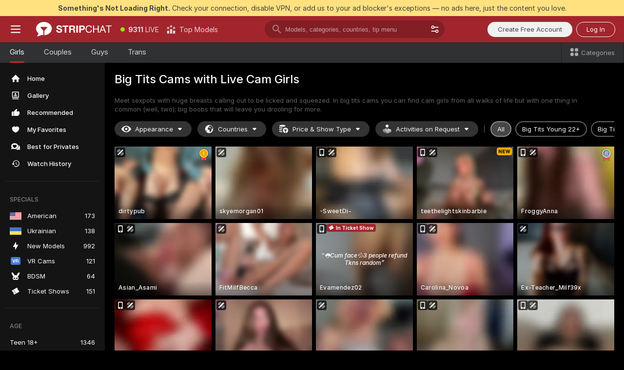

--- FILE ---
content_type: text/html; charset=utf-8
request_url: https://stripchat.com/girls/big-tits?action=showTokensGiveawayModalDirectLink&affiliateId=2201264sm00y1wchjpml68oc0yy3u5mwidzy0cs7n3vcs0w1okxzm2z684oxyaf8&campaignId=lovetits.vip&landing=goToTheTag&realDomain=go.rmhfrtnd.com&sourceId=lovetits.vip&stripbotVariation=NullWidget&userId=1a2bfdd0d5ef1796acdef4cc75e3164c7867866c9e41eec2d2442b6722c43a1a
body_size: 119662
content:
<!doctype html><html lang="en"><head prefix="og: http://ogp.me/ns# fb: http://ogp.me/ns/fb# website: http://ogp.me/ns/website#"><meta charset="utf-8"><meta http-equiv="Content-Security-Policy" content="default-src 'self' *.stripchat.com data: blob: *.amplitude.com *.google-analytics.com *.googletagmanager.com *.googleapis.com *.gstatic.com *.lovense.club:* *.lovense.com *.fanberry.com *.lovense-api.com *.stripcdn.com *.stripst.com *.stripst.dev *.strpst.com *.striiiipst.com *.strwst.com *.doppiocdn.com *.doppiocdn1.com *.doppiocdn.net *.doppiocdn.org *.doppiocdn.media *.doppiocdn.live *.doppiostreams.com *.hotjar.com *.moengage.com *.hotjar.io fpnpmcdn.net loo3laej.com as2econ.com sonnontrus.com stripchat.page mc.thedd.online *.handyfeeling.com stripchat.app *.strpssts-ana.com; img-src 'self' * data: blob: android-webview-video-poster: *.amplitude.com *.moengage.com; script-src 'self' *.stripchat.com data: 'unsafe-inline' 'unsafe-eval' blob: *.amplitude.com *.google-analytics.com *.googletagmanager.com *.googleapis.com *.gstatic.com *.hytto.com *.lovense.club:* *.lovense.com *.fanberry.com *.lovense-api.com *.stripst.com *.stripst.dev *.strpst.com *.striiiipst.com *.strwst.com *.doppiocdn.com *.doppiocdn1.com *.doppiocdn.net *.doppiocdn.org *.doppiocdn.media *.doppiocdn.live *.doppiostreams.com *.google.com platform.twitter.com wss://*.sc-apps.com www.googleadservices.com cdnjs.cloudflare.com/ajax/libs/fingerprintjs2/2.1.2/fingerprint2.min.js challenges.cloudflare.com/turnstile/v0/api.js *.hotjar.com *.moengage.com *.crowdin.com cdntechone.com fpnpmcdn.net loo3laej.com as2econ.com sonnontrus.com stripchat.page mc.thedd.online *.nktrdr.com *.xhamster.com *.llyjmp.com *.rmzsglng.com *.lxzrdr.com *.mnaspm.com *.rmhfrtnd.com *.xxxivjmp.com *.xxxvjmp.com *.xxxviiijmp.com *.xlviiirdr.com *.zybrdr.com *.bbrdbr.com *.dmsktmld.com *.fxmnba.com *.althz.com *.bdobre.com *.blcdog.com *.imkirh.com *.rmishe.com *.bmbsgo.com *.eizzih.com *.godkc.com *.hciri.com *.eshimor.com *.reebr.com *.suovop.com *.neorts.com *.xofde.com *.ohscprts.com *.thscprts.com *.thrscprts.com *.forscprts.com *.fiscprts.com *.siscprts.com *.sescprts.com *.eiscprts.com *.niscprts.com *.tscprts.com *.xlivrdr.com *.strpssts-ana.com hcaptcha.com *.hcaptcha.com; connect-src 'self' *.stripchat.com *.amplitude.com *.doubleclick.net *.flixstorage.com *.google-analytics.com *.googletagmanager.com *.googleapis.com *.hytto.com *.lovense.club:* *.lovense.com *.fanberry.com *.lovense-api.com *.stripcdn.com stripchat.com *.xhamsterlive.com *.xlivesex.com *.stripst.com *.stripst.dev *.strpst.com *.striiiipst.com *.strwst.com *.doppiocdn.com *.doppiocdn1.com *.doppiocdn.net *.doppiocdn.org *.doppiocdn.media *.doppiocdn.live *.doppiostreams.com syndication.twitter.com wss://*.stripchat.com wss://*.stripcdn.com wss://*.stripcdn.com:8090 wss://*.stripst.com wss://*.stripst.dev wss://*.strpst.com wss://*.strwst.com wss://*.doppiocdn.com wss://*.doppiocdn.org wss://*.doppiocdn.media wss://*.lovense.com wss://*.fanberry.com wss://*.lovense-api.com wss://*.sc-apps.com *.hotjar.com *.moengage.com *.hotjar.io wss://*.hotjar.com *.crowdin.com crowdin.com datatechone.com ststandard.com stquality.org accounts.google.com fpnpmcdn.net loo3laej.com as2econ.com sonnontrus.com stripchat.page mc.thedd.online *.handyfeeling.com stripchat.app stripchat.ooo strip.chat stripchats.global strip-chat.club stripchat.direct stripchat.vision stripchats.info stripchats.me stripchat.care stripchats.webcam stripchats.site stripchats.website stripchats.io stripchats.pro stripchats.app stripchats.chat stripchats.direct stripchats.social stripchat.express strip-chat.io strip-chat.pro strip-chat.live strip-chat.app strip-chat.best strip-chat.webcam strip-chat.me strip-chat.chat strip-chat.direct strip-chat.website *.nktrdr.com *.xhamster.com *.llyjmp.com *.rmzsglng.com *.lxzrdr.com *.mnaspm.com *.rmhfrtnd.com *.xxxivjmp.com *.xxxvjmp.com *.xxxviiijmp.com *.xlviiirdr.com *.zybrdr.com *.bbrdbr.com *.dmsktmld.com *.fxmnba.com *.althz.com *.bdobre.com *.blcdog.com *.imkirh.com *.rmishe.com *.bmbsgo.com *.eizzih.com *.godkc.com *.hciri.com *.eshimor.com *.reebr.com *.suovop.com *.neorts.com *.xofde.com *.ohscprts.com *.thscprts.com *.thrscprts.com *.forscprts.com *.fiscprts.com *.siscprts.com *.sescprts.com *.eiscprts.com *.niscprts.com *.tscprts.com *.xlivrdr.com *.strpssts-ana.com hcaptcha.com *.hcaptcha.com; media-src 'self' *.stripchat.com data: blob: *.ahcdn.com *.amplitude.com *.lovense.club:* *.lovense.com *.fanberry.com *.lovense-api.com *.stripcdn.com *.stripst.com *.stripst.dev *.strpst.com *.striiiipst.com *.strwst.com *.doppiocdn.com *.doppiocdn1.com *.doppiocdn.net *.doppiocdn.org *.doppiocdn.media *.doppiocdn.live stripchat.page *.strpssts-ana.com; style-src 'self' *.stripchat.com 'unsafe-inline' *.amplitude.com *.googleapis.com *.hytto.com *.lovense.club:* *.lovense.com *.fanberry.com *.lovense-api.com *.stripcdn.com *.stripst.com *.stripst.dev *.strpst.com *.striiiipst.com *.strwst.com *.tagmanager.google.com *.moengage.com *.crowdin.com accounts.google.com stripchat.page *.strpssts-ana.com hcaptcha.com *.hcaptcha.com; frame-src * data: *.moengage.com hcaptcha.com *.hcaptcha.com" />
<script>window.CSP_REPORT_URI="/_csp"</script><script>!function(){"use strict";!function(){var e=window.CSP_REPORT_URI;if(e){var i=new Set;document.addEventListener("securitypolicyviolation",(function(t){if("undefined"!=typeof fetch){var r=function(e){var i=e.violatedDirective&&-1!==e.violatedDirective.indexOf("eval"),t=e.effectiveDirective&&-1!==e.effectiveDirective.indexOf("eval"),r=e.sample&&-1!==e.sample.indexOf("eval");if(!e.blockedURI&&(i||t)||r)return"eval";if("string"==typeof e.blockedURI)try{return new URL(e.blockedURI).hostname}catch(i){return e.blockedURI}return null}(t);r&&i.has(r)||(r&&i.add(r),fetch(e,{method:"POST",headers:{"Content-Type":"application/json"},body:JSON.stringify({blockedURL:t.blockedURI,columnNumber:t.columnNumber,disposition:t.disposition,documentURL:t.documentURI,effectiveDirective:t.effectiveDirective,lineNumber:t.lineNumber,originalPolicy:t.originalPolicy,referrer:t.referrer,sample:t.sample,sourceFile:t.sourceFile,statusCode:t.statusCode})}).catch((function(e){return console.error("Error sending CSP report:",e)})))}}))}}()}()</script><title>Big Tits Cams Live: Huge Boobs in Webcam Chat | Stripchat</title><meta data-helmet="1" property="og:type" content="website"><meta data-helmet="1" property="og:image" content="https://assets.striiiipst.com/assets/icons/metaogimage.jpg?v=4f3e5e4b"><meta data-helmet="1" property="og:url" content="https://stripchat.com/girls/big-tits"><meta data-helmet="1" name="twitter:card" content="summary_large_image"><meta data-helmet="1" property="og:site_name" content="Stripchat – Free Live Cams Community"><meta data-helmet="1" name="twitter:creator" content="@stripchat"><meta data-helmet="1" name="twitter:site" content="@stripchat"><meta data-helmet="1" property="og:title" content="Big Tits Cams Live: Huge Boobs in Webcam Chat"><meta data-helmet="1" property="og:description" content="Dream of the perfect big boobs? Visit our big tits cams, undress our models and switch on your senses 👄❤️"><meta data-helmet="1" name="description" content="Dream of the perfect big boobs? Visit our big tits cams, undress our models and switch on your senses 👄❤️"><meta data-helmet="1" name="robots" content="index, follow, max-snippet:-1, max-video-preview:-1, max-image-preview:large"><script>window.ANALYTICS_CDN='https://assets.strpssts-ana.com/assets/'</script><meta name="theme-color" content="#303133"><meta http-equiv="Cache-Control" content="no-cache"><meta name="apple-mobile-web-app-capable" content="yes"><meta name="viewport" content="width=device-width,initial-scale=1"><meta name="RATING" content="RTA-5042-1996-1400-1577-RTA"><meta name="RATING" content="mature"><meta name="google" content="notranslate"><meta name="msapplication-square70x70logo" content="https://assets.striiiipst.com/assets/icons/mstile-70x70.png?v=9670c787"><meta name="msapplication-square150x150logo" content="https://assets.striiiipst.com/assets/icons/mstile-150x150.png?v=9670c787"><meta name="msapplication-square270x270logo" content="https://assets.striiiipst.com/assets/icons/mstile-270x270.png?v=9670c787"><meta name="msapplication-wide310x150logo" content="https://assets.striiiipst.com/assets/icons/mstile-310x150.png?v=9670c787"><meta name="msapplication-square310x310logo" content="https://assets.striiiipst.com/assets/icons/mstile-310x310.png?v=9670c787"><meta name="application-name" content="Stripchat"><meta name="msapplication-TileColor" content="#000000"><style>:root{--primary:#a2252d;--primary-light:#fa5365;--primary-dark:#912229;--primary-border:#c22934;--primary-modal:#af262f;--primary-gradient:#a2252d;--header-logo-aspect-ratio:2.870;--footer-logo-aspect-ratio:5.167}.adblocker-notification{display:flex;position:relative;width:100vw;padding:8px 16px;background:#ffe180;color:#434343;z-index:10002;justify-content:center}</style><style>.disable-transition *{transition:none!important}</style><link rel='preload' href='https://assets.striiiipst.com/assets/bootstrap_dark.c8b5ec10a4254a07.css' as='style'><link media='screen and (max-width:1279px)' rel='preload' href='https://assets.striiiipst.com/assets/bootstrap_dark_mobile.c8b5ec10a4254a07.css' as='style'><link rel="preload" href="https://assets.striiiipst.com/assets/common/fonts/Inter-Regular.woff2?v=4.1" as="font" type="font/woff2" crossorigin="anonymous"><link rel="preload" href="https://assets.striiiipst.com/assets/common/fonts/Inter-Medium.woff2?v=4.1" as="font" type="font/woff2" crossorigin="anonymous"><link rel="preload" href="https://assets.striiiipst.com/assets/common/fonts/Inter-Bold.woff2?v=4.1" as="font" type="font/woff2" crossorigin="anonymous"><script>window.SPLIT_STYLE_CHUNKS={"settings_theme.2d7c516664bd90c6.css":true,"studios_theme.b04a5cfe04fa796b.css":true,"models_theme.1ef9f998260bb266.css":true,"70930_theme.d730bc5ae657ccef.css":true,"about_theme.195ef9760504ffd4.css":true,"model-about_theme.7636af21f9299c8c.css":true,"bootstrap_theme.c8b5ec10a4254a07.css":true,"82770_theme.a7cd0a9c6e0c0594.css":true,"viewcam_theme.ae8a3279bb209f0a.css":true}</script><script>var PWA_API_DISCOVER_HOST="https://stripchat.app",AMPLITUDE_ALTERNATIVE_URL="loo3laej.com",AMPLITUDE_SR_CONFIG_ALTERNATIVE_URL="https://sr-client-cfg.amplitude.com/config",AMPLITUDE_SR_TRACK_ALTERNATIVE_URL="https://api-sr.amplitude.com/sessions/v2/track",ALTKRAFT_TOKEN="jNDZzoMq363-08a78b7b3baddce7",FIREBASE_API_KEY="AIzaSyC8HXmH6EMTJ-zwRr4DSJoLThqyCp-cdgM",FIREBASE_PROJECT_ID="superchat-2d0d0",FIREBASE_MESSAGE_SENDER_ID="685102796556",ALTKRAFT_TOKEN_V3="24Cbc93pFGzs-08a78b7b3baddce7",VAPID_KEY_V3="BAnJF5mvpHxN7upx4S7qXycTHmExreo4mlT6uWQcljCEMo0sH5rCDqUP4Nl-_t-25vLERyJuBY6pnJ7sfPXWJb0",AMPLITUDE_KEY="19a23394adaadec51c3aeee36622058d",RELEASE_VERSION="11.5.9",GOOGLE_CLIENT_ID="67819290237-pean7okuo1c6a4bf5g19d9anjj15uvp6.apps.googleusercontent.com",HAS_TWITTER_AUTH=!0,GTAG_TRACK_ID="G-Q87RE2YE8G",GTAG_TRACK_TYPE="",SITE_NAME="Stripchat",SENTRY_DSN="https://d8629522213649e7a4e0b63d14e1dc5f@sentry-public.stripchat.com/9",SENTRY_TRACES_SAMPLE_RATE="0.01",ERROR_REPORTING_ENABLED=true,LIGHT_LOGO_URL="https://assets.striiiipst.com/assets/icons/lightlogo.svg?v=f2f0c2f2",HEADER_LOGO_URL="https://assets.striiiipst.com/assets/icons/headerlogo.svg?v=792251f1",FOOTER_LOGO_URL="https://assets.striiiipst.com/assets/icons/footerlogo.svg?v=402671de",APP_ICON_URL="https://assets.striiiipst.com/assets/icons/appicon.png?v=9670c787",META_OG_IMAGE_URL="https://assets.striiiipst.com/assets/icons/metaogimage.jpg?v=4f3e5e4b",WATERMARK_URL="https://assets.striiiipst.com/assets/icons/watermark.svg?v=ec3c3bc9",WHITE_LABEL_ID="sc",IS_XHL_WL=!1,DEPLOY_ENV="production",WHITE_LABEL_HOST="stripchat.com",WHITE_LABEL_REDIRECT_URL="",THEME_ID="dark",CANONICAL_DOMAIN_NAME="Stripchat.com",CANONICAL="stripchat.com",WEB_PUSH_ID="web.com.stripchat",MODELS_REGISTRATION_URL="https://stripchat.com/signup/model",STUDIOS_REGISTRATION_URL="https://stripchat.com/signup/studio",WEBMASTERS_REGISTRATION_URL="https://stripcash.com/",DEFAULT_INDEX_TAG_URL="girls",I18N_POSTFIX="",IS_I18N_SEO_IGNORE_CROWDIN=!1,IS_STREAMING_AVAILABLE=!0,IS_WL_PIXELATED=!1,IS_PIXELATED_STREAM_ENABLED=!1,IS_TAG_BASED_WL=!1,IS_HIDE_CONTENT=!1,UI_OVERRIDE="default",IS_ALT_WL=!1,SOCIAL_URLS={blog:"https://stripchat.com/blog/",twitter:"https://x.com/stripchat",reddit:"https://www.reddit.com/r/StripchatOfficial/"}</script><script>!function(){var t="onErrorLoadScript=1";window.addEventListener("error",(function(e){var n=e.target;if(n&&n instanceof HTMLScriptElement&&"app"===n.getAttribute("data-stripchat-script")){var o=new Date(Date.now()+6e4);try{-1===document.cookie.indexOf(t)&&(document.cookie=t+";path=/;expires="+o.toUTCString(),setTimeout((function(){return location.reload()}),3e3))}catch(t){console.warn(t)}}}),!0)}()</script><script>var _jipt=[];_jipt.push(["project","stripchat"]),function(){var subdomainMatch=/^(ar|br|cs|da|de|es|fi|fr|el|hr|hu|id|it|ita|ja|ko|nl|no|pl|pol|pt|ro|ru|sk|sv|tr|vi|zh|ua|zt|th|ms|bn)(?=\..+\.).+/i.exec(location.hostname),aliasLocales={pol:"pl",ita:"it"},i18nScript="https://assets.striiiipst.com/assets/translations_en.b46622df61bc1b.js",canvasPerformanceTest="https://assets.striiiipst.com/assets/canvas-performance-test.js";!function(){"use strict";var n={d:function(t,e){for(var i in e)n.o(e,i)&&!n.o(t,i)&&Object.defineProperty(t,i,{enumerable:!0,get:e[i]})},o:function(t,n){return Object.prototype.hasOwnProperty.call(t,n)}},t={};function e(t,n){window.SUBDOMAIN="en";try{if(/crowdinInContext=1/.test(document.cookie))return void(window.SUBDOMAIN="aa")}catch(t){console.warn(t)}t&&t.length>1&&(window.SUBDOMAIN=n[t[1]]||t[1])}function r(){try{document&&document.documentElement&&/(?:^|;\s*)c=/.test(document.cookie)&&document.documentElement.classList.add("cookie-accepted")}catch(t){}}function i(){if(window.LEGACY=!1,-1!==location.search.indexOf("es-legacy"))window.LEGACY=!0;else if(-1!==location.search.indexOf("es-modern"))window.LEGACY=!1;else try{if(!("IntersectionObserver"in window&&"Promise"in window&&"fetch"in window&&"WeakMap"in window&&"fromEntries"in Object&&"finally"in Promise.prototype))throw{};eval("const a = async ({ ...rest } = {}) => rest; let b = class {};"),window.LEGACY=!1}catch(t){window.LEGACY=!0}if(window.LEGACY)try{(new Image).src="/pixel/static/legacy?t=".concat(Date.now())}catch(t){}}function o(t){var n=t,e=null,i=function(){},r=function(t){};return"en"!==window.SUBDOMAIN&&(n=n.replace("_en","_"+window.SUBDOMAIN)),window.I18N_POSTFIX&&"default"!==window.I18N_POSTFIX&&(n=n.replace("translations","translations_"+window.I18N_POSTFIX)),"aa"===window.SUBDOMAIN&&(e="//cdn.crowdin.com/jipt/jipt.js"),window.I18N_SCRIPT_PROMISE=new Promise((function(t,n){i=t,r=n})),{i18nScript:n,jiptScript:e,resolveI18nPromise:i,rejectI18nPromise:r}}function c(){window.BUNDLE_LOAD_METRICS={resources:{},build:Date.now()};var t=/\/([\w-]+)\.\w{10,20}\.js/;function n(n){var e=n.src,i=n.startTime,r=n.isError;if(e){var o=Date.now()-i,c=e.match(t),a=c?c[1]:e;window.BUNDLE_LOAD_METRICS.resources[a]={error:r,time:o}}}return{injectScript:function(t){var e=t.src,i=t.onLoad,r=t.onError,o=t.fetchPriority,c=Date.now(),a=document.createElement("script");a.setAttribute("data-stripchat-script","app"),a.setAttribute("data-stripchat-script","app"),a.addEventListener("load",(function(){null==i||i(e),n({src:e,startTime:c,isError:!1})})),a.addEventListener("error",(function(t){null==r||r(t.error),n({src:e,startTime:c,isError:!0})})),o&&(a.fetchPriority?a.fetchPriority=o:"high"===o&&function(t){var n=document.createElement("link");n.rel="preload",n.as="script",n.href=t,document.head.appendChild(n)}(e)),a.async=!0,a.src=e,document.head.appendChild(a)}}}function a(t,n,a,s){e(t,s),i(),r(),window.STATIC_PATH_REPLACED="https://assets.striiiipst.com/assets";var d=o(n),w=d.i18nScript,u=d.jiptScript,l=d.resolveI18nPromise,p=d.rejectI18nPromise,f=c().injectScript;function m(){window.IS_LOADED=!0}window.HANDLE_LATE_LOADABLE_SCRIPT=function(t){f({src:t})},f({src:w,onLoad:function(){return l()},onError:function(t){return p(t)}}),u&&f({src:u}),f({src:a}),window.IS_LOADED=!1,"complete"===document.readyState?m():window.addEventListener("load",m)}a(subdomainMatch,i18nScript,canvasPerformanceTest,aliasLocales)}()}()</script><script async data-stripchat-script="app" fetchpriority="high" src='https://assets.striiiipst.com/assets/corejs-75349.9e240b24a5ffbb27.js'></script><script async data-stripchat-script="app" fetchpriority="high" src='https://assets.striiiipst.com/assets/redux-48526.e096bd9b05468601.js'></script><script async data-stripchat-script="app" fetchpriority="high" src='https://assets.striiiipst.com/assets/vendors-66831.b9d59b28c4bf5576.js'></script><script async data-stripchat-script="app" fetchpriority="high" src='https://assets.striiiipst.com/assets/main.2864b5f994fc523f.js'></script><script async data-stripchat-script="app" fetchpriority="high" src='https://assets.striiiipst.com/assets/react-65374.2c809e0d42ef8fab.js'></script><script async data-stripchat-script="app" fetchpriority="high" src='https://assets.striiiipst.com/assets/redux-33349.fe7bd84d566cd749.js'></script><script async data-stripchat-script="app" fetchpriority="high" src='https://assets.striiiipst.com/assets/vendors-6370.fef4d473a8ef7e0d.js'></script><script async data-stripchat-script="app" fetchpriority="high" src='https://assets.striiiipst.com/assets/bootstrap.a535dc580d943f5c.js'></script><script async data-stripchat-script="app" src='https://assets.striiiipst.com/assets/offlineModels.9407a36b44c8512a.js'></script><script>window.SSR_ICONS = ["menu","dot","best-models","search-3","filter","menu-mobile","sort","categories-2","close-2","close-3","home","photo-2-ds","recommended","favorited","locked","watch-history","lightning","badge-vr-ds","bunny-mask","ticket-ds","interactive-toy-ds","mobile","sparks","categories-ds","i18n","close-arrow","eye-ds","globe-ds","tokens-stripchat-logo-ds","joystick-vert-ds","triangle-arrow-down-ds","medal-1","medal-2","ticket","about","stripchat-logo","x-logo-ds","reddit","inquiries"]</script><script>!function(){"use strict";var t,n,o="http://www.w3.org/2000/svg",e=!1,a=[],c=function(){var n;t||((t=document.getElementById("svgDefs"))||((t=document.createElementNS(o,"defs")).id="svgDefs",(n=document.createElementNS(o,"svg")).style.display="none",n.appendChild(t)),document.body.appendChild(n))},r=function(o,r){n||(n=document.createDocumentFragment()),n.appendChild(o),r&&a.push(r),e||(requestAnimationFrame((function(){n&&(c(),t.appendChild(n),a.forEach((function(t){return t()})),a=[],n=void 0,e=!1)})),e=!0)},s=!1,i={},u=function(t){var n=i[t];(null==n?void 0:n.svgData)&&function(t,n,e){var a=t[0],c=t[1],s=document.createElementNS(o,"symbol");s.id="".concat("icons","-").concat(n),s.innerHTML=a,s.setAttribute("viewBox",c),r(s,e)}(n.svgData,t,(function(){n.callbacks.forEach((function(t){return t()})),n.callbacks=[],n.errorCallbacks=[],delete n.svgData,n.status="rendered"}))},d=function(t,n,o){try{var e=i[t]||{status:"init",callbacks:[],errorCallbacks:[]};if(i[t]=e,"rendered"===e.status)return void(null==n||n());n&&e.callbacks.push(n),o&&e.errorCallbacks.push(o),"init"===e.status&&(e.status="loading",function(t,n,o){var e="".concat(window.STATIC_PATH_REPLACED,"/svg-icons/").concat(t,".json?").concat("6c948f2f");if("undefined"==typeof fetch){var a=new XMLHttpRequest;a.open("GET",e),a.onload=function(){200!==a.status&&o(Error("Cannot load ".concat(t,". Status ").concat(a.status)));try{var e=JSON.parse(a.responseText);n(e)}catch(n){o(Error("Cannot parse ".concat(t," json")))}},a.onerror=function(){return o(Error("Cannot load ".concat(t)))},a.send()}else fetch(e,{priority:"low"}).then((function(t){if(!t.ok)throw Error("Status ".concat(t.status));return t.json()})).then((function(t){n(t)})).catch((function(n){o(Error("Cannot load ".concat(t,". ").concat(null==n?void 0:n.message)))}))}(t,(function(n){e.status="loaded",e.svgData=n,s&&u(t)}),(function(n){e.errorCallbacks.forEach((function(t){return t(n)})),delete i[t]})))}catch(t){console.error(t)}},l=function(){if(!s){s=!0;try{Object.keys(i).filter((function(t){var n;return"loaded"===(null===(n=i[t])||void 0===n?void 0:n.status)})).forEach((function(t){u(t)}))}catch(t){console.error(t)}}};window.SSR_ICONS&&window.SSR_ICONS.forEach((function(t){return d(t)})),"loading"!==document.readyState&&l(),window.svgLoader={importIcon:d,onDomReady:l}}()</script><script>window.CONFIG_PRELOADER_SSR_DATA = {"mode":"guest"};</script><script>!function(){"use strict";var n,t=new RegExp("(?:^|;\\s*)".concat("avStartedAt","=([^;]*)")),e=function(){try{var n=function(n){var e=n.match(t);return(null==e?void 0:e[1])?decodeURIComponent(e[1]):null}(document.cookie);return null!=n&&!Number.isNaN(n)&&new Date(n).getTime()>0?n:null}catch(n){return null}},i=function(n,t){var e=t.requestPath;return n.get("/v3/config/initial-dynamic",{requestPath:e},{withResponseHeaders:!0})},r={5:"ServerError",4:"ClientError"},a="NetworkError",o=function(n){var t;return null!==(t=r[Math.floor(n/100)])&&void 0!==t?t:a},c=(n="/api/front",{get:function(t,e){var i=arguments.length>2&&void 0!==arguments[2]?arguments[2]:{},r=i.headers,c=i.withResponseHeaders,s=new Headers;if(s.append("Accept","application/json"),s.append("Front-Version",window.RELEASE_VERSION||""),r){var u=function(n){var t=r[n];Array.isArray(t)?t.forEach((function(t){return s.append(n,t)})):t&&s.append(n,t)};for(var f in r)u(f)}var d=n+t;if(e&&"object"==(void 0===e?"undefined":e&&"undefined"!=typeof Symbol&&e.constructor===Symbol?"symbol":typeof e)){var l=new window.URLSearchParams;for(var h in e){var g=e[h];g&&l.append(h,"".concat(g))}d+="?".concat(l.toString())}return fetch(d,{headers:s}).catch((function(n){throw Object.assign(n,{name:a,source:"preloaderApi"})})).then((function(n){if(!n.ok){var t=Error("".concat(n.status," ").concat(n.statusText));throw Object.assign(t,{name:o(n.status),source:"preloaderApi"}),t}return n.json().then((function(t){return c?Object.assign(t,{responseHeaders:Object.fromEntries(n.headers.entries())}):t}))}))}});window.configPreloaderCache=function(){var n=window.CONFIG_PRELOADER_SSR_DATA;delete window.CONFIG_PRELOADER_SSR_DATA;var t={};if("guest"===(null==n?void 0:n.mode)){var r={requestPath:window.location.pathname},a=i(c,r);a.catch((function(){})),t.initialDynamicConfigPromise={promise:a,params:r}}else if("user"===(null==n?void 0:n.mode)){var o={requestPath:window.location.pathname},s=i(c,o),u={avStartedAt:e()||void 0},f=c.get("/v3/config/dynamic",u,{withResponseHeaders:!0,ssrCache:function(n){return n.requestInfo,null}}),d=s.then((function(n){var t=n.initialDynamic.jwtToken;return t?function(n){var t=arguments.length>1&&void 0!==arguments[1]?arguments[1]:{};return n.get("/abtests/config",{},{withJwtAuth:!0,headers:t})}(c,{Authorization:t}):null})),l={isTagBasedWl:n.isTagBasedWl},h=s.then((function(n){var t=n.initialDynamic.jwtToken;return function(n,t){var e=arguments.length>2&&void 0!==arguments[2]?arguments[2]:{};return n.get("/tags/config/dynamic",t,{headers:e,withJwtAuth:!0,ssrCache:function(n){return n.requestInfo,null}})}(c,l,t?{Authorization:t}:{})}));s.catch((function(){})),f.catch((function(){})),d.catch((function(){})),h.catch((function(){})),t.staticConfig=n.staticConfig,t.featuresConfig=n.featuresConfig,t.initialStaticConfig=n.initialStaticConfig,t.tagsStaticConfig=n.tagsStaticConfig,t.abTestsConfig=n.abTestsConfig,t.initialDynamicConfigPromise={promise:s,params:o},t.dynamicConfigPromise={promise:f,params:u},t.abTestsServerPromise=d,t.dynamicTagsConfigPromise={promise:h,params:l}}return t}()}()</script><link rel="manifest" href="/manifest.json"><link data-helmet="1" rel="alternate" href="https://stripchat.com/girls/big-tits" hreflang="x-default"><link data-helmet="1" rel="alternate" href="https://stripchat.com/girls/big-tits" hreflang="en"><link data-helmet="1" rel="alternate" href="https://de.stripchat.com/girls/big-tits" hreflang="de"><link data-helmet="1" rel="alternate" href="https://fr.stripchat.com/girls/big-tits" hreflang="fr"><link data-helmet="1" rel="alternate" href="https://es.stripchat.com/girls/big-tits" hreflang="es"><link data-helmet="1" rel="alternate" href="https://ita.stripchat.com/girls/big-tits" hreflang="it"><link data-helmet="1" rel="alternate" href="https://nl.stripchat.com/girls/big-tits" hreflang="nl"><link data-helmet="1" rel="alternate" href="https://pt.stripchat.com/girls/big-tits" hreflang="pt"><link data-helmet="1" rel="alternate" href="https://br.stripchat.com/girls/big-tits" hreflang="pt-BR"><link data-helmet="1" rel="alternate" href="https://el.stripchat.com/girls/big-tits" hreflang="el"><link data-helmet="1" rel="alternate" href="https://ua.stripchat.com/girls/big-tits" hreflang="uk"><link data-helmet="1" rel="alternate" href="https://pol.stripchat.com/girls/big-tits" hreflang="pl"><link data-helmet="1" rel="alternate" href="https://ru.stripchat.com/girls/big-tits" hreflang="ru"><link data-helmet="1" rel="alternate" href="https://ro.stripchat.com/girls/big-tits" hreflang="ro"><link data-helmet="1" rel="alternate" href="https://hu.stripchat.com/girls/big-tits" hreflang="hu"><link data-helmet="1" rel="alternate" href="https://cs.stripchat.com/girls/big-tits" hreflang="cs"><link data-helmet="1" rel="alternate" href="https://hr.stripchat.com/girls/big-tits" hreflang="hr"><link data-helmet="1" rel="alternate" href="https://sk.stripchat.com/girls/big-tits" hreflang="sk"><link data-helmet="1" rel="alternate" href="https://no.stripchat.com/girls/big-tits" hreflang="no"><link data-helmet="1" rel="alternate" href="https://sv.stripchat.com/girls/big-tits" hreflang="sv"><link data-helmet="1" rel="alternate" href="https://da.stripchat.com/girls/big-tits" hreflang="da"><link data-helmet="1" rel="alternate" href="https://fi.stripchat.com/girls/big-tits" hreflang="fi"><link data-helmet="1" rel="alternate" href="https://ja.stripchat.com/girls/big-tits" hreflang="ja"><link data-helmet="1" rel="alternate" href="https://ko.stripchat.com/girls/big-tits" hreflang="ko"><link data-helmet="1" rel="alternate" href="https://zh.stripchat.com/girls/big-tits" hreflang="zh"><link data-helmet="1" rel="alternate" href="https://zt.stripchat.com/girls/big-tits" hreflang="zh-Hant"><link data-helmet="1" rel="alternate" href="https://th.stripchat.com/girls/big-tits" hreflang="th"><link data-helmet="1" rel="alternate" href="https://bn.stripchat.com/girls/big-tits" hreflang="bn"><link data-helmet="1" rel="alternate" href="https://id.stripchat.com/girls/big-tits" hreflang="id"><link data-helmet="1" rel="alternate" href="https://ms.stripchat.com/girls/big-tits" hreflang="ms"><link data-helmet="1" rel="alternate" href="https://vi.stripchat.com/girls/big-tits" hreflang="vi"><link data-helmet="1" rel="alternate" href="https://ar.stripchat.com/girls/big-tits" hreflang="ar"><link data-helmet="1" rel="alternate" href="https://tr.stripchat.com/girls/big-tits" hreflang="tr"><link data-helmet="1" rel="preconnect" href="https://edge-hls.doppiocdn.com"><link data-helmet="1" rel="canonical" href="https://stripchat.com/girls/big-tits"><link rel='stylesheet' data-href='bootstrap_theme.c8b5ec10a4254a07.css' href='https://assets.striiiipst.com/assets/bootstrap_dark.c8b5ec10a4254a07.css'><link media='screen and (max-width:1279px)' rel='stylesheet' data-href='bootstrap_theme_mobile.c8b5ec10a4254a07.css' href='https://assets.striiiipst.com/assets/bootstrap_dark_mobile.c8b5ec10a4254a07.css'><link rel="icon" sizes="16x16" href="https://assets.striiiipst.com/assets/icons/favicon-16x16.png?v=9670c787"><link rel="icon" sizes="32x32" href="https://assets.striiiipst.com/assets/icons/favicon-32x32.png?v=9670c787"><link rel="icon" sizes="196x196" href="https://assets.striiiipst.com/assets/icons/favicon-196x196.png?v=9670c787"><link rel="icon" sizes="512x512" href="https://assets.striiiipst.com/assets/icons/favicon-512x512.png?v=9670c787"><link rel="mask-icon" href="https://assets.striiiipst.com/assets/icons/mask-icon.png"><link rel="apple-touch-icon" sizes="120x120" href="https://assets.striiiipst.com/assets/icons/apple-touch-icon-120x120.png?v=f86ed58a"><link rel="apple-touch-icon" sizes="152x152" href="https://assets.striiiipst.com/assets/icons/apple-touch-icon-152x152.png?v=f86ed58a"><link rel="apple-touch-icon" sizes="167x167" href="https://assets.striiiipst.com/assets/icons/apple-touch-icon-167x167.png?v=f86ed58a"><link rel="apple-touch-icon" sizes="180x180" href="https://assets.striiiipst.com/assets/icons/apple-touch-icon-180x180.png?v=f86ed58a"><link rel="dns-prefetch" href="//img.strpst.com"><link rel="preconnect" href="//img.strpst.com"><link rel="preconnect" href="/api/front"></head><body class="disable-transition"><!--
    release_version: 11.5.9
    branch: master
    revision: 7fce9e8e6f24fda2cba479e4f52ade267022d8e7
    template_version: 0f0ae1b7
  --><script>window.svgLoader.onDomReady()</script><script>!function(){"use strict";for(var e={SIGNUP:"signup",LOGIN:"login",FAN_CLUB_SUBSCRIPTION:"fanClubSubscription"},t=/^(http|https):\/\/([^/]*)(xhamster(live)?|strip(dev|chat))\.(com|local|dev)\/?/,o={AUTO_SPY:"autoSpy",COPY_GIFT_LINK:"copyGiftLink",SHOW_INSTALL_PWA_MODAL:"showInstallPwaModal",TWO_FACTOR_AUTHORIZATION:"2fa",GOLD_MEMBERSHIP_SUBSCRIBE_DIRECT_LINK:"goldMembershipSubscribeDirectLink",SIGN_UP_MODAL_DIRECT_LINK:"signUpModalDirectLink",SIGN_UP_PREFILLED:"signUpPrefilled",SIGN_UP_MODAL_DIRECT_LINK_INTERACTIVE:"signUpModalDirectLinkInteractive",SIGN_UP_MODAL_DIRECT_LINK_INTERACTIVE_CLOSE:"signUpModalDirectLinkInteractiveClose",SHOW_TOKENS_GIVEAWAY_MODAL_DIRECT_LINK:"showTokensGiveawayModalDirectLink",CARD_VERIFICATION_BONUS_PACKAGE:"cardVerificationBonusPackage",BUY_TOKENS_PROMO:"buyTokensPromo",SIGN_UP_PROMO:"signUpPromo",MODEL_FILTER_APPLY_SORT_BY:"sortBy",MODEL_CHAT_TAB_TOGGLE:"toggleTab",PERSONAL_NOTIFICATIONS:"personalNotifications",OPEN_NOTIFICATIONS_CENTER:"openNotificationsCenter",INVISIBLE_MODE:"invisibleMode",REDEEM_CODE:"redeemCode",OPEN_CHAT:"openChat",OPEN_PRIVATE_MODAL:"openPrivateModal",OPEN_FAN_CLUB_MODAL:"openFanClubModal",OPEN_SEND_TIP_DIALOG:"openSendTipDialog",OPEN_BUY_TOKENS_MODAL:"openBuyTokensModal",OPEN_GUEST_ON_BORDING:"openGuestOnBoarding",LOGIN_BY_LINK:"loginByLink",CONNECT_STUDIO:"connectStudio",EXTRA_VERIFICATION:"extraVerification",OPEN_AGE_VERIFICATION:"openAgeVerification",MAIN_PERSON_EMAIL_VERIFICATION:"connectMainPerson",TWITTER_AUTH:"twitterAuth",GOOGLE_AUTH:"googleAuthorization",OPEN_CONFIRM_CONNECT_TO_STUDIO_MODAL:"openConfirmConnectToStudioModal",USERNAME_NOT_ALLOWED:"usernameNotAllowed",SHOW_STREAMING_APP_MODAL:"showStreamingAppModal"},n={},i=location.search.substring(1).split("&"),_=0;_<i.length;_++){var r=i[_].split("=");n[r[0]]=r[1]}var a=function(e,t){if(!t)return!1;for(var o=Object.keys(e),n=0;n<o.length;n++)if(e[o[n]]===t)return!0;return!1},I=!1;try{I=document.cookie.indexOf("isVisitorsAgreementAccepted=1")>=0}catch(e){console.warn(e)}var O=function(){var i=n.affiliateId||localStorage.getItem("affiliateId"),_=n.userId,r=n.sauid,I=n.action,O=n.showModal,N=a(o,I)||a(e,O);if(i||_||N||r)return!0;var E=document.referrer,T=!1;try{(function(e,t){if(!e)return!1;try{var o=new URL(e),n=new URL(t);return o.host===n.host}catch(e){return!1}})(E,location.href)&&(T=!0)}catch(e){return!1}return t.test(E)&&!T}(),N=/^\/buy-tokens(\/(success|failure))?\/?$/.test(window.location.pathname);!n.agev&&(I||O||N)&&document.body.classList.add("visitor-agreement-hidden")}()</script><script>!function(){"use strict";var e=!1,n=function(e,n,d){var o=document.createElement("div");return o.className=n,d&&(o.id=d),e.appendChild(o),o};function d(){if(!e&&(e=!0,!("__PRELOADED_STATE__"in window)))for(var d=n(document.body,"loader","body_loader"),o=n(d,"fading-circle centered"),c=1;c<=12;c++)n(o,"loader-circle".concat(c," loader-circle"))}window.initLoader=d,document.addEventListener("DOMContentLoaded",d,{once:!0})}()</script><script>!function(){function o(o,i){var n=[o,"expires=Thu, 01 Jan 1970 00:00:00 GMT"];i&&n.push("domain="+i),document.cookie=n.join(";"),n.push("path=/"),document.cookie=n.join(";")}var i,n,e,t,a,l,c=0;try{c=document.cookie.length}catch(o){console.warn(o)}var r=c>=5e3;(c>=4e3||r)&&(r&&function(){for(var i=document.cookie.split(";"),n=location.hostname,e=0;e<i.length;e++){var t=i[e].split("=")[0].trim()+"=";o(t,null),o(t,n),o(t,"."+n);for(var a=0;!((a=n.indexOf(".",a+1))<0);)o(t,n.substring(a)),o(t,n.substring(a+1))}}(),n=(i={limit:5,interval:1e3,payload:{size:c},callback:function(){r&&document.location.reload()}}).payload,e=i.limit,t=i.interval,a=i.callback,l=0,function o(){if(!(++l>=e)){if(!window.__log)return void setTimeout(o,t);window.__log("error","Cookie limit exceeded",n).finally(a)}}())}()</script><svg style="height:0;width:0;display:block"><defs><symbol id="site_logo_header" viewBox="0 0 310 108"><g class="logo-section-main" fill-rule="evenodd" fill="none"><path fill-rule="evenodd" clip-rule="evenodd" d="M88.9126 58.2492H82.7323C82.7052 60.0365 83.0304 61.5801 83.7081 62.88C84.3858 64.1798 85.3006 65.2495 86.4527 66.089C87.6047 66.9285 88.933 67.5446 90.4374 67.9372C91.9418 68.3299 93.4937 68.5262 95.093 68.5262C97.0718 68.5262 98.8134 68.2961 100.318 67.8357C101.822 67.3753 103.083 66.7322 104.099 65.9062C105.116 65.0803 105.882 64.0986 106.397 62.9612C106.912 61.8238 107.169 60.5917 107.169 59.2647C107.169 57.6399 106.824 56.3062 106.132 55.2636C105.441 54.221 104.621 53.3883 103.672 52.7654C102.724 52.1426 101.768 51.689 100.806 51.4046C99.8435 51.1203 99.0913 50.924 98.5491 50.8156C96.733 50.3553 95.2624 49.9761 94.1375 49.6783C93.0126 49.3804 92.1316 49.0825 91.4946 48.7846C90.8576 48.4867 90.4306 48.1618 90.2138 47.8097C89.9969 47.4577 89.8885 46.9973 89.8885 46.4286C89.8885 45.8058 90.024 45.2912 90.2951 44.885C90.5662 44.4788 90.9118 44.1403 91.3319 43.8695C91.7521 43.5987 92.2197 43.4091 92.7347 43.3008C93.2497 43.1925 93.7648 43.1383 94.2798 43.1383C95.0659 43.1383 95.791 43.206 96.4551 43.3414C97.1193 43.4768 97.7088 43.707 98.2239 44.032C98.7389 44.357 99.1523 44.8038 99.464 45.3725C99.7757 45.9412 99.9587 46.6588 100.013 47.5254H106.193C106.193 45.8464 105.875 44.4179 105.238 43.2399C104.601 42.0619 103.74 41.0938 102.656 40.3355C101.572 39.5773 100.331 39.0289 98.9354 38.6904C97.5394 38.3519 96.0824 38.1826 94.5644 38.1826C93.2633 38.1826 91.9622 38.3586 90.661 38.7107C89.3599 39.0627 88.1943 39.6043 87.1643 40.3355C86.1342 41.0667 85.3007 41.9806 84.6636 43.0774C84.0266 44.1742 83.7081 45.4672 83.7081 46.9567C83.7081 48.2836 83.9589 49.4142 84.4603 50.3485C84.9618 51.2828 85.6192 52.0613 86.4324 52.6842C87.2456 53.307 88.1672 53.8148 89.1973 54.2075C90.2273 54.6001 91.2845 54.9319 92.3688 55.2027C93.4259 55.5006 94.4695 55.7714 95.4996 56.0151C96.5297 56.2588 97.4513 56.5431 98.2645 56.8681C99.0777 57.1931 99.7351 57.5993 100.237 58.0867C100.738 58.5742 100.989 59.2106 100.989 59.9959C100.989 60.7271 100.799 61.3296 100.42 61.8035C100.04 62.2774 99.5656 62.6498 98.9964 62.9206C98.4272 63.1914 97.8173 63.3742 97.1667 63.469C96.5161 63.5638 95.9062 63.6111 95.337 63.6111C94.4967 63.6111 93.6835 63.5096 92.8974 63.3065C92.1113 63.1034 91.4268 62.792 90.844 62.3722C90.2612 61.9525 89.7936 61.4041 89.4412 60.7271C89.0888 60.0501 88.9126 59.2241 88.9126 58.2492ZM117.375 44.2351V67.8763H123.759V44.2351H132.46V38.8732H108.674V44.2351H117.375ZM142.178 51.9936V43.8289H149.171C150.635 43.8289 151.733 44.1471 152.465 44.7835C153.197 45.4199 153.563 46.4421 153.563 47.8503C153.563 49.3127 153.197 50.3688 152.465 51.0187C151.733 51.6687 150.635 51.9936 149.171 51.9936H142.178ZM135.794 38.8732V67.8763H142.178V56.5431H148.561C150.161 56.5431 151.313 56.8952 152.017 57.5993C152.722 58.3034 153.183 59.4137 153.4 60.9302C153.563 62.0946 153.685 63.3133 153.766 64.586C153.847 65.8588 154.064 66.9556 154.416 67.8763H160.8C160.502 67.4701 160.278 66.9759 160.129 66.3937C159.98 65.8114 159.872 65.1954 159.804 64.5454C159.736 63.8955 159.689 63.2591 159.662 62.6362C159.634 62.0134 159.607 61.4718 159.58 61.0114C159.526 60.2802 159.424 59.5491 159.275 58.8179C159.126 58.0867 158.889 57.4165 158.564 56.8072C158.238 56.1979 157.818 55.6698 157.303 55.223C156.788 54.7761 156.138 54.4444 155.352 54.2278V54.1465C156.978 53.4966 158.15 52.5488 158.869 51.3031C159.587 50.0574 159.946 48.5815 159.946 46.8754C159.946 45.7651 159.75 44.7293 159.357 43.768C158.964 42.8066 158.394 41.9603 157.649 41.2292C156.903 40.498 156.009 39.9225 154.965 39.5028C153.922 39.083 152.749 38.8732 151.448 38.8732H135.794ZM165.151 38.8732V67.8763H171.534V38.8732H165.151ZM183.529 52.5217V43.8289H188.49C189.222 43.8289 189.926 43.883 190.604 43.9914C191.282 44.0997 191.878 44.3096 192.393 44.621C192.908 44.9324 193.322 45.3725 193.633 45.9412C193.945 46.5099 194.101 47.2546 194.101 48.1753C194.101 49.096 193.945 49.8407 193.633 50.4094C193.322 50.9781 192.908 51.4182 192.393 51.7296C191.878 52.041 191.282 52.2509 190.604 52.3592C189.926 52.4675 189.222 52.5217 188.49 52.5217H183.529ZM177.146 38.8732V67.8763H183.529V57.4774H190.238C192.054 57.4774 193.599 57.2134 194.873 56.6853C196.147 56.1572 197.184 55.4599 197.984 54.5934C198.784 53.7268 199.366 52.7316 199.732 51.6077C200.098 50.4839 200.281 49.3398 200.281 48.1753C200.281 46.9838 200.098 45.8328 199.732 44.7225C199.366 43.6122 198.784 42.6238 197.984 41.7572C197.184 40.8907 196.147 40.1933 194.873 39.6653C193.599 39.1372 192.054 38.8732 190.238 38.8732H177.146ZM225.043 47.6066H228.906C228.689 46.063 228.228 44.7022 227.524 43.5242C226.819 42.3462 225.938 41.3646 224.881 40.5792C223.824 39.7939 222.617 39.1981 221.262 38.7919C219.907 38.3857 218.47 38.1826 216.952 38.1826C214.729 38.1826 212.757 38.582 211.036 39.3809C209.315 40.1798 207.878 41.2698 206.726 42.6509C205.574 44.032 204.7 45.65 204.103 47.5051C203.507 49.3601 203.209 51.3437 203.209 53.456C203.209 55.5683 203.487 57.5451 204.042 59.3866C204.598 61.2281 205.432 62.8258 206.543 64.1798C207.654 65.5339 209.05 66.5968 210.731 67.3686C212.412 68.1403 214.377 68.5262 216.627 68.5262C220.34 68.5262 223.268 67.5107 225.409 65.4797C227.551 63.4486 228.811 60.6052 229.191 56.9494H225.328C225.247 58.1409 225.003 59.2512 224.596 60.2802C224.19 61.3093 223.627 62.1962 222.909 62.9409C222.19 63.6856 221.337 64.2678 220.347 64.6876C219.358 65.1073 218.226 65.3172 216.952 65.3172C215.217 65.3172 213.726 64.9922 212.479 64.3423C211.232 63.6924 210.209 62.819 209.409 61.7223C208.61 60.6255 208.02 59.3392 207.641 57.8633C207.261 56.3874 207.072 54.8236 207.072 53.1716C207.072 51.6551 207.261 50.1928 207.641 48.7846C208.02 47.3764 208.61 46.124 209.409 45.0272C210.209 43.9304 211.226 43.0571 212.459 42.4072C213.692 41.7572 215.176 41.4323 216.911 41.4323C218.944 41.4323 220.699 41.9468 222.177 42.9759C223.654 44.0049 224.61 45.5485 225.043 47.6066ZM233.989 38.8732V67.8763H237.851V54.5934H253.14V67.8763H257.002V38.8732H253.14V51.3437H237.851V38.8732H233.989ZM268.347 55.8932L273.267 42.3665H273.348L278.186 55.8932H268.347ZM271.233 38.8732L259.93 67.8763H263.874L267.127 59.1429H279.406L282.578 67.8763H286.847L275.503 38.8732H271.233ZM296.28 42.1228V67.8763H300.143V42.1228H309.82V38.8732H286.603V42.1228H296.28Z" fill="white"/><path class="logo-section-main-icon" fill-rule="evenodd" clip-rule="evenodd" d="M24.9716 77.8374C24.9716 77.8374 24.5883 77.767 24.5184 77.7481C23.397 77.445 22.2359 77.7436 21.4047 78.1532C20.5947 78.5524 20.9388 78.3866 20.9388 78.3866C19.5873 79.0636 18.1554 79.6882 16.6525 80.2608C12.5688 81.817 8.14907 82.9283 3.69938 83.6553C4.09358 83.0606 4.45691 82.4905 4.78703 81.9462C5.67802 80.477 6.81991 78.3834 8.15282 75.8218C8.15282 75.8218 9.25201 73.8822 9.69022 72.8673C10.1249 71.8606 9.62302 70.9105 8.99805 70.2965C8.37309 69.6825 7.10334 68.3033 7.10334 68.3033C2.50697 63.468 0 57.5178 0 51.2739C0 36.4481 14.2728 24 32.3193 24C50.3658 24 64.6386 36.4481 64.6386 51.2739C64.6386 65.2887 51.8847 77.1788 35.2454 78.4377C34.8788 78.4655 34.1408 78.1789 34.1326 77.2737C34.0832 71.8343 34.0329 60.9754 34.0329 60.9754C34.0329 60.4654 34.3842 59.8427 34.817 59.5849L45.4438 47.2777C46.3392 46.2407 45.602 44.6313 44.232 44.632L19.7689 44.6441C18.3995 44.6448 17.6637 46.2534 18.5587 47.2899L29.1599 59.5666C29.5886 59.8347 29.9361 60.4665 29.9361 60.9754C29.9361 60.9754 29.9213 71.8667 29.9566 77.3122C29.962 78.1456 29.1319 78.4644 28.7262 78.4228C27.4573 78.2927 26.229 78.0851 24.9716 77.8374Z" fill="white"/></g><g class="logo-section-lgbtq" fill="none" visibility="hidden"><path fill-rule="evenodd" clip-rule="evenodd" d="M24.9816 77.8374C24.9816 77.8374 24.5983 77.767 24.5284 77.7481C23.407 77.445 22.2459 77.7436 21.4147 78.1532C20.6047 78.5524 20.9488 78.3866 20.9488 78.3866C19.5973 79.0636 18.1654 79.6882 16.6625 80.2608C12.5789 81.817 8.15908 82.9283 3.70939 83.6553C4.10359 83.0606 4.46692 82.4905 4.79704 81.9462C5.68803 80.477 6.82992 78.3834 8.16283 75.8218C8.16283 75.8218 9.26202 73.8822 9.70023 72.8673C10.1349 71.8606 9.63303 70.9105 9.00806 70.2965C8.3831 69.6825 7.11335 68.3033 7.11335 68.3033C2.51698 63.468 0.0100098 57.5178 0.0100098 51.2739C0.0100098 36.4481 14.2828 24 32.3293 24C50.3758 24 64.6486 36.4481 64.6486 51.2739C64.6486 65.2887 51.8947 77.1788 35.2554 78.4377C34.8888 78.4655 34.1508 78.1789 34.1426 77.2737C34.0932 71.8343 34.0429 60.9754 34.0429 60.9754C34.0429 60.4654 34.3942 59.8427 34.827 59.5849L46.5968 45.954C47.0445 45.4355 46.6759 44.6308 45.9908 44.6312L18.0322 44.645C17.3476 44.6453 16.9796 45.4497 17.4271 45.9679L29.1699 59.5666C29.5986 59.8347 29.9461 60.4665 29.9461 60.9754C29.9461 60.9754 29.9313 71.8667 29.9666 77.3122C29.972 78.1456 29.1419 78.4644 28.7362 78.4228C27.4673 78.2927 26.239 78.0851 24.9816 77.8374Z" fill="url(#logo-section-lgbtq-linear)"/></g><g class="logo-section-trans" fill-rule="evenodd" fill="none" visibility="hidden"><path fill="#6b00eb" d="m229.30969,9.59592l78.23426,0a1.95879,1.95879 0 0 1 1.90003,2.43478l-4.89699,19.58795a1.95879,1.95879 0 0 1 -1.90003,1.48281l-78.23426,0a1.95879,1.95879 0 0 1 -1.90003,-2.43478l4.89699,-19.58795a1.95879,1.95879 0 0 1 1.90003,-1.48281z"/><path fill="#fff" d="m237.20755,27.22507l2.52097,-9.34345l-3.70212,0l0.81094,-2.99696l10.80667,0l-0.79331,2.99696l-3.70212,0l-2.50334,9.34345l-3.43768,0zm8.49725,0l3.31428,-12.34041l4.6541,0c1.97446,0 3.39067,0.42898 4.24863,1.28693c0.63465,0.63465 0.95197,1.47497 0.95197,2.52097c0,1.05775 -0.30753,1.96467 -0.92651,2.72272c-0.61702,0.76001 -1.54157,1.30847 -2.77561,1.64931l1.90395,4.16048l-3.77264,0l-1.63951,-3.73738l-1.51611,0l-1.00486,3.73738l-3.43768,0zm5.14771,-6.41701l1.95684,0c0.77568,0 1.3927,-0.15279 1.85106,-0.45836a1.42992,1.42992 0 0 0 0.68754,-1.25167a1.19878,1.19878 0 0 0 -0.31732,-0.82857c-0.28207,-0.28207 -0.78744,-0.4231 -1.51611,-0.4231l-1.85106,0l-0.81094,2.9617zm6.45227,6.41701l8.5854,-12.42855l3.34954,0l1.92158,12.42855l-3.59635,0l-0.2997,-2.20364l-4.75987,0l-1.48085,2.20364l-3.71975,0zm6.92826,-4.86565l2.75015,0l-0.44073,-3.54346l-2.30942,3.54346zm7.82734,4.86565l3.31428,-12.34041l3.19088,0l3.19088,6.85774l1.85106,-6.85774l3.40243,0l-3.31428,12.34041l-2.99696,0l-3.33191,-7.10455l-1.90395,7.10455l-3.40243,0zm19.30392,0.21155c-2.42107,0 -4.33089,-0.75218 -5.72947,-2.25653l2.20364,-2.27416c1.21054,1.11651 2.47983,1.67477 3.8079,1.67477c0.41135,0 0.7463,-0.08227 1.00486,-0.24681a0.76001,0.76001 0 0 0 0.38784,-0.66991c0,-0.24681 -0.12928,-0.45836 -0.38784,-0.63465s-0.81682,-0.42898 -1.67477,-0.75805c-1.08125,-0.41135 -1.88632,-0.8697 -2.41519,-1.37507c-0.52887,-0.50537 -0.79331,-1.18115 -0.79331,-2.02735c0,-1.22229 0.49362,-2.22715 1.48085,-3.01458c0.98723,-0.78744 2.2389,-1.18115 3.75501,-1.18115c2.09199,0 3.77851,0.61114 5.05957,1.83343l-2.1155,2.36231c-1.046,-0.90496 -2.13313,-1.35744 -3.26139,-1.35744a1.71982,1.71982 0 0 0 -0.9696,0.24681c-0.24681,0.16454 -0.37021,0.37609 -0.37021,0.63465c0,0.23506 0.1234,0.42898 0.37021,0.58176c0.24681,0.15279 0.81094,0.40547 1.6924,0.75805c1.05775,0.39959 1.85694,0.85795 2.39756,1.37507c0.54063,0.51712 0.81094,1.20466 0.81094,2.06261c0,1.2693 -0.4897,2.29767 -1.47301,3.0851c-0.9794,0.78744 -2.24086,1.18115 -3.78047,1.18115z"/></g><g class="logo-section-men" visibility="hidden"><path fill="#477dd2" d="m244.85304,10.91525a1.97333,1.97333 0 0 1 1.91413,-1.49381l61.05104,0a1.97333,1.97333 0 0 1 1.91413,2.45286l-4.93334,19.73335a1.97333,1.97333 0 0 1 -1.91413,1.49381l-61.05104,0a1.97333,1.97333 0 0 1 -1.91413,-2.45088l4.93334,-19.73335l0,-0.00197z" clip-rule="evenodd" fill-rule="evenodd"/><path fill="#fff" d="m256.45428,27.43009c-0.7696,0 -1.50368,-0.10656 -2.20224,-0.31968a6.72513,6.72513 0 0 1 -1.90032,-0.9768a4.73008,4.73008 0 0 1 -1.36752,-1.72272a5.6832,5.6832 0 0 1 -0.51504,-2.46864c0,-2.03648 0.75184,-3.78288 2.25552,-5.2392c1.50368,-1.46816 3.40992,-2.20224 5.71872,-2.20224c1.17413,0 2.21014,0.20128 3.10998,0.60384c0.89984,0.40256 1.58064,0.90576 2.0424,1.5096l-2.3088,2.23776a4.19136,4.19136 0 0 0 -3.07446,-1.27872c-1.23136,0 -2.24368,0.4144 -3.03696,1.2432a4.12427,4.12427 0 0 0 -1.18992,2.98368c0,0.84064 0.26048,1.49184 0.78144,1.9536c0.5328,0.46176 1.20176,0.69264 2.00688,0.69264c0.61568,0 1.16624,-0.11248 1.65168,-0.33744l0.49728,-1.66944l-2.3976,0l0.65712,-2.52192l5.70294,0l-1.776,6.26929c-1.43264,0.8288 -2.98566,1.2432 -4.6551,1.2432zm12.72998,-0.01776c-1.5984,0 -2.83568,-0.37888 -3.71184,-1.13664c-0.87616,-0.7696 -1.31424,-1.84112 -1.31424,-3.21456c0,-0.60384 0.09472,-1.26688 0.28416,-1.98912l1.70496,-6.32257l3.48096,0l-1.75824,6.57121c-0.1184,0.43808 -0.1776,0.8288 -0.1776,1.17216c0,0.56832 0.16576,1.01232 0.49728,1.332c0.34336,0.31968 0.82288,0.47952 1.43856,0.47952c0.67488,0 1.23136,-0.21904 1.66944,-0.65712c0.44992,-0.42624 0.7992,-1.11296 1.04784,-2.06016l1.84704,-6.83761l3.48096,0l-1.97136,7.35265c-0.43808,1.62208 -1.08336,2.85936 -1.93584,3.71184c-1.0656,1.0656 -2.59296,1.5984 -4.58208,1.5984zm10.24358,-0.23088l1.29648,-4.81296l-2.50416,-7.61905l3.71184,0l1.22544,4.65312l3.74736,-4.65312l4.12032,0l-6.94417,7.99201l-1.18992,4.44l-3.4632,0zm14.55926,0.21312c-2.43904,0 -4.36304,-0.75776 -5.772,-2.27328l2.22,-2.29104c1.21952,1.1248 2.49824,1.6872 3.83616,1.6872c0.4144,0 0.75184,-0.08288 1.01232,-0.24864a0.76565,0.76565 0 0 0 0.39072,-0.67488c0,-0.24864 -0.13024,-0.46176 -0.39072,-0.63936s-0.82288,-0.43216 -1.6872,-0.76368c-1.08928,-0.4144 -1.90032,-0.87616 -2.43312,-1.38528c-0.5328,-0.50912 -0.7992,-1.18992 -0.7992,-2.0424c0,-1.23136 0.49728,-2.24368 1.49184,-3.03696c0.99456,-0.79328 2.25552,-1.18992 3.78288,-1.18992c2.10752,0 3.80656,0.61568 5.09712,1.84704l-2.1312,2.37984c-1.05376,-0.91168 -2.14896,-1.36752 -3.2856,-1.36752a1.73259,1.73259 0 0 0 -0.9768,0.24864c-0.24864,0.16576 -0.37296,0.37888 -0.37296,0.63936c0,0.2368 0.12432,0.43216 0.37296,0.58608c0.24864,0.15392 0.81696,0.40848 1.70496,0.76368c1.0656,0.40256 1.87072,0.86432 2.41536,1.38528c0.54464,0.52096 0.81696,1.2136 0.81696,2.07792a3.7888,3.7888 0 0 1 -1.49184,3.108c-0.98272,0.79328 -2.2496,1.18992 -3.80064,1.18992z"/></g><g class="logo-section-ultimate" visibility="hidden"><path fill="#e9853e" d="m88.55858,87.98321c2.16,0 3.92,-0.56 5.16,-1.8c0.98,-0.98 1.68,-2.34 2.18,-4.18l2.22,-8.28l-3.92,0l-2.08,7.7c-0.3,1.12 -0.66,1.82 -1.18,2.32c-0.48,0.48 -1.14,0.74 -1.88,0.74c-1.4,0 -2.18,-0.78 -2.18,-2.04c0,-0.46 0.08,-0.88 0.2,-1.32l1.98,-7.4l-3.92,0l-1.92,7.12c-0.2,0.76 -0.32,1.54 -0.32,2.24c0,3.08 2.06,4.9 5.66,4.9zm8.115,-0.26l10.58,0l0.92,-3.4l-6.68,0l2.84,-10.6l-3.9,0l-3.76,14zm13.612,0l3.9,0l2.84,-10.6l4.2,0l0.9,-3.4l-12.26,0l-0.92,3.4l4.2,0l-2.86,10.6zm9.73,0l3.88,0l3.76,-14l-3.88,0l-3.76,14zm6.404,0l3.84,0l2.14,-8l2.06,5.44l0.08,0l5.02,-5.48l-2.14,8.04l3.9,0l3.76,-14l-4.36,0l-4.76,5.42l-1.86,-5.42l-3.92,0l-3.76,14zm16.085,0l4.22,0l1.68,-2.5l5.4,0l0.34,2.5l4.08,0l-2.18,-14.1l-3.8,0l-9.74,14.1zm7.86,-5.52l2.62,-4.02l0.5,4.02l-3.12,0zm10.448,5.52l3.9,0l2.84,-10.6l4.2,0l0.9,-3.4l-12.26,0l-0.92,3.4l4.2,0l-2.86,10.6zm9.631,0l11.32,0l0.88,-3.3l-7.48,0l0.6,-2.22l6.68,0l0.82,-3.06l-6.68,0l0.58,-2.12l7.36,0l0.9,-3.3l-11.22,0l-3.76,14z"/></g><g class="logo-section-valentine" visibility="hidden" filter="url(#filter0_i_55_12836)"><path d="M63.2476 29.3728C65.9071 29.3768 67.8805 30.9291 69.2892 33.0021C70.7391 30.9627 72.6822 29.387 75.3416 29.3909C79.0524 29.3965 82.0562 32.277 82.0509 35.8246C82.0408 42.5711 73.499 48.5041 69.2626 50.7577C65.0332 48.4914 56.5089 42.5329 56.5191 35.7864C56.5244 32.2387 59.5368 29.3673 63.2476 29.3728Z" fill="#FE9BB9"/><path d="M42.6985 16.3612C44.5416 16.3639 45.9092 17.4397 46.8855 18.8764C47.8903 17.463 49.2369 16.371 51.08 16.3737C53.6516 16.3776 55.7333 18.3738 55.7297 20.8324C55.7226 25.5079 49.803 29.6196 46.867 31.1814C43.936 29.6108 38.0285 25.4814 38.0355 20.8059C38.0392 18.3473 40.1269 16.3573 42.6985 16.3612Z" fill="#FE9BB9"/><path d="M61.8164 13.2969C63.1182 13.2988 64.0843 14.0587 64.7738 15.0735C65.4836 14.0751 66.4347 13.3038 67.7366 13.3057C69.553 13.3085 71.0234 14.7185 71.0208 16.4551C71.0159 19.7576 66.8346 22.6619 64.7608 23.765C62.6905 22.6557 58.5177 19.7389 58.5227 16.4364C58.5253 14.6998 59.9999 13.2942 61.8164 13.2969Z" fill="#FE9BB9"/></g><g class="logo-section-black-friday" visibility="hidden"><path fill-rule="evenodd" clip-rule="evenodd" d="M75.3025 0.0169013L41.4555 2.25843C39.7282 2.37248 38.1399 3.08164 36.9558 4.26358L2.02252 39.1946C-0.839011 42.0561 -0.639948 46.8938 2.46626 50L34.0737 81.6075C37.18 84.7137 42.0176 84.9128 44.8791 82.0512L79.8104 47.1202C80.9945 45.9362 81.7015 44.3478 81.8156 42.6205L84.0571 8.7736C84.3764 3.95047 80.1236 -0.302429 75.3004 0.0169013H75.3025ZM76.9717 14.2209C75.1615 16.0311 72.1009 15.9046 70.1352 13.9389C68.1694 11.9731 68.0429 8.91253 69.8531 7.1023C71.6634 5.29207 74.724 5.41856 76.6897 7.38431C78.6555 9.35005 78.782 12.4106 76.9717 14.2209Z" fill="white"/><path fill-rule="evenodd" clip-rule="evenodd" d="M40.9624 59.9626C40.9624 59.9626 40.6303 59.9016 40.5698 59.8853C39.5983 59.6227 38.5923 59.8814 37.8722 60.2363C37.1705 60.5821 37.4686 60.4385 37.4686 60.4385C36.2977 61.025 35.0571 61.5661 33.7551 62.0622C30.2172 63.4104 26.3881 64.3732 22.5331 65.003C22.8746 64.4878 23.1894 63.9939 23.4754 63.5223C24.2473 62.2495 25.2366 60.4356 26.3914 58.2164C26.3914 58.2164 27.3437 56.536 27.7233 55.6568C28.0999 54.7846 27.6651 53.9614 27.1236 53.4295C26.5822 52.8976 25.4821 51.7027 25.4821 51.7027C21.5001 47.5136 19.3281 42.3586 19.3281 36.9492C19.3281 24.1048 31.6934 13.3203 47.3281 13.3203C62.9628 13.3203 75.3281 24.1048 75.3281 36.9492C75.3281 49.091 64.2787 59.392 49.8632 60.4827C49.5456 60.5068 48.9062 60.2585 48.8991 59.4742C48.8563 54.7618 48.8127 45.3541 48.8127 45.3541C48.8127 44.9123 49.1171 44.3728 49.492 44.1494L60.679 31.1935L33.4285 31.207L44.5909 44.1336C44.9623 44.3659 45.2634 44.9133 45.2634 45.3541C45.2634 45.3541 45.2506 54.7899 45.2812 59.5076C45.2858 60.2296 44.5667 60.5059 44.2152 60.4698C43.1159 60.3571 42.0517 60.1772 40.9624 59.9626Z" fill="#A2252D"/></g><g class="logo-section-christmas" visibility="hidden"><g clip-path="url(#logo-christmas)"><path fill="none" fill-rule="evenodd" d="M25.0384 64.6075s-.3834-.0712-.4546-.0877c-1.1229-.3012-2.2897 0-3.1223.4054-.8107.3999-.4656.2355-.4656.2355-1.353.6793-2.7936 1.3037-4.3 1.8789-4.0973 1.5611-8.52869 2.6731-12.98751 3.4016.39439-.5971.76139-1.1667 1.09005-1.7145.89286-1.4735 2.0377-3.5714 3.37425-6.1405 0 0 1.10101-1.9446 1.53923-2.9634.43818-1.0079-.06574-1.961-.69567-2.58S7.1155 55.0435 7.1155 55.0435C2.51425 50.1957 0 44.2305 0 37.9696 0 23.1031 14.3132 10.625 32.4059 10.625c18.0928 0 32.4059 12.4836 32.4059 27.35 0 14.0503-12.7903 25.9752-29.4753 27.235-.367.0274-1.1065-.2574-1.1175-1.1667-.0493-5.4558-.0931-12.2591-.0986-16.3399 0-.5259.1644-.7286.7888-1.3968 3.0949-3.3305 11.8866-13.7654 11.8866-13.7654.5861-.6793.3396-1.227-.5478-1.227l-28.325.0164c-.8874 0-1.1449.5313-.5478 1.227 0 0 8.7752 10.4131 11.8591 13.738.6409.6902.7779.8819.7779 1.4133 0 4.0973-.0165 10.9224.0219 16.3837.0055.8381-.8271 1.1558-1.2325 1.1119-1.2708-.1314-2.5033-.3396-3.7632-.5861z" clip-rule="evenodd"/><path fill="#fff" d="M78.2028 9.82141c-1.6816 3.17159-5.7734 4.29449-9.1367 2.50879s-4.7218-5.80087-3.0401-8.97244C67.7076.186182 71.7994-.936742 75.1627.84898c3.3633 1.78572 4.7218 5.80086 3.0401 8.97243"/><path fill="#ff3b0a" d="M48.1562 6.08992S59.6594 1.76804 67.35 7.30597c7.6907 5.53793.63 20.05373.63 20.05373z"/><path fill="#fff" d="m20.9219 65.1888.0706-.0326c-.0217.0109-.0489.0218-.0706.0326"/><path fill="#fff" d="M62.5441 36.7285c-6.7156-6.5567-22.4366-18.6186-25.9587-21.4724-1.5173-1.2325-5.0614-4.6232-7.7564-4.4698-1.6597.0931-3.303.4163-4.9244.7888-3.0894.7066-6.0857 1.8186-8.8739 3.3194-2.6292 1.4188-5.07777 3.1935-7.20858 5.2915-2.13082 2.0979-3.77412 4.3-5.09424 6.8306-1.32012 2.5307-2.169157 5.171-2.530684 7.9427C.0657321 35.9562 0 36.9641 0 37.9665c0 6.261 2.51425 12.2262 7.12098 17.0739 0 0 1.27082 1.3804 1.90075 1.9994.62993.6189 1.12837 1.5666.69566 2.58-.43821 1.0188-1.53922 2.9634-1.53922 2.9634-1.33655 2.569-2.48139 4.667-3.37425 6.1404-.32866.5478-.69566 1.1175-1.09006 1.7146 4.46431-.7286 8.89574-1.8405 12.98754-3.4017 1.4845-.5642 2.8922-1.1832 4.2288-1.846 0 0 .1041-.0547.5368-.2684.8326-.4108 1.9994-.7121 3.1223-.4053.0712.0164.4546.0876.4546.0876 1.2599.2465 2.4924.4547 3.7632.5861.4053.0439 1.2379-.2793 1.2325-1.1119-.0329-5.4613-.0219-12.2864-.0219-16.3837 0-.5314-.137-.7231-.7779-1.4133-3.0894-3.3249-11.8591-13.738-11.8591-13.738-.5971-.6902-.3397-1.227.5477-1.227l28.3251-.0164c.8874 0 1.1339.5477.5477 1.227 0 0-8.7916 10.4349-11.8865 13.7654-.619.6682-.7888.8709-.7888 1.3968.011 4.0863.0493 10.8896.0986 16.3399.011.9093.7504 1.1941 1.1174 1.1667 2.5965-.1972 5.171-.6573 7.6688-1.3858 3.0237-.8874 5.9323-2.1692 8.6054-3.8344 2.5252-1.5776 4.8423-3.5002 6.8088-5.7406s3.4454-4.5684 4.5464-7.2031c.5423-1.2983.9751-2.6403 1.2818-4.0097.1534-.6847.2903-1.3859.367-2.0815.0986-.86-.2465-1.8296-.6573-2.5745-.1808-.3287-1.1777-1.4078-1.4187-1.6433zM49.8219 7.23215c-2.1363-1.50088-5.9871-4.62316-10.4733-1.62687-5.0723 3.3852-4.6341 4.95732-1.1831 7.42222 3.4564 2.465 19.369 14.9705 26.375 21.834 0 0 1.1283 1.605 5.2311-2.936s.137-7.614-2.1637-9.8708C61.7852 16.347 49.8165 7.23215 49.8165 7.23215z"/></g><defs><clipPath id="logo-christmas"><path fill="#fff" d="M0 0h78.9278v70.4429H0z"/></clipPath></defs></g><defs><linearGradient id="logo-section-lgbtq-linear" x1="-8.18129" y1="50.1265" x2="25.402" y2="90.9631" gradientUnits="userSpaceOnUse"><stop stop-color="#FF0000"/><stop offset="0.26059" stop-color="#FFDF00"/><stop offset="0.50416" stop-color="#4EE837"/><stop offset="0.7722" stop-color="#3872F4"/><stop offset="1" stop-color="#E229FF"/></linearGradient><filter xmlns="http://www.w3.org/2000/svg" id="filter0_i_55_12836" x="38.0355" y="13.2969" width="44.0155" height="37.4608" filterUnits="userSpaceOnUse" color-interpolation-filters="sRGB"><feFlood flood-opacity="0" result="BackgroundImageFix"/><feBlend mode="normal" in="SourceGraphic" in2="BackgroundImageFix" result="shape"/><feColorMatrix in="SourceAlpha" type="matrix" values="0 0 0 0 0 0 0 0 0 0 0 0 0 0 0 0 0 0 127 0" result="hardAlpha"/><feOffset dx="2" dy="-2"/><feComposite in2="hardAlpha" operator="arithmetic" k2="-1" k3="1"/><feColorMatrix type="matrix" values="0 0 0 0 0 0 0 0 0 0 0 0 0 0 0 0 0 0 0.25 0"/><feBlend mode="normal" in2="shape" result="effect1_innerShadow_55_12836"/></filter></defs></symbol><symbol id="site_logo_footer" viewBox="0 0 217 42"><path fill="currentColor" fill-rule="evenodd" d="M61.4 23.8H57c0 1.2.2 2.3.7 3.2.5 1 1 1.7 2 2.3.7.6 1.7 1 2.7 1.3 1 .3 2.2.4 3.3.4 1.4 0 2.6-.2 3.7-.5 1-.3 2-.8 2.7-1.3.8-.6 1.3-1.3 1.7-2 .3-1 .5-1.8.5-2.7 0-1.2-.2-2-.7-2.8-.5-.8-1-1.4-1.7-1.8-.7-.5-1.4-1-2-1l-1.7-.5-3-.8-1.8-.6c-.5 0-.8-.4-1-.6l-.2-1c0-.4 0-.8.3-1l.8-.8 1-.4h2.7c.4 0 1 .3 1.2.5l.8 1 .4 1.5h4.3c0-1.2-.2-2.2-.6-3-.6-1-1.2-1.5-2-2-.7-.6-1.6-1-2.6-1.2-1-.3-2-.4-3-.4s-2 0-2.8.4c-1 .2-1.7.6-2.5 1-.6.6-1.2 1.3-1.6 2-.5.8-.7 1.7-.7 2.8 0 1 .2 1.7.5 2.4.4.6.8 1.2 1.4 1.6.6.5 1.2.8 2 1 .7.4 1.4.6 2.2.8l2.2.6 2 .6 1.3.8c.4.4.6.8.6 1.4 0 .5-.3 1-.5 1.3l-1 .8-1.3.4H64l-1.5-.7c-.4-.3-.7-.7-1-1.2-.2-.5-.3-1-.3-1.7zm20-10v16.7H86V14h6v-4H75.3v4h6zM99 19.4v-5.7h4.8c1 0 1.8.2 2.3.7.6.4 1 1 1 2 0 1.2-.4 2-1 2.4-.4.4-1.2.6-2.2.6h-5zM94.3 10v20.5H99v-8h4.4c1 0 2 .3 2.4.8.5.5.8 1.3 1 2.3l.2 2.6c0 1 .2 1.7.5 2.3h4.5l-.5-1-.2-1.3V27l-.2-1.3v-1.5l-.6-1.5c-.2-.4-.5-.8-1-1-.2-.4-.7-.6-1.3-.8h.2c1-.6 2-1.3 2.4-2 .5-1 .8-2 .8-3.3 0-.7-.2-1.5-.4-2.2-.3-.6-.7-1.2-1.2-1.7-.6-.6-1.2-1-2-1.3-.7-.3-1.5-.4-2.4-.4h-11zm20.7 0v20.5h4.5V10H115zm13 9.7v-6h5c.5 0 1 .2 1.2.5.4.2.7.5 1 1l.2 1.5c0 .6 0 1-.3 1.5 0 .4-.4.7-.8 1l-1.2.4h-5zm-4.5-9.6v20.5h4.5v-7.3h4.7c1.3 0 2.4-.2 3.3-.5 1-.4 1.6-1 2.2-1.5.5-.6 1-1.3 1.2-2 .3-1 .4-1.7.4-2.5 0-1 0-1.7-.4-2.5-.3-.8-.7-1.5-1.2-2-.6-.7-1.3-1.2-2.2-1.5-1-.4-2-.6-3.3-.6h-9.2zm33.7 6.3h2.8c-.2-1-.5-2-1-3-.5-.8-1-1.4-2-2-.6-.6-1.5-1-2.4-1.3-1-.2-2-.4-3-.4-1.6 0-3 .3-4.2 1-1.2.4-2.3 1.2-3 2.2-1 1-1.5 2-2 3.4-.3 1.3-.5 2.7-.5 4.2s0 3 .4 4.2c.4 1.3 1 2.4 1.8 3.3.8 1 1.8 1.6 3 2.2 1 .5 2.5.8 4 .8 2.7 0 4.8-.7 6.3-2 1.5-1.6 2.4-3.6 2.7-6.2h-2.8c0 1-.2 1.7-.5 2.4l-1.3 2c-.5.4-1 .8-1.8 1-.8.4-1.6.5-2.5.5-1.2 0-2.2-.2-3-.6-1-.4-1.7-1-2.3-1.8-.5-.8-1-1.7-1.2-2.7-.3-1-.4-2.2-.4-3.3 0-1 0-2 .4-3 .2-1 .7-2 1.2-2.8.6-.7 1.3-1.4 2.2-1.8.8-.5 2-.7 3-.7 1.5 0 2.8.3 3.8 1s1.7 1.8 2 3.3zm6.3-6.2v20.5h2.8v-9.3H177v9.3h2.7V10H177v9h-10.7v-9h-2.8zm24.2 12l3.5-9.4 3.5 9.5h-7zm2-12l-8 20.5h3l2.2-6h8.5l2.3 6h3l-8-20.4h-3zm17.7 2.4v18h2.7v-18h7V10h-16.4v2.4h6.8zM17.7 37.8h-.3c-.8-.3-1.6 0-2.2.2-.6.3-.4 0-.4 0l-3 1.5c-3 1-6 1.8-9.2 2.3l.8-1.2 2.4-4.3s.8-1.3 1-2c.4-.7 0-1.4-.4-1.8L5 31c-3.2-3.3-5-7.5-5-12C0 8.8 10 0 23 0c12.7 0 22.8 8.7 22.8 19 0 10-9 18.3-20.8 19.2-.3 0-.8-.2-.8-.8V26c0-.4.2-1 .5-1l8.7-9.3c.3-.2.4-.7.4-1v.6c0-.5-.3-.8-.8-.8H12.3c-.4 0-.8.3-.8.8v-.6c0 .3.2.8.4 1l8.7 9.2c.3 0 .5.6.5 1v11.4c0 .6-.6.8-.8.8-1 0-1.8-.3-2.7-.4z"/></symbol></defs></svg><div id="agreement-root"><div class="full-cover modal-wrapper visitors-agreement-modal"><div class="modal-content modal-header-none"><div class="background-wrapper hide-gender-switcher"><div class="visitors-agreement-bg-gradient"><div class="visitors-agreement-bg-gradient__gender visitors-agreement-bg-gradient__gender--whitelabel"></div></div><div class="content-wrapper"><div class="content-container"><div class="site-logo-wrapper site-logo-wrapper-girls"><div class="header-logo header-logo-no-responsive"><svg><use xlink:href="#site_logo_header"></use></svg></div></div><div class="site-description">We are creating a better experience for 18+ LIVE entertainment. Join our open-minded community &amp; start interacting now for FREE.</div><button autofocus="" class="btn btn-apply-alter btn-inline-block btn-large btn-visitors-agreement-accept" type="button">I&#x27;m Over 18</button><div class="agreement-terms"><span class="">By entering and using this website, you confirm you’re over 18 years old and agree to be bound by the <a rel="nofollow" href="/terms">Terms of Use</a> and <a rel="nofollow" href="/privacy">Privacy Policy</a></span> <span class=""><a rel="nofollow" href="/2257">18 U.S.C. 2257 Record-Keeping Requirements Compliance Statement.</a></span><br/>If you provide sensitive personal data, by entering the website, you give your explicit consent to process this data to tailor the website to your preferences.<span class="parental-control">If you’re looking for a way to restrict access for a minor, see our <a rel="nofollow" href="/parental-control"> Parental Control Guide </a></span></div><hr class="visitors-agreement-modal-divider"/></div><div class="content-container"><a class="decline-link visitors-agreement-decline" href="https://google.com/" rel="noopener noreferrer nofollow">Exit Here</a><div class="warnings"><p><span class="">THIS WEBSITE CONTAINS MATERIAL THAT IS <strong>SEXUALLY EXPLICIT</strong>.</span> <span class="">You must be at least eighteen (18) years of age to use this Website, unless the age of majority in your jurisdiction  is greater than eighteen (18) years of age, in which case you must be at least the age of majority in your jurisdiction. Use of this Website is not permitted where prohibited by law.</span></p><p><span class="">This Website also requires the use of cookies. More information about our cookies can be found at our <a rel="nofollow" href="/privacy">Privacy Policy</a>. BY ENTERING THIS WEBSITE AND USING THIS WEBSITE YOU AGREE TO THE USE OF COOKIES AND ACKNOWLEDGE THE PRIVACY POLICY.</span><br/>All models were 18 and over at the time of the creation of such depictions.</p></div><div class="label-link-block"><a href="https://www.rtalabel.org/?content=validate&amp;ql=b9b25de5ba5da974c585d9579f8e9d49&amp;rating=RTA-5042-1996-1400-1577-RTA" class="label-link" target="_blank" rel="noopener noreferrer nofollow" aria-label="RTA"><img alt="rta-logo" class="icon icon-rta-logo icon-static" src="https://assets.striiiipst.com/assets/common/images/static-icons/rta-logo.png"/></a><div class="label-link"><img alt="safe-labeling" class="icon icon-safe-labeling icon-static" src="https://assets.striiiipst.com/assets/common/images/static-icons/safe-labeling.png"/></div><a href="https://www.asacp.org/?content=validate&amp;ql=b9b25de5ba5da974c585d9579f8e9d49" class="label-link" target="_blank" rel="noreferrer noopener nofollow" aria-label="ASACP"><img alt="asacp" class="icon icon-asacp icon-static" src="https://assets.striiiipst.com/assets/common/images/static-icons/asacp.png"/></a><a href="https://pineapplesupport.org/about-pineapple-support/" class="label-link" target="_blank" rel="noreferrer noopener nofollow" aria-label="Go to Pineapple support"><img alt="pineapple-support" class="icon icon-pineapple-support icon-static" src="https://assets.striiiipst.com/assets/common/images/static-icons/pineapple-support.png"/></a></div></div></div></div></div></div></div><script>!function(){var e=1>=Math.floor(100*Math.random()),t=function(){return e&&/stripchat|xhamsterlive/.test(location.hostname)},n=document.querySelector(".visitors-agreement-decline");if(n){var r=document.querySelector("html");!document.body.classList.contains("visitor-agreement-hidden")&&(r.classList.add("disable-scroll"),t()&&(document.createElement("img").src="/pixel/agreement/display")),window.__visitorsAgreementDeclineHandler=function(e){if(t()){e.preventDefault();var n=document.createElement("img");n.onload=n.onerror=function(){location.href=e.target.href},n.src="/pixel/agreement/exit"}},n.addEventListener("click",window.__visitorsAgreementDeclineHandler),window.__visitorsAgreementAcceptPixelEvent=function(){t()&&(document.createElement("img").src="/pixel/agreement/ok")};var i=document.querySelector(".btn-visitors-agreement-accept");window.__visitorsAgreementAcceptHandler=function(){r.classList.remove("disable-scroll"),window.__isVisitorsAgreementAcceptedBeforeClientFetched=!0;try{document.cookie="isVisitorsAgreementAccepted=1"}catch(e){console.warn(e)}var e=document.querySelector(".visitors-agreement-modal"),t=e.querySelector(".hide-gender-switcher"),n=e.querySelector('input[name="visitors-agreement-gender-switcher"]:checked');if(n&&!t)try{var i=new Date;localStorage.setItem("18PlusGenderSelected",JSON.stringify(n.value));var o=i.setFullYear(i.getFullYear()+1)-Date.now();localStorage.setItem("18PlusGenderSelected_expires",JSON.stringify(o))}catch(e){console.warn(e)}switch(null==n?void 0:n.value){case"men":window.location.href="/men";break;case"trans":window.location.href="/trans";break;default:document.body.classList.add("visitor-agreement-hidden")}window.__visitorsAgreementAcceptPixelEvent()},i.addEventListener("click",window.__visitorsAgreementAcceptHandler),window.__syncVisitorsAgreementWithApp=function(){n.removeEventListener("click",window.__visitorsAgreementDeclineHandler),i.removeEventListener("click",window.__visitorsAgreementAcceptHandler)}}}()</script><div id="portal-root"></div><!--LEGACY-BROWSER-NOTIFICATION-OPEN--><div id="legacy-browser-notification-root" style="position:relative;z-index:10001"></div><script>!function(){var n,e,t="legacy-browser-notification",o="legacy-browser-notification-text",i="legacy-browser-notification-close",r="notifications.recommendationBrowserForPlaying",a="notifications.recommendationBrowserForSamsungPlaying",c={chrome:{href:"https://www.google.com/chrome/",title:"Google Chrome"},firefox:{href:"https://www.mozilla.org/firefox/new/",title:"Firefox"},safari:{href:"https://www.apple.com/safari/",title:"Safari"}},l="legacyBrowserRecommendationDismissed",s=function(){try{window.localStorage.setItem(l,"true"),window.localStorage.setItem("".concat(l,"_expires"),String(Date.now()+6048e5))}catch(n){}},d=(e=f({[r]:"You’re using an outdated browser. To avoid any problems, we strongly recommend using {#chrome/} or {#firefox/}",[a]:"To avoid any problems with quality, we strongly recommend using {#chrome/}"}[n=/SamsungBrowser/i.test(navigator.userAgent||"")?a:r]),{messageId:n,textHtml:e}),p=d.messageId,m=d.textHtml;function f(n){if(!n)return"";for(var e=n.split(/\{#(chrome|firefox|safari)\/\}/g),t="",o=0;o<e.length;o++){var i=e[o],r=o%2!=0&&i in c;if(o%2==0)i&&(t+=g(i));else if(r){var a=c[i];t+='<a href="'.concat(a.href,'" target="_blank" rel="nofollow noopener noreferrer" style="color:inherit;text-decoration:underline">').concat(g(a.title),"</a>")}}return t}function g(n){return String(n).replace(/&/g,"&amp;").replace(/</g,"&lt;").replace(/>/g,"&gt;").replace(/"/g,"&quot;").replace(/'/g,"&#39;")}window.LEGACY&&!function(){try{var n=window.localStorage.getItem("".concat(l,"_expires"));if(!n)return!1;var e=Number(n);return!Number.isNaN(e)&&(e<Date.now()?(window.localStorage.removeItem(l),window.localStorage.removeItem("".concat(l,"_expires")),!1):null!=window.localStorage.getItem(l))}catch(n){return!1}}()&&(window.I18N_SCRIPT_PROMISE||Promise.resolve()).then((function(){try{var n=window.I18n.trans({messageId:p,currentLocale:window.SUBDOMAIN});return n?f(n):m}catch(n){return m}})).catch((function(){return m})).then((function(n){!function(){try{var n=window.svgLoader;"function"==typeof(null==n?void 0:n.importIcon)&&(n.importIcon("exclamation"),n.importIcon("close-ds"))}catch(n){}}();var e=document.createElement("template");e.innerHTML=function(){var n=arguments.length>0&&void 0!==arguments[0]?arguments[0]:"",e="#434343";return'\n    <div\n      id="'.concat(t,'"\n      role="status"\n      aria-live="polite"\n      style="\n        display:flex;\n        background:').concat("#ffe180",";\n        color:").concat(e,';\n        box-shadow:0 1px 0 rgba(0,0,0,.08);\n        width:100%;\n        flex: 0 0 auto;\n        align-items: flex-start;\n      ">\n\n      <div\n        style="\n          display:flex;\n          flex-direction:row;\n          align-items: flex-start;\n          justify-content:center;\n          gap:0 12px;\n          padding: 4px 0 4px 12px;\n          flex: 1 0 0;\n          align-self: stretch;\n        "\n      >\n        <style>\n          #').concat(o," { font-size: 14px; line-height: 20px; }\n          @media (min-width: 1023px) {\n            #").concat(o,' { font-size: 16px; line-height: 22px; }\n          }\n        </style>\n        <svg \n          viewBox="0 0 24 24" \n          aria-hidden="true" \n          style="\n            width:20px;\n            min-width: 20px;\n            height:20px;\n            color:').concat(e,';\n            display:block;\n            top: 10px;\n            position: relative;\n          ">\n          <use href="#icons-exclamation" xlink:href="#icons-exclamation"></use>\n        </svg>\n        <div\n          id="').concat(o,'"\n          style="\n            color: ').concat(e,';\n            flex-flow: row wrap;\n            gap: 8px 12px;\n            padding-bottom: 8px;\n            padding-top: 8px;\n          "\n        >').concat(n,'</div>\n      </div>\n      <button\n        id="').concat(i,'"\n        type="button"\n        aria-label="Close"\n        style="\n          position:relative;\n          top: 8px;\n          right: 8px;\n          padding-left: 16px;\n          background:transparent;\n          border:0;\n          color:').concat(e,';\n          cursor:pointer;\n          font-size:20px;\n          line-height:1;\n          opacity:.7;\n        "\n      >\n        <svg \n          viewBox="0 0 24 24"\n          aria-hidden="true"\n          style="\n            width:20px;\n            height:20px;\n            display:block;\n            min-width: 20px;\n          ">\n          <use href="#icons-close-ds" xlink:href="#icons-close-ds"></use>\n        </svg>\n      </button>\n    </div>\n  ')}(n).trim();var r=e.content.firstElementChild;if(r&&r instanceof HTMLElement&&!document.getElementById(t)){var a=document.getElementById("legacy-browser-notification-root");if(a)a.appendChild(r);else{var c=document.getElementById("body");(null==c?void 0:c.parentNode)?c.parentNode.insertBefore(r,c):document.body.firstChild?document.body.insertBefore(r,document.body.firstChild):document.body.appendChild(r)}var l=document.getElementById(i);l&&l.addEventListener("click",(function(){var n=document.getElementById(t);n&&(n.style.display="none"),s()}))}}))}()</script><!--LEGACY-BROWSER-NOTIFICATION-CLOSE--><div id="body"><!--EARLY-FLUSH-CHUNK-END--><div class="tooltip-v2-portal-container" id="body-container"></div><svg class="user-level-badge-filters" xmlns="http://www.w3.org/2000/svg"><defs><linearGradient id="user-level-badge-filter-grey" x1=".5" y1="0" x2=".5" y2="1" gradientTransform="matrix(88.809 0 0 97.645 5.595 1.178)" gradientUnits="userSpaceOnUse"><stop offset="0%" stop-color="#C2C2C2"></stop><stop offset="100%" stop-color="#333333"></stop></linearGradient><linearGradient id="user-level-badge-filter-bronze" x1=".5" y1="0" x2=".5" y2="1" gradientTransform="matrix(88.809 0 0 97.645 5.595 1.178)" gradientUnits="userSpaceOnUse"><stop offset="0%" stop-color="#FFA666"></stop><stop offset="100%" stop-color="#6B2D00"></stop></linearGradient><linearGradient id="user-level-badge-filter-silver" x1=".5" y1="0" x2=".5" y2="1" gradientTransform="matrix(88.809 0 0 97.645 5.595 1.178)" gradientUnits="userSpaceOnUse"><stop offset="0%" stop-color="#CAD5E2"></stop><stop offset="100%" stop-color="#2E4156"></stop></linearGradient><linearGradient id="user-level-badge-filter-gold" x1=".5" y1="0" x2=".5" y2="1" gradientTransform="matrix(88.809 0 0 97.645 5.595 1.178)" gradientUnits="userSpaceOnUse"><stop offset="0%" stop-color="#FFC80F"></stop><stop offset="100%" stop-color="#7E3A01"></stop></linearGradient><linearGradient id="user-level-badge-filter-diamond" x1=".5" y1="0" x2=".5" y2="1" gradientTransform="matrix(88.809 0 0 97.645 5.595 1.178)" gradientUnits="userSpaceOnUse"><stop offset="0%" stop-color="#EF33FF"></stop><stop offset="100%" stop-color="#560198"></stop></linearGradient><linearGradient id="user-level-badge-filter-royal" x1=".5" y1="0" x2=".5" y2="1" gradientTransform="matrix(88.809 0 0 97.645 5.595 1.178)" gradientUnits="userSpaceOnUse"><stop offset="0%" stop-color="#FE3939"></stop><stop offset="100%" stop-color="#850000"></stop></linearGradient><linearGradient id="user-level-badge-filter-legend" x1=".5" y1="0" x2=".5" y2="1" gradientTransform="matrix(88.809 0 0 97.645 5.595 1.178)" gradientUnits="userSpaceOnUse"><stop offset="0%" stop-color="#FE3939"></stop><stop offset="100%" stop-color="#850000"></stop></linearGradient><linearGradient id="user-level-badge-filter-blue" x1=".5" y1="0" x2=".5" y2="1" gradientTransform="matrix(88.809 0 0 97.645 5.595 1.178)" gradientUnits="userSpaceOnUse"><stop offset="0%" stop-color="#8EBDE7"></stop><stop offset="100%" stop-color="#194B76"></stop></linearGradient><filter id="user-level-badge-filter-glow" x="0" y="0" width="100" height="100" filterUnits="userSpaceOnUse" color-interpolation-filters="sRGB"><feOffset dy="5"></feOffset><feGaussianBlur stdDeviation="10" result="offset-blur"></feGaussianBlur><feComposite operator="out" in="SourceGraphic" in2="offset-blur" result="inverse"></feComposite><feFlood flood-color="white" flood-opacity="0.3" result="color"></feFlood><feComposite operator="in" in="color" in2="inverse" result="shadow"></feComposite><feComposite operator="over" in="shadow" in2="SourceGraphic"></feComposite></filter><filter id="user-level-badge-filter-top-icon" x=".8" y=".4" width="31.4" height="29.8" filterUnits="userSpaceOnUse" color-interpolation-filters="sRGB"><feFlood flood-opacity="0" result="BackgroundImageFix"></feFlood><feColorMatrix in="SourceAlpha" values="0 0 0 0 0 0 0 0 0 0 0 0 0 0 0 0 0 0 127 0" result="hardAlpha"></feColorMatrix><feOffset dy="1.3"></feOffset><feGaussianBlur stdDeviation="1.3"></feGaussianBlur><feColorMatrix values="0 0 0 0 0 0 0 0 0 0 0 0 0 0 0 0 0 0 0.3 0"></feColorMatrix><feBlend in2="BackgroundImageFix" result="effect1_dropShadow_286_9949"></feBlend><feBlend in="SourceGraphic" in2="effect1_dropShadow_286_9949" result="shape"></feBlend></filter></defs></svg><div class="index-page-new-paddings main-layout main-layout__with-navbar sticky-header-desktop sticky-header-mobile sticky-subheader-mobile tag-layout"><div class="wrapper"><div class="tooltip-v2-portal-container" id="portal-container-under-header"></div><div id="personal-notifications-portal-container"></div><header class="header-top-wrapper"><div class="guest header-top is-guest-user"><div class="header-top-container"><nav class="nav-left"><button class="a11y-button sidebar-trigger" aria-label="Toggle menu" type="button"><svg class="icon icon-menu sidebar-trigger-icon"><use xlink:href="#icons-menu"></use></svg></button><a aria-label="Go to Main Page" class="header-logo-link" href="/"><div class="header-logo"><svg><use xlink:href="#site_logo_header"></use></svg></div></a><a class="header-top__live-counter live-counter live-counter--interactive media-up-to-m-hidden" href="/"><svg class="icon icon-dot live-counter__dot"><use xlink:href="#icons-dot"></use></svg><span><span class=""><span class="live-counter__accent">9311</span> LIVE</span></span></a><div class="nav-link media-up-to-s-hidden"><a aria-label="Top Models" href="/top/girls/current-month-north-america"><svg class="icon icon-best-models"><use xlink:href="#icons-best-models"></use></svg><span class="media-up-to-m-hidden">Top Models</span></a></div></nav><div class="header-top-search-wrapper"><div class="ModelSearch#w_ ModelSearch__expanded#GY ModelSearch__forceExpanded#er" data-testid="model-search"><div class="ModelSearch__spotlight#jJ" id="searchPanel"><div class="ModelSearch__inputWrapper#Jw"><button class="a11y-button ModelSearch__openButton#xD" role="button" aria-label="Search models, tags or countries, tip menu" type="button"><svg class="IconV2__icon#YR ModelSearch__icon#Nd"><use xlink:href="#icons-search-3"></use></svg></button><input class="ModelSearch__input#st inline-block input text-default theme-default" type="text" aria-label="Search models, tags or countries, tip menu" placeholder="Models, categories, countries, tip menu" maxLength="200" tabindex="-1" autoComplete="off" autoCorrect="off" autoCapitalize="none" value=""/><button role="button" aria-label="Search" data-testid="search-advanced-filter-button" class="btn ds-btn-default ds-btn-inline-block ModelSearch__advancedFilterButton#nK" type="button"><div class="ModelSearch__advancedFilterButtonIconWrapper#A5"><svg class="IconV2__icon#YR ModelSearch__icon#Nd"><use xlink:href="#icons-filter"></use></svg></div></button></div></div></div></div><nav class="nav-right"><div class="nav-button media-up-to-m-hidden"></div><div class="header-dropdown header-user-menu with-new-messenger"><a class="about-us-button about-us-button--hidden media-up-to-m-hidden" href="/about">About Stripchat</a><a class="btn btn-signup" href="/signup"><span class="media-after-m-hidden">Join Free</span><span class="media-up-to-s-hidden">Create Free Account</span></a><a class="dropdown-link media-after-m-hidden mobile-nav-link"><span><svg style="height:20px;width:20px" class="icon icon-menu-mobile"><use xlink:href="#icons-menu-mobile"></use></svg></span></a><a class="btn btn-outline media-up-to-s-hidden" href="/login">Log In</a></div></nav></div></div></header><div></div><div class="header-sub header-sub-with-sidebar"><div class="tooltip-v2-portal-container" id="header-sub-portal-container"></div><div class="container"><div class="nav-scrollable-container scroll-bar-container" data-testid="ScrollBarContainer"><nav class="model-filter nav-left nav-scrollable nav-scrollable--only-for-touch" id="mobileMenuNavbar"><a href="/" aria-label="Girls" class="model-filter-link model-filter__link model-filter__link--active"><span class="model-filter__link-label">Girls</span></a><a href="/couples" aria-label="Couples" class="model-filter-link model-filter__link"><span class="model-filter__link-label">Couples</span></a><a href="/men" aria-label="Guys" class="model-filter-link model-filter__link"><span class="model-filter__link-label">Guys</span></a><a href="/trans" aria-label="Trans" class="model-filter-link model-filter__link"><span class="model-filter__link-label">Trans</span></a></nav></div><nav class="model-filter nav-left navbar-dropdown"><div class="visible-items"><a href="/" aria-label="Girls" class="model-filter-link model-filter__link model-filter__link--active"><span class="model-filter__link-label">Girls</span></a><a href="/couples" aria-label="Couples" class="model-filter-link model-filter__link"><span class="model-filter__link-label">Couples</span></a><a href="/men" aria-label="Guys" class="model-filter-link model-filter__link"><span class="model-filter__link-label">Guys</span></a><a href="/trans" aria-label="Trans" class="model-filter-link model-filter__link"><span class="model-filter__link-label">Trans</span></a></div><div class="navbar-hidden-elements-wrapper"><a href="/" aria-label="Girls" class="model-filter-link model-filter__link model-filter__link--active"><span class="model-filter__link-label">Girls</span></a><a href="/couples" aria-label="Couples" class="model-filter-link model-filter__link"><span class="model-filter__link-label">Couples</span></a><a href="/men" aria-label="Guys" class="model-filter-link model-filter__link"><span class="model-filter__link-label">Guys</span></a><a href="/trans" aria-label="Trans" class="model-filter-link model-filter__link"><span class="model-filter__link-label">Trans</span></a><div class="navbar-more-button" aria-controls="mobileMenuNavbar">More</div></div><div class="hidden navbar-more-button">More<span class="dropdown-arrow"><svg class="icon icon-sort"><use xlink:href="#icons-sort"></use></svg></span></div></nav><nav class="nav-right nav-right--box-shadow"><button type="button" class="all-tags-dropdown-trigger btn dropdown-link media-up-to-xs-hidden"><svg style="height:16px;width:16px" class="icon icon-categories-2"><use xlink:href="#icons-categories-2"></use></svg><svg style="height:16px;width:16px" class="icon icon-close-2 xs-only"><use xlink:href="#icons-close-2"></use></svg><span class="dropdown-label">Categories</span></button><div class="ModelSearch#w_ ModelSearch__compact#Va model-search" data-testid="model-search"><button aria-label="Search models, tags or countries, tip menu" aria-controls="searchPanel" aria-expanded="false" class="btn ds-btn-default ds-btn-inline-block ModelSearch__openButton#xD" type="button"><svg class="IconV2__icon#YR ModelSearch__icon#Nd"><use xlink:href="#icons-search-3"></use></svg><span class="ModelSearch__searchText#aD">Search</span></button></div><button class="btn nav-right-close-btn nav-right-close-btn--box-shadow" type="button"><svg style="height:14px;width:14px" class="icon icon-close-3"><use xlink:href="#icons-close-3"></use></svg></button></nav></div></div><main id="app" class="main-layout-main main-layout-main-multiple-column"><div class="SidebarStatic#cT"><aside class="Sidebar#TU"><div class="SidebarScroll#rj"><div class="SidebarContent#OB"><div class="SidebarFadeIn#jN"><div class="SidebarBanners#dK"></div><nav class="SidebarMainLinks#Ki"><a class="SidebarLink#Ot SidebarLink__variant-main#HJ" href="/"><span class="SidebarLink__icon#un">​<span class="SidebarLink__icon-frame#Fy"><svg style="height:16px;width:16px" class="IconV2__icon#YR"><use xlink:href="#icons-home"></use></svg></span></span><span class="SidebarLink__text#gq">Home</span></a><a class="SidebarLink#Ot SidebarLink__variant-main#HJ" href="/girls/photos"><span class="SidebarLink__icon#un">​<span class="SidebarLink__icon-frame#Fy"><svg style="height:18px;width:18px" class="IconV2__icon#YR"><use xlink:href="#icons-photo-2-ds"></use></svg></span></span><span class="SidebarLink__text#gq">Gallery</span></a><a class="SidebarLink#Ot SidebarLink__variant-main#HJ" href="/girls/recommended"><span class="SidebarLink__icon#un">​<span class="SidebarLink__icon-frame#Fy"><svg style="height:16px;width:16px" class="IconV2__icon#YR"><use xlink:href="#icons-recommended"></use></svg></span></span><span class="SidebarLink__text#gq">Recommended</span></a><a class="SidebarLink#Ot SidebarLink__variant-main#HJ" href="/favorites"><span class="SidebarLink__icon#un">​<span class="SidebarLink__icon-frame#Fy"><svg style="height:16px;width:16px" class="IconV2__icon#YR"><use xlink:href="#icons-favorited"></use></svg></span></span><span class="SidebarLink__text#gq">My Favorites</span></a><a class="SidebarLink#Ot SidebarLink__variant-main#HJ" href="/girls/best"><span class="SidebarLink__icon#un">​<span class="SidebarLink__icon-frame#Fy"><svg style="height:20px;width:20px" class="IconV2__icon#YR"><use xlink:href="#icons-locked"></use></svg></span></span><span class="SidebarLink__text#gq">Best for Privates</span></a><a class="SidebarLink#Ot SidebarLink__variant-main#HJ" href="/watch-history"><span class="SidebarLink__icon#un">​<span class="SidebarLink__icon-frame#Fy"><svg style="height:16px;width:16px" class="IconV2__icon#YR"><use xlink:href="#icons-watch-history"></use></svg></span></span><span class="SidebarLink__text#gq">Watch History</span></a></nav></div><hr class="SidebarSeparator#P8"/><div class="SidebarFadeIn#jN"><nav class="SidebarGroup#Lj" aria-label="specials"><div class="SidebarGroupTitle#Wk">Specials</div><a class="SidebarLink#Ot SidebarLink__variant-regular#ET" aria-label="American" href="/girls/american"><span class="SidebarLink__icon#un">​<span class="SidebarLink__icon-frame#Fy"><span style="background-image:url(&#x27;https://assets.striiiipst.com/assets/common/components/ui/CountryFlag/images/us.svg&#x27;)" class="country-flag country-flag--medium"></span></span></span><span class="SidebarLink__text#gq">American</span><span class="SidebarLink__counter#AW">173</span></a><a class="SidebarLink#Ot SidebarLink__variant-regular#ET" aria-label="Ukrainian" href="/girls/ukrainian"><span class="SidebarLink__icon#un">​<span class="SidebarLink__icon-frame#Fy"><span style="background-image:url(&#x27;https://assets.striiiipst.com/assets/common/components/ui/CountryFlag/images/ua.svg&#x27;)" class="country-flag country-flag--medium"></span></span></span><span class="SidebarLink__text#gq">Ukrainian</span><span class="SidebarLink__counter#AW">138</span></a><a class="SidebarLink#Ot SidebarLink__variant-regular#ET" aria-label="New Models" href="/girls/new"><span class="SidebarLink__icon#un">​<span class="SidebarLink__icon-frame#Fy"><svg class="icon icon-lightning"><use xlink:href="#icons-lightning"></use></svg></span></span><span class="SidebarLink__text#gq">New Models</span><span class="SidebarLink__counter#AW">992</span></a><a class="SidebarLink#Ot SidebarLink__variant-regular#ET" aria-label="VR Cams" href="/girls/vr"><span class="SidebarLink__icon#un"> ​<span class="SidebarLink__icon-frame#Fy"><svg class="icon icon-badge-vr-ds"><use xlink:href="#icons-badge-vr-ds"></use></svg></span></span><span class="SidebarLink__text#gq">VR Cams</span><span class="SidebarLink__counter#AW">121</span></a><a class="SidebarLink#Ot SidebarLink__variant-regular#ET" aria-label="BDSM" href="/girls/bdsm"><span class="SidebarLink__icon#un">​<span class="SidebarLink__icon-frame#Fy"><svg class="icon icon-bunny-mask"><use xlink:href="#icons-bunny-mask"></use></svg></span></span><span class="SidebarLink__text#gq">BDSM</span><span class="SidebarLink__counter#AW">64</span></a><a class="SidebarLink#Ot SidebarLink__variant-regular#ET" aria-label="Ticket Shows" href="/girls/ticket-and-group-shows"><span class="SidebarLink__icon#un">​<span class="SidebarLink__icon-frame#Fy"><svg class="icon icon-ticket-ds"><use xlink:href="#icons-ticket-ds"></use></svg></span></span><span class="SidebarLink__text#gq">Ticket Shows</span><span class="SidebarLink__counter#AW">151</span></a></nav><hr class="SidebarSeparator#P8"/><nav class="SidebarGroup#Lj" aria-label="age"><div class="SidebarGroupTitle#Wk">Age</div><a class="SidebarLink#Ot SidebarLink__variant-regular#ET" aria-label="Teen 18+" href="/girls/teens"><span class="SidebarLink__text#gq">Teen 18+</span><span class="SidebarLink__counter#AW">1346</span></a><a class="SidebarLink#Ot SidebarLink__variant-regular#ET" aria-label="Young 22+" href="/girls/young"><span class="SidebarLink__text#gq">Young 22+</span><span class="SidebarLink__counter#AW">3800</span></a><a class="SidebarLink#Ot SidebarLink__variant-regular#ET" aria-label="MILF" href="/girls/milfs"><span class="SidebarLink__text#gq">MILF</span><span class="SidebarLink__counter#AW">1269</span></a><a class="SidebarLink#Ot SidebarLink__variant-regular#ET" aria-label="Mature" href="/girls/mature"><span class="SidebarLink__text#gq">Mature</span><span class="SidebarLink__counter#AW">216</span></a><a class="SidebarLink#Ot SidebarLink__variant-regular#ET" aria-label="Granny" href="/girls/grannies"><span class="SidebarLink__text#gq">Granny</span><span class="SidebarLink__counter#AW">38</span></a></nav><nav class="SidebarGroup#Lj" aria-label="ethnicity"><div class="SidebarGroupTitle#Wk">Ethnicity</div><a class="SidebarLink#Ot SidebarLink__variant-regular#ET" aria-label="Arab" href="/girls/arab"><span class="SidebarLink__text#gq">Arab</span><span class="SidebarLink__counter#AW">121</span></a><a class="SidebarLink#Ot SidebarLink__variant-regular#ET" aria-label="Asian" href="/girls/asian"><span class="SidebarLink__text#gq">Asian</span><span class="SidebarLink__counter#AW">606</span></a><a class="SidebarLink#Ot SidebarLink__variant-regular#ET" aria-label="Ebony" href="/girls/ebony"><span class="SidebarLink__text#gq">Ebony</span><span class="SidebarLink__counter#AW">673</span></a><a class="SidebarLink#Ot SidebarLink__variant-regular#ET" aria-label="Indian" href="/girls/indian"><span class="SidebarLink__text#gq">Indian</span><span class="SidebarLink__counter#AW">564</span></a><a class="SidebarLink#Ot SidebarLink__variant-regular#ET" aria-label="Latina" href="/girls/latin"><span class="SidebarLink__text#gq">Latina</span><span class="SidebarLink__counter#AW">2681</span></a><a class="SidebarLink#Ot SidebarLink__variant-regular#ET" aria-label="Mixed" href="/girls/mixed"><span class="SidebarLink__text#gq">Mixed</span><span class="SidebarLink__counter#AW">224</span></a><a class="SidebarLink#Ot SidebarLink__variant-regular#ET" aria-label="White" href="/girls/white"><span class="SidebarLink__text#gq">White</span><span class="SidebarLink__counter#AW">2315</span></a></nav><nav class="SidebarGroup#Lj" aria-label="bodyType"><div class="SidebarGroupTitle#Wk">Body Type</div><a class="SidebarLink#Ot SidebarLink__variant-regular#ET" aria-label="Skinny" href="/girls/petite"><span class="SidebarLink__text#gq">Skinny</span><span class="SidebarLink__counter#AW">2387</span></a><a class="SidebarLink#Ot SidebarLink__variant-regular#ET" aria-label="Athletic" href="/girls/athletic"><span class="SidebarLink__text#gq">Athletic</span><span class="SidebarLink__counter#AW">666</span></a><a class="SidebarLink#Ot SidebarLink__variant-regular#ET" aria-label="Medium" href="/girls/medium"><span class="SidebarLink__text#gq">Medium</span><span class="SidebarLink__counter#AW">2304</span></a><a class="SidebarLink#Ot SidebarLink__variant-regular#ET" aria-label="Curvy" href="/girls/curvy"><span class="SidebarLink__text#gq">Curvy</span><span class="SidebarLink__counter#AW">1458</span></a><a class="SidebarLink#Ot SidebarLink__variant-regular#ET" aria-label="BBW" href="/girls/bbw"><span class="SidebarLink__text#gq">BBW</span><span class="SidebarLink__counter#AW">352</span></a></nav><nav class="SidebarGroup#Lj" aria-label="hairColor"><div class="SidebarGroupTitle#Wk">Hair</div><a class="SidebarLink#Ot SidebarLink__variant-regular#ET" aria-label="Blonde" href="/girls/blondes"><span class="SidebarLink__text#gq">Blonde</span><span class="SidebarLink__counter#AW">1171</span></a><a class="SidebarLink#Ot SidebarLink__variant-regular#ET" aria-label="Black" href="/girls/black-hair"><span class="SidebarLink__text#gq">Black</span><span class="SidebarLink__counter#AW">1869</span></a><a class="SidebarLink#Ot SidebarLink__variant-regular#ET" aria-label="Brunette" href="/girls/brunettes"><span class="SidebarLink__text#gq">Brunette</span><span class="SidebarLink__counter#AW">3373</span></a><a class="SidebarLink#Ot SidebarLink__variant-regular#ET" aria-label="Redhead" href="/girls/redheads"><span class="SidebarLink__text#gq">Redhead</span><span class="SidebarLink__counter#AW">321</span></a><a class="SidebarLink#Ot SidebarLink__variant-regular#ET" aria-label="Colorful" href="/girls/colorful"><span class="SidebarLink__text#gq">Colorful</span><span class="SidebarLink__counter#AW">354</span></a></nav><nav class="SidebarGroup#Lj" aria-label="privatePrice"><div class="SidebarGroupTitle#Wk">Private Shows</div><a class="SidebarLink#Ot SidebarLink__variant-regular#ET" aria-label="8-12 tk" href="/girls/cheapest-privates"><span class="SidebarLink__text#gq">8-12 tk</span><span class="SidebarLink__counter#AW">3193</span></a><a class="SidebarLink#Ot SidebarLink__variant-regular#ET" aria-label="16-24 tk" href="/girls/cheap-privates"><span class="SidebarLink__text#gq">16-24 tk</span><span class="SidebarLink__counter#AW">2009</span></a><a class="SidebarLink#Ot SidebarLink__variant-regular#ET" aria-label="32-60 tk" href="/girls/middle-priced-privates"><span class="SidebarLink__text#gq">32-60 tk</span><span class="SidebarLink__counter#AW">1537</span></a><a class="SidebarLink#Ot SidebarLink__variant-regular#ET" aria-label="90+ tk" href="/girls/luxurious-privates"><span class="SidebarLink__text#gq">90+ tk</span><span class="SidebarLink__counter#AW">357</span></a><a class="SidebarLink#Ot SidebarLink__variant-regular#ET" aria-label="Recordable Privates" href="/girls/recordable-privates"><span class="SidebarLink__text#gq">Recordable Privates</span><span class="SidebarLink__counter#AW">4898</span></a><a class="SidebarLink#Ot SidebarLink__variant-regular#ET" aria-label="Spy on Shows" href="/girls/spy"><span class="SidebarLink__text#gq">Spy on Shows</span><span class="SidebarLink__counter#AW">349</span></a><a class="SidebarLink#Ot SidebarLink__variant-regular#ET" aria-label="Video Call (Cam2Cam)" href="/girls/cam2cam"><span class="SidebarLink__text#gq">Video Call (Cam2Cam)</span><span class="SidebarLink__counter#AW">6685</span></a></nav><nav class="SidebarGroup#Lj" aria-label="allTags"><div class="SidebarGroupTitle#Wk">Popular</div><a class="SidebarLink#Ot SidebarLink__variant-regular#ET" aria-label="Interactive Toy" href="/girls/interactive-toys"><span class="SidebarLink__icon#un">​<span class="SidebarLink__icon-frame#Fy"><svg class="icon icon-interactive-toy-ds"><use xlink:href="#icons-interactive-toy-ds"></use></svg></span></span><span class="SidebarLink__text#gq">Interactive Toy</span><span class="SidebarLink__counter#AW">3900</span></a><a class="SidebarLink#Ot SidebarLink__variant-regular#ET" aria-label="Mobile" href="/girls/mobile"><span class="SidebarLink__icon#un">​<span class="SidebarLink__icon-frame#Fy"><svg class="icon icon-mobile"><use xlink:href="#icons-mobile"></use></svg></span></span><span class="SidebarLink__text#gq">Mobile</span><span class="SidebarLink__counter#AW">1519</span></a><a class="SidebarLink#Ot SidebarLink__variant-regular#ET" aria-label="Group Sex" href="/girls/group-sex"><span class="SidebarLink__text#gq">Group Sex</span><span class="SidebarLink__counter#AW">73</span></a><a aria-current="page" class="SidebarLink#Ot SidebarLink__variant-regular#ET SidebarLink__active#z9" aria-label="Big Tits" href="/girls/big-tits"><span class="SidebarLink__text#gq">Big Tits</span><span class="SidebarLink__counter#AW">3132</span></a><a class="SidebarLink#Ot SidebarLink__variant-regular#ET" aria-label="Hairy Pussy" href="/girls/hairy"><span class="SidebarLink__text#gq">Hairy Pussy</span><span class="SidebarLink__counter#AW">1131</span></a><a class="SidebarLink#Ot SidebarLink__variant-regular#ET" aria-label="Outdoor" href="/girls/outdoor"><span class="SidebarLink__text#gq">Outdoor</span><span class="SidebarLink__counter#AW">1006</span></a><a class="SidebarLink#Ot SidebarLink__variant-regular#ET" aria-label="Big Ass" href="/girls/big-ass"><span class="SidebarLink__text#gq">Big Ass</span><span class="SidebarLink__counter#AW">4274</span></a><a class="SidebarLink#Ot SidebarLink__variant-regular#ET" aria-label="Anal" href="/girls/anal"><span class="SidebarLink__text#gq">Anal<span class="SidebarIconCv#G5">​<svg style="height:20px;width:20px" class="IconV2__icon#YR SidebarIconCv__icon#u4"><use xlink:href="#icons-sparks"></use></svg></span></span><span class="SidebarLink__counter#AW">2758</span></a><a class="SidebarLink#Ot SidebarLink__variant-regular#ET" aria-label="Squirt" href="/girls/squirt"><span class="SidebarLink__text#gq">Squirt</span><span class="SidebarLink__counter#AW">3255</span></a><a class="SidebarLink#Ot SidebarLink__variant-regular#ET" aria-label="Fuck Machine" href="/girls/fuck-machine"><span class="SidebarLink__text#gq">Fuck Machine<span class="SidebarIconCv#G5">​<svg style="height:20px;width:20px" class="IconV2__icon#YR SidebarIconCv__icon#u4"><use xlink:href="#icons-sparks"></use></svg></span></span><span class="SidebarLink__counter#AW">565</span></a><a class="SidebarLink#Ot SidebarLink__variant-regular#ET" aria-label="Hardcore" href="/girls/hardcore"><span class="SidebarLink__text#gq">Hardcore</span><span class="SidebarLink__counter#AW">242</span></a><a class="SidebarLink#Ot SidebarLink__variant-regular#ET" aria-label="Pregnant" href="/girls/pregnant"><span class="SidebarLink__text#gq">Pregnant</span><span class="SidebarLink__counter#AW">29</span></a><a class="SidebarLink#Ot SidebarLink__variant-regular#ET" aria-label="Blowjob" href="/girls/blowjob"><span class="SidebarLink__text#gq">Blowjob<span class="SidebarIconCv#G5">​<svg style="height:20px;width:20px" class="IconV2__icon#YR SidebarIconCv__icon#u4"><use xlink:href="#icons-sparks"></use></svg></span></span><span class="SidebarLink__counter#AW">5011</span></a><a class="SidebarLink#Ot SidebarLink__variant-regular#ET" aria-label="Small Tits" href="/girls/small-tits"><span class="SidebarLink__text#gq">Small Tits</span><span class="SidebarLink__counter#AW">2143</span></a><a class="SidebarLink#Ot SidebarLink__variant-regular#ET" aria-label="Fisting" href="/girls/fisting"><span class="SidebarLink__text#gq">Fisting</span><span class="SidebarLink__counter#AW">838</span></a><a class="SidebarLink#Ot SidebarLink__variant-regular#ET" aria-label="Masturbation" href="/girls/masturbation"><span class="SidebarLink__text#gq">Masturbation</span><span class="SidebarLink__counter#AW">5585</span></a><a class="SidebarLink#Ot SidebarLink__variant-regular#ET" aria-label="Shaven" href="/girls/shaven"><span class="SidebarLink__text#gq">Shaven</span><span class="SidebarLink__counter#AW">3711</span></a><a class="SidebarLink#Ot SidebarLink__variant-regular#ET" aria-label="Deepthroat" href="/girls/deepthroat"><span class="SidebarLink__text#gq">Deepthroat<span class="SidebarIconCv#G5">​<svg style="height:20px;width:20px" class="IconV2__icon#YR SidebarIconCv__icon#u4"><use xlink:href="#icons-sparks"></use></svg></span></span><span class="SidebarLink__counter#AW">4080</span></a><a class="SidebarLink#Ot SidebarLink__variant-regular#ET" aria-label="Office" href="/girls/office"><span class="SidebarLink__text#gq">Office</span><span class="SidebarLink__counter#AW">1090</span></a><a class="SidebarLink#Ot SidebarLink__variant-regular#ET" aria-label="Foot Fetish" href="/girls/foot-fetish"><span class="SidebarLink__text#gq">Foot Fetish<span class="SidebarIconCv#G5">​<svg style="height:20px;width:20px" class="IconV2__icon#YR SidebarIconCv__icon#u4"><use xlink:href="#icons-sparks"></use></svg></span></span><span class="SidebarLink__counter#AW">4374</span></a></nav></div><div class="SidebarLinkAllCategories#Qg"><a class="SidebarLinkButton#cg" href="/tags/girls"><span class="SidebarLinkButton__icon#HE"><svg style="height:16px;width:16px" class="IconV2__icon#YR"><use xlink:href="#icons-categories-ds"></use></svg></span>ALL CATEGORIES</a></div><hr class="SidebarSeparator#P8"/><nav class="SidebarPolicy#kP"><a class="SidebarPolicy__link#gB" href="/about">About Stripchat</a><a href="https://stripchat.com/blog/" class="SidebarPolicy__link#gB" rel="noopener" target="_blank">Blog</a><a href="/api/front/support/login" class="SidebarPolicy__link#gB" rel="nofollow" target="_blank">Support &amp; FAQ</a><a rel="nofollow noopener" class="SidebarPolicy__link#gB" href="/support/billing">Billing Support</a><a class="SidebarPolicy__link#gB" href="/report">Report Content</a><a href="mailto:press@stripchat.com" class="SidebarPolicy__link#gB" target="_blank">Media Inquiries</a><a rel="nofollow noopener" class="SidebarPolicy__link#gB" data-testid="app-sidebar-privacyPolicy" href="/privacy">Privacy Policy</a><a rel="nofollow noopener" class="SidebarPolicy__link#gB" href="/terms">Terms of Use</a><a class="SidebarPolicy__link#gB" href="/become-a-model">Become a Model</a><a class="SidebarPolicy__link#gB" href="/signup/studio">Studio Signup</a><a class="SidebarPolicy__link#gB" data-testid="app-sidebar-all-models" href="/girls/models">All Models</a><a rel="nofollow noopener" class="SidebarPolicy__link#gB" href="/2257">18 U.S.C. 2257 Record-Keeping Statement</a></nav><hr class="SidebarSeparator#P8"/><div class="Sidebar__language#ms app-sidebar-lang-select collapse-section collapse-section-collapsed"><button class="a11y-button app-sidebar-lang-select-trigger collapse-section-header collapse-section-header-collapsed" type="button"><svg style="height:14px;width:14px" class="app-sidebar-lang-select-trigger-icon icon icon-i18n"><use xlink:href="#icons-i18n"></use></svg><span class="app-sidebar-lang-select-trigger-text">English</span><svg class="collapse-section-icon-close collapse-section-icon-close-collapsed icon icon-close-arrow"><use xlink:href="#icons-close-arrow"></use></svg></button><div class="app-sidebar-lang-select-content collapse-section-content collapse-section-content-collapsed"></div></div></div></div></aside></div><div class="main-layout-main-right"><div class="main-layout-main-content"><div class="page-wrapper" data-testid="tag-page"><div class="common__pageContainer#My index-page page page-columns tag-page"><div class="tag-page-content-wrapper"><div class="model-list-wrapper multiple-categories-wrapper"><div class="model-list-container"><div class="index-page__separated-filters-container--mobile"></div><div class="index-page-header-wrapper"><div class="index-page-header tag-page-title tag-page-title--large tag-page-title--small-margin"><div class="index-page-title-wrapper"><h1 class="text-title-l1 title-ds"><span class="text-title-l1">Big Tits Cams with Live Cam Girls</span></h1></div><span class="index-page-title-subtext"></span></div><div class="hidden-description index-page-header-description">Meet sexpots with huge breasts calling out to be licked and squeezed. In big tits cams you can find cam girls from all walks of life but with one thing in common (well, two); big boobs that will leave you drooling for more.</div></div><div class="index-page__separated-filters-container--mobile"><div class="FiltersInlineContainer#lp index-page__separated-filters index-page__separated-filters--mobile separated-filters"><div class="FiltersInlineContainer__shadow#xH"></div><button class="btn ds-btn-default-filled ds-btn-inline-block separated-filter__bubble separated-filter__button separated-filters__item separated-filters__item_bubble" type="button"><div class="filter-bubble-icon"><svg style="height:20px;width:20px" class="filter-bubble-icon__icon icon icon-eye-ds"><use xlink:href="#icons-eye-ds"></use></svg></div>Appearance</button><button class="btn ds-btn-default-filled ds-btn-inline-block separated-filter__bubble separated-filter__button separated-filters__item separated-filters__item_bubble" type="button"><div class="filter-bubble-icon"><svg style="height:20px;width:20px" class="filter-bubble-icon__icon icon icon-globe-ds"><use xlink:href="#icons-globe-ds"></use></svg></div>Countries</button><button class="btn ds-btn-default-filled ds-btn-inline-block separated-filter__bubble separated-filter__button separated-filters__item separated-filters__item_bubble" type="button"><div class="filter-bubble-icon"><svg style="height:20px;width:20px" class="filter-bubble-icon__icon icon icon-tokens-stripchat-logo-ds"><use xlink:href="#icons-tokens-stripchat-logo-ds"></use></svg></div>Price &amp; Show Type</button><button class="btn ds-btn-default-filled ds-btn-inline-block separated-filter__bubble separated-filter__button separated-filters__item separated-filters__item_bubble" type="button"><div class="filter-bubble-icon"><svg style="height:20px;width:20px" class="filter-bubble-icon__icon icon icon-joystick-vert-ds"><use xlink:href="#icons-joystick-vert-ds"></use></svg></div>Activities on Request</button><span class="separated-filters__item separated-filters__item_divider"></span><div class="separated-filters__inline-badges tags-inline-badges tags-inline-badges-with-scroll"><div class="scroll-bar-container" data-testid="ScrollBarContainer"><div class="tags-inline-badges-container"><a href="/girls/big-tits" aria-label="Big Tits" class="active btn-tags-inline-badge inline-badge inline-badge__button inline-badge__override model-filter-link">All</a><a href="/girls/big-tits-young" aria-label="Big Tits Young 22+" class="btn-tags-inline-badge inline-badge inline-badge__button inline-badge__override model-filter-link"><span></span><span>Big Tits Young 22+</span></a><a href="/girls/big-tits-white" aria-label="Big Tits White" class="btn-tags-inline-badge inline-badge inline-badge__button inline-badge__override model-filter-link"><span></span><span>Big Tits White</span></a><a href="/girls/big-tits-teens" aria-label="Big Tits Teen 18+" class="btn-tags-inline-badge inline-badge inline-badge__button inline-badge__override model-filter-link"><span></span><span>Big Tits Teen 18+</span></a><a href="/girls/big-tits-milfs" aria-label="Big Tits MILF" class="btn-tags-inline-badge inline-badge inline-badge__button inline-badge__override model-filter-link"><span></span><span>Big Tits MILF</span></a><a href="/girls/big-tits-latin" aria-label="Big Tits Latina" class="btn-tags-inline-badge inline-badge inline-badge__button inline-badge__override model-filter-link"><span></span><span>Big Tits Latina</span></a><a href="/girls/big-tits-indian" aria-label="Big Tits Indian" class="btn-tags-inline-badge inline-badge inline-badge__button inline-badge__override model-filter-link"><span></span><span>Big Tits Indian</span></a><a href="/girls/big-tits-grannies" aria-label="Granny Big Tits" class="btn-tags-inline-badge inline-badge inline-badge__button inline-badge__override model-filter-link"><span></span><span>Granny Big Tits</span></a><a href="/girls/big-tits-ebony" aria-label="Big Tits Ebony" class="btn-tags-inline-badge inline-badge inline-badge__button inline-badge__override model-filter-link"><span></span><span>Big Tits Ebony</span></a><a href="/girls/big-tits-arab" aria-label="Big Tits Arab" class="btn-tags-inline-badge inline-badge inline-badge__button inline-badge__override model-filter-link"><span></span><span>Big Tits Arab</span></a></div></div><div class="tags-inline-badges-shade"></div></div></div></div><div class="FiltersInlineContainer#lp index-page__separated-filters index-page__separated-filters--desktop separated-filters"><div class="FiltersInlineContainer__shadow#xH"></div><button class="btn ds-btn-default-filled ds-btn-inline-block separated-filter__bubble separated-filter__button separated-filters__item separated-filters__item_bubble" type="button"><div class="filter-bubble-icon"><svg style="height:20px;width:20px" class="filter-bubble-icon__icon icon icon-eye-ds"><use xlink:href="#icons-eye-ds"></use></svg></div>Appearance<svg style="height:20px;width:20px" class="icon icon-triangle-arrow-down-ds"><use xlink:href="#icons-triangle-arrow-down-ds"></use></svg></button><button class="btn ds-btn-default-filled ds-btn-inline-block separated-filter__bubble separated-filter__button separated-filters__item separated-filters__item_bubble" type="button"><div class="filter-bubble-icon"><svg style="height:20px;width:20px" class="filter-bubble-icon__icon icon icon-globe-ds"><use xlink:href="#icons-globe-ds"></use></svg></div>Countries<svg style="height:20px;width:20px" class="icon icon-triangle-arrow-down-ds"><use xlink:href="#icons-triangle-arrow-down-ds"></use></svg></button><button class="btn ds-btn-default-filled ds-btn-inline-block separated-filter__bubble separated-filter__button separated-filters__item separated-filters__item_bubble" type="button"><div class="filter-bubble-icon"><svg style="height:20px;width:20px" class="filter-bubble-icon__icon icon icon-tokens-stripchat-logo-ds"><use xlink:href="#icons-tokens-stripchat-logo-ds"></use></svg></div>Price &amp; Show Type<svg style="height:20px;width:20px" class="icon icon-triangle-arrow-down-ds"><use xlink:href="#icons-triangle-arrow-down-ds"></use></svg></button><button class="btn ds-btn-default-filled ds-btn-inline-block separated-filter__bubble separated-filter__button separated-filters__item separated-filters__item_bubble" type="button"><div class="filter-bubble-icon"><svg style="height:20px;width:20px" class="filter-bubble-icon__icon icon icon-joystick-vert-ds"><use xlink:href="#icons-joystick-vert-ds"></use></svg></div>Activities on Request<svg style="height:20px;width:20px" class="icon icon-triangle-arrow-down-ds"><use xlink:href="#icons-triangle-arrow-down-ds"></use></svg></button><span class="separated-filters__item separated-filters__item_divider"></span><div class="separated-filters__inline-badges tags-inline-badges tags-inline-badges-with-scroll"><div class="scroll-bar-container" data-testid="ScrollBarContainer"><div class="tags-inline-badges-container"><a href="/girls/big-tits" aria-label="Big Tits" class="active btn-tags-inline-badge inline-badge inline-badge__button inline-badge__override model-filter-link">All</a><a href="/girls/big-tits-young" aria-label="Big Tits Young 22+" class="btn-tags-inline-badge inline-badge inline-badge__button inline-badge__override model-filter-link"><span></span><span>Big Tits Young 22+</span></a><a href="/girls/big-tits-white" aria-label="Big Tits White" class="btn-tags-inline-badge inline-badge inline-badge__button inline-badge__override model-filter-link"><span></span><span>Big Tits White</span></a><a href="/girls/big-tits-teens" aria-label="Big Tits Teen 18+" class="btn-tags-inline-badge inline-badge inline-badge__button inline-badge__override model-filter-link"><span></span><span>Big Tits Teen 18+</span></a><a href="/girls/big-tits-milfs" aria-label="Big Tits MILF" class="btn-tags-inline-badge inline-badge inline-badge__button inline-badge__override model-filter-link"><span></span><span>Big Tits MILF</span></a><a href="/girls/big-tits-latin" aria-label="Big Tits Latina" class="btn-tags-inline-badge inline-badge inline-badge__button inline-badge__override model-filter-link"><span></span><span>Big Tits Latina</span></a><a href="/girls/big-tits-indian" aria-label="Big Tits Indian" class="btn-tags-inline-badge inline-badge inline-badge__button inline-badge__override model-filter-link"><span></span><span>Big Tits Indian</span></a><a href="/girls/big-tits-grannies" aria-label="Granny Big Tits" class="btn-tags-inline-badge inline-badge inline-badge__button inline-badge__override model-filter-link"><span></span><span>Granny Big Tits</span></a><a href="/girls/big-tits-ebony" aria-label="Big Tits Ebony" class="btn-tags-inline-badge inline-badge inline-badge__button inline-badge__override model-filter-link"><span></span><span>Big Tits Ebony</span></a><a href="/girls/big-tits-arab" aria-label="Big Tits Arab" class="btn-tags-inline-badge inline-badge inline-badge__button inline-badge__override model-filter-link"><span></span><span>Big Tits Arab</span></a></div></div><div class="tags-inline-badges-shade"></div></div></div><div class="models-list-container"><div class="tag-page-no-title-block-spacing"></div><div class="featured-model-list lazy-load-model-list model-list tag-page-model-list"><div data-position="1" class="model-list-item model-list-item-not-skeleton"><div class="model-list-item-thumb-container"><a class="model-list-item-link" id="model-list-item-41991456" data-track-model-link-item="true" href="/dirtypub"><img class="image-background" style="transform:translateZ(0)" alt="dirtypub&#x27;s Live Sex Cam Show" src="https://img.doppiocdn.net/blurred/1769108160/41991456"/></a><div class="model-list-item-upper"><span data-item-name="model-list-item-badge" class="ModelListItemBadge#mI ModelListItemBadge__toy#sP" title="Interactive Toy"></span><div class="model-list-item-upper-right"><div class="award-place award-place-top award-place-small" title="dirtypub previously won 1st place in the Cam Contest"><svg class="IconV2__icon#YR icon-medal-1"><use xlink:href="#icons-medal-1"></use></svg></div></div></div><div class="model-list-item-lower"><span class="model-list-item-username model-name">dirtypub</span></div></div></div><div data-position="2" class="model-list-item model-list-item-not-skeleton"><div class="model-list-item-thumb-container"><a class="model-list-item-link" id="model-list-item-190082655" data-track-model-link-item="true" href="/skyemorgan01"><img class="image-background" style="transform:translateZ(0)" alt="skyemorgan01&#x27;s Live Sex Cam Show" loading="lazy" src="https://img.doppiocdn.net/blurred/1769108100/190082655"/></a><div class="model-list-item-upper"><span data-item-name="model-list-item-badge" class="ModelListItemBadge#mI ModelListItemBadge__toy#sP" title="Interactive Toy"></span><div class="model-list-item-upper-right"></div></div><div class="model-list-item-lower"><span class="model-list-item-username model-list-item-username-short model-name">skyemorgan01</span><span style="background-image:url(&#x27;https://assets.striiiipst.com/assets/common/components/ui/CountryFlag/images/gb.svg&#x27;)" class="country-flag country-flag--small model-list-item-country" title="United Kingdom"></span></div></div></div><div data-position="3" class="model-list-item model-list-item-not-skeleton"><div class="model-list-item-thumb-container"><a class="model-list-item-link model-list-item-link-mobile" id="model-list-item-113284964" data-track-model-link-item="true" href="/-SweetDi-"><img class="image-background" style="transform:translateZ(0)" alt="-SweetDi-&#x27;s Live Sex Cam Show" loading="lazy" src="https://img.doppiocdn.net/blurred/1769108550/113284964"/></a><div class="model-list-item-upper"><span data-item-name="model-list-item-badge" class="ModelListItemBadge#mI ModelListItemBadge__mobile#qE" title="Streaming via Phone"></span><span data-item-name="model-list-item-badge" class="ModelListItemBadge#mI ModelListItemBadge__toy#sP" title="Interactive Toy"></span><div class="model-list-item-upper-right"></div></div><div class="model-list-item-lower"><span class="model-list-item-username model-name">-SweetDi-</span></div></div></div><div data-position="4" class="model-list-item model-list-item-not-skeleton"><div class="model-list-item-thumb-container"><a class="model-list-item-link model-list-item-link-mobile" id="model-list-item-236940925" data-track-model-link-item="true" href="/teethelightskinbarbie"><img class="image-background" style="transform:translateZ(0)" alt="teethelightskinbarbie&#x27;s Live Sex Cam Show" loading="lazy" src="https://img.doppiocdn.net/blurred/1769108160/236940925"/></a><div class="model-list-item-upper"><span data-item-name="model-list-item-badge" class="ModelListItemBadge#mI ModelListItemBadge__mobile#qE" title="Streaming via Phone"></span><span data-item-name="model-list-item-badge" class="ModelListItemBadge#mI ModelListItemBadge__toy#sP" title="Interactive Toy"></span><div class="model-list-item-upper-right"><span data-item-name="model-list-item-badge" class="ModelListItemBadge#mI ModelListItemBadge__new#tl"></span></div></div><div class="model-list-item-lower"><span class="model-list-item-username model-name">teethelightskinbarbie</span></div></div></div><div data-position="5" class="model-list-item model-list-item-not-skeleton"><div class="model-list-item-thumb-container"><a class="model-list-item-link model-list-item-link-mobile" id="model-list-item-214644982" data-track-model-link-item="true" href="/FroggyAnna"><img class="image-background" style="transform:translateZ(0)" alt="FroggyAnna&#x27;s Live Sex Cam Show" loading="lazy" src="https://img.doppiocdn.net/blurred/1769108160/214644982"/></a><div class="model-list-item-upper"><span data-item-name="model-list-item-badge" class="ModelListItemBadge#mI ModelListItemBadge__mobile#qE" title="Streaming via Phone"></span><span data-item-name="model-list-item-badge" class="ModelListItemBadge#mI ModelListItemBadge__toy#sP" title="Interactive Toy"></span><div class="model-list-item-upper-right"><div class="award-place award-place-top award-place-small" title="FroggyAnna previously won 2nd place in the Cam Contest"><svg class="IconV2__icon#YR icon-medal-2"><use xlink:href="#icons-medal-2"></use></svg></div></div></div><div class="model-list-item-lower"><span class="model-list-item-username model-name">FroggyAnna</span></div></div></div><div data-position="6" class="model-list-item model-list-item-not-skeleton"><div class="model-list-item-thumb-container"><a class="model-list-item-link model-list-item-link-mobile" id="model-list-item-163955134" data-track-model-link-item="true" href="/Asian_Asami"><img class="image-background" style="transform:translateZ(0)" alt="Asian_Asami&#x27;s Live Sex Cam Show" loading="lazy" src="https://img.doppiocdn.net/blurred/1769108550/163955134"/></a><div class="model-list-item-upper"><span data-item-name="model-list-item-badge" class="ModelListItemBadge#mI ModelListItemBadge__mobile#qE" title="Streaming via Phone"></span><span data-item-name="model-list-item-badge" class="ModelListItemBadge#mI ModelListItemBadge__toy#sP" title="Interactive Toy"></span><div class="model-list-item-upper-right"></div></div><div class="model-list-item-lower"><span class="model-list-item-username model-name">Asian_Asami</span></div></div></div><div data-position="7" class="model-list-item model-list-item-not-skeleton"><div class="model-list-item-thumb-container"><a class="model-list-item-link" id="model-list-item-4528118" data-track-model-link-item="true" href="/FitMilfBecca"><img class="image-background" style="transform:translateZ(0)" alt="FitMilfBecca&#x27;s Live Sex Cam Show" loading="lazy" src="https://img.doppiocdn.net/blurred/1769108250/4528118"/></a><div class="model-list-item-upper"><span data-item-name="model-list-item-badge" class="ModelListItemBadge#mI ModelListItemBadge__toy#sP" title="Interactive Toy"></span><div class="model-list-item-upper-right"></div></div><div class="model-list-item-lower"><span class="model-list-item-username model-name">FitMilfBecca</span></div></div></div><div data-position="8" class="model-list-item model-list-item-not-skeleton"><div class="model-list-item-thumb-container"><a class="model-list-item-link model-list-item-link-mobile" id="model-list-item-176529158" data-track-model-link-item="true" href="/Evamendez02"><img class="image-background" style="transform:translateZ(0)" alt="Evamendez02&#x27;s Live Sex Cam Show" loading="lazy" src="https://img.doppiocdn.net/blurred/1769108760/176529158"/></a><div class="ModelThumbPrivateCover#_j ModelThumbPrivateCover__mode-show#hL"></div><div class="GroupShowTitleBadge#xe"><div class="GroupShowTitleBadge__content#eJ"><div class="GroupShowTitleBadge__title#hm" title="👅Cum face💦3 people refund Tkns random">“<!-- -->👅Cum face💦3 people refund Tkns random<!-- -->”</div></div></div><div class="model-list-item-upper"><span data-item-name="model-list-item-badge" class="ModelListItemBadge#mI ModelListItemBadge__mobile#qE" title="Streaming via Phone"></span><div class="model-list-private-badge"><svg style="height:11px;width:11px" class="icon icon-ticket"><use xlink:href="#icons-ticket"></use></svg>In Ticket Show</div><div class="model-list-item-upper-right"></div></div><div class="model-list-item-lower"><span class="model-list-item-username model-list-item-username-short model-name">Evamendez02</span><span style="background-image:url(&#x27;https://assets.striiiipst.com/assets/common/components/ui/CountryFlag/images/ro.svg&#x27;)" class="country-flag country-flag--small model-list-item-country" title="Romania"></span></div></div></div><div data-position="9" class="model-list-item model-list-item-not-skeleton"><div class="model-list-item-thumb-container"><a class="model-list-item-link model-list-item-link-mobile" id="model-list-item-2935682" data-track-model-link-item="true" href="/Carolina_Novoa"><img class="image-background" style="transform:translateZ(0)" alt="Carolina_Novoa&#x27;s Live Sex Cam Show" loading="lazy" src="https://img.doppiocdn.net/blurred/1769108670/2935682"/></a><div class="model-list-item-upper"><span data-item-name="model-list-item-badge" class="ModelListItemBadge#mI ModelListItemBadge__mobile#qE" title="Streaming via Phone"></span><span data-item-name="model-list-item-badge" class="ModelListItemBadge#mI ModelListItemBadge__toy#sP" title="Interactive Toy"></span><div class="model-list-item-upper-right"></div></div><div class="model-list-item-lower"><span class="model-list-item-username model-name">Carolina_Novoa</span></div></div></div><div data-position="10" class="model-list-item model-list-item-not-skeleton"><div class="model-list-item-thumb-container"><a class="model-list-item-link" id="model-list-item-208426087" data-track-model-link-item="true" href="/Ex-Teacher_Milf39x"><img class="image-background" style="transform:translateZ(0)" alt="Ex-Teacher_Milf39x&#x27;s Live Sex Cam Show" loading="lazy" src="https://img.doppiocdn.net/blurred/1769108280/208426087"/></a><div class="model-list-item-upper"><span data-item-name="model-list-item-badge" class="ModelListItemBadge#mI ModelListItemBadge__toy#sP" title="Interactive Toy"></span><div class="model-list-item-upper-right"></div></div><div class="model-list-item-lower"><span class="model-list-item-username model-name">Ex-Teacher_Milf39x</span></div></div></div><div data-position="11" class="model-list-item model-list-item-not-skeleton"><div class="model-list-item-thumb-container"><a class="model-list-item-link model-list-item-link-mobile" id="model-list-item-197234144" data-track-model-link-item="true" href="/BigAssmom_1"><img class="image-background" style="transform:translateZ(0)" alt="BigAssmom_1&#x27;s Live Sex Cam Show" loading="lazy" src="https://img.doppiocdn.net/blurred/1769107890/197234144"/></a><div class="model-list-item-upper"><span data-item-name="model-list-item-badge" class="ModelListItemBadge#mI ModelListItemBadge__mobile#qE" title="Streaming via Phone"></span><span data-item-name="model-list-item-badge" class="ModelListItemBadge#mI ModelListItemBadge__toy#sP" title="Interactive Toy"></span><div class="model-list-item-upper-right"></div></div><div class="model-list-item-lower"><span class="model-list-item-username model-list-item-username-short model-name">BigAssmom_1</span><span style="background-image:url(&#x27;https://assets.striiiipst.com/assets/common/components/ui/CountryFlag/images/rs.svg&#x27;)" class="country-flag country-flag--small model-list-item-country" title="Serbia"></span></div></div></div><div data-position="12" class="model-list-item model-list-item-not-skeleton"><div class="model-list-item-thumb-container"><a class="model-list-item-link" id="model-list-item-181722049" data-track-model-link-item="true" href="/CharlieFx"><img class="image-background" style="transform:translateZ(0)" alt="CharlieFx&#x27;s Live Sex Cam Show" loading="lazy" src="https://img.doppiocdn.net/blurred/1769108190/181722049"/></a><div class="model-list-item-upper"><span data-item-name="model-list-item-badge" class="ModelListItemBadge#mI ModelListItemBadge__toy#sP" title="Interactive Toy"></span><div class="model-list-item-upper-right"></div></div><div class="model-list-item-lower"><span class="model-list-item-username model-name">CharlieFx</span></div></div></div><div data-position="13" class="model-list-item model-list-item-not-skeleton"><div class="model-list-item-thumb-container"><a class="model-list-item-link" id="model-list-item-230835807" data-track-model-link-item="true" href="/elloriah"><img class="image-background" style="transform:translateZ(0)" alt="elloriah&#x27;s Live Sex Cam Show" loading="lazy" src="https://img.doppiocdn.net/blurred/1769108070/230835807"/></a><div class="model-list-item-upper"><span data-item-name="model-list-item-badge" class="ModelListItemBadge#mI ModelListItemBadge__toy#sP" title="Interactive Toy"></span><div class="model-list-item-upper-right"></div></div><div class="model-list-item-lower"><span class="model-list-item-username model-name">elloriah</span></div></div></div><div data-position="14" class="model-list-item model-list-item-not-skeleton"><div class="model-list-item-thumb-container"><a class="model-list-item-link model-list-item-link-mobile" id="model-list-item-53174702" data-track-model-link-item="true" href="/msjuicylucy1982"><img class="image-background" style="transform:translateZ(0)" alt="msjuicylucy1982&#x27;s Live Sex Cam Show" loading="lazy" src="https://img.doppiocdn.net/blurred/1769108310/53174702"/></a><div class="model-list-item-upper"><span data-item-name="model-list-item-badge" class="ModelListItemBadge#mI ModelListItemBadge__mobile#qE" title="Streaming via Phone"></span><span data-item-name="model-list-item-badge" class="ModelListItemBadge#mI ModelListItemBadge__toy#sP" title="Interactive Toy"></span><div class="model-list-item-upper-right"></div></div><div class="model-list-item-lower"><span class="model-list-item-username model-list-item-username-short model-name">msjuicylucy1982</span><span style="background-image:url(&#x27;https://assets.striiiipst.com/assets/common/components/ui/CountryFlag/images/gb.svg&#x27;)" class="country-flag country-flag--small model-list-item-country" title="United Kingdom"></span></div></div></div><div data-position="15" class="model-list-item model-list-item-not-skeleton"><div class="model-list-item-thumb-container"><a class="model-list-item-link model-list-item-link-mobile" id="model-list-item-157952086" data-track-model-link-item="true" href="/italianboobs"><img class="image-background" style="transform:translateZ(0)" alt="italianboobs&#x27; Live Sex Cam Show" loading="lazy" src="https://img.doppiocdn.net/blurred/1769108310/157952086"/></a><div class="model-list-item-upper"><span data-item-name="model-list-item-badge" class="ModelListItemBadge#mI ModelListItemBadge__mobile#qE" title="Streaming via Phone"></span><span data-item-name="model-list-item-badge" class="ModelListItemBadge#mI ModelListItemBadge__toy#sP" title="Interactive Toy"></span><div class="model-list-item-upper-right"></div></div><div class="model-list-item-lower"><span class="model-list-item-username model-list-item-username-short model-name">italianboobs</span><span style="background-image:url(&#x27;https://assets.striiiipst.com/assets/common/components/ui/CountryFlag/images/it.svg&#x27;)" class="country-flag country-flag--small model-list-item-country" title="Italy"></span></div></div></div><div data-position="16" class="model-list-item model-list-item-not-skeleton"><div class="model-list-item-thumb-container"><a class="model-list-item-link" id="model-list-item-158130640" data-track-model-link-item="true" href="/AyreenMoore"><img class="image-background" style="transform:translateZ(0)" alt="AyreenMoore&#x27;s Live Sex Cam Show" loading="lazy" src="https://img.doppiocdn.net/blurred/1769108190/158130640"/></a><div class="model-list-item-upper"><div class="model-list-item-upper-right"></div></div><div class="model-list-item-lower"><span class="model-list-item-username model-name">AyreenMoore</span></div></div></div><div data-position="17" class="model-list-item model-list-item-not-skeleton"><div class="model-list-item-thumb-container"><a class="model-list-item-link model-list-item-link-mobile" id="model-list-item-203091373" data-track-model-link-item="true" href="/sailor_titti"><img class="image-background" style="transform:translateZ(0)" alt="sailor_titti&#x27;s Live Sex Cam Show" loading="lazy" src="https://img.doppiocdn.net/blurred/1769108640/203091373"/></a><div class="model-list-item-upper"><span data-item-name="model-list-item-badge" class="ModelListItemBadge#mI ModelListItemBadge__mobile#qE" title="Streaming via Phone"></span><span data-item-name="model-list-item-badge" class="ModelListItemBadge#mI ModelListItemBadge__toy#sP" title="Interactive Toy"></span><div class="model-list-item-upper-right"></div></div><div class="model-list-item-lower"><span class="model-list-item-username model-list-item-username-short model-name">sailor_titti</span><span style="background-image:url(&#x27;https://assets.striiiipst.com/assets/common/components/ui/CountryFlag/images/it.svg&#x27;)" class="country-flag country-flag--small model-list-item-country" title="Italy"></span></div></div></div><div data-position="18" class="model-list-item model-list-item-not-skeleton"><div class="model-list-item-thumb-container"><a class="model-list-item-link model-list-item-link-mobile" id="model-list-item-184835041" data-track-model-link-item="true" href="/CheekyChels"><img class="image-background" style="transform:translateZ(0)" alt="CheekyChels&#x27; Live Sex Cam Show" loading="lazy" src="https://img.doppiocdn.net/blurred/1769108070/184835041"/></a><div class="model-list-item-upper"><span data-item-name="model-list-item-badge" class="ModelListItemBadge#mI ModelListItemBadge__mobile#qE" title="Streaming via Phone"></span><div class="model-list-item-upper-right"></div></div><div class="model-list-item-lower"><span class="model-list-item-username model-name">CheekyChels</span></div></div></div><div data-position="19" class="model-list-item model-list-item-not-skeleton"><div class="model-list-item-thumb-container"><a class="model-list-item-link" id="model-list-item-178126672" data-track-model-link-item="true" href="/LouiseTswing"><img class="image-background" style="transform:translateZ(0)" alt="LouiseTswing&#x27;s Live Sex Cam Show" loading="lazy" src="https://img.doppiocdn.net/blurred/1769108430/178126672"/></a><div class="model-list-item-upper"><span data-item-name="model-list-item-badge" class="ModelListItemBadge#mI ModelListItemBadge__toy#sP" title="Interactive Toy"></span><div class="model-list-item-upper-right"></div></div><div class="model-list-item-lower"><span class="model-list-item-username model-list-item-username-short model-name">LouiseTswing</span><span style="background-image:url(&#x27;https://assets.striiiipst.com/assets/common/components/ui/CountryFlag/images/gb.svg&#x27;)" class="country-flag country-flag--small model-list-item-country" title="United Kingdom"></span></div></div></div><div data-position="20" class="model-list-item model-list-item-not-skeleton"><div class="model-list-item-thumb-container"><a class="model-list-item-link model-list-item-link-mobile" id="model-list-item-78166667" data-track-model-link-item="true" href="/Stoned-baby69"><img class="image-background" style="transform:translateZ(0)" alt="Stoned-baby69&#x27;s Live Sex Cam Show" loading="lazy" src="https://img.doppiocdn.net/blurred/1769108550/78166667"/></a><div class="model-list-item-upper"><span data-item-name="model-list-item-badge" class="ModelListItemBadge#mI ModelListItemBadge__mobile#qE" title="Streaming via Phone"></span><span data-item-name="model-list-item-badge" class="ModelListItemBadge#mI ModelListItemBadge__toy#sP" title="Interactive Toy"></span><div class="model-list-item-upper-right"></div></div><div class="model-list-item-lower"><span class="model-list-item-username model-list-item-username-short model-name">Stoned-baby69</span><span style="background-image:url(&#x27;https://assets.striiiipst.com/assets/common/components/ui/CountryFlag/images/rs.svg&#x27;)" class="country-flag country-flag--small model-list-item-country" title="Serbia"></span></div></div></div><div data-position="21" class="model-list-item model-list-item-not-skeleton"><div class="model-list-item-thumb-container"><a class="model-list-item-link model-list-item-link-mobile" id="model-list-item-236787732" data-track-model-link-item="true" href="/estalavista"><img class="image-background" style="transform:translateZ(0)" alt="estalavista&#x27;s Live Sex Cam Show" loading="lazy" src="https://img.doppiocdn.net/blurred/1769108010/236787732"/></a><div class="model-list-item-upper"><span data-item-name="model-list-item-badge" class="ModelListItemBadge#mI ModelListItemBadge__mobile#qE" title="Streaming via Phone"></span><span data-item-name="model-list-item-badge" class="ModelListItemBadge#mI ModelListItemBadge__toy#sP" title="Interactive Toy"></span><div class="model-list-item-upper-right"><span data-item-name="model-list-item-badge" class="ModelListItemBadge#mI ModelListItemBadge__new#tl"></span></div></div><div class="model-list-item-lower"><span class="model-list-item-username model-name">estalavista</span></div></div></div><div data-position="22" class="model-list-item model-list-item-not-skeleton"><div class="model-list-item-thumb-container"><a class="model-list-item-link model-list-item-link-mobile" id="model-list-item-22879085" data-track-model-link-item="true" href="/BelleLouiseVp"><img class="image-background" style="transform:translateZ(0)" alt="BelleLouiseVp&#x27;s Live Sex Cam Show" loading="lazy" src="https://img.doppiocdn.net/blurred/1769107890/22879085"/></a><div class="model-list-item-upper"><span data-item-name="model-list-item-badge" class="ModelListItemBadge#mI ModelListItemBadge__mobile#qE" title="Streaming via Phone"></span><span data-item-name="model-list-item-badge" class="ModelListItemBadge#mI ModelListItemBadge__toy#sP" title="Interactive Toy"></span><div class="model-list-item-upper-right"><div class="award-place award-place-top award-place-small" title="BelleLouiseVp previously won 2nd place in the Cam Contest"><svg class="IconV2__icon#YR icon-medal-2"><use xlink:href="#icons-medal-2"></use></svg></div></div></div><div class="model-list-item-lower"><span class="model-list-item-username model-list-item-username-short model-name">BelleLouiseVp</span><span style="background-image:url(&#x27;https://assets.striiiipst.com/assets/common/components/ui/CountryFlag/images/br.svg&#x27;)" class="country-flag country-flag--small model-list-item-country" title="Brazil"></span></div></div></div><div data-position="23" class="model-list-item model-list-item-not-skeleton"><div class="model-list-item-thumb-container"><a class="model-list-item-link" id="model-list-item-91906277" data-track-model-link-item="true" href="/lil_shouty_bitch"><img class="image-background" style="transform:translateZ(0)" alt="lil_shouty_bitch&#x27;s Live Sex Cam Show" loading="lazy" src="https://img.doppiocdn.net/blurred/1769108370/91906277"/></a><div class="model-list-item-upper"><span data-item-name="model-list-item-badge" class="ModelListItemBadge#mI ModelListItemBadge__toy#sP" title="Interactive Toy"></span><div class="model-list-item-upper-right"></div></div><div class="model-list-item-lower"><span class="model-list-item-username model-name">lil_shouty_bitch</span></div></div></div><div data-position="24" class="model-list-item model-list-item-not-skeleton"><div class="model-list-item-thumb-container"><a class="model-list-item-link" id="model-list-item-113700526" data-track-model-link-item="true" href="/Lora_Chanel"><img class="image-background" style="transform:translateZ(0)" alt="Lora_Chanel&#x27;s Live Sex Cam Show" loading="lazy" src="https://img.doppiocdn.net/blurred/1769108760/113700526"/></a><div class="model-list-item-upper"><span data-item-name="model-list-item-badge" class="ModelListItemBadge#mI ModelListItemBadge__toy#sP" title="Interactive Toy"></span><div class="model-list-item-upper-right"></div></div><div class="model-list-item-lower"><span class="model-list-item-username model-name">Lora_Chanel</span></div></div></div><div data-position="25" class="model-list-item model-list-item-not-skeleton"><div class="model-list-item-thumb-container"><a class="model-list-item-link model-list-item-link-mobile" id="model-list-item-221923256" data-track-model-link-item="true" href="/Horny_pratiksha"><img class="image-background" style="transform:translateZ(0)" alt="Horny_pratiksha&#x27;s Live Sex Cam Show" loading="lazy" src="https://img.doppiocdn.net/blurred/1769108070/221923256"/></a><div class="model-list-item-upper"><span data-item-name="model-list-item-badge" class="ModelListItemBadge#mI ModelListItemBadge__mobile#qE" title="Streaming via Phone"></span><span data-item-name="model-list-item-badge" class="ModelListItemBadge#mI ModelListItemBadge__ticketShow#bL" title="Ticket Show Announced"></span><div class="model-list-item-upper-right"></div></div><div class="model-list-item-lower"><span class="model-list-item-username model-name">Horny_pratiksha</span></div></div></div><div data-position="26" class="model-list-item model-list-item-not-skeleton"><div class="model-list-item-thumb-container"><a class="model-list-item-link" id="model-list-item-27734927" data-track-model-link-item="true" href="/Dakota_Blare"><img class="image-background" style="transform:translateZ(0)" alt="Dakota_Blare&#x27;s Live Sex Cam Show" loading="lazy" src="https://img.doppiocdn.net/blurred/1769108160/27734927"/></a><div class="model-list-item-upper"><span data-item-name="model-list-item-badge" class="ModelListItemBadge#mI ModelListItemBadge__toy#sP" title="Interactive Toy"></span><div class="model-list-item-upper-right"></div></div><div class="model-list-item-lower"><span class="model-list-item-username model-name">Dakota_Blare</span></div></div></div><div data-position="27" class="model-list-item model-list-item-not-skeleton"><div class="model-list-item-thumb-container"><a class="model-list-item-link model-list-item-link-mobile" id="model-list-item-237149011" data-track-model-link-item="true" href="/CellineGold"><img class="image-background" style="transform:translateZ(0)" alt="CellineGold&#x27;s Live Sex Cam Show" loading="lazy" src="https://img.doppiocdn.net/blurred/1769108760/237149011"/></a><div class="model-list-item-upper"><span data-item-name="model-list-item-badge" class="ModelListItemBadge#mI ModelListItemBadge__mobile#qE" title="Streaming via Phone"></span><span data-item-name="model-list-item-badge" class="ModelListItemBadge#mI ModelListItemBadge__toy#sP" title="Interactive Toy"></span><div class="model-list-item-upper-right"><span data-item-name="model-list-item-badge" class="ModelListItemBadge#mI ModelListItemBadge__new#tl"></span></div></div><div class="model-list-item-lower"><span class="model-list-item-username model-list-item-username-short model-name">CellineGold</span><span style="background-image:url(&#x27;https://assets.striiiipst.com/assets/common/components/ui/CountryFlag/images/gb.svg&#x27;)" class="country-flag country-flag--small model-list-item-country" title="United Kingdom"></span></div></div></div><div data-position="28" class="model-list-item model-list-item-not-skeleton"><div class="model-list-item-thumb-container"><a class="model-list-item-link" id="model-list-item-212967922" data-track-model-link-item="true" href="/Stellar_Hush"><img class="image-background" style="transform:translateZ(0)" alt="Stellar_Hush&#x27;s Live Sex Cam Show" loading="lazy" src="https://img.doppiocdn.net/blurred/1769108520/212967922"/></a><div class="model-list-item-upper"><span data-item-name="model-list-item-badge" class="ModelListItemBadge#mI ModelListItemBadge__toy#sP" title="Interactive Toy"></span><div class="model-list-item-upper-right"></div></div><div class="model-list-item-lower"><span class="model-list-item-username model-name">Stellar_Hush</span></div></div></div><div data-position="29" class="model-list-item model-list-item-not-skeleton"><div class="model-list-item-thumb-container"><a class="model-list-item-link" id="model-list-item-222843876" data-track-model-link-item="true" href="/ThelmaJusto"><img class="image-background" style="transform:translateZ(0)" alt="ThelmaJusto&#x27;s Live Sex Cam Show" loading="lazy" src="https://img.doppiocdn.net/blurred/1769108070/222843876"/></a><div class="model-list-item-upper"><span data-item-name="model-list-item-badge" class="ModelListItemBadge#mI ModelListItemBadge__toy#sP" title="Interactive Toy"></span><div class="model-list-item-upper-right"></div></div><div class="model-list-item-lower"><span class="model-list-item-username model-name">ThelmaJusto</span></div></div></div><div data-position="30" class="model-list-item model-list-item-not-skeleton"><div class="model-list-item-thumb-container"><a class="model-list-item-link" id="model-list-item-178504982" data-track-model-link-item="true" href="/Curvy_Rosie99"><img class="image-background" style="transform:translateZ(0)" alt="Curvy_Rosie99&#x27;s Live Sex Cam Show" loading="lazy" src="https://img.doppiocdn.net/blurred/1769108370/178504982"/></a><div class="model-list-item-upper"><span data-item-name="model-list-item-badge" class="ModelListItemBadge#mI ModelListItemBadge__toy#sP" title="Interactive Toy"></span><div class="model-list-item-upper-right"></div></div><div class="model-list-item-lower"><span class="model-list-item-username model-name">Curvy_Rosie99</span></div></div></div><div data-position="31" class="model-list-item model-list-item-not-skeleton"><div class="model-list-item-thumb-container"><a class="model-list-item-link" id="model-list-item-236968280" data-track-model-link-item="true" href="/WorldCindy"><img class="image-background" style="transform:translateZ(0)" alt="WorldCindy&#x27;s Live Sex Cam Show" loading="lazy" src="https://img.doppiocdn.net/blurred/1769108760/236968280"/></a><div class="model-list-item-upper"><span data-item-name="model-list-item-badge" class="ModelListItemBadge#mI ModelListItemBadge__toy#sP" title="Interactive Toy"></span><div class="model-list-item-upper-right"><span data-item-name="model-list-item-badge" class="ModelListItemBadge#mI ModelListItemBadge__new#tl"></span></div></div><div class="model-list-item-lower"><span class="model-list-item-username model-name">WorldCindy</span></div></div></div><div data-position="32" class="model-list-item model-list-item-not-skeleton"><div class="model-list-item-thumb-container"><a class="model-list-item-link" id="model-list-item-120484409" data-track-model-link-item="true" href="/Brilliant-Kiss"><img class="image-background" style="transform:translateZ(0)" alt="Brilliant-Kiss&#x27; Live Sex Cam Show" loading="lazy" src="https://img.doppiocdn.net/blurred/1769108160/120484409"/></a><div class="model-list-item-upper"><span data-item-name="model-list-item-badge" class="ModelListItemBadge#mI ModelListItemBadge__toy#sP" title="Interactive Toy"></span><div class="model-list-item-upper-right"></div></div><div class="model-list-item-lower"><span class="model-list-item-username model-name">Brilliant-Kiss</span></div></div></div><div data-position="33" class="model-list-item model-list-item-not-skeleton"><div class="model-list-item-thumb-container"><a class="model-list-item-link" id="model-list-item-199892946" data-track-model-link-item="true" href="/Adeles_vibes"><img class="image-background" style="transform:translateZ(0)" alt="Adeles_vibes&#x27; Live Sex Cam Show" loading="lazy" src="https://img.doppiocdn.net/blurred/1769108340/199892946"/></a><div class="model-list-item-upper"><span data-item-name="model-list-item-badge" class="ModelListItemBadge#mI ModelListItemBadge__toy#sP" title="Interactive Toy"></span><div class="model-list-item-upper-right"></div></div><div class="model-list-item-lower"><span class="model-list-item-username model-name">Adeles_vibes</span></div></div></div><div data-position="34" class="model-list-item model-list-item-not-skeleton"><div class="model-list-item-thumb-container"><a class="model-list-item-link model-list-item-link-mobile" id="model-list-item-7934267" data-track-model-link-item="true" href="/GingerFoxy"><img class="image-background" style="transform:translateZ(0)" alt="GingerFoxy&#x27;s Live Sex Cam Show" loading="lazy" src="https://img.doppiocdn.net/blurred/1769108130/7934267"/></a><div class="model-list-item-upper"><span data-item-name="model-list-item-badge" class="ModelListItemBadge#mI ModelListItemBadge__mobile#qE" title="Streaming via Phone"></span><span data-item-name="model-list-item-badge" class="ModelListItemBadge#mI ModelListItemBadge__toy#sP" title="Interactive Toy"></span><div class="model-list-item-upper-right"></div></div><div class="model-list-item-lower"><span class="model-list-item-username model-name">GingerFoxy</span></div></div></div><div data-position="35" class="model-list-item model-list-item-not-skeleton"><div class="model-list-item-thumb-container"><a class="model-list-item-link model-list-item-link-mobile" id="model-list-item-21570422" data-track-model-link-item="true" href="/rossa_linda"><img class="image-background" style="transform:translateZ(0)" alt="rossa_linda&#x27;s Live Sex Cam Show" loading="lazy" src="https://img.doppiocdn.net/blurred/1769108430/21570422"/></a><div class="model-list-item-upper"><span data-item-name="model-list-item-badge" class="ModelListItemBadge#mI ModelListItemBadge__mobile#qE" title="Streaming via Phone"></span><span data-item-name="model-list-item-badge" class="ModelListItemBadge#mI ModelListItemBadge__toy#sP" title="Interactive Toy"></span><div class="model-list-item-upper-right"></div></div><div class="model-list-item-lower"><span class="model-list-item-username model-list-item-username-short model-name">rossa_linda</span><span style="background-image:url(&#x27;https://assets.striiiipst.com/assets/common/components/ui/CountryFlag/images/it.svg&#x27;)" class="country-flag country-flag--small model-list-item-country" title="Italy"></span></div></div></div><div data-position="36" class="model-list-item model-list-item-not-skeleton"><div class="model-list-item-thumb-container"><a class="model-list-item-link model-list-item-link-mobile" id="model-list-item-232261570" data-track-model-link-item="true" href="/AlexxaWolff"><img class="image-background" style="transform:translateZ(0)" alt="AlexxaWolff&#x27;s Live Sex Cam Show" loading="lazy" src="https://img.doppiocdn.net/blurred/1769108160/232261570"/></a><div class="model-list-item-upper"><span data-item-name="model-list-item-badge" class="ModelListItemBadge#mI ModelListItemBadge__mobile#qE" title="Streaming via Phone"></span><span data-item-name="model-list-item-badge" class="ModelListItemBadge#mI ModelListItemBadge__toy#sP" title="Interactive Toy"></span><div class="model-list-item-upper-right"></div></div><div class="model-list-item-lower"><span class="model-list-item-username model-name">AlexxaWolff</span></div></div></div><div data-position="37" class="model-list-item model-list-item-not-skeleton"><div class="model-list-item-thumb-container"><a class="model-list-item-link" id="model-list-item-232569867" data-track-model-link-item="true" href="/indulgencex__"><img class="image-background" style="transform:translateZ(0)" alt="indulgencex__&#x27;s Live Sex Cam Show" loading="lazy" src="https://img.doppiocdn.net/blurred/1769108490/232569867"/></a><div class="model-list-item-upper"><span data-item-name="model-list-item-badge" class="ModelListItemBadge#mI ModelListItemBadge__toy#sP" title="Interactive Toy"></span><div class="model-list-item-upper-right"></div></div><div class="model-list-item-lower"><span class="model-list-item-username model-name">indulgencex__</span></div></div></div><div></div></div></div><!--$--><!--/$--></div></div></div></div></div></div><footer id="MAIN_FOOTER_ID" class="footer-container#jW"><div class="Footer__inner#zr"><div class="Footer__row-top#m1 RowTopContainer#yN"><div class="RowTopContainer__left#HV"><div class="LogoWithLanguageSection#mr"><a aria-current="page" class="LogoWithLanguageSection__logoContainer#EL active" aria-label="Go to Main Page" href="/"><div class="LogoWithLanguageSection__logo#YX monochrome site-logo"><svg><use xlink:href="#site_logo_footer"></use></svg></div></a><div class="LogoWithLanguageSection__dropdown#bC"><div class="language-dropdown"><label for="language_dropdown" class="LanguageMenuDropdown__trigger#B1 trigger"><svg style="height:14px;width:14px" class="LanguageMenuDropdown__icon#H9 icon icon-i18n"><use xlink:href="#icons-i18n"></use></svg>English<span class="selectbox-arrow"><svg style="height:10px;width:10px" class="LanguageMenuDropdown__icon#H9 icon icon-sort"><use xlink:href="#icons-sort"></use></svg></span><select id="language_dropdown" class="language-mobile-list"><option value="en" selected="">English</option><option value="de">Deutsch</option><option value="fr">Français</option><option value="es">Español</option><option value="it">Italiano</option><option value="nl">Nederlands</option><option value="pt">Português (EU)</option><option value="br">Português (BR)</option><option value="el">Ελληνικά</option><option value="uk">Українська</option><option value="pl">Polski</option><option value="ru">Русский</option><option value="ro">Română</option><option value="hu">Magyar</option><option value="cs">Čeština</option><option value="hr">Hrvatski</option><option value="sk">Slovenčina</option><option value="no">Norsk</option><option value="sv">Svenska</option><option value="da">Dansk</option><option value="fi">Suomi</option><option value="ja">日本語</option><option value="ko">한국어</option><option value="zh">中文</option><option value="zt">繁體中文</option><option value="th">ไทย</option><option value="bn">বাংলা</option><option value="id">Bahasa Indonèsia</option><option value="ms">Bahasa Melayu</option><option value="vi">Tiếng Việt</option><option value="ar">العربية</option><option value="tr">Türkçe</option></select></label></div></div></div><div class="NavigationsListSection#ND RowTop__left-nav#ev"><div class="BlockContainer#ay NavigationsListSection__item#fU"><span class="BlockTitle#z1">Stripchat</span><a class="BlockListItem#fA BlockListItemSocialLink#Em" href="/about"><svg style="height:14px;width:14px" class="BlockListItemSocialLink__icon#Dk icon icon-about"><use xlink:href="#icons-about"></use></svg>About Stripchat</a><a class="BlockListItem#fA BlockListItemSocialLink#Em" href="https://stripchat.com/blog/" rel="noopener" target="_blank"><svg style="height:14px;width:14px" class="BlockListItemSocialLink__icon#Dk icon icon-stripchat-logo"><use xlink:href="#icons-stripchat-logo"></use></svg>Blog</a><a class="BlockListItem#fA BlockListItemSocialLink#Em" href="https://x.com/stripchat" rel="nofollow noreferrer noopener" target="_blank"><svg style="height:14px;width:14px" class="BlockListItemSocialLink__icon#Dk icon icon-x-logo-ds"><use xlink:href="#icons-x-logo-ds"></use></svg>X</a><a class="BlockListItem#fA BlockListItemSocialLink#Em" href="https://www.reddit.com/r/StripchatOfficial/" rel="nofollow noreferrer noopener" target="_blank"><svg style="height:14px;width:14px" class="BlockListItemSocialLink__icon#Dk icon icon-reddit"><use xlink:href="#icons-reddit"></use></svg>Reddit</a><a class="BlockListItem#fA BlockListItemSocialLink#Em FollowBlock__link-inquiries#Rd" href="mailto:press@stripchat.com" target="_blank"><svg style="height:14px;width:14px" class="BlockListItemSocialLink__icon#Dk icon icon-inquiries"><use xlink:href="#icons-inquiries"></use></svg>Media Inquiries</a></div><div class="BlockContainer#ay NavigationsListSection__item#fU"><span class="BlockTitle#z1">Legal &amp; Safety</span><a class="BlockListItem#fA" rel="nofollow noopener" href="/privacy">Privacy Policy</a><a class="BlockListItem#fA" rel="nofollow noopener" href="/terms">Terms of Use</a><a class="BlockListItem#fA" rel="nofollow noopener" href="/dmca">DMCA Policy</a><a class="BlockListItem#fA" rel="nofollow noopener" href="/cookies-policy">Cookies Policy</a><a class="BlockListItem#fA" rel="nofollow noopener" href="/parental-control">Parental Control Guide</a><a class="BlockListItem#fA" rel="nofollow noopener" href="/eu-research">EU Research Program</a><a class="BlockListItem#fA" rel="nofollow noopener" href="https://www.unseenuk.org/" target="_blank">Anti-Slavery Help</a></div><div class="BlockContainer#ay NavigationsListSection__item#fU"><span class="BlockTitle#z1">Work with us</span><a class="BlockListItem#fA" href="/become-a-model">Become a Model</a><a class="BlockListItem#fA" href="/signup/studio">Studio Signup</a><a class="BlockListItem#fA" href="https://stripcash.com/" rel="nofollow noopener" target="_blank">Affiliate Program</a></div><div class="BlockContainer#ay NavigationsListSection__item#fU"><span class="BlockTitle#z1">Help<!-- --> &amp; <!-- -->Support</span><div class="BlockListItem#fA"><a href="/api/front/support/login" rel="nofollow" target="_blank">Support &amp; FAQ</a></div><a class="BlockListItem#fA" rel="nofollow noopener" href="/support/billing">Billing Support</a><div class="BlockListItem#fA"><a rel="nofollow noopener" href="https://support.stripchat.com/hc/en-us/articles/15413653350417-DMCA-content-takedown-service" target="_blank">DMCA Protection</a></div></div></div><div class="RowTop__left-tour#qc TakeTourSection#Yy"><a class="TakeTourSection__btn#h3 btn btn-small btn-take-tour" rel="nofollow noopener" href="https://support.stripchat.com/hc/en-us/articles/15306146976145-Basic-Tour-for-Users" target="_blank">I Have Questions Left</a></div><div class="SeoDescriptionSection#wz"><p>Stripchat is the world&#x27;s premier 18+ LIVE adult entertainment destination for real connection and adult play. Watch, chat, and explore your desires with real people streaming live every day, and over 150,000 amateurs, professionals, and couples to choose from every month. You&#x27;re guaranteed to find your dream match on Stripchat. Experience real live sex and sex live shows without scripts, filters, or bots. Every show is live and interactive: talk, tip, take control of interactive toys, or go private to share the moment. This is adult entertainment built on real attention and human connection — where you&#x27;re not just watching, you&#x27;re part of it.</p><p>All models appearing on this site have contractually confirmed to us that they are 18 years of age or older.</p></div><div class="RowTop__labels#M0"><a aria-label="Go to RTALabel" href="https://www.rtalabel.org/?content=validate&amp;ql=b9b25de5ba5da974c585d9579f8e9d49&amp;rating=RTA-5042-1996-1400-1577-RTA" class="LabelSection__label#DR RowTop__labels-item#ck" rel="nofollow noreferrer noopener" target="_blank"><img alt="rta-logo" class="LabelSection__logo#ZX LabelSection__logo-rta#YO icon icon-rta-logo icon-static" src="https://assets.striiiipst.com/assets/common/images/static-icons/rta-logo.png" fetchpriority="low"/></a><div class="LabelSection__label#DR RowTop__labels-item#ck"><img alt="safe-labeling" class="LabelSection__logo#ZX LabelSection__logo-safe#yd icon icon-safe-labeling icon-static" src="https://assets.striiiipst.com/assets/common/images/static-icons/safe-labeling.png" fetchpriority="low"/></div><a aria-label="Go to ASACP" href="https://www.asacp.org/?content=validate&amp;ql=b9b25de5ba5da974c585d9579f8e9d49" class="LabelSection__label#DR RowTop__labels-item#ck" rel="nofollow noreferrer noopener" target="_blank"><img alt="asacp" class="LabelSection__logo#ZX LabelSection__logo-asacp#I7 icon icon-asacp icon-static" src="https://assets.striiiipst.com/assets/common/images/static-icons/asacp.png" fetchpriority="low"/></a><a aria-label="Go to Pineapple support" href="https://pineapplesupport.org/about-pineapple-support/" class="LabelSection__label#DR LabelSection__label-support#io RowTop__labels-item#ck" rel="nofollow noreferrer noopener" target="_blank"><img alt="pineapple-support" class="LabelSection__logo#ZX LabelSection__logo-support#Ym icon icon-pineapple-support icon-static" src="https://assets.striiiipst.com/assets/common/images/static-icons/pineapple-support.png" fetchpriority="low"/></a></div></div><div class="RowTopContainer__right#rG"><div class="NavigationsListSection#ND"><div class="BlockContainer#ay NavigationsListSection__item#fU"><span class="BlockTitle#z1">Stripchat</span><a class="BlockListItem#fA BlockListItemSocialLink#Em" href="/about"><svg style="height:14px;width:14px" class="BlockListItemSocialLink__icon#Dk icon icon-about"><use xlink:href="#icons-about"></use></svg>About Stripchat</a><a class="BlockListItem#fA BlockListItemSocialLink#Em" href="https://stripchat.com/blog/" rel="noopener" target="_blank"><svg style="height:14px;width:14px" class="BlockListItemSocialLink__icon#Dk icon icon-stripchat-logo"><use xlink:href="#icons-stripchat-logo"></use></svg>Blog</a><a class="BlockListItem#fA BlockListItemSocialLink#Em" href="https://x.com/stripchat" rel="nofollow noreferrer noopener" target="_blank"><svg style="height:14px;width:14px" class="BlockListItemSocialLink__icon#Dk icon icon-x-logo-ds"><use xlink:href="#icons-x-logo-ds"></use></svg>X</a><a class="BlockListItem#fA BlockListItemSocialLink#Em" href="https://www.reddit.com/r/StripchatOfficial/" rel="nofollow noreferrer noopener" target="_blank"><svg style="height:14px;width:14px" class="BlockListItemSocialLink__icon#Dk icon icon-reddit"><use xlink:href="#icons-reddit"></use></svg>Reddit</a><a class="BlockListItem#fA BlockListItemSocialLink#Em FollowBlock__link-inquiries#Rd" href="mailto:press@stripchat.com" target="_blank"><svg style="height:14px;width:14px" class="BlockListItemSocialLink__icon#Dk icon icon-inquiries"><use xlink:href="#icons-inquiries"></use></svg>Media Inquiries</a></div><div class="BlockContainer#ay NavigationsListSection__item#fU"><span class="BlockTitle#z1">Legal &amp; Safety</span><a class="BlockListItem#fA" rel="nofollow noopener" href="/privacy">Privacy Policy</a><a class="BlockListItem#fA" rel="nofollow noopener" href="/terms">Terms of Use</a><a class="BlockListItem#fA" rel="nofollow noopener" href="/dmca">DMCA Policy</a><a class="BlockListItem#fA" rel="nofollow noopener" href="/cookies-policy">Cookies Policy</a><a class="BlockListItem#fA" rel="nofollow noopener" href="/parental-control">Parental Control Guide</a><a class="BlockListItem#fA" rel="nofollow noopener" href="/eu-research">EU Research Program</a><a class="BlockListItem#fA" rel="nofollow noopener" href="https://www.unseenuk.org/" target="_blank">Anti-Slavery Help</a></div><div class="BlockContainer#ay NavigationsListSection__item#fU"><span class="BlockTitle#z1">Work with us</span><a class="BlockListItem#fA" href="/become-a-model">Become a Model</a><a class="BlockListItem#fA" href="/signup/studio">Studio Signup</a><a class="BlockListItem#fA" href="https://stripcash.com/" rel="nofollow noopener" target="_blank">Affiliate Program</a></div><div class="BlockContainer#ay NavigationsListSection__item#fU"><span class="BlockTitle#z1">Help<!-- --> &amp; <!-- -->Support</span><div class="BlockListItem#fA"><a href="/api/front/support/login" rel="nofollow" target="_blank">Support &amp; FAQ</a></div><a class="BlockListItem#fA" rel="nofollow noopener" href="/support/billing">Billing Support</a><div class="BlockListItem#fA"><a rel="nofollow noopener" href="https://support.stripchat.com/hc/en-us/articles/15413653350417-DMCA-content-takedown-service" target="_blank">DMCA Protection</a></div></div></div><div class="TakeTourSection#Yy"><a class="TakeTourSection__btn#h3 btn btn-small btn-take-tour" rel="nofollow noopener" href="https://support.stripchat.com/hc/en-us/articles/15306146976145-Basic-Tour-for-Users" target="_blank">I Have Questions Left</a></div></div></div><div class="Footer__row-labels#nK RowLabels#QP"><div class="RowLabels__labels-container#zh"><a aria-label="Go to RTALabel" href="https://www.rtalabel.org/?content=validate&amp;ql=b9b25de5ba5da974c585d9579f8e9d49&amp;rating=RTA-5042-1996-1400-1577-RTA" class="LabelSection__label#DR" rel="nofollow noreferrer noopener" target="_blank"><img alt="rta-logo" class="LabelSection__logo#ZX LabelSection__logo-rta#YO icon icon-rta-logo icon-static" src="https://assets.striiiipst.com/assets/common/images/static-icons/rta-logo.png" fetchpriority="low"/></a><div class="LabelSection__label#DR"><img alt="safe-labeling" class="LabelSection__logo#ZX LabelSection__logo-safe#yd icon icon-safe-labeling icon-static" src="https://assets.striiiipst.com/assets/common/images/static-icons/safe-labeling.png" fetchpriority="low"/></div><a aria-label="Go to ASACP" href="https://www.asacp.org/?content=validate&amp;ql=b9b25de5ba5da974c585d9579f8e9d49" class="LabelSection__label#DR" rel="nofollow noreferrer noopener" target="_blank"><img alt="asacp" class="LabelSection__logo#ZX LabelSection__logo-asacp#I7 icon icon-asacp icon-static" src="https://assets.striiiipst.com/assets/common/images/static-icons/asacp.png" fetchpriority="low"/></a><a aria-label="Go to Pineapple support" href="https://pineapplesupport.org/about-pineapple-support/" class="LabelSection__label#DR LabelSection__label-support#io" rel="nofollow noreferrer noopener" target="_blank"><img alt="pineapple-support" class="LabelSection__logo#ZX LabelSection__logo-support#Ym icon icon-pineapple-support icon-static" src="https://assets.striiiipst.com/assets/common/images/static-icons/pineapple-support.png" fetchpriority="low"/></a></div><div class="RowLabels__statement-container#F3"><a class="RowLabels__statement-link#NX" rel="nofollow" href="/2257">18 U.S.C. 2257 Record-Keeping Requirements Compliance Statement</a><img alt="agreement" class="RowLabels__agreement-icon#sZ icon icon-agreement icon-static" src="https://assets.striiiipst.com/assets/common/images/static-icons/agreement.png" fetchpriority="low"/></div></div><div class="Footer__row-copyright#WT RowBottom#qj"><div class="RowBottom__item#l9">© <!-- -->2026<!-- --> <!-- -->Stripchat.com<!-- --> </div><div class="RowBottom__address#lY RowBottom__item#l9"><span><span class="not-indexed-company-name"></span> <span class="not-indexed-company-address"></span></span></div></div></div><div class="tooltip-v2-portal-container" id="footer-portal-container"></div></footer></div></main><div class="sticky-bottom sticky-bottom__with-navbar sticky-bottom__with-navbar-ios-safe-space sticky-bottom__with-navbar-with-round-button"></div><div id="bs-actions-menu-portal-container"></div></div></div></div><script>window.LOADABLE_RENDERED_CHUNKS = ["offlineModels"]</script><script>window.__PRELOADED_STATE__ = {"abTesting":{"hasServerError":false,"abTestingData":{"ab_50tk_giveaway_new_text":{"group":"B","forced":false},"ab_pls_b_v2":{"group":"A","forced":false},"abc_ult_banner_featured_v2":{"group":"B","forced":false},"ab_add_favorite_button_mobile":{"group":"B","forced":false},"ab_add_to_fav_signup":{"group":"A","forced":false},"ab_always_start_auto_resolution_v2":{"group":"B","forced":false},"ab_av_fid_badge":{"group":"B","forced":false},"ab_av_redesign":{"group":"A","forced":false},"ab_avp_france_xhl":{"group":"B","forced":false},"ab_avp_vendor_selector":{"group":"B","forced":false},"ab_blur_livestream_on_shutter":{"group":"B","forced":false},"ab_cc_av_method_1":{"group":"B","forced":false},"ab_cc_av_method_2_v2":{"group":"B","forced":false},"ab_cf_l":{"group":"B","forced":false},"ab_deduplication":{"group":"B","forced":false},"ab_discovery_navigation_bar_on_mobile_v3":{"group":"B","forced":false},"ab_gpay_p1_v2":{"group":"B","forced":false},"ab_guest_matched_v4":{"group":"B","forced":false},"ab_hls_override_server_part_holdback":{"group":"B","forced":false},"ab_hls_smooth_resolution_change_v3":{"group":"B","forced":false},"ab_imp_enjoyed":{"group":"B","forced":false},"ab_imp_reg_strip":{"group":"B","forced":false},"ab_improve_mistakes_sign_up":{"group":"B","forced":false},"ab_ios_hls_as_default_v3":{"group":"B","forced":false},"ios_ll_hls_all":{"group":"B","forced":false},"ab_lvl1_package_pix_brazil":{"group":"B","forced":false},"ab_lvl5_package_buy_tokens_tier1_countries":{"group":"C","forced":false},"ab_matched_session_v9":{"group":"B","forced":false},"ab_mob_alg":{"group":"A","forced":false},"ab_new_ext_country_v3":{"group":"B","forced":false},"ab_openapi_contract_validation":{"group":"B","forced":false},"ab_rec_in_cv":{"group":"B","forced":false},"ab_rec_in_featured_v3":{"group":"B","forced":false},"ab_remove_send_tip_buy_ticket":{"group":"B","forced":false},"ab_send_tip_animation":{"group":"B","forced":false},"ab_send_tip_label_mobile_english":{"group":"B","forced":false},"ab_starting_messages_optimization":{"group":"B","forced":false},"ab_stick_avp_banner":{"group":"B","forced":false},"ab_streaming_cdn_2_tencet_apac_cdn77_50percent":{"group":"X","forced":false},"ab_streaming_hls_h265_support_v2":{"group":"B","forced":false},"ab_strips_v3":{"group":"B","forced":false},"ab_test_parallel_testing_1_v8":{"group":"A","forced":false},"ab_translate_messages":{"group":"B","forced":false},"ab_translate_messages_part_2":{"group":"B","forced":false},"ab_upd_title_text_buy_tokens":{"group":"B","forced":false},"ab_upgate_reskin":{"group":"B","forced":false},"ab_video_poster_v3":{"group":"B","forced":false},"ab_viewcam_resolution_limit_v3":{"group":"B","forced":false},"ab_xmas_ny_2026_promo_package_display":{"group":"B","forced":false}},"config":{"ab_15_vs_30_days_old_users_promo":{"name":"ab_15_vs_30_days_old_users_promo_v2","userPartFrom":0,"userPartTo":999,"project":"MAIN","variants":["A"],"leagues":[],"playerTypes":[],"_isAbTest":true,"isFeatureEnabled":false,"isAbTestEnabled":false,"abTestCountries":[],"regions":[],"selectedUserTypes":[],"registeredAfter":0,"registeredBefore":0},"ab_25_tokens_instead_20":{"name":"25_tokens_instead_20","userPartFrom":0,"userPartTo":999,"project":"MAIN","variants":["A"],"leagues":[],"playerTypes":[],"_isAbTest":true,"isFeatureEnabled":false,"isAbTestEnabled":false,"abTestCountries":[],"regions":[],"selectedUserTypes":[],"registeredAfter":0,"registeredBefore":0},"ab_50tk_giveaway_new_text":{"name":"ab_50tk_giveaway_new_text","userPartFrom":0,"userPartTo":999,"project":"MAIN","variants":["B"],"leagues":[],"playerTypes":[],"_isAbTest":true,"isFeatureEnabled":true,"isAbTestEnabled":false,"abTestCountries":[],"regions":[],"selectedUserTypes":[],"registeredAfter":0,"registeredBefore":0},"ab_ab_pls_b":{"name":"ab_pls_b_v2","userPartFrom":0,"userPartTo":299,"project":"MAIN","variants":["A","B"],"leagues":[],"playerTypes":[],"_isAbTest":true,"isFeatureEnabled":false,"isAbTestEnabled":true,"abTestCountries":[],"regions":[],"selectedUserTypes":[],"registeredAfter":0,"registeredBefore":0},"ab_abc_ult_banner_featured":{"name":"abc_ult_banner_featured_v2","userPartFrom":0,"userPartTo":999,"project":"MAIN","variants":["B"],"leagues":[],"playerTypes":[],"_isAbTest":true,"isFeatureEnabled":true,"isAbTestEnabled":false,"abTestCountries":[],"regions":[],"selectedUserTypes":[],"registeredAfter":0,"registeredBefore":0},"ab_add_favorite_button_mobile":{"name":"ab_add_favorite_button_mobile","userPartFrom":0,"userPartTo":999,"project":"MAIN","variants":["B"],"leagues":[],"playerTypes":[],"_isAbTest":true,"isFeatureEnabled":true,"isAbTestEnabled":false,"abTestCountries":[],"regions":[],"selectedUserTypes":[],"registeredAfter":0,"registeredBefore":0},"ab_add_to_fav_signup":{"name":"ab_add_to_fav_signup","userPartFrom":0,"userPartTo":999,"project":"MAIN","variants":["A","B"],"leagues":[],"playerTypes":[],"_isAbTest":true,"isFeatureEnabled":false,"isAbTestEnabled":true,"abTestCountries":[],"regions":[],"selectedUserTypes":[],"registeredAfter":0,"registeredBefore":0},"ab_always_start_auto_resolution":{"name":"ab_always_start_auto_resolution_v2","userPartFrom":0,"userPartTo":999,"project":"MAIN","variants":["B"],"leagues":[],"playerTypes":[],"_isAbTest":true,"isFeatureEnabled":true,"isAbTestEnabled":false,"abTestCountries":[],"regions":[],"selectedUserTypes":[],"registeredAfter":0,"registeredBefore":0},"ab_autotranslate_private_chats_users":{"name":"ab_autotranslate_private_chats_users","userPartFrom":0,"userPartTo":999,"project":"MAIN","variants":["A","B"],"leagues":[],"playerTypes":[],"_isAbTest":true,"isFeatureEnabled":false,"isAbTestEnabled":false,"abTestCountries":[],"regions":[],"selectedUserTypes":[],"registeredAfter":0,"registeredBefore":0},"ab_av_fid_badge":{"name":"ab_av_fid_badge","userPartFrom":0,"userPartTo":999,"project":"MAIN","variants":["B"],"leagues":[],"playerTypes":[],"_isAbTest":true,"isFeatureEnabled":true,"isAbTestEnabled":false,"abTestCountries":[],"regions":[],"selectedUserTypes":[],"registeredAfter":0,"registeredBefore":0},"ab_av_redesign":{"name":"ab_av_redesign","userPartFrom":0,"userPartTo":999,"project":"MAIN","variants":["A","B","C","D"],"leagues":[],"playerTypes":[],"_isAbTest":true,"isFeatureEnabled":false,"isAbTestEnabled":true,"abTestCountries":[],"regions":[],"selectedUserTypes":[],"registeredAfter":0,"registeredBefore":0},"ab_avp_color":{"name":"ab_avp_color_v3","userPartFrom":0,"userPartTo":999,"project":"MAIN","variants":["A","B","C"],"leagues":[],"playerTypes":[],"_isAbTest":true,"isFeatureEnabled":false,"isAbTestEnabled":false,"abTestCountries":[],"regions":[],"selectedUserTypes":[],"registeredAfter":0,"registeredBefore":0},"ab_avp_documents_one_provider":{"name":"ab_avp_documents_one_provider_v2","userPartFrom":0,"userPartTo":999,"project":"MAIN","variants":["A","B"],"leagues":[],"playerTypes":[],"_isAbTest":true,"isFeatureEnabled":false,"isAbTestEnabled":false,"abTestCountries":["us"],"regions":["us-la","us-tx","us-ks","us-ut","us-ms","us-mt","us-in","us-id","us-ky","us-ne","us-al","us-ok","us-ar","us-va","us-nc"],"selectedUserTypes":[],"registeredAfter":0,"registeredBefore":0},"ab_avp_france_xhl":{"name":"ab_avp_france_xhl","userPartFrom":0,"userPartTo":999,"project":"MAIN","variants":["B"],"leagues":[],"playerTypes":[],"_isAbTest":true,"isFeatureEnabled":true,"isAbTestEnabled":false,"abTestCountries":[],"regions":[],"selectedUserTypes":[],"registeredAfter":0,"registeredBefore":0},"ab_avp_pix_thumb":{"name":"ab_avp_pix_thumb","userPartFrom":0,"userPartTo":999,"project":"MAIN","variants":["A","B"],"leagues":[],"playerTypes":[],"_isAbTest":true,"isFeatureEnabled":false,"isAbTestEnabled":false,"abTestCountries":["us"],"regions":["us-tx","us-la"],"selectedUserTypes":[],"registeredAfter":0,"registeredBefore":0},"ab_avp_thumb_prev":{"name":"ab_avp_thumb_prev","userPartFrom":0,"userPartTo":999,"project":"MAIN","variants":["A","B"],"leagues":[],"playerTypes":[],"_isAbTest":true,"isFeatureEnabled":false,"isAbTestEnabled":false,"abTestCountries":[],"regions":[],"selectedUserTypes":[],"registeredAfter":0,"registeredBefore":0},"ab_avp_vendor_selector":{"name":"ab_avp_vendor_selector","userPartFrom":0,"userPartTo":999,"project":"MAIN","variants":["B"],"leagues":[],"playerTypes":[],"_isAbTest":true,"isFeatureEnabled":true,"isAbTestEnabled":false,"abTestCountries":["us"],"regions":["us-la","us-ut","us-ms","us-ar","us-mt"],"selectedUserTypes":[],"registeredAfter":0,"registeredBefore":0},"ab_black_friday_2025_promo_discount_badge":{"name":"ab_black_friday_2025_promo_discount_badge","userPartFrom":0,"userPartTo":999,"project":"MAIN","variants":["A"],"leagues":[],"playerTypes":[],"_isAbTest":true,"isFeatureEnabled":false,"isAbTestEnabled":false,"abTestCountries":[],"regions":[],"selectedUserTypes":[],"registeredAfter":0,"registeredBefore":0},"ab_blur_livestream_on_shutter":{"name":"ab_blur_livestream_on_shutter","userPartFrom":0,"userPartTo":999,"project":"MAIN","variants":["B"],"leagues":[],"playerTypes":[],"_isAbTest":true,"isFeatureEnabled":true,"isAbTestEnabled":false,"abTestCountries":[],"regions":[],"selectedUserTypes":[],"registeredAfter":0,"registeredBefore":0},"ab_buy_tokens_country_selector":{"name":"ab_buy_tokens_country_selector_v2","userPartFrom":0,"userPartTo":999,"project":"MAIN","variants":["A"],"leagues":[],"playerTypes":[],"_isAbTest":true,"isFeatureEnabled":false,"isAbTestEnabled":false,"abTestCountries":[],"regions":[],"selectedUserTypes":[],"registeredAfter":0,"registeredBefore":0},"ab_cc_av_method_1":{"name":"ab_cc_av_method_1","userPartFrom":0,"userPartTo":199,"project":"MAIN","variants":["B"],"leagues":[],"playerTypes":[],"_isAbTest":true,"isFeatureEnabled":true,"isAbTestEnabled":false,"abTestCountries":["gb"],"regions":[],"selectedUserTypes":[],"registeredAfter":0,"registeredBefore":0},"ab_cc_av_method_2":{"name":"ab_cc_av_method_2_v2","userPartFrom":200,"userPartTo":999,"project":"MAIN","variants":["B"],"leagues":[],"playerTypes":[],"_isAbTest":true,"isFeatureEnabled":true,"isAbTestEnabled":false,"abTestCountries":["gb"],"regions":[],"selectedUserTypes":[],"registeredAfter":0,"registeredBefore":0},"ab_cf_l":{"name":"ab_cf_l","userPartFrom":0,"userPartTo":999,"project":"MAIN","variants":["B"],"leagues":[],"playerTypes":[],"_isAbTest":true,"isFeatureEnabled":true,"isAbTestEnabled":false,"abTestCountries":[],"regions":[],"selectedUserTypes":[],"registeredAfter":0,"registeredBefore":0},"ab_complete_purchase_popup_v2":{"name":"ab_complete_purchase_popup_v2","userPartFrom":0,"userPartTo":999,"project":"MAIN","variants":["A"],"leagues":[],"playerTypes":[],"_isAbTest":true,"isFeatureEnabled":false,"isAbTestEnabled":false,"abTestCountries":[],"regions":[],"selectedUserTypes":[],"registeredAfter":0,"registeredBefore":0},"ab_ctry_top":{"name":"ab_ctry_top","userPartFrom":0,"userPartTo":999,"project":"MAIN","variants":["A"],"leagues":[],"playerTypes":[],"_isAbTest":true,"isFeatureEnabled":false,"isAbTestEnabled":false,"abTestCountries":[],"regions":[],"selectedUserTypes":[],"registeredAfter":0,"registeredBefore":0},"ab_currency_selector_buy_tokens_all_20":{"name":"ab_currency_selector_buy_tokens_all_20","userPartFrom":800,"userPartTo":999,"project":"MAIN","variants":["A","B"],"leagues":[],"playerTypes":[],"_isAbTest":true,"isFeatureEnabled":false,"isAbTestEnabled":false,"abTestCountries":["au","ca","ch","jp","no","pl","se"],"regions":[],"selectedUserTypes":[],"registeredAfter":0,"registeredBefore":0},"ab_deduplication":{"name":"ab_deduplication","userPartFrom":800,"userPartTo":999,"project":"MAIN","variants":["B"],"leagues":[],"playerTypes":[],"_isAbTest":true,"isFeatureEnabled":true,"isAbTestEnabled":false,"abTestCountries":[],"regions":[],"selectedUserTypes":[],"registeredAfter":0,"registeredBefore":0},"ab_disable_ll":{"name":"ab_disable_ll_v2","userPartFrom":0,"userPartTo":999,"project":"MAIN","variants":["A","B"],"leagues":[],"playerTypes":["hls"],"_isAbTest":true,"isFeatureEnabled":false,"isAbTestEnabled":false,"abTestCountries":["in"],"regions":[],"selectedUserTypes":[],"registeredAfter":0,"registeredBefore":0},"ab_discount_on_private_fc_benefit":{"name":"ab_discount_on_private_fc_benefit","userPartFrom":0,"userPartTo":999,"project":"MAIN","variants":["A"],"leagues":[],"playerTypes":[],"_isAbTest":true,"isFeatureEnabled":false,"isAbTestEnabled":false,"abTestCountries":[],"regions":[],"selectedUserTypes":[],"registeredAfter":0,"registeredBefore":0},"ab_discovery_navigation_bar_on_mobile_v3":{"name":"ab_discovery_navigation_bar_on_mobile_v3","userPartFrom":0,"userPartTo":999,"project":"MAIN","variants":["B"],"leagues":[],"playerTypes":[],"_isAbTest":true,"isFeatureEnabled":true,"isAbTestEnabled":false,"abTestCountries":[],"regions":[],"selectedUserTypes":[],"registeredAfter":0,"registeredBefore":0},"ab_flirting_category":{"name":"ab_flirting_category","userPartFrom":0,"userPartTo":999,"project":"MAIN","variants":["A","B"],"leagues":[],"playerTypes":[],"_isAbTest":true,"isFeatureEnabled":false,"isAbTestEnabled":false,"abTestCountries":["us"],"regions":["us-la","us-ut","us-ms","us-va","us-ar"],"selectedUserTypes":[],"registeredAfter":0,"registeredBefore":0},"ab_gpay_p1":{"name":"ab_gpay_p1_v2","userPartFrom":0,"userPartTo":999,"project":"MAIN","variants":["A","B"],"leagues":[],"playerTypes":[],"_isAbTest":true,"isFeatureEnabled":false,"isAbTestEnabled":true,"abTestCountries":[],"regions":[],"selectedUserTypes":[],"registeredAfter":0,"registeredBefore":0},"ab_guest_matched":{"name":"ab_guest_matched_v4","userPartFrom":0,"userPartTo":999,"project":"MAIN","variants":["B"],"leagues":[],"playerTypes":[],"_isAbTest":true,"isFeatureEnabled":true,"isAbTestEnabled":false,"abTestCountries":[],"regions":[],"selectedUserTypes":[],"registeredAfter":0,"registeredBefore":0},"ab_guests_rec":{"name":"ab_guests_rec_v4","userPartFrom":0,"userPartTo":999,"project":"MAIN","variants":["A"],"leagues":[],"playerTypes":[],"_isAbTest":true,"isFeatureEnabled":false,"isAbTestEnabled":false,"abTestCountries":[],"regions":[],"selectedUserTypes":[],"registeredAfter":0,"registeredBefore":0},"ab_hls_ladder_increase":{"name":"ab_hls_ladder_increase","userPartFrom":0,"userPartTo":999,"project":"MAIN","variants":["A"],"leagues":[],"playerTypes":[],"_isAbTest":true,"isFeatureEnabled":false,"isAbTestEnabled":false,"abTestCountries":[],"regions":[],"selectedUserTypes":[],"registeredAfter":0,"registeredBefore":0},"ab_hls_override_default_config":{"name":"ab_hls_override_default_config","userPartFrom":0,"userPartTo":999,"project":"MAIN","variants":[],"leagues":[],"playerTypes":[],"_isAbTest":true,"isFeatureEnabled":false,"isAbTestEnabled":false,"abTestCountries":[],"regions":[],"selectedUserTypes":[],"registeredAfter":0,"registeredBefore":0},"ab_hls_override_server_part_holdback":{"name":"ab_hls_override_server_part_holdback","userPartFrom":0,"userPartTo":999,"project":"MAIN","variants":["B"],"leagues":[],"playerTypes":["hls"],"_isAbTest":true,"isFeatureEnabled":true,"isAbTestEnabled":false,"abTestCountries":[],"regions":[],"selectedUserTypes":[],"registeredAfter":0,"registeredBefore":0},"ab_hls_sequential_mode":{"name":"ab_hls_sequential_mode_v2","userPartFrom":0,"userPartTo":999,"project":"MAIN","variants":["A","B"],"leagues":[],"playerTypes":["hls"],"_isAbTest":true,"isFeatureEnabled":false,"isAbTestEnabled":false,"abTestCountries":[],"regions":[],"selectedUserTypes":[],"registeredAfter":0,"registeredBefore":0},"ab_hls_smooth_resolution_change":{"name":"ab_hls_smooth_resolution_change_v3","userPartFrom":0,"userPartTo":999,"project":"MAIN","variants":["B"],"leagues":[],"playerTypes":["hls"],"_isAbTest":true,"isFeatureEnabled":true,"isAbTestEnabled":false,"abTestCountries":[],"regions":[],"selectedUserTypes":[],"registeredAfter":0,"registeredBefore":0},"ab_imp_enjoyed":{"name":"ab_imp_enjoyed","userPartFrom":0,"userPartTo":999,"project":"MAIN","variants":["B"],"leagues":[],"playerTypes":[],"_isAbTest":true,"isFeatureEnabled":true,"isAbTestEnabled":false,"abTestCountries":[],"regions":[],"selectedUserTypes":[],"registeredAfter":0,"registeredBefore":0},"ab_imp_reg_strip":{"name":"ab_imp_reg_strip","userPartFrom":0,"userPartTo":999,"project":"MAIN","variants":["B"],"leagues":[],"playerTypes":[],"_isAbTest":true,"isFeatureEnabled":true,"isAbTestEnabled":false,"abTestCountries":[],"regions":[],"selectedUserTypes":[],"registeredAfter":0,"registeredBefore":0},"ab_improve_mistakes_sign_up":{"name":"ab_improve_mistakes_sign_up","userPartFrom":0,"userPartTo":999,"project":"MAIN","variants":["A","B"],"leagues":[],"playerTypes":[],"_isAbTest":true,"isFeatureEnabled":false,"isAbTestEnabled":true,"abTestCountries":[],"regions":[],"selectedUserTypes":[],"registeredAfter":0,"registeredBefore":0},"ab_ios_hls_as_default":{"name":"ab_ios_hls_as_default_v3","userPartFrom":0,"userPartTo":999,"project":"MAIN","variants":["B"],"leagues":[],"playerTypes":[],"_isAbTest":true,"isFeatureEnabled":true,"isAbTestEnabled":false,"abTestCountries":[],"regions":[],"selectedUserTypes":[],"registeredAfter":0,"registeredBefore":0},"ab_ios_ll_hls":{"name":"ios_ll_hls_all","userPartFrom":0,"userPartTo":999,"project":"MAIN","variants":["B"],"leagues":[],"playerTypes":[],"_isAbTest":true,"isFeatureEnabled":true,"isAbTestEnabled":false,"abTestCountries":[],"regions":[],"selectedUserTypes":[],"registeredAfter":0,"registeredBefore":0},"ab_join_sc_community_banner_desktop":{"name":"ab_join_sc_community_banner_desktop","userPartFrom":0,"userPartTo":99,"project":"MAIN","variants":["A","B"],"leagues":[],"playerTypes":[],"_isAbTest":true,"isFeatureEnabled":false,"isAbTestEnabled":false,"abTestCountries":[],"regions":[],"selectedUserTypes":[],"registeredAfter":0,"registeredBefore":0},"ab_local_currency_2nd_iteration":{"name":"ab_local_currency_2nd_iteration_v2","userPartFrom":0,"userPartTo":999,"project":"MAIN","variants":["A"],"leagues":[],"playerTypes":[],"_isAbTest":true,"isFeatureEnabled":false,"isAbTestEnabled":false,"abTestCountries":["ca","au","ch","tw","in","hk","kr","sg","mx","se","no","il","pl","br","dk","hu"],"regions":[],"selectedUserTypes":[],"registeredAfter":0,"registeredBefore":0},"ab_local_currency_selector_buy_tokens":{"name":"ab_local_currency_selector_buy_tokens","userPartFrom":0,"userPartTo":699,"project":"MAIN","variants":["A","B","C"],"leagues":[],"playerTypes":[],"_isAbTest":true,"isFeatureEnabled":false,"isAbTestEnabled":false,"abTestCountries":["au","ch","jp","no","pl","se","ca"],"regions":[],"selectedUserTypes":[],"registeredAfter":0,"registeredBefore":0},"ab_lvl1_package_pix_brazil":{"name":"ab_lvl1_package_pix_brazil","userPartFrom":0,"userPartTo":999,"project":"MAIN","variants":["B"],"leagues":[],"playerTypes":[],"_isAbTest":true,"isFeatureEnabled":true,"isAbTestEnabled":false,"abTestCountries":["br"],"regions":[],"selectedUserTypes":[],"registeredAfter":0,"registeredBefore":0},"ab_lvl5_package_buy_tokens_tier1_countries":{"name":"ab_lvl5_package_buy_tokens_tier1_countries","userPartFrom":0,"userPartTo":999,"project":"MAIN","variants":["C"],"leagues":[],"playerTypes":[],"_isAbTest":true,"isFeatureEnabled":true,"isAbTestEnabled":false,"abTestCountries":["ad","ae","at","au","be","bh","bn","bs","ca","ch","cy","de","dk","es","fi","fr","gb","ie","il","is","it","jp","kr","kw","li","lu","mc","mt","nl","no","nz","qa","sa","se","sg","sm","us"],"regions":[],"selectedUserTypes":[],"registeredAfter":0,"registeredBefore":0},"ab_matched_session":{"name":"ab_matched_session_v9","userPartFrom":0,"userPartTo":999,"project":"MAIN","variants":["B"],"leagues":[],"playerTypes":[],"_isAbTest":true,"isFeatureEnabled":true,"isAbTestEnabled":false,"abTestCountries":[],"regions":[],"selectedUserTypes":[],"registeredAfter":0,"registeredBefore":0},"ab_mob_alg":{"name":"ab_mob_alg","userPartFrom":0,"userPartTo":499,"project":"MAIN","variants":["A","B"],"leagues":[],"playerTypes":[],"_isAbTest":true,"isFeatureEnabled":false,"isAbTestEnabled":true,"abTestCountries":[],"regions":[],"selectedUserTypes":[],"registeredAfter":0,"registeredBefore":0},"ab_new_ext_country":{"name":"ab_new_ext_country_v3","userPartFrom":0,"userPartTo":999,"project":"MAIN","variants":["B"],"leagues":[],"playerTypes":[],"_isAbTest":true,"isFeatureEnabled":true,"isAbTestEnabled":false,"abTestCountries":[],"regions":[],"selectedUserTypes":[],"registeredAfter":0,"registeredBefore":0},"ab_onboard_rec":{"name":"ab_onboard_rec","userPartFrom":0,"userPartTo":999,"project":"MAIN","variants":["A"],"leagues":[],"playerTypes":[],"_isAbTest":true,"isFeatureEnabled":false,"isAbTestEnabled":false,"abTestCountries":[],"regions":[],"selectedUserTypes":[],"registeredAfter":0,"registeredBefore":0},"ab_openapi_contract_validation":{"name":"ab_openapi_contract_validation","userPartFrom":0,"userPartTo":200,"project":"MAIN","variants":["A","B"],"leagues":[],"playerTypes":[],"_isAbTest":true,"isFeatureEnabled":false,"isAbTestEnabled":true,"abTestCountries":[],"regions":[],"selectedUserTypes":["all"],"registeredAfter":0,"registeredBefore":0},"ab_pip_av":{"name":"ab_pip_av","userPartFrom":0,"userPartTo":999,"project":"MAIN","variants":["A","B"],"leagues":[],"playerTypes":[],"_isAbTest":true,"isFeatureEnabled":false,"isAbTestEnabled":false,"abTestCountries":[],"regions":[],"selectedUserTypes":[],"registeredAfter":0,"registeredBefore":0},"ab_privacy_bank_statement_update":{"name":"ab_privacy_bank_statement_update","userPartFrom":700,"userPartTo":999,"project":"MAIN","variants":["A","B"],"leagues":[],"playerTypes":[],"_isAbTest":true,"isFeatureEnabled":false,"isAbTestEnabled":false,"abTestCountries":[],"regions":[],"selectedUserTypes":[],"registeredAfter":0,"registeredBefore":0},"ab_private_modal_activities":{"name":"private_modal_activities","userPartFrom":0,"userPartTo":999,"project":"MAIN","variants":["A"],"leagues":[],"playerTypes":[],"_isAbTest":true,"isFeatureEnabled":false,"isAbTestEnabled":false,"abTestCountries":[],"regions":[],"selectedUserTypes":[],"registeredAfter":0,"registeredBefore":0},"ab_prom_sec_position":{"name":"ab_prom_sec_position","userPartFrom":0,"userPartTo":999,"project":"MAIN","variants":["A"],"leagues":[],"playerTypes":[],"_isAbTest":true,"isFeatureEnabled":false,"isAbTestEnabled":false,"abTestCountries":[],"regions":[],"selectedUserTypes":[],"registeredAfter":0,"registeredBefore":0},"ab_r_in_cat":{"name":"ab_r_in_cat_only_B","userPartFrom":0,"userPartTo":999,"project":"MAIN","variants":["B"],"leagues":[],"playerTypes":[],"_isAbTest":true,"isFeatureEnabled":false,"isAbTestEnabled":false,"abTestCountries":[],"regions":[],"selectedUserTypes":[],"registeredAfter":0,"registeredBefore":0},"ab_rec_in_cv":{"name":"ab_rec_in_cv","userPartFrom":0,"userPartTo":999,"project":"MAIN","variants":["A","B"],"leagues":[],"playerTypes":[],"_isAbTest":true,"isFeatureEnabled":false,"isAbTestEnabled":true,"abTestCountries":[],"regions":[],"selectedUserTypes":[],"registeredAfter":0,"registeredBefore":0},"ab_rec_in_featured":{"name":"ab_rec_in_featured_v3","userPartFrom":0,"userPartTo":999,"project":"MAIN","variants":["B"],"leagues":[],"playerTypes":[],"_isAbTest":true,"isFeatureEnabled":true,"isAbTestEnabled":false,"abTestCountries":[],"regions":[],"selectedUserTypes":[],"registeredAfter":0,"registeredBefore":0},"ab_recommended":{"name":"ab_s_d_recommended_v40_tech_v9","userPartFrom":0,"userPartTo":999,"project":"MAIN","variants":["A"],"leagues":[],"playerTypes":[],"_isAbTest":true,"isFeatureEnabled":false,"isAbTestEnabled":false,"abTestCountries":[],"regions":[],"selectedUserTypes":[],"registeredAfter":0,"registeredBefore":0},"ab_redesign_av_shutter":{"name":"ab_redesign_av_shutter","userPartFrom":0,"userPartTo":999,"project":"MAIN","variants":["A"],"leagues":[],"playerTypes":[],"_isAbTest":true,"isFeatureEnabled":false,"isAbTestEnabled":false,"abTestCountries":[],"regions":[],"selectedUserTypes":[],"registeredAfter":0,"registeredBefore":0},"ab_rel_models":{"name":"ab_rel_models_v3","userPartFrom":0,"userPartTo":999,"project":"MAIN","variants":["A"],"leagues":[],"playerTypes":[],"_isAbTest":true,"isFeatureEnabled":false,"isAbTestEnabled":false,"abTestCountries":[],"regions":[],"selectedUserTypes":[],"registeredAfter":0,"registeredBefore":0},"ab_related_v2":{"name":"ab_related_v2_v3","userPartFrom":0,"userPartTo":999,"project":"MAIN","variants":["A"],"leagues":[],"playerTypes":[],"_isAbTest":true,"isFeatureEnabled":false,"isAbTestEnabled":false,"abTestCountries":[],"regions":[],"selectedUserTypes":[],"registeredAfter":0,"registeredBefore":0},"ab_remove_send_tip_buy_ticket":{"name":"ab_remove_send_tip_buy_ticket","userPartFrom":0,"userPartTo":999,"project":"MAIN","variants":["A","B"],"leagues":[],"playerTypes":[],"_isAbTest":true,"isFeatureEnabled":false,"isAbTestEnabled":true,"abTestCountries":[],"regions":[],"selectedUserTypes":[],"registeredAfter":0,"registeredBefore":0},"ab_say_hi_5tk":{"name":"ab_say_hi_5tk_v2","userPartFrom":0,"userPartTo":999,"project":"MAIN","variants":["A"],"leagues":[],"playerTypes":[],"_isAbTest":true,"isFeatureEnabled":false,"isAbTestEnabled":false,"abTestCountries":[],"regions":[],"selectedUserTypes":[],"registeredAfter":0,"registeredBefore":0},"ab_send_tip_animation":{"name":"ab_send_tip_animation","userPartFrom":0,"userPartTo":999,"project":"MAIN","variants":["B"],"leagues":[],"playerTypes":[],"_isAbTest":true,"isFeatureEnabled":true,"isAbTestEnabled":false,"abTestCountries":[],"regions":[],"selectedUserTypes":[],"registeredAfter":0,"registeredBefore":0},"ab_send_tip_label_mobile_english":{"name":"ab_send_tip_label_mobile_english","userPartFrom":0,"userPartTo":999,"project":"MAIN","variants":["A","B"],"leagues":[],"playerTypes":[],"_isAbTest":true,"isFeatureEnabled":false,"isAbTestEnabled":true,"abTestCountries":[],"regions":[],"selectedUserTypes":[],"registeredAfter":0,"registeredBefore":0},"ab_sidebar_ultimate_promotion_non_paying_users":{"name":"ab_sidebar_ultimate_promotion_non_paying_users","userPartFrom":500,"userPartTo":999,"project":"MAIN","variants":["A","B","C"],"leagues":[],"playerTypes":[],"_isAbTest":true,"isFeatureEnabled":false,"isAbTestEnabled":false,"abTestCountries":["in","jp","us","de","pa","ao","br","za","kr","iq","kg","pe","pt","ps","mx","ru","fr","nl","co","ca","sk","uz","lk","es","cr","gb","py","tn","cl","eg","ng","cu","ar","nz","ch","it","qa","hn","uy","ug","ve","hr","dz","pk","bd","pl","do","au","mm","ie","il","tr","cz","se","at","ma","ua","hu","sd","sr","fj","ro","lt","cg","bo","gh","af","sv","ke","ec","zm","ni","ge","sy","jo","gt","np","dm","sa","pg","bt","be","si","gr","mz","pr","tg","tj","ml","is","by","mw","re","bz","bb","td","az","al","ee","no","fi","lb","bs","bg","kz","mt","bh","om","rs","mn","mg","cy","cm","zw","ci","am","yt","tt","et","na","xk","mu","ly","dk","ae","gp","mk","ba","ht","la","lr","kw","rw","md","gf","me","tz","so","gy","jm","gm","lu","bf","mr","mv","bw","sn","sc","cd","lv","mq","bj","pf","km","ls","ga","cv","ir","vu","sl","vi","nc","sz","aw","gu","fo","lc","gq","mp","gw","bi","as","sm","vc","gn","tl","ne","gd","bm","sx","gl","sb","cw","je","fm","bq","im","gi","kn","ax","dj","tc","ye","ss","ky","ad","cf","ai","fk","pw","mh","mf","ag","to","gg","ws","li","vg","ck","ms","pm","mc","ki","st","nr","va","sh","eh","kp","tm","wf","er","io","tv","bl","tk","aq","nf","pn"],"regions":[],"selectedUserTypes":[],"registeredAfter":0,"registeredBefore":0},"ab_source_rendition":{"name":"ab_source_rendition","userPartFrom":0,"userPartTo":999,"project":"MAIN","variants":["B","A"],"leagues":[],"playerTypes":[],"_isAbTest":true,"isFeatureEnabled":false,"isAbTestEnabled":false,"abTestCountries":[],"regions":[],"selectedUserTypes":[],"registeredAfter":0,"registeredBefore":0},"ab_starting_messages_optimization":{"name":"ab_starting_messages_optimization","userPartFrom":0,"userPartTo":999,"project":"MAIN","variants":["B"],"leagues":[],"playerTypes":[],"_isAbTest":true,"isFeatureEnabled":true,"isAbTestEnabled":false,"abTestCountries":[],"regions":[],"selectedUserTypes":[],"registeredAfter":0,"registeredBefore":0},"ab_stick_avp_banner":{"name":"ab_stick_avp_banner","userPartFrom":0,"userPartTo":999,"project":"MAIN","variants":["B"],"leagues":[],"playerTypes":[],"_isAbTest":true,"isFeatureEnabled":true,"isAbTestEnabled":false,"abTestCountries":[],"regions":[],"selectedUserTypes":[],"registeredAfter":0,"registeredBefore":0},"ab_streaming_cdn":{"name":"ab_streaming_cdn_tencet_us_v3","userPartFrom":0,"userPartTo":999,"project":"MAIN","variants":["D"],"leagues":[],"playerTypes":[],"_isAbTest":true,"isFeatureEnabled":false,"isAbTestEnabled":false,"abTestCountries":["us"],"regions":[],"selectedUserTypes":[],"registeredAfter":0,"registeredBefore":0},"ab_streaming_cdn_2":{"name":"ab_streaming_cdn_2_tencet_apac_cdn77_50percent","userPartFrom":0,"userPartTo":999,"project":"MAIN","variants":["C","F"],"leagues":[],"playerTypes":[],"_isAbTest":true,"isFeatureEnabled":false,"isAbTestEnabled":true,"abTestCountries":["ro","pt","ua","lt","ee","lv","bg","co","cl","ar","ec","lk","eg","my","tr","za","cr","pr"],"regions":[],"selectedUserTypes":["all"],"registeredAfter":0,"registeredBefore":0},"ab_streaming_cdn_3":{"name":"ab_streaming_cdn_3","userPartFrom":0,"userPartTo":999,"project":"MAIN","variants":[],"leagues":[],"playerTypes":[],"_isAbTest":true,"isFeatureEnabled":false,"isAbTestEnabled":false,"abTestCountries":["ro","pt","ua","lt","ee","lv","bg","co","cl","ar","ec","pe","ph","th","lk","my","eg","za","tr","cr","pr"],"regions":[],"selectedUserTypes":[],"registeredAfter":0,"registeredBefore":0},"ab_streaming_hls_h265_support":{"name":"ab_streaming_hls_h265_support_v2","userPartFrom":0,"userPartTo":999,"project":"MAIN","variants":["B"],"leagues":[],"playerTypes":[],"_isAbTest":true,"isFeatureEnabled":true,"isAbTestEnabled":false,"abTestCountries":[],"regions":[],"selectedUserTypes":[],"registeredAfter":0,"registeredBefore":0},"ab_strips":{"name":"ab_strips_v3","userPartFrom":0,"userPartTo":999,"project":"MAIN","variants":["B"],"leagues":[],"playerTypes":[],"_isAbTest":true,"isFeatureEnabled":true,"isAbTestEnabled":false,"abTestCountries":[],"regions":[],"selectedUserTypes":[],"registeredAfter":0,"registeredBefore":0},"ab_strips_big_part":{"name":"ab_strips_big_part","userPartFrom":0,"userPartTo":999,"project":"MAIN","variants":["A"],"leagues":[],"playerTypes":[],"_isAbTest":true,"isFeatureEnabled":false,"isAbTestEnabled":false,"abTestCountries":[],"regions":[],"selectedUserTypes":[],"registeredAfter":0,"registeredBefore":0},"ab_synt_ab_test_1":{"name":"synt_ab_test_1","userPartFrom":0,"userPartTo":999,"project":"MAIN","variants":["A","B"],"leagues":[],"playerTypes":[],"_isAbTest":true,"isFeatureEnabled":false,"isAbTestEnabled":false,"abTestCountries":[],"regions":[],"selectedUserTypes":["isUltimate","withFanClub","privilegeSuperWhale"],"registeredAfter":1734472800000,"registeredBefore":0},"ab_synt_ab_test_2":{"name":"synt_ab_test_2","userPartFrom":0,"userPartTo":999,"project":"MAIN","variants":["A","B"],"leagues":[],"playerTypes":[],"_isAbTest":true,"isFeatureEnabled":false,"isAbTestEnabled":false,"abTestCountries":[],"regions":[],"selectedUserTypes":["all"],"registeredAfter":0,"registeredBefore":1735682400000},"ab_synt_ab_test_3":{"name":"synt_ab_test_3","userPartFrom":0,"userPartTo":999,"project":"MAIN","variants":["A","B"],"leagues":[],"playerTypes":[],"_isAbTest":true,"isFeatureEnabled":false,"isAbTestEnabled":false,"abTestCountries":[],"regions":[],"selectedUserTypes":["withPurchasePrivileges","guest"],"registeredAfter":0,"registeredBefore":0},"ab_synt_ab_test_4":{"name":"synt_ab_test_4_v3","userPartFrom":0,"userPartTo":999,"project":"MAIN","variants":["A","B"],"leagues":[],"playerTypes":[],"_isAbTest":true,"isFeatureEnabled":false,"isAbTestEnabled":false,"abTestCountries":[],"regions":[],"selectedUserTypes":[],"registeredAfter":1739484000000,"registeredBefore":0},"ab_synt_ab_test_5":{"name":"synt_ab_test_5_v12","userPartFrom":0,"userPartTo":999,"project":"MAIN","variants":["A","B"],"leagues":[],"playerTypes":[],"_isAbTest":true,"isFeatureEnabled":false,"isAbTestEnabled":false,"abTestCountries":[],"regions":[],"selectedUserTypes":[],"registeredAfter":1740607200000,"registeredBefore":1740520800000},"ab_test_parallel_testing_1":{"name":"ab_test_parallel_testing_1_v8","userPartFrom":0,"userPartTo":999,"project":"MAIN","variants":["A","B"],"leagues":[],"playerTypes":[],"_isAbTest":true,"isFeatureEnabled":false,"isAbTestEnabled":true,"abTestCountries":[],"regions":[],"selectedUserTypes":[],"registeredAfter":0,"registeredBefore":0},"ab_test_parallel_testing_10":{"name":"ab_test_parallel_testing_10_v7","userPartFrom":900,"userPartTo":999,"project":"MAIN","variants":["A","B"],"leagues":[],"playerTypes":[],"_isAbTest":true,"isFeatureEnabled":false,"isAbTestEnabled":false,"abTestCountries":[],"regions":[],"selectedUserTypes":[],"registeredAfter":0,"registeredBefore":0},"ab_test_parallel_testing_2":{"name":"ab_test_parallel_testing_2_v7","userPartFrom":100,"userPartTo":199,"project":"MAIN","variants":["A","B"],"leagues":[],"playerTypes":[],"_isAbTest":true,"isFeatureEnabled":false,"isAbTestEnabled":false,"abTestCountries":[],"regions":[],"selectedUserTypes":[],"registeredAfter":0,"registeredBefore":0},"ab_test_parallel_testing_3":{"name":"ab_test_parallel_testing_3_v7","userPartFrom":200,"userPartTo":299,"project":"MAIN","variants":["A","B"],"leagues":[],"playerTypes":[],"_isAbTest":true,"isFeatureEnabled":false,"isAbTestEnabled":false,"abTestCountries":[],"regions":[],"selectedUserTypes":[],"registeredAfter":0,"registeredBefore":0},"ab_test_parallel_testing_4":{"name":"ab_test_parallel_testing_4_v7","userPartFrom":300,"userPartTo":399,"project":"MAIN","variants":["A","B"],"leagues":[],"playerTypes":[],"_isAbTest":true,"isFeatureEnabled":false,"isAbTestEnabled":false,"abTestCountries":[],"regions":[],"selectedUserTypes":[],"registeredAfter":0,"registeredBefore":0},"ab_test_parallel_testing_5":{"name":"ab_test_parallel_testing_5_v7","userPartFrom":400,"userPartTo":499,"project":"MAIN","variants":["A","B"],"leagues":[],"playerTypes":[],"_isAbTest":true,"isFeatureEnabled":false,"isAbTestEnabled":false,"abTestCountries":[],"regions":[],"selectedUserTypes":[],"registeredAfter":0,"registeredBefore":0},"ab_test_parallel_testing_6":{"name":"ab_test_parallel_testing_6_v7","userPartFrom":500,"userPartTo":599,"project":"MAIN","variants":["A","B"],"leagues":[],"playerTypes":[],"_isAbTest":true,"isFeatureEnabled":false,"isAbTestEnabled":false,"abTestCountries":[],"regions":[],"selectedUserTypes":[],"registeredAfter":0,"registeredBefore":0},"ab_test_parallel_testing_7":{"name":"ab_test_parallel_testing_7_v7","userPartFrom":600,"userPartTo":699,"project":"MAIN","variants":["A","B"],"leagues":[],"playerTypes":[],"_isAbTest":true,"isFeatureEnabled":false,"isAbTestEnabled":false,"abTestCountries":[],"regions":[],"selectedUserTypes":[],"registeredAfter":0,"registeredBefore":0},"ab_test_parallel_testing_8":{"name":"ab_test_parallel_testing_8_v7","userPartFrom":700,"userPartTo":799,"project":"MAIN","variants":["A","B"],"leagues":[],"playerTypes":[],"_isAbTest":true,"isFeatureEnabled":false,"isAbTestEnabled":false,"abTestCountries":[],"regions":[],"selectedUserTypes":[],"registeredAfter":0,"registeredBefore":0},"ab_test_parallel_testing_9":{"name":"ab_test_parallel_testing_9_v7","userPartFrom":800,"userPartTo":899,"project":"MAIN","variants":["A","B"],"leagues":[],"playerTypes":[],"_isAbTest":true,"isFeatureEnabled":false,"isAbTestEnabled":false,"abTestCountries":[],"regions":[],"selectedUserTypes":[],"registeredAfter":0,"registeredBefore":0},"ab_tip_prompt_in_chat":{"name":"ab_tip_prompt_in_chat","userPartFrom":0,"userPartTo":999,"project":"MAIN","variants":["A","B"],"leagues":[],"playerTypes":[],"_isAbTest":true,"isFeatureEnabled":false,"isAbTestEnabled":false,"abTestCountries":[],"regions":[],"selectedUserTypes":[],"registeredAfter":0,"registeredBefore":0},"ab_translate_messages":{"name":"ab_translate_messages","userPartFrom":0,"userPartTo":199,"project":"MAIN","variants":["B"],"leagues":[],"playerTypes":[],"_isAbTest":true,"isFeatureEnabled":true,"isAbTestEnabled":false,"abTestCountries":[],"regions":[],"selectedUserTypes":[],"registeredAfter":0,"registeredBefore":0},"ab_translate_messages_part_2":{"name":"ab_translate_messages_part_2","userPartFrom":200,"userPartTo":999,"project":"MAIN","variants":["B"],"leagues":[],"playerTypes":[],"_isAbTest":true,"isFeatureEnabled":true,"isAbTestEnabled":false,"abTestCountries":[],"regions":[],"selectedUserTypes":[],"registeredAfter":0,"registeredBefore":0},"ab_undervc_scroll":{"name":"ab_undervc_scroll","userPartFrom":0,"userPartTo":999,"project":"MAIN","variants":["A"],"leagues":[],"playerTypes":[],"_isAbTest":true,"isFeatureEnabled":false,"isAbTestEnabled":false,"abTestCountries":[],"regions":[],"selectedUserTypes":[],"registeredAfter":0,"registeredBefore":0},"ab_upd_title_text_buy_tokens":{"name":"ab_upd_title_text_buy_tokens","userPartFrom":0,"userPartTo":999,"project":"MAIN","variants":["B"],"leagues":[],"playerTypes":[],"_isAbTest":true,"isFeatureEnabled":true,"isAbTestEnabled":false,"abTestCountries":[],"regions":[],"selectedUserTypes":[],"registeredAfter":0,"registeredBefore":0},"ab_upgate_reskin":{"name":"ab_upgate_reskin","userPartFrom":200,"userPartTo":999,"project":"MAIN","variants":["B"],"leagues":[],"playerTypes":[],"_isAbTest":true,"isFeatureEnabled":true,"isAbTestEnabled":false,"abTestCountries":[],"regions":[],"selectedUserTypes":[],"registeredAfter":0,"registeredBefore":0},"ab_video_poster":{"name":"ab_video_poster_v3","userPartFrom":0,"userPartTo":999,"project":"MAIN","variants":["B"],"leagues":[],"playerTypes":[],"_isAbTest":true,"isFeatureEnabled":true,"isAbTestEnabled":false,"abTestCountries":[],"regions":[],"selectedUserTypes":[],"registeredAfter":0,"registeredBefore":0},"ab_viewcam_resolution_limit":{"name":"ab_viewcam_resolution_limit_v3","userPartFrom":0,"userPartTo":999,"project":"MAIN","variants":["B"],"leagues":[],"playerTypes":[],"_isAbTest":true,"isFeatureEnabled":true,"isAbTestEnabled":false,"abTestCountries":[],"regions":[],"selectedUserTypes":[],"registeredAfter":0,"registeredBefore":0},"ab_vr_group_show":{"name":"ab_vr_group_show","userPartFrom":0,"userPartTo":999,"project":"WEBXR","variants":["B"],"leagues":[],"playerTypes":[],"_isAbTest":true,"isFeatureEnabled":true,"isAbTestEnabled":false,"abTestCountries":[],"regions":[],"selectedUserTypes":[],"registeredAfter":0,"registeredBefore":0},"ab_watched_model":{"name":"ab_watched_model_v2","userPartFrom":0,"userPartTo":999,"project":"MAIN","variants":["A"],"leagues":[],"playerTypes":[],"_isAbTest":true,"isFeatureEnabled":false,"isAbTestEnabled":false,"abTestCountries":[],"regions":[],"selectedUserTypes":[],"registeredAfter":0,"registeredBefore":0},"ab_webrtc_fec":{"name":"ab_webrtc_fec","userPartFrom":0,"userPartTo":999,"project":"MAIN","variants":["B","A"],"leagues":[],"playerTypes":[],"_isAbTest":true,"isFeatureEnabled":false,"isAbTestEnabled":false,"abTestCountries":[],"regions":[],"selectedUserTypes":[],"registeredAfter":0,"registeredBefore":0},"ab_webrtc_new_abr":{"name":"webrtc_new_abr_v3","userPartFrom":0,"userPartTo":999,"project":"MAIN","variants":["A","B"],"leagues":[],"playerTypes":[],"_isAbTest":true,"isFeatureEnabled":false,"isAbTestEnabled":false,"abTestCountries":[],"regions":[],"selectedUserTypes":[],"registeredAfter":0,"registeredBefore":0},"ab_webrtc_playout_delay_hint":{"name":"ab_webrtc_playout_delay_hint_v2","userPartFrom":0,"userPartTo":999,"project":"MAIN","variants":["A","B"],"leagues":[],"playerTypes":[],"_isAbTest":true,"isFeatureEnabled":false,"isAbTestEnabled":false,"abTestCountries":[],"regions":[],"selectedUserTypes":[],"registeredAfter":0,"registeredBefore":0},"ab_xmas_ny_2026_promo_package_display":{"name":"ab_xmas_ny_2026_promo_package_display","userPartFrom":0,"userPartTo":999,"project":"MAIN","variants":["B"],"leagues":[],"playerTypes":[],"_isAbTest":true,"isFeatureEnabled":true,"isAbTestEnabled":false,"abTestCountries":[],"regions":[],"selectedUserTypes":[],"registeredAfter":0,"registeredBefore":0}},"abTestingServerData":[],"userPart":190},"configV3":{"error":false,"defaultIndexTagUrl":"girls","staticRoot":"https:\u002F\u002Fassets.striiiipst.com\u002Fassets","isPreferredTagChangedOnSsr":false,"isRedirectedToPreferredGender":true,"isAgevAccepted":false,"currentYear":2026,"isServerRenderOrHydration":true,"initialCommon":{"i18n":{"default":"en","current":"en","languages":[{"locale":"en","subDomain":"","title":"English","enabled":true,"active":true},{"locale":"de","subDomain":"de","title":"Deutsch","enabled":true,"active":false},{"locale":"fr","subDomain":"fr","title":"Français","enabled":true,"active":false},{"locale":"es","subDomain":"es","title":"Español","enabled":true,"active":false},{"locale":"it","subDomain":"it","subDomainAliases":["ita"],"title":"Italiano","enabled":true,"active":false},{"locale":"nl","subDomain":"nl","title":"Nederlands","enabled":true,"active":false},{"locale":"pt","subDomain":"pt","title":"Português (EU)","enabled":true,"active":false},{"locale":"br","subDomain":"br","title":"Português (BR)","enabled":true,"active":false},{"locale":"el","subDomain":"el","title":"Ελληνικά","enabled":true,"active":false},{"locale":"uk","subDomain":"ua","title":"Українська","enabled":true,"file":"ua","active":false},{"locale":"pl","subDomain":"pl","subDomainAliases":["pol"],"title":"Polski","enabled":true,"active":false},{"locale":"ru","subDomain":"ru","title":"Русский","enabled":true,"active":false},{"locale":"ro","subDomain":"ro","title":"Română","enabled":true,"active":false},{"locale":"hu","subDomain":"hu","title":"Magyar","enabled":true,"active":false},{"locale":"cs","subDomain":"cs","title":"Čeština","enabled":true,"active":false},{"locale":"hr","subDomain":"hr","title":"Hrvatski","enabled":true,"active":false},{"locale":"sk","subDomain":"sk","title":"Slovenčina","enabled":true,"active":false},{"locale":"no","subDomain":"no","title":"Norsk","enabled":true,"active":false},{"locale":"sv","subDomain":"sv","title":"Svenska","enabled":true,"active":false},{"locale":"da","subDomain":"da","title":"Dansk","enabled":true,"active":false},{"locale":"fi","subDomain":"fi","title":"Suomi","enabled":true,"active":false},{"locale":"ja","subDomain":"ja","title":"日本語","enabled":true,"active":false},{"locale":"ko","subDomain":"ko","title":"한국어","enabled":true,"active":false},{"locale":"zh","subDomain":"zh","title":"中文","enabled":true,"active":false},{"locale":"zt","subDomain":"zt","title":"繁體中文","enabled":true,"active":false},{"locale":"th","subDomain":"th","title":"ไทย","enabled":true,"active":false},{"locale":"bn","subDomain":"bn","title":"বাংলা","enabled":true,"active":false},{"locale":"id","subDomain":"id","title":"Bahasa Indonèsia","enabled":true,"active":false},{"locale":"ms","subDomain":"ms","title":"Bahasa Melayu","enabled":true,"active":false},{"locale":"vi","subDomain":"vi","title":"Tiếng Việt","enabled":true,"active":false},{"locale":"ar","subDomain":"ar","title":"العربية","enabled":true,"active":false},{"locale":"tr","subDomain":"tr","title":"Türkçe","enabled":true,"active":false}],"alphabet":["A","B","C","D","E","F","G","H","I","J","K","L","M","N","O","P","Q","R","S","T","U","V","W","X","Y","Z"]},"hostRoot":"stripchat.com","mlAnalyticsHost":"https:\u002F\u002Fststandard.com\u002Fadsf","basePixelateStreamHost":"pixelate-hls.doppiocdn.com","pixelatedStreamUrlTemplate":"https:\u002F\u002Fpixelate-hls.doppiocdn.com\u002Fhls\u002F{streamName}\u002Fmaster\u002F{streamName}{suffix}.m3u8","snapshotUrlTemplate":"https:\u002F\u002Fimg.doppiocdn.net\u002F{type}\u002F{timestamp}\u002F{modelId}","mlSnapshotUrlTemplate":"https:\u002F\u002Fimg.doppiocdn.net\u002F{type}\u002F{modelId}\u002F{timestamp}","webXRHost":"vr.stripchat.com","staticRoot":"https:\u002F\u002Fassets.striiiipst.com\u002Fassets","hlsStreamHosts":{"A":"doppiocdn.com","B":"doppiocdn1.com","C":"doppiocdn.media","D":"doppiocdn.net","E":"doppiocdn.org","F":"doppiocdn.live","A1":"doppiocdn.com","B1":"doppiocdn1.com","C1":"doppiocdn.media","D1":"doppiocdn.net","E1":"doppiocdn.org","F1":"doppiocdn.live"},"hlsHealtchCheckUrlTemplate":"https:\u002F\u002Fedge-hls.{cdnHost}\u002Fping","hlsStreamUrlTemplate":"https:\u002F\u002Fedge-hls.{cdnHost}\u002Fhls\u002F{streamName}\u002Fmaster\u002F{streamName}{suffix}.m3u8","streamHost":"doppiocdn.com","hlsStreamHost":"doppiocdn.net","webRTCStreamHost":"doppiocdn.com","defaultHlsStreamHost":"doppiocdn.com","cdnBaseUrl":"https:\u002F\u002Fstatic-cdn.strpst.com\u002F","isPublic":false,"vrSnapshotUrlTemplate":"https:\u002F\u002Fimages.strpst.com\u002F{type}\u002F{timestamp}\u002F{modelId}","webXRStreamHost":"stripcdn.com"},"initialClient":{"sessionHash":"","csrfTimestamp":"","cometAuth":"","csrfToken":"","csrfNotifyTimestamp":"","guestId":0,"ipHash":0,"userHash":"","flags":[],"captcha":{"isEnabled":false,"isRequired":false,"config":{}},"tabId":"","websocketUrl":"","websocket":{"url":"","token":""},"websocketApps":{"url":"","token":""},"user":null,"players":{"webrtcPixelateUrl":"","autoResolutionPlayers":[],"webRTCMeasurementLockTimeout":0,"playoutDelayHint":0,"isNewPresetsEnabled":false,"isVP8BroadcastAvailable":false,"webrtcEdgeWSUrl":"","webrtcOriginWSUrl":"","broadcastResolutionList":{},"webRTCMeasurementFactors":{},"webRTCMeasurementConstants":{"abrAverageUpFactor":0,"abrAverageDownFactor":0,"abrVectorUpFactor":0,"abrVectorDownFactor":0},"hlsLowLatencyPlayerTypeDisabledPlatforms":[],"hlsLowLatencyDisabledBrowsersMap":{},"cdnConfig":[],"llCountriesBlacklist":[]},"detectedPreferredTag":"girls"},"static":{"altcraftPixelBaseUrl":"https:\u002F\u002Fpxl.stripchat.com:443\u002Fpixel","debug":false,"env":"production","googleClientId":"67819290237-pean7okuo1c6a4bf5g19d9anjj15uvp6.apps.googleusercontent.com","alternateHostRoot":null,"amplitudeTrackingCountryCodes":["lu","ch","no","qa","ie","us","sg","dk","au","is","se","sm","gb","at","nl","ca","fi","hk","de","be","ae","fr","nz","il","jp","bn","it","pr","kw","kr","es","bs","bh","cy","mt","tw","si","sa","pt","tt","gr","cz","ee","gq","om","kn","pw","sk","bb","uy","sc","ar","lt","ag","lv","cl","pa","pl","hu","hr","lb","cr","kz","my","mx","ru","sr","gd","tr"],"billing":{"modelRefundAvailabilityMinutes":20},"asianCountriesWordsBanCharacters":"[\\p{Script=Katakana}\\p{Script=Hiragana}\\p{Script=Han}\\p{Script=Hangul}]+","centrifugo":[],"complianceEmailAddress":"compliance@stripchat.com","countries":[],"socialVerificationLinks":[{"label":" X (ex-Twitter)","placeholder":"https:\u002F\u002Fx.com\u002Fusername OR https:\u002F\u002Ftwitter.com\u002Fusername","type":"twitter","regexp":"\u002F^(https?:\\\u002F\\\u002F)?(www\\.)?(x|twitter)\\.com\\\u002F([A-Za-z0-9_]{1,15})(\\?[\\w\\-\\.=&]+)?$\u002F","blackListedNames":["home","bookmarks","settings"]},{"label":"Chaturbate","placeholder":"https:\u002F\u002Fchaturbate.com\u002Fusername","type":"chaturbate","regexp":"\u002F^(https?:\\\u002F\\\u002F)?(www\\.)?chaturbate\\.com\\\u002F([\\w\\-\\.]{3,})(\\\u002F[\\w\\-\\.]*)?(\\?[\\w\\-\\.=&]+)?$\u002F"},{"label":"Instagram","placeholder":"https:\u002F\u002Finstagram.com\u002Fusername","type":"instagram","regexp":"\u002F^(https?:\\\u002F\\\u002F)?(www\\.)?instagram\\.com\\\u002F([\\w\\-\\.]{3,})(\\\u002F[\\w\\-\\.]*)?(\\?[\\w\\-\\.=&]+)?$\u002F"},{"label":"Fansly","placeholder":"https:\u002F\u002Ffansly.com\u002Fusername","type":"fansly","regexp":"\u002F^(https?:\\\u002F\\\u002F)?(www\\.)?fansly\\.com\\\u002F([\\w\\-\\.]{3,})(\\\u002F[\\w\\-\\.]*)?(\\?[\\w\\-\\.=&]+)?$\u002F"},{"label":"Onlyfans","placeholder":"https:\u002F\u002Fonlyfans.com\u002Fusername","type":"onlyfans","regexp":"\u002F^(https?:\\\u002F\\\u002F)?(www\\.)?onlyfans\\.com\\\u002F([\\w\\-\\.]{3,})(\\\u002F[\\w\\-\\.]*)?(\\?[\\w\\-\\.=&]+)?$\u002F"}],"dmca":{"urlsLimit":10},"errorReporter":{"isClientErrorEnabled":true,"isServerErrorEnabled":true,"percent":10},"externalWidget":{"enabled":true,"url":"https:\u002F\u002Fcreative.eizzih.com\u002Finitindex.js"},"fanClub":{"tokens":{"recurrent":{"tier1":[{"months":1,"tokens":100},{"months":3,"tokens":300},{"months":6,"tokens":600},{"months":12,"tokens":1200}],"tier2":[{"months":1,"tokens":200},{"months":3,"tokens":600},{"months":6,"tokens":1200},{"months":12,"tokens":2400}],"tier3":[{"months":1,"tokens":500},{"months":3,"tokens":1500},{"months":6,"tokens":3000},{"months":12,"tokens":6000}]},"oneTime":{"tier1":[{"months":3,"tokens":300},{"months":6,"tokens":600},{"months":12,"tokens":1200}],"tier2":[{"months":3,"tokens":600},{"months":6,"tokens":1200},{"months":12,"tokens":2400}],"tier3":[{"months":3,"tokens":1500},{"months":6,"tokens":3000},{"months":12,"tokens":6000}]}},"experiencePerMonthByTier":{"tier1":430,"tier2":1000,"tier3":2600}},"modelTop":{"viewerContinent":"na","continents":["na","sa","eu","as","af"]},"features":{"appBots":true,"isBroadcastQualityEnabled":true,"noPasswordMode":true,"siteMirrorUrl":"https:\u002F\u002Fmywebcamroom.com","recordPrivateSettingsEnabled":true,"viewersRequestDelay":{"userInterval":23,"guestInterval":130,"guest":20},"hlsPlayerBaseConfig":{"autoStartLoad":false,"debug":false,"maxBufferLength":20,"manifestLoadingMaxRetry":100,"manifestLoadingRetryDelay":2000,"manifestLoadingTimeOut":20000,"fragLoadingTimeOut":2000,"fragLoadingMaxTimeOut":4000,"fragLoadingRetryDelay":0,"fragLoadingMaxRetry":0,"fragLoadingMaxRetryTimeout":0,"liveBackBufferLength":6,"abrBandWidthUpFactor":0.85,"abrEwmaDefaultEstimate":200000,"lowLatencyMode":false},"hlsPlayerLowLatencyConfig":{"lowLatencyMode":true,"maxLiveSyncPlaybackRate":1.1},"hlsPlayerLiveThumbConfig":[],"doppioPlayerExternalSourceOrigin":"https:\u002F\u002Fimg.doppiocdn.com\u002Fplayer\u002Fdoppio","MMPExternalSourceOrigin":"https:\u002F\u002Fimg.doppiocdn.com\u002Fplayer\u002Fmmp","doppioPlayerConfig":{"playbackStateController":{"syncToLiveEdge":false,"autoPlay":true},"playbackSpeedWatcher":{"maxTargetBufferMultiplier":5},"targetBufferIncreaser":{"bufferAmountToIncrease":600,"bufferAmountThreshold":700}},"doppioPlayerLoggingLevel":"","maxIndexPages":5,"isPWAIOSEnabled":true,"isAutoResolutionEnabled":true,"isAirPlayEnabled":true,"top":{"boost":{"multiplier":2,"start":"Sunday 00:00:00","end":"Sunday 23:59:59"}},"stickersSection1":["HELLO","THANK YOU","WOW","YES","I LIKE IT","NO"],"stickersSection2":["SHOW BOOBS","UNDRESS PLEASE","SHOW ASS","MASTURBATE","SHOW PUSSY","USE TOYS","SHOW FEET","DANCE PLEASE","SPANK ASS","SURPRISE ME!"],"stripscoreAndPrivateRatingEnabled":false,"tagsAliases":{"do69Position":["69"],"ethnicityMiddleEastern":["Muslim","عربي","hijab","Arabian","عرب","Arabe","Arabic","سكس"],"ethnicityFrench":["fr"],"tagLanguageArgentinian":["Argentina","Argentine"],"ethnicityAsian":["Asia","asians","亚洲"],"bodyTypeBBW-ethnicityWhite":["PAWG"],"specificsBigAss":["Ass","Big booty","booty","bigass","bigbooty","big butt","bigbutt","butt"],"specificsBigTits":["Big Boobs","busty","Boobs","bigtits","tits","big tit","bigtit","bigboobs"],"tagLanguageBrazilian":["Brasil","Brazil","brasileira"],"tagLanguageChinese":["China","中国"],"tagLanguageColombian":["Colombia"],"couples":["Couple","Sex","Fuck","xxx","Family","Fucking"],"bodyTypeCurvy":["chubby","thick"],"doFisting":["Fist"],"doFootFetish":["feet","foot"],"tagLanguageFrench":["France","fr"],"tagGroupSex":["Group","Party","threesome"],"men":["Gay","Boy","Boys","Gays","Men","Man"],"ethnicityIndian":["India","desi","Indians","kerala","Hindi","telegu"],"tagLanguageIndian":["Hindi","Bengali","Telugu","Marathi","Tamil","Gujarati","Kannada","Malayalam"],"tagLanguageItalian":["Italia","italy"],"tagLanguageJapanese":["Japan","日本","日本人"],"tagLanguageKorean":["Korea"],"ethnicityLatino":["Latinas","Latin","latino","Latinos"],"specificLesbians":["lesbians","lesbianas","Lesbo","sister"],"tagLanguageMalagasy":["Malaysia","Malay","melayu"],"ageMature":["aunty","older"],"ageMilf":["Mom","mommy","wife","mother"],"autoTagNew":["new","newbie"],"doOffice":["Secretary","Boss"],"doPublicPlace":["Public","outside"],"hairColorRed":["ginger","red"],"tagLanguageSpanishSpeaking":["es","Spain","Hispanos","Hispanic","hispano"],"tagLanguageRomanian":["Romania"],"tagLanguageRussianSpeaking":["Russian","Slavic","Russia","ru","ру"],"bodyTypePetite":["petite"],"doSquirt":["Cum","orgasm"],"ageTeen":["18","teens","teen"],"subcultureBdsm":["Fetish","Bondage","Domination","Discipline","Masochism","Femdom"],"tagLanguageThai":["Thailand"],"trans":["Shemale","Tranny","Ladyboy"],"tagLanguageTurkish":["Turk","Türk","Turkey"],"tagLanguageUKModels":["British","UK"],"tagLanguageUSModels":["usa","american","US"],"tagLanguageVenezuelan":["Venezuela"],"autoTagSpy":["Spy","voyeur"],"autoTagP2P":["video call","web call","cam 2 cam","cam to cam","c2c","camtocam"],"privatePriceEight":["cheap"],"privatePriceNinetyPlus":["premium","luxury"],"doAssToMouth":["atm"],"tagLanguageAustralian":["aussie"],"subcultureBears":["bear"],"autoTagBestPrivates":["live"],"specificBigClit":["bigclit"],"specificsBigCock":["huge cock","big dick","dick","dicks"],"specificBigNipples":["bignipples"],"hairColorBlonde":["blond"],"doBlowjob":["blow job","bj","blow"],"tagLanguageBulgarian":["bg"],"doCamelToe":["cameltoe"],"tagLanguageCanadian":["canada"],"tagLanguageChilean":["chile"],"bodyTypeChunky":["chubby","chub"],"doCosplay":["cosplayer"],"specificCD":["crossdresser","crossdressing","crossdress"],"ageDaddies":["dad"],"doDildoOrVibrator":["dildo","vibrator"],"doTalk":["dirty","talk"],"doDoggyStyle":["doggystyle"],"doDoublePenetration":["dp","double","penetration"],"tagLanguageDutch":["nederlandse"],"doEjaculation":["cumshot","cum shot"],"doEroticDance":["erotic","dance"],"fuckMachine":["fuckmachine","machine"],"tagLanguageGermanSpeaking":["germany","deutsch"],"ageOld":["gilf","gilfs","Gram","grandma"],"specificHairyArmpits":["hairyarmpits","armpits"],"specificsHairy":["hairy"],"subcultureHousewives":["housewifes"],"tagLanguageHungarian":["hungary","magyar"],"tagLanguageIsraeli":["israel"],"jerkOffInstruction":["joi","jerk","jerkoff","jerk-off"],"tagLanguageKenyan":["kenya"],"tagLanguageLithuanian":["lithuania"],"doMasturbation":["masterbation","masturbating","wank","Pussy"],"tagLanguageMexican":["mexico"],"mobile":["mobil"],"bodyTypeMuscular":["muscle","strong"],"nylon":["pantyhose","nylons"],"tagLanguagePeruvian":["peru"],"pornStar":["pornstar"],"tagLanguagePortuguese":["portugal","pt"],"specificPregnant":["preggo","prego"],"doSelfsucking":["selfsuck","self suck"],"tagLanguageSerbian":["serbia"],"specificSissy":["sissification"],"specificSmallCock":["smallcock"],"specificSmallTits":["smalltits","tiny tits","tiny boobs","little boobs"],"doSmoking":["smoke"],"tagLanguageSouthAfrican":["mzansi"],"subcultureStudent":["college"],"doTwerk":["twerking"],"tagLanguageUkrainian":["ukraine","UA","укр"],"videoGames":["gamer","games"],"tagLanguageVietnamese":["vietnam","Việt Nam","Việt","viet","Tiếng Việt","Tiếng","Tieng"],"bodyTypeAthletic":["fitness"],"groupShow":["show","ticket","ticket show","group","group show","group and ticket show","ticket and group show","group ticket show","ticket group show","group & ticket show","ticket & group show","ticketshow","groupshow"]},"frontLog":true,"blockedSocketEvents":[],"measurementSocketEvents":["newChatMessage","newPrivateMessageReceived","newKing","userBanned","userUnbanned","privateStopped","privateEnded","clearChatMessages"],"popularSnapshotInterval":null,"fallbackConfig":{"modelChat":{"name":"modelChatFallbackTimer","interval":5000,"mode":"never"}},"webRTCOriginTurnServersPortMap":{"servers":[]},"webRTCTurnServers":{"credential":"j8Hkl0UYqwW4r","disableForFirefox":true,"iceTransportPolicy":"relay","isEnabled":true,"isEnabledInCam2Cam":true,"protocols":["udp","tcp"],"server":"turn:b-{server}-turn.doppiocdn.com:80?transport={protocol}","username":"johndoe"},"webRTCOriginTurnServers":{"credential":"j8Hkl0UYqwW4r","disableForFirefox":true,"iceTransportPolicy":"relay","isEnabled":true,"protocols":["udp","tcp"],"server":"turn:s-{server}-turn.doppiocdn.com:{port}?transport={protocol}","defaultPort":80,"username":"johndoe"},"streamControllerConfig":{"initialUpdateNumber":3,"nextUpdateNumber":15,"timeoutUpdateStats":20000,"isEnabled":true},"webrtcCountryWhiteList":[],"webrtcCountryWhiteListForIOS":["ad","at","be","bg","ca","hr","cy","cz","dk","ee","fi","fr","de","gr","hu","is","ie","it","lv","li","lt","lu","mt","mc","nl","no","pl","pt","ro","rs","sk","si","es","se","ch","ua","gb","us"],"isTelegramEnabled":true,"newMessenger":true,"movingPersonsTablePageSize":30,"isExternalAutoIdleEnabled":true,"isBeta":false,"massMessage":{"isEnabled":true,"isSendingEnabled":true,"isPollingEnabled":false,"isCometForUserEnabled":true,"pollingInterval":600,"checkUnreadMessagesFromCamPage":false,"checkUnreadMessagesFromNotifications":true},"tipMenuTranslation":{"translationCacheTtl":86400,"languageDetectionCacheTTl":86400},"broadcastBalancing":{"enabled":true,"serverModel":"origin-webrtc","serverUser":"origin-webrtc"},"geoViewCounter":true,"astroPayBanner":false,"autoResolutionAvailable":true,"recordPublicSettingsEnabledForUser":true,"isPlayerErrorEnabled":true,"isPlayerMeasurementEnabled":true,"showGenderHallOfFame":true,"isKycEnabled":true,"showHalloween2019BannerPeriod":["Tue, 29 Oct 2019 11:00:00","Thu, 31 Oct 2019 11:00:00"],"notifications":{"promotedShow":null},"twoFactorSettingsAuthEnabled":true,"webRTCPlayForceTCPForHighResolution":"","webRTCBroadcastProtocol":"TCP","webRTCCloudFlareEdges":["eu11"],"MMPMetricsCollectorEndpoint":"https:\u002F\u002Fmetrics.doppiostreams.com","isStudioTokensHistoryEnable":true,"isNewBubblesSliderEnabled":true,"privateLogRecorder":{"isRecordEnabled":true,"isRecordLogEnabled":false},"webRTCTurnServersConfig":{"servers":["eu1","eu2","eu3","eu4","eu5","eu6","eu7","eu8","eu9","eu10","eu11","eu12","eu13","eu14","eu15","eu16","eu17","eu18","eu19","eu20","eu21","eu22","eu23","eu24","eu25","eu26","eu27","eu28","as1","as2","as3","as4","as5","as6","as7","as8","as9","as10","us1","us2","us3","us4","us5","us6","us7","us8","us9","us10","us11","us12","us13","us14","us15","us16","us17","us18","us19","us20","us21","us22","us23","us24","us25","us26","us27","us28"],"iceServersTemplate":{"iceServers":[{"url":"turn:b-{server}.stripcdn.com:2083?transport=udp","username":"johndoe","credential":"j8Hkl0UYqwW4r"},{"url":"turn:b-{server}.stripcdn.com:2083?transport=tcp","username":"johndoe","credential":"j8Hkl0UYqwW4r"}],"iceTransportPolicy":"relay"}},"newSessionEventProbabilityOfSendingAsPercentage":20,"isStudioTableEnabled":true,"plasma":true,"relatedModelsByTagsEnabled":true,"blackFriday2020":false,"isMobileSidebarEnabled":true,"isSignUpWithoutEmailEnabled":false,"newMLDb":{"writeEnabled":true,"readEnabled":true},"userEnjoyedModelsEnabled":true,"usingUserFavoritesEnabled":true,"isModelBroadcastScheduleEnabled":true,"syncUserContentMetricsByChunks":{"enabled":false,"chunkSize":10},"geoViewWithoutFavoritesCounter":true,"isUnThrottlePercentage":10,"throttledPercentage":90,"hlsFallback":{"isEnabled":true,"isReportingEnabled":true,"timeoutMS":2000,"healthyCheckInterval":240000,"unhealthyCheckInterval":2000,"maxFailsCount":5,"fallbackDomains":["doppiocdn.live"],"lookupIntervalMinutes":5,"numberOfConnectionErrors":20000,"numberOfConnectionSuccess":3000,"defaultDomainCheckInterval":240000,"defaultDomainHealthCheckSuccessCount":3},"addShowsToTopFreeForCountries":["jp"]},"featuresV2":{"accessToStreamingApp":{"isEnabled":true,"modelsId":[43377224,49492257,84739822,37081213,5532496,62192330,3232367,67003784,5003351,98428847,84108059,107458615,107458352,155695226,70596219,133449896,130351053,133193751,74308265,152500837,135653051,82689066,185104522,204251073,102672133,174901730,123582790,116471886,48258081,79157690,125533570,47565663,84480977,108560022,146076730,159907294,139863225,86624498,7536780,64272942,83437533,42636209,175557049,176505818,202039458,142855110,107491706,210063278,170605216,197882699,178052300,170494896,75191612,65172945,114094476,2935682,169376482,194217410,212621559,76699817,113033657,202370067,116775080,184113918,212778561,192252612,178751457,208857987],"percentEnabled":-1,"stickyBanner":true,"percent":100},"accountOwnerSelectorCryptoCosmoEpay":{"isEnabled":true},"activityUpdater":{"isEnabled":true,"updateTimeout":420,"updateWebXRTimeout":30},"allModelsPage":{"isEnabled":true},"allowBuyTokensWithoutEmail":{"isEnabled":true},"allowUsersToClearTokenHistory":{"isEnabled":true},"alohaBrowserPromo":{"isEnabled":true,"alohaLandingPageUrl":"https:\u002F\u002Falh.to\u002Fsc","isEnabledForGuests":true,"isEnabledForUsers":true},"alphabetCategories":{"exceptLocales":["ja","ko","zh","zt"],"isEnabled":true},"alwaysSendModelStatusChangedEvent":{"isEnabled":true},"amplitudeCompactAbTestProperties":{"isEnabled":true},"amplitudeConfig":{"isEnabled":true,"events":["Click On","Click on Send Tip","Content Add To Collection","Content Purchase","Content Remove From Collection","Content Watch","Invisible Mode Switch On","Login Dialog","New Session","Search","Signup Dialog","Use chat Command","Initiated a Chat","Watch Model","Watch Model Long","WebRTC Player Quality","Click on Post","Click on Discover Tab In Feed","Model Profile Open","Timeline Open","Watch Model by Hover on Thumb","Click on Next Model","Click on Categories Button","Banner Shown","Banner Interacted","Chat Input Triggered","Email confirmation resent","Footer Sidebar Click On","Click On Search Bar","Click On Ask CV-Search button","CV search is down","Click On Model Navbar","Click on System Message","Notify When Online","Click on Giveaway block","Click on Watch Now","Click Group Show Announcement","Click on Participate in Giveaway","Click on Spy","Click on Spy Now in Spy Dialog","Air Play Broadcast Start","Air Play Broadcast Finish","Click on Join Fan Club button","Popup Shown","Click on PWA Banner","Click on Watch Now in Dialog","Add to Not Interested","News Page Open","Show Announcement","Added to Favorites"]},"amplitudeSideEffects":{"isEnabled":true},"antispamRules":{"checkPeriods":[10800,21600,43200,86400,259200,604800],"defaultCheckPeriod":86400,"defaultPoints":50},"apps":{"availableAppNames":["welcome-bot","tip-reaction-bot","test","echo-box","announcement-bot","wheel-of-fortune","polls","reactions","battleships"],"useAvailableAppNames":true},"appsPerformanceThresholds":{"battleships":70,"reactions":70},"authMiddlewareRefactoring":{"isEnabled":true},"autoDiscountPrivates":{"discountDurationDays":7,"discountPercent":30,"enabledForAllModels":true,"isEnabled":true,"isOfferProposalEnabled":true,"timeToActivateOfferMinutes":10},"avpConfig":{"isEnabled":true},"banUserByFingerprintAndIP":{"isEnabled":true},"bannerMyWebcamRoom":{"countries":["by"],"isEnabled":true},"blurredLivestreamOnShutter":{"minFavoritesNumberToBlur":0,"isEnabled":true},"boostIncreaseModels":{"isEnabled":true},"broadcastBalancing":{"enabled":true,"serverModel":"origin-webrtc","serverUser":""},"broadcastDefaultQuality":{"isEnabled":true,"resolutionsPriority":["QHD","FHD","MHD","HD","HIGH","WIDESCREEN","LOW"],"targetResolution":"HD"},"broadcastQuality":{"collectInterval":60000,"isEnabled":true,"sendInterval":120000,"addProbingCacheKey":true,"setICEServersForFirefox":false},"broadcastQualityLevels":{"audioLevelThreshold":0.001,"badThreshold":50,"fpsBadThreshold":10,"fpsPoorThreshold":15,"isEnabled":true,"noConnectionThreshold":10,"poorThreshold":85},"broadcastService":{"isViewServiceEnabled":true,"isBroadcastServiceEnabled":false,"isModelServiceEnabled":true,"broadcastFinishTtl":240,"modelServiceForceEnablePercent":0},"browserCache":{"isLiveTagsCacheEnabled":true},"cacheProbeMetrics":{"isEnabled":true},"centrifugo":{"commonRecoverableChannels":[],"recoveryPercentageForUsers":100,"recoverableChannelsForUsers":["privateEndedV2"],"recoveryPercentageForGuests":0,"recoverableChannelsForGuests":[],"recoveryPercentageForModels":100,"recoverableChannelsForModels":["userUpdated","userSensitiveUpdated","modelStatusChanged","broadcastSettingsChanged","streamStatusChanged","newChatMessage"]},"centrifugoMetrics":{"isCollectionEnabled":true,"isWhitelistEnabled":true,"whitelist":["userUpdated","userSensitiveUpdated","modelStatusChanged","broadcastSettingsChanged","streamStatusChanged","newChatMessage"],"percentageForGuests":0,"percentageForUsers":0,"percentageForModels":100},"centrifugoRecovery":{"isEnabled":true},"changeCleanupViewersLogic":{"isEnabled":true},"checkUserDescriptionForSpam":{"isEnabled":true},"comet":{"centrifugoInWorkerPercent":0,"guestInitialReconnectionDelayMs":4000,"guestMaxReconnectionAttempts":60,"reconnectionClearOldSubscription":true,"userInitialReconnectionDelayMs":2000,"userMaxReconnectionAttempts":60},"communityReportCreatorV2":{"isEnabled":true,"isProcessingEnabled":true,"clickhouseRequestDelayMs":500},"connectModelToStudio":{"isEnabled":true},"contentMonitor":{"disabledContentTypes":["cvApprovedModelPost","cvNonAuthReportedPhoto","cvNonAuthReportedVideo","cvApprovedModelAvatar","cvApprovedStudioAvatar","cvApprovedUserAvatar","cvApprovedModelPhoto","cvApprovedUserPhoto","cvApprovedModelIntro","cvApprovedStudioIntro","cvApprovedUserIntro","cvApprovedModelPreview","cvApprovedModelPanel","cvNonAuthPersonPhotoMassMessage","cvNonAuthPersonVideoMassMessage"],"actionHistory":true},"contentMonitorQueueSizeCache":{"isEnabled":true,"enabledForUsersOnly":[]},"contentWatchAmplitudeEvent":{"isEnabled":true},"contentsReports":{"amnestyInDays":0,"copyrightsThreshold":1,"otherThreshold":1,"speechThreshold":1,"fluidsThreshold":1,"illegalThreshold":1,"underageThreshold":1,"violenceThreshold":1},"continuousScrollInTipMenu":{"isEnabled":true},"couplesGuysTransNewIndexCategoriesMar23":{"isEnabled":true},"currentReleaseVersion":{"isEnabled":true,"currentVersion":"11.2.92","maxGroupsNumber":121},"cvCategoryIcon":{"isEnabled":true},"cvMassMessageContentCheck":{"isEnabled":true},"cvPrivateContentCheck":{"isEnabled":true},"cvReportHideEmptyStreams":{"isEnabled":true,"hideTTL":1},"cvReportModalProbability":{"probability":100},"cvSearch":{"isEnabled":true},"cvSearchConfig":{"animationTimeoutMS":60000,"suggestionsCouples":["Threesome sex","Couple in neon room","Girls in red underwear","Tattooed couple","In doggy style","Young couple","Horny girl riding cock","Girl sucking big cock","Couple masturbating","Naked couple in bed"],"suggestionsGirls":["Blonde in stockings","Pretty girl with juicy ass","Superhero costume","Girl playing with sex toy","Girl in neon room","White girl in black underwear","Gorgeous redhead","Cute girl with glasses","Red lipstick","Girl in heels","In lace underwear","Tattooed MILF","Curly Cutie","Girl in party dress","Cosplay girl","Hentai","Anime girl","Corset","Yellow dress"],"suggestionsMen":["Muscle man","Hung Latino stud","Tattooed twink","Guy in white socks","Guy playing with sex toy","Guy in neon room","Curly-haired guy","Fitness model","In red briefs","Guy jerking off","Daddy with big cock","Twinks blowjob","Athletic guy in white briefs"],"suggestionsTrans":["Trans playing with sex toy","Trans in neon room","Curly-haired trans beauty","In red lingerie","Trans latex goddess","Cute trans with glasses","Trans in party dress","In lace underwear","Gorgeous trans girl","Transgirl masturbating","Cosplay trans"],"countries":[],"suggestionKeysCouples":["threesomeSex","coupleInNeonRoom","girlsInRedUnderwear","tattooedCouple","inDoggyStyle","youngCouple","hornyGirlRidingCock","girlSuckingBigCock","coupleMasturbating","nakedCoupleInBed"],"suggestionKeysGirls":["blondeInStockings","prettyGirlWithJuicyAss","superheroCostume","girlPlayingWithSexToy","girlInNeonRoom","whiteGirlInBlackUnderwear","gorgeousRedhead","cuteGirlWithGlasses","redLipstick","girlInHeels","inLaceUnderwear","tattooedMilf","curlyCutie","girlInPartyDress","cosplayGirl","hentai","animeGirl","corset","yellowDress","analPlayWithToy","animePinkHairGirl","asianBeautyGirl","asianGirlInUniform","beautifulBrunettePlaysWithPussy","blondeWithBigAss","blondeWithTattoo","brunetteWithBigTits","bustyGirlInCorset","cuteGirlWithShortHair","dominatrixInLatex","girlInBikini","girlInLeatherOutfit","girlInThongPanties","girlInWhiteDress","girlRidingDildo","girlWithBushyPubicHair","girlWithRainbowHair","girlWithTattooedArms","girlsParty","gothGirl","milfWithLongLegs","paleSkinGirlWithTattoo","petiteBlondeShowsPussy","pinkLingerie","prettyGirlInSexyLingerie","pussyCloseUp","redheadGirlInRedDress","sexyGirlSucksBigCock"],"suggestionKeysMen":["muscleMan","hungLatinoStud","tattooedTwink","guyInWhiteSocks","guyPlayingWithSexToy","guyInNeonRoom","curlyHairedGuy","fitnessModel","inRedBriefs","guyJerkingOff","daddyWithBigCock","twinksBlowjob","athleticGuyInWhiteBriefs"],"suggestionKeysTrans":["transPlayingWithSexToy","transInNeonRoom","curlyHairedTransBeauty","inRedLingerie","transLatexGoddess","cuteTransWithGlasses","transInPartyDress","inLaceUnderwear","gorgeousTransGirl","transgirlMasturbating","cosplayTrans"],"whiteLabelIds":[]},"cvSearchExtension":{"isEnabled":true},"datadomeBuyTokens":{"isEnabled":true},"debugMeasurement":{"events":[],"isEnabled":true,"maxTimeDuration":50000},"deletionCrmOrder":{"isEnabled":true},"deprecatedPages":{"deprecatedPagesV0":"\u002Fnews=1;\u002Flogs=1;\u002Frequests\u002Fadmin=1;\u002Frequests\u002Fadmin-simple=1;\u002Frequests=1;\u002Fip-bans=1;\u002Fspam-fingerprint-bans=1;\u002FspamIllegalMessages=1;\u002Fcensored-messages=1;\u002FcensoredMessages=1;\u002Fsuspicious-words=1;\u002Fspam-alerts=1;\u002Fprivates=1;\u002Fspam-domains=1;","deprecatedPagesV1":"\u002Fip-bans=1;\u002Fspam-fingerprint-bans=1;\u002FspamIllegalMessages=1;\u002Fcensored-messages=1;\u002FcensoredMessages=1;\u002Fsuspicious-words=1;\u002FfeatureFlags=1;\u002Freport\u002Fblocked-models=1;\u002Fphotos\u002Fmoderation=1;\u002Fposts\u002Fmoderation=1;\u002Freview\u002Fvideo=1;\u002Fusers\u002Freports=1;\u002Fprivates=1;\u002Fillegal-words=1;\u002Fspam-domains=1;"},"detectMediaApiTampering":{"breakEnabled":false,"reportEnabled":true},"deviceTypeMetrics":{"isEnabled":true,"percentage":1},"discountOnPrivateFcBenefit":{"isEnabled":true},"documentsMonitorAgeVerificationDocuments":{"isEnabled":true},"documentsMonitorCriticalDuplicates":{"isEnabled":true},"downloadTranslatedAgreementAP":{"isEnabled":true},"downscaleBroadcastResolution":{"isEnabled":true,"resolutionChangeTimeout":30000},"dsaApiV2":{"isEnabled":true},"dsaRecSetting":{"isEnabled":true},"dsaReportAndAppeal":{"isEnabled":true},"dsaReportUser":{"hoursBetweenReportsOnUser":72,"isEnabled":true,"reportsOnUsersInOneDay":20},"dwhAdapter":{"throttlePercent":100,"beacon":["WatchEndEvent","WatchStartEvent","TabKeepAliveEvent","LocationChangeEvent","GuestLandedEvent","GuestIdentityEvent","GuestWatchEndEvent","GuestBuyTokensOpenEvent","GuestBuyTokensContinueEvent","BuyTokensOpenEvent","BuyTokensContinueEvent","GuestOpenSignUpEvent","GuestLocationChangeEvent","AvpOpenDialogEvent","AvpProviderWindowEvent","GuestFavoritesEvent","GuestTicketGroupShowModalOpenEvent","TicketGroupShowModalOpenEvent","GuestCounterEvent","UserCounterEvent","GuestPrivateShowModalOpenEvent"],"countries":[],"enabledEvents":["ClickOnModelEvent","ThumbGridEvent","WatchStartEvent","WatchEndEvent","LocationChangeEvent","TabKeepAliveEvent","FavoritesEvent","TokenTransactionEvent","LandedEvent","SignUpEvent","ABTestAssignmentEvent","GuestABTestAssignmentEvent","GuestIdentityEvent","GuestLandedEvent","GuestWatchEndEvent","GuestBuyTokensOpenEvent","GuestBuyTokensContinueEvent","BuyTokensOpenEvent","BuyTokensContinueEvent","GuestSawFeatureEvent","GuestOpenSignUpEvent","SearchQueryEvent","GuestSearchQueryEvent","GuestLocationChangeEvent","AvpOpenDialogEvent","AvpProviderWindowEvent","GuestFavoritesEvent","GuestTicketGroupShowModalOpenEvent","TicketGroupShowModalOpenEvent","GuestCounterEvent","UserCounterEvent","GuestPrivateShowModalOpenEvent","UiInteractionEvent"],"isEnabled":true,"isFallbackEnabled":true},"dwhGuestFeatures":{"disabledFeatures":["ab_abc_new_undervc","ab_improved_transition_between_viewcams"],"enabledFeatures":[]},"dwhTabKeepAlive":{"intervalSeconds":600,"maxTimes":3},"enableTipMenuDiscount":{"isEnabled":true},"euDsaPage":{"amarsNumberSC":"20.7 million","amarsNumberXHL":"6.8 million","isEnabled":true,"dateSC":"December 31, 2024","dateXHL":"August 01, 2024"},"exitPrivateSound":{"isEnabled":true},"expiredUltimateNotificationModal":{"isEnabled":true},"extensionsForTicketGroupShows":{"isEnabled":true},"kyb":{"isEnabled":true},"favoritesSectionPromoThumb":{"isEnabled":true},"fingerprintCdn":{"url":"https:\u002F\u002Fcdnjs.cloudflare.com\u002Fajax\u002Flibs\u002Ffingerprintjs2\u002F2.1.2\u002Ffingerprint2.min.js"},"fixDisclosureApiCamAccess":{"isEnabled":true},"fixIsStorePrivateRecordingsValidation":{"isEnabled":true},"flirtingMode":{"countries":[],"modelsId":[],"isEnabled":true},"flirtingModeCategorySorting":{"isEnabled":true},"fraudMonitor":{"disabledReviewTypes":[]},"friendsOnlyPMForModels":{"isEnabled":true},"frontLogV2":{"apiLogDisableSamplingForModelsAndStudios":true,"apiLogSampleRate":0.01,"apiLogSamplingPatterns":["\u002F^logger_\u002F"],"isApiLogEnabled":true,"loggerDebugPatterns":["deadCode","configPreloaderParamsMismatch"],"loggerExcludePatterns":[],"sentrySampleRate":0.1,"loggerMoveToWarnPatterns":["Loading chunk"]},"glass2GlassLatencyMeasurement":{"glass2GlassMeasurementEnableProbability":1,"isEnabled":true,"timeResyncInterval":-1,"timeSyncURLTemplate":"\u002F\u002Ftime.{{domain}}\u002Ftime"},"googleAuthentication":{"isEnabled":true,"isEnabledForStage":false},"guestLandedAndIdentityTimeout":{"isEnabled":true,"visiblePageTimeout":5},"halloweenReaction":{"isEnabled":true,"startDate":"2025-10-24T12:00:00","endDate":"2025-11-02T00:01:00"},"handyBuyButton":{"isEnabled":true},"handyControlLinkPoC":{"isEnabled":true},"hideAgeForModels":{"isEnabled":true},"hideChangeUsernameXhl":{"isEnabled":true},"hideDeletedAccounts":{"isEnabled":true},"hideDuplicatesCountrySections":{"isEnabled":true},"hideFanCentro":{"isEnabled":true},"highlightInteractions":{"isEnabled":true},"hlsAbrConfig":{"abrDebug":false,"bandwidthSafetyFactor":0.9,"cacheLoadThreshold":50,"useDeadTimeLatency":true},"hlsEdgeBalancing":{"isEnabled":true},"hlsPlayer":{"useDoppioPlayerModuleInVODProbability":0,"abrDebug":false,"bandwidthSafetyFactor":0.9,"cacheLoadThreshold":50,"collectDoppioMetrics":true,"collectPlaylistToFragmentRatio":true,"collectResolutionWatchedEvents":true,"collectResolutionWatchingDuration":false,"desktopResolutionType":"auto","doppioMetricsBaseUrl":"https:\u002F\u002Fmetrics.{{CDN_DOMAIN}}","doppioMetricsCollectionInterval":30000,"fallbackToLLHls":true,"fragLoadingTimeOut":2000,"hlsBalancer":"","isLoadBalancingEnabled":false,"lowLatencyMode":true,"lowLatencyPlayerType":["doppio"],"manifestLoadingMaxRetry":100,"manifestLoadingRetryDelay":2000,"manifestLoadingTimeOut":20000,"minimalResolutionWatchingDuration":5000,"mobileResolutionType":"auto","numberOfStallsToFallback":3,"playHLSUntilStreamEnd":true,"resolutionWatchedEventTimeout":10000,"stallsCollectionPeriod":120000,"startDesktopResolution":"720p","startMobileResolution":"480p","timeoutCheckStreamUrl":5000,"timeoutInitCheckStreamUrl":100,"timeoutWaitingStream":10000,"use404ErrorToDetectStreamEnding":false,"useDeadTimeLatency":true,"useDoppioPlayerModuleProbability":1,"useFMP4SegmentsProbability":0,"useGlobalPlaylists":true,"useLowLatencyProbability":1,"useNewHlsJSModule":true},"hotjarImprovements":{"isEnabled":true},"imageProxyStorage":{"isEnabledAES256InsteadMD5":false,"isEnabledForPanel":true,"enabledForPanelPercent":100,"enabledForAppPercent":100,"enabledForIntroPercent":100,"enabledForAvatarPercent":5,"enabledForBroadcastPreviewPercent":5,"isPreventUploadHashedImages":false},"imageProxyStorageForPaidContent":{"enabledPercentForPhotos":0,"enabledPercentForPosts":0},"incrementalIndexRendering":{"isEnabled":true},"indexCategoryLoadTime":{"isEnabled":true,"sampleRate":1},"inpReporter":{"isEnabled":true,"durationThreshold":1300,"sampleRate":1},"invoiceV2":{"isEnabled":true,"startDate":"2024-12-30T00:00:00"},"kyc":{"isEnabledForStudios":true,"autoApproveCountries":["bw","mq","mk","kh","ps","tt","mz","bh","ni","cf","lu","tj","qa","bt","bs","na","bi","lb","ci","ga","ad","ao","mm","km","tz","tm","ag","ai","la","cy","ba","zm","py","ae","pa","il","nz","uy","jo","lt","sn","gt","si","iq","ls","dk","ie","ir","ch","az","sv","hk","sy","am","as","hn","gr","sg","uz","ee","jm","sa","bo","cr","tw","bg","np","lv","tn","gh","sk","no","my","fi","rs","pr","al","ng","sr","hr","cz","pt","ma","do","at","md","id","af","se","dz","by","be","th","bd","eg","lk","zw","cl","nl","ec","ug","hu","tr","pe","pk","au","kg","ke","pl","ar","it","es","vn","ca","fr","cn","mx","de","gb","kz","za","ro","br","ua","ve","in","ru","us","co"],"cvCheckTimeoutMinutes":10,"isAutoApproveForAll":false,"isCVDuplicatesFlowEnabled":true,"isEnabled":true,"useKycProviderModule":true,"isPendingStatusEnabled":false},"last24HoursContestGuysTrans":{"isEnabled":true},"layersManagerForBuyTokens":{"isEnabled":true},"layersManagerForStartPrivate":{"isEnabled":true},"lazyLoadModelThumbs":{"isEnabled":true,"skipCount":1},"lazyLoadingOnIndex":{"isEnabled":true,"initialBlockLoadingCount":3,"lazyLoadingBlockCount":1},"liveThumbs":{"duration":60000,"requestStreamTimeout":100,"schedulerUnblockTimeout":3000,"visibilityTimeout":50,"watchEventTimeout":1000},"lovenseApiUrls":{"appStoreLink":"https:\u002F\u002Fapps.apple.com\u002Fus\u002Fapp\u002Flovense-remote\u002Fid1027312824","googlePlayLink":"https:\u002F\u002Fplay.google.com\u002Fstore\u002Fapps\u002Fdetails?id=com.lovense.wear","modelApi":"https:\u002F\u002Fapi.lovense.com\u002Fapi\u002Fcam\u002Fmodel\u002Fv2\u002Fmodel.js","settingsApi":"https:\u002F\u002Fapi.lovense.com\u002Fapi\u002Fcam\u002Fmodel\u002Fv2\u002Fsetting","userApi":"https:\u002F\u002Fapi.lovense-api.com\u002Fbasic-sdk\u002Fcore.min.js"},"mainStudios":{"isEnabledForAllStudios":true},"maxAllowedUserDevices":{"count":3},"messageRepositoryUnionQuery":{"isEnabled":true},"moEngageSupport":{"isEnabled":true,"isEnabledForGuests":false,"isEventsEnabled":true,"enabledOnStands":["crm"],"enableSPA":true},"modelActivitiesByGender":{"isEnabled":true},"modelListUltimateBanner":{"displayAfterRows":15,"keepClosedForSeconds":604800},"modelRecordPublicShow":{"delayRecordButtonInSec":30,"isEnabled":true},"modelSearch":{"isEnabledForGuests":true,"percentage":100},"modelsBlackListCountries":{"isEnabled":true},"modelsDeduplication":{"multipleCategoriesRequestLimit":24},"moreVisibleReportButton":{"isEnabled":true},"mouflonMediaPlayer":{"probability":1,"metricsCollectorEndpoint":"https:\u002F\u002Fmetrics.doppiostreams.com","metricsProjectId":"stripchat","hlsPartHoldback":2000,"isDetachedProbability":1,"useBitrateBasedResolution":false,"sendCustomRefererHeader":false,"tempUseSafariC2CFix":true,"probabilityBroadcast":1,"liveThumbProbability":1},"mouflonStatsCollection":{"metricsBaseUrl":"https:\u002F\u002Fmetrics.doppiostreams.com","collectStatsIntervalHLS":30000,"collectStatsIntervalWebRTC":30000,"collectStatsProbabilityHLS":0.5,"collectStatsProbabilityWebRTCBroadcasting":0.5,"collectStatsProbabilityWebRTCPlaying":0.5,"shouldCollectFirstFrameMetrics":true},"moveAlbumsVideosAPIv2":{"isEnabled":true},"newBdsmCategory":{"blockBdsmInDays":1,"isEnabled":true,"needToBlock":true,"doNotCheckAfterApproveInHours":24},"newCategoryLabel":{"displayLabelEndDate":"2026-01-02T00:00:00","displayLabelStartDate":"2025-12-01T00:00:00","isEnabled":true,"newCategoriesList":["hairLengthShort","hairLengthMedium","hairLengthLong","specificBubblebutt","specificCut","specificsNoPiercing","specificsNoTattoos","doBukkake","doChastity","doCumPlay","doFootjob","doFoursome","doGloryHole","doPrecum","doRubbing","doThreesome","subcultureAnime","subcultureChubbies","subcultureClubber","subcultureCubs","subcultureDragQueens","subcultureEboy","subcultureEgirl","subcultureGamers","subcultureGymBabe","subcultureGymRats","subcultureHunks","subcultureJocks","subcultureKpop","subcultureNerds","subcultureOtters","subculturePunks","subcultureStuds","vTubers","specificPowerBottom","specificPowerTop","specificSide","specificVers","tagLanguageAustrian","tagLanguageGeorgian","specificBoots","specificJeans","specificSneakersSocks","specificSportGear","specificUniform"]},"newFeedback":{"isEnabled":true},"newImageViewer":{"isEnabledInNotes":true,"isEnabledInDocs":true,"usersAllowedToDownloadImages":[82367270,38587002,109544489,79682791],"isCompareModeEnabled":true,"useNewTransformImageEndpoint":true},"newIndianCategories":{"isEnabled":true},"newMediaGalleryViewer":{"isEnabled":true},"newModelTagsCalculation":{"isEnabled":true},"newWatchTimeLogic":{"publicRecordLogicIsEnabled":true,"publicRecordRequestInterval":30,"watchTimeLogicIsEnabled":false},"noManualCountryChange":{"isEnabled":true},"noReuploadForCritReasons":{"isEnabled":true},"nonNude":{"hideOnError":true,"adultThreshold":4.25,"autoHide":true,"checkInterval":30,"isEnabled":true,"reportsDuration":300,"userReportCoefficient":0.75},"nonNudeSnapshotsApiV2":{"isEnabled":true},"notificationsV2":{"isEnabled":true},"obsLinkToVrViewcam":{"isEnabled":true},"observabilityTimeline":{"isEnabled":true,"isCsrEnabled":false,"percentage":10},"oneConfigEndpoint":{"isEnabled":true},"oneCountryTag":{"isEnabled":true},"onlineModelsDataExporter":{"isEnabled":true},"optimization":{"updateBroadcastSettings":["master"]},"optimizeSSRThumbs":{"isEnabled":true,"delayInteraction":2000,"desktopInitialRootMargin":0,"desktopRootMargin":300,"mobileInitialRootMargin":0,"mobileRootMargin":100},"participantsLogic":{"isEnabled":true,"isEnabledOldClearWorkers":false,"isEnabledClearWorker":true,"isEnabledClearWorkerDryRun":false,"shouldCompareResult":false,"isPartialEnabled":true},"payoutsToCard":{"isEnabled":true},"performancePages":{"collectTimeout":1000,"coverage":5,"isEnabled":true,"sendInterval":60000},"permanentBlockDeletePublicMessages":{"isEnabled":true},"personalLinkDuplicateImages":{"isEnabled":true},"skipSsr":{"countries":["cn"]},"photoVideoGallery":{"isEnabled":true},"pixelateShowsForJapan":{"country":["jp","kr"],"isEnabled":true,"isEnabledOnBeta":false,"modelIds":[],"onlyPublicShow":false},"plasmaDeleteUIElements":{"isEnabled":true},"playerModuleExternalLoading":{"mmpVersion":"v2.1.5","maxAttemptsToLoad":4,"mmpProbability":1,"probability":1,"version":"1.5.1","previewMMPVersion":"v2.1.5","previewMMPVersionProbability":0},"policySidebarAnalytics":{"isEnabled":true},"preStreamVerification":{"isEnabled":true},"previewsSectionInMyDetails":{"isEnabled":true,"bannerVideoTeaser":false},"privateConversationsReadSocketEvent":{"isEnabled":true},"privateToSpyModeTransition":{"isEnabled":true},"profileVisibleToModelsOnly":{"isEnabled":true},"prohibitSubStudioChanges":{"isEnabled":true,"authorityUserIds":[82367270,38587002]},"prohibitedWords":{"accessSetupUserIds":[63462530,135113544,82367270,98277172,38587002,109544489,79682791,166170800,71195876],"isEnabled":true},"prohibitedWordsDuplicateRemoval":{"isEnabled":true},"prohibitedWordsV2":{"isEnabled":true},"promoCarouselDiscordTelegram":{"isEnabled":true},"promoThumbFewModelsCountry":{"isEnabled":true},"promoteHacksSection":{"isEnabled":true},"reRequestFPv2":{"isEnabled":true,"samplingRate":5},"recordPlayerSwitches":{"isEnabled":true},"recordStreams":{"use720pPresetLimit":false},"recordUserSessionAmplitude":{"isEnabled":true,"sampleRate":0.02,"countries":["us"]},"recordVrStreams":{"enabled":true},"redeemDiscountPage":{"isEnabled":true},"redeemDiscountPromos":{"allowedCampaigns":["StudioworksTrial","tubes"],"allowedCodes":["SCASINOTEST","STRIPCASINO","SCASINO","LUCKYME","STRIP777","SCWINS","HOTBET","STRIPLUCKY","PLAYSC","SCROLL","CASINOME","TUBETEST","BONUS5","SCGIFT4U","SCTKN20","SCVIP10","SC4YOU","STRP50","SCXTRA7","SCGIFT50","STRIPACE","SCWINMAX","LUCKY888","STRIPJACK","HOTSPINS","SC777PLUS","PLAYLUCK","CASINAPRO","STRIPRUSH","BETKINGSC"]},"refactoredTokensModalPromoBlock":{"isEnabled":true},"refillBuyTokens":{"isEnabled":true,"startDate":"2024-10-23T11:30:00"},"refreshModelStatus":{"isEnabled":true,"timeout":45000},"regularAppealCountries":{"country":["co","us","br","in"],"isWorldWide":true},"reloadChatAfterReconnectionForModel":{"isEnabled":true},"removeMagicWandFromModelSignUp":{"isEnabled":true},"reportAvatarsBackgroundPanels":{"isEnabled":true},"reportMessagesMobile":{"isEnabled":true},"reportModelsContent":{"isEnabled":true},"reportMonitor":{"disabledReviewTypes":[]},"reportingForGuestsModelsStudios":{"isEnabled":true},"reportsInTextMonitor":{"sendChatMessageReportsToMonitor":true},"reviseCategories":{"isEnabled":true},"rulesModal":{"countries":["dz","ao","bj","bw","bf","bi","cv","cm","cf","td","km","cg","cd","dj","eg","gq","er","sz","et","ga","gm","gh","gn","gw","ci","ke","ls","lr","ly","mg","mw","ml","mr","mu","ma","mz","na","ne","ng","rw","st","sn","sc","sl","so","za","ss","sd","tz","tg","tn","ug","zm","zw","in","ve"],"isEnabled":true,"isEnabledOnProd":true},"safariCanvas":{"useCSSResizerForWebRTC":true,"useCSSResizerForHLS":true,"hideVideoWhileNaNDimensions":true,"probabilityHLS":0,"probabilityWebRTC":0,"useResizerInAnyBrowser":false},"saveBackButtonBuyTokensAnalyticsToClickhouse":{"isEnabled":true},"sayHi5Tk":{"isEnabled":true,"timeoutDuration":5000},"sc7PrivateShowsPixelization":{"isEnabled":true},"scoreWithIp":{"isEnabled":true},"seasonReactionOnBeta":{"isEnabled":true,"seasonReaction":"new-year"},"secondFAXHL":{"isEnabled":true},"secureImages":{"adminPanelOpeningLimitDaily":10000,"adminPanelOpeningLimitMonthly":100000,"allowedCreationLagSeconds":5,"antiFraudOpeningLimitDaily":10000,"antiFraudOpeningLimitMonthly":100000,"externalOpeningLimitDaily":5000000,"externalOpeningLimitMonthly":5000000,"isEnabled":true,"isLdapUsernameCheckerEnabled":true,"isLoggingEnabled":true,"maxTtlSeconds":3600,"openingTimeDurationSeconds":1800,"resizeEnabled":true,"rightMouseClickProhibit":true,"rightMouseClickProhibitExclusions":[82367270,71195876,54466588,110240754,69587604,154012024,161284189,164547070,176272544,176272526,17048311,77205382,75786998,63462525,91419558,182847858,193923696,203062605,79986764,71181279,122912559,88470593,129066945],"encryptImages":true},"sendChatInputEvent":{"isEnabled":true},"sendModelPublisherReport":{"isEnabled":true},"sendTipInSpyMode":{"isEnabled":true},"sendUserDocumentToFraudSystem":{"isEnabled":true},"separateRedisForMessageValidator":{"isEnabled":true,"isFallbackEnabled":true,"httpCallEnabled":true},"serviceWorker":{"pingTimeout":0,"pingInterval":10000,"registerTimeout":10000,"workerFeaturesTimeout":2000},"serviceWorkerCentrifugo":{"maxSubscriptions":256,"maxSubscriptionsPerTab":85},"shortMessageSpamCheckerExcludeRule":{"minMessageLength":3,"minUsernameLength":5},"showAllAccessKeysUpdater":{"isEnabled":true},"showDataCollector":{"delay":2000,"isEnabled":true},"showFaphouseLink":{"isEnabled":true},"showHistory":{"isEnabled":true},"showP2PUserPings":{"isStreamEnabled":true,"isFrontendEnabled":true},"showStreamBlockedBanner":{"isEnabled":true},"sidebarAmplitude":{"isEnabled":true},"signUpCountrySpecific":{"isEnabled":true},"signUpWithoutEmail":{"isEnabled":true},"signupLoginXhlUserWithXh":{"isEnabled":true},"siteMirror":{"url":"https:\u002F\u002Fmywebcamroom.com"},"siteSettings":{"abTestsPollingInterval":1800000},"skipDeleteOnlineForBroadcast":{"isEnabled":true},"slidableSegmentConfig":{"delayMs":2000,"resetByHypotPx":20},"smoothAnimationThumb":{"isEnabled":true},"snapshotClient":{"isStripcdnUriEnabled":true},"snapshotsNewGateway":{"isEnabled":true,"isAuthBearer":true},"snapshotsRetryInterval":{"retryInterval":2000},"specialCategories":{"displayTagEndDate":"2026-01-03T00:01:00","displayTagStartDate":"2025-12-23T12:00:00","isEnabled":true,"onboardingEndDate":"2026-01-03T00:01:00","onboardingStartDate":"2025-12-15T12:00:00","tags":["christmas"]},"ssrCaching":{"cachingTimeInSecongs":30,"defaultCacheTime":60,"indexCacheTime":15,"isEnabled":true,"viewCamCacheTime":7,"metadataTtlSeconds":180,"isViewcamMetadataCacheEnabled":true},"ssrInvalidCountryLogger":{"isEnabled":true},"streamIssuesModels":{"isEnabled":true},"streamSubtitles":{"isEnabled":true,"isEnabledForStage":false,"windowSize":30,"duration":15},"streamsTranscoding":{"isEnabled":true,"percent":100},"stripScoreFactorWebRTC":{"isEnabled":true},"stripsConfig":{"addLinksForGuests":false,"resetInactivityDurationSeconds":300,"useQualitySwitcher":false,"playerStartTimeout":100,"minUpscaleFactor":0,"resolutionLimitEnabled":false},"studioApiDocumentation":{"isEnabled":true},"studioLeague":{"calculateLeague":true,"displayLeague":true},"swipeBackMessenger":{"isEnabled":true},"teasingVideoOnAvpShutter":{"isEnabled":true},"temporaryPreloadMixedLivetagsByModelsApi":{"isEnabled":true},"testConsumers":{"consumeDelaySeconds":0,"exceptionFactorPercent":0},"testimonialBlackList":{"isEnabled":true},"testimonialReports":{"isEnabled":true},"textMonitor":{"changedReportDisablePeriod":1000,"deletedUsersSpamAlertsTestimonialsDisplaying":true,"disabledReviewTypes":[]},"textMonitorDoubleModeration":{"spamAlert":"{\"possible minor\": 1}","reportedMessage":"{\"minors\": 1}","reportedUser":"{\"minors\": 1}","banByModel":""},"textMonitorMessagesPeriod":{"periodInDays":3},"thornCsamCheckerLinks":{"isEnabled":true},"thornCsamCheckerPmPhoto":{"isEnabled":true},"ticketShowEnterRefactor":{"isEnabled":true},"tipMenuImproveMobile":{"isEnabled":true,"isEnabledOnProd":true,"overlapAmount":50},"topModelsApiV2":{"isEnabled":true},"toyMenuReskin":{"isEnabled":true,"startDate":"2025-06-30T09:00:00"},"transcodeVideo":{"transcodingEnabledUntil":"2021-06-01"},"translateChatsForModels":{"isEnabled":true},"translateMessagesNewLabel":{"isEnabled":true,"isEnabledForBeta":true,"maxSymbolsForDetect":50,"minSymbolsForDetect":19,"userTranslationDetectDelay":6000},"translationsCaching":{"isEnabled":true,"maxNumberOfCharacters":50},"twitterAutopostSelectImage":{"isEnabled":true},"twitterAutopostTimeLimit":{"limitHours":0},"ukrainianInSpecials":{"isEnabled":true},"unicodeEmojies":{"isEnabled":true},"unseenForm":{"isEnabled":true},"updatedInformationBlockPage":{"isEnabled":true},"useMarkAfterPrivateShow":{"isEnabled":true},"userDeviceReport":{"isEnabled":true},"userIdInsteadOfUserName":{"isEnabled":true},"userStreamNotLoadingLogger":{"isEnabled":true,"timeout":20000},"videoReportSettings":{"complaintDuplicationTimeout":24},"viewCamPerformanceMetrics":{"isEnabled":true,"startPlayingSampleRate":10},"viewCamPrivateMessagesMultiline":{"isEnabled":true},"viewCamResolutionLimit":{"minUpscaleFactor":0.0001,"minUpscaleFactorGroupB":0.1,"minUpscaleFactorGroupC":0.1},"vr3DWebRTC":{"featurePercentage":0},"vrABR":{"percent":100,"isEnabled":true},"vrFeeInEarningsByModels":{"isEnabled":true},"vrHLSABR":{"featurePercentage":1},"vrNewBuyTokens":{"featurePercentage":1},"vrQuestModal":{"featurePercentage":1},"vrRightPanel":{"featurePercentage":0},"vrSocialNetworkLogin":{"isEnabled":true},"vrVideos":{"featurePercentage":0},"warnFreezeStudio":{"isEnabled":true},"webRTCOriginTurnServers":{"credential":"j8Hkl0UYqwW4r","disableForFirefox":false,"iceTransportPolicy":"relay","isEnabled":true,"protocols":["tcp","udp"],"server":"s-cdn-media.strpst.com","servers":"","username":"johndoe"},"webRTCTurnServers":{"credential":"j8Hkl0UYqwW4r","disableForFirefox":true,"iceTransportPolicy":"relay","isEnabled":true,"isEnabledInCam2Cam":true,"protocols":["udp","tcp"],"server":"turn:b-{server}-turn.doppiocdn.com:2083?transport={protocol}","username":"johndoe"},"webrtcNewAbr":{"afterUpscaleTimeout":10000,"afterFailedTimeout":4000,"afterDownscaleTimeout":10000,"afterBadBandwidthReportTimeout":5000,"failsToTimeout":4,"afterFailsTimeout":600000,"bitrateCollectionTimeout":1000,"bitrateEWMAFastAlpha":0.9,"bitrateEWMASlowAlpha":0.7,"bitrateThreshold":0.1,"decisionDuration":6000,"failAfterDownscaleTimeout":1000,"failAfterUpscaleTimeout":3000,"freezeDurationToReport":0.8,"resultsToBecomeConfident":3,"totalBitrate":1.1,"violationsToReport":2},"webrtcNewAbrMMP":{"afterBadBandwidthReportTimeout":5000,"afterDownscaleTimeout":20000,"afterFailedTimeout":20000,"afterFailsTimeout":60000,"afterUpscaleTimeout":10000,"bitrateCollectionTimeout":1000,"bitrateEWMAFastAlpha":0.9,"bitrateEWMASlowAlpha":0.7,"bitrateThreshold":0.1,"failAfterDownscaleTimeout":4000,"failAfterUpscaleTimeout":3000,"failsToTimeout":2,"freezeDurationToReport":0.8,"noiseDecisionDuration":8000,"noiseTotalBitrate":1.1,"resultsToBecomeConfident":3,"violationsToReportBitrate":3,"violationsToReportFPS":8,"violationsToReportFreeze":3},"webrtcPlayer":{"availableABRTypes":["client","server"],"desktopResolutionType":"auto","fastStart":true,"fecOverheadAmount":25,"isSafariCanvasEnabled":false,"isStereoAudioEnabled":true,"mobileResolutionType":"auto","newABRProbability":0,"startDesktopResolution":"720p","startMobileResolution":"480p"},"webrtcStatsCollection":{"collectStatsInterval":30000,"collectStatsProbability":0,"metricsBaseUrl":"https:\u002F\u002Fmetrics.{{CDN_DOMAIN}}"},"whyYouUnsubscribingFromFanClubUltimate":{"isEnabled":true},"wizardDocsReviewModal":{"customCountryReviewTimeMap":"{ \"jp\": 72, \"kr\": 72 }"},"xConverter":{"isEnabled":true,"percentEnabled":100},"youMightLikeSection":{"isEnabled":true,"sectionIds":[]},"zendeskExternalId":{"isEnabled":true},"ab_15_vs_30_days_old_users_promo":{"name":"ab_15_vs_30_days_old_users_promo_v2","userPartFrom":0,"userPartTo":999,"project":"MAIN","variants":["A"],"leagues":[],"playerTypes":[],"regions":[],"selectedUserTypes":[],"registeredBefore":0,"registeredAfter":0,"_isAbTest":true,"isFeatureEnabled":false,"isAbTestEnabled":false,"abTestCountries":[]},"ab_25_tokens_instead_20":{"_isAbTest":true,"isFeatureEnabled":false,"name":"25_tokens_instead_20","project":"MAIN","leagues":[],"playerTypes":[],"isAbTestEnabled":false,"abTestCountries":[],"regions":[],"variants":["A"],"userPartFrom":0,"userPartTo":999,"selectedUserTypes":[],"registeredBefore":0,"registeredAfter":0},"ab_50tk_giveaway_new_text":{"_isAbTest":true,"isFeatureEnabled":true,"name":"ab_50tk_giveaway_new_text","project":"MAIN","leagues":[],"playerTypes":[],"isAbTestEnabled":false,"abTestCountries":[],"regions":[],"variants":["B"],"selectedUserTypes":[],"registeredBefore":0,"registeredAfter":0,"userPartFrom":0,"userPartTo":999},"ab_ab_pls_b":{"_isAbTest":true,"isFeatureEnabled":false,"name":"ab_pls_b_v2","project":"MAIN","leagues":[],"playerTypes":[],"isAbTestEnabled":true,"abTestCountries":[],"regions":[],"variants":["A","B"],"selectedUserTypes":[],"registeredBefore":0,"registeredAfter":0,"userPartFrom":0,"userPartTo":299},"ab_abc_ult_banner_featured":{"_isAbTest":true,"isFeatureEnabled":true,"name":"abc_ult_banner_featured_v2","project":"MAIN","leagues":[],"playerTypes":[],"isAbTestEnabled":false,"abTestCountries":[],"regions":[],"variants":["B"],"userPartFrom":0,"userPartTo":999,"selectedUserTypes":[],"registeredBefore":0,"registeredAfter":0},"ab_add_favorite_button_mobile":{"_isAbTest":true,"isFeatureEnabled":true,"name":"ab_add_favorite_button_mobile","project":"MAIN","leagues":[],"playerTypes":[],"isAbTestEnabled":false,"abTestCountries":[],"regions":[],"variants":["B"],"userPartFrom":0,"userPartTo":999,"selectedUserTypes":[],"registeredBefore":0,"registeredAfter":0},"ab_add_to_fav_signup":{"_isAbTest":true,"isFeatureEnabled":false,"name":"ab_add_to_fav_signup","project":"MAIN","leagues":[],"playerTypes":[],"isAbTestEnabled":true,"abTestCountries":[],"regions":[],"variants":["A","B"],"selectedUserTypes":[],"registeredBefore":0,"registeredAfter":0,"userPartFrom":0,"userPartTo":999},"ab_always_start_auto_resolution":{"_isAbTest":true,"isFeatureEnabled":true,"name":"ab_always_start_auto_resolution_v2","project":"MAIN","leagues":[],"playerTypes":[],"isAbTestEnabled":false,"abTestCountries":[],"regions":[],"variants":["B"],"selectedUserTypes":[],"registeredBefore":0,"registeredAfter":0,"userPartFrom":0,"userPartTo":999},"ab_autotranslate_private_chats_users":{"name":"ab_autotranslate_private_chats_users","userPartFrom":0,"userPartTo":999,"project":"MAIN","variants":["A","B"],"leagues":[],"playerTypes":[],"regions":[],"selectedUserTypes":[],"registeredBefore":0,"registeredAfter":0,"_isAbTest":true,"isFeatureEnabled":false,"isAbTestEnabled":false,"abTestCountries":[]},"ab_av_fid_badge":{"_isAbTest":true,"isFeatureEnabled":true,"name":"ab_av_fid_badge","project":"MAIN","leagues":[],"playerTypes":[],"isAbTestEnabled":false,"abTestCountries":[],"regions":[],"variants":["B"],"selectedUserTypes":[],"registeredBefore":0,"registeredAfter":0,"userPartFrom":0,"userPartTo":999},"ab_av_redesign":{"_isAbTest":true,"isFeatureEnabled":false,"name":"ab_av_redesign","project":"MAIN","leagues":[],"playerTypes":[],"isAbTestEnabled":true,"abTestCountries":[],"regions":[],"variants":["A","B","C","D"],"selectedUserTypes":[],"registeredBefore":0,"registeredAfter":0,"userPartFrom":0,"userPartTo":999},"ab_avp_color":{"_isAbTest":true,"isFeatureEnabled":false,"name":"ab_avp_color_v3","project":"MAIN","leagues":[],"playerTypes":[],"isAbTestEnabled":false,"abTestCountries":[],"regions":[],"variants":["A","B","C"],"selectedUserTypes":[],"registeredBefore":0,"registeredAfter":0,"userPartFrom":0,"userPartTo":999},"ab_avp_documents_one_provider":{"_isAbTest":true,"isFeatureEnabled":false,"name":"ab_avp_documents_one_provider_v2","project":"MAIN","leagues":[],"playerTypes":[],"isAbTestEnabled":false,"abTestCountries":["us"],"regions":["us-la","us-tx","us-ks","us-ut","us-ms","us-mt","us-in","us-id","us-ky","us-ne","us-al","us-ok","us-ar","us-va","us-nc"],"variants":["A","B"],"userPartFrom":0,"userPartTo":999,"selectedUserTypes":[],"registeredBefore":0,"registeredAfter":0},"ab_avp_france_xhl":{"_isAbTest":true,"isFeatureEnabled":true,"name":"ab_avp_france_xhl","project":"MAIN","leagues":[],"playerTypes":[],"isAbTestEnabled":false,"abTestCountries":[],"regions":[],"variants":["B"],"selectedUserTypes":[],"registeredBefore":0,"registeredAfter":0,"userPartFrom":0,"userPartTo":999},"ab_avp_pix_thumb":{"_isAbTest":true,"isFeatureEnabled":false,"name":"ab_avp_pix_thumb","project":"MAIN","leagues":[],"playerTypes":[],"isAbTestEnabled":false,"abTestCountries":["us"],"regions":["us-tx","us-la"],"variants":["A","B"],"userPartFrom":0,"userPartTo":999,"selectedUserTypes":[],"registeredBefore":0,"registeredAfter":0},"ab_avp_thumb_prev":{"name":"ab_avp_thumb_prev","userPartFrom":0,"userPartTo":999,"project":"MAIN","variants":["A","B"],"leagues":[],"playerTypes":[],"regions":[],"selectedUserTypes":[],"registeredBefore":0,"registeredAfter":0,"_isAbTest":true,"isFeatureEnabled":false,"isAbTestEnabled":false,"abTestCountries":[]},"ab_avp_vendor_selector":{"isFeatureEnabled":true,"isAbTestEnabled":false,"variants":["B"],"name":"ab_avp_vendor_selector","userPartFrom":0,"userPartTo":999,"project":"MAIN","leagues":[],"playerTypes":[],"regions":["us-la","us-ut","us-ms","us-ar","us-mt"],"selectedUserTypes":[],"registeredBefore":0,"registeredAfter":0,"_isAbTest":true,"abTestCountries":["us"]},"ab_black_friday_2025_promo_discount_badge":{"_isAbTest":true,"isFeatureEnabled":false,"name":"ab_black_friday_2025_promo_discount_badge","project":"MAIN","leagues":[],"playerTypes":[],"isAbTestEnabled":false,"abTestCountries":[],"regions":[],"variants":["A"],"selectedUserTypes":[],"registeredBefore":0,"registeredAfter":0,"userPartFrom":0,"userPartTo":999},"ab_blur_livestream_on_shutter":{"_isAbTest":true,"isFeatureEnabled":true,"name":"ab_blur_livestream_on_shutter","project":"MAIN","leagues":[],"playerTypes":[],"isAbTestEnabled":false,"abTestCountries":[],"regions":[],"variants":["B"],"userPartFrom":0,"userPartTo":999,"selectedUserTypes":[],"registeredBefore":0,"registeredAfter":0},"ab_buy_tokens_country_selector":{"_isAbTest":true,"isFeatureEnabled":false,"name":"ab_buy_tokens_country_selector_v2","project":"MAIN","leagues":[],"playerTypes":[],"isAbTestEnabled":false,"abTestCountries":[],"regions":[],"variants":["A"],"selectedUserTypes":[],"registeredBefore":0,"registeredAfter":0,"userPartFrom":0,"userPartTo":999},"ab_cc_av_method_1":{"_isAbTest":true,"isFeatureEnabled":true,"name":"ab_cc_av_method_1","project":"MAIN","leagues":[],"playerTypes":[],"isAbTestEnabled":false,"abTestCountries":["gb"],"regions":[],"variants":["B"],"selectedUserTypes":[],"registeredBefore":0,"registeredAfter":0,"userPartFrom":0,"userPartTo":199},"ab_cc_av_method_2":{"_isAbTest":true,"isFeatureEnabled":true,"name":"ab_cc_av_method_2_v2","project":"MAIN","leagues":[],"playerTypes":[],"isAbTestEnabled":false,"abTestCountries":["gb"],"regions":[],"variants":["B"],"selectedUserTypes":[],"registeredBefore":0,"registeredAfter":0,"userPartFrom":200,"userPartTo":999},"ab_cf_l":{"_isAbTest":true,"isFeatureEnabled":true,"name":"ab_cf_l","project":"MAIN","leagues":[],"playerTypes":[],"isAbTestEnabled":false,"abTestCountries":[],"regions":[],"variants":["B"],"selectedUserTypes":[],"registeredBefore":0,"registeredAfter":0,"userPartFrom":0,"userPartTo":999},"ab_complete_purchase_popup_v2":{"_isAbTest":true,"isFeatureEnabled":false,"name":"ab_complete_purchase_popup_v2","project":"MAIN","leagues":[],"playerTypes":[],"isAbTestEnabled":false,"abTestCountries":[],"regions":[],"variants":["A"],"selectedUserTypes":[],"registeredBefore":0,"registeredAfter":0,"userPartFrom":0,"userPartTo":999},"ab_ctry_top":{"_isAbTest":true,"isFeatureEnabled":false,"name":"ab_ctry_top","project":"MAIN","leagues":[],"playerTypes":[],"isAbTestEnabled":false,"abTestCountries":[],"regions":[],"variants":["A"],"selectedUserTypes":[],"registeredBefore":0,"registeredAfter":0,"userPartFrom":0,"userPartTo":999},"ab_currency_selector_buy_tokens_all_20":{"_isAbTest":true,"isFeatureEnabled":false,"name":"ab_currency_selector_buy_tokens_all_20","project":"MAIN","leagues":[],"playerTypes":[],"isAbTestEnabled":false,"abTestCountries":["au","ca","ch","jp","no","pl","se"],"regions":[],"variants":["A","B"],"userPartFrom":800,"userPartTo":999,"selectedUserTypes":[],"registeredBefore":0,"registeredAfter":0},"ab_deduplication":{"_isAbTest":true,"isFeatureEnabled":true,"name":"ab_deduplication","project":"MAIN","leagues":[],"playerTypes":[],"isAbTestEnabled":false,"abTestCountries":[],"regions":[],"variants":["B"],"selectedUserTypes":[],"registeredBefore":0,"registeredAfter":0,"userPartFrom":800,"userPartTo":999},"ab_disable_ll":{"_isAbTest":true,"isFeatureEnabled":false,"name":"ab_disable_ll_v2","project":"MAIN","leagues":[],"playerTypes":["hls"],"isAbTestEnabled":false,"abTestCountries":["in"],"regions":[],"variants":["A","B"],"selectedUserTypes":[],"registeredBefore":0,"registeredAfter":0,"userPartFrom":0,"userPartTo":999},"ab_discount_on_private_fc_benefit":{"variants":["A"],"name":"ab_discount_on_private_fc_benefit","userPartFrom":0,"userPartTo":999,"project":"MAIN","leagues":[],"playerTypes":[],"regions":[],"selectedUserTypes":[],"registeredBefore":0,"registeredAfter":0,"_isAbTest":true,"isFeatureEnabled":false,"isAbTestEnabled":false,"abTestCountries":[]},"ab_discovery_navigation_bar_on_mobile_v3":{"name":"ab_discovery_navigation_bar_on_mobile_v3","userPartFrom":0,"userPartTo":999,"project":"MAIN","variants":["B"],"leagues":[],"playerTypes":[],"regions":[],"selectedUserTypes":[],"registeredBefore":0,"registeredAfter":0,"_isAbTest":true,"isFeatureEnabled":true,"isAbTestEnabled":false,"abTestCountries":[]},"ab_flirting_category":{"abTestCountries":["us"],"regions":["us-la","us-ut","us-ms","us-va","us-ar"],"name":"ab_flirting_category","userPartFrom":0,"userPartTo":999,"project":"MAIN","variants":["A","B"],"leagues":[],"playerTypes":[],"selectedUserTypes":[],"registeredBefore":0,"registeredAfter":0,"_isAbTest":true,"isFeatureEnabled":false,"isAbTestEnabled":false},"ab_gpay_p1":{"_isAbTest":true,"isFeatureEnabled":false,"name":"ab_gpay_p1_v2","project":"MAIN","leagues":[],"playerTypes":[],"isAbTestEnabled":true,"abTestCountries":[],"regions":[],"variants":["A","B"],"selectedUserTypes":[],"registeredBefore":0,"registeredAfter":0,"userPartFrom":0,"userPartTo":999},"ab_guest_matched":{"_isAbTest":true,"isFeatureEnabled":true,"name":"ab_guest_matched_v4","project":"MAIN","leagues":[],"playerTypes":[],"isAbTestEnabled":false,"abTestCountries":[],"regions":[],"variants":["B"],"selectedUserTypes":[],"registeredBefore":0,"registeredAfter":0,"userPartFrom":0,"userPartTo":999},"ab_guests_rec":{"_isAbTest":true,"isFeatureEnabled":false,"name":"ab_guests_rec_v4","project":"MAIN","leagues":[],"playerTypes":[],"isAbTestEnabled":false,"abTestCountries":[],"regions":[],"variants":["A"],"selectedUserTypes":[],"registeredBefore":0,"registeredAfter":0,"userPartFrom":0,"userPartTo":999},"ab_hls_ladder_increase":{"name":"ab_hls_ladder_increase","userPartFrom":0,"userPartTo":999,"project":"MAIN","variants":["A"],"leagues":[],"playerTypes":[],"regions":[],"selectedUserTypes":[],"registeredBefore":0,"registeredAfter":0,"_isAbTest":true,"isFeatureEnabled":false,"isAbTestEnabled":false,"abTestCountries":[]},"ab_hls_override_default_config":{"name":"ab_hls_override_default_config","userPartFrom":0,"userPartTo":999,"project":"MAIN","variants":[],"leagues":[],"playerTypes":[],"regions":[],"selectedUserTypes":[],"registeredBefore":0,"registeredAfter":0,"_isAbTest":true,"isFeatureEnabled":false,"isAbTestEnabled":false,"abTestCountries":[]},"ab_hls_override_server_part_holdback":{"_isAbTest":true,"isFeatureEnabled":true,"name":"ab_hls_override_server_part_holdback","project":"MAIN","leagues":[],"playerTypes":["hls"],"isAbTestEnabled":false,"abTestCountries":[],"regions":[],"variants":["B"],"userPartFrom":0,"userPartTo":999,"selectedUserTypes":[],"registeredBefore":0,"registeredAfter":0},"ab_hls_sequential_mode":{"_isAbTest":true,"isFeatureEnabled":false,"name":"ab_hls_sequential_mode_v2","project":"MAIN","leagues":[],"playerTypes":["hls"],"isAbTestEnabled":false,"abTestCountries":[],"regions":[],"variants":["A","B"],"selectedUserTypes":[],"registeredBefore":0,"registeredAfter":0,"userPartFrom":0,"userPartTo":999},"ab_hls_smooth_resolution_change":{"_isAbTest":true,"isFeatureEnabled":true,"name":"ab_hls_smooth_resolution_change_v3","project":"MAIN","leagues":[],"playerTypes":["hls"],"isAbTestEnabled":false,"abTestCountries":[],"regions":[],"variants":["B"],"userPartFrom":0,"userPartTo":999,"selectedUserTypes":[],"registeredBefore":0,"registeredAfter":0},"ab_imp_enjoyed":{"_isAbTest":true,"isFeatureEnabled":true,"name":"ab_imp_enjoyed","project":"MAIN","leagues":[],"playerTypes":[],"isAbTestEnabled":false,"abTestCountries":[],"regions":[],"variants":["B"],"selectedUserTypes":[],"registeredBefore":0,"registeredAfter":0,"userPartFrom":0,"userPartTo":999},"ab_imp_reg_strip":{"_isAbTest":true,"isFeatureEnabled":true,"name":"ab_imp_reg_strip","project":"MAIN","leagues":[],"playerTypes":[],"isAbTestEnabled":false,"abTestCountries":[],"regions":[],"variants":["B"],"selectedUserTypes":[],"registeredBefore":0,"registeredAfter":0,"userPartFrom":0,"userPartTo":999},"ab_improve_mistakes_sign_up":{"_isAbTest":true,"isFeatureEnabled":false,"name":"ab_improve_mistakes_sign_up","project":"MAIN","leagues":[],"playerTypes":[],"isAbTestEnabled":true,"abTestCountries":[],"regions":[],"variants":["A","B"],"selectedUserTypes":[],"registeredBefore":0,"registeredAfter":0,"userPartFrom":0,"userPartTo":999},"ab_ios_hls_as_default":{"_isAbTest":true,"isFeatureEnabled":true,"name":"ab_ios_hls_as_default_v3","project":"MAIN","leagues":[],"playerTypes":[],"isAbTestEnabled":false,"abTestCountries":[],"regions":[],"variants":["B"],"userPartFrom":0,"userPartTo":999,"selectedUserTypes":[],"registeredBefore":0,"registeredAfter":0},"ab_ios_ll_hls":{"_isAbTest":true,"isFeatureEnabled":true,"name":"ios_ll_hls_all","project":"MAIN","leagues":[],"playerTypes":[],"isAbTestEnabled":false,"abTestCountries":[],"regions":[],"variants":["B"],"userPartFrom":0,"userPartTo":999,"selectedUserTypes":[],"registeredBefore":0,"registeredAfter":0},"ab_join_sc_community_banner_desktop":{"_isAbTest":true,"isFeatureEnabled":false,"name":"ab_join_sc_community_banner_desktop","project":"MAIN","leagues":[],"playerTypes":[],"isAbTestEnabled":false,"abTestCountries":[],"regions":[],"variants":["A","B"],"userPartFrom":0,"userPartTo":99,"selectedUserTypes":[],"registeredBefore":0,"registeredAfter":0},"ab_local_currency_2nd_iteration":{"_isAbTest":true,"isFeatureEnabled":false,"name":"ab_local_currency_2nd_iteration_v2","project":"MAIN","leagues":[],"playerTypes":[],"isAbTestEnabled":false,"abTestCountries":["ca","au","ch","tw","in","hk","kr","sg","mx","se","no","il","pl","br","dk","hu"],"regions":[],"variants":["A"],"selectedUserTypes":[],"registeredBefore":0,"registeredAfter":0,"userPartFrom":0,"userPartTo":999},"ab_local_currency_selector_buy_tokens":{"_isAbTest":true,"isFeatureEnabled":false,"name":"ab_local_currency_selector_buy_tokens","project":"MAIN","leagues":[],"playerTypes":[],"isAbTestEnabled":false,"abTestCountries":["au","ch","jp","no","pl","se","ca"],"regions":[],"variants":["A","B","C"],"userPartFrom":0,"userPartTo":699,"selectedUserTypes":[],"registeredBefore":0,"registeredAfter":0},"ab_lvl1_package_pix_brazil":{"_isAbTest":true,"isFeatureEnabled":true,"name":"ab_lvl1_package_pix_brazil","project":"MAIN","leagues":[],"playerTypes":[],"isAbTestEnabled":false,"abTestCountries":["br"],"regions":[],"variants":["B"],"userPartFrom":0,"userPartTo":999,"selectedUserTypes":[],"registeredBefore":0,"registeredAfter":0},"ab_lvl5_package_buy_tokens_tier1_countries":{"_isAbTest":true,"isFeatureEnabled":true,"name":"ab_lvl5_package_buy_tokens_tier1_countries","project":"MAIN","leagues":[],"playerTypes":[],"isAbTestEnabled":false,"abTestCountries":["ad","ae","at","au","be","bh","bn","bs","ca","ch","cy","de","dk","es","fi","fr","gb","ie","il","is","it","jp","kr","kw","li","lu","mc","mt","nl","no","nz","qa","sa","se","sg","sm","us"],"regions":[],"variants":["C"],"userPartFrom":0,"userPartTo":999,"selectedUserTypes":[],"registeredBefore":0,"registeredAfter":0},"ab_matched_session":{"_isAbTest":true,"isFeatureEnabled":true,"name":"ab_matched_session_v9","project":"MAIN","leagues":[],"playerTypes":[],"isAbTestEnabled":false,"abTestCountries":[],"regions":[],"variants":["B"],"selectedUserTypes":[],"registeredBefore":0,"registeredAfter":0,"userPartFrom":0,"userPartTo":999},"ab_mob_alg":{"_isAbTest":true,"isFeatureEnabled":false,"name":"ab_mob_alg","project":"MAIN","leagues":[],"playerTypes":[],"isAbTestEnabled":true,"abTestCountries":[],"regions":[],"variants":["A","B"],"selectedUserTypes":[],"registeredBefore":0,"registeredAfter":0,"userPartFrom":0,"userPartTo":499},"ab_new_ext_country":{"_isAbTest":true,"isFeatureEnabled":true,"name":"ab_new_ext_country_v3","project":"MAIN","leagues":[],"playerTypes":[],"isAbTestEnabled":false,"abTestCountries":[],"regions":[],"variants":["B"],"selectedUserTypes":[],"registeredBefore":0,"registeredAfter":0,"userPartFrom":0,"userPartTo":999},"ab_onboard_rec":{"_isAbTest":true,"isFeatureEnabled":false,"name":"ab_onboard_rec","project":"MAIN","leagues":[],"playerTypes":[],"isAbTestEnabled":false,"abTestCountries":[],"regions":[],"variants":["A"],"selectedUserTypes":[],"registeredBefore":0,"registeredAfter":0,"userPartFrom":0,"userPartTo":999},"ab_openapi_contract_validation":{"_isAbTest":true,"isFeatureEnabled":false,"name":"ab_openapi_contract_validation","project":"MAIN","leagues":[],"playerTypes":[],"isAbTestEnabled":true,"abTestCountries":[],"regions":[],"variants":["A","B"],"selectedUserTypes":["all"],"registeredBefore":0,"registeredAfter":0,"userPartFrom":0,"userPartTo":200},"ab_pip_av":{"_isAbTest":true,"isFeatureEnabled":false,"name":"ab_pip_av","project":"MAIN","leagues":[],"playerTypes":[],"isAbTestEnabled":false,"abTestCountries":[],"regions":[],"variants":["A","B"],"selectedUserTypes":[],"registeredBefore":0,"registeredAfter":0,"userPartFrom":0,"userPartTo":999},"ab_privacy_bank_statement_update":{"_isAbTest":true,"isFeatureEnabled":false,"name":"ab_privacy_bank_statement_update","project":"MAIN","leagues":[],"playerTypes":[],"isAbTestEnabled":false,"abTestCountries":[],"regions":[],"variants":["A","B"],"userPartFrom":700,"userPartTo":999,"selectedUserTypes":[],"registeredBefore":0,"registeredAfter":0},"ab_private_modal_activities":{"name":"private_modal_activities","isAbTestEnabled":false,"userPartFrom":0,"userPartTo":999,"project":"MAIN","variants":["A"],"leagues":[],"playerTypes":[],"regions":[],"selectedUserTypes":[],"registeredBefore":0,"registeredAfter":0,"_isAbTest":true,"isFeatureEnabled":false,"abTestCountries":[]},"ab_prom_sec_position":{"_isAbTest":true,"isFeatureEnabled":false,"name":"ab_prom_sec_position","project":"MAIN","leagues":[],"playerTypes":[],"isAbTestEnabled":false,"abTestCountries":[],"regions":[],"variants":["A"],"selectedUserTypes":[],"registeredBefore":0,"registeredAfter":0,"userPartFrom":0,"userPartTo":999},"ab_r_in_cat":{"name":"ab_r_in_cat_only_B","variants":["B"],"userPartFrom":0,"userPartTo":999,"project":"MAIN","leagues":[],"playerTypes":[],"regions":[],"selectedUserTypes":[],"registeredBefore":0,"registeredAfter":0,"_isAbTest":true,"isFeatureEnabled":false,"isAbTestEnabled":false,"abTestCountries":[]},"ab_rec_in_cv":{"_isAbTest":true,"isFeatureEnabled":false,"name":"ab_rec_in_cv","project":"MAIN","leagues":[],"playerTypes":[],"isAbTestEnabled":true,"abTestCountries":[],"regions":[],"variants":["A","B"],"selectedUserTypes":[],"registeredBefore":0,"registeredAfter":0,"userPartFrom":0,"userPartTo":999},"ab_rec_in_featured":{"_isAbTest":true,"isFeatureEnabled":true,"name":"ab_rec_in_featured_v3","project":"MAIN","leagues":[],"playerTypes":[],"isAbTestEnabled":false,"abTestCountries":[],"regions":[],"variants":["B"],"selectedUserTypes":[],"registeredBefore":0,"registeredAfter":0,"userPartFrom":0,"userPartTo":999},"ab_recommended":{"_isAbTest":true,"isFeatureEnabled":false,"name":"ab_s_d_recommended_v40_tech_v9","project":"MAIN","leagues":[],"playerTypes":[],"isAbTestEnabled":false,"abTestCountries":[],"regions":[],"variants":["A"],"selectedUserTypes":[],"registeredBefore":0,"registeredAfter":0,"userPartFrom":0,"userPartTo":999},"ab_redesign_av_shutter":{"_isAbTest":true,"isFeatureEnabled":false,"name":"ab_redesign_av_shutter","project":"MAIN","leagues":[],"playerTypes":[],"isAbTestEnabled":false,"abTestCountries":[],"regions":[],"variants":["A"],"selectedUserTypes":[],"registeredBefore":0,"registeredAfter":0,"userPartFrom":0,"userPartTo":999},"ab_rel_models":{"_isAbTest":true,"isFeatureEnabled":false,"name":"ab_rel_models_v3","project":"MAIN","leagues":[],"playerTypes":[],"isAbTestEnabled":false,"abTestCountries":[],"regions":[],"variants":["A"],"selectedUserTypes":[],"registeredBefore":0,"registeredAfter":0,"userPartFrom":0,"userPartTo":999},"ab_related_v2":{"_isAbTest":true,"isFeatureEnabled":false,"name":"ab_related_v2_v3","project":"MAIN","leagues":[],"playerTypes":[],"isAbTestEnabled":false,"abTestCountries":[],"regions":[],"variants":["A"],"selectedUserTypes":[],"registeredBefore":0,"registeredAfter":0,"userPartFrom":0,"userPartTo":999},"ab_remove_send_tip_buy_ticket":{"_isAbTest":true,"isFeatureEnabled":false,"name":"ab_remove_send_tip_buy_ticket","project":"MAIN","leagues":[],"playerTypes":[],"isAbTestEnabled":true,"abTestCountries":[],"regions":[],"variants":["A","B"],"selectedUserTypes":[],"registeredBefore":0,"registeredAfter":0,"userPartFrom":0,"userPartTo":999},"ab_say_hi_5tk":{"_isAbTest":true,"isFeatureEnabled":false,"name":"ab_say_hi_5tk_v2","project":"MAIN","leagues":[],"playerTypes":[],"isAbTestEnabled":false,"abTestCountries":[],"regions":[],"variants":["A"],"selectedUserTypes":[],"registeredBefore":0,"registeredAfter":0,"userPartFrom":0,"userPartTo":999},"ab_send_tip_animation":{"isFeatureEnabled":true,"isAbTestEnabled":false,"variants":["B"],"name":"ab_send_tip_animation","userPartFrom":0,"userPartTo":999,"project":"MAIN","leagues":[],"playerTypes":[],"regions":[],"selectedUserTypes":[],"registeredBefore":0,"registeredAfter":0,"_isAbTest":true,"abTestCountries":[]},"ab_send_tip_label_mobile_english":{"_isAbTest":true,"isFeatureEnabled":false,"name":"ab_send_tip_label_mobile_english","project":"MAIN","leagues":[],"playerTypes":[],"isAbTestEnabled":true,"abTestCountries":[],"regions":[],"variants":["A","B"],"selectedUserTypes":[],"registeredBefore":0,"registeredAfter":0,"userPartFrom":0,"userPartTo":999},"ab_sidebar_ultimate_promotion_non_paying_users":{"abTestCountries":["in","jp","us","de","pa","ao","br","za","kr","iq","kg","pe","pt","ps","mx","ru","fr","nl","co","ca","sk","uz","lk","es","cr","gb","py","tn","cl","eg","ng","cu","ar","nz","ch","it","qa","hn","uy","ug","ve","hr","dz","pk","bd","pl","do","au","mm","ie","il","tr","cz","se","at","ma","ua","hu","sd","sr","fj","ro","lt","cg","bo","gh","af","sv","ke","ec","zm","ni","ge","sy","jo","gt","np","dm","sa","pg","bt","be","si","gr","mz","pr","tg","tj","ml","is","by","mw","re","bz","bb","td","az","al","ee","no","fi","lb","bs","bg","kz","mt","bh","om","rs","mn","mg","cy","cm","zw","ci","am","yt","tt","et","na","xk","mu","ly","dk","ae","gp","mk","ba","ht","la","lr","kw","rw","md","gf","me","tz","so","gy","jm","gm","lu","bf","mr","mv","bw","sn","sc","cd","lv","mq","bj","pf","km","ls","ga","cv","ir","vu","sl","vi","nc","sz","aw","gu","fo","lc","gq","mp","gw","bi","as","sm","vc","gn","tl","ne","gd","bm","sx","gl","sb","cw","je","fm","bq","im","gi","kn","ax","dj","tc","ye","ss","ky","ad","cf","ai","fk","pw","mh","mf","ag","to","gg","ws","li","vg","ck","ms","pm","mc","ki","st","nr","va","sh","eh","kp","tm","wf","er","io","tv","bl","tk","aq","nf","pn"],"variants":["A","B","C"],"userPartFrom":500,"name":"ab_sidebar_ultimate_promotion_non_paying_users","userPartTo":999,"project":"MAIN","leagues":[],"playerTypes":[],"regions":[],"selectedUserTypes":[],"registeredBefore":0,"registeredAfter":0,"_isAbTest":true,"isFeatureEnabled":false,"isAbTestEnabled":false},"ab_source_rendition":{"_isAbTest":true,"isFeatureEnabled":false,"name":"ab_source_rendition","project":"MAIN","leagues":[],"playerTypes":[],"isAbTestEnabled":false,"abTestCountries":[],"regions":[],"variants":["B","A"],"selectedUserTypes":[],"registeredBefore":0,"registeredAfter":0,"userPartFrom":0,"userPartTo":999},"ab_starting_messages_optimization":{"_isAbTest":true,"isFeatureEnabled":true,"name":"ab_starting_messages_optimization","project":"MAIN","leagues":[],"playerTypes":[],"isAbTestEnabled":false,"abTestCountries":[],"regions":[],"variants":["B"],"selectedUserTypes":[],"registeredBefore":0,"registeredAfter":0,"userPartFrom":0,"userPartTo":999},"ab_stick_avp_banner":{"_isAbTest":true,"isFeatureEnabled":true,"name":"ab_stick_avp_banner","project":"MAIN","leagues":[],"playerTypes":[],"isAbTestEnabled":false,"abTestCountries":[],"regions":[],"variants":["B"],"selectedUserTypes":[],"registeredBefore":0,"registeredAfter":0,"userPartFrom":0,"userPartTo":999},"ab_streaming_cdn":{"_isAbTest":true,"isFeatureEnabled":false,"name":"ab_streaming_cdn_tencet_us_v3","project":"MAIN","leagues":[],"playerTypes":[],"isAbTestEnabled":false,"abTestCountries":["us"],"regions":[],"variants":["D"],"selectedUserTypes":[],"registeredBefore":0,"registeredAfter":0,"userPartFrom":0,"userPartTo":999},"ab_streaming_cdn_2":{"_isAbTest":true,"isFeatureEnabled":false,"name":"ab_streaming_cdn_2_tencet_apac_cdn77_50percent","project":"MAIN","leagues":[],"playerTypes":[],"isAbTestEnabled":true,"abTestCountries":["ro","pt","ua","lt","ee","lv","bg","co","cl","ar","ec","lk","eg","my","tr","za","cr","pr"],"regions":[],"variants":["C","F"],"selectedUserTypes":["all"],"registeredBefore":0,"registeredAfter":0,"userPartFrom":0,"userPartTo":999},"ab_streaming_cdn_3":{"name":"ab_streaming_cdn_3","userPartFrom":0,"userPartTo":999,"project":"MAIN","variants":[],"leagues":[],"playerTypes":[],"regions":[],"selectedUserTypes":[],"registeredBefore":0,"registeredAfter":0,"_isAbTest":true,"isFeatureEnabled":false,"isAbTestEnabled":false,"abTestCountries":["ro","pt","ua","lt","ee","lv","bg","co","cl","ar","ec","pe","ph","th","lk","my","eg","za","tr","cr","pr"]},"ab_streaming_hls_h265_support":{"_isAbTest":true,"isFeatureEnabled":true,"name":"ab_streaming_hls_h265_support_v2","project":"MAIN","leagues":[],"playerTypes":[],"isAbTestEnabled":false,"abTestCountries":[],"regions":[],"variants":["B"],"selectedUserTypes":[],"registeredBefore":0,"registeredAfter":0,"userPartFrom":0,"userPartTo":999},"ab_strips":{"_isAbTest":true,"isFeatureEnabled":true,"name":"ab_strips_v3","project":"MAIN","leagues":[],"playerTypes":[],"isAbTestEnabled":false,"abTestCountries":[],"regions":[],"variants":["B"],"selectedUserTypes":[],"registeredBefore":0,"registeredAfter":0,"userPartFrom":0,"userPartTo":999},"ab_strips_big_part":{"name":"ab_strips_big_part","userPartFrom":0,"userPartTo":999,"project":"MAIN","variants":["A"],"leagues":[],"playerTypes":[],"regions":[],"selectedUserTypes":[],"registeredBefore":0,"registeredAfter":0,"_isAbTest":true,"isFeatureEnabled":false,"isAbTestEnabled":false,"abTestCountries":[]},"ab_synt_ab_test_1":{"_isAbTest":true,"isFeatureEnabled":false,"name":"synt_ab_test_1","project":"MAIN","leagues":[],"playerTypes":[],"isAbTestEnabled":false,"abTestCountries":[],"regions":[],"variants":["A","B"],"selectedUserTypes":["isUltimate","withFanClub","privilegeSuperWhale"],"registeredBefore":0,"registeredAfter":1734472800000,"userPartFrom":0,"userPartTo":999},"ab_synt_ab_test_2":{"_isAbTest":true,"isFeatureEnabled":false,"name":"synt_ab_test_2","project":"MAIN","leagues":[],"playerTypes":[],"isAbTestEnabled":false,"abTestCountries":[],"regions":[],"variants":["A","B"],"selectedUserTypes":["all"],"registeredBefore":1735682400000,"registeredAfter":0,"userPartFrom":0,"userPartTo":999},"ab_synt_ab_test_3":{"_isAbTest":true,"isFeatureEnabled":false,"name":"synt_ab_test_3","project":"MAIN","leagues":[],"playerTypes":[],"isAbTestEnabled":false,"abTestCountries":[],"regions":[],"variants":["A","B"],"selectedUserTypes":["withPurchasePrivileges","guest"],"registeredBefore":0,"registeredAfter":0,"userPartFrom":0,"userPartTo":999},"ab_synt_ab_test_4":{"_isAbTest":true,"isFeatureEnabled":false,"name":"synt_ab_test_4_v3","project":"MAIN","leagues":[],"playerTypes":[],"isAbTestEnabled":false,"abTestCountries":[],"regions":[],"variants":["A","B"],"selectedUserTypes":[],"registeredBefore":0,"registeredAfter":1739484000000,"userPartFrom":0,"userPartTo":999},"ab_synt_ab_test_5":{"_isAbTest":true,"isFeatureEnabled":false,"name":"synt_ab_test_5_v12","project":"MAIN","leagues":[],"playerTypes":[],"isAbTestEnabled":false,"abTestCountries":[],"regions":[],"variants":["A","B"],"selectedUserTypes":[],"registeredBefore":1740520800000,"registeredAfter":1740607200000,"userPartFrom":0,"userPartTo":999},"ab_test_parallel_testing_1":{"_isAbTest":true,"isFeatureEnabled":false,"name":"ab_test_parallel_testing_1_v8","project":"MAIN","leagues":[],"playerTypes":[],"isAbTestEnabled":true,"abTestCountries":[],"regions":[],"variants":["A","B"],"selectedUserTypes":[],"registeredBefore":0,"registeredAfter":0,"userPartFrom":0,"userPartTo":999},"ab_test_parallel_testing_10":{"_isAbTest":true,"isFeatureEnabled":false,"name":"ab_test_parallel_testing_10_v7","project":"MAIN","leagues":[],"playerTypes":[],"isAbTestEnabled":false,"abTestCountries":[],"regions":[],"variants":["A","B"],"selectedUserTypes":[],"registeredBefore":0,"registeredAfter":0,"userPartFrom":900,"userPartTo":999},"ab_test_parallel_testing_2":{"_isAbTest":true,"isFeatureEnabled":false,"name":"ab_test_parallel_testing_2_v7","project":"MAIN","leagues":[],"playerTypes":[],"isAbTestEnabled":false,"abTestCountries":[],"regions":[],"variants":["A","B"],"selectedUserTypes":[],"registeredBefore":0,"registeredAfter":0,"userPartFrom":100,"userPartTo":199},"ab_test_parallel_testing_3":{"_isAbTest":true,"isFeatureEnabled":false,"name":"ab_test_parallel_testing_3_v7","project":"MAIN","leagues":[],"playerTypes":[],"isAbTestEnabled":false,"abTestCountries":[],"regions":[],"variants":["A","B"],"selectedUserTypes":[],"registeredBefore":0,"registeredAfter":0,"userPartFrom":200,"userPartTo":299},"ab_test_parallel_testing_4":{"_isAbTest":true,"isFeatureEnabled":false,"name":"ab_test_parallel_testing_4_v7","project":"MAIN","leagues":[],"playerTypes":[],"isAbTestEnabled":false,"abTestCountries":[],"regions":[],"variants":["A","B"],"selectedUserTypes":[],"registeredBefore":0,"registeredAfter":0,"userPartFrom":300,"userPartTo":399},"ab_test_parallel_testing_5":{"_isAbTest":true,"isFeatureEnabled":false,"name":"ab_test_parallel_testing_5_v7","project":"MAIN","leagues":[],"playerTypes":[],"isAbTestEnabled":false,"abTestCountries":[],"regions":[],"variants":["A","B"],"selectedUserTypes":[],"registeredBefore":0,"registeredAfter":0,"userPartFrom":400,"userPartTo":499},"ab_test_parallel_testing_6":{"_isAbTest":true,"isFeatureEnabled":false,"name":"ab_test_parallel_testing_6_v7","project":"MAIN","leagues":[],"playerTypes":[],"isAbTestEnabled":false,"abTestCountries":[],"regions":[],"variants":["A","B"],"selectedUserTypes":[],"registeredBefore":0,"registeredAfter":0,"userPartFrom":500,"userPartTo":599},"ab_test_parallel_testing_7":{"_isAbTest":true,"isFeatureEnabled":false,"name":"ab_test_parallel_testing_7_v7","project":"MAIN","leagues":[],"playerTypes":[],"isAbTestEnabled":false,"abTestCountries":[],"regions":[],"variants":["A","B"],"selectedUserTypes":[],"registeredBefore":0,"registeredAfter":0,"userPartFrom":600,"userPartTo":699},"ab_test_parallel_testing_8":{"_isAbTest":true,"isFeatureEnabled":false,"name":"ab_test_parallel_testing_8_v7","project":"MAIN","leagues":[],"playerTypes":[],"isAbTestEnabled":false,"abTestCountries":[],"regions":[],"variants":["A","B"],"selectedUserTypes":[],"registeredBefore":0,"registeredAfter":0,"userPartFrom":700,"userPartTo":799},"ab_test_parallel_testing_9":{"_isAbTest":true,"isFeatureEnabled":false,"name":"ab_test_parallel_testing_9_v7","project":"MAIN","leagues":[],"playerTypes":[],"isAbTestEnabled":false,"abTestCountries":[],"regions":[],"variants":["A","B"],"selectedUserTypes":[],"registeredBefore":0,"registeredAfter":0,"userPartFrom":800,"userPartTo":899},"ab_tip_prompt_in_chat":{"_isAbTest":true,"isFeatureEnabled":false,"name":"ab_tip_prompt_in_chat","project":"MAIN","leagues":[],"playerTypes":[],"isAbTestEnabled":false,"abTestCountries":[],"regions":[],"variants":["A","B"],"selectedUserTypes":[],"registeredBefore":0,"registeredAfter":0,"userPartFrom":0,"userPartTo":999},"ab_translate_messages":{"_isAbTest":true,"isFeatureEnabled":true,"name":"ab_translate_messages","project":"MAIN","leagues":[],"playerTypes":[],"isAbTestEnabled":false,"abTestCountries":[],"regions":[],"variants":["B"],"selectedUserTypes":[],"registeredBefore":0,"registeredAfter":0,"userPartFrom":0,"userPartTo":199},"ab_translate_messages_part_2":{"_isAbTest":true,"isFeatureEnabled":true,"name":"ab_translate_messages_part_2","project":"MAIN","leagues":[],"playerTypes":[],"isAbTestEnabled":false,"abTestCountries":[],"regions":[],"variants":["B"],"selectedUserTypes":[],"registeredBefore":0,"registeredAfter":0,"userPartFrom":200,"userPartTo":999},"ab_undervc_scroll":{"_isAbTest":true,"isFeatureEnabled":false,"name":"ab_undervc_scroll","project":"MAIN","leagues":[],"playerTypes":[],"isAbTestEnabled":false,"abTestCountries":[],"regions":[],"variants":["A"],"selectedUserTypes":[],"registeredBefore":0,"registeredAfter":0,"userPartFrom":0,"userPartTo":999},"ab_upd_title_text_buy_tokens":{"_isAbTest":true,"isFeatureEnabled":true,"name":"ab_upd_title_text_buy_tokens","project":"MAIN","leagues":[],"playerTypes":[],"isAbTestEnabled":false,"abTestCountries":[],"regions":[],"variants":["B"],"selectedUserTypes":[],"registeredBefore":0,"registeredAfter":0,"userPartFrom":0,"userPartTo":999},"ab_upgate_reskin":{"_isAbTest":true,"isFeatureEnabled":true,"name":"ab_upgate_reskin","project":"MAIN","leagues":[],"playerTypes":[],"isAbTestEnabled":false,"abTestCountries":[],"regions":[],"variants":["B"],"selectedUserTypes":[],"registeredBefore":0,"registeredAfter":0,"userPartFrom":200,"userPartTo":999},"ab_video_poster":{"_isAbTest":true,"isFeatureEnabled":true,"name":"ab_video_poster_v3","project":"MAIN","leagues":[],"playerTypes":[],"isAbTestEnabled":false,"abTestCountries":[],"regions":[],"variants":["B"],"selectedUserTypes":[],"registeredBefore":0,"registeredAfter":0,"userPartFrom":0,"userPartTo":999},"ab_viewcam_resolution_limit":{"_isAbTest":true,"isFeatureEnabled":true,"name":"ab_viewcam_resolution_limit_v3","project":"MAIN","leagues":[],"playerTypes":[],"isAbTestEnabled":false,"abTestCountries":[],"regions":[],"variants":["B"],"selectedUserTypes":[],"registeredBefore":0,"registeredAfter":0,"userPartFrom":0,"userPartTo":999},"ab_vr_group_show":{"_isAbTest":true,"isFeatureEnabled":true,"name":"ab_vr_group_show","project":"WEBXR","leagues":[],"playerTypes":[],"isAbTestEnabled":false,"abTestCountries":[],"regions":[],"variants":["B"],"selectedUserTypes":[],"registeredBefore":0,"registeredAfter":0,"userPartFrom":0,"userPartTo":999},"ab_watched_model":{"_isAbTest":true,"isFeatureEnabled":false,"name":"ab_watched_model_v2","project":"MAIN","leagues":[],"playerTypes":[],"isAbTestEnabled":false,"abTestCountries":[],"regions":[],"variants":["A"],"selectedUserTypes":[],"registeredBefore":0,"registeredAfter":0,"userPartFrom":0,"userPartTo":999},"ab_webrtc_fec":{"variants":["B","A"],"name":"ab_webrtc_fec","userPartFrom":0,"userPartTo":999,"project":"MAIN","leagues":[],"playerTypes":[],"regions":[],"selectedUserTypes":[],"registeredBefore":0,"registeredAfter":0,"_isAbTest":true,"isFeatureEnabled":false,"isAbTestEnabled":false,"abTestCountries":[]},"ab_webrtc_new_abr":{"_isAbTest":true,"isFeatureEnabled":false,"name":"webrtc_new_abr_v3","project":"MAIN","leagues":[],"playerTypes":[],"isAbTestEnabled":false,"abTestCountries":[],"regions":[],"variants":["A","B"],"userPartFrom":0,"userPartTo":999,"selectedUserTypes":[],"registeredBefore":0,"registeredAfter":0},"ab_webrtc_playout_delay_hint":{"_isAbTest":true,"isFeatureEnabled":false,"name":"ab_webrtc_playout_delay_hint_v2","project":"MAIN","leagues":[],"playerTypes":[],"isAbTestEnabled":false,"abTestCountries":[],"regions":[],"variants":["A","B"],"userPartFrom":0,"userPartTo":999,"selectedUserTypes":[],"registeredBefore":0,"registeredAfter":0},"ab_xmas_ny_2026_promo_package_display":{"_isAbTest":true,"isFeatureEnabled":true,"name":"ab_xmas_ny_2026_promo_package_display","project":"MAIN","leagues":[],"playerTypes":[],"isAbTestEnabled":false,"abTestCountries":[],"regions":[],"variants":["B"],"selectedUserTypes":[],"registeredBefore":0,"registeredAfter":0,"userPartFrom":0,"userPartTo":999}},"fingerprintV2":{"apiKey":"y47XI4jZV60hhYDGV3IE","domain":"https:\u002F\u002Fmc.thedd.online\u002F","cacheLifetimeDays":7},"giphyApiKey":"","googleAuthUrl":"https:\u002F\u002Faccounts.google.com\u002Fo\u002Foauth2\u002Fv2\u002Fauth?response_type=code&access_type=online&client_id=67819290237-pean7okuo1c6a4bf5g19d9anjj15uvp6.apps.googleusercontent.com&redirect_uri=https%3A%2F%2Fstripchat.com%2FgoogleAuthorization.html&state&scope=https%3A%2F%2Fwww.googleapis.com%2Fauth%2Fuserinfo.email&approval_prompt=auto","guestLimits":{"favorites":10,"onlineSubscriptions":100,"watchTimeLimit":3600},"hasVipModels":false,"hosts":{"stripchat":"https:\u002F\u002Fstripchat.com","xhamsterlive":"https:\u002F\u002Fxhamsterlive.com"},"languages":[{"code":"en","title":"English","native":"English"},{"code":"de","title":"German","native":"Deutsch"},{"code":"es","title":"Spanish","native":"Español"},{"code":"fr","title":"French","native":"Français"},{"code":"it","title":"Italian","native":"Italiano"},{"code":"sq","title":"Albanian","native":"Shqip"},{"code":"ar","title":"Arabic","native":"العربية"},{"code":"zh","title":"Chinese","native":"中文"},{"code":"hr","title":"Croatian","native":"Hrvatski"},{"code":"cs","title":"Czech","native":"Česky"},{"code":"nl","title":"Dutch","native":"Nederlands"},{"code":"fi","title":"Finnish","native":"Suomi"},{"code":"hu","title":"Hungarian","native":"Magyar"},{"code":"id","title":"Indonesian","native":"Bahasa Indonesia"},{"code":"ja","title":"Japanese","native":"日本語"},{"code":"ko","title":"Korean","native":"한국어"},{"code":"ms","title":"Malay","native":"Bahasa Melayu"},{"code":"nn","title":"Norwegian Nynorsk","native":"Norsk (nynorsk)"},{"code":"no","title":"Norwegian","native":"Norsk (bokmål \u002F riksmål)"},{"code":"pt","title":"Portuguese","native":"Português"},{"code":"ro","title":"Romanian","native":"Română"},{"code":"ru","title":"Russian","native":"Русский"},{"code":"sr","title":"Serbian","native":"Српски"},{"code":"sv","title":"Swedish","native":"Svenska"},{"code":"th","title":"Thai","native":"ไทย \u002F Phasa Thai"},{"code":"tr","title":"Turkish","native":"Türkçe"},{"code":"vi","title":"Vietnamese","native":"Tiếng Việt"},{"code":"pl","title":"Polish","native":"Polski"},{"code":"br","title":"Brazilian Portuguese","native":"Português (BR)"},{"code":"uk","title":"Ukrainian","native":"Українська"},{"code":"zt","title":"Chinese Traditional","native":"繁體中文"},{"code":"sk","title":"Slovak","native":"Slovenčina"},{"code":"da","title":"Danish","native":"Dansk"},{"code":"hi","title":"Hindi","native":"हिन्दी"},{"code":"bn","title":"Bengali","native":"বাংলা"},{"code":"mr","title":"Marathi","native":"मराठी"},{"code":"te","title":"Telugu","native":"తెలుగు"},{"code":"ta","title":"Tamil","native":"தமிழ்"},{"code":"gu","title":"Gujarati","native":"ગુજરાતી"},{"code":"kn","title":"Kannada","native":"ಕನ್ನಡ"},{"code":"or","title":"Odia","native":"ଓଡ଼ିଆ"},{"code":"ml","title":"Malayalam","native":"മലയാളം"},{"code":"pa","title":"Punjabi","native":"ਪੰਜਾਬੀ"},{"code":"as","title":"Assamese","native":"অসমীয়া"}],"links":{"contestForModels":"https:\u002F\u002Fsupport.stripchat.com\u002Fhc\u002Fen-us\u002Farticles\u002F4410727853585-Model-Contests","fanClubs":"https:\u002F\u002Fsupport.stripchat.com\u002Fhc\u002Fen-us\u002Farticles\u002F4410734539665-What-are-Fan-Clubs-and-how-do-they-work-","learnMoreGroupShow":"https:\u002F\u002Fsupport.stripchat.com\u002Fhc\u002Fen-us\u002Farticles\u002F15436960188817-Basic-Tour-for-Models","tourModel":"https:\u002F\u002Fsupport.stripchat.com\u002Fhc\u002Fen-us\u002Farticles\u002F15436960188817-Basic-Tour-for-Models","faqModel":"https:\u002F\u002Fsupport.stripchat.com\u002Fhc\u002Fen-us\u002Farticles\u002F15307096703889-Guide-for-Models-Studios","tour":"https:\u002F\u002Fsupport.stripchat.com\u002Fhc\u002Fen-us\u002Farticles\u002F15306146976145-Basic-Tour-for-Users","faq":"https:\u002F\u002Fsupport.stripchat.com\u002Fhc\u002Fen-us","howToUseOBS":"https:\u002F\u002Fsupport.stripchat.com\u002Fhc\u002Fen-us\u002Farticles\u002F4410727731729-How-to-set-up-OBS","howToUseVR":"https:\u002F\u002Fsupport.stripchat.com\u002Fhc\u002Fen-us\u002Farticles\u002F15270406972945-How-to-enjoy-VR-on-our-platform","levels":"https:\u002F\u002Fsupport.stripchat.com\u002Fhc\u002Fen-us\u002Farticles\u002F4410740321809-User-level-system-explained","rulesForModels":"https:\u002F\u002Fsupport.stripchat.com\u002Fhc\u002Fen-us\u002Farticles\u002F4410728017553-Rules-for-Models","rulesForStudios":"https:\u002F\u002Fsupport.stripchat.com\u002Fhc\u002Fen-us\u002Farticles\u002F19410761348113-Studio-Rules","rulesPenalties":"https:\u002F\u002Fsupport.stripchat.com\u002Fhc\u002Fen-us\u002Farticles\u002F22536961950097-Rules-Penalties","reportingAndComplaint":"https:\u002F\u002Fsupport.stripchat.com\u002Fhc\u002Fen-us\u002Farticles\u002F22537205709585-Reporting-and-Internal-Complaint-handling-System","dsaCompliance":"https:\u002F\u002Fsupport.stripchat.com\u002Fhc\u002Fen-us\u002Frequests\u002Fnew","stripScore":"https:\u002F\u002Fsupport.stripchat.com\u002Fhc\u002Fen-us\u002Farticles\u002F5789747683857-What-s-StripScore-and-how-to-boost-it-","studiosFAQ":"https:\u002F\u002Fsupport.stripchat.com\u002Fhc\u002Fen-us\u002Farticles\u002F15307096703889-Guide-for-Models-Studios","streamSpecifics":"https:\u002F\u002Fsupport.stripchat.com\u002Fhc\u002Fen-us\u002Farticles\u002F4410734287889-What-are-Stream-Specifics-","oktoberfest":"https:\u002F\u002Fsupport.stripchat.com\u002Fhc\u002Fen-us\u002Farticles\u002F15027120107793-Oktoberfest-category","halloween":"https:\u002F\u002Fsupport.stripchat.com\u002Fhc\u002Fen-us\u002Farticles\u002F15028068465809-Halloween-category-","valentines":"https:\u002F\u002Fsupport.stripchat.com\u002Fhc\u002Fen-us\u002Farticles\u002F15269043372433-Valentine-s-Day-category","july4th":"https:\u002F\u002Fsupport.stripchat.com\u002Fhc\u002Fen-us\u002Farticles\u002F15269313101073-Independence-Day-category","dmcaProtection":"https:\u002F\u002Fsupport.stripchat.com\u002Fhc\u002Fen-us\u002Farticles\u002F15413653350417-DMCA-content-takedown-service","basicTourForModels":"https:\u002F\u002Fsupport.stripchat.com\u002Fhc\u002Fen-us\u002Farticles\u002F4410727545745-What-are-mass-messages-","supportVr":"https:\u002F\u002Fsupport.stripchat.com\u002Fhc\u002Fen-us\u002Farticles\u002F15270406972945-How-to-enjoy-VR-on-our-platform","contentReporting":"https:\u002F\u002Fsupport.stripchat.com\u002Fhc\u002Fen-us\u002Farticles\u002F15413983450769-The-Content-Reporting-and-Appeal-Procedure","cookiePolicy":"\u002Fcookies-policy","waysOfMakingMoney":"https:\u002F\u002Fsupport.stripchat.com\u002Fhc\u002Fen-us\u002Farticles\u002F4410734356753-Ways-of-earning-money-on-Stripchat","cameraLightAction":"https:\u002F\u002Fsupport.stripchat.com\u002Fhc\u002Fen-us\u002Farticles\u002F15928396632465-Camera-Room-Tips","howToSetUpMyPaymentSettingsStudio":"https:\u002F\u002Fsupport.stripchat.com\u002Fhc\u002Fen-us\u002Farticles\u002F4410734155793-How-to-set-up-my-payment-settings","howToSetUpMyPaymentSettingsIndividual":"https:\u002F\u002Fsupport.stripchat.com\u002Fhc\u002Fen-us\u002Farticles\u002F4410734162705-How-to-set-up-my-payment-settings","studioRules":"https:\u002F\u002Fsupport.stripchat.com\u002Fhc\u002Fen-us\u002Farticles\u002F19410761348113-Studio-Rules","howToConnectStudio":"https:\u002F\u002Fsupport.stripchat.com\u002Fhc\u002Fen-us\u002Farticles\u002F17438093846929-Connecting-studios-to-collect-payouts"},"messagesTranslationLanguages":["af","sq","am","ar","hy","az","bn","bs","bg","ca","zh","zh-TW","hr","cs","da","nl","en","et","fa","tl","fi","fr","ka","de","el","gu","ht","ha","he","hi","hu","is","id","ga","it","ja","kn","kk","ko","lv","lt","mk","ms","ml","mt","mr","mn","no","ps","pl","pt","pt-PT","pa","ro","ru","sr","si","sk","sl","so","es","es-MX","sw","sv","ta","te","th","tr","uk","ur","uz","vi","cy"],"minWatchTime":90,"mlAnalyticsHost":"https:\u002F\u002Fststandard.com\u002Fadsf","notInterested":{"limit":150},"platformPlayerMap":{"webrtc":{"windows":{"chrome51Minus":["flash","hls","snapshot"],"edge15Minus":["hls","snapshot"],"ie":["flash","hls","snapshot"],"operaOnWindows7":["hls","snapshot"],"smartTV":["hls","snapshot"],"any":["webrtc","hls","flash","snapshot"]},"linux":{"chrome51Minus":["flash","hls","snapshot"],"smartTV":["hls","snapshot"],"any":["webrtc","hls","flash","snapshot"]},"macos":{"chrome51Minus":["flash","hls","snapshot"],"safari11Minus":["hls","flash","snapshot"],"smartTV":["hls","snapshot"],"any":["webrtc","hls","flash","snapshot"]},"ios":{"aloha":["webrtc","hls","snapshot"],"snapchatWebView":["hls","snapshot"],"safari9Minus":["snapshot"],"any":["webrtc","hls","snapshot"]},"android":{"aloha":["webrtc","hls","snapshot"],"chrome51Minus":["hls","snapshot"],"smartTV":["hls","snapshot"],"any":["webrtc","hls","snapshot"]},"other":{"chrome51Minus":["flash","hls","snapshot"],"smartTV":["hls","snapshot"],"any":["webrtc","hls","flash","snapshot"]}},"flash":{"windows":{"any":["flash","html5","snapshot"]},"linux":{"any":["flash","html5","snapshot"]},"macos":{"any":["flash","html5","snapshot"]},"ios":{"safari9Minus":["snapshot"],"any":["flash","html5","snapshot"]},"android":{"any":["flash","html5","snapshot"]},"other":{"any":["flash","html5","snapshot"]}}},"platformPlayerMapSpecialRules":{"webrtc":[{"rule":{"Samsung Internet for Android":"\u003C8"},"playerList":["hls","snapshot"]},{"rule":{"firefox":"\u003E=146"},"playerList":["hls","snapshot"]},{"rule":{"linux":{"firefox":"\u003E51"}},"playerList":["webrtc","hls","snapshot"]},{"rule":{"ios":{"chrome":"\u003E51"}},"playerList":["webrtc","hls","snapshot"]}]},"playerDebug":false,"broadcastServerOverride":{"peerConfig":"","streamUrl":""},"pornstarEmail":"pornstar@stripchat.com","pornstarLink":"http:\u002F\u002Fxhamster.com\u002Fpornstars","pressEmailAddress":"press@stripchat.com","privateMessages":{"maxLength":700},"profileLanguagesMaxCount":3,"publicKey":"MFkwEwYHKoZIzj0CAQYIKoZIzj0DAQcDQgAEGG0\u002FdRp10AvK2v4qEh2J02QxuydclLYaGmAPefTl+F43KdYXWCnm8LG5rZI9iZyy\u002FEOQMuh1FgwlWz47lc0w4A==","redeemGiftRedirectWebsite":"xhamsterlive.com","regions":[],"snapshotTimeout":10,"studioDetachTime":604800,"studioDocsUrl":"https:\u002F\u002Fdocs.stripchat.com\u002F","thirdParties":{"lovense":{"tipperUrl":"https:\u002F\u002Fapi.lovense-api.com\u002Fapi\u002Fcam\u002Ftipper\u002Fv2\u002Ftipper.js","platformName":"flash"},"handy":{"apiBaseUrl":"https:\u002F\u002Fwww.handyfeeling.com\u002Fapi\u002Fhandy\u002Fv2","appStoreLink":"https:\u002F\u002Fapps.apple.com\u002Fus\u002Fapp\u002Fhandyverse\u002Fid1640062965","googlePlayLink":"https:\u002F\u002Fplay.google.com\u002Fstore\u002Fapps\u002Fdetails?id=com.sweettech.handyverse&pcampaignid=web_share","toyStoreLink":"https:\u002F\u002Fwww.thehandy.com\u002F?ref=y2m1nth&utm_source=y2m1nth&utm_medium=affiliate&utm_campaign=Flat+Program"}},"timeoutAddWatchModel":30,"minimumVideoLengthForCutting":5,"tweetMyShow":{"accountName":"@Stripchat","hashTags":"#stripmenow #stripchat #stripchatlive","hashTagsTokens":"#stripchat #stripmenow #striptokens"},"userAlerts":[],"userLevelsRanking":{"leagueLevels":{"grey":[1,9],"bronze":[10,19],"silver":[20,34],"gold":[35,54],"diamond":[55,79],"royal":[80,99],"legend":[100,100]},"levelExperience":{"1":0,"2":5,"3":10,"4":25,"5":50,"6":100,"7":150,"8":250,"9":350,"10":500,"11":750,"12":1000,"13":1500,"14":2000,"15":2500,"16":4000,"17":5500,"18":7000,"19":8500,"20":10000,"21":12000,"22":14500,"23":17000,"24":19500,"25":22000,"26":24500,"27":27000,"28":29500,"29":32000,"30":34500,"31":37000,"32":40000,"33":43000,"34":46000,"35":50000,"36":55000,"37":60000,"38":65000,"39":70000,"40":76250,"41":82500,"42":88750,"43":95000,"44":102500,"45":110000,"46":117500,"47":125000,"48":132500,"49":140000,"50":148750,"51":157500,"52":166250,"53":175000,"54":185000,"55":200000,"56":215000,"57":230000,"58":245000,"59":260000,"60":275000,"61":290000,"62":305000,"63":320000,"64":335000,"65":350000,"66":365000,"67":380000,"68":395000,"69":410000,"70":425000,"71":440000,"72":455000,"73":470000,"74":485000,"75":500000,"76":517500,"77":535000,"78":555000,"79":575000,"80":600000,"81":625000,"82":675000,"83":750000,"84":850000,"85":975000,"86":1125000,"87":1300000,"88":1500000,"89":1725000,"90":1975000,"91":2250000,"92":2525000,"93":2800000,"94":3075000,"95":3350000,"96":3625000,"97":3900000,"98":4175000,"99":4500000,"100":5000000}},"viewersList":{"isEnabled":true,"updateInterval":60},"webrtcEnabled":false,"whitelistDomainsRegex":"@(web\\.de|me\\.com|mail\\.com|protonmail\\.com|(gmail|googlemail|yahoo|aol|icloud|stripdev)\\..+?)$","xhlConfig":{"url":{"accountSettings":{"changeEmail":"https:\u002F\u002Fxhamster.com\u002Fmy\u002Fedit\u002Fprofile","changePassword":"https:\u002F\u002Fxhamster.com\u002Fmy\u002Fedit\u002Fprofile?activeTab=password","recoveryUrl":"https:\u002F\u002Fxhamster.com\u002Fpassword-recovery"},"login":"https:\u002F\u002Fxhamster.com\u002Fxhl\u002Flogin","signup":"https:\u002F\u002Fxhamster.com\u002Fxhl\u002Fsignup","signupModel":"https:\u002F\u002Fstripchat.com\u002Fsignup\u002Fmodel","signupStudio":"https:\u002F\u002Fstripchat.com\u002Fsignup\u002Fstudio","xhlUrl":"https:\u002F\u002Fxhamsterlive.com","tracking":"https:\u002F\u002Fxhamster.com\u002Ftracking\u002Fxhl","crossDomainAuth":["https:\u002F\u002Fxhamster.com\u002Fstripchat\u002Fin?login={login}&signature={signature}&no-redirect=1"]}},"webxrExternalWidgetUrl":"https:\u002F\u002Fcreative.eizzih.com\u002Finitvrindex.js","supportLinks":{"autoRefill":"https:\u002F\u002Fsupport.stripchat.com\u002Fhc\u002Fen-us\u002Farticles\u002F4410734501393-What-is-Auto-Refill-","makeRequest":"https:\u002F\u002Fsupport.stripchat.com\u002Fhc\u002Fen-us\u002Frequests\u002Fnew","paxumPaymentsSettings":"https:\u002F\u002Fsupport.stripchat.com\u002Fhc\u002Fen-us\u002Farticles\u002F4413383717393","cryptoPaymentsSettings":"https:\u002F\u002Fsupport.stripchat.com\u002Fhc\u002Fen-us\u002Farticles\u002F5382235217681-What-are-crypto-payments-and-how-to-use-them-","payoutTiming":"https:\u002F\u002Fsupport.stripchat.com\u002Fhc\u002Fen-us\u002Farticles\u002F4410734341137-Payout-timing-by-providers","payoutFrequency":"https:\u002F\u002Fsupport.stripchat.com\u002Fhc\u002Fen-us\u002Farticles\u002F4410727897873-Payout-frequency-and-minimum-amounts","rulesForModels":"https:\u002F\u002Fsupport.stripchat.com\u002Fhc\u002Fen-us\u002Farticles\u002F4410728017553-Rules-for-Models","rulesForStudios":"https:\u002F\u002Fsupport.stripchat.com\u002Fhc\u002Fen-us\u002Farticles\u002F19410761348113-Studio-Rules","flirtingModeRules":"https:\u002F\u002Fsupport.stripchat.com\u002Fhc\u002Fen-us\u002Farticles\u002F8290754598673","howToBuyBiggerPackages":"https:\u002F\u002Fsupport.stripchat.com\u002Fhc\u002Fen-us\u002Farticles\u002F4410727931793-How-can-I-get-larger-token-packages-","idUploadGuidelines":"https:\u002F\u002Fsupport.stripchat.com\u002Fhc\u002Fen-us\u002Farticles\u002F4410734320785-What-documents-do-I-need-to-upload-to-create-my-account-","referralProgram":"https:\u002F\u002Fsupport.stripchat.com\u002Fhc\u002Fen-us\u002Farticles\u002F4410734349585-Referral-Program","vrFee":"https:\u002F\u002Fsupport.stripchat.com\u002Fhc\u002Fen-us\u002Farticles\u002F13224911521041-How-much-does-my-model-earn-with-VR-","videoTeaserRules":" https:\u002F\u002Fsupport.stripchat.com\u002Fhc\u002Fen-us\u002Farticles\u002F4410734448401-Profile-and-Cover-image-upload-guidelines","communityGuidelines":"https:\u002F\u002Fsupport.stripchat.com\u002Fhc\u002Fen-us\u002Farticles\u002F4410728008977-Community-Guidelines","helpCenter":"https:\u002F\u002Fsupport.stripchat.com\u002Fhc\u002Fen-us\u002Farticles\u002F5091868937361","promoPeriodForNewModel":"https:\u002F\u002Fsupport.stripchat.com\u002Fhc\u002Fen-us\u002Farticles\u002F4410727582865","whatIsStripScore":"https:\u002F\u002Fsupport.stripchat.com\u002Fhc\u002Fen-us\u002Farticles\u002F5789747683857","whatAreFavorites":"https:\u002F\u002Fsupport.stripchat.com\u002Fhc\u002Fen-us\u002Farticles\u002F5789950376721","whatIsPrivateShowRating":"https:\u002F\u002Fsupport.stripchat.com\u002Fhc\u002Fen-us\u002Farticles\u002F5790081409681","whatIsIncomePerHour":"https:\u002F\u002Fsupport.stripchat.com\u002Fhc\u002Fen-us\u002Farticles\u002F5790317503889","sendStudioTokens":"https:\u002F\u002Fsupport.stripchat.com\u002Fhc\u002Fen-us\u002Farticles\u002F16128975803537","bdsmStreamBlockedViolationRules":"https:\u002F\u002Fsupport.stripchat.com\u002Fhc\u002Fen-us\u002Farticles\u002F17584544189969","vTuberStreamRules":"https:\u002F\u002Fsupport.stripchat.com\u002Fhc\u002Fen-us\u002Farticles\u002F40462076360081-VTubers-Category-Streaming-Rules","lovenseConnectHelp":"https:\u002F\u002Fsupport.stripchat.com\u002Fhc\u002Fen-us\u002Farticles\u002F8969489884561-Having-problems-with-Lovense-Can-t-connect-Lovense-keeps-disconnecting","kybRegistrationDocuments":"https:\u002F\u002Fsupport.stripchat.com\u002Fhc\u002Fen-us\u002Farticles\u002F27396608299281","personalOffer":"https:\u002F\u002Fsupport.stripchat.com\u002Fhc\u002Fen-us\u002Farticles\u002F32545004774289-How-to-use-Personal-Offers","howToSetUpPlasmaStreaming":"https:\u002F\u002Fsupport.stripchat.com\u002Fhc\u002Fen-us\u002Farticles\u002F37851042194833-How-to-set-up-Plasma-Streaming","japanSafetySurvey":"https:\u002F\u002Fstripchat.com\u002Fblog\u002Fjapan-safety-and-subbrand\u002F"},"mainPersonConfig":{"isEnabledForStudioModel":true,"isEnabledForIndividualModel":true,"limitBeneficiaryNameByMainPerson":true,"displayBannerToNonMainPersonBeneficiary":false},"streamHostPreconnectUrlTemplate":"https:\u002F\u002Fedge-hls.{cdnHost}","whiteLabelHost":"stripchat.com","moengage":{"appId":"6A4QQ4VAIZZSAJ5PX19Y816G","debugLogs":0},"privateAnimationTypes":{"hello":10,"excited":20,"love_you":50,"rainbow":50,"jerk_off":75,"lets_play":100,"bouquet":250,"diamond":1000},"whiteLabel":{"modelsFilterPrepared":[],"modelsFilterHash":null}},"dynamic":{"region":"oh","country":"us","continent":"na","isCardDetailsPromoAvailable":false,"userGameId":"d3aa02cddbd95d1b051f6c1102ab15b38e1260cb","isForceUnThrottled":false,"canBecomeModel":true,"dsa":{"isEeaVisitor":false},"hasFavorites":false,"firstVisitAt":"2026-01-22T02:34:10Z","needVerifyAge":true,"isAgeVerified":false,"ageVerification":{"needVerifyAge":true,"isAgeVerified":false,"preVerifyBannerStartAt":null,"manualDocuments":null,"isPreVerifyBannerEnabled":false}}},"featuresConfig":{"features":{"accessToStreamingApp":{"isEnabled":true,"modelsId":[43377224,49492257,84739822,37081213,5532496,62192330,3232367,67003784,5003351,98428847,84108059,107458615,107458352,155695226,70596219,133449896,130351053,133193751,74308265,152500837,135653051,82689066,185104522,204251073,102672133,174901730,123582790,116471886,48258081,79157690,125533570,47565663,84480977,108560022,146076730,159907294,139863225,86624498,7536780,64272942,83437533,42636209,175557049,176505818,202039458,142855110,107491706,210063278,170605216,197882699,178052300,170494896,75191612,65172945,114094476,2935682,169376482,194217410,212621559,76699817,113033657,202370067,116775080,184113918,212778561,192252612,178751457,208857987],"percentEnabled":-1,"stickyBanner":true,"percent":100},"accountOwnerSelectorCryptoCosmoEpay":{"isEnabled":true},"activityUpdater":{"isEnabled":true,"updateTimeout":420,"updateWebXRTimeout":30},"allModelsPage":{"isEnabled":true},"allowBuyTokensWithoutEmail":{"isEnabled":true},"allowUsersToClearTokenHistory":{"isEnabled":true},"alohaBrowserPromo":{"isEnabled":true,"alohaLandingPageUrl":"https:\u002F\u002Falh.to\u002Fsc","isEnabledForGuests":true,"isEnabledForUsers":true},"alphabetCategories":{"exceptLocales":["ja","ko","zh","zt"],"isEnabled":true},"alwaysSendModelStatusChangedEvent":{"isEnabled":true},"amplitudeCompactAbTestProperties":{"isEnabled":true},"amplitudeConfig":{"isEnabled":true,"events":["Click On","Click on Send Tip","Content Add To Collection","Content Purchase","Content Remove From Collection","Content Watch","Invisible Mode Switch On","Login Dialog","New Session","Search","Signup Dialog","Use chat Command","Initiated a Chat","Watch Model","Watch Model Long","WebRTC Player Quality","Click on Post","Click on Discover Tab In Feed","Model Profile Open","Timeline Open","Watch Model by Hover on Thumb","Click on Next Model","Click on Categories Button","Banner Shown","Banner Interacted","Chat Input Triggered","Email confirmation resent","Footer Sidebar Click On","Click On Search Bar","Click On Ask CV-Search button","CV search is down","Click On Model Navbar","Click on System Message","Notify When Online","Click on Giveaway block","Click on Watch Now","Click Group Show Announcement","Click on Participate in Giveaway","Click on Spy","Click on Spy Now in Spy Dialog","Air Play Broadcast Start","Air Play Broadcast Finish","Click on Join Fan Club button","Popup Shown","Click on PWA Banner","Click on Watch Now in Dialog","Add to Not Interested","News Page Open","Show Announcement","Added to Favorites"]},"amplitudeSideEffects":{"isEnabled":true},"antispamRules":{"checkPeriods":[10800,21600,43200,86400,259200,604800],"defaultCheckPeriod":86400,"defaultPoints":50},"apps":{"availableAppNames":["welcome-bot","tip-reaction-bot","test","echo-box","announcement-bot","wheel-of-fortune","polls","reactions","battleships"],"useAvailableAppNames":true},"appsPerformanceThresholds":{"battleships":70,"reactions":70},"authMiddlewareRefactoring":{"isEnabled":true},"autoDiscountPrivates":{"discountDurationDays":7,"discountPercent":30,"enabledForAllModels":true,"isEnabled":true,"isOfferProposalEnabled":true,"timeToActivateOfferMinutes":10},"avpConfig":{"isEnabled":true},"banUserByFingerprintAndIP":{"isEnabled":true},"bannerMyWebcamRoom":{"countries":["by"],"isEnabled":true},"blurredLivestreamOnShutter":{"minFavoritesNumberToBlur":0,"isEnabled":true},"boostIncreaseModels":{"isEnabled":true},"broadcastBalancing":{"enabled":true,"serverModel":"origin-webrtc","serverUser":""},"broadcastDefaultQuality":{"isEnabled":true,"resolutionsPriority":["QHD","FHD","MHD","HD","HIGH","WIDESCREEN","LOW"],"targetResolution":"HD"},"broadcastQuality":{"collectInterval":60000,"isEnabled":true,"sendInterval":120000,"addProbingCacheKey":true,"setICEServersForFirefox":false},"broadcastQualityLevels":{"audioLevelThreshold":0.001,"badThreshold":50,"fpsBadThreshold":10,"fpsPoorThreshold":15,"isEnabled":true,"noConnectionThreshold":10,"poorThreshold":85},"broadcastService":{"isViewServiceEnabled":true,"isBroadcastServiceEnabled":false,"isModelServiceEnabled":true,"broadcastFinishTtl":240,"modelServiceForceEnablePercent":0},"browserCache":{"isLiveTagsCacheEnabled":true},"cacheProbeMetrics":{"isEnabled":true},"centrifugo":{"commonRecoverableChannels":[],"recoveryPercentageForUsers":100,"recoverableChannelsForUsers":["privateEndedV2"],"recoveryPercentageForGuests":0,"recoverableChannelsForGuests":[],"recoveryPercentageForModels":100,"recoverableChannelsForModels":["userUpdated","userSensitiveUpdated","modelStatusChanged","broadcastSettingsChanged","streamStatusChanged","newChatMessage"]},"centrifugoMetrics":{"isCollectionEnabled":true,"isWhitelistEnabled":true,"whitelist":["userUpdated","userSensitiveUpdated","modelStatusChanged","broadcastSettingsChanged","streamStatusChanged","newChatMessage"],"percentageForGuests":0,"percentageForUsers":0,"percentageForModels":100},"centrifugoRecovery":{"isEnabled":true},"changeCleanupViewersLogic":{"isEnabled":true},"checkUserDescriptionForSpam":{"isEnabled":true},"comet":{"centrifugoInWorkerPercent":0,"guestInitialReconnectionDelayMs":4000,"guestMaxReconnectionAttempts":60,"reconnectionClearOldSubscription":true,"userInitialReconnectionDelayMs":2000,"userMaxReconnectionAttempts":60},"communityReportCreatorV2":{"isEnabled":true,"isProcessingEnabled":true,"clickhouseRequestDelayMs":500},"connectModelToStudio":{"isEnabled":true},"contentMonitor":{"disabledContentTypes":["cvApprovedModelPost","cvNonAuthReportedPhoto","cvNonAuthReportedVideo","cvApprovedModelAvatar","cvApprovedStudioAvatar","cvApprovedUserAvatar","cvApprovedModelPhoto","cvApprovedUserPhoto","cvApprovedModelIntro","cvApprovedStudioIntro","cvApprovedUserIntro","cvApprovedModelPreview","cvApprovedModelPanel","cvNonAuthPersonPhotoMassMessage","cvNonAuthPersonVideoMassMessage"],"actionHistory":true},"contentMonitorQueueSizeCache":{"isEnabled":true,"enabledForUsersOnly":[]},"contentWatchAmplitudeEvent":{"isEnabled":true},"contentsReports":{"amnestyInDays":0,"copyrightsThreshold":1,"otherThreshold":1,"speechThreshold":1,"fluidsThreshold":1,"illegalThreshold":1,"underageThreshold":1,"violenceThreshold":1},"continuousScrollInTipMenu":{"isEnabled":true},"couplesGuysTransNewIndexCategoriesMar23":{"isEnabled":true},"currentReleaseVersion":{"isEnabled":true,"currentVersion":"11.2.92","maxGroupsNumber":121},"cvCategoryIcon":{"isEnabled":true},"cvMassMessageContentCheck":{"isEnabled":true},"cvPrivateContentCheck":{"isEnabled":true},"cvReportHideEmptyStreams":{"isEnabled":true,"hideTTL":1},"cvReportModalProbability":{"probability":100},"cvSearch":{"isEnabled":true},"cvSearchConfig":{"animationTimeoutMS":60000,"suggestionsCouples":["Threesome sex","Couple in neon room","Girls in red underwear","Tattooed couple","In doggy style","Young couple","Horny girl riding cock","Girl sucking big cock","Couple masturbating","Naked couple in bed"],"suggestionsGirls":["Blonde in stockings","Pretty girl with juicy ass","Superhero costume","Girl playing with sex toy","Girl in neon room","White girl in black underwear","Gorgeous redhead","Cute girl with glasses","Red lipstick","Girl in heels","In lace underwear","Tattooed MILF","Curly Cutie","Girl in party dress","Cosplay girl","Hentai","Anime girl","Corset","Yellow dress"],"suggestionsMen":["Muscle man","Hung Latino stud","Tattooed twink","Guy in white socks","Guy playing with sex toy","Guy in neon room","Curly-haired guy","Fitness model","In red briefs","Guy jerking off","Daddy with big cock","Twinks blowjob","Athletic guy in white briefs"],"suggestionsTrans":["Trans playing with sex toy","Trans in neon room","Curly-haired trans beauty","In red lingerie","Trans latex goddess","Cute trans with glasses","Trans in party dress","In lace underwear","Gorgeous trans girl","Transgirl masturbating","Cosplay trans"],"countries":[],"suggestionKeysCouples":["threesomeSex","coupleInNeonRoom","girlsInRedUnderwear","tattooedCouple","inDoggyStyle","youngCouple","hornyGirlRidingCock","girlSuckingBigCock","coupleMasturbating","nakedCoupleInBed"],"suggestionKeysGirls":["blondeInStockings","prettyGirlWithJuicyAss","superheroCostume","girlPlayingWithSexToy","girlInNeonRoom","whiteGirlInBlackUnderwear","gorgeousRedhead","cuteGirlWithGlasses","redLipstick","girlInHeels","inLaceUnderwear","tattooedMilf","curlyCutie","girlInPartyDress","cosplayGirl","hentai","animeGirl","corset","yellowDress","analPlayWithToy","animePinkHairGirl","asianBeautyGirl","asianGirlInUniform","beautifulBrunettePlaysWithPussy","blondeWithBigAss","blondeWithTattoo","brunetteWithBigTits","bustyGirlInCorset","cuteGirlWithShortHair","dominatrixInLatex","girlInBikini","girlInLeatherOutfit","girlInThongPanties","girlInWhiteDress","girlRidingDildo","girlWithBushyPubicHair","girlWithRainbowHair","girlWithTattooedArms","girlsParty","gothGirl","milfWithLongLegs","paleSkinGirlWithTattoo","petiteBlondeShowsPussy","pinkLingerie","prettyGirlInSexyLingerie","pussyCloseUp","redheadGirlInRedDress","sexyGirlSucksBigCock"],"suggestionKeysMen":["muscleMan","hungLatinoStud","tattooedTwink","guyInWhiteSocks","guyPlayingWithSexToy","guyInNeonRoom","curlyHairedGuy","fitnessModel","inRedBriefs","guyJerkingOff","daddyWithBigCock","twinksBlowjob","athleticGuyInWhiteBriefs"],"suggestionKeysTrans":["transPlayingWithSexToy","transInNeonRoom","curlyHairedTransBeauty","inRedLingerie","transLatexGoddess","cuteTransWithGlasses","transInPartyDress","inLaceUnderwear","gorgeousTransGirl","transgirlMasturbating","cosplayTrans"],"whiteLabelIds":[]},"cvSearchExtension":{"isEnabled":true},"datadomeBuyTokens":{"isEnabled":true},"debugMeasurement":{"events":[],"isEnabled":true,"maxTimeDuration":50000},"deletionCrmOrder":{"isEnabled":true},"deprecatedPages":{"deprecatedPagesV0":"\u002Fnews=1;\u002Flogs=1;\u002Frequests\u002Fadmin=1;\u002Frequests\u002Fadmin-simple=1;\u002Frequests=1;\u002Fip-bans=1;\u002Fspam-fingerprint-bans=1;\u002FspamIllegalMessages=1;\u002Fcensored-messages=1;\u002FcensoredMessages=1;\u002Fsuspicious-words=1;\u002Fspam-alerts=1;\u002Fprivates=1;\u002Fspam-domains=1;","deprecatedPagesV1":"\u002Fip-bans=1;\u002Fspam-fingerprint-bans=1;\u002FspamIllegalMessages=1;\u002Fcensored-messages=1;\u002FcensoredMessages=1;\u002Fsuspicious-words=1;\u002FfeatureFlags=1;\u002Freport\u002Fblocked-models=1;\u002Fphotos\u002Fmoderation=1;\u002Fposts\u002Fmoderation=1;\u002Freview\u002Fvideo=1;\u002Fusers\u002Freports=1;\u002Fprivates=1;\u002Fillegal-words=1;\u002Fspam-domains=1;"},"detectMediaApiTampering":{"breakEnabled":false,"reportEnabled":true},"deviceTypeMetrics":{"isEnabled":true,"percentage":1},"discountOnPrivateFcBenefit":{"isEnabled":true},"documentsMonitorAgeVerificationDocuments":{"isEnabled":true},"documentsMonitorCriticalDuplicates":{"isEnabled":true},"downloadTranslatedAgreementAP":{"isEnabled":true},"downscaleBroadcastResolution":{"isEnabled":true,"resolutionChangeTimeout":30000},"dsaApiV2":{"isEnabled":true},"dsaRecSetting":{"isEnabled":true},"dsaReportAndAppeal":{"isEnabled":true},"dsaReportUser":{"hoursBetweenReportsOnUser":72,"isEnabled":true,"reportsOnUsersInOneDay":20},"dwhAdapter":{"throttlePercent":100,"beacon":["WatchEndEvent","WatchStartEvent","TabKeepAliveEvent","LocationChangeEvent","GuestLandedEvent","GuestIdentityEvent","GuestWatchEndEvent","GuestBuyTokensOpenEvent","GuestBuyTokensContinueEvent","BuyTokensOpenEvent","BuyTokensContinueEvent","GuestOpenSignUpEvent","GuestLocationChangeEvent","AvpOpenDialogEvent","AvpProviderWindowEvent","GuestFavoritesEvent","GuestTicketGroupShowModalOpenEvent","TicketGroupShowModalOpenEvent","GuestCounterEvent","UserCounterEvent","GuestPrivateShowModalOpenEvent"],"countries":[],"enabledEvents":["ClickOnModelEvent","ThumbGridEvent","WatchStartEvent","WatchEndEvent","LocationChangeEvent","TabKeepAliveEvent","FavoritesEvent","TokenTransactionEvent","LandedEvent","SignUpEvent","ABTestAssignmentEvent","GuestABTestAssignmentEvent","GuestIdentityEvent","GuestLandedEvent","GuestWatchEndEvent","GuestBuyTokensOpenEvent","GuestBuyTokensContinueEvent","BuyTokensOpenEvent","BuyTokensContinueEvent","GuestSawFeatureEvent","GuestOpenSignUpEvent","SearchQueryEvent","GuestSearchQueryEvent","GuestLocationChangeEvent","AvpOpenDialogEvent","AvpProviderWindowEvent","GuestFavoritesEvent","GuestTicketGroupShowModalOpenEvent","TicketGroupShowModalOpenEvent","GuestCounterEvent","UserCounterEvent","GuestPrivateShowModalOpenEvent","UiInteractionEvent"],"isEnabled":true,"isFallbackEnabled":true},"dwhGuestFeatures":{"disabledFeatures":["ab_abc_new_undervc","ab_improved_transition_between_viewcams"],"enabledFeatures":[]},"dwhTabKeepAlive":{"intervalSeconds":600,"maxTimes":3},"enableTipMenuDiscount":{"isEnabled":true},"euDsaPage":{"amarsNumberSC":"20.7 million","amarsNumberXHL":"6.8 million","isEnabled":true,"dateSC":"December 31, 2024","dateXHL":"August 01, 2024"},"exitPrivateSound":{"isEnabled":true},"expiredUltimateNotificationModal":{"isEnabled":true},"extensionsForTicketGroupShows":{"isEnabled":true},"kyb":{"isEnabled":true},"favoritesSectionPromoThumb":{"isEnabled":true},"fingerprintCdn":{"url":"https:\u002F\u002Fcdnjs.cloudflare.com\u002Fajax\u002Flibs\u002Ffingerprintjs2\u002F2.1.2\u002Ffingerprint2.min.js"},"fixDisclosureApiCamAccess":{"isEnabled":true},"fixIsStorePrivateRecordingsValidation":{"isEnabled":true},"flirtingMode":{"countries":[],"modelsId":[],"isEnabled":true},"flirtingModeCategorySorting":{"isEnabled":true},"fraudMonitor":{"disabledReviewTypes":[]},"friendsOnlyPMForModels":{"isEnabled":true},"frontLogV2":{"apiLogDisableSamplingForModelsAndStudios":true,"apiLogSampleRate":0.01,"apiLogSamplingPatterns":["\u002F^logger_\u002F"],"isApiLogEnabled":true,"loggerDebugPatterns":["deadCode","configPreloaderParamsMismatch"],"loggerExcludePatterns":[],"sentrySampleRate":0.1,"loggerMoveToWarnPatterns":["Loading chunk"]},"glass2GlassLatencyMeasurement":{"glass2GlassMeasurementEnableProbability":1,"isEnabled":true,"timeResyncInterval":-1,"timeSyncURLTemplate":"\u002F\u002Ftime.{{domain}}\u002Ftime"},"googleAuthentication":{"isEnabled":true,"isEnabledForStage":false},"guestLandedAndIdentityTimeout":{"isEnabled":true,"visiblePageTimeout":5},"halloweenReaction":{"isEnabled":true,"startDate":"2025-10-24T12:00:00","endDate":"2025-11-02T00:01:00"},"handyBuyButton":{"isEnabled":true},"handyControlLinkPoC":{"isEnabled":true},"hideAgeForModels":{"isEnabled":true},"hideChangeUsernameXhl":{"isEnabled":true},"hideDeletedAccounts":{"isEnabled":true},"hideDuplicatesCountrySections":{"isEnabled":true},"hideFanCentro":{"isEnabled":true},"highlightInteractions":{"isEnabled":true},"hlsAbrConfig":{"abrDebug":false,"bandwidthSafetyFactor":0.9,"cacheLoadThreshold":50,"useDeadTimeLatency":true},"hlsEdgeBalancing":{"isEnabled":true},"hlsPlayer":{"useDoppioPlayerModuleInVODProbability":0,"abrDebug":false,"bandwidthSafetyFactor":0.9,"cacheLoadThreshold":50,"collectDoppioMetrics":true,"collectPlaylistToFragmentRatio":true,"collectResolutionWatchedEvents":true,"collectResolutionWatchingDuration":false,"desktopResolutionType":"auto","doppioMetricsBaseUrl":"https:\u002F\u002Fmetrics.{{CDN_DOMAIN}}","doppioMetricsCollectionInterval":30000,"fallbackToLLHls":true,"fragLoadingTimeOut":2000,"hlsBalancer":"","isLoadBalancingEnabled":false,"lowLatencyMode":true,"lowLatencyPlayerType":["doppio"],"manifestLoadingMaxRetry":100,"manifestLoadingRetryDelay":2000,"manifestLoadingTimeOut":20000,"minimalResolutionWatchingDuration":5000,"mobileResolutionType":"auto","numberOfStallsToFallback":3,"playHLSUntilStreamEnd":true,"resolutionWatchedEventTimeout":10000,"stallsCollectionPeriod":120000,"startDesktopResolution":"720p","startMobileResolution":"480p","timeoutCheckStreamUrl":5000,"timeoutInitCheckStreamUrl":100,"timeoutWaitingStream":10000,"use404ErrorToDetectStreamEnding":false,"useDeadTimeLatency":true,"useDoppioPlayerModuleProbability":1,"useFMP4SegmentsProbability":0,"useGlobalPlaylists":true,"useLowLatencyProbability":1,"useNewHlsJSModule":true},"hotjarImprovements":{"isEnabled":true},"imageProxyStorage":{"isEnabledAES256InsteadMD5":false,"isEnabledForPanel":true,"enabledForPanelPercent":100,"enabledForAppPercent":100,"enabledForIntroPercent":100,"enabledForAvatarPercent":5,"enabledForBroadcastPreviewPercent":5,"isPreventUploadHashedImages":false},"imageProxyStorageForPaidContent":{"enabledPercentForPhotos":0,"enabledPercentForPosts":0},"incrementalIndexRendering":{"isEnabled":true},"indexCategoryLoadTime":{"isEnabled":true,"sampleRate":1},"inpReporter":{"isEnabled":true,"durationThreshold":1300,"sampleRate":1},"invoiceV2":{"isEnabled":true,"startDate":"2024-12-30T00:00:00"},"kyc":{"isEnabledForStudios":true,"autoApproveCountries":["bw","mq","mk","kh","ps","tt","mz","bh","ni","cf","lu","tj","qa","bt","bs","na","bi","lb","ci","ga","ad","ao","mm","km","tz","tm","ag","ai","la","cy","ba","zm","py","ae","pa","il","nz","uy","jo","lt","sn","gt","si","iq","ls","dk","ie","ir","ch","az","sv","hk","sy","am","as","hn","gr","sg","uz","ee","jm","sa","bo","cr","tw","bg","np","lv","tn","gh","sk","no","my","fi","rs","pr","al","ng","sr","hr","cz","pt","ma","do","at","md","id","af","se","dz","by","be","th","bd","eg","lk","zw","cl","nl","ec","ug","hu","tr","pe","pk","au","kg","ke","pl","ar","it","es","vn","ca","fr","cn","mx","de","gb","kz","za","ro","br","ua","ve","in","ru","us","co"],"cvCheckTimeoutMinutes":10,"isAutoApproveForAll":false,"isCVDuplicatesFlowEnabled":true,"isEnabled":true,"useKycProviderModule":true,"isPendingStatusEnabled":false},"last24HoursContestGuysTrans":{"isEnabled":true},"layersManagerForBuyTokens":{"isEnabled":true},"layersManagerForStartPrivate":{"isEnabled":true},"lazyLoadModelThumbs":{"isEnabled":true,"skipCount":1},"lazyLoadingOnIndex":{"isEnabled":true,"initialBlockLoadingCount":3,"lazyLoadingBlockCount":1},"liveThumbs":{"duration":60000,"requestStreamTimeout":100,"schedulerUnblockTimeout":3000,"visibilityTimeout":50,"watchEventTimeout":1000},"lovenseApiUrls":{"appStoreLink":"https:\u002F\u002Fapps.apple.com\u002Fus\u002Fapp\u002Flovense-remote\u002Fid1027312824","googlePlayLink":"https:\u002F\u002Fplay.google.com\u002Fstore\u002Fapps\u002Fdetails?id=com.lovense.wear","modelApi":"https:\u002F\u002Fapi.lovense.com\u002Fapi\u002Fcam\u002Fmodel\u002Fv2\u002Fmodel.js","settingsApi":"https:\u002F\u002Fapi.lovense.com\u002Fapi\u002Fcam\u002Fmodel\u002Fv2\u002Fsetting","userApi":"https:\u002F\u002Fapi.lovense-api.com\u002Fbasic-sdk\u002Fcore.min.js"},"mainStudios":{"isEnabledForAllStudios":true},"maxAllowedUserDevices":{"count":3},"messageRepositoryUnionQuery":{"isEnabled":true},"moEngageSupport":{"isEnabled":true,"isEnabledForGuests":false,"isEventsEnabled":true,"enabledOnStands":["crm"],"enableSPA":true},"modelActivitiesByGender":{"isEnabled":true},"modelListUltimateBanner":{"displayAfterRows":15,"keepClosedForSeconds":604800},"modelRecordPublicShow":{"delayRecordButtonInSec":30,"isEnabled":true},"modelSearch":{"isEnabledForGuests":true,"percentage":100},"modelsBlackListCountries":{"isEnabled":true},"modelsDeduplication":{"multipleCategoriesRequestLimit":24},"moreVisibleReportButton":{"isEnabled":true},"mouflonMediaPlayer":{"probability":1,"metricsCollectorEndpoint":"https:\u002F\u002Fmetrics.doppiostreams.com","metricsProjectId":"stripchat","hlsPartHoldback":2000,"isDetachedProbability":1,"useBitrateBasedResolution":false,"sendCustomRefererHeader":false,"tempUseSafariC2CFix":true,"probabilityBroadcast":1,"liveThumbProbability":1},"mouflonStatsCollection":{"metricsBaseUrl":"https:\u002F\u002Fmetrics.doppiostreams.com","collectStatsIntervalHLS":30000,"collectStatsIntervalWebRTC":30000,"collectStatsProbabilityHLS":0.5,"collectStatsProbabilityWebRTCBroadcasting":0.5,"collectStatsProbabilityWebRTCPlaying":0.5,"shouldCollectFirstFrameMetrics":true},"moveAlbumsVideosAPIv2":{"isEnabled":true},"newBdsmCategory":{"blockBdsmInDays":1,"isEnabled":true,"needToBlock":true,"doNotCheckAfterApproveInHours":24},"newCategoryLabel":{"displayLabelEndDate":"2026-01-02T00:00:00","displayLabelStartDate":"2025-12-01T00:00:00","isEnabled":true,"newCategoriesList":["hairLengthShort","hairLengthMedium","hairLengthLong","specificBubblebutt","specificCut","specificsNoPiercing","specificsNoTattoos","doBukkake","doChastity","doCumPlay","doFootjob","doFoursome","doGloryHole","doPrecum","doRubbing","doThreesome","subcultureAnime","subcultureChubbies","subcultureClubber","subcultureCubs","subcultureDragQueens","subcultureEboy","subcultureEgirl","subcultureGamers","subcultureGymBabe","subcultureGymRats","subcultureHunks","subcultureJocks","subcultureKpop","subcultureNerds","subcultureOtters","subculturePunks","subcultureStuds","vTubers","specificPowerBottom","specificPowerTop","specificSide","specificVers","tagLanguageAustrian","tagLanguageGeorgian","specificBoots","specificJeans","specificSneakersSocks","specificSportGear","specificUniform"]},"newFeedback":{"isEnabled":true},"newImageViewer":{"isEnabledInNotes":true,"isEnabledInDocs":true,"usersAllowedToDownloadImages":[82367270,38587002,109544489,79682791],"isCompareModeEnabled":true,"useNewTransformImageEndpoint":true},"newIndianCategories":{"isEnabled":true},"newMediaGalleryViewer":{"isEnabled":true},"newModelTagsCalculation":{"isEnabled":true},"newWatchTimeLogic":{"publicRecordLogicIsEnabled":true,"publicRecordRequestInterval":30,"watchTimeLogicIsEnabled":false},"noManualCountryChange":{"isEnabled":true},"noReuploadForCritReasons":{"isEnabled":true},"nonNude":{"hideOnError":true,"adultThreshold":4.25,"autoHide":true,"checkInterval":30,"isEnabled":true,"reportsDuration":300,"userReportCoefficient":0.75},"nonNudeSnapshotsApiV2":{"isEnabled":true},"notificationsV2":{"isEnabled":true},"obsLinkToVrViewcam":{"isEnabled":true},"observabilityTimeline":{"isEnabled":true,"isCsrEnabled":false,"percentage":10},"oneConfigEndpoint":{"isEnabled":true},"oneCountryTag":{"isEnabled":true},"onlineModelsDataExporter":{"isEnabled":true},"optimization":{"updateBroadcastSettings":["master"]},"optimizeSSRThumbs":{"isEnabled":true,"delayInteraction":2000,"desktopInitialRootMargin":0,"desktopRootMargin":300,"mobileInitialRootMargin":0,"mobileRootMargin":100},"participantsLogic":{"isEnabled":true,"isEnabledOldClearWorkers":false,"isEnabledClearWorker":true,"isEnabledClearWorkerDryRun":false,"shouldCompareResult":false,"isPartialEnabled":true},"payoutsToCard":{"isEnabled":true},"performancePages":{"collectTimeout":1000,"coverage":5,"isEnabled":true,"sendInterval":60000},"permanentBlockDeletePublicMessages":{"isEnabled":true},"personalLinkDuplicateImages":{"isEnabled":true},"skipSsr":{"countries":["cn"]},"photoVideoGallery":{"isEnabled":true},"pixelateShowsForJapan":{"country":["jp","kr"],"isEnabled":true,"isEnabledOnBeta":false,"modelIds":[],"onlyPublicShow":false},"plasmaDeleteUIElements":{"isEnabled":true},"playerModuleExternalLoading":{"mmpVersion":"v2.1.5","maxAttemptsToLoad":4,"mmpProbability":1,"probability":1,"version":"1.5.1","previewMMPVersion":"v2.1.5","previewMMPVersionProbability":0},"policySidebarAnalytics":{"isEnabled":true},"preStreamVerification":{"isEnabled":true},"previewsSectionInMyDetails":{"isEnabled":true,"bannerVideoTeaser":false},"privateConversationsReadSocketEvent":{"isEnabled":true},"privateToSpyModeTransition":{"isEnabled":true},"profileVisibleToModelsOnly":{"isEnabled":true},"prohibitSubStudioChanges":{"isEnabled":true,"authorityUserIds":[82367270,38587002]},"prohibitedWords":{"accessSetupUserIds":[63462530,135113544,82367270,98277172,38587002,109544489,79682791,166170800,71195876],"isEnabled":true},"prohibitedWordsDuplicateRemoval":{"isEnabled":true},"prohibitedWordsV2":{"isEnabled":true},"promoCarouselDiscordTelegram":{"isEnabled":true},"promoThumbFewModelsCountry":{"isEnabled":true},"promoteHacksSection":{"isEnabled":true},"reRequestFPv2":{"isEnabled":true,"samplingRate":5},"recordPlayerSwitches":{"isEnabled":true},"recordStreams":{"use720pPresetLimit":false},"recordUserSessionAmplitude":{"isEnabled":true,"sampleRate":0.02,"countries":["us"]},"recordVrStreams":{"enabled":true},"redeemDiscountPage":{"isEnabled":true},"redeemDiscountPromos":{"allowedCampaigns":["StudioworksTrial","tubes"],"allowedCodes":["SCASINOTEST","STRIPCASINO","SCASINO","LUCKYME","STRIP777","SCWINS","HOTBET","STRIPLUCKY","PLAYSC","SCROLL","CASINOME","TUBETEST","BONUS5","SCGIFT4U","SCTKN20","SCVIP10","SC4YOU","STRP50","SCXTRA7","SCGIFT50","STRIPACE","SCWINMAX","LUCKY888","STRIPJACK","HOTSPINS","SC777PLUS","PLAYLUCK","CASINAPRO","STRIPRUSH","BETKINGSC"]},"refactoredTokensModalPromoBlock":{"isEnabled":true},"refillBuyTokens":{"isEnabled":true,"startDate":"2024-10-23T11:30:00"},"refreshModelStatus":{"isEnabled":true,"timeout":45000},"regularAppealCountries":{"country":["co","us","br","in"],"isWorldWide":true},"reloadChatAfterReconnectionForModel":{"isEnabled":true},"removeMagicWandFromModelSignUp":{"isEnabled":true},"reportAvatarsBackgroundPanels":{"isEnabled":true},"reportMessagesMobile":{"isEnabled":true},"reportModelsContent":{"isEnabled":true},"reportMonitor":{"disabledReviewTypes":[]},"reportingForGuestsModelsStudios":{"isEnabled":true},"reportsInTextMonitor":{"sendChatMessageReportsToMonitor":true},"reviseCategories":{"isEnabled":true},"rulesModal":{"countries":["dz","ao","bj","bw","bf","bi","cv","cm","cf","td","km","cg","cd","dj","eg","gq","er","sz","et","ga","gm","gh","gn","gw","ci","ke","ls","lr","ly","mg","mw","ml","mr","mu","ma","mz","na","ne","ng","rw","st","sn","sc","sl","so","za","ss","sd","tz","tg","tn","ug","zm","zw","in","ve"],"isEnabled":true,"isEnabledOnProd":true},"safariCanvas":{"useCSSResizerForWebRTC":true,"useCSSResizerForHLS":true,"hideVideoWhileNaNDimensions":true,"probabilityHLS":0,"probabilityWebRTC":0,"useResizerInAnyBrowser":false},"saveBackButtonBuyTokensAnalyticsToClickhouse":{"isEnabled":true},"sayHi5Tk":{"isEnabled":true,"timeoutDuration":5000},"sc7PrivateShowsPixelization":{"isEnabled":true},"scoreWithIp":{"isEnabled":true},"seasonReactionOnBeta":{"isEnabled":true,"seasonReaction":"new-year"},"secondFAXHL":{"isEnabled":true},"secureImages":{"adminPanelOpeningLimitDaily":10000,"adminPanelOpeningLimitMonthly":100000,"allowedCreationLagSeconds":5,"antiFraudOpeningLimitDaily":10000,"antiFraudOpeningLimitMonthly":100000,"externalOpeningLimitDaily":5000000,"externalOpeningLimitMonthly":5000000,"isEnabled":true,"isLdapUsernameCheckerEnabled":true,"isLoggingEnabled":true,"maxTtlSeconds":3600,"openingTimeDurationSeconds":1800,"resizeEnabled":true,"rightMouseClickProhibit":true,"rightMouseClickProhibitExclusions":[82367270,71195876,54466588,110240754,69587604,154012024,161284189,164547070,176272544,176272526,17048311,77205382,75786998,63462525,91419558,182847858,193923696,203062605,79986764,71181279,122912559,88470593,129066945],"encryptImages":true},"sendChatInputEvent":{"isEnabled":true},"sendModelPublisherReport":{"isEnabled":true},"sendTipInSpyMode":{"isEnabled":true},"sendUserDocumentToFraudSystem":{"isEnabled":true},"separateRedisForMessageValidator":{"isEnabled":true,"isFallbackEnabled":true,"httpCallEnabled":true},"serviceWorker":{"pingTimeout":0,"pingInterval":10000,"registerTimeout":10000,"workerFeaturesTimeout":2000},"serviceWorkerCentrifugo":{"maxSubscriptions":256,"maxSubscriptionsPerTab":85},"shortMessageSpamCheckerExcludeRule":{"minMessageLength":3,"minUsernameLength":5},"showAllAccessKeysUpdater":{"isEnabled":true},"showDataCollector":{"delay":2000,"isEnabled":true},"showFaphouseLink":{"isEnabled":true},"showHistory":{"isEnabled":true},"showP2PUserPings":{"isStreamEnabled":true,"isFrontendEnabled":true},"showStreamBlockedBanner":{"isEnabled":true},"sidebarAmplitude":{"isEnabled":true},"signUpCountrySpecific":{"isEnabled":true},"signUpWithoutEmail":{"isEnabled":true},"signupLoginXhlUserWithXh":{"isEnabled":true},"siteMirror":{"url":"https:\u002F\u002Fmywebcamroom.com"},"siteSettings":{"abTestsPollingInterval":1800000},"skipDeleteOnlineForBroadcast":{"isEnabled":true},"slidableSegmentConfig":{"delayMs":2000,"resetByHypotPx":20},"smoothAnimationThumb":{"isEnabled":true},"snapshotClient":{"isStripcdnUriEnabled":true},"snapshotsNewGateway":{"isEnabled":true,"isAuthBearer":true},"snapshotsRetryInterval":{"retryInterval":2000},"specialCategories":{"displayTagEndDate":"2026-01-03T00:01:00","displayTagStartDate":"2025-12-23T12:00:00","isEnabled":true,"onboardingEndDate":"2026-01-03T00:01:00","onboardingStartDate":"2025-12-15T12:00:00","tags":["christmas"]},"ssrCaching":{"cachingTimeInSecongs":30,"defaultCacheTime":60,"indexCacheTime":15,"isEnabled":true,"viewCamCacheTime":7,"metadataTtlSeconds":180,"isViewcamMetadataCacheEnabled":true},"ssrInvalidCountryLogger":{"isEnabled":true},"streamIssuesModels":{"isEnabled":true},"streamSubtitles":{"isEnabled":true,"isEnabledForStage":false,"windowSize":30,"duration":15},"streamsTranscoding":{"isEnabled":true,"percent":100},"stripScoreFactorWebRTC":{"isEnabled":true},"stripsConfig":{"addLinksForGuests":false,"resetInactivityDurationSeconds":300,"useQualitySwitcher":false,"playerStartTimeout":100,"minUpscaleFactor":0,"resolutionLimitEnabled":false},"studioApiDocumentation":{"isEnabled":true},"studioLeague":{"calculateLeague":true,"displayLeague":true},"swipeBackMessenger":{"isEnabled":true},"teasingVideoOnAvpShutter":{"isEnabled":true},"temporaryPreloadMixedLivetagsByModelsApi":{"isEnabled":true},"testConsumers":{"consumeDelaySeconds":0,"exceptionFactorPercent":0},"testimonialBlackList":{"isEnabled":true},"testimonialReports":{"isEnabled":true},"textMonitor":{"changedReportDisablePeriod":1000,"deletedUsersSpamAlertsTestimonialsDisplaying":true,"disabledReviewTypes":[]},"textMonitorDoubleModeration":{"spamAlert":"{\"possible minor\": 1}","reportedMessage":"{\"minors\": 1}","reportedUser":"{\"minors\": 1}","banByModel":""},"textMonitorMessagesPeriod":{"periodInDays":3},"thornCsamCheckerLinks":{"isEnabled":true},"thornCsamCheckerPmPhoto":{"isEnabled":true},"ticketShowEnterRefactor":{"isEnabled":true},"tipMenuImproveMobile":{"isEnabled":true,"isEnabledOnProd":true,"overlapAmount":50},"topModelsApiV2":{"isEnabled":true},"toyMenuReskin":{"isEnabled":true,"startDate":"2025-06-30T09:00:00"},"transcodeVideo":{"transcodingEnabledUntil":"2021-06-01"},"translateChatsForModels":{"isEnabled":true},"translateMessagesNewLabel":{"isEnabled":true,"isEnabledForBeta":true,"maxSymbolsForDetect":50,"minSymbolsForDetect":19,"userTranslationDetectDelay":6000},"translationsCaching":{"isEnabled":true,"maxNumberOfCharacters":50},"twitterAutopostSelectImage":{"isEnabled":true},"twitterAutopostTimeLimit":{"limitHours":0},"ukrainianInSpecials":{"isEnabled":true},"unicodeEmojies":{"isEnabled":true},"unseenForm":{"isEnabled":true},"updatedInformationBlockPage":{"isEnabled":true},"useMarkAfterPrivateShow":{"isEnabled":true},"userDeviceReport":{"isEnabled":true},"userIdInsteadOfUserName":{"isEnabled":true},"userStreamNotLoadingLogger":{"isEnabled":true,"timeout":20000},"videoReportSettings":{"complaintDuplicationTimeout":24},"viewCamPerformanceMetrics":{"isEnabled":true,"startPlayingSampleRate":10},"viewCamPrivateMessagesMultiline":{"isEnabled":true},"viewCamResolutionLimit":{"minUpscaleFactor":0.0001,"minUpscaleFactorGroupB":0.1,"minUpscaleFactorGroupC":0.1},"vr3DWebRTC":{"featurePercentage":0},"vrABR":{"percent":100,"isEnabled":true},"vrFeeInEarningsByModels":{"isEnabled":true},"vrHLSABR":{"featurePercentage":1},"vrNewBuyTokens":{"featurePercentage":1},"vrQuestModal":{"featurePercentage":1},"vrRightPanel":{"featurePercentage":0},"vrSocialNetworkLogin":{"isEnabled":true},"vrVideos":{"featurePercentage":0},"warnFreezeStudio":{"isEnabled":true},"webRTCOriginTurnServers":{"credential":"j8Hkl0UYqwW4r","disableForFirefox":false,"iceTransportPolicy":"relay","isEnabled":true,"protocols":["tcp","udp"],"server":"s-cdn-media.strpst.com","servers":"","username":"johndoe"},"webRTCTurnServers":{"credential":"j8Hkl0UYqwW4r","disableForFirefox":true,"iceTransportPolicy":"relay","isEnabled":true,"isEnabledInCam2Cam":true,"protocols":["udp","tcp"],"server":"turn:b-{server}-turn.doppiocdn.com:2083?transport={protocol}","username":"johndoe"},"webrtcNewAbr":{"afterUpscaleTimeout":10000,"afterFailedTimeout":4000,"afterDownscaleTimeout":10000,"afterBadBandwidthReportTimeout":5000,"failsToTimeout":4,"afterFailsTimeout":600000,"bitrateCollectionTimeout":1000,"bitrateEWMAFastAlpha":0.9,"bitrateEWMASlowAlpha":0.7,"bitrateThreshold":0.1,"decisionDuration":6000,"failAfterDownscaleTimeout":1000,"failAfterUpscaleTimeout":3000,"freezeDurationToReport":0.8,"resultsToBecomeConfident":3,"totalBitrate":1.1,"violationsToReport":2},"webrtcNewAbrMMP":{"afterBadBandwidthReportTimeout":5000,"afterDownscaleTimeout":20000,"afterFailedTimeout":20000,"afterFailsTimeout":60000,"afterUpscaleTimeout":10000,"bitrateCollectionTimeout":1000,"bitrateEWMAFastAlpha":0.9,"bitrateEWMASlowAlpha":0.7,"bitrateThreshold":0.1,"failAfterDownscaleTimeout":4000,"failAfterUpscaleTimeout":3000,"failsToTimeout":2,"freezeDurationToReport":0.8,"noiseDecisionDuration":8000,"noiseTotalBitrate":1.1,"resultsToBecomeConfident":3,"violationsToReportBitrate":3,"violationsToReportFPS":8,"violationsToReportFreeze":3},"webrtcPlayer":{"availableABRTypes":["client","server"],"desktopResolutionType":"auto","fastStart":true,"fecOverheadAmount":25,"isSafariCanvasEnabled":false,"isStereoAudioEnabled":true,"mobileResolutionType":"auto","newABRProbability":0,"startDesktopResolution":"720p","startMobileResolution":"480p"},"webrtcStatsCollection":{"collectStatsInterval":30000,"collectStatsProbability":0,"metricsBaseUrl":"https:\u002F\u002Fmetrics.{{CDN_DOMAIN}}"},"whyYouUnsubscribingFromFanClubUltimate":{"isEnabled":true},"wizardDocsReviewModal":{"customCountryReviewTimeMap":"{ \"jp\": 72, \"kr\": 72 }"},"xConverter":{"isEnabled":true,"percentEnabled":100},"youMightLikeSection":{"isEnabled":true,"sectionIds":[]},"zendeskExternalId":{"isEnabled":true}}},"allModels":{"models":[],"isPending":true,"total":0},"modelFilter":{"hasRecommendedModels":true,"lastPersonalizedTagId":"","sortBy":"stripRanking","previousNonMixedTag":{"id":"specificsBigTits","primaryTagId":"girls","url":"girls\u002Fbig-tits","isMixed":false,"isHidden":false,"mlStatus":"default"},"tag":{"id":"specificsBigTits","primaryTagId":"girls","url":"girls\u002Fbig-tits","isMixed":false,"isHidden":false,"mlStatus":"default"}},"camMembers":{"members":[],"chatInitiatedUsersList":{},"golds":0,"greens":0,"guests":0,"regulars":0,"spies":0,"invisibles":0},"dynamicTagsConfig":{"geoTags":["tagLanguageUSModels"],"personalizedTags":{}},"modelsDeduplication":{"deduplicationDataByCategory":{}},"modelSearch":{"searchString":"","models":[],"modelsBySearchType":{},"indexable":false,"hasFailed":false,"wasSearchResultsLoaded":true,"wasPreloadedOnServer":false,"wasSearchAllResultsLoaded":false,"isSearchFormExpanded":false,"isPending":false,"hasSearchAllNoResults":false,"hasSearchNoResults":false,"fws":[],"shouldUseCustomResultsModelsForUsernameGroup":false,"typeahead":{"fullMatches":[],"models":[],"tags":[]},"isRecentsLoading":false,"recents":[],"trending":[]},"modelsOnline":{"models":[{"gender":"maleFemale","groupShowType":"","groupShowTopic":"","country":"","broadcastGender":"group","avatarUrl":"https:\u002F\u002Fstatic-cdn.strpst.com\u002Favatars\u002F1\u002Fc\u002F6\u002F1c69f36e036d904ec4a47e7d95b317ed-full","genderGroup":"F","previewUrlThumbSmall":"https:\u002F\u002Fstatic-cdn.strpst.com\u002Fpreviews\u002F3\u002Fb\u002Fd\u002F3bdc01d0b15b66efe5b989cfe1938723-thumb-small","username":"dirtypub","hlsPlaylist":"https:\u002F\u002Fedge-hls.doppiocdn.com\u002Fhls\u002F41991456\u002Fmaster\u002F41991456_240p.m3u8","status":"public","snapshotTimestamp":"1769108760","broadcastSettings":{"width":1920,"height":1080,"isSourcePreset":true,"isBadStream":false},"viewersCount":4082,"topBestPlace":1,"publicRecordingsRate":150,"privateRate":200,"popularSnapshotTimestamp":1769108160,"spyRate":60,"p2pRate":250,"p2pVoiceRate":0,"id":41991456,"hasGroupShowAnnouncement":false,"isNonNude":false,"isHd":true,"isVr":false,"isMobile":false,"isNew":false,"isLive":true,"isOnline":true,"isRecommended":false,"isTagVerified":false,"isModel":true,"isLovense":true,"isKiiroo":false,"doSpy":true,"doPrivate":true,"isAvatarApproved":true,"streamName":"41991456","presets":["1080p60","720p60","720p","480p","240p","160p","160p_blurred"],"presets265":["1080p60","720p60","720p","480p"],"blockId":"","isInFavorites":false,"statusChangedAt":"2026-01-22T18:26:30Z"},{"gender":"females","groupShowType":"","groupShowTopic":"","country":"gb","broadcastGender":"female","avatarUrl":"https:\u002F\u002Fstatic-cdn.strpst.com\u002Favatars\u002F5\u002Fd\u002Fd\u002F5dd3a9536607842c0a9821db7557bf85-full","genderGroup":"F","previewUrlThumbSmall":"https:\u002F\u002Fstatic-cdn.strpst.com\u002Fpreviews\u002Fa\u002Fb\u002Ff\u002Fabfffd2092f4b408de79b101f62b1af0-thumb-small","username":"skyemorgan01","hlsPlaylist":"https:\u002F\u002Fedge-hls.doppiocdn.com\u002Fhls\u002F190082655\u002Fmaster\u002F190082655_240p.m3u8","status":"public","snapshotTimestamp":"1769108760","broadcastSettings":{"width":720,"height":960,"isSourcePreset":false,"isBadStream":false},"viewersCount":1285,"topBestPlace":0,"publicRecordingsRate":150,"privateRate":200,"popularSnapshotTimestamp":1769108100,"spyRate":24,"p2pRate":250,"p2pVoiceRate":0,"id":190082655,"hasGroupShowAnnouncement":false,"isNonNude":false,"isHd":true,"isVr":false,"isMobile":false,"isNew":false,"isLive":true,"isOnline":true,"isRecommended":false,"isTagVerified":false,"isModel":true,"isLovense":true,"isKiiroo":false,"doSpy":true,"doPrivate":true,"isAvatarApproved":true,"streamName":"190082655","presets":["480p","240p","160p","160p_blurred"],"presets265":null,"blockId":"","isInFavorites":false,"statusChangedAt":"2026-01-22T18:26:06Z"},{"gender":"maleFemale","groupShowType":"","groupShowTopic":"","country":"","broadcastGender":"female","avatarUrl":"https:\u002F\u002Fstatic-cdn.strpst.com\u002Favatars\u002Fc\u002F1\u002F0\u002Fc10f23fb191657171414436b73a48079-full","genderGroup":"F","previewUrlThumbSmall":"https:\u002F\u002Fstatic-cdn.strpst.com\u002Fpreviews\u002F6\u002F2\u002F1\u002F621811713b738fb73e393620746be70f-thumb-small","username":"-SweetDi-","hlsPlaylist":"https:\u002F\u002Fedge-hls.doppiocdn.com\u002Fhls\u002F113284964\u002Fmaster\u002F113284964_240p.m3u8","status":"public","snapshotTimestamp":"1769108760","broadcastSettings":{"width":720,"height":960,"isSourcePreset":false,"isBadStream":false},"viewersCount":149,"topBestPlace":74,"publicRecordingsRate":24,"privateRate":8,"popularSnapshotTimestamp":1769108550,"spyRate":16,"p2pRate":90,"p2pVoiceRate":0,"id":113284964,"hasGroupShowAnnouncement":false,"isNonNude":false,"isHd":true,"isVr":false,"isMobile":true,"isNew":false,"isLive":true,"isOnline":true,"isRecommended":false,"isTagVerified":false,"isModel":true,"isLovense":true,"isKiiroo":false,"doSpy":true,"doPrivate":true,"isAvatarApproved":true,"streamName":"113284964","presets":["960p","480p","240p","160p","160p_blurred"],"presets265":null,"blockId":"","isInFavorites":false,"statusChangedAt":"2026-01-22T18:53:43Z"},{"gender":"female","groupShowType":"","groupShowTopic":"","country":"","broadcastGender":"female","avatarUrl":"https:\u002F\u002Fstatic-cdn.strpst.com\u002Favatars\u002F8\u002Fb\u002F0\u002F8b0abb78d94fe42168407bb8f41cb72a-full","genderGroup":"F","previewUrlThumbSmall":"https:\u002F\u002Fstatic-cdn.strpst.com\u002Fpreviews\u002Ff\u002Ff\u002F8\u002Fff8304ed963e6d9bb83488ac99cd0d88-thumb-small","username":"teethelightskinbarbie","hlsPlaylist":"https:\u002F\u002Fedge-hls.doppiocdn.com\u002Fhls\u002F236940925\u002Fmaster\u002F236940925_240p.m3u8","status":"public","snapshotTimestamp":"1769108760","broadcastSettings":{"width":960,"height":720,"isSourcePreset":false,"isBadStream":false},"viewersCount":165,"topBestPlace":0,"publicRecordingsRate":8,"privateRate":90,"popularSnapshotTimestamp":1769108160,"spyRate":24,"p2pRate":150,"p2pVoiceRate":0,"id":236940925,"hasGroupShowAnnouncement":false,"isNonNude":false,"isHd":true,"isVr":false,"isMobile":true,"isNew":true,"isLive":true,"isOnline":true,"isRecommended":false,"isTagVerified":false,"isModel":true,"isLovense":true,"isKiiroo":false,"doSpy":true,"doPrivate":true,"isAvatarApproved":true,"streamName":"236940925","presets":["480p","240p","160p","160p_blurred"],"presets265":null,"blockId":"","isInFavorites":false,"statusChangedAt":"2026-01-22T18:34:48Z"},{"gender":"maleFemale","groupShowType":"","groupShowTopic":"","country":"","broadcastGender":"female","avatarUrl":"https:\u002F\u002Fstatic-cdn.strpst.com\u002Favatars\u002F9\u002Ff\u002Fe\u002F9fe1d4d0fcf86741fa29946c4fbc9eee-full","genderGroup":"F","previewUrlThumbSmall":"https:\u002F\u002Fstatic-cdn.strpst.com\u002Fpreviews\u002F9\u002Fc\u002F9\u002F9c9809668e514b4148d3eed6a3ea34af-thumb-small","username":"FroggyAnna","hlsPlaylist":"https:\u002F\u002Fedge-hls.doppiocdn.com\u002Fhls\u002F214644982\u002Fmaster\u002F214644982_240p.m3u8","status":"public","snapshotTimestamp":"1769108760","broadcastSettings":{"width":720,"height":960,"isSourcePreset":false,"isBadStream":false},"viewersCount":2053,"topBestPlace":2,"publicRecordingsRate":32,"privateRate":0,"popularSnapshotTimestamp":1769108160,"spyRate":44,"p2pRate":0,"p2pVoiceRate":0,"id":214644982,"hasGroupShowAnnouncement":false,"isNonNude":false,"isHd":true,"isVr":false,"isMobile":true,"isNew":false,"isLive":true,"isOnline":true,"isRecommended":false,"isTagVerified":false,"isModel":true,"isLovense":true,"isKiiroo":false,"doSpy":true,"doPrivate":false,"isAvatarApproved":true,"streamName":"214644982","presets":["480p","240p","160p","160p_blurred"],"presets265":null,"blockId":"","isInFavorites":false,"statusChangedAt":"2026-01-22T17:17:41Z"},{"gender":"maleFemale","groupShowType":"","groupShowTopic":"","country":"","broadcastGender":"female","avatarUrl":"https:\u002F\u002Fstatic-cdn.strpst.com\u002Favatars\u002Ff\u002Fe\u002Fb\u002Ffeb37f27ff8043c57004b269ff505360-full","genderGroup":"F","previewUrlThumbSmall":"https:\u002F\u002Fstatic-cdn.strpst.com\u002Fpreviews\u002F4\u002F0\u002F3\u002F403ab42e92eed54c415601852dcfca60-thumb-small","username":"Asian_Asami","hlsPlaylist":"https:\u002F\u002Fedge-hls.doppiocdn.com\u002Fhls\u002F163955134\u002Fmaster\u002F163955134_240p.m3u8","status":"public","snapshotTimestamp":"1769108760","broadcastSettings":{"width":720,"height":960,"isSourcePreset":false,"isBadStream":false},"viewersCount":1892,"topBestPlace":11,"publicRecordingsRate":44,"privateRate":150,"popularSnapshotTimestamp":1769108550,"spyRate":60,"p2pRate":250,"p2pVoiceRate":0,"id":163955134,"hasGroupShowAnnouncement":false,"isNonNude":false,"isHd":true,"isVr":false,"isMobile":true,"isNew":false,"isLive":true,"isOnline":true,"isRecommended":false,"isTagVerified":false,"isModel":true,"isLovense":true,"isKiiroo":false,"doSpy":true,"doPrivate":true,"isAvatarApproved":true,"streamName":"163955134","presets":["480p","240p","160p","160p_blurred"],"presets265":null,"blockId":"","isInFavorites":false,"statusChangedAt":"2026-01-22T18:11:14Z"},{"gender":"female","groupShowType":"","groupShowTopic":"","country":"","broadcastGender":"female","avatarUrl":"https:\u002F\u002Fstatic-cdn.strpst.com\u002Favatars\u002F3\u002F5\u002F0\u002F35009526b1a04161c0503465ca667967-full","genderGroup":"F","previewUrlThumbSmall":"https:\u002F\u002Fstatic-cdn.strpst.com\u002Fpreviews\u002Fb\u002Fe\u002F4\u002Fbe464f00a3842536a0fae97edfd2551d-thumb-small","username":"FitMilfBecca","hlsPlaylist":"https:\u002F\u002Fedge-hls.doppiocdn.com\u002Fhls\u002F4528118\u002Fmaster\u002F4528118_240p.m3u8","status":"public","snapshotTimestamp":"1769108760","broadcastSettings":{"width":1920,"height":1080,"isSourcePreset":true,"isBadStream":false},"viewersCount":240,"topBestPlace":22,"publicRecordingsRate":16,"privateRate":90,"popularSnapshotTimestamp":1769108250,"spyRate":16,"p2pRate":120,"p2pVoiceRate":0,"id":4528118,"hasGroupShowAnnouncement":false,"isNonNude":false,"isHd":true,"isVr":false,"isMobile":false,"isNew":false,"isLive":true,"isOnline":true,"isRecommended":false,"isTagVerified":false,"isModel":true,"isLovense":true,"isKiiroo":false,"doSpy":true,"doPrivate":true,"isAvatarApproved":true,"streamName":"4528118","presets":["1080p","720p","480p","240p","160p","160p_blurred"],"presets265":["1080p","720p","480p"],"blockId":"","isInFavorites":false,"statusChangedAt":"2026-01-22T18:45:16Z"},{"gender":"maleFemale","groupShowType":"ticket","groupShowTopic":"👅Cum face💦3 people refund Tkns random","country":"ro","broadcastGender":"group","avatarUrl":"https:\u002F\u002Fstatic-cdn.strpst.com\u002Favatars\u002Fe\u002Fa\u002Ff\u002Feaff4fe3226657300fd8b8d4809b0330-full","genderGroup":"F","previewUrlThumbSmall":"https:\u002F\u002Fstatic-cdn.strpst.com\u002Fpreviews\u002Fb\u002F2\u002F8\u002Fb28ef17f522525cb5aea22c0965be38b-thumb-small","username":"Evamendez02","hlsPlaylist":"https:\u002F\u002Fedge-hls.doppiocdn.com\u002Fhls\u002F176529158\u002Fmaster\u002F176529158_240p.m3u8","status":"groupShow","snapshotTimestamp":"1769108760","broadcastSettings":{"width":1080,"height":1440,"isSourcePreset":false,"isBadStream":false},"viewersCount":556,"topBestPlace":0,"publicRecordingsRate":32,"privateRate":60,"popularSnapshotTimestamp":1769108310,"spyRate":32,"p2pRate":90,"p2pVoiceRate":0,"id":176529158,"hasGroupShowAnnouncement":false,"isNonNude":false,"isHd":true,"isVr":false,"isMobile":true,"isNew":false,"isLive":true,"isOnline":true,"isRecommended":false,"isTagVerified":false,"isModel":true,"isLovense":true,"isKiiroo":false,"doSpy":true,"doPrivate":true,"isAvatarApproved":true,"streamName":"176529158","presets":["960p60","960p","480p","240p","160p","160p_blurred"],"presets265":["1080p60","960p60","960p","480p"],"blockId":"","isInFavorites":false,"statusChangedAt":"2026-01-22T19:05:39Z"},{"gender":"maleFemale","groupShowType":"","groupShowTopic":"","country":"","broadcastGender":"female","avatarUrl":"https:\u002F\u002Fstatic-cdn.strpst.com\u002Favatars\u002Fd\u002F8\u002F9\u002Fd89bdc8c629fa5a035283465c4a349df-full","genderGroup":"F","previewUrlThumbSmall":"https:\u002F\u002Fstatic-cdn.strpst.com\u002Fpreviews\u002F6\u002Ff\u002F4\u002F6f4b144fd20fb50d6bbf9d76ae0c04a5-thumb-small","username":"Carolina_Novoa","hlsPlaylist":"https:\u002F\u002Fedge-hls.doppiocdn.com\u002Fhls\u002F2935682\u002Fmaster\u002F2935682_240p.m3u8","status":"public","snapshotTimestamp":"1769108760","broadcastSettings":{"width":1080,"height":1440,"isSourcePreset":false,"isBadStream":false},"viewersCount":374,"topBestPlace":6,"publicRecordingsRate":12,"privateRate":90,"popularSnapshotTimestamp":1769108670,"spyRate":12,"p2pRate":150,"p2pVoiceRate":0,"id":2935682,"hasGroupShowAnnouncement":false,"isNonNude":false,"isHd":true,"isVr":false,"isMobile":true,"isNew":false,"isLive":true,"isOnline":true,"isRecommended":false,"isTagVerified":false,"isModel":true,"isLovense":true,"isKiiroo":false,"doSpy":true,"doPrivate":true,"isAvatarApproved":true,"streamName":"2935682","presets":["960p","480p","240p","160p","160p_blurred"],"presets265":["1080p","960p","480p"],"blockId":"","isInFavorites":false,"statusChangedAt":"2026-01-22T19:00:03Z"},{"gender":"female","groupShowType":"","groupShowTopic":"","country":"","broadcastGender":"female","avatarUrl":"https:\u002F\u002Fstatic-cdn.strpst.com\u002Favatars\u002Fb\u002F3\u002Fb\u002Fb3b5708553bff0a828722cc598fe0ebd-full","genderGroup":"F","previewUrlThumbSmall":"https:\u002F\u002Fstatic-cdn.strpst.com\u002Fpreviews\u002F3\u002F5\u002F1\u002F3516b84170f96b487e8cc4947798af16-thumb-small","username":"Ex-Teacher_Milf39x","hlsPlaylist":"https:\u002F\u002Fedge-hls.doppiocdn.com\u002Fhls\u002F208426087\u002Fmaster\u002F208426087_240p.m3u8","status":"public","snapshotTimestamp":"1769108760","broadcastSettings":{"width":1280,"height":720,"isSourcePreset":false,"isBadStream":false},"viewersCount":4,"topBestPlace":0,"publicRecordingsRate":8,"privateRate":32,"popularSnapshotTimestamp":1769108280,"spyRate":16,"p2pRate":44,"p2pVoiceRate":0,"id":208426087,"hasGroupShowAnnouncement":false,"isNonNude":false,"isHd":true,"isVr":false,"isMobile":false,"isNew":false,"isLive":true,"isOnline":true,"isRecommended":false,"isTagVerified":false,"isModel":true,"isLovense":true,"isKiiroo":false,"doSpy":true,"doPrivate":true,"isAvatarApproved":true,"streamName":"208426087","presets":["480p","240p","160p","160p_blurred"],"presets265":null,"blockId":"","isInFavorites":false,"statusChangedAt":"2026-01-22T19:05:17Z"},{"gender":"female","groupShowType":"","groupShowTopic":"","country":"rs","broadcastGender":"female","avatarUrl":"https:\u002F\u002Fstatic-cdn.strpst.com\u002Favatars\u002F6\u002Fb\u002F4\u002F6b4b39ae60de43c899396716c352f060-full","genderGroup":"F","previewUrlThumbSmall":"https:\u002F\u002Fstatic-cdn.strpst.com\u002Fpreviews\u002F2\u002F0\u002F5\u002F2054aa50c0a1793add28cf4fbd0a8c7b-thumb-small","username":"BigAssmom_1","hlsPlaylist":"https:\u002F\u002Fedge-hls.doppiocdn.com\u002Fhls\u002F197234144\u002Fmaster\u002F197234144.m3u8","status":"public","snapshotTimestamp":"1769108760","broadcastSettings":{"width":480,"height":640,"isSourcePreset":false,"isBadStream":false},"viewersCount":77,"topBestPlace":0,"publicRecordingsRate":8,"privateRate":24,"popularSnapshotTimestamp":1769107890,"spyRate":24,"p2pRate":32,"p2pVoiceRate":0,"id":197234144,"hasGroupShowAnnouncement":false,"isNonNude":false,"isHd":false,"isVr":false,"isMobile":true,"isNew":false,"isLive":true,"isOnline":true,"isRecommended":false,"isTagVerified":false,"isModel":true,"isLovense":true,"isKiiroo":false,"doSpy":true,"doPrivate":true,"isAvatarApproved":true,"streamName":"197234144","presets":null,"presets265":null,"blockId":"","isInFavorites":false,"statusChangedAt":"2026-01-22T18:42:34Z"},{"gender":"female","groupShowType":"","groupShowTopic":"","country":"","broadcastGender":"female","avatarUrl":"https:\u002F\u002Fstatic-cdn.strpst.com\u002Favatars\u002F3\u002F2\u002F9\u002F329628104eaa4be0d97f34d4c62401d0-full","genderGroup":"F","previewUrlThumbSmall":"https:\u002F\u002Fstatic-cdn.strpst.com\u002Fpreviews\u002Ff\u002F2\u002F9\u002Ff2957c3f7ad33d457f440909e9276920-thumb-small","username":"CharlieFx","hlsPlaylist":"https:\u002F\u002Fedge-hls.doppiocdn.com\u002Fhls\u002F181722049\u002Fmaster\u002F181722049_240p.m3u8","status":"public","snapshotTimestamp":"1769108760","broadcastSettings":{"width":1280,"height":720,"isSourcePreset":false,"isBadStream":false},"viewersCount":70,"topBestPlace":0,"publicRecordingsRate":120,"privateRate":44,"popularSnapshotTimestamp":1769108190,"spyRate":0,"p2pRate":60,"p2pVoiceRate":0,"id":181722049,"hasGroupShowAnnouncement":false,"isNonNude":false,"isHd":true,"isVr":false,"isMobile":false,"isNew":false,"isLive":true,"isOnline":true,"isRecommended":false,"isTagVerified":false,"isModel":true,"isLovense":true,"isKiiroo":false,"doSpy":false,"doPrivate":true,"isAvatarApproved":true,"streamName":"181722049","presets":["480p","240p","160p","160p_blurred"],"presets265":null,"blockId":"","isInFavorites":false,"statusChangedAt":"2026-01-22T18:49:06Z"},{"gender":"females","groupShowType":"","groupShowTopic":"","country":"","broadcastGender":"female","avatarUrl":"https:\u002F\u002Fstatic-cdn.strpst.com\u002Favatars\u002Fa\u002F9\u002Fc\u002Fa9c3c62907ffde29af8bca3d164dc604-full","genderGroup":"F","previewUrlThumbSmall":"https:\u002F\u002Fstatic-cdn.strpst.com\u002Fpreviews\u002Ff\u002Fa\u002F5\u002Ffa57b18b4444f0c959ac9e767b0ac2d6-thumb-small","username":"elloriah","hlsPlaylist":"https:\u002F\u002Fedge-hls.doppiocdn.com\u002Fhls\u002F230835807\u002Fmaster\u002F230835807_240p.m3u8","status":"public","snapshotTimestamp":"1769108760","broadcastSettings":{"width":1080,"height":1440,"isSourcePreset":false,"isBadStream":false},"viewersCount":396,"topBestPlace":0,"publicRecordingsRate":120,"privateRate":120,"popularSnapshotTimestamp":1769108070,"spyRate":44,"p2pRate":150,"p2pVoiceRate":0,"id":230835807,"hasGroupShowAnnouncement":false,"isNonNude":false,"isHd":true,"isVr":false,"isMobile":false,"isNew":false,"isLive":true,"isOnline":true,"isRecommended":false,"isTagVerified":false,"isModel":true,"isLovense":true,"isKiiroo":false,"doSpy":true,"doPrivate":true,"isAvatarApproved":true,"streamName":"230835807","presets":["720p","480p","240p","160p","160p_blurred"],"presets265":["1080p","720p","480p"],"blockId":"","isInFavorites":false,"statusChangedAt":"2026-01-22T18:30:00Z"},{"gender":"female","groupShowType":"","groupShowTopic":"","country":"gb","broadcastGender":"female","avatarUrl":"https:\u002F\u002Fstatic-cdn.strpst.com\u002Favatars\u002F5\u002F1\u002F0\u002F510df022a6be81dea9193a682ea9b287-full","genderGroup":"F","previewUrlThumbSmall":"https:\u002F\u002Fstatic-cdn.strpst.com\u002Fpreviews\u002F3\u002Fa\u002F8\u002F3a87c3122b12eeb4d21ffa16f7471835-thumb-small","username":"msjuicylucy1982","hlsPlaylist":"https:\u002F\u002Fedge-hls.doppiocdn.com\u002Fhls\u002F53174702\u002Fmaster\u002F53174702_240p.m3u8","status":"public","snapshotTimestamp":"1769108760","broadcastSettings":{"width":720,"height":960,"isSourcePreset":false,"isBadStream":false},"viewersCount":21,"topBestPlace":0,"publicRecordingsRate":120,"privateRate":24,"popularSnapshotTimestamp":1769108310,"spyRate":16,"p2pRate":44,"p2pVoiceRate":0,"id":53174702,"hasGroupShowAnnouncement":false,"isNonNude":false,"isHd":true,"isVr":false,"isMobile":true,"isNew":false,"isLive":true,"isOnline":true,"isRecommended":false,"isTagVerified":false,"isModel":true,"isLovense":true,"isKiiroo":false,"doSpy":true,"doPrivate":true,"isAvatarApproved":true,"streamName":"53174702","presets":["480p","240p","160p","160p_blurred"],"presets265":null,"blockId":"","isInFavorites":false,"statusChangedAt":"2026-01-22T18:48:00Z"},{"gender":"maleFemale","groupShowType":"","groupShowTopic":"","country":"it","broadcastGender":"female","avatarUrl":"https:\u002F\u002Fstatic-cdn.strpst.com\u002Favatars\u002F3\u002F1\u002F7\u002F317a62c3de678475a38e185c6dffc608-full","genderGroup":"F","previewUrlThumbSmall":"https:\u002F\u002Fstatic-cdn.strpst.com\u002Fpreviews\u002F6\u002F8\u002F5\u002F6857837ba26564b68486a5814d0eb9a0-thumb-small","username":"italianboobs","hlsPlaylist":"https:\u002F\u002Fedge-hls.doppiocdn.com\u002Fhls\u002F157952086\u002Fmaster\u002F157952086_240p.m3u8","status":"public","snapshotTimestamp":"1769108760","broadcastSettings":{"width":720,"height":960,"isSourcePreset":false,"isBadStream":false},"viewersCount":89,"topBestPlace":0,"publicRecordingsRate":150,"privateRate":120,"popularSnapshotTimestamp":1769108310,"spyRate":12,"p2pRate":44,"p2pVoiceRate":0,"id":157952086,"hasGroupShowAnnouncement":false,"isNonNude":false,"isHd":true,"isVr":false,"isMobile":true,"isNew":false,"isLive":true,"isOnline":true,"isRecommended":false,"isTagVerified":false,"isModel":true,"isLovense":true,"isKiiroo":false,"doSpy":true,"doPrivate":true,"isAvatarApproved":true,"streamName":"157952086","presets":["480p","240p","160p","160p_blurred"],"presets265":null,"blockId":"","isInFavorites":false,"statusChangedAt":"2026-01-22T18:04:31Z"},{"gender":"female","groupShowType":"","groupShowTopic":"","country":"","broadcastGender":"female","avatarUrl":"https:\u002F\u002Fstatic-cdn.strpst.com\u002Favatars\u002F5\u002Fb\u002F7\u002F5b720dbce7ca6cf4fe83c4bc8d6ebc30-full","genderGroup":"F","previewUrlThumbSmall":"https:\u002F\u002Fstatic-cdn.strpst.com\u002Fpreviews\u002Fa\u002F7\u002F3\u002Fa73d332f2861cb0c97e5ddbe524ac0c7-thumb-small","username":"AyreenMoore","hlsPlaylist":"https:\u002F\u002Fedge-hls.doppiocdn.com\u002Fhls\u002F158130640\u002Fmaster\u002F158130640_240p.m3u8","status":"public","snapshotTimestamp":"1769108760","broadcastSettings":{"width":1920,"height":1080,"isSourcePreset":false,"isBadStream":false},"viewersCount":194,"topBestPlace":0,"publicRecordingsRate":90,"privateRate":44,"popularSnapshotTimestamp":1769108190,"spyRate":12,"p2pRate":90,"p2pVoiceRate":0,"id":158130640,"hasGroupShowAnnouncement":false,"isNonNude":false,"isHd":true,"isVr":false,"isMobile":false,"isNew":false,"isLive":true,"isOnline":true,"isRecommended":false,"isTagVerified":false,"isModel":true,"isLovense":false,"isKiiroo":false,"doSpy":true,"doPrivate":true,"isAvatarApproved":true,"streamName":"158130640","presets":["720p","480p","240p","160p","160p_blurred"],"presets265":["1080p","720p","480p"],"blockId":"","isInFavorites":false,"statusChangedAt":"2026-01-22T18:45:07Z"},{"gender":"female","groupShowType":"","groupShowTopic":"","country":"it","broadcastGender":"female","avatarUrl":"https:\u002F\u002Fstatic-cdn.strpst.com\u002Favatars\u002Fd\u002F2\u002F8\u002Fd28140c45ef34d9f731ab69f7b752f32-full","genderGroup":"F","previewUrlThumbSmall":"https:\u002F\u002Fstatic-cdn.strpst.com\u002Fpreviews\u002F7\u002F4\u002F1\u002F7415907dbe5628f37da6cf91fe2e7c7e-thumb-small","username":"sailor_titti","hlsPlaylist":"https:\u002F\u002Fedge-hls.doppiocdn.com\u002Fhls\u002F203091373\u002Fmaster\u002F203091373_240p.m3u8","status":"public","snapshotTimestamp":"1769108760","broadcastSettings":{"width":720,"height":960,"isSourcePreset":false,"isBadStream":false},"viewersCount":16,"topBestPlace":0,"publicRecordingsRate":8,"privateRate":24,"popularSnapshotTimestamp":1769108640,"spyRate":24,"p2pRate":32,"p2pVoiceRate":0,"id":203091373,"hasGroupShowAnnouncement":false,"isNonNude":false,"isHd":true,"isVr":false,"isMobile":true,"isNew":false,"isLive":true,"isOnline":true,"isRecommended":false,"isTagVerified":false,"isModel":true,"isLovense":true,"isKiiroo":false,"doSpy":true,"doPrivate":true,"isAvatarApproved":true,"streamName":"203091373","presets":["480p","240p","160p","160p_blurred"],"presets265":null,"blockId":"","isInFavorites":false,"statusChangedAt":"2026-01-22T19:00:38Z"},{"gender":"female","groupShowType":"","groupShowTopic":"","country":"","broadcastGender":"female","avatarUrl":"https:\u002F\u002Fstatic-cdn.strpst.com\u002Favatars\u002F9\u002F5\u002F9\u002F959af221cf20753511de712342f249d7-full","genderGroup":"F","previewUrlThumbSmall":"https:\u002F\u002Fstatic-cdn.strpst.com\u002Fpreviews\u002F5\u002Ff\u002F7\u002F5f7b6a10440e2da17055ba828f0fbc36-thumb-small","username":"CheekyChels","hlsPlaylist":"https:\u002F\u002Fedge-hls.doppiocdn.com\u002Fhls\u002F184835041\u002Fmaster\u002F184835041_240p.m3u8","status":"public","snapshotTimestamp":"1769108760","broadcastSettings":{"width":720,"height":960,"isSourcePreset":false,"isBadStream":false},"viewersCount":11,"topBestPlace":0,"publicRecordingsRate":150,"privateRate":44,"popularSnapshotTimestamp":1769108070,"spyRate":16,"p2pRate":60,"p2pVoiceRate":0,"id":184835041,"hasGroupShowAnnouncement":false,"isNonNude":false,"isHd":true,"isVr":false,"isMobile":true,"isNew":false,"isLive":true,"isOnline":true,"isRecommended":false,"isTagVerified":false,"isModel":true,"isLovense":false,"isKiiroo":false,"doSpy":true,"doPrivate":true,"isAvatarApproved":true,"streamName":"184835041","presets":["480p","240p","160p","160p_blurred"],"presets265":null,"blockId":"","isInFavorites":false,"statusChangedAt":"2026-01-22T19:05:02Z"},{"gender":"female","groupShowType":"","groupShowTopic":"","country":"gb","broadcastGender":"female","avatarUrl":"https:\u002F\u002Fstatic-cdn.strpst.com\u002Favatars\u002F0\u002F1\u002F4\u002F014e29b0b8d632e5c12472831705ece4-full","genderGroup":"F","previewUrlThumbSmall":"https:\u002F\u002Fstatic-cdn.strpst.com\u002Fpreviews\u002F0\u002Fb\u002F6\u002F0b6186fd57adaea4fb07e264703e25f4-thumb-small","username":"LouiseTswing","hlsPlaylist":"https:\u002F\u002Fedge-hls.doppiocdn.com\u002Fhls\u002F178126672\u002Fmaster\u002F178126672_240p.m3u8","status":"public","snapshotTimestamp":"1769108760","broadcastSettings":{"width":1280,"height":720,"isSourcePreset":false,"isBadStream":false},"viewersCount":20,"topBestPlace":0,"publicRecordingsRate":120,"privateRate":44,"popularSnapshotTimestamp":1769108430,"spyRate":16,"p2pRate":60,"p2pVoiceRate":0,"id":178126672,"hasGroupShowAnnouncement":false,"isNonNude":false,"isHd":true,"isVr":false,"isMobile":false,"isNew":false,"isLive":true,"isOnline":true,"isRecommended":false,"isTagVerified":false,"isModel":true,"isLovense":true,"isKiiroo":false,"doSpy":true,"doPrivate":true,"isAvatarApproved":true,"streamName":"178126672","presets":["480p","240p","160p","160p_blurred"],"presets265":null,"blockId":"","isInFavorites":false,"statusChangedAt":"2026-01-22T18:59:17Z"},{"gender":"maleFemale","groupShowType":"","groupShowTopic":"","country":"rs","broadcastGender":"female","avatarUrl":"https:\u002F\u002Fstatic-cdn.strpst.com\u002Favatars\u002F4\u002F9\u002F8\u002F49802518c43649cdd017aaac0a5d0936-full","genderGroup":"F","previewUrlThumbSmall":"https:\u002F\u002Fstatic-cdn.strpst.com\u002Fpreviews\u002Fe\u002Ff\u002F1\u002Fef1ec605838302aac9afa024eb2e2975-thumb-small","username":"Stoned-baby69","hlsPlaylist":"https:\u002F\u002Fedge-hls.doppiocdn.com\u002Fhls\u002F78166667\u002Fmaster\u002F78166667_240p.m3u8","status":"public","snapshotTimestamp":"1769108760","broadcastSettings":{"width":720,"height":960,"isSourcePreset":false,"isBadStream":false},"viewersCount":35,"topBestPlace":0,"publicRecordingsRate":32,"privateRate":24,"popularSnapshotTimestamp":1769108550,"spyRate":24,"p2pRate":44,"p2pVoiceRate":0,"id":78166667,"hasGroupShowAnnouncement":false,"isNonNude":false,"isHd":true,"isVr":false,"isMobile":true,"isNew":false,"isLive":true,"isOnline":true,"isRecommended":false,"isTagVerified":false,"isModel":true,"isLovense":true,"isKiiroo":false,"doSpy":true,"doPrivate":true,"isAvatarApproved":true,"discounts":{"discount":30,"duration":45,"activatedTill":"2026-01-22T19:31:14+00:00","types":["p2p"]},"streamName":"78166667","presets":["480p","240p","160p","160p_blurred"],"presets265":null,"blockId":"","isInFavorites":false,"statusChangedAt":"2026-01-22T18:56:22Z"},{"gender":"female","groupShowType":"","groupShowTopic":"","country":"","broadcastGender":"female","avatarUrl":"https:\u002F\u002Fstatic-cdn.strpst.com\u002Favatars\u002Fc\u002Fc\u002F8\u002Fcc8bc09284fff8165e9a1febcb0a9b2b-full","genderGroup":"F","previewUrlThumbSmall":"https:\u002F\u002Fstatic-cdn.strpst.com\u002Fpreviews\u002F9\u002F2\u002Fb\u002F92bb835e84fd65b85a29bc60dccf3fe3-thumb-small","username":"estalavista","hlsPlaylist":"https:\u002F\u002Fedge-hls.doppiocdn.com\u002Fhls\u002F236787732\u002Fmaster\u002F236787732_240p.m3u8","status":"public","snapshotTimestamp":"1769108760","broadcastSettings":{"width":720,"height":960,"isSourcePreset":false,"isBadStream":false},"viewersCount":127,"topBestPlace":0,"publicRecordingsRate":32,"privateRate":8,"popularSnapshotTimestamp":1769108010,"spyRate":24,"p2pRate":90,"p2pVoiceRate":0,"id":236787732,"hasGroupShowAnnouncement":false,"isNonNude":false,"isHd":true,"isVr":false,"isMobile":true,"isNew":true,"isLive":true,"isOnline":true,"isRecommended":false,"isTagVerified":false,"isModel":true,"isLovense":true,"isKiiroo":false,"doSpy":true,"doPrivate":true,"isAvatarApproved":true,"streamName":"236787732","presets":["960p","480p","240p","160p","160p_blurred"],"presets265":null,"blockId":"","isInFavorites":false,"statusChangedAt":"2026-01-22T16:40:10Z"},{"gender":"female","groupShowType":"","groupShowTopic":"","country":"br","broadcastGender":"female","avatarUrl":"https:\u002F\u002Fstatic-cdn.strpst.com\u002Favatars\u002Fe\u002Fd\u002F2\u002Fed2e00b7cedf24398f1fc8dd2e3caa52-full","genderGroup":"F","previewUrlThumbSmall":"https:\u002F\u002Fstatic-cdn.strpst.com\u002Fpreviews\u002F0\u002Fd\u002Fa\u002F0da5786051819ef64c61d5f0945ae029-thumb-small","username":"BelleLouiseVp","hlsPlaylist":"https:\u002F\u002Fedge-hls.doppiocdn.com\u002Fhls\u002F22879085\u002Fmaster\u002F22879085_240p.m3u8","status":"public","snapshotTimestamp":"1769108760","broadcastSettings":{"width":720,"height":960,"isSourcePreset":false,"isBadStream":false},"viewersCount":839,"topBestPlace":2,"publicRecordingsRate":150,"privateRate":200,"popularSnapshotTimestamp":1769107890,"spyRate":60,"p2pRate":250,"p2pVoiceRate":0,"id":22879085,"hasGroupShowAnnouncement":false,"isNonNude":false,"isHd":true,"isVr":false,"isMobile":true,"isNew":false,"isLive":true,"isOnline":true,"isRecommended":false,"isTagVerified":false,"isModel":true,"isLovense":true,"isKiiroo":false,"doSpy":true,"doPrivate":true,"isAvatarApproved":true,"streamName":"22879085","presets":["480p","240p","160p","160p_blurred"],"presets265":null,"blockId":"","isInFavorites":false,"statusChangedAt":"2026-01-22T18:50:55Z"},{"gender":"females","groupShowType":"","groupShowTopic":"","country":"","broadcastGender":"female","avatarUrl":"https:\u002F\u002Fstatic-cdn.strpst.com\u002Favatars\u002F5\u002Ff\u002F1\u002F5f1b214bf2ce6439d5f92ba8c9a96a57-full","genderGroup":"F","previewUrlThumbSmall":"https:\u002F\u002Fstatic-cdn.strpst.com\u002Fpreviews\u002Fa\u002F8\u002Ff\u002Fa8f6d56d6c37ca96658830ebf5090c68-thumb-small","username":"lil_shouty_bitch","hlsPlaylist":"https:\u002F\u002Fedge-hls.doppiocdn.com\u002Fhls\u002F91906277\u002Fmaster\u002F91906277_240p.m3u8","status":"public","snapshotTimestamp":"1769108760","broadcastSettings":{"width":1920,"height":1080,"isSourcePreset":false,"isBadStream":false},"viewersCount":186,"topBestPlace":0,"publicRecordingsRate":90,"privateRate":90,"popularSnapshotTimestamp":1769108370,"spyRate":44,"p2pRate":120,"p2pVoiceRate":0,"id":91906277,"hasGroupShowAnnouncement":false,"isNonNude":false,"isHd":true,"isVr":false,"isMobile":false,"isNew":false,"isLive":true,"isOnline":true,"isRecommended":false,"isTagVerified":false,"isModel":true,"isLovense":true,"isKiiroo":false,"doSpy":true,"doPrivate":true,"isAvatarApproved":true,"streamName":"91906277","presets":["720p","480p","240p","160p","160p_blurred"],"presets265":["1080p","720p","480p"],"blockId":"","isInFavorites":false,"statusChangedAt":"2026-01-22T17:17:26Z"},{"gender":"female","groupShowType":"","groupShowTopic":"","country":"","broadcastGender":"female","avatarUrl":"https:\u002F\u002Fstatic-cdn.strpst.com\u002Favatars\u002F4\u002Fb\u002F2\u002F4b27c1193244eab1619e601b083cb460-full","genderGroup":"F","previewUrlThumbSmall":"https:\u002F\u002Fstatic-cdn.strpst.com\u002Fpreviews\u002F9\u002F4\u002Fb\u002F94b9e2d5dfa4406e147e5c9939c71915-thumb-small","username":"Lora_Chanel","hlsPlaylist":"https:\u002F\u002Fedge-hls.doppiocdn.com\u002Fhls\u002F113700526\u002Fmaster\u002F113700526_240p.m3u8","status":"public","snapshotTimestamp":"1769108760","broadcastSettings":{"width":1920,"height":1080,"isSourcePreset":true,"isBadStream":true},"viewersCount":53,"topBestPlace":0,"publicRecordingsRate":60,"privateRate":90,"popularSnapshotTimestamp":0,"spyRate":44,"p2pRate":120,"p2pVoiceRate":0,"id":113700526,"hasGroupShowAnnouncement":false,"isNonNude":false,"isHd":true,"isVr":false,"isMobile":false,"isNew":false,"isLive":true,"isOnline":true,"isRecommended":false,"isTagVerified":false,"isModel":true,"isLovense":true,"isKiiroo":false,"doSpy":true,"doPrivate":true,"isAvatarApproved":true,"streamName":"113700526","presets":["1080p","720p","480p","240p","160p","160p_blurred"],"presets265":["1080p","720p","480p"],"blockId":"","isInFavorites":false,"statusChangedAt":"2026-01-22T18:29:54Z"},{"gender":"maleFemale","groupShowType":"ticket","groupShowTopic":"Cum in mouth hard fuck 🤤💦","country":"","broadcastGender":"group","avatarUrl":"https:\u002F\u002Fstatic-cdn.strpst.com\u002Favatars\u002F4\u002F9\u002Fa\u002F49ae6812b57f1e72366fa0849c817cff-full","genderGroup":"F","previewUrlThumbSmall":"https:\u002F\u002Fstatic-cdn.strpst.com\u002Fpreviews\u002F3\u002Fb\u002Fc\u002F3bc0fb1c0086cad8c8a784d6be4a7124-thumb-small","username":"Horny_pratiksha","hlsPlaylist":"https:\u002F\u002Fedge-hls.doppiocdn.com\u002Fhls\u002F221923256\u002Fmaster\u002F221923256_240p.m3u8","status":"public","snapshotTimestamp":"1769108760","broadcastSettings":{"width":720,"height":960,"isSourcePreset":false,"isBadStream":false},"viewersCount":4429,"topBestPlace":0,"publicRecordingsRate":32,"privateRate":32,"popularSnapshotTimestamp":1769108070,"spyRate":12,"p2pRate":32,"p2pVoiceRate":0,"id":221923256,"hasGroupShowAnnouncement":true,"isNonNude":false,"isHd":true,"isVr":false,"isMobile":true,"isNew":false,"isLive":true,"isOnline":true,"isRecommended":false,"isTagVerified":false,"isModel":true,"isLovense":false,"isKiiroo":false,"doSpy":true,"doPrivate":true,"isAvatarApproved":true,"streamName":"221923256","presets":["480p","240p","160p","160p_blurred"],"presets265":null,"blockId":"","isInFavorites":false,"statusChangedAt":"2026-01-22T18:33:40Z"},{"gender":"females","groupShowType":"","groupShowTopic":"","country":"","broadcastGender":"group","avatarUrl":"https:\u002F\u002Fstatic-cdn.strpst.com\u002Favatars\u002F3\u002Fb\u002Fa\u002F3ba4b607cc5ff3ae15973d7d45134b42-full","genderGroup":"F","previewUrlThumbSmall":"https:\u002F\u002Fstatic-cdn.strpst.com\u002Fpreviews\u002F4\u002F2\u002Fd\u002F42d4227fe2707c5bd3d3c4a9cea41f51-thumb-small","username":"Dakota_Blare","hlsPlaylist":"https:\u002F\u002Fedge-hls.doppiocdn.com\u002Fhls\u002F27734927\u002Fmaster\u002F27734927_240p.m3u8","status":"public","snapshotTimestamp":"1769108760","broadcastSettings":{"width":1920,"height":1080,"isSourcePreset":true,"isBadStream":false},"viewersCount":479,"topBestPlace":5,"publicRecordingsRate":24,"privateRate":90,"popularSnapshotTimestamp":1769108160,"spyRate":16,"p2pRate":150,"p2pVoiceRate":0,"id":27734927,"hasGroupShowAnnouncement":false,"isNonNude":false,"isHd":true,"isVr":false,"isMobile":false,"isNew":false,"isLive":true,"isOnline":true,"isRecommended":false,"isTagVerified":false,"isModel":true,"isLovense":true,"isKiiroo":false,"doSpy":true,"doPrivate":true,"isAvatarApproved":true,"streamName":"27734927","presets":["1080p","720p","480p","240p","160p","160p_blurred"],"presets265":["1080p","720p","480p"],"blockId":"","isInFavorites":false,"statusChangedAt":"2026-01-22T16:52:13Z"},{"gender":"female","groupShowType":"","groupShowTopic":"","country":"gb","broadcastGender":"female","avatarUrl":"https:\u002F\u002Fstatic-cdn.strpst.com\u002Favatars\u002Fb\u002F6\u002Ff\u002Fb6f88fc664ed9d7284072e94c8bf6f8f-full","genderGroup":"F","previewUrlThumbSmall":"https:\u002F\u002Fstatic-cdn.strpst.com\u002Fpreviews\u002Fe\u002F6\u002Fe\u002Fe6e890032a148620fe57684086afe86a-thumb-small","username":"CellineGold","hlsPlaylist":"https:\u002F\u002Fedge-hls.doppiocdn.com\u002Fhls\u002F237149011\u002Fmaster\u002F237149011_240p.m3u8","status":"public","snapshotTimestamp":"1769108760","broadcastSettings":{"width":720,"height":960,"isSourcePreset":false,"isBadStream":false},"viewersCount":34,"topBestPlace":0,"publicRecordingsRate":8,"privateRate":24,"popularSnapshotTimestamp":0,"spyRate":8,"p2pRate":32,"p2pVoiceRate":0,"id":237149011,"hasGroupShowAnnouncement":false,"isNonNude":false,"isHd":true,"isVr":false,"isMobile":true,"isNew":true,"isLive":true,"isOnline":true,"isRecommended":false,"isTagVerified":false,"isModel":true,"isLovense":true,"isKiiroo":false,"doSpy":true,"doPrivate":true,"isAvatarApproved":true,"streamName":"237149011","presets":["480p","240p","160p","160p_blurred"],"presets265":null,"blockId":"","isInFavorites":false,"statusChangedAt":"2026-01-22T18:38:07Z"},{"gender":"female","groupShowType":"","groupShowTopic":"","country":"","broadcastGender":"female","avatarUrl":"https:\u002F\u002Fstatic-cdn.strpst.com\u002Favatars\u002F3\u002Fc\u002F6\u002F3c67398d908cc9ac3b538647f8428885-full","genderGroup":"F","previewUrlThumbSmall":"https:\u002F\u002Fstatic-cdn.strpst.com\u002Fpreviews\u002F9\u002Fa\u002F4\u002F9a46f08e92e38955148b69bf063aa5d6-thumb-small","username":"Stellar_Hush","hlsPlaylist":"https:\u002F\u002Fedge-hls.doppiocdn.com\u002Fhls\u002F212967922\u002Fmaster\u002F212967922_240p.m3u8","status":"public","snapshotTimestamp":"1769108760","broadcastSettings":{"width":720,"height":960,"isSourcePreset":false,"isBadStream":false},"viewersCount":32,"topBestPlace":0,"publicRecordingsRate":150,"privateRate":24,"popularSnapshotTimestamp":1769108520,"spyRate":24,"p2pRate":32,"p2pVoiceRate":0,"id":212967922,"hasGroupShowAnnouncement":false,"isNonNude":false,"isHd":true,"isVr":false,"isMobile":false,"isNew":false,"isLive":true,"isOnline":true,"isRecommended":false,"isTagVerified":false,"isModel":true,"isLovense":true,"isKiiroo":false,"doSpy":true,"doPrivate":true,"isAvatarApproved":true,"streamName":"212967922","presets":["480p","240p","160p","160p_blurred"],"presets265":null,"blockId":"","isInFavorites":false,"statusChangedAt":"2026-01-22T18:54:39Z"},{"gender":"female","groupShowType":"","groupShowTopic":"","country":"","broadcastGender":"female","avatarUrl":"https:\u002F\u002Fstatic-cdn.strpst.com\u002Favatars\u002F2\u002F6\u002F0\u002F2604ddad70da08a5530eb1cee0cb16b8-full","genderGroup":"F","previewUrlThumbSmall":"https:\u002F\u002Fstatic-cdn.strpst.com\u002Fpreviews\u002Fa\u002Fc\u002F8\u002Fac893eb5fafa436b715d8805dee437da-thumb-small","username":"ThelmaJusto","hlsPlaylist":"https:\u002F\u002Fedge-hls.doppiocdn.com\u002Fhls\u002F222843876\u002Fmaster\u002F222843876_240p.m3u8","status":"public","snapshotTimestamp":"1769108760","broadcastSettings":{"width":1280,"height":720,"isSourcePreset":false,"isBadStream":false},"viewersCount":423,"topBestPlace":0,"publicRecordingsRate":4,"privateRate":8,"popularSnapshotTimestamp":1769108070,"spyRate":60,"p2pRate":60,"p2pVoiceRate":0,"id":222843876,"hasGroupShowAnnouncement":false,"isNonNude":false,"isHd":true,"isVr":false,"isMobile":false,"isNew":false,"isLive":true,"isOnline":true,"isRecommended":false,"isTagVerified":false,"isModel":true,"isLovense":true,"isKiiroo":false,"doSpy":true,"doPrivate":true,"isAvatarApproved":true,"streamName":"222843876","presets":["480p","240p","160p","160p_blurred"],"presets265":null,"blockId":"","isInFavorites":false,"statusChangedAt":"2026-01-22T15:23:51Z"},{"gender":"female","groupShowType":"","groupShowTopic":"","country":"","broadcastGender":"female","avatarUrl":"https:\u002F\u002Fstatic-cdn.strpst.com\u002Favatars\u002F7\u002Fc\u002F1\u002F7c179b76ed71fede3678ef2571684d8c-full","genderGroup":"F","previewUrlThumbSmall":"https:\u002F\u002Fstatic-cdn.strpst.com\u002Fpreviews\u002Ff\u002Fa\u002Fc\u002Ffacd813a4cbd3af281cd6bca5b562854-thumb-small","username":"Curvy_Rosie99","hlsPlaylist":"https:\u002F\u002Fedge-hls.doppiocdn.com\u002Fhls\u002F178504982\u002Fmaster\u002F178504982.m3u8","status":"public","snapshotTimestamp":"1769108760","broadcastSettings":{"width":1280,"height":720,"isSourcePreset":false,"isBadStream":false},"viewersCount":5,"topBestPlace":0,"publicRecordingsRate":8,"privateRate":60,"popularSnapshotTimestamp":1769108370,"spyRate":24,"p2pRate":90,"p2pVoiceRate":0,"id":178504982,"hasGroupShowAnnouncement":false,"isNonNude":false,"isHd":true,"isVr":false,"isMobile":false,"isNew":false,"isLive":true,"isOnline":true,"isRecommended":false,"isTagVerified":false,"isModel":true,"isLovense":true,"isKiiroo":false,"doSpy":true,"doPrivate":true,"isAvatarApproved":true,"streamName":"178504982","presets":null,"presets265":null,"blockId":"","isInFavorites":false,"statusChangedAt":"2026-01-22T18:56:39Z"},{"gender":"female","groupShowType":"","groupShowTopic":"","country":"","broadcastGender":"female","avatarUrl":"https:\u002F\u002Fstatic-cdn.strpst.com\u002Favatars\u002F1\u002Fb\u002F3\u002F1b3781a4a02227f4c593aef5a0cc88f3-full","genderGroup":"F","previewUrlThumbSmall":"https:\u002F\u002Fstatic-cdn.strpst.com\u002Fpreviews\u002Fa\u002F1\u002Ff\u002Fa1f540e74f7c597c6270939219644dcd-thumb-small","username":"WorldCindy","hlsPlaylist":"https:\u002F\u002Fedge-hls.doppiocdn.com\u002Fhls\u002F236968280\u002Fmaster\u002F236968280_240p.m3u8","status":"public","snapshotTimestamp":"1769108760","broadcastSettings":{"width":1280,"height":720,"isSourcePreset":true,"isBadStream":true},"viewersCount":126,"topBestPlace":0,"publicRecordingsRate":8,"privateRate":60,"popularSnapshotTimestamp":0,"spyRate":24,"p2pRate":120,"p2pVoiceRate":0,"id":236968280,"hasGroupShowAnnouncement":false,"isNonNude":false,"isHd":true,"isVr":false,"isMobile":false,"isNew":true,"isLive":true,"isOnline":true,"isRecommended":false,"isTagVerified":false,"isModel":true,"isLovense":true,"isKiiroo":false,"doSpy":true,"doPrivate":true,"isAvatarApproved":true,"streamName":"236968280","presets":["720p","480p","240p","160p","160p_blurred"],"presets265":null,"blockId":"","isInFavorites":false,"statusChangedAt":"2026-01-22T18:17:03Z"},{"gender":"females","groupShowType":"","groupShowTopic":"","country":"","broadcastGender":"female","avatarUrl":"https:\u002F\u002Fstatic-cdn.strpst.com\u002Favatars\u002F9\u002F7\u002Fc\u002F97c3277bf26fb46601f5c9ad89d79692-full","genderGroup":"F","previewUrlThumbSmall":"https:\u002F\u002Fstatic-cdn.strpst.com\u002Fpreviews\u002Fe\u002Fd\u002F4\u002Fed4a8f29ccd66e33416b18b77e629553-thumb-small","username":"Brilliant-Kiss","hlsPlaylist":"https:\u002F\u002Fedge-hls.doppiocdn.com\u002Fhls\u002F120484409\u002Fmaster\u002F120484409_240p.m3u8","status":"public","snapshotTimestamp":"1769108760","broadcastSettings":{"width":1920,"height":1080,"isSourcePreset":true,"isBadStream":false},"viewersCount":80,"topBestPlace":0,"publicRecordingsRate":24,"privateRate":60,"popularSnapshotTimestamp":1769108160,"spyRate":16,"p2pRate":120,"p2pVoiceRate":0,"id":120484409,"hasGroupShowAnnouncement":false,"isNonNude":false,"isHd":true,"isVr":false,"isMobile":false,"isNew":false,"isLive":true,"isOnline":true,"isRecommended":false,"isTagVerified":false,"isModel":true,"isLovense":true,"isKiiroo":false,"doSpy":true,"doPrivate":true,"isAvatarApproved":true,"streamName":"120484409","presets":["1080p","720p","480p","240p","160p","160p_blurred"],"presets265":["1080p","720p","480p"],"blockId":"","isInFavorites":false,"statusChangedAt":"2026-01-22T18:14:58Z"},{"gender":"female","groupShowType":"","groupShowTopic":"","country":"","broadcastGender":"female","avatarUrl":"https:\u002F\u002Fstatic-cdn.strpst.com\u002Favatars\u002F9\u002Fc\u002Fe\u002F9ce1e2d00fa8a0f02a930b6f23f783ac-full","genderGroup":"F","previewUrlThumbSmall":"https:\u002F\u002Fstatic-cdn.strpst.com\u002Fpreviews\u002F1\u002F0\u002F9\u002F109d70315c1fce809d1398c9bf0fb97e-thumb-small","username":"Adeles_vibes","hlsPlaylist":"https:\u002F\u002Fedge-hls.doppiocdn.com\u002Fhls\u002F199892946\u002Fmaster\u002F199892946_240p.m3u8","status":"public","snapshotTimestamp":"1769108760","broadcastSettings":{"width":1920,"height":1080,"isSourcePreset":true,"isBadStream":false},"viewersCount":94,"topBestPlace":44,"publicRecordingsRate":16,"privateRate":60,"popularSnapshotTimestamp":1769108340,"spyRate":24,"p2pRate":120,"p2pVoiceRate":0,"id":199892946,"hasGroupShowAnnouncement":false,"isNonNude":false,"isHd":true,"isVr":false,"isMobile":false,"isNew":false,"isLive":true,"isOnline":true,"isRecommended":false,"isTagVerified":false,"isModel":true,"isLovense":true,"isKiiroo":false,"doSpy":true,"doPrivate":true,"isAvatarApproved":true,"streamName":"199892946","presets":["1080p","720p","480p","240p","160p","160p_blurred"],"presets265":["1080p","720p","480p"],"blockId":"","isInFavorites":false,"statusChangedAt":"2026-01-22T18:57:23Z"},{"gender":"females","groupShowType":"","groupShowTopic":"","country":"","broadcastGender":"group","avatarUrl":"https:\u002F\u002Fstatic-cdn.strpst.com\u002Favatars\u002Ff\u002F6\u002F4\u002Ff6415dd8b141ae753e7074c47c0396c5-full","genderGroup":"F","previewUrlThumbSmall":"https:\u002F\u002Fstatic-cdn.strpst.com\u002Fpreviews\u002F9\u002Fe\u002F1\u002F9e1846f8c4194cee5c90822a87e0a749-thumb-small","username":"GingerFoxy","hlsPlaylist":"https:\u002F\u002Fedge-hls.doppiocdn.com\u002Fhls\u002F7934267\u002Fmaster\u002F7934267_240p.m3u8","status":"public","snapshotTimestamp":"1769108760","broadcastSettings":{"width":720,"height":960,"isSourcePreset":false,"isBadStream":false},"viewersCount":170,"topBestPlace":0,"publicRecordingsRate":44,"privateRate":44,"popularSnapshotTimestamp":1769108130,"spyRate":32,"p2pRate":60,"p2pVoiceRate":0,"id":7934267,"hasGroupShowAnnouncement":false,"isNonNude":false,"isHd":true,"isVr":false,"isMobile":true,"isNew":false,"isLive":true,"isOnline":true,"isRecommended":false,"isTagVerified":false,"isModel":true,"isLovense":true,"isKiiroo":false,"doSpy":true,"doPrivate":true,"isAvatarApproved":true,"streamName":"7934267","presets":["480p","240p","160p","160p_blurred"],"presets265":null,"blockId":"","isInFavorites":false,"statusChangedAt":"2026-01-22T17:48:40Z"},{"gender":"female","groupShowType":"","groupShowTopic":"","country":"it","broadcastGender":"female","avatarUrl":"https:\u002F\u002Fstatic-cdn.strpst.com\u002Favatars\u002F3\u002Fb\u002F7\u002F3b745e18399f6d800f7de379c24aa068-full","genderGroup":"F","previewUrlThumbSmall":"https:\u002F\u002Fstatic-cdn.strpst.com\u002Fpreviews\u002Fc\u002F9\u002F4\u002Fc949886e1fba5ad56587f61131d60e0a-thumb-small","username":"rossa_linda","hlsPlaylist":"https:\u002F\u002Fedge-hls.doppiocdn.com\u002Fhls\u002F21570422\u002Fmaster\u002F21570422_240p.m3u8","status":"public","snapshotTimestamp":"1769108760","broadcastSettings":{"width":480,"height":640,"isSourcePreset":false,"isBadStream":false},"viewersCount":106,"topBestPlace":0,"publicRecordingsRate":8,"privateRate":90,"popularSnapshotTimestamp":1769108430,"spyRate":60,"p2pRate":200,"p2pVoiceRate":0,"id":21570422,"hasGroupShowAnnouncement":false,"isNonNude":false,"isHd":false,"isVr":false,"isMobile":true,"isNew":false,"isLive":true,"isOnline":true,"isRecommended":false,"isTagVerified":false,"isModel":true,"isLovense":true,"isKiiroo":false,"doSpy":true,"doPrivate":true,"isAvatarApproved":true,"streamName":"21570422","presets":["480p","240p","160p","160p_blurred"],"presets265":null,"blockId":"","isInFavorites":false,"statusChangedAt":"2026-01-22T17:24:43Z"},{"gender":"maleFemale","groupShowType":"","groupShowTopic":"","country":"","broadcastGender":"group","avatarUrl":"https:\u002F\u002Fstatic-cdn.strpst.com\u002Favatars\u002F2\u002Fd\u002Fd\u002F2dd9795769c97ff8989581803ee6fdc7-full","genderGroup":"F","previewUrlThumbSmall":"https:\u002F\u002Fstatic-cdn.strpst.com\u002Fpreviews\u002Fa\u002F0\u002F8\u002Fa080872ed018ce19c6c26a4ebba3d3aa-thumb-small","username":"AlexxaWolff","hlsPlaylist":"https:\u002F\u002Fedge-hls.doppiocdn.com\u002Fhls\u002F232261570\u002Fmaster\u002F232261570_240p.m3u8","status":"public","snapshotTimestamp":"1769108760","broadcastSettings":{"width":720,"height":960,"isSourcePreset":false,"isBadStream":false},"viewersCount":25,"topBestPlace":0,"publicRecordingsRate":8,"privateRate":32,"popularSnapshotTimestamp":1769108160,"spyRate":16,"p2pRate":44,"p2pVoiceRate":0,"id":232261570,"hasGroupShowAnnouncement":false,"isNonNude":false,"isHd":true,"isVr":false,"isMobile":true,"isNew":false,"isLive":true,"isOnline":true,"isRecommended":false,"isTagVerified":false,"isModel":true,"isLovense":true,"isKiiroo":false,"doSpy":true,"doPrivate":true,"isAvatarApproved":true,"streamName":"232261570","presets":["480p","240p","160p","160p_blurred"],"presets265":null,"blockId":"","isInFavorites":false,"statusChangedAt":"2026-01-22T18:33:23Z"},{"gender":"maleFemale","groupShowType":"","groupShowTopic":"","country":"","broadcastGender":"group","avatarUrl":"https:\u002F\u002Fstatic-cdn.strpst.com\u002Favatars\u002F8\u002F5\u002Fb\u002F85b1f8b22e26cc39c42cdc468598011a-full","genderGroup":"F","previewUrlThumbSmall":"https:\u002F\u002Fstatic-cdn.strpst.com\u002Fpreviews\u002Fd\u002Fc\u002Fc\u002Fdccc277d410626f807c89e09763deb63-thumb-small","username":"indulgencex__","hlsPlaylist":"https:\u002F\u002Fedge-hls.doppiocdn.com\u002Fhls\u002F232569867\u002Fmaster\u002F232569867_240p.m3u8","status":"public","snapshotTimestamp":"1769108760","broadcastSettings":{"width":1920,"height":1080,"isSourcePreset":false,"isBadStream":false},"viewersCount":125,"topBestPlace":0,"publicRecordingsRate":90,"privateRate":120,"popularSnapshotTimestamp":1769108490,"spyRate":24,"p2pRate":200,"p2pVoiceRate":0,"id":232569867,"hasGroupShowAnnouncement":false,"isNonNude":false,"isHd":true,"isVr":false,"isMobile":false,"isNew":false,"isLive":true,"isOnline":true,"isRecommended":false,"isTagVerified":false,"isModel":true,"isLovense":true,"isKiiroo":false,"doSpy":true,"doPrivate":true,"isAvatarApproved":true,"streamName":"232569867","presets":["720p","480p","240p","160p","160p_blurred"],"presets265":["1080p","720p","480p"],"blockId":"","isInFavorites":false,"statusChangedAt":"2026-01-22T18:56:39Z"}],"modelListSectionName":"","isModelListActivityCategoryPage":false,"filteredCount":1000,"offlineModelsTotal":0,"isError":false,"isPending":false,"multipleCategories":[],"wasModelsOnlineLoaded":true,"recommendedModels":[],"tagPageAdditionalCategories":[],"beforeHydrationResponse":[]},"liveCount":{"count":9311},"liveTags":{"isTagsPending":false,"isLiveTagsLoaded":false,"liveTagGroups":[{"alias":"specials","tags":["tagLanguageUSModels","tagLanguageUkrainian","autoTagNew","autoTagVr","subcultureBdsm","groupShow"]},{"alias":"age","tags":["ageTeen","ageYoung","ageMilf","ageMature","ageOld"]},{"alias":"ethnicity","tags":["ethnicityMiddleEastern","ethnicityAsian","ethnicityEbony","ethnicityIndian","ethnicityLatino","ethnicityMultiracial","ethnicityWhite"]},{"alias":"bodyType","tags":["bodyTypePetite","bodyTypeAthletic","bodyTypeMedium","bodyTypeCurvy","bodyTypeBBW","bodyTypeBig"]},{"alias":"hairColor","tags":["hairColorBlonde","hairColorBrown","hairColorBlack","hairColorRed","hairColorColorful"]},{"alias":"privatePrice","tags":["privatePriceEight","privatePriceSixteenToTwentyFour","privatePriceThirtyTwoSixty","privatePriceNinetyPlus","autoTagBestPrivates","autoTagRecordablePrivate","autoTagSpy","autoTagP2P"]},{"alias":"allTags","tags":["autoTagInteractiveToy","mobile","tagGroupSex","specificsBigTits","specificsHairy","doPublicPlace","specificsBigAss","doAnal","doSquirt","fuckMachine","doHardcore","specificPregnant","doBlowjob","specificSmallTits","doFisting","doMasturbation","specificShaven","doDeepThroat","doOffice","doFootFetish","doDildoOrVibrator","hairColorHairless","jerkOffInstruction","subcultureGoth","subcultureSwingers","doCosplay","doSexToys","doTalk","subcultureEmo","subcultureMistresses","subcultureCuckold","asmr","doStriptease","videoGames","doYoga","doCooking","autoTagNonNude","specificInterracial","specificsTattoos","specificsPiercing","autoTagLovense","latex","doRolePlay","leather","autoTagKiiroo","corset"]}],"liveTagDetails":{"ageMature":{"modelsLive":216},"ageMature-autoTagHd":{"modelsLive":182},"ageMature-doDoublePenetration":{"modelsLive":44},"ageMature-doFacesitting":{"modelsLive":52},"ageMature-doFisting":{"modelsLive":32},"ageMature-doHardcore":{"modelsLive":1},"ageMature-doPegging":{"modelsLive":10},"ageMature-doSpanking":{"modelsLive":155},"ageMature-doTopless":{"modelsLive":159},"ageMature-nylon":{"modelsLive":65},"ageMature-specificPOV":{"modelsLive":17},"ageMature-specificSmallTits":{"modelsLive":24},"ageMature-specificsHairy":{"modelsLive":42},"ageMature-subcultureBdsm":{"modelsLive":2},"ageMature-subcultureMistresses":{"modelsLive":53},"ageMature-subcultureSwingers":{"modelsLive":10},"ageMilf":{"modelsLive":1269},"ageMilf-autoTagHd":{"modelsLive":1096},"ageMilf-corset":{"modelsLive":121},"ageMilf-doAhegao":{"modelsLive":548},"ageMilf-doCowgirl":{"modelsLive":607},"ageMilf-doDoggyStyle":{"modelsLive":1031},"ageMilf-doFacesitting":{"modelsLive":296},"ageMilf-doFacial":{"modelsLive":287},"ageMilf-doFlashing":{"modelsLive":547},"ageMilf-doMasturbation":{"modelsLive":1008},"ageMilf-doOffice":{"modelsLive":223},"ageMilf-doPegging":{"modelsLive":63},"ageMilf-doShower":{"modelsLive":342},"ageMilf-doSpanking":{"modelsLive":925},"ageMilf-doStrapon":{"modelsLive":135},"ageMilf-doUpskirt":{"modelsLive":403},"ageMilf-heels":{"modelsLive":693},"ageMilf-pornStar":{"modelsLive":2},"ageMilf-specificPOV":{"modelsLive":167},"ageMilf-subcultureCuckold":{"modelsLive":163},"ageMilf-subcultureHousewives":{"modelsLive":352},"ageMilf-subcultureMistresses":{"modelsLive":306},"ageMilf-subcultureSwingers":{"modelsLive":37},"ageOld":{"modelsLive":38},"ageOld-doBlowjob":{"modelsLive":25},"ageOld-doCreamPie":{"modelsLive":5},"ageOld-doDeepThroat":{"modelsLive":20},"ageOld-doHandjob":{"modelsLive":19},"ageOld-doMasturbation":{"modelsLive":27},"ageOld-doOrgasm":{"modelsLive":16},"ageOld-doUpskirt":{"modelsLive":15},"ageOld-subcultureCuckold":{"modelsLive":4},"ageOld-subcultureMistresses":{"modelsLive":6},"ageTeen":{"modelsLive":1346},"ageYoung":{"modelsLive":3800},"asmr":{"modelsLive":157},"asmr-doAnal":{"modelsLive":53},"asmr-doBlowjob":{"modelsLive":111},"asmr-doHandjob":{"modelsLive":94},"asmr-doTalk":{"modelsLive":146},"autoTagBestPrivates":{"modelsLive":3166},"autoTagBestPrivates-ageMature":{"modelsLive":156},"autoTagBestPrivates-ageMilf":{"modelsLive":642},"autoTagBestPrivates-ageOld":{"modelsLive":34},"autoTagBestPrivates-ageTeen":{"modelsLive":566},"autoTagBestPrivates-ageYoung":{"modelsLive":1752},"autoTagHd":{"modelsLive":6142},"autoTagHd-doAnal":{"modelsLive":2376},"autoTagHd-pornStar":{"modelsLive":2},"autoTagInteractiveToy":{"modelsLive":3900},"autoTagInteractiveToy-ageMature":{"modelsLive":127},"autoTagInteractiveToy-ageMilf":{"modelsLive":766},"autoTagInteractiveToy-ageOld":{"modelsLive":19},"autoTagInteractiveToy-ageTeen":{"modelsLive":700},"autoTagInteractiveToy-ageYoung":{"modelsLive":2245},"autoTagKiiroo":{"modelsLive":5},"autoTagLesbian":{"modelsLive":151},"autoTagLovense":{"modelsLive":3896},"autoTagLovense-fuckMachine":{"modelsLive":462},"autoTagNew":{"modelsLive":992},"autoTagNew-ageMature":{"modelsLive":13},"autoTagNew-ageMilf":{"modelsLive":134},"autoTagNew-ageOld":{"modelsLive":1},"autoTagNew-ageTeen":{"modelsLive":342},"autoTagNew-ageYoung":{"modelsLive":498},"autoTagNew-bodyTypeAthletic":{"modelsLive":81},"autoTagNew-bodyTypeBBW":{"modelsLive":40},"autoTagNew-bodyTypeCurvy":{"modelsLive":160},"autoTagNew-bodyTypePetite":{"modelsLive":374},"autoTagNew-ethnicityAsian":{"modelsLive":99},"autoTagNew-ethnicityEbony":{"modelsLive":79},"autoTagNew-ethnicityIndian":{"modelsLive":102},"autoTagNew-ethnicityLatino":{"modelsLive":420},"autoTagNew-ethnicityMiddleEastern":{"modelsLive":16},"autoTagNew-ethnicityMultiracial":{"modelsLive":26},"autoTagNew-ethnicityWhite":{"modelsLive":302},"autoTagNew-hairColorBlack":{"modelsLive":412},"autoTagNew-hairColorBlonde":{"modelsLive":134},"autoTagNew-hairColorBrown":{"modelsLive":373},"autoTagNew-hairColorColorful":{"modelsLive":54},"autoTagNew-hairColorRed":{"modelsLive":39},"autoTagNew-mobile":{"modelsLive":271},"autoTagNew-privatePriceEight":{"modelsLive":609},"autoTagNew-privatePriceNinetyPlus":{"modelsLive":30},"autoTagNew-privatePriceSixteenToTwentyFour":{"modelsLive":257},"autoTagNew-privatePriceThirtyTwoSixty":{"modelsLive":126},"autoTagNonNude":{"modelsLive":34},"autoTagNonNude-ageMilf":{"modelsLive":1},"autoTagNonNude-ageTeen":{"modelsLive":10},"autoTagNonNude-ageYoung":{"modelsLive":19},"autoTagNonNude-ethnicityAsian":{"modelsLive":1},"autoTagNonNude-ethnicityIndian":{"modelsLive":1},"autoTagNonNude-ethnicityLatino":{"modelsLive":3},"autoTagNonNude-ethnicityMultiracial":{"modelsLive":2},"autoTagNonNude-ethnicityWhite":{"modelsLive":30},"autoTagOldYoung":{"modelsLive":35},"autoTagP2P":{"modelsLive":6685},"autoTagRecordablePrivate":{"modelsLive":4898},"autoTagRecordablePrivate-ageMature":{"modelsLive":151},"autoTagRecordablePrivate-ageMilf":{"modelsLive":910},"autoTagRecordablePrivate-ageOld":{"modelsLive":30},"autoTagRecordablePrivate-ageTeen":{"modelsLive":1020},"autoTagRecordablePrivate-ageYoung":{"modelsLive":2725},"autoTagRecordablePublic":{"modelsLive":5095},"autoTagSpy":{"modelsLive":349},"autoTagSpy-ageMature":{"modelsLive":11},"autoTagSpy-ageMilf":{"modelsLive":56},"autoTagSpy-ageOld":{"modelsLive":3},"autoTagSpy-ageTeen":{"modelsLive":72},"autoTagSpy-ageYoung":{"modelsLive":178},"autoTagSpy-autoTagBestPrivates":{"modelsLive":211},"autoTagSpy-autoTagLesbian":{"modelsLive":6},"autoTagSpy-bodyTypeAthletic":{"modelsLive":28},"autoTagSpy-bodyTypeBBW":{"modelsLive":17},"autoTagSpy-bodyTypeCurvy":{"modelsLive":55},"autoTagSpy-bodyTypePetite":{"modelsLive":124},"autoTagSpy-ethnicityAsian":{"modelsLive":20},"autoTagSpy-ethnicityEbony":{"modelsLive":24},"autoTagSpy-ethnicityIndian":{"modelsLive":25},"autoTagSpy-ethnicityLatino":{"modelsLive":151},"autoTagSpy-ethnicityMiddleEastern":{"modelsLive":4},"autoTagSpy-ethnicityMultiracial":{"modelsLive":6},"autoTagSpy-ethnicityWhite":{"modelsLive":111},"autoTagSpy-hairColorBlack":{"modelsLive":161},"autoTagSpy-hairColorBlonde":{"modelsLive":51},"autoTagSpy-hairColorBrown":{"modelsLive":79},"autoTagSpy-hairColorColorful":{"modelsLive":21},"autoTagSpy-hairColorRed":{"modelsLive":22},"autoTagVr":{"modelsLive":121},"bodyTypeAthletic":{"modelsLive":666},"bodyTypeAthletic-ageMature":{"modelsLive":17},"bodyTypeAthletic-ageMilf":{"modelsLive":133},"bodyTypeAthletic-ageOld":{"modelsLive":2},"bodyTypeAthletic-ageTeen":{"modelsLive":112},"bodyTypeAthletic-ageYoung":{"modelsLive":376},"bodyTypeAthletic-ethnicityAsian":{"modelsLive":36},"bodyTypeAthletic-ethnicityEbony":{"modelsLive":45},"bodyTypeAthletic-ethnicityIndian":{"modelsLive":26},"bodyTypeAthletic-ethnicityLatino":{"modelsLive":237},"bodyTypeAthletic-ethnicityMiddleEastern":{"modelsLive":6},"bodyTypeAthletic-ethnicityMultiracial":{"modelsLive":27},"bodyTypeAthletic-ethnicityWhite":{"modelsLive":317},"bodyTypeAthletic-hairColorBlonde":{"modelsLive":150},"bodyTypeAthletic-hairColorRed":{"modelsLive":21},"bodyTypeBBW":{"modelsLive":352},"bodyTypeBBW-ageMature":{"modelsLive":33},"bodyTypeBBW-ageMilf":{"modelsLive":114},"bodyTypeBBW-ageOld":{"modelsLive":5},"bodyTypeBBW-ageTeen":{"modelsLive":21},"bodyTypeBBW-ageYoung":{"modelsLive":165},"bodyTypeBBW-autoTagHd":{"modelsLive":314},"bodyTypeBBW-doBlowjob":{"modelsLive":285},"bodyTypeBBW-doCreamPie":{"modelsLive":96},"bodyTypeBBW-doDeepThroat":{"modelsLive":252},"bodyTypeBBW-doDoublePenetration":{"modelsLive":103},"bodyTypeBBW-doFacesitting":{"modelsLive":83},"bodyTypeBBW-doFacial":{"modelsLive":106},"bodyTypeBBW-doFisting":{"modelsLive":65},"bodyTypeBBW-doHandjob":{"modelsLive":163},"bodyTypeBBW-doHardcore":{"modelsLive":10},"bodyTypeBBW-doMasturbation":{"modelsLive":298},"bodyTypeBBW-doOrgasm":{"modelsLive":232},"bodyTypeBBW-doPegging":{"modelsLive":23},"bodyTypeBBW-doSquirt":{"modelsLive":184},"bodyTypeBBW-doStrapon":{"modelsLive":41},"bodyTypeBBW-doTwerk":{"modelsLive":233},"bodyTypeBBW-doUpskirt":{"modelsLive":107},"bodyTypeBBW-ethnicityAsian":{"modelsLive":22},"bodyTypeBBW-ethnicityEbony":{"modelsLive":61},"bodyTypeBBW-ethnicityIndian":{"modelsLive":13},"bodyTypeBBW-ethnicityLatino":{"modelsLive":150},"bodyTypeBBW-ethnicityMiddleEastern":{"modelsLive":8},"bodyTypeBBW-ethnicityMultiracial":{"modelsLive":19},"bodyTypeBBW-ethnicityWhite":{"modelsLive":87},"bodyTypeBBW-hairColorBlonde":{"modelsLive":62},"bodyTypeBBW-hairColorRed":{"modelsLive":29},"bodyTypeBBW-latex":{"modelsLive":40},"bodyTypeBBW-pornStar":{"modelsLive":1},"bodyTypeBBW-specificSmallTits":{"modelsLive":39},"bodyTypeBBW-specificsHairy":{"modelsLive":96},"bodyTypeBBW-subcultureBdsm":{"modelsLive":5},"bodyTypeBBW-subcultureCuckold":{"modelsLive":51},"bodyTypeBig":{"modelsLive":352},"bodyTypeCurvy":{"modelsLive":1458},"bodyTypeCurvy-ageMature":{"modelsLive":72},"bodyTypeCurvy-ageMilf":{"modelsLive":355},"bodyTypeCurvy-ageOld":{"modelsLive":11},"bodyTypeCurvy-ageTeen":{"modelsLive":165},"bodyTypeCurvy-ageYoung":{"modelsLive":800},"bodyTypeCurvy-doAnal":{"modelsLive":593},"bodyTypeCurvy-doCreamPie":{"modelsLive":382},"bodyTypeCurvy-doTopless":{"modelsLive":1053},"bodyTypeCurvy-ethnicityAsian":{"modelsLive":67},"bodyTypeCurvy-ethnicityEbony":{"modelsLive":185},"bodyTypeCurvy-ethnicityIndian":{"modelsLive":100},"bodyTypeCurvy-ethnicityLatino":{"modelsLive":610},"bodyTypeCurvy-ethnicityMiddleEastern":{"modelsLive":27},"bodyTypeCurvy-ethnicityMultiracial":{"modelsLive":53},"bodyTypeCurvy-ethnicityWhite":{"modelsLive":457},"bodyTypeCurvy-hairColorBlonde":{"modelsLive":238},"bodyTypeCurvy-hairColorRed":{"modelsLive":82},"bodyTypeCurvy-specificsBigTits":{"modelsLive":1006},"bodyTypeCurvy-specificsHairy":{"modelsLive":274},"bodyTypeMedium":{"modelsLive":2304},"bodyTypePetite":{"modelsLive":2387},"bodyTypePetite-ageMature":{"modelsLive":30},"bodyTypePetite-ageMilf":{"modelsLive":266},"bodyTypePetite-ageOld":{"modelsLive":3},"bodyTypePetite-ageTeen":{"modelsLive":701},"bodyTypePetite-ageYoung":{"modelsLive":1368},"bodyTypePetite-doBlowjob":{"modelsLive":1751},"bodyTypePetite-doCreamPie":{"modelsLive":594},"bodyTypePetite-ethnicityAsian":{"modelsLive":223},"bodyTypePetite-ethnicityEbony":{"modelsLive":158},"bodyTypePetite-ethnicityIndian":{"modelsLive":149},"bodyTypePetite-ethnicityLatino":{"modelsLive":1097},"bodyTypePetite-ethnicityMiddleEastern":{"modelsLive":35},"bodyTypePetite-ethnicityMultiracial":{"modelsLive":61},"bodyTypePetite-ethnicityWhite":{"modelsLive":797},"bodyTypePetite-hairColorBlonde":{"modelsLive":383},"bodyTypePetite-hairColorRed":{"modelsLive":118},"bodyTypePetite-pornStar":{"modelsLive":1},"bodyTypePetite-specificsBigAss":{"modelsLive":1153},"bodyTypePetite-specificsHairy":{"modelsLive":333},"cockRating":{"modelsLive":2871},"corset":{"modelsLive":874},"corset-subcultureBdsm":{"modelsLive":23},"couples":{"modelsLive":507},"do69Position":{"modelsLive":1030},"doAhegao":{"modelsLive":4021},"doAhegao-doAnal":{"modelsLive":1669},"doAhegao-doCosplay":{"modelsLive":849},"doAhegao-doDeepThroat":{"modelsLive":2888},"doAhegao-doFacial":{"modelsLive":1298},"doAnal":{"modelsLive":2758},"doAnal-ageMature":{"modelsLive":93},"doAnal-ageMilf":{"modelsLive":555},"doAnal-ageOld":{"modelsLive":14},"doAnal-ageTeen":{"modelsLive":407},"doAnal-ageYoung":{"modelsLive":1582},"doAnal-bodyTypeBBW":{"modelsLive":169},"doAnal-bodyTypePetite":{"modelsLive":921},"doAnal-doBlowjob":{"modelsLive":2279},"doAnal-doCreamPie":{"modelsLive":966},"doAnal-doDoggyStyle":{"modelsLive":2518},"doAnal-doFingering":{"modelsLive":2517},"doAnal-doFisting":{"modelsLive":637},"doAnal-doGape":{"modelsLive":392},"doAnal-doMasturbation":{"modelsLive":2371},"doAnal-doOrgasm":{"modelsLive":1943},"doAnal-doPegging":{"modelsLive":195},"doAnal-doSexToys":{"modelsLive":2103},"doAnal-doSpanking":{"modelsLive":2266},"doAnal-doSquirt":{"modelsLive":1905},"doAnal-doTwerk":{"modelsLive":1833},"doAnal-ethnicityAsian":{"modelsLive":199},"doAnal-ethnicityEbony":{"modelsLive":355},"doAnal-ethnicityIndian":{"modelsLive":241},"doAnal-ethnicityLatino":{"modelsLive":1214},"doAnal-ethnicityMiddleEastern":{"modelsLive":49},"doAnal-ethnicityMultiracial":{"modelsLive":87},"doAnal-ethnicityWhite":{"modelsLive":742},"doAnal-fuckMachine":{"modelsLive":301},"doAnal-hairColorBlonde":{"modelsLive":420},"doAnal-pornStar":{"modelsLive":1},"doAnal-specificPOV":{"modelsLive":466},"doAnalToys":{"modelsLive":2289},"doAssToMouth":{"modelsLive":1232},"doBlowjob":{"modelsLive":5011},"doBlowjob-ageMature":{"modelsLive":153},"doBlowjob-ageMilf":{"modelsLive":894},"doBlowjob-ageTeen":{"modelsLive":941},"doBlowjob-autoTagHd":{"modelsLive":4566},"doBlowjob-doAhegao":{"modelsLive":3330},"doBlowjob-doCreamPie":{"modelsLive":1496},"doBlowjob-doFacial":{"modelsLive":1565},"doBlowjob-doHandjob":{"modelsLive":2741},"doBlowjob-subcultureMistresses":{"modelsLive":1058},"doBukkake":{"modelsLive":149},"doCamelToe":{"modelsLive":3583},"doCamelToe-ageMilf":{"modelsLive":558},"doCei":{"modelsLive":100},"doChastity":{"modelsLive":16},"doCooking":{"modelsLive":1029},"doCosplay":{"modelsLive":1094},"doCosplay-ageMilf":{"modelsLive":113},"doCosplay-ageOld":{"modelsLive":4},"doCosplay-ageTeen":{"modelsLive":344},"doCosplay-ageYoung":{"modelsLive":600},"doCosplay-doAnal":{"modelsLive":482},"doCosplay-doBlowjob":{"modelsLive":786},"doCosplay-doCreamPie":{"modelsLive":388},"doCosplay-doDeepThroat":{"modelsLive":679},"doCosplay-doFacesitting":{"modelsLive":410},"doCosplay-doMasturbation":{"modelsLive":886},"doCosplay-doPegging":{"modelsLive":98},"doCosplay-doSquirt":{"modelsLive":521},"doCosplay-doTopless":{"modelsLive":784},"doCosplay-doUpskirt":{"modelsLive":528},"doCosplay-pornStar":{"modelsLive":1},"doCosplay-subcultureBdsm":{"modelsLive":8},"doCowgirl":{"modelsLive":3718},"doCowgirl-doAnal":{"modelsLive":1667},"doCowgirl-doCreamPie":{"modelsLive":1196},"doCreamPie":{"modelsLive":1705},"doCreamPie-ageMature":{"modelsLive":47},"doCreamPie-ageMilf":{"modelsLive":295},"doCreamPie-ageTeen":{"modelsLive":314},"doCreamPie-autoTagHd":{"modelsLive":1530},"doCreamPie-doSquirt":{"modelsLive":1135},"doCumPlay":{"modelsLive":73},"doCumshot":{"modelsLive":959},"doDeepThroat":{"modelsLive":4080},"doDeepThroat-ageMature":{"modelsLive":114},"doDeepThroat-ageMilf":{"modelsLive":716},"doDeepThroat-ageTeen":{"modelsLive":789},"doDeepThroat-autoTagHd":{"modelsLive":3768},"doDeepThroat-doAnal":{"modelsLive":2062},"doDeepThroat-doBlowjob":{"modelsLive":3725},"doDeepThroat-doCreamPie":{"modelsLive":1413},"doDeepThroat-doGagging":{"modelsLive":1512},"doDildoOrVibrator":{"modelsLive":5154},"doDildoOrVibrator-ageMilf":{"modelsLive":955},"doDildoOrVibrator-ageOld":{"modelsLive":21},"doDildoOrVibrator-ageTeen":{"modelsLive":959},"doDildoOrVibrator-ageYoung":{"modelsLive":2954},"doDildoOrVibrator-doAnal":{"modelsLive":2358},"doDildoOrVibrator-doDeepThroat":{"modelsLive":3740},"doDildoOrVibrator-doDoublePenetration":{"modelsLive":1444},"doDildoOrVibrator-specificsBigTits":{"modelsLive":2477},"doDoggyStyle":{"modelsLive":5768},"doDoggyStyle-doCreamPie":{"modelsLive":1631},"doDoggyStyle-specificPOV":{"modelsLive":1116},"doDoublePenetration":{"modelsLive":1499},"doDoublePenetration-ageMilf":{"modelsLive":331},"doDoublePenetration-autoTagHd":{"modelsLive":1355},"doDoublePenetration-doAnal":{"modelsLive":1333},"doDoublePenetration-doCreamPie":{"modelsLive":661},"doDoublePenetration-doOrgasm":{"modelsLive":1159},"doEjaculation":{"modelsLive":156},"doEroticDance":{"modelsLive":5519},"doFacesitting":{"modelsLive":1620},"doFacesitting-doHandjob":{"modelsLive":1094},"doFacesitting-doOrgasm":{"modelsLive":1237},"doFacesitting-doSquirt":{"modelsLive":869},"doFacesitting-subcultureBdsm":{"modelsLive":27},"doFacial":{"modelsLive":1764},"doFingering":{"modelsLive":5760},"doFingering-ageMilf":{"modelsLive":1062},"doFingering-ageOld":{"modelsLive":28},"doFingering-ageTeen":{"modelsLive":1136},"doFingering-ageYoung":{"modelsLive":3234},"doFingering-doOrgasm":{"modelsLive":4140},"doFingering-doSquirt":{"modelsLive":3048},"doFingering-ethnicityAsian":{"modelsLive":395},"doFingering-ethnicityEbony":{"modelsLive":607},"doFingering-ethnicityIndian":{"modelsLive":456},"doFingering-ethnicityLatino":{"modelsLive":2519},"doFingering-ethnicityMiddleEastern":{"modelsLive":101},"doFingering-ethnicityMultiracial":{"modelsLive":173},"doFingering-ethnicityWhite":{"modelsLive":1787},"doFisting":{"modelsLive":838},"doFisting-ageMilf":{"modelsLive":167},"doFisting-ageOld":{"modelsLive":5},"doFisting-ageTeen":{"modelsLive":137},"doFisting-ageYoung":{"modelsLive":457},"doFisting-doSquirt":{"modelsLive":608},"doFisting-ethnicityAsian":{"modelsLive":64},"doFisting-ethnicityEbony":{"modelsLive":117},"doFisting-ethnicityIndian":{"modelsLive":74},"doFisting-ethnicityLatino":{"modelsLive":368},"doFisting-ethnicityMiddleEastern":{"modelsLive":24},"doFisting-ethnicityMultiracial":{"modelsLive":30},"doFisting-ethnicityWhite":{"modelsLive":213},"doFlashing":{"modelsLive":3040},"doFlexing":{"modelsLive":78},"doFootFetish":{"modelsLive":4374},"doFootFetish-ageMature":{"modelsLive":119},"doFootFetish-ageMilf":{"modelsLive":734},"doFootFetish-ageTeen":{"modelsLive":1036},"doFootFetish-autoTagHd":{"modelsLive":4142},"doFootjob":{"modelsLive":1305},"doFoursome":{"modelsLive":18},"doGagging":{"modelsLive":1833},"doGagging-doBlowjob":{"modelsLive":1630},"doGangbang":{"modelsLive":33},"doGape":{"modelsLive":608},"doGloryHole":{"modelsLive":121},"doHandjob":{"modelsLive":3158},"doHandjob-ageMature":{"modelsLive":93},"doHandjob-ageMilf":{"modelsLive":516},"doHandjob-ageTeen":{"modelsLive":669},"doHandjob-autoTagHd":{"modelsLive":2908},"doHandjob-doCreamPie":{"modelsLive":949},"doHandjob-doFacial":{"modelsLive":1132},"doHardcore":{"modelsLive":242},"doHardcore-ageMilf":{"modelsLive":13},"doHardcore-ageTeen":{"modelsLive":25},"doHardcore-ageYoung":{"modelsLive":108},"doHardcore-autoTagHd":{"modelsLive":223},"doHardcore-doAnal":{"modelsLive":140},"doHardcore-doBlowjob":{"modelsLive":228},"doHardcore-doCreamPie":{"modelsLive":111},"doHardcore-doDeepThroat":{"modelsLive":214},"doHardcore-doDoggyStyle":{"modelsLive":228},"doHardcore-doDoublePenetration":{"modelsLive":84},"doHardcore-doFingering":{"modelsLive":214},"doHardcore-doFisting":{"modelsLive":56},"doHardcore-doHandjob":{"modelsLive":188},"doHardcore-doOrgasm":{"modelsLive":168},"doHardcore-doPegging":{"modelsLive":11},"doHardcore-doSexToys":{"modelsLive":170},"doHardcore-doSquirt":{"modelsLive":128},"doHardcore-subcultureBdsm":{"modelsLive":9},"doHardcore-subcultureCuckold":{"modelsLive":43},"doHumiliation":{"modelsLive":3048},"doKissing":{"modelsLive":500},"doMassage":{"modelsLive":1306},"doMasturbation":{"modelsLive":5585},"doMasturbation-ageMature":{"modelsLive":159},"doMasturbation-ageTeen":{"modelsLive":1119},"doMasturbation-doOrgasm":{"modelsLive":4180},"doMasturbation-doSquirt":{"modelsLive":2981},"doNippleToys":{"modelsLive":2173},"doOffice":{"modelsLive":1090},"doOffice-doBlowjob":{"modelsLive":783},"doOffice-doUpskirt":{"modelsLive":581},"doOilShow":{"modelsLive":4965},"doOrgasm":{"modelsLive":4419},"doOrgasm-ageMature":{"modelsLive":136},"doOrgasm-ageMilf":{"modelsLive":773},"doOrgasm-asmr":{"modelsLive":114},"doPegging":{"modelsLive":334},"doPegging-specificPOV":{"modelsLive":99},"doPenisRing":{"modelsLive":44},"doPrecum":{"modelsLive":18},"doPublicPlace":{"modelsLive":1006},"doPublicPlace-ageMilf":{"modelsLive":159},"doPublicPlace-doAnal":{"modelsLive":481},"doPublicPlace-doBlowjob":{"modelsLive":759},"doPublicPlace-doCreamPie":{"modelsLive":341},"doPublicPlace-doHandjob":{"modelsLive":517},"doPublicPlace-doMasturbation":{"modelsLive":852},"doPublicPlace-subcultureBdsm":{"modelsLive":13},"doPublicPlace-tagGroupSex":{"modelsLive":20},"doPump":{"modelsLive":23},"doPussyLicking":{"modelsLive":559},"doRimming":{"modelsLive":189},"doRolePlay":{"modelsLive":3397},"doRolePlay-ageMilf":{"modelsLive":565},"doRolePlay-ageOld":{"modelsLive":14},"doRolePlay-ageTeen":{"modelsLive":860},"doRolePlay-ageYoung":{"modelsLive":1851},"doRubbing":{"modelsLive":57},"doSelfsucking":{"modelsLive":82},"doSexToys":{"modelsLive":4638},"doShower":{"modelsLive":1896},"doShower-doAnal":{"modelsLive":968},"doShower-doBlowjob":{"modelsLive":1500},"doShower-doHandjob":{"modelsLive":1026},"doShower-doMasturbation":{"modelsLive":1664},"doSmoking":{"modelsLive":2294},"doSmoking-ageMilf":{"modelsLive":399},"doSmoking-doBlowjob":{"modelsLive":1769},"doSmoking-doHandjob":{"modelsLive":1251},"doSmoking-doMasturbation":{"modelsLive":1945},"doSpanking":{"modelsLive":5478},"doSpanking-specificPOV":{"modelsLive":1134},"doSph":{"modelsLive":118},"doSquirt":{"modelsLive":3255},"doSquirt-ageMature":{"modelsLive":101},"doSquirt-ageMilf":{"modelsLive":631},"doSquirt-ageOld":{"modelsLive":10},"doSquirt-ageTeen":{"modelsLive":544},"doSquirt-ageYoung":{"modelsLive":1882},"doSquirt-autoTagHd":{"modelsLive":2877},"doSquirt-doOrgasm":{"modelsLive":2519},"doSquirt-ethnicityAsian":{"modelsLive":273},"doSquirt-ethnicityEbony":{"modelsLive":468},"doSquirt-ethnicityIndian":{"modelsLive":215},"doSquirt-ethnicityLatino":{"modelsLive":1520},"doSquirt-ethnicityMiddleEastern":{"modelsLive":45},"doSquirt-ethnicityMultiracial":{"modelsLive":95},"doSquirt-ethnicityWhite":{"modelsLive":778},"doSquirt-mobile":{"modelsLive":660},"doStrapon":{"modelsLive":537},"doStrapon-doAnal":{"modelsLive":316},"doStrapon-doPegging":{"modelsLive":114},"doStrapon-specificPOV":{"modelsLive":130},"doStriptease":{"modelsLive":5183},"doStriptease-ageMilf":{"modelsLive":902},"doStriptease-ageOld":{"modelsLive":33},"doStriptease-ageTeen":{"modelsLive":1101},"doStriptease-ageYoung":{"modelsLive":2927},"doStriptease-ethnicityAsian":{"modelsLive":309},"doStriptease-ethnicityEbony":{"modelsLive":434},"doStriptease-ethnicityIndian":{"modelsLive":220},"doStriptease-ethnicityLatino":{"modelsLive":2413},"doStriptease-ethnicityMiddleEastern":{"modelsLive":96},"doStriptease-ethnicityMultiracial":{"modelsLive":156},"doStriptease-ethnicityWhite":{"modelsLive":1778},"doSwallow":{"modelsLive":208},"doTalk":{"modelsLive":5036},"doTalk-ageMilf":{"modelsLive":904},"doTalk-doAnal":{"modelsLive":2096},"doTalk-doBlowjob":{"modelsLive":3823},"doTalk-doHandjob":{"modelsLive":2552},"doThreesome":{"modelsLive":43},"doTittyFuck":{"modelsLive":3892},"doTopless":{"modelsLive":4772},"doTopless-ageMilf":{"modelsLive":883},"doTopless-ageOld":{"modelsLive":27},"doTopless-ageTeen":{"modelsLive":960},"doTopless-ageYoung":{"modelsLive":2666},"doTopless-doHandjob":{"modelsLive":2529},"doTopless-doYoga":{"modelsLive":1099},"doTopless-ethnicityAsian":{"modelsLive":351},"doTopless-ethnicityEbony":{"modelsLive":444},"doTopless-ethnicityIndian":{"modelsLive":307},"doTopless-ethnicityLatino":{"modelsLive":1864},"doTopless-ethnicityMiddleEastern":{"modelsLive":87},"doTopless-ethnicityMultiracial":{"modelsLive":152},"doTopless-ethnicityWhite":{"modelsLive":1784},"doTopless-hairColorBlack":{"modelsLive":2380},"doTopless-hairColorBlonde":{"modelsLive":871},"doTopless-hairColorRed":{"modelsLive":245},"doTwerk":{"modelsLive":4323},"doTwerk-ageMilf":{"modelsLive":649},"doTwerk-ageOld":{"modelsLive":19},"doTwerk-ageTeen":{"modelsLive":967},"doTwerk-ageYoung":{"modelsLive":2552},"doTwerk-ethnicityAsian":{"modelsLive":194},"doTwerk-ethnicityEbony":{"modelsLive":550},"doTwerk-ethnicityIndian":{"modelsLive":105},"doTwerk-ethnicityLatino":{"modelsLive":2091},"doTwerk-ethnicityMiddleEastern":{"modelsLive":81},"doTwerk-ethnicityMultiracial":{"modelsLive":133},"doTwerk-ethnicityWhite":{"modelsLive":1350},"doUpskirt":{"modelsLive":2407},"doUpskirt-ageMature":{"modelsLive":66},"doUpskirt-ageTeen":{"modelsLive":552},"doUpskirt-doCreamPie":{"modelsLive":709},"doUpskirt-doPublicPlace":{"modelsLive":429},"doYoga":{"modelsLive":1372},"doYoga-ageMilf":{"modelsLive":160},"doYoga-ageOld":{"modelsLive":5},"doYoga-ageTeen":{"modelsLive":459},"doYoga-ageYoung":{"modelsLive":729},"doYoga-doAnal":{"modelsLive":473},"doYoga-doCamelToe":{"modelsLive":964},"doYoga-doOrgasm":{"modelsLive":990},"ethnicityAsian":{"modelsLive":606},"ethnicityAsian-ageMature":{"modelsLive":13},"ethnicityAsian-ageMilf":{"modelsLive":99},"ethnicityAsian-ageOld":{"modelsLive":3},"ethnicityAsian-ageTeen":{"modelsLive":130},"ethnicityAsian-ageYoung":{"modelsLive":319},"ethnicityAsian-doAhegao":{"modelsLive":257},"ethnicityAsian-doBlowjob":{"modelsLive":323},"ethnicityAsian-doCreamPie":{"modelsLive":128},"ethnicityAsian-doDeepThroat":{"modelsLive":233},"ethnicityAsian-doDoggyStyle":{"modelsLive":403},"ethnicityAsian-doDoublePenetration":{"modelsLive":73},"ethnicityAsian-doFootFetish":{"modelsLive":294},"ethnicityAsian-doHandjob":{"modelsLive":227},"ethnicityAsian-doHardcore":{"modelsLive":13},"ethnicityAsian-doMasturbation":{"modelsLive":410},"ethnicityAsian-doOrgasm":{"modelsLive":329},"ethnicityAsian-doPegging":{"modelsLive":33},"ethnicityAsian-doSpanking":{"modelsLive":302},"ethnicityAsian-doUpskirt":{"modelsLive":238},"ethnicityAsian-jerkOffInstruction":{"modelsLive":211},"ethnicityAsian-specificsHairy":{"modelsLive":122},"ethnicityAsian-subcultureBdsm":{"modelsLive":2},"ethnicityAsian-subcultureCuckold":{"modelsLive":59},"ethnicityAsian-tagGroupSex":{"modelsLive":15},"ethnicityEbony":{"modelsLive":673},"ethnicityEbony-ageMature":{"modelsLive":9},"ethnicityEbony-ageMilf":{"modelsLive":127},"ethnicityEbony-ageOld":{"modelsLive":2},"ethnicityEbony-ageTeen":{"modelsLive":53},"ethnicityEbony-ageYoung":{"modelsLive":420},"ethnicityEbony-doAhegao":{"modelsLive":212},"ethnicityEbony-doBlowjob":{"modelsLive":571},"ethnicityEbony-doCreamPie":{"modelsLive":217},"ethnicityEbony-doDeepThroat":{"modelsLive":492},"ethnicityEbony-doDildoOrVibrator":{"modelsLive":561},"ethnicityEbony-doDoggyStyle":{"modelsLive":620},"ethnicityEbony-doDoublePenetration":{"modelsLive":180},"ethnicityEbony-doFacesitting":{"modelsLive":162},"ethnicityEbony-doFootFetish":{"modelsLive":342},"ethnicityEbony-doHandjob":{"modelsLive":339},"ethnicityEbony-doHardcore":{"modelsLive":13},"ethnicityEbony-doMasturbation":{"modelsLive":566},"ethnicityEbony-doOrgasm":{"modelsLive":392},"ethnicityEbony-doPegging":{"modelsLive":47},"ethnicityEbony-doSpanking":{"modelsLive":522},"ethnicityEbony-doStrapon":{"modelsLive":49},"ethnicityEbony-doTittyFuck":{"modelsLive":351},"ethnicityEbony-doUpskirt":{"modelsLive":276},"ethnicityEbony-jerkOffInstruction":{"modelsLive":200},"ethnicityEbony-specificBigClit":{"modelsLive":217},"ethnicityEbony-specificInterracial":{"modelsLive":1},"ethnicityEbony-specificPOV":{"modelsLive":52},"ethnicityEbony-specificsHairy":{"modelsLive":161},"ethnicityEbony-subcultureBdsm":{"modelsLive":1},"ethnicityEbony-subcultureCuckold":{"modelsLive":62},"ethnicityEbony-subcultureMistresses":{"modelsLive":146},"ethnicityIndian":{"modelsLive":564},"ethnicityIndian-ageMilf":{"modelsLive":104},"ethnicityIndian-ageOld":{"modelsLive":1},"ethnicityIndian-ageTeen":{"modelsLive":98},"ethnicityIndian-ageYoung":{"modelsLive":335},"ethnicityIndian-doBlowjob":{"modelsLive":300},"ethnicityIndian-doCreamPie":{"modelsLive":96},"ethnicityIndian-doDeepThroat":{"modelsLive":132},"ethnicityIndian-doDoggyStyle":{"modelsLive":451},"ethnicityIndian-doDoublePenetration":{"modelsLive":41},"ethnicityIndian-doHandjob":{"modelsLive":218},"ethnicityIndian-doHardcore":{"modelsLive":31},"ethnicityIndian-doMasturbation":{"modelsLive":268},"ethnicityIndian-doOrgasm":{"modelsLive":200},"ethnicityIndian-doPegging":{"modelsLive":24},"ethnicityIndian-doSexToys":{"modelsLive":160},"ethnicityIndian-doUpskirt":{"modelsLive":189},"ethnicityIndian-specificsHairy":{"modelsLive":134},"ethnicityIndian-subcultureCuckold":{"modelsLive":58},"ethnicityIndian-tagGroupSex":{"modelsLive":4},"ethnicityLatino":{"modelsLive":2681},"ethnicityLatino-ageMature":{"modelsLive":78},"ethnicityLatino-ageMilf":{"modelsLive":463},"ethnicityLatino-ageOld":{"modelsLive":13},"ethnicityLatino-ageTeen":{"modelsLive":567},"ethnicityLatino-ageYoung":{"modelsLive":1559},"ethnicityLatino-doBlowjob":{"modelsLive":2290},"ethnicityLatino-doCreamPie":{"modelsLive":859},"ethnicityLatino-doDeepThroat":{"modelsLive":2065},"ethnicityLatino-doDoggyStyle":{"modelsLive":2494},"ethnicityLatino-doFacesitting":{"modelsLive":504},"ethnicityLatino-doFootFetish":{"modelsLive":1944},"ethnicityLatino-doHandjob":{"modelsLive":1090},"ethnicityLatino-doMasturbation":{"modelsLive":2475},"ethnicityLatino-doUpskirt":{"modelsLive":622},"ethnicityLatino-specificPOV":{"modelsLive":540},"ethnicityLatino-specificsHairy":{"modelsLive":392},"ethnicityLatino-subcultureBdsm":{"modelsLive":45},"ethnicityLatino-subcultureCuckold":{"modelsLive":253},"ethnicityMiddleEastern":{"modelsLive":121},"ethnicityMiddleEastern-ageMilf":{"modelsLive":23},"ethnicityMiddleEastern-ageTeen":{"modelsLive":17},"ethnicityMiddleEastern-ageYoung":{"modelsLive":74},"ethnicityMiddleEastern-doBlowjob":{"modelsLive":94},"ethnicityMiddleEastern-doCreamPie":{"modelsLive":40},"ethnicityMiddleEastern-doPegging":{"modelsLive":13},"ethnicityMiddleEastern-subcultureCuckold":{"modelsLive":14},"ethnicityMultiracial":{"modelsLive":224},"ethnicityMultiracial-ageMature":{"modelsLive":10},"ethnicityMultiracial-ageMilf":{"modelsLive":43},"ethnicityMultiracial-ageOld":{"modelsLive":2},"ethnicityMultiracial-ageTeen":{"modelsLive":27},"ethnicityMultiracial-ageYoung":{"modelsLive":132},"ethnicityWhite":{"modelsLive":2315},"ethnicityWhite-ageMature":{"modelsLive":103},"ethnicityWhite-ageMilf":{"modelsLive":458},"ethnicityWhite-ageOld":{"modelsLive":21},"ethnicityWhite-ageTeen":{"modelsLive":534},"ethnicityWhite-ageYoung":{"modelsLive":1155},"ethnicityWhite-pornStar":{"modelsLive":2},"fuckMachine":{"modelsLive":565},"girls":{"modelsLive":7539},"groupShow":{"modelsLive":151},"hairColorBlack":{"modelsLive":3373},"hairColorBlack-ageMature":{"modelsLive":86},"hairColorBlack-ageMilf":{"modelsLive":615},"hairColorBlack-ageOld":{"modelsLive":13},"hairColorBlack-ageTeen":{"modelsLive":615},"hairColorBlack-ageYoung":{"modelsLive":1941},"hairColorBlack-bodyTypePetite":{"modelsLive":1206},"hairColorBlack-doAnal":{"modelsLive":1373},"hairColorBlack-doBlowjob":{"modelsLive":2463},"hairColorBlack-doCreamPie":{"modelsLive":822},"hairColorBlack-doDeepThroat":{"modelsLive":2000},"hairColorBlack-specificsHairy":{"modelsLive":550},"hairColorBlonde":{"modelsLive":1171},"hairColorBlonde-ageMature":{"modelsLive":81},"hairColorBlonde-ageMilf":{"modelsLive":275},"hairColorBlonde-ageOld":{"modelsLive":20},"hairColorBlonde-ageTeen":{"modelsLive":225},"hairColorBlonde-ageYoung":{"modelsLive":548},"hairColorBlonde-doBlowjob":{"modelsLive":796},"hairColorBlonde-doCreamPie":{"modelsLive":252},"hairColorBlonde-doDeepThroat":{"modelsLive":625},"hairColorBlonde-doDoggyStyle":{"modelsLive":949},"hairColorBlonde-doHandjob":{"modelsLive":585},"hairColorBlonde-doSquirt":{"modelsLive":492},"hairColorBlonde-doUpskirt":{"modelsLive":482},"hairColorBlonde-pornStar":{"modelsLive":1},"hairColorBlonde-specificSmallTits":{"modelsLive":346},"hairColorBlonde-subcultureCuckold":{"modelsLive":164},"hairColorBrown":{"modelsLive":1869},"hairColorBrown-ageMature":{"modelsLive":33},"hairColorBrown-ageMilf":{"modelsLive":310},"hairColorBrown-ageOld":{"modelsLive":1},"hairColorBrown-ageTeen":{"modelsLive":429},"hairColorBrown-ageYoung":{"modelsLive":1038},"hairColorBrown-doAnal":{"modelsLive":738},"hairColorBrown-doBlowjob":{"modelsLive":1398},"hairColorBrown-doCreamPie":{"modelsLive":489},"hairColorBrown-doDeepThroat":{"modelsLive":1142},"hairColorBrown-doDoublePenetration":{"modelsLive":394},"hairColorBrown-doFacesitting":{"modelsLive":390},"hairColorBrown-doHandjob":{"modelsLive":778},"hairColorBrown-doMasturbation":{"modelsLive":1503},"hairColorBrown-doSquirt":{"modelsLive":956},"hairColorBrown-doUpskirt":{"modelsLive":578},"hairColorBrown-specificsBigAss":{"modelsLive":1196},"hairColorBrown-specificsBigTits":{"modelsLive":833},"hairColorBrown-specificsHairy":{"modelsLive":345},"hairColorBrown-subcultureBdsm":{"modelsLive":32},"hairColorBrown-subcultureCuckold":{"modelsLive":206},"hairColorBrown-subcultureSwingers":{"modelsLive":74},"hairColorBrown-tagGroupSex":{"modelsLive":21},"hairColorColorful":{"modelsLive":354},"hairColorColorful-ageMature":{"modelsLive":13},"hairColorColorful-ageMilf":{"modelsLive":56},"hairColorColorful-ageTeen":{"modelsLive":76},"hairColorColorful-ageYoung":{"modelsLive":196},"hairColorHairless":{"modelsLive":17},"hairColorRed":{"modelsLive":321},"hairColorRed-ageMature":{"modelsLive":14},"hairColorRed-ageMilf":{"modelsLive":51},"hairColorRed-ageOld":{"modelsLive":1},"hairColorRed-ageTeen":{"modelsLive":70},"hairColorRed-ageYoung":{"modelsLive":188},"hairColorRed-doAnal":{"modelsLive":139},"hairColorRed-doBlowjob":{"modelsLive":263},"hairColorRed-doCreamPie":{"modelsLive":90},"hairColorRed-doDeepThroat":{"modelsLive":231},"hairColorRed-doSquirt":{"modelsLive":160},"hairColorRed-pornStar":{"modelsLive":1},"hairColorRed-specificsHairy":{"modelsLive":53},"heels":{"modelsLive":3808},"jerkOffInstruction":{"modelsLive":2698},"latex":{"modelsLive":940},"latex-ageMilf":{"modelsLive":175},"latex-doAnal":{"modelsLive":440},"latex-doBlowjob":{"modelsLive":723},"latex-doHandjob":{"modelsLive":558},"latex-doStrapon":{"modelsLive":191},"leather":{"modelsLive":1191},"leather-ageMilf":{"modelsLive":212},"leather-subcultureBdsm":{"modelsLive":44},"mobile":{"modelsLive":1519},"mobile-ageMature":{"modelsLive":47},"mobile-ageMilf":{"modelsLive":323},"mobile-ageOld":{"modelsLive":6},"mobile-ageTeen":{"modelsLive":186},"mobile-ageYoung":{"modelsLive":847},"nylon":{"modelsLive":1696},"nylon-ageMilf":{"modelsLive":330},"nylon-doFootFetish":{"modelsLive":1549},"orientationBisexual":{"modelsLive":5551},"orientationStraight":{"modelsLive":1429},"pornStar":{"modelsLive":2},"privateP2PNinetyPlus":{"modelsLive":918},"privateP2PNinetyPlus-autoTagP2P":{"modelsLive":856},"privateP2PPriceEight":{"modelsLive":344},"privateP2PPriceEight-autoTagP2P":{"modelsLive":286},"privateP2PPriceThirtyTwoSixty":{"modelsLive":2277},"privateP2PPriceThirtyTwoSixty-autoTagP2P":{"modelsLive":2160},"privateP2PPriceTwelveTwentyFour":{"modelsLive":2731},"privateP2PPriceTwelveTwentyFour-autoTagP2P":{"modelsLive":2599},"privatePriceEight":{"modelsLive":3193},"privatePriceEight-ageMature":{"modelsLive":99},"privatePriceEight-ageMilf":{"modelsLive":611},"privatePriceEight-ageOld":{"modelsLive":21},"privatePriceEight-ageTeen":{"modelsLive":692},"privatePriceEight-ageYoung":{"modelsLive":1769},"privatePriceEight-autoTagBestPrivates":{"modelsLive":1815},"privatePriceEight-ethnicityAsian":{"modelsLive":211},"privatePriceEight-ethnicityEbony":{"modelsLive":484},"privatePriceEight-ethnicityIndian":{"modelsLive":348},"privatePriceEight-ethnicityLatino":{"modelsLive":1614},"privatePriceEight-ethnicityMiddleEastern":{"modelsLive":71},"privatePriceEight-ethnicityMultiracial":{"modelsLive":77},"privatePriceEight-ethnicityWhite":{"modelsLive":590},"privatePriceNinetyPlus":{"modelsLive":357},"privatePriceNinetyPlus-ageMature":{"modelsLive":3},"privatePriceNinetyPlus-ageMilf":{"modelsLive":57},"privatePriceNinetyPlus-ageTeen":{"modelsLive":55},"privatePriceNinetyPlus-ageYoung":{"modelsLive":209},"privatePriceNinetyPlus-autoTagBestPrivates":{"modelsLive":67},"privatePriceNinetyPlus-ethnicityAsian":{"modelsLive":83},"privatePriceNinetyPlus-ethnicityEbony":{"modelsLive":13},"privatePriceNinetyPlus-ethnicityIndian":{"modelsLive":3},"privatePriceNinetyPlus-ethnicityLatino":{"modelsLive":38},"privatePriceNinetyPlus-ethnicityMiddleEastern":{"modelsLive":3},"privatePriceNinetyPlus-ethnicityMultiracial":{"modelsLive":23},"privatePriceNinetyPlus-ethnicityWhite":{"modelsLive":197},"privatePriceSixteenToTwentyFour":{"modelsLive":2009},"privatePriceSixteenToTwentyFour-ageMature":{"modelsLive":85},"privatePriceSixteenToTwentyFour-ageMilf":{"modelsLive":361},"privatePriceSixteenToTwentyFour-ageOld":{"modelsLive":13},"privatePriceSixteenToTwentyFour-ageTeen":{"modelsLive":410},"privatePriceSixteenToTwentyFour-ageYoung":{"modelsLive":1093},"privatePriceSixteenToTwentyFour-autoTagBestPrivates":{"modelsLive":1004},"privatePriceSixteenToTwentyFour-ethnicityAsian":{"modelsLive":127},"privatePriceSixteenToTwentyFour-ethnicityEbony":{"modelsLive":157},"privatePriceSixteenToTwentyFour-ethnicityIndian":{"modelsLive":165},"privatePriceSixteenToTwentyFour-ethnicityLatino":{"modelsLive":854},"privatePriceSixteenToTwentyFour-ethnicityMiddleEastern":{"modelsLive":40},"privatePriceSixteenToTwentyFour-ethnicityMultiracial":{"modelsLive":54},"privatePriceSixteenToTwentyFour-ethnicityWhite":{"modelsLive":708},"privatePriceThirtyTwoSixty":{"modelsLive":1537},"privatePriceThirtyTwoSixty-ageMature":{"modelsLive":40},"privatePriceThirtyTwoSixty-ageMilf":{"modelsLive":282},"privatePriceThirtyTwoSixty-ageOld":{"modelsLive":7},"privatePriceThirtyTwoSixty-ageTeen":{"modelsLive":249},"privatePriceThirtyTwoSixty-ageYoung":{"modelsLive":866},"privatePriceThirtyTwoSixty-autoTagBestPrivates":{"modelsLive":497},"privatePriceThirtyTwoSixty-ethnicityAsian":{"modelsLive":170},"privatePriceThirtyTwoSixty-ethnicityEbony":{"modelsLive":42},"privatePriceThirtyTwoSixty-ethnicityIndian":{"modelsLive":72},"privatePriceThirtyTwoSixty-ethnicityLatino":{"modelsLive":316},"privatePriceThirtyTwoSixty-ethnicityMiddleEastern":{"modelsLive":11},"privatePriceThirtyTwoSixty-ethnicityMultiracial":{"modelsLive":73},"privatePriceThirtyTwoSixty-ethnicityWhite":{"modelsLive":900},"privateSpyPriceFourEight-autoTagSpy":{"modelsLive":128},"privateSpyPriceThirtyTwoSixty-autoTagSpy":{"modelsLive":54},"privateSpyPriceTwelveTwentyFour-autoTagSpy":{"modelsLive":157},"promoted":{"modelsLive":117},"sexting":{"modelsLive":5036},"smallAudience":{"modelsLive":4683},"specificBeardy":{"modelsLive":40},"specificBigBalls":{"modelsLive":64},"specificBigClit":{"modelsLive":1530},"specificBigNipples":{"modelsLive":2078},"specificBigNipples-ageMilf":{"modelsLive":458},"specificBoots":{"modelsLive":10},"specificBubblebutt":{"modelsLive":35},"specificCD":{"modelsLive":1},"specificCut":{"modelsLive":7},"specificFtM":{"modelsLive":1},"specificHairyArmpits":{"modelsLive":496},"specificInterracial":{"modelsLive":5},"specificInterracial-doAnal":{"modelsLive":1},"specificInterracial-doBlowjob":{"modelsLive":3},"specificInterracial-doCreamPie":{"modelsLive":2},"specificInterracial-doHardcore":{"modelsLive":2},"specificInterracial-subcultureCuckold":{"modelsLive":1},"specificJeans":{"modelsLive":278},"specificLesbians":{"modelsLive":5},"specificMtF":{"modelsLive":2},"specificMustache":{"modelsLive":15},"specificNonBinary":{"modelsLive":42},"specificPOV":{"modelsLive":1209},"specificPOV-doBlowjob":{"modelsLive":977},"specificPOV-doCreamPie":{"modelsLive":409},"specificPOV-doDeepThroat":{"modelsLive":876},"specificPOV-doFacesitting":{"modelsLive":477},"specificPOV-doHandjob":{"modelsLive":738},"specificPOV-doSquirt":{"modelsLive":596},"specificPowerBottom":{"modelsLive":6},"specificPowerTop":{"modelsLive":22},"specificPregnant":{"modelsLive":29},"specificPregnant-ageMilf":{"modelsLive":6},"specificPregnant-doAnal":{"modelsLive":19},"specificPregnant-doCreamPie":{"modelsLive":11},"specificPregnant-doFisting":{"modelsLive":8},"specificPregnant-doMasturbation":{"modelsLive":29},"specificPregnant-doOrgasm":{"modelsLive":24},"specificPregnant-doSquirt":{"modelsLive":21},"specificPregnant-specificsBigTits":{"modelsLive":24},"specificPregnant-subcultureBdsm":{"modelsLive":3},"specificPregnant-subcultureCuckold":{"modelsLive":3},"specificQueer":{"modelsLive":52},"specificShaven":{"modelsLive":3711},"specificShemale":{"modelsLive":3},"specificSide":{"modelsLive":6},"specificSmallTits":{"modelsLive":2143},"specificSmallTits-ageMilf":{"modelsLive":242},"specificSmallTits-ageOld":{"modelsLive":3},"specificSmallTits-ageTeen":{"modelsLive":579},"specificSmallTits-ageYoung":{"modelsLive":1284},"specificSmallTits-doAnal":{"modelsLive":877},"specificSmallTits-ethnicityAsian":{"modelsLive":122},"specificSmallTits-ethnicityEbony":{"modelsLive":160},"specificSmallTits-ethnicityIndian":{"modelsLive":51},"specificSmallTits-ethnicityLatino":{"modelsLive":1100},"specificSmallTits-ethnicityMiddleEastern":{"modelsLive":33},"specificSmallTits-ethnicityMultiracial":{"modelsLive":72},"specificSmallTits-ethnicityWhite":{"modelsLive":712},"specificSmallTits-hairColorBlack":{"modelsLive":1082},"specificSmallTits-specificBigNipples":{"modelsLive":612},"specificSmallTits-specificsBigAss":{"modelsLive":1402},"specificSneakersSocks":{"modelsLive":20},"specificSportGear":{"modelsLive":326},"specificTG":{"modelsLive":4},"specificTS":{"modelsLive":3},"specificTV":{"modelsLive":2},"specificTomboy":{"modelsLive":128},"specificTomboy-doAnal":{"modelsLive":54},"specificTomboy-doBlowjob":{"modelsLive":88},"specificTrimmed":{"modelsLive":1663},"specificTrimmed-ageMilf":{"modelsLive":280},"specificTrimmed-ageOld":{"modelsLive":6},"specificTrimmed-ageTeen":{"modelsLive":303},"specificTrimmed-ageYoung":{"modelsLive":1004},"specificTrimmed-ethnicityAsian":{"modelsLive":127},"specificTrimmed-ethnicityEbony":{"modelsLive":116},"specificTrimmed-ethnicityIndian":{"modelsLive":50},"specificTrimmed-ethnicityLatino":{"modelsLive":966},"specificTrimmed-ethnicityMiddleEastern":{"modelsLive":44},"specificTrimmed-ethnicityMultiracial":{"modelsLive":65},"specificTrimmed-ethnicityWhite":{"modelsLive":369},"specificUniform":{"modelsLive":9},"specificVers":{"modelsLive":11},"specificsBigAss":{"modelsLive":4274},"specificsBigAss-ageMature":{"modelsLive":130},"specificsBigAss-ageMilf":{"modelsLive":783},"specificsBigAss-ageOld":{"modelsLive":28},"specificsBigAss-ageTeen":{"modelsLive":819},"specificsBigAss-ageYoung":{"modelsLive":2448},"specificsBigAss-autoTagHd":{"modelsLive":3942},"specificsBigAss-bodyTypeBBW":{"modelsLive":286},"specificsBigAss-bodyTypeCurvy":{"modelsLive":1190},"specificsBigAss-doAnal":{"modelsLive":1817},"specificsBigAss-doBlowjob":{"modelsLive":3322},"specificsBigAss-doCosplay":{"modelsLive":719},"specificsBigAss-doCowgirl":{"modelsLive":2558},"specificsBigAss-doCreamPie":{"modelsLive":1171},"specificsBigAss-doDoggyStyle":{"modelsLive":3778},"specificsBigAss-doFacesitting":{"modelsLive":1123},"specificsBigAss-doHardcore":{"modelsLive":143},"specificsBigAss-doSquirt":{"modelsLive":2179},"specificsBigAss-doTwerk":{"modelsLive":3030},"specificsBigAss-doUpskirt":{"modelsLive":1619},"specificsBigAss-doYoga":{"modelsLive":922},"specificsBigAss-ethnicityAsian":{"modelsLive":309},"specificsBigAss-ethnicityEbony":{"modelsLive":380},"specificsBigAss-ethnicityIndian":{"modelsLive":314},"specificsBigAss-ethnicityLatino":{"modelsLive":1839},"specificsBigAss-ethnicityMiddleEastern":{"modelsLive":83},"specificsBigAss-ethnicityMultiracial":{"modelsLive":138},"specificsBigAss-ethnicityWhite":{"modelsLive":1414},"specificsBigAss-hairColorBlonde":{"modelsLive":730},"specificsBigAss-hairColorRed":{"modelsLive":225},"specificsBigAss-pornStar":{"modelsLive":1},"specificsBigAss-specificPOV":{"modelsLive":1003},"specificsBigAss-specificsBigTits":{"modelsLive":2592},"specificsBigAss-subcultureCuckold":{"modelsLive":571},"specificsBigTits":{"modelsLive":3132},"specificsBigTits-ageMature":{"modelsLive":141},"specificsBigTits-ageMilf":{"modelsLive":680},"specificsBigTits-ageOld":{"modelsLive":27},"specificsBigTits-ageTeen":{"modelsLive":512},"specificsBigTits-ageYoung":{"modelsLive":1678},"specificsBigTits-asmr":{"modelsLive":73},"specificsBigTits-autoTagHd":{"modelsLive":2852},"specificsBigTits-bodyTypeBBW":{"modelsLive":280},"specificsBigTits-bodyTypePetite":{"modelsLive":648},"specificsBigTits-corset":{"modelsLive":439},"specificsBigTits-doAnal":{"modelsLive":1296},"specificsBigTits-doBlowjob":{"modelsLive":2391},"specificsBigTits-doCosplay":{"modelsLive":489},"specificsBigTits-doCowgirl":{"modelsLive":1779},"specificsBigTits-doCreamPie":{"modelsLive":824},"specificsBigTits-doDeepThroat":{"modelsLive":1985},"specificsBigTits-doDoggyStyle":{"modelsLive":2711},"specificsBigTits-doDoublePenetration":{"modelsLive":759},"specificsBigTits-doFacial":{"modelsLive":878},"specificsBigTits-doFlashing":{"modelsLive":1470},"specificsBigTits-doHandjob":{"modelsLive":1528},"specificsBigTits-doHardcore":{"modelsLive":110},"specificsBigTits-doMasturbation":{"modelsLive":2643},"specificsBigTits-doOffice":{"modelsLive":588},"specificsBigTits-doOrgasm":{"modelsLive":2096},"specificsBigTits-doPegging":{"modelsLive":167},"specificsBigTits-doShower":{"modelsLive":945},"specificsBigTits-doSmoking":{"modelsLive":1150},"specificsBigTits-doSquirt":{"modelsLive":1599},"specificsBigTits-doTittyFuck":{"modelsLive":2139},"specificsBigTits-doTopless":{"modelsLive":2330},"specificsBigTits-doYoga":{"modelsLive":631},"specificsBigTits-ethnicityAsian":{"modelsLive":217},"specificsBigTits-ethnicityEbony":{"modelsLive":300},"specificsBigTits-ethnicityIndian":{"modelsLive":226},"specificsBigTits-ethnicityLatino":{"modelsLive":1234},"specificsBigTits-ethnicityMiddleEastern":{"modelsLive":71},"specificsBigTits-ethnicityMultiracial":{"modelsLive":102},"specificsBigTits-ethnicityWhite":{"modelsLive":1107},"specificsBigTits-hairColorBlack":{"modelsLive":1488},"specificsBigTits-hairColorBlonde":{"modelsLive":597},"specificsBigTits-hairColorRed":{"modelsLive":160},"specificsBigTits-latex":{"modelsLive":493},"specificsBigTits-pornStar":{"modelsLive":1},"specificsBigTits-specificBigNipples":{"modelsLive":1496},"specificsBigTits-specificPOV":{"modelsLive":700},"specificsBigTits-specificsHairy":{"modelsLive":721},"specificsBigTits-subcultureBdsm":{"modelsLive":31},"specificsBigTits-subcultureCuckold":{"modelsLive":421},"specificsBigTits-subcultureEmo":{"modelsLive":148},"specificsBigTits-subcultureGoth":{"modelsLive":215},"specificsHairy":{"modelsLive":1131},"specificsHairy-ageMilf":{"modelsLive":243},"specificsHairy-ageOld":{"modelsLive":11},"specificsHairy-ageTeen":{"modelsLive":168},"specificsHairy-ageYoung":{"modelsLive":625},"specificsHairy-autoTagHd":{"modelsLive":979},"specificsHairy-doAnal":{"modelsLive":539},"specificsHairy-doCreamPie":{"modelsLive":336},"specificsHairy-doMasturbation":{"modelsLive":959},"specificsHairy-doUpskirt":{"modelsLive":438},"specificsHairy-hairColorBlonde":{"modelsLive":166},"specificsPiercing":{"modelsLive":535},"specificsPiercing-ageMilf":{"modelsLive":56},"specificsPiercing-ageOld":{"modelsLive":1},"specificsPiercing-ageTeen":{"modelsLive":119},"specificsPiercing-ageYoung":{"modelsLive":350},"specificsPiercing-doAnal":{"modelsLive":232},"specificsPiercing-ethnicityAsian":{"modelsLive":23},"specificsPiercing-ethnicityEbony":{"modelsLive":22},"specificsPiercing-ethnicityIndian":{"modelsLive":4},"specificsPiercing-ethnicityLatino":{"modelsLive":238},"specificsPiercing-ethnicityMiddleEastern":{"modelsLive":4},"specificsPiercing-ethnicityMultiracial":{"modelsLive":17},"specificsPiercing-ethnicityWhite":{"modelsLive":246},"specificsTattoos":{"modelsLive":903},"specificsTattoos-ageMilf":{"modelsLive":111},"specificsTattoos-ageOld":{"modelsLive":2},"specificsTattoos-ageTeen":{"modelsLive":167},"specificsTattoos-ageYoung":{"modelsLive":607},"specificsTattoos-ethnicityAsian":{"modelsLive":34},"specificsTattoos-ethnicityEbony":{"modelsLive":22},"specificsTattoos-ethnicityIndian":{"modelsLive":4},"specificsTattoos-ethnicityLatino":{"modelsLive":428},"specificsTattoos-ethnicityMiddleEastern":{"modelsLive":8},"specificsTattoos-ethnicityMultiracial":{"modelsLive":35},"specificsTattoos-ethnicityWhite":{"modelsLive":407},"subcultureAnime":{"modelsLive":330},"subcultureBdsm":{"modelsLive":64},"subcultureBdsm-ageMilf":{"modelsLive":15},"subcultureBdsm-ageTeen":{"modelsLive":5},"subcultureBdsm-ageYoung":{"modelsLive":44},"subcultureBdsm-autoTagHd":{"modelsLive":68},"subcultureBdsm-doAnal":{"modelsLive":26},"subcultureBdsm-doBlowjob":{"modelsLive":44},"subcultureBdsm-doCreamPie":{"modelsLive":21},"subcultureBdsm-doDeepThroat":{"modelsLive":44},"subcultureBdsm-doFingering":{"modelsLive":48},"subcultureBdsm-doFisting":{"modelsLive":9},"subcultureBdsm-doHandjob":{"modelsLive":35},"subcultureBdsm-doHumiliation":{"modelsLive":60},"subcultureBdsm-doOrgasm":{"modelsLive":42},"subcultureBdsm-doPegging":{"modelsLive":18},"subcultureBdsm-doSexToys":{"modelsLive":50},"subcultureBdsm-doSpanking":{"modelsLive":55},"subcultureBdsm-doSquirt":{"modelsLive":40},"subcultureBdsm-doStrapon":{"modelsLive":37},"subcultureBdsm-subcultureMistresses":{"modelsLive":33},"subcultureBottom":{"modelsLive":91},"subcultureChubbies":{"modelsLive":18},"subcultureClubber":{"modelsLive":186},"subcultureCubs":{"modelsLive":2},"subcultureCuckold":{"modelsLive":826},"subcultureCuckold-ageMature":{"modelsLive":24},"subcultureCuckold-autoTagHd":{"modelsLive":768},"subcultureCuckold-doAnal":{"modelsLive":363},"subcultureCuckold-doBlowjob":{"modelsLive":659},"subcultureCuckold-doCreamPie":{"modelsLive":307},"subcultureCuckold-doFacesitting":{"modelsLive":398},"subcultureCuckold-doFacial":{"modelsLive":336},"subcultureCuckold-doHandjob":{"modelsLive":531},"subcultureCuckold-doHumiliation":{"modelsLive":639},"subcultureCuckold-doTalk":{"modelsLive":783},"subcultureCuckold-specificPOV":{"modelsLive":258},"subcultureCuckold-subcultureBdsm":{"modelsLive":28},"subcultureCuckold-subcultureMistresses":{"modelsLive":466},"subcultureDragQueens":{"modelsLive":4},"subcultureEboy":{"modelsLive":4},"subcultureEgirl":{"modelsLive":188},"subcultureEmo":{"modelsLive":230},"subcultureEmo-doAnal":{"modelsLive":86},"subcultureEmo-doBlowjob":{"modelsLive":177},"subcultureGamers":{"modelsLive":196},"subcultureGlamour":{"modelsLive":943},"subcultureGoth":{"modelsLive":366},"subcultureGoth-ageMilf":{"modelsLive":33},"subcultureGoth-doAnal":{"modelsLive":142},"subcultureGoth-doBlowjob":{"modelsLive":286},"subcultureGoth-doCreamPie":{"modelsLive":119},"subcultureGoth-doPegging":{"modelsLive":50},"subcultureGoth-pornStar":{"modelsLive":1},"subcultureGymBabe":{"modelsLive":390},"subcultureGymRats":{"modelsLive":5},"subcultureHousewives":{"modelsLive":779},"subcultureHunks":{"modelsLive":9},"subcultureJocks":{"modelsLive":6},"subcultureKpop":{"modelsLive":136},"subcultureMistresses":{"modelsLive":1478},"subcultureMistresses-doFacesitting":{"modelsLive":568},"subcultureMistresses-doHandjob":{"modelsLive":929},"subcultureMistresses-doPegging":{"modelsLive":154},"subcultureMistresses-doStrapon":{"modelsLive":256},"subcultureNerds":{"modelsLive":122},"subcultureOtters":{"modelsLive":2},"subculturePunks":{"modelsLive":66},"subcultureRomantic":{"modelsLive":1251},"subcultureRomantic-ageMilf":{"modelsLive":287},"subcultureRomantic-ageOld":{"modelsLive":13},"subcultureRomantic-ageTeen":{"modelsLive":141},"subcultureRomantic-ageYoung":{"modelsLive":695},"subcultureRomantic-doAnal":{"modelsLive":510},"subcultureRomantic-doBlowjob":{"modelsLive":862},"subcultureRomantic-doCreamPie":{"modelsLive":278},"subcultureRomantic-doFingering":{"modelsLive":1019},"subcultureRomantic-ethnicityAsian":{"modelsLive":166},"subcultureRomantic-ethnicityEbony":{"modelsLive":187},"subcultureRomantic-ethnicityIndian":{"modelsLive":222},"subcultureRomantic-ethnicityLatino":{"modelsLive":205},"subcultureRomantic-ethnicityMiddleEastern":{"modelsLive":23},"subcultureRomantic-ethnicityMultiracial":{"modelsLive":46},"subcultureRomantic-ethnicityWhite":{"modelsLive":460},"subcultureRomantic-subcultureBdsm":{"modelsLive":2},"subcultureStudent":{"modelsLive":2241},"subcultureStudent-doBlowjob":{"modelsLive":1721},"subcultureStuds":{"modelsLive":6},"subcultureSwingers":{"modelsLive":201},"subcultureTop":{"modelsLive":307},"tagGroupSex":{"modelsLive":73},"tagGroupSex-autoTagHd":{"modelsLive":67},"tagLanguageAfrican":{"modelsLive":377},"tagLanguageAfrican-ageMilf":{"modelsLive":93},"tagLanguageAfrican-doAnal":{"modelsLive":191},"tagLanguageAfrican-doTwerk":{"modelsLive":289},"tagLanguageAfrican-specificsBigAss":{"modelsLive":175},"tagLanguageAfrican-specificsBigTits":{"modelsLive":141},"tagLanguageAfrican-specificsHairy":{"modelsLive":81},"tagLanguageArgentinian":{"modelsLive":25},"tagLanguageAssamese":{"modelsLive":1},"tagLanguageAustralian":{"modelsLive":1},"tagLanguageAustrian":{"modelsLive":12},"tagLanguageBangladeshi":{"modelsLive":31},"tagLanguageBelgian":{"modelsLive":6},"tagLanguageBengali":{"modelsLive":29},"tagLanguageBrazilian":{"modelsLive":66},"tagLanguageBrazilian-ageMilf":{"modelsLive":18},"tagLanguageBrazilian-doAnal":{"modelsLive":25},"tagLanguageBrazilian-specificsBigAss":{"modelsLive":36},"tagLanguageBrazilian-specificsBigTits":{"modelsLive":24},"tagLanguageBulgarian":{"modelsLive":2},"tagLanguageCanadian":{"modelsLive":17},"tagLanguageCanadian-ageMilf":{"modelsLive":6},"tagLanguageChilean":{"modelsLive":2},"tagLanguageChinese":{"modelsLive":126},"tagLanguageChinese-ageMilf":{"modelsLive":23},"tagLanguageChinese-doAnal":{"modelsLive":13},"tagLanguageChinese-doBlowjob":{"modelsLive":71},"tagLanguageChinese-doCreamPie":{"modelsLive":14},"tagLanguageChinese-doHandjob":{"modelsLive":35},"tagLanguageChinese-doMasturbation":{"modelsLive":68},"tagLanguageChinese-doSpanking":{"modelsLive":30},"tagLanguageChinese-doSquirt":{"modelsLive":47},"tagLanguageChinese-doUpskirt":{"modelsLive":53},"tagLanguageChinese-specificsBigTits":{"modelsLive":27},"tagLanguageChinese-specificsHairy":{"modelsLive":23},"tagLanguageChinese-subcultureBdsm":{"modelsLive":1},"tagLanguageChinese-subcultureCuckold":{"modelsLive":18},"tagLanguageChinese-tagGroupSex":{"modelsLive":13},"tagLanguageColombian":{"modelsLive":2792},"tagLanguageColombian-ageMature":{"modelsLive":67},"tagLanguageColombian-ageMilf":{"modelsLive":463},"tagLanguageColombian-ageOld":{"modelsLive":11},"tagLanguageColombian-ageTeen":{"modelsLive":643},"tagLanguageColombian-ageYoung":{"modelsLive":1652},"tagLanguageColombian-bodyTypeBBW":{"modelsLive":164},"tagLanguageColombian-bodyTypePetite":{"modelsLive":1176},"tagLanguageColombian-doAnal":{"modelsLive":1244},"tagLanguageCroatian":{"modelsLive":1},"tagLanguageCzech":{"modelsLive":6},"tagLanguageCzech-ageMilf":{"modelsLive":3},"tagLanguageCzech-doAnal":{"modelsLive":3},"tagLanguageCzech-doCreamPie":{"modelsLive":1},"tagLanguageCzech-doOrgasm":{"modelsLive":3},"tagLanguageCzech-pornStar":{"modelsLive":1},"tagLanguageCzech-specificsBigTits":{"modelsLive":1},"tagLanguageDanish":{"modelsLive":1},"tagLanguageDominican":{"modelsLive":2},"tagLanguageDutch":{"modelsLive":10},"tagLanguageDutch-ageMilf":{"modelsLive":5},"tagLanguageEcuadorian":{"modelsLive":4},"tagLanguageEstonian":{"modelsLive":1},"tagLanguageFrench":{"modelsLive":37},"tagLanguageFrench-ageMilf":{"modelsLive":13},"tagLanguageFrench-ageTeen":{"modelsLive":2},"tagLanguageFrench-ageYoung":{"modelsLive":21},"tagLanguageFrench-doAnal":{"modelsLive":19},"tagLanguageFrench-doBlowjob":{"modelsLive":31},"tagLanguageFrench-doTalk":{"modelsLive":28},"tagLanguageFrench-subcultureCuckold":{"modelsLive":1},"tagLanguageGermanSpeaking":{"modelsLive":87},"tagLanguageGermanSpeaking-ageMature":{"modelsLive":3},"tagLanguageGermanSpeaking-ageMilf":{"modelsLive":16},"tagLanguageGermanSpeaking-ageOld":{"modelsLive":1},"tagLanguageGermanSpeaking-ageTeen":{"modelsLive":8},"tagLanguageGermanSpeaking-ageYoung":{"modelsLive":55},"tagLanguageGermanSpeaking-doAnal":{"modelsLive":33},"tagLanguageGermanSpeaking-doBlowjob":{"modelsLive":63},"tagLanguageGermanSpeaking-doCreamPie":{"modelsLive":17},"tagLanguageGermanSpeaking-doFisting":{"modelsLive":11},"tagLanguageGermanSpeaking-doHandjob":{"modelsLive":23},"tagLanguageGermanSpeaking-hairColorBlonde":{"modelsLive":30},"tagLanguageGermanSpeaking-specificsBigTits":{"modelsLive":50},"tagLanguageGermanSpeaking-subcultureCuckold":{"modelsLive":13},"tagLanguageGreek":{"modelsLive":3},"tagLanguageGreek-doBlowjob":{"modelsLive":2},"tagLanguageGujarati":{"modelsLive":3},"tagLanguageHindi":{"modelsLive":169},"tagLanguageHungarian":{"modelsLive":18},"tagLanguageIrish":{"modelsLive":1},"tagLanguageItalian":{"modelsLive":34},"tagLanguageItalian-ageMature":{"modelsLive":5},"tagLanguageItalian-ageMilf":{"modelsLive":15},"tagLanguageItalian-ageTeen":{"modelsLive":1},"tagLanguageItalian-ageYoung":{"modelsLive":14},"tagLanguageItalian-doAnal":{"modelsLive":18},"tagLanguageItalian-doBlowjob":{"modelsLive":24},"tagLanguageItalian-specificsBigTits":{"modelsLive":21},"tagLanguageJapanese":{"modelsLive":20},"tagLanguageJapanese-ageMature":{"modelsLive":1},"tagLanguageJapanese-ageMilf":{"modelsLive":3},"tagLanguageJapanese-doAhegao":{"modelsLive":2},"tagLanguageJapanese-doAnal":{"modelsLive":3},"tagLanguageJapanese-doBlowjob":{"modelsLive":4},"tagLanguageJapanese-doCreamPie":{"modelsLive":2},"tagLanguageJapanese-doDeepThroat":{"modelsLive":2},"tagLanguageJapanese-doDoublePenetration":{"modelsLive":1},"tagLanguageJapanese-doFacesitting":{"modelsLive":1},"tagLanguageJapanese-doFingering":{"modelsLive":6},"tagLanguageJapanese-doFootFetish":{"modelsLive":3},"tagLanguageJapanese-doHandjob":{"modelsLive":5},"tagLanguageJapanese-doMasturbation":{"modelsLive":15},"tagLanguageJapanese-doOrgasm":{"modelsLive":4},"tagLanguageJapanese-doSexToys":{"modelsLive":13},"tagLanguageJapanese-doSpanking":{"modelsLive":1},"tagLanguageJapanese-doSquirt":{"modelsLive":4},"tagLanguageJapanese-doTopless":{"modelsLive":3},"tagLanguageJapanese-doUpskirt":{"modelsLive":5},"tagLanguageJapanese-specificSmallTits":{"modelsLive":3},"tagLanguageJapanese-specificsBigAss":{"modelsLive":6},"tagLanguageJapanese-specificsBigTits":{"modelsLive":5},"tagLanguageJapanese-specificsHairy":{"modelsLive":2},"tagLanguageJapanese-subcultureCuckold":{"modelsLive":1},"tagLanguageKannada":{"modelsLive":3},"tagLanguageKenyan":{"modelsLive":96},"tagLanguageKorean":{"modelsLive":1},"tagLanguageKorean-doOrgasm":{"modelsLive":1},"tagLanguageKorean-doSquirt":{"modelsLive":1},"tagLanguageKorean-doUpskirt":{"modelsLive":1},"tagLanguageLithuanian":{"modelsLive":1},"tagLanguageMalagasy":{"modelsLive":4},"tagLanguageMalayalam":{"modelsLive":1},"tagLanguageMarathi":{"modelsLive":4},"tagLanguageMexican":{"modelsLive":9},"tagLanguageMexican-ageMilf":{"modelsLive":3},"tagLanguageMexican-doAnal":{"modelsLive":3},"tagLanguageMexican-doBlowjob":{"modelsLive":7},"tagLanguageMexican-specificsBigTits":{"modelsLive":4},"tagLanguageNordic":{"modelsLive":7},"tagLanguageNorwegian":{"modelsLive":1},"tagLanguageOdia":{"modelsLive":2},"tagLanguagePeruvian":{"modelsLive":5},"tagLanguagePolish":{"modelsLive":9},"tagLanguagePolish-ageMilf":{"modelsLive":5},"tagLanguagePolish-specificsBigTits":{"modelsLive":7},"tagLanguagePortuguese":{"modelsLive":2},"tagLanguagePortugueseSpeaking":{"modelsLive":70},"tagLanguagePunjabi":{"modelsLive":15},"tagLanguageRomanian":{"modelsLive":134},"tagLanguageRomanian-ageMature":{"modelsLive":3},"tagLanguageRomanian-ageMilf":{"modelsLive":31},"tagLanguageRomanian-ageOld":{"modelsLive":1},"tagLanguageRomanian-ageTeen":{"modelsLive":18},"tagLanguageRomanian-ageYoung":{"modelsLive":87},"tagLanguageRussianSpeaking":{"modelsLive":436},"tagLanguageRussianSpeaking-ageMature":{"modelsLive":8},"tagLanguageRussianSpeaking-ageMilf":{"modelsLive":38},"tagLanguageRussianSpeaking-ageOld":{"modelsLive":2},"tagLanguageRussianSpeaking-ageTeen":{"modelsLive":163},"tagLanguageRussianSpeaking-ageYoung":{"modelsLive":231},"tagLanguageRussianSpeaking-bodyTypeBBW":{"modelsLive":11},"tagLanguageRussianSpeaking-bodyTypePetite":{"modelsLive":166},"tagLanguageRussianSpeaking-hairColorBlonde":{"modelsLive":124},"tagLanguageSerbian":{"modelsLive":3},"tagLanguageSlovakian":{"modelsLive":1},"tagLanguageSouthAfrican":{"modelsLive":238},"tagLanguageSpanish":{"modelsLive":13},"tagLanguageSpanish-ageMilf":{"modelsLive":4},"tagLanguageSpanish-ageTeen":{"modelsLive":1},"tagLanguageSpanish-ageYoung":{"modelsLive":8},"tagLanguageSpanish-bodyTypePetite":{"modelsLive":2},"tagLanguageSpanish-doAnal":{"modelsLive":6},"tagLanguageSpanishSpeaking":{"modelsLive":2982},"tagLanguageSriLankan":{"modelsLive":22},"tagLanguageSwedish":{"modelsLive":5},"tagLanguageSwedish-ageMilf":{"modelsLive":3},"tagLanguageSwedish-doAnal":{"modelsLive":1},"tagLanguageSwiss":{"modelsLive":1},"tagLanguageTaiwanese":{"modelsLive":3},"tagLanguageTamil":{"modelsLive":13},"tagLanguageTelugu":{"modelsLive":11},"tagLanguageThai":{"modelsLive":2},"tagLanguageThai-ageMilf":{"modelsLive":1},"tagLanguageThai-doAnal":{"modelsLive":1},"tagLanguageThai-doBlowjob":{"modelsLive":1},"tagLanguageThai-doHandjob":{"modelsLive":1},"tagLanguageTurkish":{"modelsLive":17},"tagLanguageTurkish-ageMilf":{"modelsLive":3},"tagLanguageTurkish-doAnal":{"modelsLive":6},"tagLanguageTurkish-doBlowjob":{"modelsLive":10},"tagLanguageTurkish-doUpskirt":{"modelsLive":5},"tagLanguageTurkish-subcultureCuckold":{"modelsLive":1},"tagLanguageUKModels":{"modelsLive":44},"tagLanguageUSModels":{"modelsLive":173},"tagLanguageUSModels-ageMature":{"modelsLive":11},"tagLanguageUSModels-ageMilf":{"modelsLive":60},"tagLanguageUSModels-ageOld":{"modelsLive":1},"tagLanguageUSModels-ageTeen":{"modelsLive":5},"tagLanguageUSModels-ageYoung":{"modelsLive":89},"tagLanguageUSModels-bodyTypeBBW":{"modelsLive":17},"tagLanguageUSModels-bodyTypePetite":{"modelsLive":38},"tagLanguageUSModels-hairColorBlonde":{"modelsLive":44},"tagLanguageUgandan":{"modelsLive":1},"tagLanguageUkrainian":{"modelsLive":138},"tagLanguageUkrainian-ageMature":{"modelsLive":10},"tagLanguageUkrainian-ageMilf":{"modelsLive":29},"tagLanguageUkrainian-ageOld":{"modelsLive":2},"tagLanguageUkrainian-ageTeen":{"modelsLive":13},"tagLanguageUkrainian-ageYoung":{"modelsLive":82},"tagLanguageUkrainian-bodyTypeBBW":{"modelsLive":3},"tagLanguageUkrainian-bodyTypePetite":{"modelsLive":36},"tagLanguageUkrainian-hairColorBlonde":{"modelsLive":44},"tagLanguageVenezuelan":{"modelsLive":127},"tagLanguageVenezuelan-ageMature":{"modelsLive":3},"tagLanguageVenezuelan-ageMilf":{"modelsLive":19},"tagLanguageVenezuelan-ageOld":{"modelsLive":1},"tagLanguageVenezuelan-ageTeen":{"modelsLive":21},"tagLanguageVenezuelan-ageYoung":{"modelsLive":77},"tagLanguageVenezuelan-bodyTypeBBW":{"modelsLive":6},"tagLanguageVenezuelan-bodyTypePetite":{"modelsLive":52},"tagLanguageVietnamese":{"modelsLive":108},"tagLanguageVietnamese-ageMilf":{"modelsLive":24},"tagLanguageVietnamese-doAnal":{"modelsLive":41},"tagLanguageZimbabwean":{"modelsLive":17},"trans":{"modelsLive":16},"vTubers":{"modelsLive":1},"videoGames":{"modelsLive":62}},"liveTagLoadedMeta":{"primaryTag":"girls"},"mixedTags":["specificsBigTits-ageYoung","specificsBigTits-ethnicityWhite","specificsBigTits-ageTeen","specificsBigTits-ageMilf","specificsBigTits-ethnicityLatino","specificsBigTits-ethnicityIndian","specificsBigTits-ageOld","specificsBigTits-ethnicityEbony","specificsBigTits-ethnicityMiddleEastern"]},"modelChat":{"modelId":null,"isChatFocused":false,"selectedTab":"public","relations":{},"relationsPending":{}},"topModels":{"queries":{},"mutations":{},"provided":{"tags":{},"keys":{}},"subscriptions":{},"config":{"online":true,"focused":true,"middlewareRegistered":true,"refetchOnFocus":false,"refetchOnReconnect":false,"refetchOnMountOrArgChange":false,"keepUnusedDataFor":60,"reducerPath":"topModels","invalidationBehavior":"delayed"}},"relations":{"banExpiry":{},"banInfo":{},"canReport":{},"canBan":{},"canUnban":{},"canMute":{},"canFriend":{},"isBanned":{},"isBannedByKnight":{},"isMuted":{},"isGeoBanned":{},"isProfileAvailable":{},"isSubscribed":{},"isStudioModerator":{},"isStudioAdmin":{}},"featuredModels":{"models":[{"gender":"maleFemale","groupShowType":"","groupShowTopic":"","country":"","broadcastGender":"group","avatarUrl":"https:\u002F\u002Fstatic-cdn.strpst.com\u002Favatars\u002F1\u002Fc\u002F6\u002F1c69f36e036d904ec4a47e7d95b317ed-full","genderGroup":"F","previewUrlThumbSmall":"https:\u002F\u002Fstatic-cdn.strpst.com\u002Fpreviews\u002F3\u002Fb\u002Fd\u002F3bdc01d0b15b66efe5b989cfe1938723-thumb-small","username":"dirtypub","hlsPlaylist":"https:\u002F\u002Fedge-hls.doppiocdn.com\u002Fhls\u002F41991456\u002Fmaster\u002F41991456_240p.m3u8","status":"public","snapshotTimestamp":"1769108760","broadcastSettings":{"width":1920,"height":1080,"isSourcePreset":true,"isBadStream":false},"viewersCount":4082,"topBestPlace":1,"publicRecordingsRate":150,"privateRate":200,"popularSnapshotTimestamp":1769108160,"spyRate":60,"p2pRate":250,"p2pVoiceRate":0,"id":41991456,"hasGroupShowAnnouncement":false,"isNonNude":false,"isHd":true,"isVr":false,"isMobile":false,"isNew":false,"isLive":true,"isOnline":true,"isRecommended":false,"isTagVerified":false,"isModel":true,"isLovense":true,"isKiiroo":false,"doSpy":true,"doPrivate":true,"isAvatarApproved":true,"streamName":"41991456","presets":["1080p60","720p60","720p","480p","240p","160p","160p_blurred"],"presets265":["1080p60","720p60","720p","480p"],"blockId":"","isInFavorites":false,"statusChangedAt":"2026-01-22T18:26:30Z"},{"gender":"females","groupShowType":"","groupShowTopic":"","country":"gb","broadcastGender":"female","avatarUrl":"https:\u002F\u002Fstatic-cdn.strpst.com\u002Favatars\u002F5\u002Fd\u002Fd\u002F5dd3a9536607842c0a9821db7557bf85-full","genderGroup":"F","previewUrlThumbSmall":"https:\u002F\u002Fstatic-cdn.strpst.com\u002Fpreviews\u002Fa\u002Fb\u002Ff\u002Fabfffd2092f4b408de79b101f62b1af0-thumb-small","username":"skyemorgan01","hlsPlaylist":"https:\u002F\u002Fedge-hls.doppiocdn.com\u002Fhls\u002F190082655\u002Fmaster\u002F190082655_240p.m3u8","status":"public","snapshotTimestamp":"1769108760","broadcastSettings":{"width":720,"height":960,"isSourcePreset":false,"isBadStream":false},"viewersCount":1285,"topBestPlace":0,"publicRecordingsRate":150,"privateRate":200,"popularSnapshotTimestamp":1769108100,"spyRate":24,"p2pRate":250,"p2pVoiceRate":0,"id":190082655,"hasGroupShowAnnouncement":false,"isNonNude":false,"isHd":true,"isVr":false,"isMobile":false,"isNew":false,"isLive":true,"isOnline":true,"isRecommended":false,"isTagVerified":false,"isModel":true,"isLovense":true,"isKiiroo":false,"doSpy":true,"doPrivate":true,"isAvatarApproved":true,"streamName":"190082655","presets":["480p","240p","160p","160p_blurred"],"presets265":null,"blockId":"","isInFavorites":false,"statusChangedAt":"2026-01-22T18:26:06Z"},{"gender":"maleFemale","groupShowType":"","groupShowTopic":"","country":"","broadcastGender":"female","avatarUrl":"https:\u002F\u002Fstatic-cdn.strpst.com\u002Favatars\u002Fc\u002F1\u002F0\u002Fc10f23fb191657171414436b73a48079-full","genderGroup":"F","previewUrlThumbSmall":"https:\u002F\u002Fstatic-cdn.strpst.com\u002Fpreviews\u002F6\u002F2\u002F1\u002F621811713b738fb73e393620746be70f-thumb-small","username":"-SweetDi-","hlsPlaylist":"https:\u002F\u002Fedge-hls.doppiocdn.com\u002Fhls\u002F113284964\u002Fmaster\u002F113284964_240p.m3u8","status":"public","snapshotTimestamp":"1769108760","broadcastSettings":{"width":720,"height":960,"isSourcePreset":false,"isBadStream":false},"viewersCount":149,"topBestPlace":74,"publicRecordingsRate":24,"privateRate":8,"popularSnapshotTimestamp":1769108550,"spyRate":16,"p2pRate":90,"p2pVoiceRate":0,"id":113284964,"hasGroupShowAnnouncement":false,"isNonNude":false,"isHd":true,"isVr":false,"isMobile":true,"isNew":false,"isLive":true,"isOnline":true,"isRecommended":false,"isTagVerified":false,"isModel":true,"isLovense":true,"isKiiroo":false,"doSpy":true,"doPrivate":true,"isAvatarApproved":true,"streamName":"113284964","presets":["960p","480p","240p","160p","160p_blurred"],"presets265":null,"blockId":"","isInFavorites":false,"statusChangedAt":"2026-01-22T18:53:43Z"},{"gender":"female","groupShowType":"","groupShowTopic":"","country":"","broadcastGender":"female","avatarUrl":"https:\u002F\u002Fstatic-cdn.strpst.com\u002Favatars\u002F8\u002Fb\u002F0\u002F8b0abb78d94fe42168407bb8f41cb72a-full","genderGroup":"F","previewUrlThumbSmall":"https:\u002F\u002Fstatic-cdn.strpst.com\u002Fpreviews\u002Ff\u002Ff\u002F8\u002Fff8304ed963e6d9bb83488ac99cd0d88-thumb-small","username":"teethelightskinbarbie","hlsPlaylist":"https:\u002F\u002Fedge-hls.doppiocdn.com\u002Fhls\u002F236940925\u002Fmaster\u002F236940925_240p.m3u8","status":"public","snapshotTimestamp":"1769108760","broadcastSettings":{"width":960,"height":720,"isSourcePreset":false,"isBadStream":false},"viewersCount":165,"topBestPlace":0,"publicRecordingsRate":8,"privateRate":90,"popularSnapshotTimestamp":1769108160,"spyRate":24,"p2pRate":150,"p2pVoiceRate":0,"id":236940925,"hasGroupShowAnnouncement":false,"isNonNude":false,"isHd":true,"isVr":false,"isMobile":true,"isNew":true,"isLive":true,"isOnline":true,"isRecommended":false,"isTagVerified":false,"isModel":true,"isLovense":true,"isKiiroo":false,"doSpy":true,"doPrivate":true,"isAvatarApproved":true,"streamName":"236940925","presets":["480p","240p","160p","160p_blurred"],"presets265":null,"blockId":"","isInFavorites":false,"statusChangedAt":"2026-01-22T18:34:48Z"},{"gender":"maleFemale","groupShowType":"","groupShowTopic":"","country":"","broadcastGender":"female","avatarUrl":"https:\u002F\u002Fstatic-cdn.strpst.com\u002Favatars\u002F9\u002Ff\u002Fe\u002F9fe1d4d0fcf86741fa29946c4fbc9eee-full","genderGroup":"F","previewUrlThumbSmall":"https:\u002F\u002Fstatic-cdn.strpst.com\u002Fpreviews\u002F9\u002Fc\u002F9\u002F9c9809668e514b4148d3eed6a3ea34af-thumb-small","username":"FroggyAnna","hlsPlaylist":"https:\u002F\u002Fedge-hls.doppiocdn.com\u002Fhls\u002F214644982\u002Fmaster\u002F214644982_240p.m3u8","status":"public","snapshotTimestamp":"1769108760","broadcastSettings":{"width":720,"height":960,"isSourcePreset":false,"isBadStream":false},"viewersCount":2053,"topBestPlace":2,"publicRecordingsRate":32,"privateRate":0,"popularSnapshotTimestamp":1769108160,"spyRate":44,"p2pRate":0,"p2pVoiceRate":0,"id":214644982,"hasGroupShowAnnouncement":false,"isNonNude":false,"isHd":true,"isVr":false,"isMobile":true,"isNew":false,"isLive":true,"isOnline":true,"isRecommended":false,"isTagVerified":false,"isModel":true,"isLovense":true,"isKiiroo":false,"doSpy":true,"doPrivate":false,"isAvatarApproved":true,"streamName":"214644982","presets":["480p","240p","160p","160p_blurred"],"presets265":null,"blockId":"","isInFavorites":false,"statusChangedAt":"2026-01-22T17:17:41Z"},{"gender":"maleFemale","groupShowType":"","groupShowTopic":"","country":"","broadcastGender":"female","avatarUrl":"https:\u002F\u002Fstatic-cdn.strpst.com\u002Favatars\u002Ff\u002Fe\u002Fb\u002Ffeb37f27ff8043c57004b269ff505360-full","genderGroup":"F","previewUrlThumbSmall":"https:\u002F\u002Fstatic-cdn.strpst.com\u002Fpreviews\u002F4\u002F0\u002F3\u002F403ab42e92eed54c415601852dcfca60-thumb-small","username":"Asian_Asami","hlsPlaylist":"https:\u002F\u002Fedge-hls.doppiocdn.com\u002Fhls\u002F163955134\u002Fmaster\u002F163955134_240p.m3u8","status":"public","snapshotTimestamp":"1769108760","broadcastSettings":{"width":720,"height":960,"isSourcePreset":false,"isBadStream":false},"viewersCount":1892,"topBestPlace":11,"publicRecordingsRate":44,"privateRate":150,"popularSnapshotTimestamp":1769108550,"spyRate":60,"p2pRate":250,"p2pVoiceRate":0,"id":163955134,"hasGroupShowAnnouncement":false,"isNonNude":false,"isHd":true,"isVr":false,"isMobile":true,"isNew":false,"isLive":true,"isOnline":true,"isRecommended":false,"isTagVerified":false,"isModel":true,"isLovense":true,"isKiiroo":false,"doSpy":true,"doPrivate":true,"isAvatarApproved":true,"streamName":"163955134","presets":["480p","240p","160p","160p_blurred"],"presets265":null,"blockId":"","isInFavorites":false,"statusChangedAt":"2026-01-22T18:11:14Z"},{"gender":"female","groupShowType":"","groupShowTopic":"","country":"","broadcastGender":"female","avatarUrl":"https:\u002F\u002Fstatic-cdn.strpst.com\u002Favatars\u002F3\u002F5\u002F0\u002F35009526b1a04161c0503465ca667967-full","genderGroup":"F","previewUrlThumbSmall":"https:\u002F\u002Fstatic-cdn.strpst.com\u002Fpreviews\u002Fb\u002Fe\u002F4\u002Fbe464f00a3842536a0fae97edfd2551d-thumb-small","username":"FitMilfBecca","hlsPlaylist":"https:\u002F\u002Fedge-hls.doppiocdn.com\u002Fhls\u002F4528118\u002Fmaster\u002F4528118_240p.m3u8","status":"public","snapshotTimestamp":"1769108760","broadcastSettings":{"width":1920,"height":1080,"isSourcePreset":true,"isBadStream":false},"viewersCount":240,"topBestPlace":22,"publicRecordingsRate":16,"privateRate":90,"popularSnapshotTimestamp":1769108250,"spyRate":16,"p2pRate":120,"p2pVoiceRate":0,"id":4528118,"hasGroupShowAnnouncement":false,"isNonNude":false,"isHd":true,"isVr":false,"isMobile":false,"isNew":false,"isLive":true,"isOnline":true,"isRecommended":false,"isTagVerified":false,"isModel":true,"isLovense":true,"isKiiroo":false,"doSpy":true,"doPrivate":true,"isAvatarApproved":true,"streamName":"4528118","presets":["1080p","720p","480p","240p","160p","160p_blurred"],"presets265":["1080p","720p","480p"],"blockId":"","isInFavorites":false,"statusChangedAt":"2026-01-22T18:45:16Z"},{"gender":"maleFemale","groupShowType":"ticket","groupShowTopic":"👅Cum face💦3 people refund Tkns random","country":"ro","broadcastGender":"group","avatarUrl":"https:\u002F\u002Fstatic-cdn.strpst.com\u002Favatars\u002Fe\u002Fa\u002Ff\u002Feaff4fe3226657300fd8b8d4809b0330-full","genderGroup":"F","previewUrlThumbSmall":"https:\u002F\u002Fstatic-cdn.strpst.com\u002Fpreviews\u002Fb\u002F2\u002F8\u002Fb28ef17f522525cb5aea22c0965be38b-thumb-small","username":"Evamendez02","hlsPlaylist":"https:\u002F\u002Fedge-hls.doppiocdn.com\u002Fhls\u002F176529158\u002Fmaster\u002F176529158_240p.m3u8","status":"groupShow","snapshotTimestamp":"1769108760","broadcastSettings":{"width":1080,"height":1440,"isSourcePreset":false,"isBadStream":false},"viewersCount":556,"topBestPlace":0,"publicRecordingsRate":32,"privateRate":60,"popularSnapshotTimestamp":1769108310,"spyRate":32,"p2pRate":90,"p2pVoiceRate":0,"id":176529158,"hasGroupShowAnnouncement":false,"isNonNude":false,"isHd":true,"isVr":false,"isMobile":true,"isNew":false,"isLive":true,"isOnline":true,"isRecommended":false,"isTagVerified":false,"isModel":true,"isLovense":true,"isKiiroo":false,"doSpy":true,"doPrivate":true,"isAvatarApproved":true,"streamName":"176529158","presets":["960p60","960p","480p","240p","160p","160p_blurred"],"presets265":["1080p60","960p60","960p","480p"],"blockId":"","isInFavorites":false,"statusChangedAt":"2026-01-22T19:05:39Z"},{"gender":"maleFemale","groupShowType":"","groupShowTopic":"","country":"","broadcastGender":"female","avatarUrl":"https:\u002F\u002Fstatic-cdn.strpst.com\u002Favatars\u002Fd\u002F8\u002F9\u002Fd89bdc8c629fa5a035283465c4a349df-full","genderGroup":"F","previewUrlThumbSmall":"https:\u002F\u002Fstatic-cdn.strpst.com\u002Fpreviews\u002F6\u002Ff\u002F4\u002F6f4b144fd20fb50d6bbf9d76ae0c04a5-thumb-small","username":"Carolina_Novoa","hlsPlaylist":"https:\u002F\u002Fedge-hls.doppiocdn.com\u002Fhls\u002F2935682\u002Fmaster\u002F2935682_240p.m3u8","status":"public","snapshotTimestamp":"1769108760","broadcastSettings":{"width":1080,"height":1440,"isSourcePreset":false,"isBadStream":false},"viewersCount":374,"topBestPlace":6,"publicRecordingsRate":12,"privateRate":90,"popularSnapshotTimestamp":1769108670,"spyRate":12,"p2pRate":150,"p2pVoiceRate":0,"id":2935682,"hasGroupShowAnnouncement":false,"isNonNude":false,"isHd":true,"isVr":false,"isMobile":true,"isNew":false,"isLive":true,"isOnline":true,"isRecommended":false,"isTagVerified":false,"isModel":true,"isLovense":true,"isKiiroo":false,"doSpy":true,"doPrivate":true,"isAvatarApproved":true,"streamName":"2935682","presets":["960p","480p","240p","160p","160p_blurred"],"presets265":["1080p","960p","480p"],"blockId":"","isInFavorites":false,"statusChangedAt":"2026-01-22T19:00:03Z"},{"gender":"female","groupShowType":"","groupShowTopic":"","country":"","broadcastGender":"female","avatarUrl":"https:\u002F\u002Fstatic-cdn.strpst.com\u002Favatars\u002Fb\u002F3\u002Fb\u002Fb3b5708553bff0a828722cc598fe0ebd-full","genderGroup":"F","previewUrlThumbSmall":"https:\u002F\u002Fstatic-cdn.strpst.com\u002Fpreviews\u002F3\u002F5\u002F1\u002F3516b84170f96b487e8cc4947798af16-thumb-small","username":"Ex-Teacher_Milf39x","hlsPlaylist":"https:\u002F\u002Fedge-hls.doppiocdn.com\u002Fhls\u002F208426087\u002Fmaster\u002F208426087_240p.m3u8","status":"public","snapshotTimestamp":"1769108760","broadcastSettings":{"width":1280,"height":720,"isSourcePreset":false,"isBadStream":false},"viewersCount":4,"topBestPlace":0,"publicRecordingsRate":8,"privateRate":32,"popularSnapshotTimestamp":1769108280,"spyRate":16,"p2pRate":44,"p2pVoiceRate":0,"id":208426087,"hasGroupShowAnnouncement":false,"isNonNude":false,"isHd":true,"isVr":false,"isMobile":false,"isNew":false,"isLive":true,"isOnline":true,"isRecommended":false,"isTagVerified":false,"isModel":true,"isLovense":true,"isKiiroo":false,"doSpy":true,"doPrivate":true,"isAvatarApproved":true,"streamName":"208426087","presets":["480p","240p","160p","160p_blurred"],"presets265":null,"blockId":"","isInFavorites":false,"statusChangedAt":"2026-01-22T19:05:17Z"},{"gender":"female","groupShowType":"","groupShowTopic":"","country":"rs","broadcastGender":"female","avatarUrl":"https:\u002F\u002Fstatic-cdn.strpst.com\u002Favatars\u002F6\u002Fb\u002F4\u002F6b4b39ae60de43c899396716c352f060-full","genderGroup":"F","previewUrlThumbSmall":"https:\u002F\u002Fstatic-cdn.strpst.com\u002Fpreviews\u002F2\u002F0\u002F5\u002F2054aa50c0a1793add28cf4fbd0a8c7b-thumb-small","username":"BigAssmom_1","hlsPlaylist":"https:\u002F\u002Fedge-hls.doppiocdn.com\u002Fhls\u002F197234144\u002Fmaster\u002F197234144.m3u8","status":"public","snapshotTimestamp":"1769108760","broadcastSettings":{"width":480,"height":640,"isSourcePreset":false,"isBadStream":false},"viewersCount":77,"topBestPlace":0,"publicRecordingsRate":8,"privateRate":24,"popularSnapshotTimestamp":1769107890,"spyRate":24,"p2pRate":32,"p2pVoiceRate":0,"id":197234144,"hasGroupShowAnnouncement":false,"isNonNude":false,"isHd":false,"isVr":false,"isMobile":true,"isNew":false,"isLive":true,"isOnline":true,"isRecommended":false,"isTagVerified":false,"isModel":true,"isLovense":true,"isKiiroo":false,"doSpy":true,"doPrivate":true,"isAvatarApproved":true,"streamName":"197234144","presets":null,"presets265":null,"blockId":"","isInFavorites":false,"statusChangedAt":"2026-01-22T18:42:34Z"},{"gender":"female","groupShowType":"","groupShowTopic":"","country":"","broadcastGender":"female","avatarUrl":"https:\u002F\u002Fstatic-cdn.strpst.com\u002Favatars\u002F3\u002F2\u002F9\u002F329628104eaa4be0d97f34d4c62401d0-full","genderGroup":"F","previewUrlThumbSmall":"https:\u002F\u002Fstatic-cdn.strpst.com\u002Fpreviews\u002Ff\u002F2\u002F9\u002Ff2957c3f7ad33d457f440909e9276920-thumb-small","username":"CharlieFx","hlsPlaylist":"https:\u002F\u002Fedge-hls.doppiocdn.com\u002Fhls\u002F181722049\u002Fmaster\u002F181722049_240p.m3u8","status":"public","snapshotTimestamp":"1769108760","broadcastSettings":{"width":1280,"height":720,"isSourcePreset":false,"isBadStream":false},"viewersCount":70,"topBestPlace":0,"publicRecordingsRate":120,"privateRate":44,"popularSnapshotTimestamp":1769108190,"spyRate":0,"p2pRate":60,"p2pVoiceRate":0,"id":181722049,"hasGroupShowAnnouncement":false,"isNonNude":false,"isHd":true,"isVr":false,"isMobile":false,"isNew":false,"isLive":true,"isOnline":true,"isRecommended":false,"isTagVerified":false,"isModel":true,"isLovense":true,"isKiiroo":false,"doSpy":false,"doPrivate":true,"isAvatarApproved":true,"streamName":"181722049","presets":["480p","240p","160p","160p_blurred"],"presets265":null,"blockId":"","isInFavorites":false,"statusChangedAt":"2026-01-22T18:49:06Z"},{"gender":"females","groupShowType":"","groupShowTopic":"","country":"","broadcastGender":"female","avatarUrl":"https:\u002F\u002Fstatic-cdn.strpst.com\u002Favatars\u002Fa\u002F9\u002Fc\u002Fa9c3c62907ffde29af8bca3d164dc604-full","genderGroup":"F","previewUrlThumbSmall":"https:\u002F\u002Fstatic-cdn.strpst.com\u002Fpreviews\u002Ff\u002Fa\u002F5\u002Ffa57b18b4444f0c959ac9e767b0ac2d6-thumb-small","username":"elloriah","hlsPlaylist":"https:\u002F\u002Fedge-hls.doppiocdn.com\u002Fhls\u002F230835807\u002Fmaster\u002F230835807_240p.m3u8","status":"public","snapshotTimestamp":"1769108760","broadcastSettings":{"width":1080,"height":1440,"isSourcePreset":false,"isBadStream":false},"viewersCount":396,"topBestPlace":0,"publicRecordingsRate":120,"privateRate":120,"popularSnapshotTimestamp":1769108070,"spyRate":44,"p2pRate":150,"p2pVoiceRate":0,"id":230835807,"hasGroupShowAnnouncement":false,"isNonNude":false,"isHd":true,"isVr":false,"isMobile":false,"isNew":false,"isLive":true,"isOnline":true,"isRecommended":false,"isTagVerified":false,"isModel":true,"isLovense":true,"isKiiroo":false,"doSpy":true,"doPrivate":true,"isAvatarApproved":true,"streamName":"230835807","presets":["720p","480p","240p","160p","160p_blurred"],"presets265":["1080p","720p","480p"],"blockId":"","isInFavorites":false,"statusChangedAt":"2026-01-22T18:30:00Z"},{"gender":"female","groupShowType":"","groupShowTopic":"","country":"gb","broadcastGender":"female","avatarUrl":"https:\u002F\u002Fstatic-cdn.strpst.com\u002Favatars\u002F5\u002F1\u002F0\u002F510df022a6be81dea9193a682ea9b287-full","genderGroup":"F","previewUrlThumbSmall":"https:\u002F\u002Fstatic-cdn.strpst.com\u002Fpreviews\u002F3\u002Fa\u002F8\u002F3a87c3122b12eeb4d21ffa16f7471835-thumb-small","username":"msjuicylucy1982","hlsPlaylist":"https:\u002F\u002Fedge-hls.doppiocdn.com\u002Fhls\u002F53174702\u002Fmaster\u002F53174702_240p.m3u8","status":"public","snapshotTimestamp":"1769108760","broadcastSettings":{"width":720,"height":960,"isSourcePreset":false,"isBadStream":false},"viewersCount":21,"topBestPlace":0,"publicRecordingsRate":120,"privateRate":24,"popularSnapshotTimestamp":1769108310,"spyRate":16,"p2pRate":44,"p2pVoiceRate":0,"id":53174702,"hasGroupShowAnnouncement":false,"isNonNude":false,"isHd":true,"isVr":false,"isMobile":true,"isNew":false,"isLive":true,"isOnline":true,"isRecommended":false,"isTagVerified":false,"isModel":true,"isLovense":true,"isKiiroo":false,"doSpy":true,"doPrivate":true,"isAvatarApproved":true,"streamName":"53174702","presets":["480p","240p","160p","160p_blurred"],"presets265":null,"blockId":"","isInFavorites":false,"statusChangedAt":"2026-01-22T18:48:00Z"},{"gender":"maleFemale","groupShowType":"","groupShowTopic":"","country":"it","broadcastGender":"female","avatarUrl":"https:\u002F\u002Fstatic-cdn.strpst.com\u002Favatars\u002F3\u002F1\u002F7\u002F317a62c3de678475a38e185c6dffc608-full","genderGroup":"F","previewUrlThumbSmall":"https:\u002F\u002Fstatic-cdn.strpst.com\u002Fpreviews\u002F6\u002F8\u002F5\u002F6857837ba26564b68486a5814d0eb9a0-thumb-small","username":"italianboobs","hlsPlaylist":"https:\u002F\u002Fedge-hls.doppiocdn.com\u002Fhls\u002F157952086\u002Fmaster\u002F157952086_240p.m3u8","status":"public","snapshotTimestamp":"1769108760","broadcastSettings":{"width":720,"height":960,"isSourcePreset":false,"isBadStream":false},"viewersCount":89,"topBestPlace":0,"publicRecordingsRate":150,"privateRate":120,"popularSnapshotTimestamp":1769108310,"spyRate":12,"p2pRate":44,"p2pVoiceRate":0,"id":157952086,"hasGroupShowAnnouncement":false,"isNonNude":false,"isHd":true,"isVr":false,"isMobile":true,"isNew":false,"isLive":true,"isOnline":true,"isRecommended":false,"isTagVerified":false,"isModel":true,"isLovense":true,"isKiiroo":false,"doSpy":true,"doPrivate":true,"isAvatarApproved":true,"streamName":"157952086","presets":["480p","240p","160p","160p_blurred"],"presets265":null,"blockId":"","isInFavorites":false,"statusChangedAt":"2026-01-22T18:04:31Z"},{"gender":"female","groupShowType":"","groupShowTopic":"","country":"","broadcastGender":"female","avatarUrl":"https:\u002F\u002Fstatic-cdn.strpst.com\u002Favatars\u002F5\u002Fb\u002F7\u002F5b720dbce7ca6cf4fe83c4bc8d6ebc30-full","genderGroup":"F","previewUrlThumbSmall":"https:\u002F\u002Fstatic-cdn.strpst.com\u002Fpreviews\u002Fa\u002F7\u002F3\u002Fa73d332f2861cb0c97e5ddbe524ac0c7-thumb-small","username":"AyreenMoore","hlsPlaylist":"https:\u002F\u002Fedge-hls.doppiocdn.com\u002Fhls\u002F158130640\u002Fmaster\u002F158130640_240p.m3u8","status":"public","snapshotTimestamp":"1769108760","broadcastSettings":{"width":1920,"height":1080,"isSourcePreset":false,"isBadStream":false},"viewersCount":194,"topBestPlace":0,"publicRecordingsRate":90,"privateRate":44,"popularSnapshotTimestamp":1769108190,"spyRate":12,"p2pRate":90,"p2pVoiceRate":0,"id":158130640,"hasGroupShowAnnouncement":false,"isNonNude":false,"isHd":true,"isVr":false,"isMobile":false,"isNew":false,"isLive":true,"isOnline":true,"isRecommended":false,"isTagVerified":false,"isModel":true,"isLovense":false,"isKiiroo":false,"doSpy":true,"doPrivate":true,"isAvatarApproved":true,"streamName":"158130640","presets":["720p","480p","240p","160p","160p_blurred"],"presets265":["1080p","720p","480p"],"blockId":"","isInFavorites":false,"statusChangedAt":"2026-01-22T18:45:07Z"},{"gender":"female","groupShowType":"","groupShowTopic":"","country":"it","broadcastGender":"female","avatarUrl":"https:\u002F\u002Fstatic-cdn.strpst.com\u002Favatars\u002Fd\u002F2\u002F8\u002Fd28140c45ef34d9f731ab69f7b752f32-full","genderGroup":"F","previewUrlThumbSmall":"https:\u002F\u002Fstatic-cdn.strpst.com\u002Fpreviews\u002F7\u002F4\u002F1\u002F7415907dbe5628f37da6cf91fe2e7c7e-thumb-small","username":"sailor_titti","hlsPlaylist":"https:\u002F\u002Fedge-hls.doppiocdn.com\u002Fhls\u002F203091373\u002Fmaster\u002F203091373_240p.m3u8","status":"public","snapshotTimestamp":"1769108760","broadcastSettings":{"width":720,"height":960,"isSourcePreset":false,"isBadStream":false},"viewersCount":16,"topBestPlace":0,"publicRecordingsRate":8,"privateRate":24,"popularSnapshotTimestamp":1769108640,"spyRate":24,"p2pRate":32,"p2pVoiceRate":0,"id":203091373,"hasGroupShowAnnouncement":false,"isNonNude":false,"isHd":true,"isVr":false,"isMobile":true,"isNew":false,"isLive":true,"isOnline":true,"isRecommended":false,"isTagVerified":false,"isModel":true,"isLovense":true,"isKiiroo":false,"doSpy":true,"doPrivate":true,"isAvatarApproved":true,"streamName":"203091373","presets":["480p","240p","160p","160p_blurred"],"presets265":null,"blockId":"","isInFavorites":false,"statusChangedAt":"2026-01-22T19:00:38Z"},{"gender":"female","groupShowType":"","groupShowTopic":"","country":"","broadcastGender":"female","avatarUrl":"https:\u002F\u002Fstatic-cdn.strpst.com\u002Favatars\u002F9\u002F5\u002F9\u002F959af221cf20753511de712342f249d7-full","genderGroup":"F","previewUrlThumbSmall":"https:\u002F\u002Fstatic-cdn.strpst.com\u002Fpreviews\u002F5\u002Ff\u002F7\u002F5f7b6a10440e2da17055ba828f0fbc36-thumb-small","username":"CheekyChels","hlsPlaylist":"https:\u002F\u002Fedge-hls.doppiocdn.com\u002Fhls\u002F184835041\u002Fmaster\u002F184835041_240p.m3u8","status":"public","snapshotTimestamp":"1769108760","broadcastSettings":{"width":720,"height":960,"isSourcePreset":false,"isBadStream":false},"viewersCount":11,"topBestPlace":0,"publicRecordingsRate":150,"privateRate":44,"popularSnapshotTimestamp":1769108070,"spyRate":16,"p2pRate":60,"p2pVoiceRate":0,"id":184835041,"hasGroupShowAnnouncement":false,"isNonNude":false,"isHd":true,"isVr":false,"isMobile":true,"isNew":false,"isLive":true,"isOnline":true,"isRecommended":false,"isTagVerified":false,"isModel":true,"isLovense":false,"isKiiroo":false,"doSpy":true,"doPrivate":true,"isAvatarApproved":true,"streamName":"184835041","presets":["480p","240p","160p","160p_blurred"],"presets265":null,"blockId":"","isInFavorites":false,"statusChangedAt":"2026-01-22T19:05:02Z"},{"gender":"female","groupShowType":"","groupShowTopic":"","country":"gb","broadcastGender":"female","avatarUrl":"https:\u002F\u002Fstatic-cdn.strpst.com\u002Favatars\u002F0\u002F1\u002F4\u002F014e29b0b8d632e5c12472831705ece4-full","genderGroup":"F","previewUrlThumbSmall":"https:\u002F\u002Fstatic-cdn.strpst.com\u002Fpreviews\u002F0\u002Fb\u002F6\u002F0b6186fd57adaea4fb07e264703e25f4-thumb-small","username":"LouiseTswing","hlsPlaylist":"https:\u002F\u002Fedge-hls.doppiocdn.com\u002Fhls\u002F178126672\u002Fmaster\u002F178126672_240p.m3u8","status":"public","snapshotTimestamp":"1769108760","broadcastSettings":{"width":1280,"height":720,"isSourcePreset":false,"isBadStream":false},"viewersCount":20,"topBestPlace":0,"publicRecordingsRate":120,"privateRate":44,"popularSnapshotTimestamp":1769108430,"spyRate":16,"p2pRate":60,"p2pVoiceRate":0,"id":178126672,"hasGroupShowAnnouncement":false,"isNonNude":false,"isHd":true,"isVr":false,"isMobile":false,"isNew":false,"isLive":true,"isOnline":true,"isRecommended":false,"isTagVerified":false,"isModel":true,"isLovense":true,"isKiiroo":false,"doSpy":true,"doPrivate":true,"isAvatarApproved":true,"streamName":"178126672","presets":["480p","240p","160p","160p_blurred"],"presets265":null,"blockId":"","isInFavorites":false,"statusChangedAt":"2026-01-22T18:59:17Z"},{"gender":"maleFemale","groupShowType":"","groupShowTopic":"","country":"rs","broadcastGender":"female","avatarUrl":"https:\u002F\u002Fstatic-cdn.strpst.com\u002Favatars\u002F4\u002F9\u002F8\u002F49802518c43649cdd017aaac0a5d0936-full","genderGroup":"F","previewUrlThumbSmall":"https:\u002F\u002Fstatic-cdn.strpst.com\u002Fpreviews\u002Fe\u002Ff\u002F1\u002Fef1ec605838302aac9afa024eb2e2975-thumb-small","username":"Stoned-baby69","hlsPlaylist":"https:\u002F\u002Fedge-hls.doppiocdn.com\u002Fhls\u002F78166667\u002Fmaster\u002F78166667_240p.m3u8","status":"public","snapshotTimestamp":"1769108760","broadcastSettings":{"width":720,"height":960,"isSourcePreset":false,"isBadStream":false},"viewersCount":35,"topBestPlace":0,"publicRecordingsRate":32,"privateRate":24,"popularSnapshotTimestamp":1769108550,"spyRate":24,"p2pRate":44,"p2pVoiceRate":0,"id":78166667,"hasGroupShowAnnouncement":false,"isNonNude":false,"isHd":true,"isVr":false,"isMobile":true,"isNew":false,"isLive":true,"isOnline":true,"isRecommended":false,"isTagVerified":false,"isModel":true,"isLovense":true,"isKiiroo":false,"doSpy":true,"doPrivate":true,"isAvatarApproved":true,"discounts":{"discount":30,"duration":45,"activatedTill":"2026-01-22T19:31:14+00:00","types":["p2p"]},"streamName":"78166667","presets":["480p","240p","160p","160p_blurred"],"presets265":null,"blockId":"","isInFavorites":false,"statusChangedAt":"2026-01-22T18:56:22Z"},{"gender":"female","groupShowType":"","groupShowTopic":"","country":"","broadcastGender":"female","avatarUrl":"https:\u002F\u002Fstatic-cdn.strpst.com\u002Favatars\u002Fc\u002Fc\u002F8\u002Fcc8bc09284fff8165e9a1febcb0a9b2b-full","genderGroup":"F","previewUrlThumbSmall":"https:\u002F\u002Fstatic-cdn.strpst.com\u002Fpreviews\u002F9\u002F2\u002Fb\u002F92bb835e84fd65b85a29bc60dccf3fe3-thumb-small","username":"estalavista","hlsPlaylist":"https:\u002F\u002Fedge-hls.doppiocdn.com\u002Fhls\u002F236787732\u002Fmaster\u002F236787732_240p.m3u8","status":"public","snapshotTimestamp":"1769108760","broadcastSettings":{"width":720,"height":960,"isSourcePreset":false,"isBadStream":false},"viewersCount":127,"topBestPlace":0,"publicRecordingsRate":32,"privateRate":8,"popularSnapshotTimestamp":1769108010,"spyRate":24,"p2pRate":90,"p2pVoiceRate":0,"id":236787732,"hasGroupShowAnnouncement":false,"isNonNude":false,"isHd":true,"isVr":false,"isMobile":true,"isNew":true,"isLive":true,"isOnline":true,"isRecommended":false,"isTagVerified":false,"isModel":true,"isLovense":true,"isKiiroo":false,"doSpy":true,"doPrivate":true,"isAvatarApproved":true,"streamName":"236787732","presets":["960p","480p","240p","160p","160p_blurred"],"presets265":null,"blockId":"","isInFavorites":false,"statusChangedAt":"2026-01-22T16:40:10Z"},{"gender":"female","groupShowType":"","groupShowTopic":"","country":"br","broadcastGender":"female","avatarUrl":"https:\u002F\u002Fstatic-cdn.strpst.com\u002Favatars\u002Fe\u002Fd\u002F2\u002Fed2e00b7cedf24398f1fc8dd2e3caa52-full","genderGroup":"F","previewUrlThumbSmall":"https:\u002F\u002Fstatic-cdn.strpst.com\u002Fpreviews\u002F0\u002Fd\u002Fa\u002F0da5786051819ef64c61d5f0945ae029-thumb-small","username":"BelleLouiseVp","hlsPlaylist":"https:\u002F\u002Fedge-hls.doppiocdn.com\u002Fhls\u002F22879085\u002Fmaster\u002F22879085_240p.m3u8","status":"public","snapshotTimestamp":"1769108760","broadcastSettings":{"width":720,"height":960,"isSourcePreset":false,"isBadStream":false},"viewersCount":839,"topBestPlace":2,"publicRecordingsRate":150,"privateRate":200,"popularSnapshotTimestamp":1769107890,"spyRate":60,"p2pRate":250,"p2pVoiceRate":0,"id":22879085,"hasGroupShowAnnouncement":false,"isNonNude":false,"isHd":true,"isVr":false,"isMobile":true,"isNew":false,"isLive":true,"isOnline":true,"isRecommended":false,"isTagVerified":false,"isModel":true,"isLovense":true,"isKiiroo":false,"doSpy":true,"doPrivate":true,"isAvatarApproved":true,"streamName":"22879085","presets":["480p","240p","160p","160p_blurred"],"presets265":null,"blockId":"","isInFavorites":false,"statusChangedAt":"2026-01-22T18:50:55Z"},{"gender":"females","groupShowType":"","groupShowTopic":"","country":"","broadcastGender":"female","avatarUrl":"https:\u002F\u002Fstatic-cdn.strpst.com\u002Favatars\u002F5\u002Ff\u002F1\u002F5f1b214bf2ce6439d5f92ba8c9a96a57-full","genderGroup":"F","previewUrlThumbSmall":"https:\u002F\u002Fstatic-cdn.strpst.com\u002Fpreviews\u002Fa\u002F8\u002Ff\u002Fa8f6d56d6c37ca96658830ebf5090c68-thumb-small","username":"lil_shouty_bitch","hlsPlaylist":"https:\u002F\u002Fedge-hls.doppiocdn.com\u002Fhls\u002F91906277\u002Fmaster\u002F91906277_240p.m3u8","status":"public","snapshotTimestamp":"1769108760","broadcastSettings":{"width":1920,"height":1080,"isSourcePreset":false,"isBadStream":false},"viewersCount":186,"topBestPlace":0,"publicRecordingsRate":90,"privateRate":90,"popularSnapshotTimestamp":1769108370,"spyRate":44,"p2pRate":120,"p2pVoiceRate":0,"id":91906277,"hasGroupShowAnnouncement":false,"isNonNude":false,"isHd":true,"isVr":false,"isMobile":false,"isNew":false,"isLive":true,"isOnline":true,"isRecommended":false,"isTagVerified":false,"isModel":true,"isLovense":true,"isKiiroo":false,"doSpy":true,"doPrivate":true,"isAvatarApproved":true,"streamName":"91906277","presets":["720p","480p","240p","160p","160p_blurred"],"presets265":["1080p","720p","480p"],"blockId":"","isInFavorites":false,"statusChangedAt":"2026-01-22T17:17:26Z"},{"gender":"female","groupShowType":"","groupShowTopic":"","country":"","broadcastGender":"female","avatarUrl":"https:\u002F\u002Fstatic-cdn.strpst.com\u002Favatars\u002F4\u002Fb\u002F2\u002F4b27c1193244eab1619e601b083cb460-full","genderGroup":"F","previewUrlThumbSmall":"https:\u002F\u002Fstatic-cdn.strpst.com\u002Fpreviews\u002F9\u002F4\u002Fb\u002F94b9e2d5dfa4406e147e5c9939c71915-thumb-small","username":"Lora_Chanel","hlsPlaylist":"https:\u002F\u002Fedge-hls.doppiocdn.com\u002Fhls\u002F113700526\u002Fmaster\u002F113700526_240p.m3u8","status":"public","snapshotTimestamp":"1769108760","broadcastSettings":{"width":1920,"height":1080,"isSourcePreset":true,"isBadStream":true},"viewersCount":53,"topBestPlace":0,"publicRecordingsRate":60,"privateRate":90,"popularSnapshotTimestamp":0,"spyRate":44,"p2pRate":120,"p2pVoiceRate":0,"id":113700526,"hasGroupShowAnnouncement":false,"isNonNude":false,"isHd":true,"isVr":false,"isMobile":false,"isNew":false,"isLive":true,"isOnline":true,"isRecommended":false,"isTagVerified":false,"isModel":true,"isLovense":true,"isKiiroo":false,"doSpy":true,"doPrivate":true,"isAvatarApproved":true,"streamName":"113700526","presets":["1080p","720p","480p","240p","160p","160p_blurred"],"presets265":["1080p","720p","480p"],"blockId":"","isInFavorites":false,"statusChangedAt":"2026-01-22T18:29:54Z"},{"gender":"maleFemale","groupShowType":"ticket","groupShowTopic":"Cum in mouth hard fuck 🤤💦","country":"","broadcastGender":"group","avatarUrl":"https:\u002F\u002Fstatic-cdn.strpst.com\u002Favatars\u002F4\u002F9\u002Fa\u002F49ae6812b57f1e72366fa0849c817cff-full","genderGroup":"F","previewUrlThumbSmall":"https:\u002F\u002Fstatic-cdn.strpst.com\u002Fpreviews\u002F3\u002Fb\u002Fc\u002F3bc0fb1c0086cad8c8a784d6be4a7124-thumb-small","username":"Horny_pratiksha","hlsPlaylist":"https:\u002F\u002Fedge-hls.doppiocdn.com\u002Fhls\u002F221923256\u002Fmaster\u002F221923256_240p.m3u8","status":"public","snapshotTimestamp":"1769108760","broadcastSettings":{"width":720,"height":960,"isSourcePreset":false,"isBadStream":false},"viewersCount":4429,"topBestPlace":0,"publicRecordingsRate":32,"privateRate":32,"popularSnapshotTimestamp":1769108070,"spyRate":12,"p2pRate":32,"p2pVoiceRate":0,"id":221923256,"hasGroupShowAnnouncement":true,"isNonNude":false,"isHd":true,"isVr":false,"isMobile":true,"isNew":false,"isLive":true,"isOnline":true,"isRecommended":false,"isTagVerified":false,"isModel":true,"isLovense":false,"isKiiroo":false,"doSpy":true,"doPrivate":true,"isAvatarApproved":true,"streamName":"221923256","presets":["480p","240p","160p","160p_blurred"],"presets265":null,"blockId":"","isInFavorites":false,"statusChangedAt":"2026-01-22T18:33:40Z"},{"gender":"females","groupShowType":"","groupShowTopic":"","country":"","broadcastGender":"group","avatarUrl":"https:\u002F\u002Fstatic-cdn.strpst.com\u002Favatars\u002F3\u002Fb\u002Fa\u002F3ba4b607cc5ff3ae15973d7d45134b42-full","genderGroup":"F","previewUrlThumbSmall":"https:\u002F\u002Fstatic-cdn.strpst.com\u002Fpreviews\u002F4\u002F2\u002Fd\u002F42d4227fe2707c5bd3d3c4a9cea41f51-thumb-small","username":"Dakota_Blare","hlsPlaylist":"https:\u002F\u002Fedge-hls.doppiocdn.com\u002Fhls\u002F27734927\u002Fmaster\u002F27734927_240p.m3u8","status":"public","snapshotTimestamp":"1769108760","broadcastSettings":{"width":1920,"height":1080,"isSourcePreset":true,"isBadStream":false},"viewersCount":479,"topBestPlace":5,"publicRecordingsRate":24,"privateRate":90,"popularSnapshotTimestamp":1769108160,"spyRate":16,"p2pRate":150,"p2pVoiceRate":0,"id":27734927,"hasGroupShowAnnouncement":false,"isNonNude":false,"isHd":true,"isVr":false,"isMobile":false,"isNew":false,"isLive":true,"isOnline":true,"isRecommended":false,"isTagVerified":false,"isModel":true,"isLovense":true,"isKiiroo":false,"doSpy":true,"doPrivate":true,"isAvatarApproved":true,"streamName":"27734927","presets":["1080p","720p","480p","240p","160p","160p_blurred"],"presets265":["1080p","720p","480p"],"blockId":"","isInFavorites":false,"statusChangedAt":"2026-01-22T16:52:13Z"},{"gender":"female","groupShowType":"","groupShowTopic":"","country":"gb","broadcastGender":"female","avatarUrl":"https:\u002F\u002Fstatic-cdn.strpst.com\u002Favatars\u002Fb\u002F6\u002Ff\u002Fb6f88fc664ed9d7284072e94c8bf6f8f-full","genderGroup":"F","previewUrlThumbSmall":"https:\u002F\u002Fstatic-cdn.strpst.com\u002Fpreviews\u002Fe\u002F6\u002Fe\u002Fe6e890032a148620fe57684086afe86a-thumb-small","username":"CellineGold","hlsPlaylist":"https:\u002F\u002Fedge-hls.doppiocdn.com\u002Fhls\u002F237149011\u002Fmaster\u002F237149011_240p.m3u8","status":"public","snapshotTimestamp":"1769108760","broadcastSettings":{"width":720,"height":960,"isSourcePreset":false,"isBadStream":false},"viewersCount":34,"topBestPlace":0,"publicRecordingsRate":8,"privateRate":24,"popularSnapshotTimestamp":0,"spyRate":8,"p2pRate":32,"p2pVoiceRate":0,"id":237149011,"hasGroupShowAnnouncement":false,"isNonNude":false,"isHd":true,"isVr":false,"isMobile":true,"isNew":true,"isLive":true,"isOnline":true,"isRecommended":false,"isTagVerified":false,"isModel":true,"isLovense":true,"isKiiroo":false,"doSpy":true,"doPrivate":true,"isAvatarApproved":true,"streamName":"237149011","presets":["480p","240p","160p","160p_blurred"],"presets265":null,"blockId":"","isInFavorites":false,"statusChangedAt":"2026-01-22T18:38:07Z"},{"gender":"female","groupShowType":"","groupShowTopic":"","country":"","broadcastGender":"female","avatarUrl":"https:\u002F\u002Fstatic-cdn.strpst.com\u002Favatars\u002F3\u002Fc\u002F6\u002F3c67398d908cc9ac3b538647f8428885-full","genderGroup":"F","previewUrlThumbSmall":"https:\u002F\u002Fstatic-cdn.strpst.com\u002Fpreviews\u002F9\u002Fa\u002F4\u002F9a46f08e92e38955148b69bf063aa5d6-thumb-small","username":"Stellar_Hush","hlsPlaylist":"https:\u002F\u002Fedge-hls.doppiocdn.com\u002Fhls\u002F212967922\u002Fmaster\u002F212967922_240p.m3u8","status":"public","snapshotTimestamp":"1769108760","broadcastSettings":{"width":720,"height":960,"isSourcePreset":false,"isBadStream":false},"viewersCount":32,"topBestPlace":0,"publicRecordingsRate":150,"privateRate":24,"popularSnapshotTimestamp":1769108520,"spyRate":24,"p2pRate":32,"p2pVoiceRate":0,"id":212967922,"hasGroupShowAnnouncement":false,"isNonNude":false,"isHd":true,"isVr":false,"isMobile":false,"isNew":false,"isLive":true,"isOnline":true,"isRecommended":false,"isTagVerified":false,"isModel":true,"isLovense":true,"isKiiroo":false,"doSpy":true,"doPrivate":true,"isAvatarApproved":true,"streamName":"212967922","presets":["480p","240p","160p","160p_blurred"],"presets265":null,"blockId":"","isInFavorites":false,"statusChangedAt":"2026-01-22T18:54:39Z"},{"gender":"female","groupShowType":"","groupShowTopic":"","country":"","broadcastGender":"female","avatarUrl":"https:\u002F\u002Fstatic-cdn.strpst.com\u002Favatars\u002F2\u002F6\u002F0\u002F2604ddad70da08a5530eb1cee0cb16b8-full","genderGroup":"F","previewUrlThumbSmall":"https:\u002F\u002Fstatic-cdn.strpst.com\u002Fpreviews\u002Fa\u002Fc\u002F8\u002Fac893eb5fafa436b715d8805dee437da-thumb-small","username":"ThelmaJusto","hlsPlaylist":"https:\u002F\u002Fedge-hls.doppiocdn.com\u002Fhls\u002F222843876\u002Fmaster\u002F222843876_240p.m3u8","status":"public","snapshotTimestamp":"1769108760","broadcastSettings":{"width":1280,"height":720,"isSourcePreset":false,"isBadStream":false},"viewersCount":423,"topBestPlace":0,"publicRecordingsRate":4,"privateRate":8,"popularSnapshotTimestamp":1769108070,"spyRate":60,"p2pRate":60,"p2pVoiceRate":0,"id":222843876,"hasGroupShowAnnouncement":false,"isNonNude":false,"isHd":true,"isVr":false,"isMobile":false,"isNew":false,"isLive":true,"isOnline":true,"isRecommended":false,"isTagVerified":false,"isModel":true,"isLovense":true,"isKiiroo":false,"doSpy":true,"doPrivate":true,"isAvatarApproved":true,"streamName":"222843876","presets":["480p","240p","160p","160p_blurred"],"presets265":null,"blockId":"","isInFavorites":false,"statusChangedAt":"2026-01-22T15:23:51Z"},{"gender":"female","groupShowType":"","groupShowTopic":"","country":"","broadcastGender":"female","avatarUrl":"https:\u002F\u002Fstatic-cdn.strpst.com\u002Favatars\u002F7\u002Fc\u002F1\u002F7c179b76ed71fede3678ef2571684d8c-full","genderGroup":"F","previewUrlThumbSmall":"https:\u002F\u002Fstatic-cdn.strpst.com\u002Fpreviews\u002Ff\u002Fa\u002Fc\u002Ffacd813a4cbd3af281cd6bca5b562854-thumb-small","username":"Curvy_Rosie99","hlsPlaylist":"https:\u002F\u002Fedge-hls.doppiocdn.com\u002Fhls\u002F178504982\u002Fmaster\u002F178504982.m3u8","status":"public","snapshotTimestamp":"1769108760","broadcastSettings":{"width":1280,"height":720,"isSourcePreset":false,"isBadStream":false},"viewersCount":5,"topBestPlace":0,"publicRecordingsRate":8,"privateRate":60,"popularSnapshotTimestamp":1769108370,"spyRate":24,"p2pRate":90,"p2pVoiceRate":0,"id":178504982,"hasGroupShowAnnouncement":false,"isNonNude":false,"isHd":true,"isVr":false,"isMobile":false,"isNew":false,"isLive":true,"isOnline":true,"isRecommended":false,"isTagVerified":false,"isModel":true,"isLovense":true,"isKiiroo":false,"doSpy":true,"doPrivate":true,"isAvatarApproved":true,"streamName":"178504982","presets":null,"presets265":null,"blockId":"","isInFavorites":false,"statusChangedAt":"2026-01-22T18:56:39Z"},{"gender":"female","groupShowType":"","groupShowTopic":"","country":"","broadcastGender":"female","avatarUrl":"https:\u002F\u002Fstatic-cdn.strpst.com\u002Favatars\u002F1\u002Fb\u002F3\u002F1b3781a4a02227f4c593aef5a0cc88f3-full","genderGroup":"F","previewUrlThumbSmall":"https:\u002F\u002Fstatic-cdn.strpst.com\u002Fpreviews\u002Fa\u002F1\u002Ff\u002Fa1f540e74f7c597c6270939219644dcd-thumb-small","username":"WorldCindy","hlsPlaylist":"https:\u002F\u002Fedge-hls.doppiocdn.com\u002Fhls\u002F236968280\u002Fmaster\u002F236968280_240p.m3u8","status":"public","snapshotTimestamp":"1769108760","broadcastSettings":{"width":1280,"height":720,"isSourcePreset":true,"isBadStream":true},"viewersCount":126,"topBestPlace":0,"publicRecordingsRate":8,"privateRate":60,"popularSnapshotTimestamp":0,"spyRate":24,"p2pRate":120,"p2pVoiceRate":0,"id":236968280,"hasGroupShowAnnouncement":false,"isNonNude":false,"isHd":true,"isVr":false,"isMobile":false,"isNew":true,"isLive":true,"isOnline":true,"isRecommended":false,"isTagVerified":false,"isModel":true,"isLovense":true,"isKiiroo":false,"doSpy":true,"doPrivate":true,"isAvatarApproved":true,"streamName":"236968280","presets":["720p","480p","240p","160p","160p_blurred"],"presets265":null,"blockId":"","isInFavorites":false,"statusChangedAt":"2026-01-22T18:17:03Z"},{"gender":"females","groupShowType":"","groupShowTopic":"","country":"","broadcastGender":"female","avatarUrl":"https:\u002F\u002Fstatic-cdn.strpst.com\u002Favatars\u002F9\u002F7\u002Fc\u002F97c3277bf26fb46601f5c9ad89d79692-full","genderGroup":"F","previewUrlThumbSmall":"https:\u002F\u002Fstatic-cdn.strpst.com\u002Fpreviews\u002Fe\u002Fd\u002F4\u002Fed4a8f29ccd66e33416b18b77e629553-thumb-small","username":"Brilliant-Kiss","hlsPlaylist":"https:\u002F\u002Fedge-hls.doppiocdn.com\u002Fhls\u002F120484409\u002Fmaster\u002F120484409_240p.m3u8","status":"public","snapshotTimestamp":"1769108760","broadcastSettings":{"width":1920,"height":1080,"isSourcePreset":true,"isBadStream":false},"viewersCount":80,"topBestPlace":0,"publicRecordingsRate":24,"privateRate":60,"popularSnapshotTimestamp":1769108160,"spyRate":16,"p2pRate":120,"p2pVoiceRate":0,"id":120484409,"hasGroupShowAnnouncement":false,"isNonNude":false,"isHd":true,"isVr":false,"isMobile":false,"isNew":false,"isLive":true,"isOnline":true,"isRecommended":false,"isTagVerified":false,"isModel":true,"isLovense":true,"isKiiroo":false,"doSpy":true,"doPrivate":true,"isAvatarApproved":true,"streamName":"120484409","presets":["1080p","720p","480p","240p","160p","160p_blurred"],"presets265":["1080p","720p","480p"],"blockId":"","isInFavorites":false,"statusChangedAt":"2026-01-22T18:14:58Z"},{"gender":"female","groupShowType":"","groupShowTopic":"","country":"","broadcastGender":"female","avatarUrl":"https:\u002F\u002Fstatic-cdn.strpst.com\u002Favatars\u002F9\u002Fc\u002Fe\u002F9ce1e2d00fa8a0f02a930b6f23f783ac-full","genderGroup":"F","previewUrlThumbSmall":"https:\u002F\u002Fstatic-cdn.strpst.com\u002Fpreviews\u002F1\u002F0\u002F9\u002F109d70315c1fce809d1398c9bf0fb97e-thumb-small","username":"Adeles_vibes","hlsPlaylist":"https:\u002F\u002Fedge-hls.doppiocdn.com\u002Fhls\u002F199892946\u002Fmaster\u002F199892946_240p.m3u8","status":"public","snapshotTimestamp":"1769108760","broadcastSettings":{"width":1920,"height":1080,"isSourcePreset":true,"isBadStream":false},"viewersCount":94,"topBestPlace":44,"publicRecordingsRate":16,"privateRate":60,"popularSnapshotTimestamp":1769108340,"spyRate":24,"p2pRate":120,"p2pVoiceRate":0,"id":199892946,"hasGroupShowAnnouncement":false,"isNonNude":false,"isHd":true,"isVr":false,"isMobile":false,"isNew":false,"isLive":true,"isOnline":true,"isRecommended":false,"isTagVerified":false,"isModel":true,"isLovense":true,"isKiiroo":false,"doSpy":true,"doPrivate":true,"isAvatarApproved":true,"streamName":"199892946","presets":["1080p","720p","480p","240p","160p","160p_blurred"],"presets265":["1080p","720p","480p"],"blockId":"","isInFavorites":false,"statusChangedAt":"2026-01-22T18:57:23Z"},{"gender":"females","groupShowType":"","groupShowTopic":"","country":"","broadcastGender":"group","avatarUrl":"https:\u002F\u002Fstatic-cdn.strpst.com\u002Favatars\u002Ff\u002F6\u002F4\u002Ff6415dd8b141ae753e7074c47c0396c5-full","genderGroup":"F","previewUrlThumbSmall":"https:\u002F\u002Fstatic-cdn.strpst.com\u002Fpreviews\u002F9\u002Fe\u002F1\u002F9e1846f8c4194cee5c90822a87e0a749-thumb-small","username":"GingerFoxy","hlsPlaylist":"https:\u002F\u002Fedge-hls.doppiocdn.com\u002Fhls\u002F7934267\u002Fmaster\u002F7934267_240p.m3u8","status":"public","snapshotTimestamp":"1769108760","broadcastSettings":{"width":720,"height":960,"isSourcePreset":false,"isBadStream":false},"viewersCount":170,"topBestPlace":0,"publicRecordingsRate":44,"privateRate":44,"popularSnapshotTimestamp":1769108130,"spyRate":32,"p2pRate":60,"p2pVoiceRate":0,"id":7934267,"hasGroupShowAnnouncement":false,"isNonNude":false,"isHd":true,"isVr":false,"isMobile":true,"isNew":false,"isLive":true,"isOnline":true,"isRecommended":false,"isTagVerified":false,"isModel":true,"isLovense":true,"isKiiroo":false,"doSpy":true,"doPrivate":true,"isAvatarApproved":true,"streamName":"7934267","presets":["480p","240p","160p","160p_blurred"],"presets265":null,"blockId":"","isInFavorites":false,"statusChangedAt":"2026-01-22T17:48:40Z"},{"gender":"female","groupShowType":"","groupShowTopic":"","country":"it","broadcastGender":"female","avatarUrl":"https:\u002F\u002Fstatic-cdn.strpst.com\u002Favatars\u002F3\u002Fb\u002F7\u002F3b745e18399f6d800f7de379c24aa068-full","genderGroup":"F","previewUrlThumbSmall":"https:\u002F\u002Fstatic-cdn.strpst.com\u002Fpreviews\u002Fc\u002F9\u002F4\u002Fc949886e1fba5ad56587f61131d60e0a-thumb-small","username":"rossa_linda","hlsPlaylist":"https:\u002F\u002Fedge-hls.doppiocdn.com\u002Fhls\u002F21570422\u002Fmaster\u002F21570422_240p.m3u8","status":"public","snapshotTimestamp":"1769108760","broadcastSettings":{"width":480,"height":640,"isSourcePreset":false,"isBadStream":false},"viewersCount":106,"topBestPlace":0,"publicRecordingsRate":8,"privateRate":90,"popularSnapshotTimestamp":1769108430,"spyRate":60,"p2pRate":200,"p2pVoiceRate":0,"id":21570422,"hasGroupShowAnnouncement":false,"isNonNude":false,"isHd":false,"isVr":false,"isMobile":true,"isNew":false,"isLive":true,"isOnline":true,"isRecommended":false,"isTagVerified":false,"isModel":true,"isLovense":true,"isKiiroo":false,"doSpy":true,"doPrivate":true,"isAvatarApproved":true,"streamName":"21570422","presets":["480p","240p","160p","160p_blurred"],"presets265":null,"blockId":"","isInFavorites":false,"statusChangedAt":"2026-01-22T17:24:43Z"},{"gender":"maleFemale","groupShowType":"","groupShowTopic":"","country":"","broadcastGender":"group","avatarUrl":"https:\u002F\u002Fstatic-cdn.strpst.com\u002Favatars\u002F2\u002Fd\u002Fd\u002F2dd9795769c97ff8989581803ee6fdc7-full","genderGroup":"F","previewUrlThumbSmall":"https:\u002F\u002Fstatic-cdn.strpst.com\u002Fpreviews\u002Fa\u002F0\u002F8\u002Fa080872ed018ce19c6c26a4ebba3d3aa-thumb-small","username":"AlexxaWolff","hlsPlaylist":"https:\u002F\u002Fedge-hls.doppiocdn.com\u002Fhls\u002F232261570\u002Fmaster\u002F232261570_240p.m3u8","status":"public","snapshotTimestamp":"1769108760","broadcastSettings":{"width":720,"height":960,"isSourcePreset":false,"isBadStream":false},"viewersCount":25,"topBestPlace":0,"publicRecordingsRate":8,"privateRate":32,"popularSnapshotTimestamp":1769108160,"spyRate":16,"p2pRate":44,"p2pVoiceRate":0,"id":232261570,"hasGroupShowAnnouncement":false,"isNonNude":false,"isHd":true,"isVr":false,"isMobile":true,"isNew":false,"isLive":true,"isOnline":true,"isRecommended":false,"isTagVerified":false,"isModel":true,"isLovense":true,"isKiiroo":false,"doSpy":true,"doPrivate":true,"isAvatarApproved":true,"streamName":"232261570","presets":["480p","240p","160p","160p_blurred"],"presets265":null,"blockId":"","isInFavorites":false,"statusChangedAt":"2026-01-22T18:33:23Z"},{"gender":"maleFemale","groupShowType":"","groupShowTopic":"","country":"","broadcastGender":"group","avatarUrl":"https:\u002F\u002Fstatic-cdn.strpst.com\u002Favatars\u002F8\u002F5\u002Fb\u002F85b1f8b22e26cc39c42cdc468598011a-full","genderGroup":"F","previewUrlThumbSmall":"https:\u002F\u002Fstatic-cdn.strpst.com\u002Fpreviews\u002Fd\u002Fc\u002Fc\u002Fdccc277d410626f807c89e09763deb63-thumb-small","username":"indulgencex__","hlsPlaylist":"https:\u002F\u002Fedge-hls.doppiocdn.com\u002Fhls\u002F232569867\u002Fmaster\u002F232569867_240p.m3u8","status":"public","snapshotTimestamp":"1769108760","broadcastSettings":{"width":1920,"height":1080,"isSourcePreset":false,"isBadStream":false},"viewersCount":125,"topBestPlace":0,"publicRecordingsRate":90,"privateRate":120,"popularSnapshotTimestamp":1769108490,"spyRate":24,"p2pRate":200,"p2pVoiceRate":0,"id":232569867,"hasGroupShowAnnouncement":false,"isNonNude":false,"isHd":true,"isVr":false,"isMobile":false,"isNew":false,"isLive":true,"isOnline":true,"isRecommended":false,"isTagVerified":false,"isModel":true,"isLovense":true,"isKiiroo":false,"doSpy":true,"doPrivate":true,"isAvatarApproved":true,"streamName":"232569867","presets":["720p","480p","240p","160p","160p_blurred"],"presets265":["1080p","720p","480p"],"blockId":"","isInFavorites":false,"statusChangedAt":"2026-01-22T18:56:39Z"}],"modelsHistory":[],"isPending":false,"hasMore":true},"router":{"location":{"pathname":"\u002Fgirls\u002Fbig-tits","search":"?action=showTokensGiveawayModalDirectLink&affiliateId=2201264sm00y1wchjpml68oc0yy3u5mwidzy0cs7n3vcs0w1okxzm2z684oxyaf8&campaignId=lovetits.vip&landing=goToTheTag&realDomain=go.rmhfrtnd.com&sourceId=lovetits.vip&stripbotVariation=NullWidget&userId=1a2bfdd0d5ef1796acdef4cc75e3164c7867866c9e41eec2d2442b6722c43a1a","hash":"","key":"38no31","query":{"action":"showTokensGiveawayModalDirectLink","affiliateId":"2201264sm00y1wchjpml68oc0yy3u5mwidzy0cs7n3vcs0w1okxzm2z684oxyaf8","campaignId":"lovetits.vip","landing":"goToTheTag","realDomain":"go.rmhfrtnd.com","sourceId":"lovetits.vip","stripbotVariation":"NullWidget","userId":"1a2bfdd0d5ef1796acdef4cc75e3164c7867866c9e41eec2d2442b6722c43a1a"}},"action":"POP"},"ssr":{"globals":{"navigator":{"isWhitelistedUserAgent":true,"isGooglebotGeoIpOrg":false}},"isSsrActive":true,"requestUrl":"https:\u002F\u002Fstripchat.com\u002Fgirls\u002Fbig-tits","deviceType":"desktop","_apiCache":{"Route: \u002F":{},"[\"\u002Fmodels\u002FliveTags\",{\"currentMixedTag\":\"specificsBigTits\",\"isRevised\":true,\"parentTag\":\"specificsBigTits\",\"primaryTag\":\"girls\",\"withMixedTags\":true}]":{"liveTagGroups":[{"alias":"specials","tags":["tagLanguageUSModels","tagLanguageUkrainian","autoTagNew","autoTagVr","subcultureBdsm","groupShow"]},{"alias":"age","tags":["ageTeen","ageYoung","ageMilf","ageMature","ageOld"]},{"alias":"ethnicity","tags":["ethnicityMiddleEastern","ethnicityAsian","ethnicityEbony","ethnicityIndian","ethnicityLatino","ethnicityMultiracial","ethnicityWhite"]},{"alias":"bodyType","tags":["bodyTypePetite","bodyTypeAthletic","bodyTypeMedium","bodyTypeCurvy","bodyTypeBBW","bodyTypeBig"]},{"alias":"hairColor","tags":["hairColorBlonde","hairColorBrown","hairColorBlack","hairColorRed","hairColorColorful"]},{"alias":"privatePrice","tags":["privatePriceEight","privatePriceSixteenToTwentyFour","privatePriceThirtyTwoSixty","privatePriceNinetyPlus","autoTagBestPrivates","autoTagRecordablePrivate","autoTagSpy","autoTagP2P"]},{"alias":"allTags","tags":["autoTagInteractiveToy","mobile","tagGroupSex","specificsBigTits","specificsHairy","doPublicPlace","specificsBigAss","doAnal","doSquirt","fuckMachine","doHardcore","specificPregnant","doBlowjob","specificSmallTits","doFisting","doMasturbation","specificShaven","doDeepThroat","doOffice","doFootFetish","doDildoOrVibrator","hairColorHairless","jerkOffInstruction","subcultureGoth","subcultureSwingers","doCosplay","doSexToys","doTalk","subcultureEmo","subcultureMistresses","subcultureCuckold","asmr","doStriptease","videoGames","doYoga","doCooking","autoTagNonNude","specificInterracial","specificsTattoos","specificsPiercing","autoTagLovense","latex","doRolePlay","leather","autoTagKiiroo","corset"]}],"liveTagDetails":{"ageMature":{"modelsLive":216},"ageMature-autoTagHd":{"modelsLive":182},"ageMature-doDoublePenetration":{"modelsLive":44},"ageMature-doFacesitting":{"modelsLive":52},"ageMature-doFisting":{"modelsLive":32},"ageMature-doHardcore":{"modelsLive":1},"ageMature-doPegging":{"modelsLive":10},"ageMature-doSpanking":{"modelsLive":155},"ageMature-doTopless":{"modelsLive":159},"ageMature-nylon":{"modelsLive":65},"ageMature-specificPOV":{"modelsLive":17},"ageMature-specificSmallTits":{"modelsLive":24},"ageMature-specificsHairy":{"modelsLive":42},"ageMature-subcultureBdsm":{"modelsLive":2},"ageMature-subcultureMistresses":{"modelsLive":53},"ageMature-subcultureSwingers":{"modelsLive":10},"ageMilf":{"modelsLive":1269},"ageMilf-autoTagHd":{"modelsLive":1096},"ageMilf-corset":{"modelsLive":121},"ageMilf-doAhegao":{"modelsLive":548},"ageMilf-doCowgirl":{"modelsLive":607},"ageMilf-doDoggyStyle":{"modelsLive":1031},"ageMilf-doFacesitting":{"modelsLive":296},"ageMilf-doFacial":{"modelsLive":287},"ageMilf-doFlashing":{"modelsLive":547},"ageMilf-doMasturbation":{"modelsLive":1008},"ageMilf-doOffice":{"modelsLive":223},"ageMilf-doPegging":{"modelsLive":63},"ageMilf-doShower":{"modelsLive":342},"ageMilf-doSpanking":{"modelsLive":925},"ageMilf-doStrapon":{"modelsLive":135},"ageMilf-doUpskirt":{"modelsLive":403},"ageMilf-heels":{"modelsLive":693},"ageMilf-pornStar":{"modelsLive":2},"ageMilf-specificPOV":{"modelsLive":167},"ageMilf-subcultureCuckold":{"modelsLive":163},"ageMilf-subcultureHousewives":{"modelsLive":352},"ageMilf-subcultureMistresses":{"modelsLive":306},"ageMilf-subcultureSwingers":{"modelsLive":37},"ageOld":{"modelsLive":38},"ageOld-doBlowjob":{"modelsLive":25},"ageOld-doCreamPie":{"modelsLive":5},"ageOld-doDeepThroat":{"modelsLive":20},"ageOld-doHandjob":{"modelsLive":19},"ageOld-doMasturbation":{"modelsLive":27},"ageOld-doOrgasm":{"modelsLive":16},"ageOld-doUpskirt":{"modelsLive":15},"ageOld-subcultureCuckold":{"modelsLive":4},"ageOld-subcultureMistresses":{"modelsLive":6},"ageTeen":{"modelsLive":1346},"ageYoung":{"modelsLive":3800},"asmr":{"modelsLive":157},"asmr-doAnal":{"modelsLive":53},"asmr-doBlowjob":{"modelsLive":111},"asmr-doHandjob":{"modelsLive":94},"asmr-doTalk":{"modelsLive":146},"autoTagBestPrivates":{"modelsLive":3166},"autoTagBestPrivates-ageMature":{"modelsLive":156},"autoTagBestPrivates-ageMilf":{"modelsLive":642},"autoTagBestPrivates-ageOld":{"modelsLive":34},"autoTagBestPrivates-ageTeen":{"modelsLive":566},"autoTagBestPrivates-ageYoung":{"modelsLive":1752},"autoTagHd":{"modelsLive":6142},"autoTagHd-doAnal":{"modelsLive":2376},"autoTagHd-pornStar":{"modelsLive":2},"autoTagInteractiveToy":{"modelsLive":3900},"autoTagInteractiveToy-ageMature":{"modelsLive":127},"autoTagInteractiveToy-ageMilf":{"modelsLive":766},"autoTagInteractiveToy-ageOld":{"modelsLive":19},"autoTagInteractiveToy-ageTeen":{"modelsLive":700},"autoTagInteractiveToy-ageYoung":{"modelsLive":2245},"autoTagKiiroo":{"modelsLive":5},"autoTagLesbian":{"modelsLive":151},"autoTagLovense":{"modelsLive":3896},"autoTagLovense-fuckMachine":{"modelsLive":462},"autoTagNew":{"modelsLive":992},"autoTagNew-ageMature":{"modelsLive":13},"autoTagNew-ageMilf":{"modelsLive":134},"autoTagNew-ageOld":{"modelsLive":1},"autoTagNew-ageTeen":{"modelsLive":342},"autoTagNew-ageYoung":{"modelsLive":498},"autoTagNew-bodyTypeAthletic":{"modelsLive":81},"autoTagNew-bodyTypeBBW":{"modelsLive":40},"autoTagNew-bodyTypeCurvy":{"modelsLive":160},"autoTagNew-bodyTypePetite":{"modelsLive":374},"autoTagNew-ethnicityAsian":{"modelsLive":99},"autoTagNew-ethnicityEbony":{"modelsLive":79},"autoTagNew-ethnicityIndian":{"modelsLive":102},"autoTagNew-ethnicityLatino":{"modelsLive":420},"autoTagNew-ethnicityMiddleEastern":{"modelsLive":16},"autoTagNew-ethnicityMultiracial":{"modelsLive":26},"autoTagNew-ethnicityWhite":{"modelsLive":302},"autoTagNew-hairColorBlack":{"modelsLive":412},"autoTagNew-hairColorBlonde":{"modelsLive":134},"autoTagNew-hairColorBrown":{"modelsLive":373},"autoTagNew-hairColorColorful":{"modelsLive":54},"autoTagNew-hairColorRed":{"modelsLive":39},"autoTagNew-mobile":{"modelsLive":271},"autoTagNew-privatePriceEight":{"modelsLive":609},"autoTagNew-privatePriceNinetyPlus":{"modelsLive":30},"autoTagNew-privatePriceSixteenToTwentyFour":{"modelsLive":257},"autoTagNew-privatePriceThirtyTwoSixty":{"modelsLive":126},"autoTagNonNude":{"modelsLive":34},"autoTagNonNude-ageMilf":{"modelsLive":1},"autoTagNonNude-ageTeen":{"modelsLive":10},"autoTagNonNude-ageYoung":{"modelsLive":19},"autoTagNonNude-ethnicityAsian":{"modelsLive":1},"autoTagNonNude-ethnicityIndian":{"modelsLive":1},"autoTagNonNude-ethnicityLatino":{"modelsLive":3},"autoTagNonNude-ethnicityMultiracial":{"modelsLive":2},"autoTagNonNude-ethnicityWhite":{"modelsLive":30},"autoTagOldYoung":{"modelsLive":35},"autoTagP2P":{"modelsLive":6685},"autoTagRecordablePrivate":{"modelsLive":4898},"autoTagRecordablePrivate-ageMature":{"modelsLive":151},"autoTagRecordablePrivate-ageMilf":{"modelsLive":910},"autoTagRecordablePrivate-ageOld":{"modelsLive":30},"autoTagRecordablePrivate-ageTeen":{"modelsLive":1020},"autoTagRecordablePrivate-ageYoung":{"modelsLive":2725},"autoTagRecordablePublic":{"modelsLive":5095},"autoTagSpy":{"modelsLive":349},"autoTagSpy-ageMature":{"modelsLive":11},"autoTagSpy-ageMilf":{"modelsLive":56},"autoTagSpy-ageOld":{"modelsLive":3},"autoTagSpy-ageTeen":{"modelsLive":72},"autoTagSpy-ageYoung":{"modelsLive":178},"autoTagSpy-autoTagBestPrivates":{"modelsLive":211},"autoTagSpy-autoTagLesbian":{"modelsLive":6},"autoTagSpy-bodyTypeAthletic":{"modelsLive":28},"autoTagSpy-bodyTypeBBW":{"modelsLive":17},"autoTagSpy-bodyTypeCurvy":{"modelsLive":55},"autoTagSpy-bodyTypePetite":{"modelsLive":124},"autoTagSpy-ethnicityAsian":{"modelsLive":20},"autoTagSpy-ethnicityEbony":{"modelsLive":24},"autoTagSpy-ethnicityIndian":{"modelsLive":25},"autoTagSpy-ethnicityLatino":{"modelsLive":151},"autoTagSpy-ethnicityMiddleEastern":{"modelsLive":4},"autoTagSpy-ethnicityMultiracial":{"modelsLive":6},"autoTagSpy-ethnicityWhite":{"modelsLive":111},"autoTagSpy-hairColorBlack":{"modelsLive":161},"autoTagSpy-hairColorBlonde":{"modelsLive":51},"autoTagSpy-hairColorBrown":{"modelsLive":79},"autoTagSpy-hairColorColorful":{"modelsLive":21},"autoTagSpy-hairColorRed":{"modelsLive":22},"autoTagVr":{"modelsLive":121},"bodyTypeAthletic":{"modelsLive":666},"bodyTypeAthletic-ageMature":{"modelsLive":17},"bodyTypeAthletic-ageMilf":{"modelsLive":133},"bodyTypeAthletic-ageOld":{"modelsLive":2},"bodyTypeAthletic-ageTeen":{"modelsLive":112},"bodyTypeAthletic-ageYoung":{"modelsLive":376},"bodyTypeAthletic-ethnicityAsian":{"modelsLive":36},"bodyTypeAthletic-ethnicityEbony":{"modelsLive":45},"bodyTypeAthletic-ethnicityIndian":{"modelsLive":26},"bodyTypeAthletic-ethnicityLatino":{"modelsLive":237},"bodyTypeAthletic-ethnicityMiddleEastern":{"modelsLive":6},"bodyTypeAthletic-ethnicityMultiracial":{"modelsLive":27},"bodyTypeAthletic-ethnicityWhite":{"modelsLive":317},"bodyTypeAthletic-hairColorBlonde":{"modelsLive":150},"bodyTypeAthletic-hairColorRed":{"modelsLive":21},"bodyTypeBBW":{"modelsLive":352},"bodyTypeBBW-ageMature":{"modelsLive":33},"bodyTypeBBW-ageMilf":{"modelsLive":114},"bodyTypeBBW-ageOld":{"modelsLive":5},"bodyTypeBBW-ageTeen":{"modelsLive":21},"bodyTypeBBW-ageYoung":{"modelsLive":165},"bodyTypeBBW-autoTagHd":{"modelsLive":314},"bodyTypeBBW-doBlowjob":{"modelsLive":285},"bodyTypeBBW-doCreamPie":{"modelsLive":96},"bodyTypeBBW-doDeepThroat":{"modelsLive":252},"bodyTypeBBW-doDoublePenetration":{"modelsLive":103},"bodyTypeBBW-doFacesitting":{"modelsLive":83},"bodyTypeBBW-doFacial":{"modelsLive":106},"bodyTypeBBW-doFisting":{"modelsLive":65},"bodyTypeBBW-doHandjob":{"modelsLive":163},"bodyTypeBBW-doHardcore":{"modelsLive":10},"bodyTypeBBW-doMasturbation":{"modelsLive":298},"bodyTypeBBW-doOrgasm":{"modelsLive":232},"bodyTypeBBW-doPegging":{"modelsLive":23},"bodyTypeBBW-doSquirt":{"modelsLive":184},"bodyTypeBBW-doStrapon":{"modelsLive":41},"bodyTypeBBW-doTwerk":{"modelsLive":233},"bodyTypeBBW-doUpskirt":{"modelsLive":107},"bodyTypeBBW-ethnicityAsian":{"modelsLive":22},"bodyTypeBBW-ethnicityEbony":{"modelsLive":61},"bodyTypeBBW-ethnicityIndian":{"modelsLive":13},"bodyTypeBBW-ethnicityLatino":{"modelsLive":150},"bodyTypeBBW-ethnicityMiddleEastern":{"modelsLive":8},"bodyTypeBBW-ethnicityMultiracial":{"modelsLive":19},"bodyTypeBBW-ethnicityWhite":{"modelsLive":87},"bodyTypeBBW-hairColorBlonde":{"modelsLive":62},"bodyTypeBBW-hairColorRed":{"modelsLive":29},"bodyTypeBBW-latex":{"modelsLive":40},"bodyTypeBBW-pornStar":{"modelsLive":1},"bodyTypeBBW-specificSmallTits":{"modelsLive":39},"bodyTypeBBW-specificsHairy":{"modelsLive":96},"bodyTypeBBW-subcultureBdsm":{"modelsLive":5},"bodyTypeBBW-subcultureCuckold":{"modelsLive":51},"bodyTypeBig":{"modelsLive":352},"bodyTypeCurvy":{"modelsLive":1458},"bodyTypeCurvy-ageMature":{"modelsLive":72},"bodyTypeCurvy-ageMilf":{"modelsLive":355},"bodyTypeCurvy-ageOld":{"modelsLive":11},"bodyTypeCurvy-ageTeen":{"modelsLive":165},"bodyTypeCurvy-ageYoung":{"modelsLive":800},"bodyTypeCurvy-doAnal":{"modelsLive":593},"bodyTypeCurvy-doCreamPie":{"modelsLive":382},"bodyTypeCurvy-doTopless":{"modelsLive":1053},"bodyTypeCurvy-ethnicityAsian":{"modelsLive":67},"bodyTypeCurvy-ethnicityEbony":{"modelsLive":185},"bodyTypeCurvy-ethnicityIndian":{"modelsLive":100},"bodyTypeCurvy-ethnicityLatino":{"modelsLive":610},"bodyTypeCurvy-ethnicityMiddleEastern":{"modelsLive":27},"bodyTypeCurvy-ethnicityMultiracial":{"modelsLive":53},"bodyTypeCurvy-ethnicityWhite":{"modelsLive":457},"bodyTypeCurvy-hairColorBlonde":{"modelsLive":238},"bodyTypeCurvy-hairColorRed":{"modelsLive":82},"bodyTypeCurvy-specificsBigTits":{"modelsLive":1006},"bodyTypeCurvy-specificsHairy":{"modelsLive":274},"bodyTypeMedium":{"modelsLive":2304},"bodyTypePetite":{"modelsLive":2387},"bodyTypePetite-ageMature":{"modelsLive":30},"bodyTypePetite-ageMilf":{"modelsLive":266},"bodyTypePetite-ageOld":{"modelsLive":3},"bodyTypePetite-ageTeen":{"modelsLive":701},"bodyTypePetite-ageYoung":{"modelsLive":1368},"bodyTypePetite-doBlowjob":{"modelsLive":1751},"bodyTypePetite-doCreamPie":{"modelsLive":594},"bodyTypePetite-ethnicityAsian":{"modelsLive":223},"bodyTypePetite-ethnicityEbony":{"modelsLive":158},"bodyTypePetite-ethnicityIndian":{"modelsLive":149},"bodyTypePetite-ethnicityLatino":{"modelsLive":1097},"bodyTypePetite-ethnicityMiddleEastern":{"modelsLive":35},"bodyTypePetite-ethnicityMultiracial":{"modelsLive":61},"bodyTypePetite-ethnicityWhite":{"modelsLive":797},"bodyTypePetite-hairColorBlonde":{"modelsLive":383},"bodyTypePetite-hairColorRed":{"modelsLive":118},"bodyTypePetite-pornStar":{"modelsLive":1},"bodyTypePetite-specificsBigAss":{"modelsLive":1153},"bodyTypePetite-specificsHairy":{"modelsLive":333},"cockRating":{"modelsLive":2871},"corset":{"modelsLive":874},"corset-subcultureBdsm":{"modelsLive":23},"couples":{"modelsLive":507},"do69Position":{"modelsLive":1030},"doAhegao":{"modelsLive":4021},"doAhegao-doAnal":{"modelsLive":1669},"doAhegao-doCosplay":{"modelsLive":849},"doAhegao-doDeepThroat":{"modelsLive":2888},"doAhegao-doFacial":{"modelsLive":1298},"doAnal":{"modelsLive":2758},"doAnal-ageMature":{"modelsLive":93},"doAnal-ageMilf":{"modelsLive":555},"doAnal-ageOld":{"modelsLive":14},"doAnal-ageTeen":{"modelsLive":407},"doAnal-ageYoung":{"modelsLive":1582},"doAnal-bodyTypeBBW":{"modelsLive":169},"doAnal-bodyTypePetite":{"modelsLive":921},"doAnal-doBlowjob":{"modelsLive":2279},"doAnal-doCreamPie":{"modelsLive":966},"doAnal-doDoggyStyle":{"modelsLive":2518},"doAnal-doFingering":{"modelsLive":2517},"doAnal-doFisting":{"modelsLive":637},"doAnal-doGape":{"modelsLive":392},"doAnal-doMasturbation":{"modelsLive":2371},"doAnal-doOrgasm":{"modelsLive":1943},"doAnal-doPegging":{"modelsLive":195},"doAnal-doSexToys":{"modelsLive":2103},"doAnal-doSpanking":{"modelsLive":2266},"doAnal-doSquirt":{"modelsLive":1905},"doAnal-doTwerk":{"modelsLive":1833},"doAnal-ethnicityAsian":{"modelsLive":199},"doAnal-ethnicityEbony":{"modelsLive":355},"doAnal-ethnicityIndian":{"modelsLive":241},"doAnal-ethnicityLatino":{"modelsLive":1214},"doAnal-ethnicityMiddleEastern":{"modelsLive":49},"doAnal-ethnicityMultiracial":{"modelsLive":87},"doAnal-ethnicityWhite":{"modelsLive":742},"doAnal-fuckMachine":{"modelsLive":301},"doAnal-hairColorBlonde":{"modelsLive":420},"doAnal-pornStar":{"modelsLive":1},"doAnal-specificPOV":{"modelsLive":466},"doAnalToys":{"modelsLive":2289},"doAssToMouth":{"modelsLive":1232},"doBlowjob":{"modelsLive":5011},"doBlowjob-ageMature":{"modelsLive":153},"doBlowjob-ageMilf":{"modelsLive":894},"doBlowjob-ageTeen":{"modelsLive":941},"doBlowjob-autoTagHd":{"modelsLive":4566},"doBlowjob-doAhegao":{"modelsLive":3330},"doBlowjob-doCreamPie":{"modelsLive":1496},"doBlowjob-doFacial":{"modelsLive":1565},"doBlowjob-doHandjob":{"modelsLive":2741},"doBlowjob-subcultureMistresses":{"modelsLive":1058},"doBukkake":{"modelsLive":149},"doCamelToe":{"modelsLive":3583},"doCamelToe-ageMilf":{"modelsLive":558},"doCei":{"modelsLive":100},"doChastity":{"modelsLive":16},"doCooking":{"modelsLive":1029},"doCosplay":{"modelsLive":1094},"doCosplay-ageMilf":{"modelsLive":113},"doCosplay-ageOld":{"modelsLive":4},"doCosplay-ageTeen":{"modelsLive":344},"doCosplay-ageYoung":{"modelsLive":600},"doCosplay-doAnal":{"modelsLive":482},"doCosplay-doBlowjob":{"modelsLive":786},"doCosplay-doCreamPie":{"modelsLive":388},"doCosplay-doDeepThroat":{"modelsLive":679},"doCosplay-doFacesitting":{"modelsLive":410},"doCosplay-doMasturbation":{"modelsLive":886},"doCosplay-doPegging":{"modelsLive":98},"doCosplay-doSquirt":{"modelsLive":521},"doCosplay-doTopless":{"modelsLive":784},"doCosplay-doUpskirt":{"modelsLive":528},"doCosplay-pornStar":{"modelsLive":1},"doCosplay-subcultureBdsm":{"modelsLive":8},"doCowgirl":{"modelsLive":3718},"doCowgirl-doAnal":{"modelsLive":1667},"doCowgirl-doCreamPie":{"modelsLive":1196},"doCreamPie":{"modelsLive":1705},"doCreamPie-ageMature":{"modelsLive":47},"doCreamPie-ageMilf":{"modelsLive":295},"doCreamPie-ageTeen":{"modelsLive":314},"doCreamPie-autoTagHd":{"modelsLive":1530},"doCreamPie-doSquirt":{"modelsLive":1135},"doCumPlay":{"modelsLive":73},"doCumshot":{"modelsLive":959},"doDeepThroat":{"modelsLive":4080},"doDeepThroat-ageMature":{"modelsLive":114},"doDeepThroat-ageMilf":{"modelsLive":716},"doDeepThroat-ageTeen":{"modelsLive":789},"doDeepThroat-autoTagHd":{"modelsLive":3768},"doDeepThroat-doAnal":{"modelsLive":2062},"doDeepThroat-doBlowjob":{"modelsLive":3725},"doDeepThroat-doCreamPie":{"modelsLive":1413},"doDeepThroat-doGagging":{"modelsLive":1512},"doDildoOrVibrator":{"modelsLive":5154},"doDildoOrVibrator-ageMilf":{"modelsLive":955},"doDildoOrVibrator-ageOld":{"modelsLive":21},"doDildoOrVibrator-ageTeen":{"modelsLive":959},"doDildoOrVibrator-ageYoung":{"modelsLive":2954},"doDildoOrVibrator-doAnal":{"modelsLive":2358},"doDildoOrVibrator-doDeepThroat":{"modelsLive":3740},"doDildoOrVibrator-doDoublePenetration":{"modelsLive":1444},"doDildoOrVibrator-specificsBigTits":{"modelsLive":2477},"doDoggyStyle":{"modelsLive":5768},"doDoggyStyle-doCreamPie":{"modelsLive":1631},"doDoggyStyle-specificPOV":{"modelsLive":1116},"doDoublePenetration":{"modelsLive":1499},"doDoublePenetration-ageMilf":{"modelsLive":331},"doDoublePenetration-autoTagHd":{"modelsLive":1355},"doDoublePenetration-doAnal":{"modelsLive":1333},"doDoublePenetration-doCreamPie":{"modelsLive":661},"doDoublePenetration-doOrgasm":{"modelsLive":1159},"doEjaculation":{"modelsLive":156},"doEroticDance":{"modelsLive":5519},"doFacesitting":{"modelsLive":1620},"doFacesitting-doHandjob":{"modelsLive":1094},"doFacesitting-doOrgasm":{"modelsLive":1237},"doFacesitting-doSquirt":{"modelsLive":869},"doFacesitting-subcultureBdsm":{"modelsLive":27},"doFacial":{"modelsLive":1764},"doFingering":{"modelsLive":5760},"doFingering-ageMilf":{"modelsLive":1062},"doFingering-ageOld":{"modelsLive":28},"doFingering-ageTeen":{"modelsLive":1136},"doFingering-ageYoung":{"modelsLive":3234},"doFingering-doOrgasm":{"modelsLive":4140},"doFingering-doSquirt":{"modelsLive":3048},"doFingering-ethnicityAsian":{"modelsLive":395},"doFingering-ethnicityEbony":{"modelsLive":607},"doFingering-ethnicityIndian":{"modelsLive":456},"doFingering-ethnicityLatino":{"modelsLive":2519},"doFingering-ethnicityMiddleEastern":{"modelsLive":101},"doFingering-ethnicityMultiracial":{"modelsLive":173},"doFingering-ethnicityWhite":{"modelsLive":1787},"doFisting":{"modelsLive":838},"doFisting-ageMilf":{"modelsLive":167},"doFisting-ageOld":{"modelsLive":5},"doFisting-ageTeen":{"modelsLive":137},"doFisting-ageYoung":{"modelsLive":457},"doFisting-doSquirt":{"modelsLive":608},"doFisting-ethnicityAsian":{"modelsLive":64},"doFisting-ethnicityEbony":{"modelsLive":117},"doFisting-ethnicityIndian":{"modelsLive":74},"doFisting-ethnicityLatino":{"modelsLive":368},"doFisting-ethnicityMiddleEastern":{"modelsLive":24},"doFisting-ethnicityMultiracial":{"modelsLive":30},"doFisting-ethnicityWhite":{"modelsLive":213},"doFlashing":{"modelsLive":3040},"doFlexing":{"modelsLive":78},"doFootFetish":{"modelsLive":4374},"doFootFetish-ageMature":{"modelsLive":119},"doFootFetish-ageMilf":{"modelsLive":734},"doFootFetish-ageTeen":{"modelsLive":1036},"doFootFetish-autoTagHd":{"modelsLive":4142},"doFootjob":{"modelsLive":1305},"doFoursome":{"modelsLive":18},"doGagging":{"modelsLive":1833},"doGagging-doBlowjob":{"modelsLive":1630},"doGangbang":{"modelsLive":33},"doGape":{"modelsLive":608},"doGloryHole":{"modelsLive":121},"doHandjob":{"modelsLive":3158},"doHandjob-ageMature":{"modelsLive":93},"doHandjob-ageMilf":{"modelsLive":516},"doHandjob-ageTeen":{"modelsLive":669},"doHandjob-autoTagHd":{"modelsLive":2908},"doHandjob-doCreamPie":{"modelsLive":949},"doHandjob-doFacial":{"modelsLive":1132},"doHardcore":{"modelsLive":242},"doHardcore-ageMilf":{"modelsLive":13},"doHardcore-ageTeen":{"modelsLive":25},"doHardcore-ageYoung":{"modelsLive":108},"doHardcore-autoTagHd":{"modelsLive":223},"doHardcore-doAnal":{"modelsLive":140},"doHardcore-doBlowjob":{"modelsLive":228},"doHardcore-doCreamPie":{"modelsLive":111},"doHardcore-doDeepThroat":{"modelsLive":214},"doHardcore-doDoggyStyle":{"modelsLive":228},"doHardcore-doDoublePenetration":{"modelsLive":84},"doHardcore-doFingering":{"modelsLive":214},"doHardcore-doFisting":{"modelsLive":56},"doHardcore-doHandjob":{"modelsLive":188},"doHardcore-doOrgasm":{"modelsLive":168},"doHardcore-doPegging":{"modelsLive":11},"doHardcore-doSexToys":{"modelsLive":170},"doHardcore-doSquirt":{"modelsLive":128},"doHardcore-subcultureBdsm":{"modelsLive":9},"doHardcore-subcultureCuckold":{"modelsLive":43},"doHumiliation":{"modelsLive":3048},"doKissing":{"modelsLive":500},"doMassage":{"modelsLive":1306},"doMasturbation":{"modelsLive":5585},"doMasturbation-ageMature":{"modelsLive":159},"doMasturbation-ageTeen":{"modelsLive":1119},"doMasturbation-doOrgasm":{"modelsLive":4180},"doMasturbation-doSquirt":{"modelsLive":2981},"doNippleToys":{"modelsLive":2173},"doOffice":{"modelsLive":1090},"doOffice-doBlowjob":{"modelsLive":783},"doOffice-doUpskirt":{"modelsLive":581},"doOilShow":{"modelsLive":4965},"doOrgasm":{"modelsLive":4419},"doOrgasm-ageMature":{"modelsLive":136},"doOrgasm-ageMilf":{"modelsLive":773},"doOrgasm-asmr":{"modelsLive":114},"doPegging":{"modelsLive":334},"doPegging-specificPOV":{"modelsLive":99},"doPenisRing":{"modelsLive":44},"doPrecum":{"modelsLive":18},"doPublicPlace":{"modelsLive":1006},"doPublicPlace-ageMilf":{"modelsLive":159},"doPublicPlace-doAnal":{"modelsLive":481},"doPublicPlace-doBlowjob":{"modelsLive":759},"doPublicPlace-doCreamPie":{"modelsLive":341},"doPublicPlace-doHandjob":{"modelsLive":517},"doPublicPlace-doMasturbation":{"modelsLive":852},"doPublicPlace-subcultureBdsm":{"modelsLive":13},"doPublicPlace-tagGroupSex":{"modelsLive":20},"doPump":{"modelsLive":23},"doPussyLicking":{"modelsLive":559},"doRimming":{"modelsLive":189},"doRolePlay":{"modelsLive":3397},"doRolePlay-ageMilf":{"modelsLive":565},"doRolePlay-ageOld":{"modelsLive":14},"doRolePlay-ageTeen":{"modelsLive":860},"doRolePlay-ageYoung":{"modelsLive":1851},"doRubbing":{"modelsLive":57},"doSelfsucking":{"modelsLive":82},"doSexToys":{"modelsLive":4638},"doShower":{"modelsLive":1896},"doShower-doAnal":{"modelsLive":968},"doShower-doBlowjob":{"modelsLive":1500},"doShower-doHandjob":{"modelsLive":1026},"doShower-doMasturbation":{"modelsLive":1664},"doSmoking":{"modelsLive":2294},"doSmoking-ageMilf":{"modelsLive":399},"doSmoking-doBlowjob":{"modelsLive":1769},"doSmoking-doHandjob":{"modelsLive":1251},"doSmoking-doMasturbation":{"modelsLive":1945},"doSpanking":{"modelsLive":5478},"doSpanking-specificPOV":{"modelsLive":1134},"doSph":{"modelsLive":118},"doSquirt":{"modelsLive":3255},"doSquirt-ageMature":{"modelsLive":101},"doSquirt-ageMilf":{"modelsLive":631},"doSquirt-ageOld":{"modelsLive":10},"doSquirt-ageTeen":{"modelsLive":544},"doSquirt-ageYoung":{"modelsLive":1882},"doSquirt-autoTagHd":{"modelsLive":2877},"doSquirt-doOrgasm":{"modelsLive":2519},"doSquirt-ethnicityAsian":{"modelsLive":273},"doSquirt-ethnicityEbony":{"modelsLive":468},"doSquirt-ethnicityIndian":{"modelsLive":215},"doSquirt-ethnicityLatino":{"modelsLive":1520},"doSquirt-ethnicityMiddleEastern":{"modelsLive":45},"doSquirt-ethnicityMultiracial":{"modelsLive":95},"doSquirt-ethnicityWhite":{"modelsLive":778},"doSquirt-mobile":{"modelsLive":660},"doStrapon":{"modelsLive":537},"doStrapon-doAnal":{"modelsLive":316},"doStrapon-doPegging":{"modelsLive":114},"doStrapon-specificPOV":{"modelsLive":130},"doStriptease":{"modelsLive":5183},"doStriptease-ageMilf":{"modelsLive":902},"doStriptease-ageOld":{"modelsLive":33},"doStriptease-ageTeen":{"modelsLive":1101},"doStriptease-ageYoung":{"modelsLive":2927},"doStriptease-ethnicityAsian":{"modelsLive":309},"doStriptease-ethnicityEbony":{"modelsLive":434},"doStriptease-ethnicityIndian":{"modelsLive":220},"doStriptease-ethnicityLatino":{"modelsLive":2413},"doStriptease-ethnicityMiddleEastern":{"modelsLive":96},"doStriptease-ethnicityMultiracial":{"modelsLive":156},"doStriptease-ethnicityWhite":{"modelsLive":1778},"doSwallow":{"modelsLive":208},"doTalk":{"modelsLive":5036},"doTalk-ageMilf":{"modelsLive":904},"doTalk-doAnal":{"modelsLive":2096},"doTalk-doBlowjob":{"modelsLive":3823},"doTalk-doHandjob":{"modelsLive":2552},"doThreesome":{"modelsLive":43},"doTittyFuck":{"modelsLive":3892},"doTopless":{"modelsLive":4772},"doTopless-ageMilf":{"modelsLive":883},"doTopless-ageOld":{"modelsLive":27},"doTopless-ageTeen":{"modelsLive":960},"doTopless-ageYoung":{"modelsLive":2666},"doTopless-doHandjob":{"modelsLive":2529},"doTopless-doYoga":{"modelsLive":1099},"doTopless-ethnicityAsian":{"modelsLive":351},"doTopless-ethnicityEbony":{"modelsLive":444},"doTopless-ethnicityIndian":{"modelsLive":307},"doTopless-ethnicityLatino":{"modelsLive":1864},"doTopless-ethnicityMiddleEastern":{"modelsLive":87},"doTopless-ethnicityMultiracial":{"modelsLive":152},"doTopless-ethnicityWhite":{"modelsLive":1784},"doTopless-hairColorBlack":{"modelsLive":2380},"doTopless-hairColorBlonde":{"modelsLive":871},"doTopless-hairColorRed":{"modelsLive":245},"doTwerk":{"modelsLive":4323},"doTwerk-ageMilf":{"modelsLive":649},"doTwerk-ageOld":{"modelsLive":19},"doTwerk-ageTeen":{"modelsLive":967},"doTwerk-ageYoung":{"modelsLive":2552},"doTwerk-ethnicityAsian":{"modelsLive":194},"doTwerk-ethnicityEbony":{"modelsLive":550},"doTwerk-ethnicityIndian":{"modelsLive":105},"doTwerk-ethnicityLatino":{"modelsLive":2091},"doTwerk-ethnicityMiddleEastern":{"modelsLive":81},"doTwerk-ethnicityMultiracial":{"modelsLive":133},"doTwerk-ethnicityWhite":{"modelsLive":1350},"doUpskirt":{"modelsLive":2407},"doUpskirt-ageMature":{"modelsLive":66},"doUpskirt-ageTeen":{"modelsLive":552},"doUpskirt-doCreamPie":{"modelsLive":709},"doUpskirt-doPublicPlace":{"modelsLive":429},"doYoga":{"modelsLive":1372},"doYoga-ageMilf":{"modelsLive":160},"doYoga-ageOld":{"modelsLive":5},"doYoga-ageTeen":{"modelsLive":459},"doYoga-ageYoung":{"modelsLive":729},"doYoga-doAnal":{"modelsLive":473},"doYoga-doCamelToe":{"modelsLive":964},"doYoga-doOrgasm":{"modelsLive":990},"ethnicityAsian":{"modelsLive":606},"ethnicityAsian-ageMature":{"modelsLive":13},"ethnicityAsian-ageMilf":{"modelsLive":99},"ethnicityAsian-ageOld":{"modelsLive":3},"ethnicityAsian-ageTeen":{"modelsLive":130},"ethnicityAsian-ageYoung":{"modelsLive":319},"ethnicityAsian-doAhegao":{"modelsLive":257},"ethnicityAsian-doBlowjob":{"modelsLive":323},"ethnicityAsian-doCreamPie":{"modelsLive":128},"ethnicityAsian-doDeepThroat":{"modelsLive":233},"ethnicityAsian-doDoggyStyle":{"modelsLive":403},"ethnicityAsian-doDoublePenetration":{"modelsLive":73},"ethnicityAsian-doFootFetish":{"modelsLive":294},"ethnicityAsian-doHandjob":{"modelsLive":227},"ethnicityAsian-doHardcore":{"modelsLive":13},"ethnicityAsian-doMasturbation":{"modelsLive":410},"ethnicityAsian-doOrgasm":{"modelsLive":329},"ethnicityAsian-doPegging":{"modelsLive":33},"ethnicityAsian-doSpanking":{"modelsLive":302},"ethnicityAsian-doUpskirt":{"modelsLive":238},"ethnicityAsian-jerkOffInstruction":{"modelsLive":211},"ethnicityAsian-specificsHairy":{"modelsLive":122},"ethnicityAsian-subcultureBdsm":{"modelsLive":2},"ethnicityAsian-subcultureCuckold":{"modelsLive":59},"ethnicityAsian-tagGroupSex":{"modelsLive":15},"ethnicityEbony":{"modelsLive":673},"ethnicityEbony-ageMature":{"modelsLive":9},"ethnicityEbony-ageMilf":{"modelsLive":127},"ethnicityEbony-ageOld":{"modelsLive":2},"ethnicityEbony-ageTeen":{"modelsLive":53},"ethnicityEbony-ageYoung":{"modelsLive":420},"ethnicityEbony-doAhegao":{"modelsLive":212},"ethnicityEbony-doBlowjob":{"modelsLive":571},"ethnicityEbony-doCreamPie":{"modelsLive":217},"ethnicityEbony-doDeepThroat":{"modelsLive":492},"ethnicityEbony-doDildoOrVibrator":{"modelsLive":561},"ethnicityEbony-doDoggyStyle":{"modelsLive":620},"ethnicityEbony-doDoublePenetration":{"modelsLive":180},"ethnicityEbony-doFacesitting":{"modelsLive":162},"ethnicityEbony-doFootFetish":{"modelsLive":342},"ethnicityEbony-doHandjob":{"modelsLive":339},"ethnicityEbony-doHardcore":{"modelsLive":13},"ethnicityEbony-doMasturbation":{"modelsLive":566},"ethnicityEbony-doOrgasm":{"modelsLive":392},"ethnicityEbony-doPegging":{"modelsLive":47},"ethnicityEbony-doSpanking":{"modelsLive":522},"ethnicityEbony-doStrapon":{"modelsLive":49},"ethnicityEbony-doTittyFuck":{"modelsLive":351},"ethnicityEbony-doUpskirt":{"modelsLive":276},"ethnicityEbony-jerkOffInstruction":{"modelsLive":200},"ethnicityEbony-specificBigClit":{"modelsLive":217},"ethnicityEbony-specificInterracial":{"modelsLive":1},"ethnicityEbony-specificPOV":{"modelsLive":52},"ethnicityEbony-specificsHairy":{"modelsLive":161},"ethnicityEbony-subcultureBdsm":{"modelsLive":1},"ethnicityEbony-subcultureCuckold":{"modelsLive":62},"ethnicityEbony-subcultureMistresses":{"modelsLive":146},"ethnicityIndian":{"modelsLive":564},"ethnicityIndian-ageMilf":{"modelsLive":104},"ethnicityIndian-ageOld":{"modelsLive":1},"ethnicityIndian-ageTeen":{"modelsLive":98},"ethnicityIndian-ageYoung":{"modelsLive":335},"ethnicityIndian-doBlowjob":{"modelsLive":300},"ethnicityIndian-doCreamPie":{"modelsLive":96},"ethnicityIndian-doDeepThroat":{"modelsLive":132},"ethnicityIndian-doDoggyStyle":{"modelsLive":451},"ethnicityIndian-doDoublePenetration":{"modelsLive":41},"ethnicityIndian-doHandjob":{"modelsLive":218},"ethnicityIndian-doHardcore":{"modelsLive":31},"ethnicityIndian-doMasturbation":{"modelsLive":268},"ethnicityIndian-doOrgasm":{"modelsLive":200},"ethnicityIndian-doPegging":{"modelsLive":24},"ethnicityIndian-doSexToys":{"modelsLive":160},"ethnicityIndian-doUpskirt":{"modelsLive":189},"ethnicityIndian-specificsHairy":{"modelsLive":134},"ethnicityIndian-subcultureCuckold":{"modelsLive":58},"ethnicityIndian-tagGroupSex":{"modelsLive":4},"ethnicityLatino":{"modelsLive":2681},"ethnicityLatino-ageMature":{"modelsLive":78},"ethnicityLatino-ageMilf":{"modelsLive":463},"ethnicityLatino-ageOld":{"modelsLive":13},"ethnicityLatino-ageTeen":{"modelsLive":567},"ethnicityLatino-ageYoung":{"modelsLive":1559},"ethnicityLatino-doBlowjob":{"modelsLive":2290},"ethnicityLatino-doCreamPie":{"modelsLive":859},"ethnicityLatino-doDeepThroat":{"modelsLive":2065},"ethnicityLatino-doDoggyStyle":{"modelsLive":2494},"ethnicityLatino-doFacesitting":{"modelsLive":504},"ethnicityLatino-doFootFetish":{"modelsLive":1944},"ethnicityLatino-doHandjob":{"modelsLive":1090},"ethnicityLatino-doMasturbation":{"modelsLive":2475},"ethnicityLatino-doUpskirt":{"modelsLive":622},"ethnicityLatino-specificPOV":{"modelsLive":540},"ethnicityLatino-specificsHairy":{"modelsLive":392},"ethnicityLatino-subcultureBdsm":{"modelsLive":45},"ethnicityLatino-subcultureCuckold":{"modelsLive":253},"ethnicityMiddleEastern":{"modelsLive":121},"ethnicityMiddleEastern-ageMilf":{"modelsLive":23},"ethnicityMiddleEastern-ageTeen":{"modelsLive":17},"ethnicityMiddleEastern-ageYoung":{"modelsLive":74},"ethnicityMiddleEastern-doBlowjob":{"modelsLive":94},"ethnicityMiddleEastern-doCreamPie":{"modelsLive":40},"ethnicityMiddleEastern-doPegging":{"modelsLive":13},"ethnicityMiddleEastern-subcultureCuckold":{"modelsLive":14},"ethnicityMultiracial":{"modelsLive":224},"ethnicityMultiracial-ageMature":{"modelsLive":10},"ethnicityMultiracial-ageMilf":{"modelsLive":43},"ethnicityMultiracial-ageOld":{"modelsLive":2},"ethnicityMultiracial-ageTeen":{"modelsLive":27},"ethnicityMultiracial-ageYoung":{"modelsLive":132},"ethnicityWhite":{"modelsLive":2315},"ethnicityWhite-ageMature":{"modelsLive":103},"ethnicityWhite-ageMilf":{"modelsLive":458},"ethnicityWhite-ageOld":{"modelsLive":21},"ethnicityWhite-ageTeen":{"modelsLive":534},"ethnicityWhite-ageYoung":{"modelsLive":1155},"ethnicityWhite-pornStar":{"modelsLive":2},"fuckMachine":{"modelsLive":565},"girls":{"modelsLive":7539},"groupShow":{"modelsLive":151},"hairColorBlack":{"modelsLive":3373},"hairColorBlack-ageMature":{"modelsLive":86},"hairColorBlack-ageMilf":{"modelsLive":615},"hairColorBlack-ageOld":{"modelsLive":13},"hairColorBlack-ageTeen":{"modelsLive":615},"hairColorBlack-ageYoung":{"modelsLive":1941},"hairColorBlack-bodyTypePetite":{"modelsLive":1206},"hairColorBlack-doAnal":{"modelsLive":1373},"hairColorBlack-doBlowjob":{"modelsLive":2463},"hairColorBlack-doCreamPie":{"modelsLive":822},"hairColorBlack-doDeepThroat":{"modelsLive":2000},"hairColorBlack-specificsHairy":{"modelsLive":550},"hairColorBlonde":{"modelsLive":1171},"hairColorBlonde-ageMature":{"modelsLive":81},"hairColorBlonde-ageMilf":{"modelsLive":275},"hairColorBlonde-ageOld":{"modelsLive":20},"hairColorBlonde-ageTeen":{"modelsLive":225},"hairColorBlonde-ageYoung":{"modelsLive":548},"hairColorBlonde-doBlowjob":{"modelsLive":796},"hairColorBlonde-doCreamPie":{"modelsLive":252},"hairColorBlonde-doDeepThroat":{"modelsLive":625},"hairColorBlonde-doDoggyStyle":{"modelsLive":949},"hairColorBlonde-doHandjob":{"modelsLive":585},"hairColorBlonde-doSquirt":{"modelsLive":492},"hairColorBlonde-doUpskirt":{"modelsLive":482},"hairColorBlonde-pornStar":{"modelsLive":1},"hairColorBlonde-specificSmallTits":{"modelsLive":346},"hairColorBlonde-subcultureCuckold":{"modelsLive":164},"hairColorBrown":{"modelsLive":1869},"hairColorBrown-ageMature":{"modelsLive":33},"hairColorBrown-ageMilf":{"modelsLive":310},"hairColorBrown-ageOld":{"modelsLive":1},"hairColorBrown-ageTeen":{"modelsLive":429},"hairColorBrown-ageYoung":{"modelsLive":1038},"hairColorBrown-doAnal":{"modelsLive":738},"hairColorBrown-doBlowjob":{"modelsLive":1398},"hairColorBrown-doCreamPie":{"modelsLive":489},"hairColorBrown-doDeepThroat":{"modelsLive":1142},"hairColorBrown-doDoublePenetration":{"modelsLive":394},"hairColorBrown-doFacesitting":{"modelsLive":390},"hairColorBrown-doHandjob":{"modelsLive":778},"hairColorBrown-doMasturbation":{"modelsLive":1503},"hairColorBrown-doSquirt":{"modelsLive":956},"hairColorBrown-doUpskirt":{"modelsLive":578},"hairColorBrown-specificsBigAss":{"modelsLive":1196},"hairColorBrown-specificsBigTits":{"modelsLive":833},"hairColorBrown-specificsHairy":{"modelsLive":345},"hairColorBrown-subcultureBdsm":{"modelsLive":32},"hairColorBrown-subcultureCuckold":{"modelsLive":206},"hairColorBrown-subcultureSwingers":{"modelsLive":74},"hairColorBrown-tagGroupSex":{"modelsLive":21},"hairColorColorful":{"modelsLive":354},"hairColorColorful-ageMature":{"modelsLive":13},"hairColorColorful-ageMilf":{"modelsLive":56},"hairColorColorful-ageTeen":{"modelsLive":76},"hairColorColorful-ageYoung":{"modelsLive":196},"hairColorHairless":{"modelsLive":17},"hairColorRed":{"modelsLive":321},"hairColorRed-ageMature":{"modelsLive":14},"hairColorRed-ageMilf":{"modelsLive":51},"hairColorRed-ageOld":{"modelsLive":1},"hairColorRed-ageTeen":{"modelsLive":70},"hairColorRed-ageYoung":{"modelsLive":188},"hairColorRed-doAnal":{"modelsLive":139},"hairColorRed-doBlowjob":{"modelsLive":263},"hairColorRed-doCreamPie":{"modelsLive":90},"hairColorRed-doDeepThroat":{"modelsLive":231},"hairColorRed-doSquirt":{"modelsLive":160},"hairColorRed-pornStar":{"modelsLive":1},"hairColorRed-specificsHairy":{"modelsLive":53},"heels":{"modelsLive":3808},"jerkOffInstruction":{"modelsLive":2698},"latex":{"modelsLive":940},"latex-ageMilf":{"modelsLive":175},"latex-doAnal":{"modelsLive":440},"latex-doBlowjob":{"modelsLive":723},"latex-doHandjob":{"modelsLive":558},"latex-doStrapon":{"modelsLive":191},"leather":{"modelsLive":1191},"leather-ageMilf":{"modelsLive":212},"leather-subcultureBdsm":{"modelsLive":44},"mobile":{"modelsLive":1519},"mobile-ageMature":{"modelsLive":47},"mobile-ageMilf":{"modelsLive":323},"mobile-ageOld":{"modelsLive":6},"mobile-ageTeen":{"modelsLive":186},"mobile-ageYoung":{"modelsLive":847},"nylon":{"modelsLive":1696},"nylon-ageMilf":{"modelsLive":330},"nylon-doFootFetish":{"modelsLive":1549},"orientationBisexual":{"modelsLive":5551},"orientationStraight":{"modelsLive":1429},"pornStar":{"modelsLive":2},"privateP2PNinetyPlus":{"modelsLive":918},"privateP2PNinetyPlus-autoTagP2P":{"modelsLive":856},"privateP2PPriceEight":{"modelsLive":344},"privateP2PPriceEight-autoTagP2P":{"modelsLive":286},"privateP2PPriceThirtyTwoSixty":{"modelsLive":2277},"privateP2PPriceThirtyTwoSixty-autoTagP2P":{"modelsLive":2160},"privateP2PPriceTwelveTwentyFour":{"modelsLive":2731},"privateP2PPriceTwelveTwentyFour-autoTagP2P":{"modelsLive":2599},"privatePriceEight":{"modelsLive":3193},"privatePriceEight-ageMature":{"modelsLive":99},"privatePriceEight-ageMilf":{"modelsLive":611},"privatePriceEight-ageOld":{"modelsLive":21},"privatePriceEight-ageTeen":{"modelsLive":692},"privatePriceEight-ageYoung":{"modelsLive":1769},"privatePriceEight-autoTagBestPrivates":{"modelsLive":1815},"privatePriceEight-ethnicityAsian":{"modelsLive":211},"privatePriceEight-ethnicityEbony":{"modelsLive":484},"privatePriceEight-ethnicityIndian":{"modelsLive":348},"privatePriceEight-ethnicityLatino":{"modelsLive":1614},"privatePriceEight-ethnicityMiddleEastern":{"modelsLive":71},"privatePriceEight-ethnicityMultiracial":{"modelsLive":77},"privatePriceEight-ethnicityWhite":{"modelsLive":590},"privatePriceNinetyPlus":{"modelsLive":357},"privatePriceNinetyPlus-ageMature":{"modelsLive":3},"privatePriceNinetyPlus-ageMilf":{"modelsLive":57},"privatePriceNinetyPlus-ageTeen":{"modelsLive":55},"privatePriceNinetyPlus-ageYoung":{"modelsLive":209},"privatePriceNinetyPlus-autoTagBestPrivates":{"modelsLive":67},"privatePriceNinetyPlus-ethnicityAsian":{"modelsLive":83},"privatePriceNinetyPlus-ethnicityEbony":{"modelsLive":13},"privatePriceNinetyPlus-ethnicityIndian":{"modelsLive":3},"privatePriceNinetyPlus-ethnicityLatino":{"modelsLive":38},"privatePriceNinetyPlus-ethnicityMiddleEastern":{"modelsLive":3},"privatePriceNinetyPlus-ethnicityMultiracial":{"modelsLive":23},"privatePriceNinetyPlus-ethnicityWhite":{"modelsLive":197},"privatePriceSixteenToTwentyFour":{"modelsLive":2009},"privatePriceSixteenToTwentyFour-ageMature":{"modelsLive":85},"privatePriceSixteenToTwentyFour-ageMilf":{"modelsLive":361},"privatePriceSixteenToTwentyFour-ageOld":{"modelsLive":13},"privatePriceSixteenToTwentyFour-ageTeen":{"modelsLive":410},"privatePriceSixteenToTwentyFour-ageYoung":{"modelsLive":1093},"privatePriceSixteenToTwentyFour-autoTagBestPrivates":{"modelsLive":1004},"privatePriceSixteenToTwentyFour-ethnicityAsian":{"modelsLive":127},"privatePriceSixteenToTwentyFour-ethnicityEbony":{"modelsLive":157},"privatePriceSixteenToTwentyFour-ethnicityIndian":{"modelsLive":165},"privatePriceSixteenToTwentyFour-ethnicityLatino":{"modelsLive":854},"privatePriceSixteenToTwentyFour-ethnicityMiddleEastern":{"modelsLive":40},"privatePriceSixteenToTwentyFour-ethnicityMultiracial":{"modelsLive":54},"privatePriceSixteenToTwentyFour-ethnicityWhite":{"modelsLive":708},"privatePriceThirtyTwoSixty":{"modelsLive":1537},"privatePriceThirtyTwoSixty-ageMature":{"modelsLive":40},"privatePriceThirtyTwoSixty-ageMilf":{"modelsLive":282},"privatePriceThirtyTwoSixty-ageOld":{"modelsLive":7},"privatePriceThirtyTwoSixty-ageTeen":{"modelsLive":249},"privatePriceThirtyTwoSixty-ageYoung":{"modelsLive":866},"privatePriceThirtyTwoSixty-autoTagBestPrivates":{"modelsLive":497},"privatePriceThirtyTwoSixty-ethnicityAsian":{"modelsLive":170},"privatePriceThirtyTwoSixty-ethnicityEbony":{"modelsLive":42},"privatePriceThirtyTwoSixty-ethnicityIndian":{"modelsLive":72},"privatePriceThirtyTwoSixty-ethnicityLatino":{"modelsLive":316},"privatePriceThirtyTwoSixty-ethnicityMiddleEastern":{"modelsLive":11},"privatePriceThirtyTwoSixty-ethnicityMultiracial":{"modelsLive":73},"privatePriceThirtyTwoSixty-ethnicityWhite":{"modelsLive":900},"privateSpyPriceFourEight-autoTagSpy":{"modelsLive":128},"privateSpyPriceThirtyTwoSixty-autoTagSpy":{"modelsLive":54},"privateSpyPriceTwelveTwentyFour-autoTagSpy":{"modelsLive":157},"promoted":{"modelsLive":117},"sexting":{"modelsLive":5036},"smallAudience":{"modelsLive":4683},"specificBeardy":{"modelsLive":40},"specificBigBalls":{"modelsLive":64},"specificBigClit":{"modelsLive":1530},"specificBigNipples":{"modelsLive":2078},"specificBigNipples-ageMilf":{"modelsLive":458},"specificBoots":{"modelsLive":10},"specificBubblebutt":{"modelsLive":35},"specificCD":{"modelsLive":1},"specificCut":{"modelsLive":7},"specificFtM":{"modelsLive":1},"specificHairyArmpits":{"modelsLive":496},"specificInterracial":{"modelsLive":5},"specificInterracial-doAnal":{"modelsLive":1},"specificInterracial-doBlowjob":{"modelsLive":3},"specificInterracial-doCreamPie":{"modelsLive":2},"specificInterracial-doHardcore":{"modelsLive":2},"specificInterracial-subcultureCuckold":{"modelsLive":1},"specificJeans":{"modelsLive":278},"specificLesbians":{"modelsLive":5},"specificMtF":{"modelsLive":2},"specificMustache":{"modelsLive":15},"specificNonBinary":{"modelsLive":42},"specificPOV":{"modelsLive":1209},"specificPOV-doBlowjob":{"modelsLive":977},"specificPOV-doCreamPie":{"modelsLive":409},"specificPOV-doDeepThroat":{"modelsLive":876},"specificPOV-doFacesitting":{"modelsLive":477},"specificPOV-doHandjob":{"modelsLive":738},"specificPOV-doSquirt":{"modelsLive":596},"specificPowerBottom":{"modelsLive":6},"specificPowerTop":{"modelsLive":22},"specificPregnant":{"modelsLive":29},"specificPregnant-ageMilf":{"modelsLive":6},"specificPregnant-doAnal":{"modelsLive":19},"specificPregnant-doCreamPie":{"modelsLive":11},"specificPregnant-doFisting":{"modelsLive":8},"specificPregnant-doMasturbation":{"modelsLive":29},"specificPregnant-doOrgasm":{"modelsLive":24},"specificPregnant-doSquirt":{"modelsLive":21},"specificPregnant-specificsBigTits":{"modelsLive":24},"specificPregnant-subcultureBdsm":{"modelsLive":3},"specificPregnant-subcultureCuckold":{"modelsLive":3},"specificQueer":{"modelsLive":52},"specificShaven":{"modelsLive":3711},"specificShemale":{"modelsLive":3},"specificSide":{"modelsLive":6},"specificSmallTits":{"modelsLive":2143},"specificSmallTits-ageMilf":{"modelsLive":242},"specificSmallTits-ageOld":{"modelsLive":3},"specificSmallTits-ageTeen":{"modelsLive":579},"specificSmallTits-ageYoung":{"modelsLive":1284},"specificSmallTits-doAnal":{"modelsLive":877},"specificSmallTits-ethnicityAsian":{"modelsLive":122},"specificSmallTits-ethnicityEbony":{"modelsLive":160},"specificSmallTits-ethnicityIndian":{"modelsLive":51},"specificSmallTits-ethnicityLatino":{"modelsLive":1100},"specificSmallTits-ethnicityMiddleEastern":{"modelsLive":33},"specificSmallTits-ethnicityMultiracial":{"modelsLive":72},"specificSmallTits-ethnicityWhite":{"modelsLive":712},"specificSmallTits-hairColorBlack":{"modelsLive":1082},"specificSmallTits-specificBigNipples":{"modelsLive":612},"specificSmallTits-specificsBigAss":{"modelsLive":1402},"specificSneakersSocks":{"modelsLive":20},"specificSportGear":{"modelsLive":326},"specificTG":{"modelsLive":4},"specificTS":{"modelsLive":3},"specificTV":{"modelsLive":2},"specificTomboy":{"modelsLive":128},"specificTomboy-doAnal":{"modelsLive":54},"specificTomboy-doBlowjob":{"modelsLive":88},"specificTrimmed":{"modelsLive":1663},"specificTrimmed-ageMilf":{"modelsLive":280},"specificTrimmed-ageOld":{"modelsLive":6},"specificTrimmed-ageTeen":{"modelsLive":303},"specificTrimmed-ageYoung":{"modelsLive":1004},"specificTrimmed-ethnicityAsian":{"modelsLive":127},"specificTrimmed-ethnicityEbony":{"modelsLive":116},"specificTrimmed-ethnicityIndian":{"modelsLive":50},"specificTrimmed-ethnicityLatino":{"modelsLive":966},"specificTrimmed-ethnicityMiddleEastern":{"modelsLive":44},"specificTrimmed-ethnicityMultiracial":{"modelsLive":65},"specificTrimmed-ethnicityWhite":{"modelsLive":369},"specificUniform":{"modelsLive":9},"specificVers":{"modelsLive":11},"specificsBigAss":{"modelsLive":4274},"specificsBigAss-ageMature":{"modelsLive":130},"specificsBigAss-ageMilf":{"modelsLive":783},"specificsBigAss-ageOld":{"modelsLive":28},"specificsBigAss-ageTeen":{"modelsLive":819},"specificsBigAss-ageYoung":{"modelsLive":2448},"specificsBigAss-autoTagHd":{"modelsLive":3942},"specificsBigAss-bodyTypeBBW":{"modelsLive":286},"specificsBigAss-bodyTypeCurvy":{"modelsLive":1190},"specificsBigAss-doAnal":{"modelsLive":1817},"specificsBigAss-doBlowjob":{"modelsLive":3322},"specificsBigAss-doCosplay":{"modelsLive":719},"specificsBigAss-doCowgirl":{"modelsLive":2558},"specificsBigAss-doCreamPie":{"modelsLive":1171},"specificsBigAss-doDoggyStyle":{"modelsLive":3778},"specificsBigAss-doFacesitting":{"modelsLive":1123},"specificsBigAss-doHardcore":{"modelsLive":143},"specificsBigAss-doSquirt":{"modelsLive":2179},"specificsBigAss-doTwerk":{"modelsLive":3030},"specificsBigAss-doUpskirt":{"modelsLive":1619},"specificsBigAss-doYoga":{"modelsLive":922},"specificsBigAss-ethnicityAsian":{"modelsLive":309},"specificsBigAss-ethnicityEbony":{"modelsLive":380},"specificsBigAss-ethnicityIndian":{"modelsLive":314},"specificsBigAss-ethnicityLatino":{"modelsLive":1839},"specificsBigAss-ethnicityMiddleEastern":{"modelsLive":83},"specificsBigAss-ethnicityMultiracial":{"modelsLive":138},"specificsBigAss-ethnicityWhite":{"modelsLive":1414},"specificsBigAss-hairColorBlonde":{"modelsLive":730},"specificsBigAss-hairColorRed":{"modelsLive":225},"specificsBigAss-pornStar":{"modelsLive":1},"specificsBigAss-specificPOV":{"modelsLive":1003},"specificsBigAss-specificsBigTits":{"modelsLive":2592},"specificsBigAss-subcultureCuckold":{"modelsLive":571},"specificsBigTits":{"modelsLive":3132},"specificsBigTits-ageMature":{"modelsLive":141},"specificsBigTits-ageMilf":{"modelsLive":680},"specificsBigTits-ageOld":{"modelsLive":27},"specificsBigTits-ageTeen":{"modelsLive":512},"specificsBigTits-ageYoung":{"modelsLive":1678},"specificsBigTits-asmr":{"modelsLive":73},"specificsBigTits-autoTagHd":{"modelsLive":2852},"specificsBigTits-bodyTypeBBW":{"modelsLive":280},"specificsBigTits-bodyTypePetite":{"modelsLive":648},"specificsBigTits-corset":{"modelsLive":439},"specificsBigTits-doAnal":{"modelsLive":1296},"specificsBigTits-doBlowjob":{"modelsLive":2391},"specificsBigTits-doCosplay":{"modelsLive":489},"specificsBigTits-doCowgirl":{"modelsLive":1779},"specificsBigTits-doCreamPie":{"modelsLive":824},"specificsBigTits-doDeepThroat":{"modelsLive":1985},"specificsBigTits-doDoggyStyle":{"modelsLive":2711},"specificsBigTits-doDoublePenetration":{"modelsLive":759},"specificsBigTits-doFacial":{"modelsLive":878},"specificsBigTits-doFlashing":{"modelsLive":1470},"specificsBigTits-doHandjob":{"modelsLive":1528},"specificsBigTits-doHardcore":{"modelsLive":110},"specificsBigTits-doMasturbation":{"modelsLive":2643},"specificsBigTits-doOffice":{"modelsLive":588},"specificsBigTits-doOrgasm":{"modelsLive":2096},"specificsBigTits-doPegging":{"modelsLive":167},"specificsBigTits-doShower":{"modelsLive":945},"specificsBigTits-doSmoking":{"modelsLive":1150},"specificsBigTits-doSquirt":{"modelsLive":1599},"specificsBigTits-doTittyFuck":{"modelsLive":2139},"specificsBigTits-doTopless":{"modelsLive":2330},"specificsBigTits-doYoga":{"modelsLive":631},"specificsBigTits-ethnicityAsian":{"modelsLive":217},"specificsBigTits-ethnicityEbony":{"modelsLive":300},"specificsBigTits-ethnicityIndian":{"modelsLive":226},"specificsBigTits-ethnicityLatino":{"modelsLive":1234},"specificsBigTits-ethnicityMiddleEastern":{"modelsLive":71},"specificsBigTits-ethnicityMultiracial":{"modelsLive":102},"specificsBigTits-ethnicityWhite":{"modelsLive":1107},"specificsBigTits-hairColorBlack":{"modelsLive":1488},"specificsBigTits-hairColorBlonde":{"modelsLive":597},"specificsBigTits-hairColorRed":{"modelsLive":160},"specificsBigTits-latex":{"modelsLive":493},"specificsBigTits-pornStar":{"modelsLive":1},"specificsBigTits-specificBigNipples":{"modelsLive":1496},"specificsBigTits-specificPOV":{"modelsLive":700},"specificsBigTits-specificsHairy":{"modelsLive":721},"specificsBigTits-subcultureBdsm":{"modelsLive":31},"specificsBigTits-subcultureCuckold":{"modelsLive":421},"specificsBigTits-subcultureEmo":{"modelsLive":148},"specificsBigTits-subcultureGoth":{"modelsLive":215},"specificsHairy":{"modelsLive":1131},"specificsHairy-ageMilf":{"modelsLive":243},"specificsHairy-ageOld":{"modelsLive":11},"specificsHairy-ageTeen":{"modelsLive":168},"specificsHairy-ageYoung":{"modelsLive":625},"specificsHairy-autoTagHd":{"modelsLive":979},"specificsHairy-doAnal":{"modelsLive":539},"specificsHairy-doCreamPie":{"modelsLive":336},"specificsHairy-doMasturbation":{"modelsLive":959},"specificsHairy-doUpskirt":{"modelsLive":438},"specificsHairy-hairColorBlonde":{"modelsLive":166},"specificsPiercing":{"modelsLive":535},"specificsPiercing-ageMilf":{"modelsLive":56},"specificsPiercing-ageOld":{"modelsLive":1},"specificsPiercing-ageTeen":{"modelsLive":119},"specificsPiercing-ageYoung":{"modelsLive":350},"specificsPiercing-doAnal":{"modelsLive":232},"specificsPiercing-ethnicityAsian":{"modelsLive":23},"specificsPiercing-ethnicityEbony":{"modelsLive":22},"specificsPiercing-ethnicityIndian":{"modelsLive":4},"specificsPiercing-ethnicityLatino":{"modelsLive":238},"specificsPiercing-ethnicityMiddleEastern":{"modelsLive":4},"specificsPiercing-ethnicityMultiracial":{"modelsLive":17},"specificsPiercing-ethnicityWhite":{"modelsLive":246},"specificsTattoos":{"modelsLive":903},"specificsTattoos-ageMilf":{"modelsLive":111},"specificsTattoos-ageOld":{"modelsLive":2},"specificsTattoos-ageTeen":{"modelsLive":167},"specificsTattoos-ageYoung":{"modelsLive":607},"specificsTattoos-ethnicityAsian":{"modelsLive":34},"specificsTattoos-ethnicityEbony":{"modelsLive":22},"specificsTattoos-ethnicityIndian":{"modelsLive":4},"specificsTattoos-ethnicityLatino":{"modelsLive":428},"specificsTattoos-ethnicityMiddleEastern":{"modelsLive":8},"specificsTattoos-ethnicityMultiracial":{"modelsLive":35},"specificsTattoos-ethnicityWhite":{"modelsLive":407},"subcultureAnime":{"modelsLive":330},"subcultureBdsm":{"modelsLive":64},"subcultureBdsm-ageMilf":{"modelsLive":15},"subcultureBdsm-ageTeen":{"modelsLive":5},"subcultureBdsm-ageYoung":{"modelsLive":44},"subcultureBdsm-autoTagHd":{"modelsLive":68},"subcultureBdsm-doAnal":{"modelsLive":26},"subcultureBdsm-doBlowjob":{"modelsLive":44},"subcultureBdsm-doCreamPie":{"modelsLive":21},"subcultureBdsm-doDeepThroat":{"modelsLive":44},"subcultureBdsm-doFingering":{"modelsLive":48},"subcultureBdsm-doFisting":{"modelsLive":9},"subcultureBdsm-doHandjob":{"modelsLive":35},"subcultureBdsm-doHumiliation":{"modelsLive":60},"subcultureBdsm-doOrgasm":{"modelsLive":42},"subcultureBdsm-doPegging":{"modelsLive":18},"subcultureBdsm-doSexToys":{"modelsLive":50},"subcultureBdsm-doSpanking":{"modelsLive":55},"subcultureBdsm-doSquirt":{"modelsLive":40},"subcultureBdsm-doStrapon":{"modelsLive":37},"subcultureBdsm-subcultureMistresses":{"modelsLive":33},"subcultureBottom":{"modelsLive":91},"subcultureChubbies":{"modelsLive":18},"subcultureClubber":{"modelsLive":186},"subcultureCubs":{"modelsLive":2},"subcultureCuckold":{"modelsLive":826},"subcultureCuckold-ageMature":{"modelsLive":24},"subcultureCuckold-autoTagHd":{"modelsLive":768},"subcultureCuckold-doAnal":{"modelsLive":363},"subcultureCuckold-doBlowjob":{"modelsLive":659},"subcultureCuckold-doCreamPie":{"modelsLive":307},"subcultureCuckold-doFacesitting":{"modelsLive":398},"subcultureCuckold-doFacial":{"modelsLive":336},"subcultureCuckold-doHandjob":{"modelsLive":531},"subcultureCuckold-doHumiliation":{"modelsLive":639},"subcultureCuckold-doTalk":{"modelsLive":783},"subcultureCuckold-specificPOV":{"modelsLive":258},"subcultureCuckold-subcultureBdsm":{"modelsLive":28},"subcultureCuckold-subcultureMistresses":{"modelsLive":466},"subcultureDragQueens":{"modelsLive":4},"subcultureEboy":{"modelsLive":4},"subcultureEgirl":{"modelsLive":188},"subcultureEmo":{"modelsLive":230},"subcultureEmo-doAnal":{"modelsLive":86},"subcultureEmo-doBlowjob":{"modelsLive":177},"subcultureGamers":{"modelsLive":196},"subcultureGlamour":{"modelsLive":943},"subcultureGoth":{"modelsLive":366},"subcultureGoth-ageMilf":{"modelsLive":33},"subcultureGoth-doAnal":{"modelsLive":142},"subcultureGoth-doBlowjob":{"modelsLive":286},"subcultureGoth-doCreamPie":{"modelsLive":119},"subcultureGoth-doPegging":{"modelsLive":50},"subcultureGoth-pornStar":{"modelsLive":1},"subcultureGymBabe":{"modelsLive":390},"subcultureGymRats":{"modelsLive":5},"subcultureHousewives":{"modelsLive":779},"subcultureHunks":{"modelsLive":9},"subcultureJocks":{"modelsLive":6},"subcultureKpop":{"modelsLive":136},"subcultureMistresses":{"modelsLive":1478},"subcultureMistresses-doFacesitting":{"modelsLive":568},"subcultureMistresses-doHandjob":{"modelsLive":929},"subcultureMistresses-doPegging":{"modelsLive":154},"subcultureMistresses-doStrapon":{"modelsLive":256},"subcultureNerds":{"modelsLive":122},"subcultureOtters":{"modelsLive":2},"subculturePunks":{"modelsLive":66},"subcultureRomantic":{"modelsLive":1251},"subcultureRomantic-ageMilf":{"modelsLive":287},"subcultureRomantic-ageOld":{"modelsLive":13},"subcultureRomantic-ageTeen":{"modelsLive":141},"subcultureRomantic-ageYoung":{"modelsLive":695},"subcultureRomantic-doAnal":{"modelsLive":510},"subcultureRomantic-doBlowjob":{"modelsLive":862},"subcultureRomantic-doCreamPie":{"modelsLive":278},"subcultureRomantic-doFingering":{"modelsLive":1019},"subcultureRomantic-ethnicityAsian":{"modelsLive":166},"subcultureRomantic-ethnicityEbony":{"modelsLive":187},"subcultureRomantic-ethnicityIndian":{"modelsLive":222},"subcultureRomantic-ethnicityLatino":{"modelsLive":205},"subcultureRomantic-ethnicityMiddleEastern":{"modelsLive":23},"subcultureRomantic-ethnicityMultiracial":{"modelsLive":46},"subcultureRomantic-ethnicityWhite":{"modelsLive":460},"subcultureRomantic-subcultureBdsm":{"modelsLive":2},"subcultureStudent":{"modelsLive":2241},"subcultureStudent-doBlowjob":{"modelsLive":1721},"subcultureStuds":{"modelsLive":6},"subcultureSwingers":{"modelsLive":201},"subcultureTop":{"modelsLive":307},"tagGroupSex":{"modelsLive":73},"tagGroupSex-autoTagHd":{"modelsLive":67},"tagLanguageAfrican":{"modelsLive":377},"tagLanguageAfrican-ageMilf":{"modelsLive":93},"tagLanguageAfrican-doAnal":{"modelsLive":191},"tagLanguageAfrican-doTwerk":{"modelsLive":289},"tagLanguageAfrican-specificsBigAss":{"modelsLive":175},"tagLanguageAfrican-specificsBigTits":{"modelsLive":141},"tagLanguageAfrican-specificsHairy":{"modelsLive":81},"tagLanguageArgentinian":{"modelsLive":25},"tagLanguageAssamese":{"modelsLive":1},"tagLanguageAustralian":{"modelsLive":1},"tagLanguageAustrian":{"modelsLive":12},"tagLanguageBangladeshi":{"modelsLive":31},"tagLanguageBelgian":{"modelsLive":6},"tagLanguageBengali":{"modelsLive":29},"tagLanguageBrazilian":{"modelsLive":66},"tagLanguageBrazilian-ageMilf":{"modelsLive":18},"tagLanguageBrazilian-doAnal":{"modelsLive":25},"tagLanguageBrazilian-specificsBigAss":{"modelsLive":36},"tagLanguageBrazilian-specificsBigTits":{"modelsLive":24},"tagLanguageBulgarian":{"modelsLive":2},"tagLanguageCanadian":{"modelsLive":17},"tagLanguageCanadian-ageMilf":{"modelsLive":6},"tagLanguageChilean":{"modelsLive":2},"tagLanguageChinese":{"modelsLive":126},"tagLanguageChinese-ageMilf":{"modelsLive":23},"tagLanguageChinese-doAnal":{"modelsLive":13},"tagLanguageChinese-doBlowjob":{"modelsLive":71},"tagLanguageChinese-doCreamPie":{"modelsLive":14},"tagLanguageChinese-doHandjob":{"modelsLive":35},"tagLanguageChinese-doMasturbation":{"modelsLive":68},"tagLanguageChinese-doSpanking":{"modelsLive":30},"tagLanguageChinese-doSquirt":{"modelsLive":47},"tagLanguageChinese-doUpskirt":{"modelsLive":53},"tagLanguageChinese-specificsBigTits":{"modelsLive":27},"tagLanguageChinese-specificsHairy":{"modelsLive":23},"tagLanguageChinese-subcultureBdsm":{"modelsLive":1},"tagLanguageChinese-subcultureCuckold":{"modelsLive":18},"tagLanguageChinese-tagGroupSex":{"modelsLive":13},"tagLanguageColombian":{"modelsLive":2792},"tagLanguageColombian-ageMature":{"modelsLive":67},"tagLanguageColombian-ageMilf":{"modelsLive":463},"tagLanguageColombian-ageOld":{"modelsLive":11},"tagLanguageColombian-ageTeen":{"modelsLive":643},"tagLanguageColombian-ageYoung":{"modelsLive":1652},"tagLanguageColombian-bodyTypeBBW":{"modelsLive":164},"tagLanguageColombian-bodyTypePetite":{"modelsLive":1176},"tagLanguageColombian-doAnal":{"modelsLive":1244},"tagLanguageCroatian":{"modelsLive":1},"tagLanguageCzech":{"modelsLive":6},"tagLanguageCzech-ageMilf":{"modelsLive":3},"tagLanguageCzech-doAnal":{"modelsLive":3},"tagLanguageCzech-doCreamPie":{"modelsLive":1},"tagLanguageCzech-doOrgasm":{"modelsLive":3},"tagLanguageCzech-pornStar":{"modelsLive":1},"tagLanguageCzech-specificsBigTits":{"modelsLive":1},"tagLanguageDanish":{"modelsLive":1},"tagLanguageDominican":{"modelsLive":2},"tagLanguageDutch":{"modelsLive":10},"tagLanguageDutch-ageMilf":{"modelsLive":5},"tagLanguageEcuadorian":{"modelsLive":4},"tagLanguageEstonian":{"modelsLive":1},"tagLanguageFrench":{"modelsLive":37},"tagLanguageFrench-ageMilf":{"modelsLive":13},"tagLanguageFrench-ageTeen":{"modelsLive":2},"tagLanguageFrench-ageYoung":{"modelsLive":21},"tagLanguageFrench-doAnal":{"modelsLive":19},"tagLanguageFrench-doBlowjob":{"modelsLive":31},"tagLanguageFrench-doTalk":{"modelsLive":28},"tagLanguageFrench-subcultureCuckold":{"modelsLive":1},"tagLanguageGermanSpeaking":{"modelsLive":87},"tagLanguageGermanSpeaking-ageMature":{"modelsLive":3},"tagLanguageGermanSpeaking-ageMilf":{"modelsLive":16},"tagLanguageGermanSpeaking-ageOld":{"modelsLive":1},"tagLanguageGermanSpeaking-ageTeen":{"modelsLive":8},"tagLanguageGermanSpeaking-ageYoung":{"modelsLive":55},"tagLanguageGermanSpeaking-doAnal":{"modelsLive":33},"tagLanguageGermanSpeaking-doBlowjob":{"modelsLive":63},"tagLanguageGermanSpeaking-doCreamPie":{"modelsLive":17},"tagLanguageGermanSpeaking-doFisting":{"modelsLive":11},"tagLanguageGermanSpeaking-doHandjob":{"modelsLive":23},"tagLanguageGermanSpeaking-hairColorBlonde":{"modelsLive":30},"tagLanguageGermanSpeaking-specificsBigTits":{"modelsLive":50},"tagLanguageGermanSpeaking-subcultureCuckold":{"modelsLive":13},"tagLanguageGreek":{"modelsLive":3},"tagLanguageGreek-doBlowjob":{"modelsLive":2},"tagLanguageGujarati":{"modelsLive":3},"tagLanguageHindi":{"modelsLive":169},"tagLanguageHungarian":{"modelsLive":18},"tagLanguageIrish":{"modelsLive":1},"tagLanguageItalian":{"modelsLive":34},"tagLanguageItalian-ageMature":{"modelsLive":5},"tagLanguageItalian-ageMilf":{"modelsLive":15},"tagLanguageItalian-ageTeen":{"modelsLive":1},"tagLanguageItalian-ageYoung":{"modelsLive":14},"tagLanguageItalian-doAnal":{"modelsLive":18},"tagLanguageItalian-doBlowjob":{"modelsLive":24},"tagLanguageItalian-specificsBigTits":{"modelsLive":21},"tagLanguageJapanese":{"modelsLive":20},"tagLanguageJapanese-ageMature":{"modelsLive":1},"tagLanguageJapanese-ageMilf":{"modelsLive":3},"tagLanguageJapanese-doAhegao":{"modelsLive":2},"tagLanguageJapanese-doAnal":{"modelsLive":3},"tagLanguageJapanese-doBlowjob":{"modelsLive":4},"tagLanguageJapanese-doCreamPie":{"modelsLive":2},"tagLanguageJapanese-doDeepThroat":{"modelsLive":2},"tagLanguageJapanese-doDoublePenetration":{"modelsLive":1},"tagLanguageJapanese-doFacesitting":{"modelsLive":1},"tagLanguageJapanese-doFingering":{"modelsLive":6},"tagLanguageJapanese-doFootFetish":{"modelsLive":3},"tagLanguageJapanese-doHandjob":{"modelsLive":5},"tagLanguageJapanese-doMasturbation":{"modelsLive":15},"tagLanguageJapanese-doOrgasm":{"modelsLive":4},"tagLanguageJapanese-doSexToys":{"modelsLive":13},"tagLanguageJapanese-doSpanking":{"modelsLive":1},"tagLanguageJapanese-doSquirt":{"modelsLive":4},"tagLanguageJapanese-doTopless":{"modelsLive":3},"tagLanguageJapanese-doUpskirt":{"modelsLive":5},"tagLanguageJapanese-specificSmallTits":{"modelsLive":3},"tagLanguageJapanese-specificsBigAss":{"modelsLive":6},"tagLanguageJapanese-specificsBigTits":{"modelsLive":5},"tagLanguageJapanese-specificsHairy":{"modelsLive":2},"tagLanguageJapanese-subcultureCuckold":{"modelsLive":1},"tagLanguageKannada":{"modelsLive":3},"tagLanguageKenyan":{"modelsLive":96},"tagLanguageKorean":{"modelsLive":1},"tagLanguageKorean-doOrgasm":{"modelsLive":1},"tagLanguageKorean-doSquirt":{"modelsLive":1},"tagLanguageKorean-doUpskirt":{"modelsLive":1},"tagLanguageLithuanian":{"modelsLive":1},"tagLanguageMalagasy":{"modelsLive":4},"tagLanguageMalayalam":{"modelsLive":1},"tagLanguageMarathi":{"modelsLive":4},"tagLanguageMexican":{"modelsLive":9},"tagLanguageMexican-ageMilf":{"modelsLive":3},"tagLanguageMexican-doAnal":{"modelsLive":3},"tagLanguageMexican-doBlowjob":{"modelsLive":7},"tagLanguageMexican-specificsBigTits":{"modelsLive":4},"tagLanguageNordic":{"modelsLive":7},"tagLanguageNorwegian":{"modelsLive":1},"tagLanguageOdia":{"modelsLive":2},"tagLanguagePeruvian":{"modelsLive":5},"tagLanguagePolish":{"modelsLive":9},"tagLanguagePolish-ageMilf":{"modelsLive":5},"tagLanguagePolish-specificsBigTits":{"modelsLive":7},"tagLanguagePortuguese":{"modelsLive":2},"tagLanguagePortugueseSpeaking":{"modelsLive":70},"tagLanguagePunjabi":{"modelsLive":15},"tagLanguageRomanian":{"modelsLive":134},"tagLanguageRomanian-ageMature":{"modelsLive":3},"tagLanguageRomanian-ageMilf":{"modelsLive":31},"tagLanguageRomanian-ageOld":{"modelsLive":1},"tagLanguageRomanian-ageTeen":{"modelsLive":18},"tagLanguageRomanian-ageYoung":{"modelsLive":87},"tagLanguageRussianSpeaking":{"modelsLive":436},"tagLanguageRussianSpeaking-ageMature":{"modelsLive":8},"tagLanguageRussianSpeaking-ageMilf":{"modelsLive":38},"tagLanguageRussianSpeaking-ageOld":{"modelsLive":2},"tagLanguageRussianSpeaking-ageTeen":{"modelsLive":163},"tagLanguageRussianSpeaking-ageYoung":{"modelsLive":231},"tagLanguageRussianSpeaking-bodyTypeBBW":{"modelsLive":11},"tagLanguageRussianSpeaking-bodyTypePetite":{"modelsLive":166},"tagLanguageRussianSpeaking-hairColorBlonde":{"modelsLive":124},"tagLanguageSerbian":{"modelsLive":3},"tagLanguageSlovakian":{"modelsLive":1},"tagLanguageSouthAfrican":{"modelsLive":238},"tagLanguageSpanish":{"modelsLive":13},"tagLanguageSpanish-ageMilf":{"modelsLive":4},"tagLanguageSpanish-ageTeen":{"modelsLive":1},"tagLanguageSpanish-ageYoung":{"modelsLive":8},"tagLanguageSpanish-bodyTypePetite":{"modelsLive":2},"tagLanguageSpanish-doAnal":{"modelsLive":6},"tagLanguageSpanishSpeaking":{"modelsLive":2982},"tagLanguageSriLankan":{"modelsLive":22},"tagLanguageSwedish":{"modelsLive":5},"tagLanguageSwedish-ageMilf":{"modelsLive":3},"tagLanguageSwedish-doAnal":{"modelsLive":1},"tagLanguageSwiss":{"modelsLive":1},"tagLanguageTaiwanese":{"modelsLive":3},"tagLanguageTamil":{"modelsLive":13},"tagLanguageTelugu":{"modelsLive":11},"tagLanguageThai":{"modelsLive":2},"tagLanguageThai-ageMilf":{"modelsLive":1},"tagLanguageThai-doAnal":{"modelsLive":1},"tagLanguageThai-doBlowjob":{"modelsLive":1},"tagLanguageThai-doHandjob":{"modelsLive":1},"tagLanguageTurkish":{"modelsLive":17},"tagLanguageTurkish-ageMilf":{"modelsLive":3},"tagLanguageTurkish-doAnal":{"modelsLive":6},"tagLanguageTurkish-doBlowjob":{"modelsLive":10},"tagLanguageTurkish-doUpskirt":{"modelsLive":5},"tagLanguageTurkish-subcultureCuckold":{"modelsLive":1},"tagLanguageUKModels":{"modelsLive":44},"tagLanguageUSModels":{"modelsLive":173},"tagLanguageUSModels-ageMature":{"modelsLive":11},"tagLanguageUSModels-ageMilf":{"modelsLive":60},"tagLanguageUSModels-ageOld":{"modelsLive":1},"tagLanguageUSModels-ageTeen":{"modelsLive":5},"tagLanguageUSModels-ageYoung":{"modelsLive":89},"tagLanguageUSModels-bodyTypeBBW":{"modelsLive":17},"tagLanguageUSModels-bodyTypePetite":{"modelsLive":38},"tagLanguageUSModels-hairColorBlonde":{"modelsLive":44},"tagLanguageUgandan":{"modelsLive":1},"tagLanguageUkrainian":{"modelsLive":138},"tagLanguageUkrainian-ageMature":{"modelsLive":10},"tagLanguageUkrainian-ageMilf":{"modelsLive":29},"tagLanguageUkrainian-ageOld":{"modelsLive":2},"tagLanguageUkrainian-ageTeen":{"modelsLive":13},"tagLanguageUkrainian-ageYoung":{"modelsLive":82},"tagLanguageUkrainian-bodyTypeBBW":{"modelsLive":3},"tagLanguageUkrainian-bodyTypePetite":{"modelsLive":36},"tagLanguageUkrainian-hairColorBlonde":{"modelsLive":44},"tagLanguageVenezuelan":{"modelsLive":127},"tagLanguageVenezuelan-ageMature":{"modelsLive":3},"tagLanguageVenezuelan-ageMilf":{"modelsLive":19},"tagLanguageVenezuelan-ageOld":{"modelsLive":1},"tagLanguageVenezuelan-ageTeen":{"modelsLive":21},"tagLanguageVenezuelan-ageYoung":{"modelsLive":77},"tagLanguageVenezuelan-bodyTypeBBW":{"modelsLive":6},"tagLanguageVenezuelan-bodyTypePetite":{"modelsLive":52},"tagLanguageVietnamese":{"modelsLive":108},"tagLanguageVietnamese-ageMilf":{"modelsLive":24},"tagLanguageVietnamese-doAnal":{"modelsLive":41},"tagLanguageZimbabwean":{"modelsLive":17},"trans":{"modelsLive":16},"vTubers":{"modelsLive":1},"videoGames":{"modelsLive":62}},"mixedTags":["specificsBigTits-ageYoung","specificsBigTits-ethnicityWhite","specificsBigTits-ageTeen","specificsBigTits-ageMilf","specificsBigTits-ethnicityLatino","specificsBigTits-ethnicityIndian","specificsBigTits-ageOld","specificsBigTits-ethnicityEbony","specificsBigTits-ethnicityMiddleEastern"],"cvCategories":["doBlowjob","fuckMachine","doFootFetish","doAnal","doDeepThroat","doAnal-ethnicityMiddleEastern","doAnal-ethnicityAsian","doAnal-ethnicityEbony","doAnal-ethnicityIndian","doAnal-ethnicityLatino","doAnal-ageMilf","doAnal-ageTeen","doAnal-ethnicityWhite","doAnal-ageYoung","doAnal-ageOld","doDoggyStyle","videoGames","doCosplay","doFingering","doAnal-ethnicityMultiracial"]},"Route: \u002F:primaryTag(girls|couples|men|trans)\u002F:secondaryTag\u002F:sort?":{"data":{"shouldLoadMoreFeaturedModels":false}}}},"tokens":{"billingUrl":"","currentWizardStep":"TokensPackages","hasPurchaseFailed":false,"fanClubSelectedType":"","fanClubModelName":"","initiatedPromoName":"","isFanClubPayment":false,"isAdditionalPackagesShown":false,"isFreeSubscriptionAccepted":false,"isGoldMembershipPackageAvailable":false,"isInstantTopUpAvailable":false,"isLoading":false,"isLoggedInBefore":false,"isPromoPreselected":false,"isPurchaseCompleted":false,"isPurchaseModalOpen":false,"isCrossSalePreselected":false,"isFreeTokensForCardVerificationTopUpOpen":false,"lastRefillTokensSum":"0","options":{"activePromoCampaigns":[],"refill":{},"modelSubscriptionTiers":[],"modelSubscriptionTiersByTokens":[],"avp":{}},"fanClubOptions":[],"billingName":"","triggerSource":"","preferredPackage":{},"wasInstantTopUpInitiated":false,"shouldRecommendSmallerPackage":true,"hasUserChosenSmallerPackage":false,"countClickOnSelectCurrecy":0,"shouldUseBillingRefill":false},"viewCam":{"autoResolution":null,"counterpart":null,"goalData":{"description":"","goal":0,"left":0,"spent":0,"isEnabled":false},"groupShowAnnouncement":null,"groupShowUsersCount":0,"error":null,"hasGroupShowReservation":false,"isShowAvailable":false,"isNextModelAvailable":true,"isPrevModelAvailable":true,"isFullscreen":false,"isNativeFullscreenFail":false,"isCamDataLoaded":false,"isControlsBlockVisible":false,"isProposeLoading":false,"viewCamSendTip":null,"fanClubMediaCounters":{"photosCount":0,"videosCount":0,"postsCount":0},"fanClubMediaCountersPerTier":{"photos":{"tier1":0,"tier2":0,"tier3":0},"videos":{"tier1":0,"tier2":0,"tier3":0},"posts":{"tier1":0,"tier2":0,"tier3":0}},"isFanClubMediaCountersLoaded":false,"mediaCountersPerTierMap":{},"feed":{"available":false,"hasNewPosts":false},"actionListMenuItem":null,"isActionListVisible":false,"actionListOpeningsCount":0,"isAutoSpyExpected":false,"isKiirooEnabled":false,"isNotInterested":false,"isModelNotFounded":false,"isOneClickRechargePanelVisible":false,"isOwnShow":false,"isRefillAvailable":false,"isViewCamDataBeingFetched":false,"isAirPlayRequested":false,"isAirPlayActive":false,"lovense":null,"kiiroo":null,"model":null,"modelToken":"","modelUsername":"","tipMenu":{"id":0,"modelId":0,"isDeleted":false,"isEnabled":false,"settings":[]},"tipMenuLanguage":"","streamNamePrefix":"","streamNamePostfix":"","streamResolution":"","time":null,"userStreamName":"","userStreamNameExpiration":0,"unblockModelId":null,"playerStatus":"playing","player":"","isCam2CamInitializedByCurrentTab":false,"privateStartedAt":null,"publicRecording":null,"proposeError":null,"proposal":null,"playerIsAvailable":true,"show":null,"viewCamProfileShowToken":null,"broadcastSettings":{},"topic":"","watchingLimits":{},"whatsApp":{},"anonymousTipsPerModelState":{},"isAnonymousTipsEnabled":false,"tagGroups":[],"tags":[],"ticketShowRemainingPayment":null,"spyShowStarted":"","userFanClub":{"availableTiers":["tier1","tier2","tier3"],"exclusiveContentAccess":false,"subscription":null,"spyAccess":false,"isActive":false,"description":"","benefits":[]},"isModelRequestCompleted":false,"isStopShowRequestInit":false,"notification":"","webRTCAppKey":"","shouldShowOtherModels":true,"isPrivateActionListVisible":false,"shouldReopenPrivateActionList":false,"canReport":false,"nextBroadcast":null,"isMicInactiveBadgeClicked":false,"isPlayerWasInPlayingState":false,"lastTagsAliases":[],"isPrivateScheduleEnabled":false,"isModelChatActionsWithContinuousScrollUsed":false,"currentUserJoinedToGroupShow":false,"teaser":null,"tipLeaderboardSettings":{"isPublic":false},"videosCount":0,"photosCount":0,"pixelateStreamSettings":{"isEnabledOnBeta":false},"isActive":null,"videoCodec":"h265"},"viewCamBase":{"model":null,"broadcastSettings":{"isBadStream":false,"width":1920,"height":1080,"fps":0,"isSourcePreset":false,"presets":[],"presets265":[],"isMicInactive":false},"realResolution":{"width":0,"height":0},"isRequestCompleted":false,"isLoading":false,"error":null},"knights":{"knightsCollection":{},"knightsUsers":{},"isPending":false,"error":null},"king":{"king":null,"kingInfo":null,"kingSettings":{"becomeKingThreshold":"0"}},"users":{"usersCollection":{},"contestTop":{},"socialLinks":{},"socialLinksData":{},"mediaCounters":{}},"userPanels":{"modelPanels":[]},"ui":{"audioMap":{},"behaviourTracking":{},"currentModalName":"","currentModalParams":null,"docTitlePrefix":"","docTitle":"","connectionSpeed":null,"isViewCamNotificationTooltipVisible":false,"isGroupShowMobileDropdownShown":false,"hasModal":false,"hiddenModalsSet":[],"tipAnimations":[],"seenModalsSet":[],"isActiveTopUp":false,"isPageNotFound":false,"isCookiesPolicyAcceptLoading":false,"isCookiesPolicyAccepted":false,"isGuestFavoritesTooltipHidden":true,"isLayoutShaded":false,"isWindowFocused":true,"isOnline":true,"isOnEnterPrevented":false,"tipAmount":null,"volume":50,"windowOrientation":"","deserializationIgnore":["isDocumentVisible","seenModalsSet"],"modalQueue":[],"userCardPopupParams":null,"notificationsCenterState":"","notificationsCenterScrollTop":null,"notificationsCenterSettingsDefaultState":false,"notificationsCenterActiveTab":"allChats","externalLink":null,"shouldRenderAllModalsInPortal":false,"isNeedToFocusTipCustomAmountInFullscreen":false,"isPersonalOfferPopupVisible":false,"isPersonalOfferSectionHighlighted":false},"profile":{"cities":[],"citiesCache":{},"isUpdating":false,"updatingTypes":[],"user":null,"typeErrors":{},"scrollToUserGalleryToken":null,"succeededTypes":[],"isRecommendationSystemEnabled":true},"profilePage":{"user":null,"profile":null,"isLoadingProfile":false,"isNotFound":false,"countries":null,"regions":null},"whiteLabels":{"gtagTrackingID":"G-Q87RE2YE8G","gtagTrackingType":"","googleClientId":"67819290237-pean7okuo1c6a4bf5g19d9anjj15uvp6.apps.googleusercontent.com","hasTwitterAuth":true,"canonicalDomainName":"Stripchat.com","canonical":"stripchat.com","lightLogoUrl":"\u002Fassets\u002Ficons\u002Flightlogo.svg?v=f2f0c2f2","appIconUrl":"\u002Fassets\u002Ficons\u002Fappicon.png?v=9670c787","footerLogoUrl":"\u002Fassets\u002Ficons\u002Ffooterlogo.svg?v=402671de","headerLogoUrl":"\u002Fassets\u002Ficons\u002Fheaderlogo.svg?v=792251f1","metaOgImageUrl":"\u002Fassets\u002Ficons\u002Fmetaogimage.jpg?v=4f3e5e4b","siteName":"Stripchat","themeId":"dark","watermarkUrl":"\u002Fassets\u002Ficons\u002Fwatermark.svg?v=ec3c3bc9","modelsRegistrationURL":"https:\u002F\u002Fstripchat.com\u002Fsignup\u002Fmodel","studiosRegistrationURL":"https:\u002F\u002Fstripchat.com\u002Fsignup\u002Fstudio","webmastersRegistrationURL":"https:\u002F\u002Fstripcash.com\u002F","whiteLabelId":"sc","whiteLabelHost":"stripchat.com","isXhlWl":false,"isStreamingAvailable":true,"isPixelated":false,"isPixelatedStreamEnabled":false,"hideContent":false,"uiOverride":"default","isAltWl":false,"isTagBasedWl":false},"feed":{"isPageInited":false,"isPristine":true,"isPending":false,"error":null,"posts":[],"postsDiscover":[],"nextPageParams":[],"isPristineUserTrending":false,"isPendingUserTrending":false,"isPendingDiscover":false,"errorUserTrending":null,"postsUserTrending":[],"nextPageParamsUserTrending":[],"nextPageParamsDiscover":[],"processedImagesUrls":[],"createdPostSkeletonsCount":0,"type":"unknown","isEmpty":true,"hasNewPosts":false},"userCover":{"id":null,"duration":null,"type":null,"src":null,"thumbs":null,"isUploading":false,"isLoading":false,"trailers":null,"previews":null,"isProcessing":false,"settings":{"heightShift":50},"isUnderPreModeration":false,"isXConverter":false},"videos":{"videos":{},"pendings":{},"purchasing":{},"videoToWatch":null,"videoIdToEdit":null,"lostVideoIds":[],"totalVideosCount":{},"isMarketingAllowedByDefault":false,"lastCuttingVideoId":null},"albums":{"collection":{},"totalAlbumsCount":{},"totalPhotosCount":{},"pendings":{}},"tagsConfig":{"tagCategories":[{"category":"age","order":"asIs","tags":["ageTeen","tagMenTwinks","ageYoung","ageMilf","ageDaddies","ageMature","ageOld","ageGrandpas"],"subCategoryIndex":1},{"category":"ethnicity","order":"asIs","tags":["ethnicityMiddleEastern","ethnicityAsian","ethnicityEbony","ethnicityIndian","ethnicityLatino","ethnicityMultiracial","ethnicityWhite"],"subCategoryIndex":1},{"category":"bodyType","order":"asIs","tags":["bodyTypePetite","bodyTypeSkinny","bodyTypeAthletic","bodyTypeMuscular","bodyTypeMedium","bodyTypeCurvy","bodyTypeChunky","bodyTypeBBW","bodyTypeBig"],"subCategoryIndex":1},{"category":"hairColor","order":"asIs","tags":["hairColorBlonde","hairColorBrown","hairColorBlack","hairColorRed","hairColorColorful"],"subCategoryIndex":1},{"category":"trait","order":"alphabetical","tags":["hairColorHairless","specificBBC","specificsBigAss","specificBigClit","specificBigNipples","specificsBigCock","specificsBigTits","specificHairyArmpits","specificsHairy","specificHairyMan","specificShaven","specificSmallCock","specificSmallTits","specificTrimmed","specificUncut","specificBigBalls","specificMustache","specificBeardy","specificBubblebutt","specificCut"],"subCategoryIndex":1},{"category":"privateShows","order":"asIs","tags":["privatePriceEight","privatePriceSixteenToTwentyFour","privatePriceThirtyTwoSixty","privatePriceNinetyPlus","autoTagBestPrivates","autoTagP2P","autoTagRecordablePrivate","autoTagSpy"],"subCategoryIndex":1},{"category":"availableActivities","order":"alphabetical","tags":["do69Position","doAnal","doAhegao","doAnalToys","doBlowjob","cockRating","doAssToMouth","doDeepThroat","doDildoOrVibrator","doCamelToe","doTalk","doDoggyStyle","doCowgirl","doFlexing","doMassage","doPump","doCei","doSph","doEjaculation","doCreamPie","doEroticDance","doCumshot","doFisting","fuckMachine","doGagging","doFingering","doGape","doFlashing","doHandjob","doDoublePenetration","doHumiliation","jerkOffInstruction","doFacesitting","doMasturbation","doFacial","doNippleToys","doOrgasm","doSelfsucking","doSexToys","sexting","doYoga","doShower","doPegging","doSpanking","doStriptease","doTwerk","doKissing","doStrapon","doOilShow","doTittyFuck","doUpskirt","doPussyLicking","doRimming","doSquirt","doSwallow","doTopless","doBukkake","doChastity","doCumPlay","doFootjob","doFoursome","doGloryHole","doPrecum","doRubbing","doThreesome","doCosplay","doGangbang","doHardcore","doPenisRing","doRolePlay","subcultureSwingers"],"subCategoryIndex":1},{"category":"device","order":"alphabetical","tags":["doAnalToys","doDildoOrVibrator","fuckMachine","autoTagInteractiveToy","autoTagKiiroo","doNippleToys","doSexToys","autoTagLovense","doStrapon"],"subCategoryIndex":1},{"category":"subculture","order":"alphabetical","tags":["subcultureEmo","subcultureGoth","subcultureRomantic","subcultureGlamour","subcultureStudent","subcultureHousewives","subcultureAnime","subcultureChubbies","subcultureClubber","subcultureCubs","subcultureDragQueens","subcultureEboy","subcultureEgirl","subcultureGamers","subcultureGymBabe","subcultureGymRats","subcultureHunks","subcultureJocks","subcultureKpop","subcultureNerds","subcultureOtters","subculturePunks","subcultureStuds","subcultureBears","specificFemboy","specificQueer","specificTomboy"],"subCategoryIndex":1},{"category":"broadcast","order":"alphabetical","tags":["autoTagHd","mobile","autoTagRecordablePublic","autoTagVr"],"subCategoryIndex":1},{"category":"performShowType","order":"alphabetical","tags":["asmr","doCooking","autoTagNonNude","sexGayCouples","tagGroupSex","specificInterracial","autoTagNew","doOffice","autoTagOldYoung","doPublicPlace","pornStar","specificPOV","groupShow","videoGames","cherryBlossom","christmas","cosplayCon","endlessSummer","halloween","july4th","oktoberfest","valentines","vTubers"],"subCategoryIndex":1},{"category":"genderIdentity","order":"alphabetical","tags":["specificFtM","specificMtF","specificNonBinary","specificShemale","specificTG","specificTS","specificTV"],"subCategoryIndex":1},{"category":"sexRole","order":"alphabetical","tags":["specificPowerBottom","specificPowerTop","specificSide","specificVers","subcultureBottom","subcultureTop"],"subCategoryIndex":1},{"category":"orientation","order":"asIs","tags":["orientationBisexual","orientationGay","autoTagLesbian","specificLesbians","orientationStraight"],"subCategoryIndex":1},{"category":"northAmerica","order":"alphabetical","tags":["tagLanguageUSModels","tagLanguageCanadian","tagLanguageMexican"],"subCategoryIndex":1},{"category":"southAmerica","order":"alphabetical","tags":["tagLanguageArgentinian","tagLanguageBrazilian","tagLanguageChilean","tagLanguageColombian","tagLanguageEcuadorian","tagLanguagePeruvian","tagLanguageUruguayan","tagLanguageVenezuelan"],"subCategoryIndex":1},{"category":"europe","order":"alphabetical","tags":["tagLanguageBelgian","tagLanguageBulgarian","tagLanguageCroatian","tagLanguageCzech","tagLanguageDutch","tagLanguageDanish","tagLanguageEstonian","tagLanguageFinnish","tagLanguageFrench","tagLanguageGermanSpeaking","tagLanguageGreek","tagLanguageHungarian","tagLanguageIrish","tagLanguageItalian","tagLanguageLatvian","tagLanguageLithuanian","tagLanguageNordic","tagLanguageNorwegian","tagLanguagePolish","tagLanguagePortuguese","tagLanguageRomanian","tagLanguageSerbian","tagLanguageSlovakian","tagLanguageSlovenian","tagLanguageSpanish","tagLanguageSwedish","tagLanguageSwiss","tagLanguageUKModels","tagLanguageUkrainian","tagLanguageAustrian","tagLanguageGeorgian"],"subCategoryIndex":1},{"category":"asiaAndPacific","order":"alphabetical","tags":["tagLanguageAustralian","tagLanguageChinese","ethnicityIndian","tagLanguageJapanese","tagLanguageKorean","tagLanguageMalaysian","tagLanguageSriLankan","tagLanguageThai","tagLanguageVietnamese"],"subCategoryIndex":1},{"category":"africa","order":"alphabetical","tags":["tagLanguageAfrican","tagLanguageKenyan","tagLanguageMalagasy","tagLanguageNigerian","tagLanguageSouthAfrican","tagLanguageUgandan","tagLanguageZimbabwean"],"subCategoryIndex":1},{"category":"middleEast","order":"alphabetical","tags":["ethnicityMiddleEastern","tagLanguageIsraeli","tagLanguageTurkish"],"subCategoryIndex":1},{"category":"languages","order":"alphabetical","tags":["tagLanguagePortugueseSpeaking","tagLanguageRussianSpeaking","tagLanguageSpanishSpeaking"],"subCategoryIndex":1},{"category":"fetishes","order":"alphabetical","tags":["subcultureBdsm","corset","cockRating","subcultureCuckold","doFootFetish","leather","heels","specificCD","specificsTattoos","latex","specificSissy","specificsPiercing","nylon","subcultureMistresses","specificPregnant","specificBoots","doSmoking","specificJeans","specificSneakersSocks","specificSportGear","specificUniform"],"subCategoryIndex":1},{"category":"pricing","order":"asIs","tags":["privatePriceEight","privatePriceSixteenToTwentyFour","privatePriceThirtyTwoSixty","privatePriceNinetyPlus"],"subCategoryIndex":1},{"category":"showType","order":"asIs","tags":["autoTagP2P","autoTagRecordablePrivate","autoTagSpy"],"subCategoryIndex":1}],"tagGroups":[{"alias":"specials","tags":["tagLanguageAlbanian","tagLanguageArgentinian","tagLanguageArmenian","tagLanguageAustralian","tagLanguageBangladeshi","tagLanguageBelgian","tagLanguageBrazilian","tagLanguageBulgarian","tagLanguageCanadian","tagLanguageChilean","tagLanguageColombian","tagLanguageCostaRican","tagLanguageCroatian","tagLanguageCzech","tagLanguageDominican","tagLanguageDutch","tagLanguageEcuadorian","tagLanguageEstonian","tagLanguageFinnish","tagLanguageFrench","tagLanguageGeorgian","tagLanguageAustrian","tagLanguageGermanSpeaking","tagLanguageGreek","tagLanguageHungarian","tagLanguageIndonesian","tagLanguageIrish","tagLanguageIsraeli","tagLanguageItalian","tagLanguageJamaican","tagLanguageJapanese","tagLanguageKenyan","tagLanguageKiwi","tagLanguageKorean","tagLanguageLatvian","tagLanguageLithuanian","tagLanguageMalagasy","tagLanguageMalaysian","tagLanguageMexican","tagLanguageNigerian","tagLanguagePeruvian","tagLanguagePolish","tagLanguagePortuguese","tagLanguagePuertoRican","tagLanguageRomanian","tagLanguageRussianSpeaking","tagLanguageSerbian","tagLanguageSlovakian","tagLanguageSouthAfrican","tagLanguageSpanish","tagLanguageSwedish","tagLanguageDanish","tagLanguageNorwegian","tagLanguageSriLankan","tagLanguageSurinamese","tagLanguageSwiss","tagLanguageTaiwanese","tagLanguageThai","tagLanguageTurkish","tagLanguageUgandan","tagLanguageUKModels","tagLanguageUruguayan","tagLanguageUSModels","tagLanguageVenezuelan","tagLanguageVietnamese","tagLanguageZimbabwean","tagLanguageSlovenian","tagLanguageAfrican","tagLanguageChinese","tagLanguageUkrainian","autoTagNew","autoTagVr","ethnicityMiddleEastern","ethnicityIndian","subcultureBdsm","groupShow","tagLanguageNordic","tagLanguageSpanishSpeaking","tagLanguagePortugueseSpeaking"]},{"alias":"age","tags":["ageTeen","tagMenTwinks","ageYoung","ageMilf","ageDaddies","ageMature","ageOld","ageGrandpas"]},{"alias":"ethnicity","tags":["ethnicityMiddleEastern","ethnicityAsian","ethnicityEbony","ethnicityIndian","ethnicityLatino","ethnicityMultiracial","ethnicityWhite"]},{"alias":"bodyType","tags":["bodyTypePetite","bodyTypeSkinny","bodyTypeAthletic","bodyTypeMuscular","bodyTypeMedium","bodyTypeChunky","bodyTypeCurvy","bodyTypeBBW","bodyTypeBig"]},{"alias":"hairColor","tags":["hairColorBlonde","hairColorBrown","hairColorBlack","hairColorRed","hairColorColorful"]},{"alias":"privatePrice","tags":["privatePriceEight","privatePriceSixteenToTwentyFour","privatePriceThirtyTwoSixty","privatePriceNinetyPlus","autoTagBestPrivates","autoTagRecordablePrivate","autoTagSpy","autoTagP2P"]},{"alias":"allTags","tags":["autoTagInteractiveToy","mobile","tagGroupSex","specificsBigTits","specificsHairy","doPublicPlace","specificsBigAss","doAnal","doSquirt","fuckMachine","doHardcore","specificPregnant","doBlowjob","specificSmallTits","doFisting","doMasturbation","specificShaven","doDeepThroat","doOffice","doFootFetish","doDildoOrVibrator","hairColorHairless","jerkOffInstruction","subcultureGoth","subcultureSwingers","doCosplay","doSexToys","doTalk","subcultureEmo","subcultureMistresses","subcultureCuckold","asmr","doStriptease","videoGames","doYoga","doCooking","autoTagNonNude","specificInterracial","doBondage","specificsTattoos","specificsPiercing","doDomination","autoTagLovense","latex","doRolePlay","leather","autoTagKiiroo","corset"]}],"tagRelations":{"couples":[["couples\u002Fcheapest-privates","privatePriceEight",0,"verified",0],["couples\u002Fcheap-privates","privatePriceSixteenToTwentyFour",0,"verified",0],["couples\u002Fmiddle-priced-privates","privatePriceThirtyTwoSixty",0,"verified",0],["couples\u002Fluxurious-privates","privatePriceNinetyPlus",0,"verified",0],["couples\u002Fanal","doAnal",0,"verified&&willingToDo",0],["couples\u002Fanal-toys","doAnalToys",0,"default",0],["couples\u002F69-position","do69Position",0,"willingToDo",0],["couples\u002Fcreampie","doCreamPie",0,"default",0],["couples\u002Ferotic-dance","doEroticDance",0,"default",0],["couples\u002Fdildo-or-vibrator","doDildoOrVibrator",0,"willingToDo",0],["couples\u002Fdirty-talk","doTalk",0,"willingToDo",0],["couples\u002Fdoggy-style","doDoggyStyle",0,"willingToDo",0],["couples\u002Ffingering","doFingering",0,"willingToDo",0],["couples\u002Ffisting","doFisting",0,"willingToDo",0],["couples\u002Fgagging","doGagging",0,"willingToDo",0],["couples\u002Fmasturbation","doMasturbation",0,"willingToDo",0],["couples\u002Fnipple-toys","doNippleToys",0,"default",0],["couples\u002Foffice","doOffice",0,"default",0],["couples\u002Foil-show","doOilShow",0,"default",0],["couples\u002Fpenis-ring","doPenisRing",0,"default",0],["couples\u002Fsex-toys","doSexToys",0,"willingToDo",0],["couples\u002Fshower","doShower",0,"willingToDo",0],["couples\u002Fsmoking","doSmoking",0,"default",0],["couples\u002Fsquirt","doSquirt",0,"willingToDo",0],["couples\u002Fstriptease","doStriptease",0,"willingToDo",0],["couples\u002Ftopless","doTopless",0,"default",0],["couples\u002Ftwerk","doTwerk",0,"willingToDo",0],["couples\u002Fblowjob","doBlowjob",0,"verified&&willingToDo",0],["couples\u002Fahegao","doAhegao",0,"default",0],["couples\u002Fupskirt","doUpskirt",0,"default",0],["couples\u002Fspanking","doSpanking",0,"default",0],["couples\u002Fdouble-penetration","doDoublePenetration",0,"default",0],["couples\u002Frimming","doRimming",0,"default",0],["couples\u002Fass-to-mouth","doAssToMouth",0,"default",0],["couples\u002Fcowgirl","doCowgirl",0,"default",0],["couples\u002Fcumshot","doCumshot",0,"default",0],["couples\u002Ffacesitting","doFacesitting",0,"default",0],["couples\u002Ffacial","doFacial",0,"default",0],["couples\u002Fhandjob","doHandjob",0,"default",0],["couples\u002Fkissing","doKissing",0,"default",0],["couples\u002Fpussy-licking","doPussyLicking",0,"default",0],["couples\u002Fstrapon","doStrapon",0,"default",0],["couples\u002Fswallow","doSwallow",0,"default",0],["couples\u002Fcamel-toe","doCamelToe",0,"default",0],["couples\u002Fselfsucking","doSelfsucking",0,"default",0],["couples\u002Forgasm","doOrgasm",0,"default",0],["couples\u002Fgape","doGape",0,"default",0],["couples\u002Fhumiliation","doHumiliation",0,"default",0],["couples\u002Fpegging","doPegging",0,"default",0],["couples\u002Fvideo-games","videoGames",0,"verified",0],["couples\u002Fbig-cocks","specificsBigCock",0,"default",0],["couples\u002Fsmall-cock","specificSmallCock",0,"default",0],["couples\u002Fbbc","specificBBC",0,"default",0],["couples\u002Fbig-clit","specificBigClit",0,"default",0],["couples\u002Fbig-nipples","specificBigNipples",0,"default",0],["couples\u002Fhairy-armpits","specificHairyArmpits",0,"default",0],["couples\u002Fpov","specificPOV",0,"default",0],["couples\u002Fcooking","doCooking",0,"verified",0],["couples\u002Ffoot-fetish","doFootFetish",0,"verified",0],["couples\u002Frole-play","doRolePlay",0,"verified",0],["couples\u002Fyoga","doYoga",0,"verified",0],["couples\u002Foutdoor","doPublicPlace",0,"verified",0],["couples\u002Fcosplay","doCosplay",0,"verified",0],["couples\u002Fdeepthroat","doDeepThroat",0,"willingToDo",0],["couples\u002Fgang-bang","doGangbang",0,"default",0],["couples\u002Fhardcore","doHardcore",0,"verified&&willingToDo",0],["couples\u002Ftitty-fuck","doTittyFuck",0,"willingToDo",0],["couples\u002Finteractive-toys","autoTagInteractiveToy",0,"verified",0],["couples\u002Fbdsm","subcultureBdsm",0,"verified",0],["couples\u002Fswingers","subcultureSwingers",0,"verified",0],["couples\u002Finterracial","specificInterracial",0,"verified",0],["couples\u002Fgroup-sex","tagGroupSex",0,"willingToDo",0],["couples\u002Fflirting","autoTagNonNude",0,"verified",0],["couples\u002Fmobile","mobile",0,"verified",0],["couples\u002Fticket-and-group-shows","groupShow",0,"default",0],["couples\u002Fafrican","tagLanguageAfrican",0,"verified",0],["couples\u002Falbanian","tagLanguageAlbanian",0,"verified",1],["couples\u002Fargentinian","tagLanguageArgentinian",0,"verified",0],["couples\u002Farmenian","tagLanguageArmenian",0,"verified",1],["couples\u002Fassamese","tagLanguageAssamese",0,"default",1],["couples\u002Faustralian","tagLanguageAustralian",0,"verified",0],["couples\u002Fbangladeshi","tagLanguageBangladeshi",0,"verified",1],["couples\u002Fbelgian","tagLanguageBelgian",0,"verified",0],["couples\u002Fbengali","tagLanguageBengali",0,"default",1],["couples\u002Fbrazilian","tagLanguageBrazilian",0,"verified",0],["couples\u002Fbulgarian","tagLanguageBulgarian",0,"verified",0],["couples\u002Fcanadian","tagLanguageCanadian",0,"verified",0],["couples\u002Fchilean","tagLanguageChilean",0,"verified",0],["couples\u002Fchinese","tagLanguageChinese",0,"verified",0],["couples\u002Fcolombian","tagLanguageColombian",0,"verified",0],["couples\u002Fcostarican","tagLanguageCostaRican",0,"verified",1],["couples\u002Fcroatian","tagLanguageCroatian",0,"verified",0],["couples\u002Fczech","tagLanguageCzech",0,"verified",0],["couples\u002Fdanish","tagLanguageDanish",0,"verified",0],["couples\u002Fdominican","tagLanguageDominican",0,"verified",1],["couples\u002Fdutch","tagLanguageDutch",0,"verified",0],["couples\u002Fecuadorian","tagLanguageEcuadorian",0,"verified",0],["couples\u002Festonian","tagLanguageEstonian",0,"verified",0],["couples\u002Ffinnish","tagLanguageFinnish",0,"verified",0],["couples\u002Ffrench","tagLanguageFrench",0,"verified",0],["couples\u002Fgeorgian","tagLanguageGeorgian",0,"verified",0],["couples\u002Fgerman","tagLanguageGermanSpeaking",0,"verified",0],["couples\u002Fgreek","tagLanguageGreek",0,"verified",0],["couples\u002Fgujarati","tagLanguageGujarati",0,"default",1],["couples\u002Fhindi","tagLanguageHindi",0,"default",1],["couples\u002Fhungarian","tagLanguageHungarian",0,"verified",0],["couples\u002Findonesian","tagLanguageIndonesian",0,"verified",1],["couples\u002Firish","tagLanguageIrish",0,"verified",0],["couples\u002Fisraeli","tagLanguageIsraeli",0,"verified",0],["couples\u002Fitalian","tagLanguageItalian",0,"verified",0],["couples\u002Fjamaican","tagLanguageJamaican",0,"verified",1],["couples\u002Fjapanese","tagLanguageJapanese",0,"verified",0],["couples\u002Fkannada","tagLanguageKannada",0,"default",1],["couples\u002Fkenyan","tagLanguageKenyan",0,"verified",0],["couples\u002Fkiwi","tagLanguageKiwi",0,"verified",1],["couples\u002Fkorean","tagLanguageKorean",0,"verified",0],["couples\u002Flatvian","tagLanguageLatvian",0,"verified",0],["couples\u002Flithuanian","tagLanguageLithuanian",0,"verified",0],["couples\u002Fmalagasy","tagLanguageMalagasy",0,"verified",0],["couples\u002Fmalayalam","tagLanguageMalayalam",0,"default",1],["couples\u002Fmalaysian","tagLanguageMalaysian",0,"verified",0],["couples\u002Fmarathi","tagLanguageMarathi",0,"default",1],["couples\u002Fmexican","tagLanguageMexican",0,"verified",0],["couples\u002Fnigerian","tagLanguageNigerian",0,"verified",0],["couples\u002Fnordic","tagLanguageNordic",0,"verified",0],["couples\u002Fnorwegian","tagLanguageNorwegian",0,"verified",0],["couples\u002Fodia","tagLanguageOdia",0,"default",1],["couples\u002Fperuvian","tagLanguagePeruvian",0,"verified",0],["couples\u002Fpolish","tagLanguagePolish",0,"verified",0],["couples\u002Fportuguese","tagLanguagePortuguese",0,"verified",0],["couples\u002Fportuguese-speaking","tagLanguagePortugueseSpeaking",0,"verified",0],["couples\u002Fpuertorican","tagLanguagePuertoRican",0,"verified",1],["couples\u002Fpunjabi","tagLanguagePunjabi",0,"default",1],["couples\u002Fromanian","tagLanguageRomanian",0,"verified",0],["couples\u002Frussian","tagLanguageRussianSpeaking",0,"verified",0],["couples\u002Fserbian","tagLanguageSerbian",0,"verified",0],["couples\u002Fslovakian","tagLanguageSlovakian",0,"verified",0],["couples\u002Fslovenian","tagLanguageSlovenian",0,"verified",0],["couples\u002Fsouth-african","tagLanguageSouthAfrican",0,"verified",0],["couples\u002Fspanish","tagLanguageSpanish",0,"verified",0],["couples\u002Fspanish-speaking","tagLanguageSpanishSpeaking",0,"verified",0],["couples\u002Fsrilankan","tagLanguageSriLankan",0,"verified",0],["couples\u002Fsurinamese","tagLanguageSurinamese",0,"verified",1],["couples\u002Fswedish","tagLanguageSwedish",0,"verified",0],["couples\u002Fswiss","tagLanguageSwiss",0,"verified",0],["couples\u002Ftaiwanese","tagLanguageTaiwanese",0,"verified",1],["couples\u002Ftamil","tagLanguageTamil",0,"default",1],["couples\u002Ftelugu","tagLanguageTelugu",0,"default",1],["couples\u002Fthai","tagLanguageThai",0,"verified",0],["couples\u002Fugandan","tagLanguageUgandan",0,"verified",0],["couples\u002Fuk-models","tagLanguageUKModels",0,"verified",0],["couples\u002Fukrainian","tagLanguageUkrainian",0,"verified",0],["couples\u002Furuguayan","tagLanguageUruguayan",0,"verified",0],["couples\u002Famerican","tagLanguageUSModels",0,"verified",0],["couples\u002Fvenezuelan","tagLanguageVenezuelan",0,"verified",0],["couples\u002Fvietnamese","tagLanguageVietnamese",0,"verified",0],["couples\u002Fzimbabwean","tagLanguageZimbabwean",0,"verified",0],["couples\u002Fbest","autoTagBestPrivates",0,"verified",0],["couples\u002Frecordable-privates","autoTagRecordablePrivate",0,"verified",0],["couples\u002Frecordable-publics","autoTagRecordablePublic",0,"verified",0],["couples\u002Fvr","autoTagVr",0,"verified",0],["couples\u002Fhd","autoTagHd",0,"verified",0],["couples\u002Fspy","autoTagSpy",0,"default",0],["couples\u002Fcam2cam","autoTagP2P",0,"verified",0],["couples\u002Fnew","autoTagNew",0,"default",0],["couples\u002Fold-young","autoTagOldYoung",0,"default",0],["couples\u002Feditorial-choice","promoted",0,"verified",1],["couples\u002Flatex","latex",0,"verified",0],["couples\u002Fcorset","corset",0,"verified",0],["couples\u002Fleather","leather",0,"verified",0],["couples\u002Fjerk-off-instruction","jerkOffInstruction",0,"verified",0],["couples\u002Fcuckold","subcultureCuckold",0,"verified",0],["couples\u002Femo","subcultureEmo",0,"verified",0],["couples\u002Fgoth","subcultureGoth",0,"verified",0],["couples\u002Fpiercings","specificsPiercing",0,"verified",0],["couples\u002Ftattoos","specificsTattoos",0,"verified",0],["couples\u002Fpregnant","specificPregnant",0,"verified",0],["couples\u002Fmistresses","subcultureMistresses",0,"verified",0],["couples\u002Foktoberfest-party","oktoberfest",0,"verified",1],["couples\u002Fhalloween","halloween",0,"verified",1],["couples\u002Fchristmas","christmas",0,"verified",1],["couples\u002Fvalentines","valentines",0,"verified",1],["couples\u002Fjuly4th","july4th",0,"verified",1],["couples\u002Fcherry-blossom","cherryBlossom",0,"verified",1],["couples\u002Fcosplay-con","cosplayCon",0,"verified",1],["couples\u002Fend-of-summer","endlessSummer",0,"verified",1],["couples\u002Fnylon","nylon",0,"verified",0],["couples\u002Fheels","heels",0,"verified",0],["couples\u002Fcock-rating","cockRating",0,"verified",0],["couples\u002Ffuck-machine","fuckMachine",0,"verified",0],["couples\u002Fsexting","sexting",0,"verified",0],["couples\u002Fbig-ass","specificsBigAss",0,"default",0],["couples\u002Fbig-tits","specificsBigTits",0,"default",0],["couples\u002Fhairy","specificsHairy",0,"default",0],["couples\u002Flesbians","specificLesbians",0,"default",0],["couples\u002Fshaven","specificShaven",0,"default",0],["couples\u002Fsmall-tits","specificSmallTits",0,"default",0],["couples\u002Ftrimmed","specificTrimmed",0,"default",0],["couples\u002Fmatched","rotatedRecommended",0,"default",1],["couples\u002Fsimilar","autoTagSimilar",0,"default",0],["couples\u002Fasmr","asmr",0,"verified",0],["couples\u002Fbukkake","doBukkake",0,"verified",0],["couples\u002Fchastity","doChastity",0,"verified",0],["couples\u002Fcum-play","doCumPlay",0,"verified",0],["couples\u002Ffootjob","doFootjob",0,"verified",0],["couples\u002Ffoursome","doFoursome",0,"verified",0],["couples\u002Fglory-hole","doGloryHole",0,"verified",0],["couples\u002Fmassage","doMassage",0,"default",0],["couples\u002Fthreesome","doThreesome",0,"verified",0],["couples\u002Faustrian","tagLanguageAustrian",0,"verified",0],["couples\u002Fbisexuals","orientationBisexual",0,"default",0],["couples\u002Fstraight","orientationStraight",0,"default",0],["couples\u002Fpornstars","pornStar",0,"verified",0],["couples\u002Fbig-balls","specificBigBalls",0,"default",0],["couples\u002Fjeans","specificJeans",0,"verified",0],["couples\u002Fnon-binary","specificNonBinary",0,"verified",0],["couples\u002Fanime","subcultureAnime",0,"verified",0],["couples\u002Fclub","subcultureClubber",0,"verified",0],["couples\u002Fgamers","subcultureGamers",0,"verified",0],["couples\u002Fglamour","subcultureGlamour",0,"default",0],["couples\u002Fk-pop","subcultureKpop",0,"verified",0],["couples\u002Fnerds","subcultureNerds",0,"verified",0],["couples\u002Fpunks","subculturePunks",0,"verified",0],["couples\u002Fstudent","subcultureStudent",0,"default",0],["couples\u002Fvtubers","vTubers",0,"verified",0],["couples\u002Fbeardy","specificBeardy",0,"default",0],["couples\u002Fhousewives","subcultureHousewives",0,"default",0]],"girls":[["girls\u002Fteens","ageTeen",0,"verified",0],["girls\u002Fyoung","ageYoung",0,"verified",0],["girls\u002Fmilfs","ageMilf",0,"verified",0],["girls\u002Fmature","ageMature",0,"verified",0],["girls\u002Fgrannies","ageOld",0,"verified",0],["girls\u002F69-position","do69Position",0,"willingToDo",0],["girls\u002Fanal","doAnal",0,"verified&&willingToDo",0],["girls\u002Fanal-toys","doAnalToys",0,"default",0],["girls\u002Fblowjob","doBlowjob",0,"verified&&willingToDo",0],["girls\u002Fcooking","doCooking",0,"verified",0],["girls\u002Fcosplay","doCosplay",0,"verified",0],["girls\u002Fcreampie","doCreamPie",0,"default",0],["girls\u002Ferotic-dance","doEroticDance",0,"default",0],["girls\u002Fdeepthroat","doDeepThroat",0,"willingToDo",0],["girls\u002Fdildo-or-vibrator","doDildoOrVibrator",0,"willingToDo",0],["girls\u002Fdirty-talk","doTalk",0,"willingToDo",0],["girls\u002Fdoggy-style","doDoggyStyle",0,"willingToDo",0],["girls\u002Fcowgirl","doCowgirl",0,"default",0],["girls\u002Ffacesitting","doFacesitting",0,"default",0],["girls\u002Ffacial","doFacial",0,"default",0],["girls\u002Ffingering","doFingering",0,"willingToDo",0],["girls\u002Ffisting","doFisting",0,"willingToDo",0],["girls\u002Ffoot-fetish","doFootFetish",0,"verified",0],["girls\u002Fgagging","doGagging",0,"willingToDo",0],["girls\u002Fmasturbation","doMasturbation",0,"willingToDo",0],["girls\u002Fnipple-toys","doNippleToys",0,"default",0],["girls\u002Foffice","doOffice",0,"default",0],["girls\u002Foil-show","doOilShow",0,"default",0],["girls\u002Foutdoor","doPublicPlace",0,"verified",0],["girls\u002Frole-play","doRolePlay",0,"verified",0],["girls\u002Fsex-toys","doSexToys",0,"willingToDo",0],["girls\u002Fshower","doShower",0,"willingToDo",0],["girls\u002Fsmoking","doSmoking",0,"default",0],["girls\u002Fsquirt","doSquirt",0,"willingToDo",0],["girls\u002Fstriptease","doStriptease",0,"willingToDo",0],["girls\u002Ftitty-fuck","doTittyFuck",0,"willingToDo",0],["girls\u002Ftopless","doTopless",0,"default",0],["girls\u002Ftwerk","doTwerk",0,"willingToDo",0],["girls\u002Fyoga","doYoga",0,"verified",0],["girls\u002Fahegao","doAhegao",0,"default",0],["girls\u002Fcamel-toe","doCamelToe",0,"default",0],["girls\u002Fflashing","doFlashing",0,"default",0],["girls\u002Fupskirt","doUpskirt",0,"default",0],["girls\u002Fspanking","doSpanking",0,"default",0],["girls\u002Fdouble-penetration","doDoublePenetration",0,"default",0],["girls\u002Fstrapon","doStrapon",0,"default",0],["girls\u002Fhandjob","doHandjob",0,"default",0],["girls\u002Fass-to-mouth","doAssToMouth",0,"default",0],["girls\u002Forgasm","doOrgasm",0,"default",0],["girls\u002Fgape","doGape",0,"default",0],["girls\u002Fhumiliation","doHumiliation",0,"default",0],["girls\u002Fpegging","doPegging",0,"default",0],["girls\u002Ftomboy","specificTomboy",0,"default",0],["girls\u002Fbig-clit","specificBigClit",0,"default",0],["girls\u002Fbig-nipples","specificBigNipples",0,"default",0],["girls\u002Fhairy-armpits","specificHairyArmpits",0,"default",0],["girls\u002Fpov","specificPOV",0,"default",0],["girls\u002Fbig-ass","specificsBigAss",0,"default",0],["girls\u002Fbig-tits","specificsBigTits",0,"default",0],["girls\u002Fhairy","specificsHairy",0,"default",0],["girls\u002Flesbians","autoTagLesbian",0,"default",0],["girls\u002Fshaven","specificShaven",0,"default",0],["girls\u002Fsmall-tits","specificSmallTits",0,"default",0],["girls\u002Ftrimmed","specificTrimmed",0,"default",0],["girls\u002Fpiercings","specificsPiercing",0,"verified",0],["girls\u002Ftattoos","specificsTattoos",0,"verified",0],["girls\u002Finterracial","specificInterracial",0,"verified",0],["girls\u002Fpregnant","specificPregnant",0,"verified",0],["girls\u002Fbdsm","subcultureBdsm",0,"verified",0],["girls\u002Fcuckold","subcultureCuckold",0,"verified",0],["girls\u002Femo","subcultureEmo",0,"verified",0],["girls\u002Fgoth","subcultureGoth",0,"verified",0],["girls\u002Fswingers","subcultureSwingers",0,"verified",0],["girls\u002Fglamour","subcultureGlamour",0,"default",0],["girls\u002Fhousewives","subcultureHousewives",0,"default",0],["girls\u002Fromantic","subcultureRomantic",0,"default",0],["girls\u002Fstudent","subcultureStudent",0,"default",0],["girls\u002Farab","ethnicityMiddleEastern",0,"default",0],["girls\u002Fasian","ethnicityAsian",0,"default",0],["girls\u002Febony","ethnicityEbony",0,"default",0],["girls\u002Findian","ethnicityIndian",0,"default",0],["girls\u002Flatin","ethnicityLatino",0,"default",0],["girls\u002Fmixed","ethnicityMultiracial",0,"default",0],["girls\u002Fwhite","ethnicityWhite",0,"default",0],["girls\u002Fpetite","bodyTypePetite",0,"default",0],["girls\u002Fathletic","bodyTypeAthletic",0,"default",0],["girls\u002Fmedium","bodyTypeMedium",0,"default",0],["girls\u002Fcurvy","bodyTypeCurvy",0,"default",0],["girls\u002Fbbw","bodyTypeBBW",0,"default",0],["girls\u002Fbalds","hairColorHairless",0,"verified",0],["girls\u002Fblondes","hairColorBlonde",0,"verified",0],["girls\u002Fbrunettes","hairColorBlack",0,"verified",0],["girls\u002Fblack-hair","hairColorBrown",0,"verified",0],["girls\u002Fcolorful","hairColorColorful",0,"verified",0],["girls\u002Fredheads","hairColorRed",0,"verified",0],["girls\u002Fcheapest-privates","privatePriceEight",0,"verified",0],["girls\u002Fcheap-privates","privatePriceSixteenToTwentyFour",0,"verified",0],["girls\u002Fmiddle-priced-privates","privatePriceThirtyTwoSixty",0,"verified",0],["girls\u002Fluxurious-privates","privatePriceNinetyPlus",0,"verified",0],["girls\u002Fhardcore","doHardcore",0,"verified&&willingToDo",0],["girls\u002Fafrican","tagLanguageAfrican",0,"verified",0],["girls\u002Falbanian","tagLanguageAlbanian",0,"verified",1],["girls\u002Fargentinian","tagLanguageArgentinian",0,"verified",0],["girls\u002Farmenian","tagLanguageArmenian",0,"verified",1],["girls\u002Fassamese","tagLanguageAssamese",0,"default",1],["girls\u002Faustralian","tagLanguageAustralian",0,"verified",0],["girls\u002Fbangladeshi","tagLanguageBangladeshi",0,"verified",1],["girls\u002Fbelgian","tagLanguageBelgian",0,"verified",0],["girls\u002Fbengali","tagLanguageBengali",0,"default",1],["girls\u002Fbrazilian","tagLanguageBrazilian",0,"verified",0],["girls\u002Fbulgarian","tagLanguageBulgarian",0,"verified",0],["girls\u002Fcanadian","tagLanguageCanadian",0,"verified",0],["girls\u002Fchilean","tagLanguageChilean",0,"verified",0],["girls\u002Fchinese","tagLanguageChinese",0,"verified",0],["girls\u002Fcolombian","tagLanguageColombian",0,"verified",0],["girls\u002Fcostarican","tagLanguageCostaRican",0,"verified",1],["girls\u002Fcroatian","tagLanguageCroatian",0,"verified",0],["girls\u002Fczech","tagLanguageCzech",0,"verified",0],["girls\u002Fdanish","tagLanguageDanish",0,"verified",0],["girls\u002Fdominican","tagLanguageDominican",0,"verified",1],["girls\u002Fdutch","tagLanguageDutch",0,"verified",0],["girls\u002Fecuadorian","tagLanguageEcuadorian",0,"verified",0],["girls\u002Festonian","tagLanguageEstonian",0,"verified",0],["girls\u002Ffinnish","tagLanguageFinnish",0,"verified",0],["girls\u002Ffrench","tagLanguageFrench",0,"verified",0],["girls\u002Fgeorgian","tagLanguageGeorgian",0,"verified",0],["girls\u002Fgerman","tagLanguageGermanSpeaking",0,"verified",0],["girls\u002Fgreek","tagLanguageGreek",0,"verified",0],["girls\u002Fgujarati","tagLanguageGujarati",0,"default",1],["girls\u002Fhindi","tagLanguageHindi",0,"default",1],["girls\u002Fhungarian","tagLanguageHungarian",0,"verified",0],["girls\u002Findonesian","tagLanguageIndonesian",0,"verified",1],["girls\u002Firish","tagLanguageIrish",0,"verified",0],["girls\u002Fisraeli","tagLanguageIsraeli",0,"verified",0],["girls\u002Fitalian","tagLanguageItalian",0,"verified",0],["girls\u002Fjamaican","tagLanguageJamaican",0,"verified",1],["girls\u002Fjapanese","tagLanguageJapanese",0,"verified",0],["girls\u002Fkannada","tagLanguageKannada",0,"default",1],["girls\u002Fkenyan","tagLanguageKenyan",0,"verified",0],["girls\u002Fkiwi","tagLanguageKiwi",0,"verified",1],["girls\u002Fkorean","tagLanguageKorean",0,"verified",0],["girls\u002Flatvian","tagLanguageLatvian",0,"verified",0],["girls\u002Flithuanian","tagLanguageLithuanian",0,"verified",0],["girls\u002Fmalagasy","tagLanguageMalagasy",0,"verified",0],["girls\u002Fmalayalam","tagLanguageMalayalam",0,"default",1],["girls\u002Fmalaysian","tagLanguageMalaysian",0,"verified",0],["girls\u002Fmarathi","tagLanguageMarathi",0,"default",1],["girls\u002Fmexican","tagLanguageMexican",0,"verified",0],["girls\u002Fnigerian","tagLanguageNigerian",0,"verified",0],["girls\u002Fnordic","tagLanguageNordic",0,"verified",0],["girls\u002Fnorwegian","tagLanguageNorwegian",0,"verified",0],["girls\u002Fodia","tagLanguageOdia",0,"default",1],["girls\u002Fperuvian","tagLanguagePeruvian",0,"verified",0],["girls\u002Fpolish","tagLanguagePolish",0,"verified",0],["girls\u002Fportuguese","tagLanguagePortuguese",0,"verified",0],["girls\u002Fportuguese-speaking","tagLanguagePortugueseSpeaking",0,"verified",0],["girls\u002Fpuertorican","tagLanguagePuertoRican",0,"verified",1],["girls\u002Fpunjabi","tagLanguagePunjabi",0,"default",1],["girls\u002Fromanian","tagLanguageRomanian",0,"verified",0],["girls\u002Frussian","tagLanguageRussianSpeaking",0,"verified",0],["girls\u002Fserbian","tagLanguageSerbian",0,"verified",0],["girls\u002Fslovakian","tagLanguageSlovakian",0,"verified",0],["girls\u002Fslovenian","tagLanguageSlovenian",0,"verified",0],["girls\u002Fsouth-african","tagLanguageSouthAfrican",0,"verified",0],["girls\u002Fspanish","tagLanguageSpanish",0,"verified",0],["girls\u002Fspanish-speaking","tagLanguageSpanishSpeaking",0,"verified",0],["girls\u002Fsrilankan","tagLanguageSriLankan",0,"verified",0],["girls\u002Fsurinamese","tagLanguageSurinamese",0,"verified",1],["girls\u002Fswedish","tagLanguageSwedish",0,"verified",0],["girls\u002Fswiss","tagLanguageSwiss",0,"verified",0],["girls\u002Ftaiwanese","tagLanguageTaiwanese",0,"verified",1],["girls\u002Ftamil","tagLanguageTamil",0,"default",1],["girls\u002Ftelugu","tagLanguageTelugu",0,"default",1],["girls\u002Fthai","tagLanguageThai",0,"verified",0],["girls\u002Fturkish","tagLanguageTurkish",0,"verified",0],["girls\u002Fugandan","tagLanguageUgandan",0,"verified",0],["girls\u002Fuk-models","tagLanguageUKModels",0,"verified",0],["girls\u002Fukrainian","tagLanguageUkrainian",0,"verified",0],["girls\u002Furuguayan","tagLanguageUruguayan",0,"verified",0],["girls\u002Famerican","tagLanguageUSModels",0,"verified",0],["girls\u002Fvenezuelan","tagLanguageVenezuelan",0,"verified",0],["girls\u002Fvietnamese","tagLanguageVietnamese",0,"verified",0],["girls\u002Fzimbabwean","tagLanguageZimbabwean",0,"verified",0],["girls\u002Fflirting","autoTagNonNude",0,"verified",0],["girls\u002Fmobile","mobile",0,"verified",0],["girls\u002Flovense","autoTagLovense",0,"verified",0],["girls\u002Fkiiroo","autoTagKiiroo",0,"verified",0],["girls\u002Finteractive-toys","autoTagInteractiveToy",0,"verified",0],["girls\u002Fgroup-sex","tagGroupSex",0,"willingToDo",0],["girls\u002Fticket-and-group-shows","groupShow",0,"default",0],["girls\u002Fbest","autoTagBestPrivates",0,"verified",0],["girls\u002Frecordable-privates","autoTagRecordablePrivate",0,"verified",0],["girls\u002Frecordable-publics","autoTagRecordablePublic",0,"verified",0],["girls\u002Fvr","autoTagVr",0,"verified",0],["girls\u002Fhd","autoTagHd",0,"verified",0],["girls\u002Fspy","autoTagSpy",0,"default",0],["girls\u002Fcam2cam","autoTagP2P",0,"verified",0],["girls\u002Fnew","autoTagNew",0,"default",0],["girls\u002Feditorial-choice","promoted",0,"verified",1],["girls\u002Fpornstars","pornStar",0,"verified",0],["girls\u002Fasmr","asmr",0,"verified",0],["girls\u002Flatex","latex",0,"verified",0],["girls\u002Fcorset","corset",0,"verified",0],["girls\u002Fleather","leather",0,"verified",0],["girls\u002Fvideo-games","videoGames",0,"verified",0],["girls\u002Fjerk-off-instruction","jerkOffInstruction",0,"verified",0],["girls\u002Fmistresses","subcultureMistresses",0,"verified",0],["girls\u002Fnylon","nylon",0,"verified",0],["girls\u002Fheels","heels",0,"verified",0],["girls\u002Fcock-rating","cockRating",0,"verified",0],["girls\u002Fsmall-audience","smallAudience",0,"default",1],["girls\u002Foktoberfest-party","oktoberfest",0,"verified",1],["girls\u002Fhalloween","halloween",0,"verified",1],["girls\u002Fchristmas","christmas",0,"verified",1],["girls\u002Fvalentines","valentines",0,"verified",1],["girls\u002Fjuly4th","july4th",0,"verified",1],["girls\u002Fcherry-blossom","cherryBlossom",0,"verified",1],["girls\u002Fcosplay-con","cosplayCon",0,"verified",1],["girls\u002Fend-of-summer","endlessSummer",0,"verified",1],["girls\u002Fsexting","sexting",0,"verified",0],["girls\u002Ffuck-machine","fuckMachine",0,"verified",0],["girls\u002Fmatched","rotatedRecommended",0,"default",1],["girls\u002Fsimilar","autoTagSimilar",0,"default",0],["girls\u002Fold-young","autoTagOldYoung",0,"default",0],["girls\u002Fbukkake","doBukkake",0,"verified",0],["girls\u002Fcumshot","doCumshot",0,"default",0],["girls\u002Ffootjob","doFootjob",0,"verified",0],["girls\u002Ffoursome","doFoursome",0,"verified",0],["girls\u002Fgang-bang","doGangbang",0,"default",0],["girls\u002Fglory-hole","doGloryHole",0,"verified",0],["girls\u002Fmassage","doMassage",0,"default",0],["girls\u002Fpussy-licking","doPussyLicking",0,"default",0],["girls\u002Fthreesome","doThreesome",0,"verified",0],["girls\u002Faustrian","tagLanguageAustrian",0,"verified",0],["girls\u002Fbisexuals","orientationBisexual",0,"default",0],["girls\u002Fstraight","orientationStraight",0,"default",0],["girls\u002Fjeans","specificJeans",0,"verified",0],["girls\u002Fnon-binary","specificNonBinary",0,"verified",0],["girls\u002Fqueer","specificQueer",0,"verified",0],["girls\u002Fsport-gear","specificSportGear",0,"verified",0],["girls\u002Fanime","subcultureAnime",0,"verified",0],["girls\u002Fclub","subcultureClubber",0,"verified",0],["girls\u002Fe-girl","subcultureEgirl",0,"verified",0],["girls\u002Fgamers","subcultureGamers",0,"verified",0],["girls\u002Fgym-babe","subcultureGymBabe",0,"verified",0],["girls\u002Fk-pop","subcultureKpop",0,"verified",0],["girls\u002Fnerds","subcultureNerds",0,"verified",0],["girls\u002Fpunks","subculturePunks",0,"verified",0],["girls\u002Fvtubers","vTubers",0,"verified",0],["girls\u002Faustralian-milfs","tagLanguageAustralian-ageMilf",1,"verified",0],["girls\u002Faustralian-pornstars","tagLanguageAustralian-pornStar",1,"verified",0],["girls\u002Fdutch-milfs","tagLanguageDutch-ageMilf",1,"verified",0],["girls\u002Fdutch-pornstars","tagLanguageDutch-pornStar",1,"verified",0],["girls\u002Fhungarian-pornstars","tagLanguageHungarian-pornStar",1,"verified",0],["girls\u002Fnylon-foot-fetish","nylon-doFootFetish",1,"verified",0],["girls\u002Fnylon-milfs","nylon-ageMilf",1,"verified",0],["girls\u002Fpolish-big-tits","tagLanguagePolish-specificsBigTits",1,"verified",0],["girls\u002Fpolish-milfs","tagLanguagePolish-ageMilf",1,"verified",0],["girls\u002Fpolish-pornstars","tagLanguagePolish-pornStar",1,"verified",0],["girls\u002Fturkish-anal","tagLanguageTurkish-doAnal",1,"verified",0],["girls\u002Fturkish-blowjob","tagLanguageTurkish-doBlowjob",1,"verified",0],["girls\u002Fturkish-cuckold","tagLanguageTurkish-subcultureCuckold",1,"verified",0],["girls\u002Fturkish-milfs","tagLanguageTurkish-ageMilf",1,"verified",0],["girls\u002Fturkish-pornstars","tagLanguageTurkish-pornStar",1,"verified",0],["girls\u002Fturkish-upskirt","tagLanguageTurkish-doUpskirt",1,"verified",0],["girls\u002Fafrican-anal","tagLanguageAfrican-doAnal",1,"verified",0],["girls\u002Fafrican-big-ass","tagLanguageAfrican-specificsBigAss",1,"verified",0],["girls\u002Fafrican-big-tits","tagLanguageAfrican-specificsBigTits",1,"verified",0],["girls\u002Fafrican-hairy","tagLanguageAfrican-specificsHairy",1,"verified",0],["girls\u002Fafrican-milfs","tagLanguageAfrican-ageMilf",1,"verified",0],["girls\u002Fafrican-pornstars","tagLanguageAfrican-pornStar",1,"verified",0],["girls\u002Fafrican-twerk","tagLanguageAfrican-doTwerk",1,"verified",0],["girls\u002Famerican-bdsm","tagLanguageUSModels-subcultureBdsm",1,"verified",0],["girls\u002Fcamel-toe-milfs","doCamelToe-ageMilf",1,"default",0],["girls\u002Fdirty-talk-anal","doTalk-doAnal",1,"willingToDo",0],["girls\u002Fdirty-talk-blowjob","doTalk-doBlowjob",1,"willingToDo",0],["girls\u002Fdirty-talk-handjob","doTalk-doHandjob",1,"willingToDo",0],["girls\u002Fdirty-talk-milfs","doTalk-ageMilf",1,"willingToDo",0],["girls\u002Ffacesitting-bdsm","doFacesitting-subcultureBdsm",1,"default",0],["girls\u002Ffacesitting-handjob","doFacesitting-doHandjob",1,"default",0],["girls\u002Ffacesitting-orgasm","doFacesitting-doOrgasm",1,"default",0],["girls\u002Ffacesitting-squirt","doFacesitting-doSquirt",1,"default",0],["girls\u002Fgerman-anal","tagLanguageGermanSpeaking-doAnal",1,"verified",0],["girls\u002Fgerman-bdsm","tagLanguageGermanSpeaking-subcultureBdsm",1,"verified",0],["girls\u002Fgerman-big-tits","tagLanguageGermanSpeaking-specificsBigTits",1,"verified",0],["girls\u002Fgerman-blowjob","tagLanguageGermanSpeaking-doBlowjob",1,"verified",0],["girls\u002Fgerman-creampie","tagLanguageGermanSpeaking-doCreamPie",1,"verified",0],["girls\u002Fgerman-cuckold","tagLanguageGermanSpeaking-subcultureCuckold",1,"verified",0],["girls\u002Fgerman-fisting","tagLanguageGermanSpeaking-doFisting",1,"verified",0],["girls\u002Fgerman-handjob","tagLanguageGermanSpeaking-doHandjob",1,"verified",0],["girls\u002Fgerman-pornstars","tagLanguageGermanSpeaking-pornStar",1,"verified",0],["girls\u002Fromantic-anal","subcultureRomantic-doAnal",1,"default",0],["girls\u002Fromantic-bdsm","subcultureRomantic-subcultureBdsm",1,"default",0],["girls\u002Fromantic-blowjob","subcultureRomantic-doBlowjob",1,"default",0],["girls\u002Fromantic-creampie","subcultureRomantic-doCreamPie",1,"default",0],["girls\u002Fromantic-fingering","subcultureRomantic-doFingering",1,"default",0],["girls\u002Farab-blowjob","ethnicityMiddleEastern-doBlowjob",1,"default",0],["girls\u002Farab-creampie","ethnicityMiddleEastern-doCreamPie",1,"default",0],["girls\u002Farab-cuckold","ethnicityMiddleEastern-subcultureCuckold",1,"default",0],["girls\u002Farab-pegging","ethnicityMiddleEastern-doPegging",1,"default",0],["girls\u002Farab-pornstars","ethnicityMiddleEastern-pornStar",1,"default",0],["girls\u002Fasian-ahegao","ethnicityAsian-doAhegao",1,"default",0],["girls\u002Fasian-bdsm","ethnicityAsian-subcultureBdsm",1,"default",0],["girls\u002Fasian-doggy-style","ethnicityAsian-doDoggyStyle",1,"default",0],["girls\u002Fasian-double-penetration","ethnicityAsian-doDoublePenetration",1,"default",0],["girls\u002Fasian-group-sex","ethnicityAsian-tagGroupSex",1,"default",0],["girls\u002Fasian-hairy","ethnicityAsian-specificsHairy",1,"default",0],["girls\u002Fasian-hardcore","ethnicityAsian-doHardcore",1,"default",0],["girls\u002Fasian-masturbation","ethnicityAsian-doMasturbation",1,"default",0],["girls\u002Fasian-orgasm","ethnicityAsian-doOrgasm",1,"default",0],["girls\u002Fasian-pegging","ethnicityAsian-doPegging",1,"default",0],["girls\u002Fasian-pornstars","ethnicityAsian-pornStar",1,"default",0],["girls\u002Fasian-spanking","ethnicityAsian-doSpanking",1,"default",0],["girls\u002Fasian-upskirt","ethnicityAsian-doUpskirt",1,"default",0],["girls\u002Fbrazilian-anal","tagLanguageBrazilian-doAnal",1,"verified",0],["girls\u002Fbrazilian-big-ass","tagLanguageBrazilian-specificsBigAss",1,"verified",0],["girls\u002Fbrazilian-big-tits","tagLanguageBrazilian-specificsBigTits",1,"verified",0],["girls\u002Fbrazilian-milfs","tagLanguageBrazilian-ageMilf",1,"verified",0],["girls\u002Fbrazilian-pornstars","tagLanguageBrazilian-pornStar",1,"verified",0],["girls\u002Fbrunettes-anal","hairColorBlack-doAnal",1,"verified",0],["girls\u002Fbrunettes-creampie","hairColorBlack-doCreamPie",1,"verified",0],["girls\u002Fbrunettes-deepthroat","hairColorBlack-doDeepThroat",1,"verified",0],["girls\u002Fbrunettes-hairy","hairColorBlack-specificsHairy",1,"verified",0],["girls\u002Fbrunettes-pornstars","hairColorBlack-pornStar",1,"verified",0],["girls\u002Fcanadian-milfs","tagLanguageCanadian-ageMilf",1,"verified",0],["girls\u002Fgoth-anal","subcultureGoth-doAnal",1,"verified",0],["girls\u002Fgoth-blowjob","subcultureGoth-doBlowjob",1,"verified",0],["girls\u002Fgoth-creampie","subcultureGoth-doCreamPie",1,"verified",0],["girls\u002Fgoth-milfs","subcultureGoth-ageMilf",1,"verified",0],["girls\u002Fgoth-pegging","subcultureGoth-doPegging",1,"verified",0],["girls\u002Fgoth-pornstars","subcultureGoth-pornStar",1,"verified",0],["girls\u002Fmexican-anal","tagLanguageMexican-doAnal",1,"verified",0],["girls\u002Fmexican-big-tits","tagLanguageMexican-specificsBigTits",1,"verified",0],["girls\u002Fmexican-blowjob","tagLanguageMexican-doBlowjob",1,"verified",0],["girls\u002Fmexican-milfs","tagLanguageMexican-ageMilf",1,"verified",0],["girls\u002Fmexican-pornstars","tagLanguageMexican-pornStar",1,"verified",0],["girls\u002Foutdoor-anal","doPublicPlace-doAnal",1,"verified",0],["girls\u002Foutdoor-bdsm","doPublicPlace-subcultureBdsm",1,"verified",0],["girls\u002Foutdoor-blowjob","doPublicPlace-doBlowjob",1,"verified",0],["girls\u002Foutdoor-creampie","doPublicPlace-doCreamPie",1,"verified",0],["girls\u002Foutdoor-group-sex","doPublicPlace-tagGroupSex",1,"verified",0],["girls\u002Foutdoor-handjob","doPublicPlace-doHandjob",1,"verified",0],["girls\u002Foutdoor-masturbation","doPublicPlace-doMasturbation",1,"verified",0],["girls\u002Foutdoor-milfs","doPublicPlace-ageMilf",1,"verified",0],["girls\u002Fblack-hair-anal","hairColorBrown-doAnal",1,"verified",0],["girls\u002Fblack-hair-bdsm","hairColorBrown-subcultureBdsm",1,"verified",0],["girls\u002Fblack-hair-big-ass","hairColorBrown-specificsBigAss",1,"verified",0],["girls\u002Fblack-hair-big-tits","hairColorBrown-specificsBigTits",1,"verified",0],["girls\u002Fblack-hair-blowjob","hairColorBrown-doBlowjob",1,"verified",0],["girls\u002Fblack-hair-creampie","hairColorBrown-doCreamPie",1,"verified",0],["girls\u002Fblack-hair-cuckold","hairColorBrown-subcultureCuckold",1,"verified",0],["girls\u002Fblack-hair-deepthroat","hairColorBrown-doDeepThroat",1,"verified",0],["girls\u002Fblack-hair-double-penetration","hairColorBrown-doDoublePenetration",1,"verified",0],["girls\u002Fblack-hair-facesitting","hairColorBrown-doFacesitting",1,"verified",0],["girls\u002Fblack-hair-group-sex","hairColorBrown-tagGroupSex",1,"verified",0],["girls\u002Fblack-hair-hairy","hairColorBrown-specificsHairy",1,"verified",0],["girls\u002Fblack-hair-handjob","hairColorBrown-doHandjob",1,"verified",0],["girls\u002Fblack-hair-masturbation","hairColorBrown-doMasturbation",1,"verified",0],["girls\u002Fblack-hair-pornstars","hairColorBrown-pornStar",1,"verified",0],["girls\u002Fblack-hair-squirt","hairColorBrown-doSquirt",1,"verified",0],["girls\u002Fblack-hair-swingers","hairColorBrown-subcultureSwingers",1,"verified",0],["girls\u002Fblack-hair-upskirt","hairColorBrown-doUpskirt",1,"verified",0],["girls\u002Fdouble-penetration-anal","doDoublePenetration-doAnal",1,"default",0],["girls\u002Fdouble-penetration-creampie","doDoublePenetration-doCreamPie",1,"default",0],["girls\u002Fdouble-penetration-hd","doDoublePenetration-autoTagHd",1,"default",0],["girls\u002Fdouble-penetration-orgasm","doDoublePenetration-doOrgasm",1,"default",0],["girls\u002Ffoot-fetish-hd","doFootFetish-autoTagHd",1,"verified",0],["girls\u002Fpiercings-anal","specificsPiercing-doAnal",1,"verified",0],["girls\u002Fpov-blowjob","specificPOV-doBlowjob",1,"default",0],["girls\u002Fpov-creampie","specificPOV-doCreamPie",1,"default",0],["girls\u002Fpov-deepthroat","specificPOV-doDeepThroat",1,"default",0],["girls\u002Fpov-facesitting","specificPOV-doFacesitting",1,"default",0],["girls\u002Fpov-handjob","specificPOV-doHandjob",1,"default",0],["girls\u002Fpov-squirt","specificPOV-doSquirt",1,"default",0],["girls\u002Fshower-anal","doShower-doAnal",1,"willingToDo",0],["girls\u002Fshower-blowjob","doShower-doBlowjob",1,"willingToDo",0],["girls\u002Fshower-handjob","doShower-doHandjob",1,"willingToDo",0],["girls\u002Fshower-masturbation","doShower-doMasturbation",1,"willingToDo",0],["girls\u002Fbdsm-anal","subcultureBdsm-doAnal",1,"verified",0],["girls\u002Fbdsm-blowjob","subcultureBdsm-doBlowjob",1,"verified",0],["girls\u002Fbdsm-creampie","subcultureBdsm-doCreamPie",1,"verified",0],["girls\u002Fbdsm-deepthroat","subcultureBdsm-doDeepThroat",1,"verified",0],["girls\u002Fbdsm-fingering","subcultureBdsm-doFingering",1,"verified",0],["girls\u002Fbdsm-fisting","subcultureBdsm-doFisting",1,"verified",0],["girls\u002Fbdsm-handjob","subcultureBdsm-doHandjob",1,"verified",0],["girls\u002Fbdsm-hd","subcultureBdsm-autoTagHd",1,"verified",0],["girls\u002Fbdsm-humiliation","subcultureBdsm-doHumiliation",1,"verified",0],["girls\u002Fbdsm-mistresses","subcultureBdsm-subcultureMistresses",1,"verified",0],["girls\u002Fbdsm-orgasm","subcultureBdsm-doOrgasm",1,"verified",0],["girls\u002Fbdsm-pegging","subcultureBdsm-doPegging",1,"verified",0],["girls\u002Fbdsm-pornstars","subcultureBdsm-pornStar",1,"verified",0],["girls\u002Fbdsm-sex-toys","subcultureBdsm-doSexToys",1,"verified",0],["girls\u002Fbdsm-spanking","subcultureBdsm-doSpanking",1,"verified",0],["girls\u002Fbdsm-squirt","subcultureBdsm-doSquirt",1,"verified",0],["girls\u002Fbdsm-strapon","subcultureBdsm-doStrapon",1,"verified",0],["girls\u002Fcolombian-anal","tagLanguageColombian-doAnal",1,"verified",0],["girls\u002Fcolombian-pornstars","tagLanguageColombian-pornStar",1,"verified",0],["girls\u002Fcosplay-anal","doCosplay-doAnal",1,"verified",0],["girls\u002Fcosplay-bdsm","doCosplay-subcultureBdsm",1,"verified",0],["girls\u002Fcosplay-blowjob","doCosplay-doBlowjob",1,"verified",0],["girls\u002Fcosplay-creampie","doCosplay-doCreamPie",1,"verified",0],["girls\u002Fcosplay-deepthroat","doCosplay-doDeepThroat",1,"verified",0],["girls\u002Fcosplay-facesitting","doCosplay-doFacesitting",1,"verified",0],["girls\u002Fcosplay-masturbation","doCosplay-doMasturbation",1,"verified",0],["girls\u002Fcosplay-pegging","doCosplay-doPegging",1,"verified",0],["girls\u002Fcosplay-pornstars","doCosplay-pornStar",1,"verified",0],["girls\u002Fcosplay-squirt","doCosplay-doSquirt",1,"verified",0],["girls\u002Fcosplay-topless","doCosplay-doTopless",1,"verified",0],["girls\u002Fcosplay-upskirt","doCosplay-doUpskirt",1,"verified",0],["girls\u002Fcurvy-anal","bodyTypeCurvy-doAnal",1,"default",0],["girls\u002Fcurvy-big-tits","bodyTypeCurvy-specificsBigTits",1,"default",0],["girls\u002Fcurvy-creampie","bodyTypeCurvy-doCreamPie",1,"default",0],["girls\u002Fcurvy-hairy","bodyTypeCurvy-specificsHairy",1,"default",0],["girls\u002Fcurvy-pornstars","bodyTypeCurvy-pornStar",1,"default",0],["girls\u002Fcurvy-topless","bodyTypeCurvy-doTopless",1,"default",0],["girls\u002Fdoggy-style-pov","doDoggyStyle-specificPOV",1,"willingToDo",0],["girls\u002Fjapanese-ahegao","tagLanguageJapanese-doAhegao",1,"verified",0],["girls\u002Fjapanese-anal","tagLanguageJapanese-doAnal",1,"verified",0],["girls\u002Fjapanese-bdsm","tagLanguageJapanese-subcultureBdsm",1,"verified",0],["girls\u002Fjapanese-big-ass","tagLanguageJapanese-specificsBigAss",1,"verified",0],["girls\u002Fjapanese-big-tits","tagLanguageJapanese-specificsBigTits",1,"verified",0],["girls\u002Fjapanese-blowjob","tagLanguageJapanese-doBlowjob",1,"verified",0],["girls\u002Fjapanese-creampie","tagLanguageJapanese-doCreamPie",1,"verified",0],["girls\u002Fjapanese-cuckold","tagLanguageJapanese-subcultureCuckold",1,"verified",0],["girls\u002Fjapanese-deepthroat","tagLanguageJapanese-doDeepThroat",1,"verified",0],["girls\u002Fjapanese-double-penetration","tagLanguageJapanese-doDoublePenetration",1,"verified",0],["girls\u002Fjapanese-facesitting","tagLanguageJapanese-doFacesitting",1,"verified",0],["girls\u002Fjapanese-fingering","tagLanguageJapanese-doFingering",1,"verified",0],["girls\u002Fjapanese-fisting","tagLanguageJapanese-doFisting",1,"verified",0],["girls\u002Fjapanese-foot-fetish","tagLanguageJapanese-doFootFetish",1,"verified",0],["girls\u002Fjapanese-group-sex","tagLanguageJapanese-tagGroupSex",1,"verified",0],["girls\u002Fjapanese-hairy","tagLanguageJapanese-specificsHairy",1,"verified",0],["girls\u002Fjapanese-handjob","tagLanguageJapanese-doHandjob",1,"verified",0],["girls\u002Fjapanese-hardcore","tagLanguageJapanese-doHardcore",1,"verified",0],["girls\u002Fjapanese-masturbation","tagLanguageJapanese-doMasturbation",1,"verified",0],["girls\u002Fjapanese-mature","tagLanguageJapanese-ageMature",1,"verified",0],["girls\u002Fjapanese-milfs","tagLanguageJapanese-ageMilf",1,"verified",0],["girls\u002Fjapanese-orgasm","tagLanguageJapanese-doOrgasm",1,"verified",0],["girls\u002Fjapanese-pornstars","tagLanguageJapanese-pornStar",1,"verified",0],["girls\u002Fjapanese-sex-toys","tagLanguageJapanese-doSexToys",1,"verified",0],["girls\u002Fjapanese-small-tits","tagLanguageJapanese-specificSmallTits",1,"verified",0],["girls\u002Fjapanese-spanking","tagLanguageJapanese-doSpanking",1,"verified",0],["girls\u002Fjapanese-squirt","tagLanguageJapanese-doSquirt",1,"verified",0],["girls\u002Fjapanese-topless","tagLanguageJapanese-doTopless",1,"verified",0],["girls\u002Fjapanese-upskirt","tagLanguageJapanese-doUpskirt",1,"verified",0],["girls\u002Fromanian-pornstars","tagLanguageRomanian-pornStar",1,"verified",0],["girls\u002Fsouth-african-pornstars","tagLanguageSouthAfrican-pornStar",1,"verified",0],["girls\u002Fchinese-anal","tagLanguageChinese-doAnal",1,"verified",0],["girls\u002Fchinese-bdsm","tagLanguageChinese-subcultureBdsm",1,"verified",0],["girls\u002Fchinese-big-tits","tagLanguageChinese-specificsBigTits",1,"verified",0],["girls\u002Fchinese-blowjob","tagLanguageChinese-doBlowjob",1,"verified",0],["girls\u002Fchinese-creampie","tagLanguageChinese-doCreamPie",1,"verified",0],["girls\u002Fchinese-cuckold","tagLanguageChinese-subcultureCuckold",1,"verified",0],["girls\u002Fchinese-group-sex","tagLanguageChinese-tagGroupSex",1,"verified",0],["girls\u002Fchinese-hairy","tagLanguageChinese-specificsHairy",1,"verified",0],["girls\u002Fchinese-handjob","tagLanguageChinese-doHandjob",1,"verified",0],["girls\u002Fchinese-masturbation","tagLanguageChinese-doMasturbation",1,"verified",0],["girls\u002Fchinese-milfs","tagLanguageChinese-ageMilf",1,"verified",0],["girls\u002Fchinese-pornstars","tagLanguageChinese-pornStar",1,"verified",0],["girls\u002Fchinese-spanking","tagLanguageChinese-doSpanking",1,"verified",0],["girls\u002Fchinese-squirt","tagLanguageChinese-doSquirt",1,"verified",0],["girls\u002Fchinese-upskirt","tagLanguageChinese-doUpskirt",1,"verified",0],["girls\u002Ffingering-orgasm","doFingering-doOrgasm",1,"willingToDo",0],["girls\u002Ffingering-squirt","doFingering-doSquirt",1,"willingToDo",0],["girls\u002Fstudent-blowjob","subcultureStudent-doBlowjob",1,"default",0],["girls\u002Fgagging-blowjob","doGagging-doBlowjob",1,"willingToDo",0],["girls\u002Flatin-bdsm","ethnicityLatino-subcultureBdsm",1,"default",0],["girls\u002Flatin-facesitting","ethnicityLatino-doFacesitting",1,"default",0],["girls\u002Flatin-handjob","ethnicityLatino-doHandjob",1,"default",0],["girls\u002Flatin-pornstars","ethnicityLatino-pornStar",1,"default",0],["girls\u002Flatin-pov","ethnicityLatino-specificPOV",1,"default",0],["girls\u002Flatin-upskirt","ethnicityLatino-doUpskirt",1,"default",0],["girls\u002Foffice-blowjob","doOffice-doBlowjob",1,"default",0],["girls\u002Foffice-upskirt","doOffice-doUpskirt",1,"default",0],["girls\u002Fpegging-pov","doPegging-specificPOV",1,"default",0],["girls\u002Fsmall-tits-anal","specificSmallTits-doAnal",1,"default",0],["girls\u002Fsmall-tits-big-ass","specificSmallTits-specificsBigAss",1,"default",0],["girls\u002Fsmall-tits-big-nipples","specificSmallTits-specificBigNipples",1,"default",0],["girls\u002Fsmall-tits-brunettes","specificSmallTits-hairColorBlack",1,"default",0],["girls\u002Fbig-ass-blondes","specificsBigAss-hairColorBlonde",1,"default",0],["girls\u002Fbig-ass-blowjob","specificsBigAss-doBlowjob",1,"default",0],["girls\u002Fbig-ass-cosplay","specificsBigAss-doCosplay",1,"default",0],["girls\u002Fbig-ass-cowgirl","specificsBigAss-doCowgirl",1,"default",0],["girls\u002Fbig-ass-cuckold","specificsBigAss-subcultureCuckold",1,"default",0],["girls\u002Fbig-ass-curvy","specificsBigAss-bodyTypeCurvy",1,"default",0],["girls\u002Fbig-ass-facesitting","specificsBigAss-doFacesitting",1,"default",0],["girls\u002Fbig-ass-hardcore","specificsBigAss-doHardcore",1,"default",0],["girls\u002Fbig-ass-hd","specificsBigAss-autoTagHd",1,"default",0],["girls\u002Fbig-ass-pornstars","specificsBigAss-pornStar",1,"default",0],["girls\u002Fbig-ass-pov","specificsBigAss-specificPOV",1,"default",0],["girls\u002Fbig-ass-redheads","specificsBigAss-hairColorRed",1,"default",0],["girls\u002Fbig-ass-squirt","specificsBigAss-doSquirt",1,"default",0],["girls\u002Fbig-ass-twerk","specificsBigAss-doTwerk",1,"default",0],["girls\u002Fbig-ass-upskirt","specificsBigAss-doUpskirt",1,"default",0],["girls\u002Fbig-ass-yoga","specificsBigAss-doYoga",1,"default",0],["girls\u002Fdeepthroat-anal","doDeepThroat-doAnal",1,"willingToDo",0],["girls\u002Fdeepthroat-creampie","doDeepThroat-doCreamPie",1,"willingToDo",0],["girls\u002Fdeepthroat-gagging","doDeepThroat-doGagging",1,"willingToDo",0],["girls\u002Fdeepthroat-hd","doDeepThroat-autoTagHd",1,"willingToDo",0],["girls\u002Febony-ahegao","ethnicityEbony-doAhegao",1,"default",0],["girls\u002Febony-bdsm","ethnicityEbony-subcultureBdsm",1,"default",0],["girls\u002Febony-cuckold","ethnicityEbony-subcultureCuckold",1,"default",0],["girls\u002Febony-facesitting","ethnicityEbony-doFacesitting",1,"default",0],["girls\u002Febony-hairy","ethnicityEbony-specificsHairy",1,"default",0],["girls\u002Febony-handjob","ethnicityEbony-doHandjob",1,"default",0],["girls\u002Febony-hardcore","ethnicityEbony-doHardcore",1,"default",0],["girls\u002Febony-interracial","ethnicityEbony-specificInterracial",1,"default",0],["girls\u002Febony-orgasm","ethnicityEbony-doOrgasm",1,"default",0],["girls\u002Febony-pornstars","ethnicityEbony-pornStar",1,"default",0],["girls\u002Febony-pov","ethnicityEbony-specificPOV",1,"default",0],["girls\u002Febony-spanking","ethnicityEbony-doSpanking",1,"default",0],["girls\u002Febony-strapon","ethnicityEbony-doStrapon",1,"default",0],["girls\u002Febony-titty-fuck","ethnicityEbony-doTittyFuck",1,"default",0],["girls\u002Febony-upskirt","ethnicityEbony-doUpskirt",1,"default",0],["girls\u002Fhd-anal","autoTagHd-doAnal",1,"verified",0],["girls\u002Fhd-pornstars","autoTagHd-pornStar",1,"verified",0],["girls\u002Flovense-fuck-machine","autoTagLovense-fuckMachine",1,"verified",0],["girls\u002Fstrapon-anal","doStrapon-doAnal",1,"default",0],["girls\u002Fstrapon-pegging","doStrapon-doPegging",1,"default",0],["girls\u002Fstrapon-pov","doStrapon-specificPOV",1,"default",0],["girls\u002Fanal-blowjob","doAnal-doBlowjob",1,"verified&&willingToDo",0],["girls\u002Fanal-gape","doAnal-doGape",1,"verified&&willingToDo",0],["girls\u002Fanal-orgasm","doAnal-doOrgasm",1,"verified&&willingToDo",0],["girls\u002Fanal-pegging","doAnal-doPegging",1,"verified&&willingToDo",0],["girls\u002Fanal-pornstars","doAnal-pornStar",1,"verified&&willingToDo",0],["girls\u002Fanal-pov","doAnal-specificPOV",1,"verified&&willingToDo",0],["girls\u002Fanal-sex-toys","doAnal-doSexToys",1,"verified&&willingToDo",0],["girls\u002Fanal-spanking","doAnal-doSpanking",1,"verified&&willingToDo",0],["girls\u002Fanal-squirt","doAnal-doSquirt",1,"verified&&willingToDo",0],["girls\u002Fanal-twerk","doAnal-doTwerk",1,"verified&&willingToDo",0],["girls\u002Fbbw-bdsm","bodyTypeBBW-subcultureBdsm",1,"default",0],["girls\u002Fbbw-deepthroat","bodyTypeBBW-doDeepThroat",1,"default",0],["girls\u002Fbbw-double-penetration","bodyTypeBBW-doDoublePenetration",1,"default",0],["girls\u002Fbbw-facial","bodyTypeBBW-doFacial",1,"default",0],["girls\u002Fbbw-fisting","bodyTypeBBW-doFisting",1,"default",0],["girls\u002Fbbw-hairy","bodyTypeBBW-specificsHairy",1,"default",0],["girls\u002Fbbw-handjob","bodyTypeBBW-doHandjob",1,"default",0],["girls\u002Fbbw-hardcore","bodyTypeBBW-doHardcore",1,"default",0],["girls\u002Fbbw-hd","bodyTypeBBW-autoTagHd",1,"default",0],["girls\u002Fbbw-latex","bodyTypeBBW-latex",1,"default",0],["girls\u002Fbbw-masturbation","bodyTypeBBW-doMasturbation",1,"default",0],["girls\u002Fbbw-orgasm","bodyTypeBBW-doOrgasm",1,"default",0],["girls\u002Fbbw-pegging","bodyTypeBBW-doPegging",1,"default",0],["girls\u002Fbbw-pornstars","bodyTypeBBW-pornStar",1,"default",0],["girls\u002Fbbw-small-tits","bodyTypeBBW-specificSmallTits",1,"default",0],["girls\u002Fbbw-squirt","bodyTypeBBW-doSquirt",1,"default",0],["girls\u002Fbbw-strapon","bodyTypeBBW-doStrapon",1,"default",0],["girls\u002Fbbw-twerk","bodyTypeBBW-doTwerk",1,"default",0],["girls\u002Fbbw-upskirt","bodyTypeBBW-doUpskirt",1,"default",0],["girls\u002Fhardcore-anal","doHardcore-doAnal",1,"verified&&willingToDo",0],["girls\u002Fhardcore-bdsm","doHardcore-subcultureBdsm",1,"verified&&willingToDo",0],["girls\u002Fhardcore-blowjob","doHardcore-doBlowjob",1,"verified&&willingToDo",0],["girls\u002Fhardcore-creampie","doHardcore-doCreamPie",1,"verified&&willingToDo",0],["girls\u002Fhardcore-cuckold","doHardcore-subcultureCuckold",1,"verified&&willingToDo",0],["girls\u002Fhardcore-deepthroat","doHardcore-doDeepThroat",1,"verified&&willingToDo",0],["girls\u002Fhardcore-doggy-style","doHardcore-doDoggyStyle",1,"verified&&willingToDo",0],["girls\u002Fhardcore-double-penetration","doHardcore-doDoublePenetration",1,"verified&&willingToDo",0],["girls\u002Fhardcore-fingering","doHardcore-doFingering",1,"verified&&willingToDo",0],["girls\u002Fhardcore-fisting","doHardcore-doFisting",1,"verified&&willingToDo",0],["girls\u002Fhardcore-handjob","doHardcore-doHandjob",1,"verified&&willingToDo",0],["girls\u002Fhardcore-hd","doHardcore-autoTagHd",1,"verified&&willingToDo",0],["girls\u002Fhardcore-orgasm","doHardcore-doOrgasm",1,"verified&&willingToDo",0],["girls\u002Fhardcore-pegging","doHardcore-doPegging",1,"verified&&willingToDo",0],["girls\u002Fhardcore-sex-toys","doHardcore-doSexToys",1,"verified&&willingToDo",0],["girls\u002Fhardcore-squirt","doHardcore-doSquirt",1,"verified&&willingToDo",0],["girls\u002Fmasturbation-orgasm","doMasturbation-doOrgasm",1,"willingToDo",0],["girls\u002Fmasturbation-squirt","doMasturbation-doSquirt",1,"willingToDo",0],["girls\u002Fmistresses-facesitting","subcultureMistresses-doFacesitting",1,"verified",0],["girls\u002Fmistresses-handjob","subcultureMistresses-doHandjob",1,"verified",0],["girls\u002Fmistresses-pegging","subcultureMistresses-doPegging",1,"verified",0],["girls\u002Fmistresses-strapon","subcultureMistresses-doStrapon",1,"verified",0],["girls\u002Fbig-tits-asmr","specificsBigTits-asmr",1,"default",0],["girls\u002Fbig-tits-bdsm","specificsBigTits-subcultureBdsm",1,"default",0],["girls\u002Fbig-tits-big-nipples","specificsBigTits-specificBigNipples",1,"default",0],["girls\u002Fbig-tits-corset","specificsBigTits-corset",1,"default",0],["girls\u002Fbig-tits-cosplay","specificsBigTits-doCosplay",1,"default",0],["girls\u002Fbig-tits-cowgirl","specificsBigTits-doCowgirl",1,"default",0],["girls\u002Fbig-tits-cuckold","specificsBigTits-subcultureCuckold",1,"default",0],["girls\u002Fbig-tits-double-penetration","specificsBigTits-doDoublePenetration",1,"default",0],["girls\u002Fbig-tits-emo","specificsBigTits-subcultureEmo",1,"default",0],["girls\u002Fbig-tits-facial","specificsBigTits-doFacial",1,"default",0],["girls\u002Fbig-tits-flashing","specificsBigTits-doFlashing",1,"default",0],["girls\u002Fbig-tits-goth","specificsBigTits-subcultureGoth",1,"default",0],["girls\u002Fbig-tits-hardcore","specificsBigTits-doHardcore",1,"default",0],["girls\u002Fbig-tits-hd","specificsBigTits-autoTagHd",1,"default",0],["girls\u002Fbig-tits-latex","specificsBigTits-latex",1,"default",0],["girls\u002Fbig-tits-masturbation","specificsBigTits-doMasturbation",1,"default",0],["girls\u002Fbig-tits-office","specificsBigTits-doOffice",1,"default",0],["girls\u002Fbig-tits-orgasm","specificsBigTits-doOrgasm",1,"default",0],["girls\u002Fbig-tits-pegging","specificsBigTits-doPegging",1,"default",0],["girls\u002Fbig-tits-pornstars","specificsBigTits-pornStar",1,"default",0],["girls\u002Fbig-tits-pov","specificsBigTits-specificPOV",1,"default",0],["girls\u002Fbig-tits-shower","specificsBigTits-doShower",1,"default",0],["girls\u002Fbig-tits-smoking","specificsBigTits-doSmoking",1,"default",0],["girls\u002Fbig-tits-squirt","specificsBigTits-doSquirt",1,"default",0],["girls\u002Fbig-tits-topless","specificsBigTits-doTopless",1,"default",0],["girls\u002Fbig-tits-yoga","specificsBigTits-doYoga",1,"default",0],["girls\u002Fcowgirl-anal","doCowgirl-doAnal",1,"default",0],["girls\u002Fcowgirl-creampie","doCowgirl-doCreamPie",1,"default",0],["girls\u002Fhandjob-creampie","doHandjob-doCreamPie",1,"default",0],["girls\u002Fhandjob-facial","doHandjob-doFacial",1,"default",0],["girls\u002Fhandjob-hd","doHandjob-autoTagHd",1,"default",0],["girls\u002Fredheads-deepthroat","hairColorRed-doDeepThroat",1,"verified",0],["girls\u002Fredheads-hairy","hairColorRed-specificsHairy",1,"verified",0],["girls\u002Fredheads-pornstars","hairColorRed-pornStar",1,"verified",0],["girls\u002Fredheads-squirt","hairColorRed-doSquirt",1,"verified",0],["girls\u002Ftopless-blondes","doTopless-hairColorBlonde",1,"default",0],["girls\u002Ftopless-brunettes","doTopless-hairColorBlack",1,"default",0],["girls\u002Ftopless-handjob","doTopless-doHandjob",1,"default",0],["girls\u002Ftopless-redheads","doTopless-hairColorRed",1,"default",0],["girls\u002Ftopless-yoga","doTopless-doYoga",1,"default",0],["girls\u002Fasmr-anal","asmr-doAnal",1,"verified",0],["girls\u002Fasmr-blowjob","asmr-doBlowjob",1,"verified",0],["girls\u002Fasmr-dirty-talk","asmr-doTalk",1,"verified",0],["girls\u002Fasmr-handjob","asmr-doHandjob",1,"verified",0],["girls\u002Fcorset-bdsm","corset-subcultureBdsm",1,"verified",0],["girls\u002Fczech-anal","tagLanguageCzech-doAnal",1,"verified",0],["girls\u002Fczech-big-tits","tagLanguageCzech-specificsBigTits",1,"verified",0],["girls\u002Fczech-creampie","tagLanguageCzech-doCreamPie",1,"verified",0],["girls\u002Fczech-milfs","tagLanguageCzech-ageMilf",1,"verified",0],["girls\u002Fczech-orgasm","tagLanguageCzech-doOrgasm",1,"verified",0],["girls\u002Fczech-pornstars","tagLanguageCzech-pornStar",1,"verified",0],["girls\u002Findian-bdsm","ethnicityIndian-subcultureBdsm",1,"default",0],["girls\u002Findian-blowjob","ethnicityIndian-doBlowjob",1,"default",0],["girls\u002Findian-creampie","ethnicityIndian-doCreamPie",1,"default",0],["girls\u002Findian-cuckold","ethnicityIndian-subcultureCuckold",1,"default",0],["girls\u002Findian-deepthroat","ethnicityIndian-doDeepThroat",1,"default",0],["girls\u002Findian-doggy-style","ethnicityIndian-doDoggyStyle",1,"default",0],["girls\u002Findian-double-penetration","ethnicityIndian-doDoublePenetration",1,"default",0],["girls\u002Findian-group-sex","ethnicityIndian-tagGroupSex",1,"default",0],["girls\u002Findian-hairy","ethnicityIndian-specificsHairy",1,"default",0],["girls\u002Findian-handjob","ethnicityIndian-doHandjob",1,"default",0],["girls\u002Findian-hardcore","ethnicityIndian-doHardcore",1,"default",0],["girls\u002Findian-masturbation","ethnicityIndian-doMasturbation",1,"default",0],["girls\u002Findian-orgasm","ethnicityIndian-doOrgasm",1,"default",0],["girls\u002Findian-pegging","ethnicityIndian-doPegging",1,"default",0],["girls\u002Findian-pornstars","ethnicityIndian-pornStar",1,"default",0],["girls\u002Findian-sex-toys","ethnicityIndian-doSexToys",1,"default",0],["girls\u002Findian-upskirt","ethnicityIndian-doUpskirt",1,"default",0],["girls\u002Fpetite-big-ass","bodyTypePetite-specificsBigAss",1,"default",0],["girls\u002Fpetite-blowjob","bodyTypePetite-doBlowjob",1,"default",0],["girls\u002Fpetite-creampie","bodyTypePetite-doCreamPie",1,"default",0],["girls\u002Fpetite-hairy","bodyTypePetite-specificsHairy",1,"default",0],["girls\u002Fpetite-pornstars","bodyTypePetite-pornStar",1,"default",0],["girls\u002Fthai-anal","tagLanguageThai-doAnal",1,"verified",0],["girls\u002Fthai-bdsm","tagLanguageThai-subcultureBdsm",1,"verified",0],["girls\u002Fthai-big-tits","tagLanguageThai-specificsBigTits",1,"verified",0],["girls\u002Fthai-blowjob","tagLanguageThai-doBlowjob",1,"verified",0],["girls\u002Fthai-creampie","tagLanguageThai-doCreamPie",1,"verified",0],["girls\u002Fthai-handjob","tagLanguageThai-doHandjob",1,"verified",0],["girls\u002Fthai-milfs","tagLanguageThai-ageMilf",1,"verified",0],["girls\u002Fthai-pornstars","tagLanguageThai-pornStar",1,"verified",0],["girls\u002Fupskirt-creampie","doUpskirt-doCreamPie",1,"default",0],["girls\u002Fupskirt-outdoor","doUpskirt-doPublicPlace",1,"default",0],["girls\u002Fblowjob-creampie","doBlowjob-doCreamPie",1,"verified&&willingToDo",0],["girls\u002Fblowjob-facial","doBlowjob-doFacial",1,"verified&&willingToDo",0],["girls\u002Fblowjob-handjob","doBlowjob-doHandjob",1,"verified&&willingToDo",0],["girls\u002Fblowjob-hd","doBlowjob-autoTagHd",1,"verified&&willingToDo",0],["girls\u002Ffisting-squirt","doFisting-doSquirt",1,"willingToDo",0],["girls\u002Fkorean-anal","tagLanguageKorean-doAnal",1,"verified",0],["girls\u002Fkorean-bdsm","tagLanguageKorean-subcultureBdsm",1,"verified",0],["girls\u002Fkorean-big-ass","tagLanguageKorean-specificsBigAss",1,"verified",0],["girls\u002Fkorean-big-tits","tagLanguageKorean-specificsBigTits",1,"verified",0],["girls\u002Fkorean-blowjob","tagLanguageKorean-doBlowjob",1,"verified",0],["girls\u002Fkorean-creampie","tagLanguageKorean-doCreamPie",1,"verified",0],["girls\u002Fkorean-deepthroat","tagLanguageKorean-doDeepThroat",1,"verified",0],["girls\u002Fkorean-fingering","tagLanguageKorean-doFingering",1,"verified",0],["girls\u002Fkorean-group-sex","tagLanguageKorean-tagGroupSex",1,"verified",0],["girls\u002Fkorean-handjob","tagLanguageKorean-doHandjob",1,"verified",0],["girls\u002Fkorean-hardcore","tagLanguageKorean-doHardcore",1,"verified",0],["girls\u002Fkorean-masturbation","tagLanguageKorean-doMasturbation",1,"verified",0],["girls\u002Fkorean-milfs","tagLanguageKorean-ageMilf",1,"verified",0],["girls\u002Fkorean-orgasm","tagLanguageKorean-doOrgasm",1,"verified",0],["girls\u002Fkorean-pornstars","tagLanguageKorean-pornStar",1,"verified",0],["girls\u002Fkorean-squirt","tagLanguageKorean-doSquirt",1,"verified",0],["girls\u002Fkorean-upskirt","tagLanguageKorean-doUpskirt",1,"verified",0],["girls\u002Flatex-anal","latex-doAnal",1,"verified",0],["girls\u002Flatex-blowjob","latex-doBlowjob",1,"verified",0],["girls\u002Flatex-handjob","latex-doHandjob",1,"verified",0],["girls\u002Flatex-milfs","latex-ageMilf",1,"verified",0],["girls\u002Flatex-strapon","latex-doStrapon",1,"verified",0],["girls\u002Fyoga-anal","doYoga-doAnal",1,"verified",0],["girls\u002Fyoga-camel-toe","doYoga-doCamelToe",1,"verified",0],["girls\u002Fyoga-orgasm","doYoga-doOrgasm",1,"verified",0],["girls\u002Fcuckold-anal","subcultureCuckold-doAnal",1,"verified",0],["girls\u002Fcuckold-bdsm","subcultureCuckold-subcultureBdsm",1,"verified",0],["girls\u002Fcuckold-blowjob","subcultureCuckold-doBlowjob",1,"verified",0],["girls\u002Fcuckold-dirty-talk","subcultureCuckold-doTalk",1,"verified",0],["girls\u002Fcuckold-facesitting","subcultureCuckold-doFacesitting",1,"verified",0],["girls\u002Fcuckold-facial","subcultureCuckold-doFacial",1,"verified",0],["girls\u002Fcuckold-handjob","subcultureCuckold-doHandjob",1,"verified",0],["girls\u002Fcuckold-hd","subcultureCuckold-autoTagHd",1,"verified",0],["girls\u002Fcuckold-humiliation","subcultureCuckold-doHumiliation",1,"verified",0],["girls\u002Fcuckold-mistresses","subcultureCuckold-subcultureMistresses",1,"verified",0],["girls\u002Fcuckold-pov","subcultureCuckold-specificPOV",1,"verified",0],["girls\u002Fgroup-sex-hd","tagGroupSex-autoTagHd",1,"willingToDo",0],["girls\u002Fhairy-anal","specificsHairy-doAnal",1,"default",0],["girls\u002Fhairy-creampie","specificsHairy-doCreamPie",1,"default",0],["girls\u002Fhairy-hd","specificsHairy-autoTagHd",1,"default",0],["girls\u002Fhairy-masturbation","specificsHairy-doMasturbation",1,"default",0],["girls\u002Fhairy-upskirt","specificsHairy-doUpskirt",1,"default",0],["girls\u002Fspanking-pov","doSpanking-specificPOV",1,"default",0],["girls\u002Fvietnamese-anal","tagLanguageVietnamese-doAnal",1,"verified",0],["girls\u002Fvietnamese-milfs","tagLanguageVietnamese-ageMilf",1,"verified",0],["girls\u002Fblondes-cuckold","hairColorBlonde-subcultureCuckold",1,"verified",0],["girls\u002Fblondes-deepthroat","hairColorBlonde-doDeepThroat",1,"verified",0],["girls\u002Fblondes-doggy-style","hairColorBlonde-doDoggyStyle",1,"verified",0],["girls\u002Fblondes-handjob","hairColorBlonde-doHandjob",1,"verified",0],["girls\u002Fblondes-pornstars","hairColorBlonde-pornStar",1,"verified",0],["girls\u002Fblondes-small-tits","hairColorBlonde-specificSmallTits",1,"verified",0],["girls\u002Fblondes-squirt","hairColorBlonde-doSquirt",1,"verified",0],["girls\u002Fblondes-upskirt","hairColorBlonde-doUpskirt",1,"verified",0],["girls\u002Femo-anal","subcultureEmo-doAnal",1,"verified",0],["girls\u002Femo-blowjob","subcultureEmo-doBlowjob",1,"verified",0],["girls\u002Ffrench-anal","tagLanguageFrench-doAnal",1,"verified",0],["girls\u002Ffrench-blowjob","tagLanguageFrench-doBlowjob",1,"verified",0],["girls\u002Ffrench-cuckold","tagLanguageFrench-subcultureCuckold",1,"verified",0],["girls\u002Ffrench-dirty-talk","tagLanguageFrench-doTalk",1,"verified",0],["girls\u002Ffrench-pegging","tagLanguageFrench-doPegging",1,"verified",0],["girls\u002Ffrench-pornstars","tagLanguageFrench-pornStar",1,"verified",0],["girls\u002Fgreek-anal","tagLanguageGreek-doAnal",1,"verified",0],["girls\u002Fgreek-blowjob","tagLanguageGreek-doBlowjob",1,"verified",0],["girls\u002Fgreek-milfs","tagLanguageGreek-ageMilf",1,"verified",0],["girls\u002Fgreek-pornstars","tagLanguageGreek-pornStar",1,"verified",0],["girls\u002Fmature-bdsm","ageMature-subcultureBdsm",1,"verified",0],["girls\u002Fmature-double-penetration","ageMature-doDoublePenetration",1,"verified",0],["girls\u002Fmature-facesitting","ageMature-doFacesitting",1,"verified",0],["girls\u002Fmature-fisting","ageMature-doFisting",1,"verified",0],["girls\u002Fmature-grannies","ageMature-ageOld",1,"verified",0],["girls\u002Fmature-group-sex","ageMature-tagGroupSex",1,"verified",0],["girls\u002Fmature-hairy","ageMature-specificsHairy",1,"verified",0],["girls\u002Fmature-hardcore","ageMature-doHardcore",1,"verified",0],["girls\u002Fmature-hd","ageMature-autoTagHd",1,"verified",0],["girls\u002Fmature-milfs","ageMature-ageMilf",1,"verified",0],["girls\u002Fmature-mistresses","ageMature-subcultureMistresses",1,"verified",0],["girls\u002Fmature-nylon","ageMature-nylon",1,"verified",0],["girls\u002Fmature-pegging","ageMature-doPegging",1,"verified",0],["girls\u002Fmature-pornstars","ageMature-pornStar",1,"verified",0],["girls\u002Fmature-pov","ageMature-specificPOV",1,"verified",0],["girls\u002Fmature-small-tits","ageMature-specificSmallTits",1,"verified",0],["girls\u002Fmature-spanking","ageMature-doSpanking",1,"verified",0],["girls\u002Fmature-swingers","ageMature-subcultureSwingers",1,"verified",0],["girls\u002Fmature-topless","ageMature-doTopless",1,"verified",0],["girls\u002Forgasm-asmr","doOrgasm-asmr",1,"default",0],["girls\u002Fpregnant-anal","specificPregnant-doAnal",1,"verified",0],["girls\u002Fpregnant-bdsm","specificPregnant-subcultureBdsm",1,"verified",0],["girls\u002Fpregnant-big-tits","specificPregnant-specificsBigTits",1,"verified",0],["girls\u002Fpregnant-creampie","specificPregnant-doCreamPie",1,"verified",0],["girls\u002Fpregnant-cuckold","specificPregnant-subcultureCuckold",1,"verified",0],["girls\u002Fpregnant-fisting","specificPregnant-doFisting",1,"verified",0],["girls\u002Fpregnant-masturbation","specificPregnant-doMasturbation",1,"verified",0],["girls\u002Fpregnant-milfs","specificPregnant-ageMilf",1,"verified",0],["girls\u002Fpregnant-orgasm","specificPregnant-doOrgasm",1,"verified",0],["girls\u002Fpregnant-pornstars","specificPregnant-pornStar",1,"verified",0],["girls\u002Fpregnant-squirt","specificPregnant-doSquirt",1,"verified",0],["girls\u002Fsmoking-blowjob","doSmoking-doBlowjob",1,"default",0],["girls\u002Fsmoking-handjob","doSmoking-doHandjob",1,"default",0],["girls\u002Fsmoking-masturbation","doSmoking-doMasturbation",1,"default",0],["girls\u002Fsmoking-milfs","doSmoking-ageMilf",1,"default",0],["girls\u002Fahegao-anal","doAhegao-doAnal",1,"default",0],["girls\u002Fahegao-cosplay","doAhegao-doCosplay",1,"default",0],["girls\u002Fahegao-deepthroat","doAhegao-doDeepThroat",1,"default",0],["girls\u002Fahegao-facial","doAhegao-doFacial",1,"default",0],["girls\u002Fcreampie-hd","doCreamPie-autoTagHd",1,"default",0],["girls\u002Fcreampie-squirt","doCreamPie-doSquirt",1,"default",0],["girls\u002Fgrannies-blowjob","ageOld-doBlowjob",1,"verified",0],["girls\u002Fgrannies-creampie","ageOld-doCreamPie",1,"verified",0],["girls\u002Fgrannies-cuckold","ageOld-subcultureCuckold",1,"verified",0],["girls\u002Fgrannies-deepthroat","ageOld-doDeepThroat",1,"verified",0],["girls\u002Fgrannies-handjob","ageOld-doHandjob",1,"verified",0],["girls\u002Fgrannies-masturbation","ageOld-doMasturbation",1,"verified",0],["girls\u002Fgrannies-milfs","ageOld-ageMilf",1,"verified",0],["girls\u002Fgrannies-mistresses","ageOld-subcultureMistresses",1,"verified",0],["girls\u002Fgrannies-orgasm","ageOld-doOrgasm",1,"verified",0],["girls\u002Fgrannies-pornstars","ageOld-pornStar",1,"verified",0],["girls\u002Fgrannies-upskirt","ageOld-doUpskirt",1,"verified",0],["girls\u002Finterracial-anal","specificInterracial-doAnal",1,"verified",0],["girls\u002Finterracial-blowjob","specificInterracial-doBlowjob",1,"verified",0],["girls\u002Finterracial-creampie","specificInterracial-doCreamPie",1,"verified",0],["girls\u002Finterracial-cuckold","specificInterracial-subcultureCuckold",1,"verified",0],["girls\u002Finterracial-hardcore","specificInterracial-doHardcore",1,"verified",0],["girls\u002Finterracial-swingers","specificInterracial-subcultureSwingers",1,"verified",0],["girls\u002Fitalian-anal","tagLanguageItalian-doAnal",1,"verified",0],["girls\u002Fitalian-big-tits","tagLanguageItalian-specificsBigTits",1,"verified",0],["girls\u002Fitalian-blowjob","tagLanguageItalian-doBlowjob",1,"verified",0],["girls\u002Fitalian-pornstars","tagLanguageItalian-pornStar",1,"verified",0],["girls\u002Fleather-bdsm","leather-subcultureBdsm",1,"verified",0],["girls\u002Fleather-milfs","leather-ageMilf",1,"verified",0],["girls\u002Fmilfs-ahegao","ageMilf-doAhegao",1,"verified",0],["girls\u002Fmilfs-corset","ageMilf-corset",1,"verified",0],["girls\u002Fmilfs-cowgirl","ageMilf-doCowgirl",1,"verified",0],["girls\u002Fmilfs-cuckold","ageMilf-subcultureCuckold",1,"verified",0],["girls\u002Fmilfs-doggy-style","ageMilf-doDoggyStyle",1,"verified",0],["girls\u002Fmilfs-facesitting","ageMilf-doFacesitting",1,"verified",0],["girls\u002Fmilfs-facial","ageMilf-doFacial",1,"verified",0],["girls\u002Fmilfs-flashing","ageMilf-doFlashing",1,"verified",0],["girls\u002Fmilfs-hd","ageMilf-autoTagHd",1,"verified",0],["girls\u002Fmilfs-heels","ageMilf-heels",1,"verified",0],["girls\u002Fmilfs-housewives","ageMilf-subcultureHousewives",1,"verified",0],["girls\u002Fmilfs-interracial","ageMilf-specificInterracial",1,"verified",0],["girls\u002Fmilfs-masturbation","ageMilf-doMasturbation",1,"verified",0],["girls\u002Fmilfs-mistresses","ageMilf-subcultureMistresses",1,"verified",0],["girls\u002Fmilfs-office","ageMilf-doOffice",1,"verified",0],["girls\u002Fmilfs-pegging","ageMilf-doPegging",1,"verified",0],["girls\u002Fmilfs-pornstars","ageMilf-pornStar",1,"verified",0],["girls\u002Fmilfs-pov","ageMilf-specificPOV",1,"verified",0],["girls\u002Fmilfs-shower","ageMilf-doShower",1,"verified",0],["girls\u002Fmilfs-spanking","ageMilf-doSpanking",1,"verified",0],["girls\u002Fmilfs-strapon","ageMilf-doStrapon",1,"verified",0],["girls\u002Fmilfs-swingers","ageMilf-subcultureSwingers",1,"verified",0],["girls\u002Fmilfs-upskirt","ageMilf-doUpskirt",1,"verified",0],["girls\u002Fspanish-anal","tagLanguageSpanish-doAnal",1,"verified",0],["girls\u002Fspanish-pornstars","tagLanguageSpanish-pornStar",1,"verified",0],["girls\u002Firish-milfs","tagLanguageIrish-ageMilf",1,"verified",0],["girls\u002Firish-pornstars","tagLanguageIrish-pornStar",1,"verified",0],["girls\u002Fsquirt-hd","doSquirt-autoTagHd",1,"willingToDo",0],["girls\u002Fsquirt-mobile","doSquirt-mobile",1,"willingToDo",0],["girls\u002Fsquirt-orgasm","doSquirt-doOrgasm",1,"willingToDo",0],["girls\u002Fswedish-anal","tagLanguageSwedish-doAnal",1,"verified",0],["girls\u002Fswedish-blowjob","tagLanguageSwedish-doBlowjob",1,"verified",0],["girls\u002Fswedish-milfs","tagLanguageSwedish-ageMilf",1,"verified",0],["girls\u002Fswedish-pornstars","tagLanguageSwedish-pornStar",1,"verified",0],["girls\u002Ftomboy-anal","specificTomboy-doAnal",1,"default",0],["girls\u002Ftomboy-blowjob","specificTomboy-doBlowjob",1,"default",0],["girls\u002Fukrainian-pornstars","tagLanguageUkrainian-pornStar",1,"verified",0],["girls\u002Fwhite-pornstars","ethnicityWhite-pornStar",1,"default",0],["girls\u002Fasian-teens","ethnicityAsian-ageTeen",1,"default",0],["girls\u002Fasian-young","ethnicityAsian-ageYoung",1,"default",0],["girls\u002Fasian-milfs","ethnicityAsian-ageMilf",1,"default",0],["girls\u002Fasian-mature","ethnicityAsian-ageMature",1,"default",0],["girls\u002Fasian-grannies","ethnicityAsian-ageOld",1,"default",0],["girls\u002Fasian-blowjob","ethnicityAsian-doBlowjob",1,"default",0],["girls\u002Fasian-foot-fetish","ethnicityAsian-doFootFetish",1,"default",0],["girls\u002Fasian-creampie","ethnicityAsian-doCreamPie",1,"default",0],["girls\u002Fasian-deepthroat","ethnicityAsian-doDeepThroat",1,"default",0],["girls\u002Fasian-handjob","ethnicityAsian-doHandjob",1,"default",0],["girls\u002Fasian-jerk-off-instruction","ethnicityAsian-jerkOffInstruction",1,"default",0],["girls\u002Fasian-cuckold","ethnicityAsian-subcultureCuckold",1,"default",0],["girls\u002Fredheads-teens","hairColorRed-ageTeen",1,"verified",0],["girls\u002Fredheads-young","hairColorRed-ageYoung",1,"verified",0],["girls\u002Fredheads-milfs","hairColorRed-ageMilf",1,"verified",0],["girls\u002Fredheads-mature","hairColorRed-ageMature",1,"verified",0],["girls\u002Fredheads-grannies","hairColorRed-ageOld",1,"verified",0],["girls\u002Fredheads-anal","hairColorRed-doAnal",1,"verified",0],["girls\u002Fredheads-blowjob","hairColorRed-doBlowjob",1,"verified",0],["girls\u002Fredheads-creampie","hairColorRed-doCreamPie",1,"verified",0],["girls\u002Frussian-teens","tagLanguageRussianSpeaking-ageTeen",1,"verified",0],["girls\u002Frussian-young","tagLanguageRussianSpeaking-ageYoung",1,"verified",0],["girls\u002Frussian-milfs","tagLanguageRussianSpeaking-ageMilf",1,"verified",0],["girls\u002Frussian-mature","tagLanguageRussianSpeaking-ageMature",1,"verified",0],["girls\u002Frussian-grannies","tagLanguageRussianSpeaking-ageOld",1,"verified",0],["girls\u002Frussian-petite","tagLanguageRussianSpeaking-bodyTypePetite",1,"verified",0],["girls\u002Frussian-bbw","tagLanguageRussianSpeaking-bodyTypeBBW",1,"verified",0],["girls\u002Frussian-blondes","tagLanguageRussianSpeaking-hairColorBlonde",1,"verified",0],["girls\u002Fmid-priced-spy","privateSpyPriceTwelveTwentyFour-autoTagSpy",1,"default",1],["girls\u002Fmobile-teens","mobile-ageTeen",1,"verified",0],["girls\u002Fmobile-young","mobile-ageYoung",1,"verified",0],["girls\u002Fmobile-milfs","mobile-ageMilf",1,"verified",0],["girls\u002Fmobile-mature","mobile-ageMature",1,"verified",0],["girls\u002Fmobile-grannies","mobile-ageOld",1,"verified",0],["girls\u002Frole-play-teens","doRolePlay-ageTeen",1,"verified",0],["girls\u002Frole-play-young","doRolePlay-ageYoung",1,"verified",0],["girls\u002Frole-play-milfs","doRolePlay-ageMilf",1,"verified",0],["girls\u002Frole-play-grannies","doRolePlay-ageOld",1,"verified",0],["girls\u002Famerican-teens","tagLanguageUSModels-ageTeen",1,"verified",0],["girls\u002Famerican-young","tagLanguageUSModels-ageYoung",1,"verified",0],["girls\u002Famerican-milfs","tagLanguageUSModels-ageMilf",1,"verified",0],["girls\u002Famerican-mature","tagLanguageUSModels-ageMature",1,"verified",0],["girls\u002Famerican-grannies","tagLanguageUSModels-ageOld",1,"verified",0],["girls\u002Famerican-petite","tagLanguageUSModels-bodyTypePetite",1,"verified",0],["girls\u002Famerican-bbw","tagLanguageUSModels-bodyTypeBBW",1,"verified",0],["girls\u002Famerican-blondes","tagLanguageUSModels-hairColorBlonde",1,"verified",0],["girls\u002Fmost-affordable-cam2cam","privateP2PPriceEight-autoTagP2P",1,"verified",0],["girls\u002Fhairy-teens","specificsHairy-ageTeen",1,"default",0],["girls\u002Fhairy-young","specificsHairy-ageYoung",1,"default",0],["girls\u002Fhairy-milfs","specificsHairy-ageMilf",1,"default",0],["girls\u002Fhairy-grannies","specificsHairy-ageOld",1,"default",0],["girls\u002Fhairy-blondes","specificsHairy-hairColorBlonde",1,"default",0],["girls\u002Fromanian-teens","tagLanguageRomanian-ageTeen",1,"verified",0],["girls\u002Fromanian-young","tagLanguageRomanian-ageYoung",1,"verified",0],["girls\u002Fromanian-milfs","tagLanguageRomanian-ageMilf",1,"verified",0],["girls\u002Fromanian-mature","tagLanguageRomanian-ageMature",1,"verified",0],["girls\u002Fromanian-grannies","tagLanguageRomanian-ageOld",1,"verified",0],["girls\u002Fupskirt-teens","doUpskirt-ageTeen",1,"default",0],["girls\u002Fupskirt-mature","doUpskirt-ageMature",1,"default",0],["girls\u002Fdoggy-style-creampie","doDoggyStyle-doCreamPie",1,"willingToDo",0],["girls\u002Findian-teens","ethnicityIndian-ageTeen",1,"default",0],["girls\u002Findian-young","ethnicityIndian-ageYoung",1,"default",0],["girls\u002Findian-milfs","ethnicityIndian-ageMilf",1,"default",0],["girls\u002Findian-grannies","ethnicityIndian-ageOld",1,"default",0],["girls\u002Flatin-teens","ethnicityLatino-ageTeen",1,"default",0],["girls\u002Flatin-young","ethnicityLatino-ageYoung",1,"default",0],["girls\u002Flatin-milfs","ethnicityLatino-ageMilf",1,"default",0],["girls\u002Flatin-mature","ethnicityLatino-ageMature",1,"default",0],["girls\u002Flatin-grannies","ethnicityLatino-ageOld",1,"default",0],["girls\u002Flatin-deepthroat","ethnicityLatino-doDeepThroat",1,"default",0],["girls\u002Flatin-masturbation","ethnicityLatino-doMasturbation",1,"default",0],["girls\u002Flatin-blowjob","ethnicityLatino-doBlowjob",1,"default",0],["girls\u002Flatin-foot-fetish","ethnicityLatino-doFootFetish",1,"default",0],["girls\u002Flatin-cuckold","ethnicityLatino-subcultureCuckold",1,"default",0],["girls\u002Flatin-hairy","ethnicityLatino-specificsHairy",1,"default",0],["girls\u002Flatin-doggy-style","ethnicityLatino-doDoggyStyle",1,"default",0],["girls\u002Flatin-creampie","ethnicityLatino-doCreamPie",1,"default",0],["girls\u002Fcheap-privates-teens","privatePriceSixteenToTwentyFour-ageTeen",1,"verified",0],["girls\u002Fcheap-privates-young","privatePriceSixteenToTwentyFour-ageYoung",1,"verified",0],["girls\u002Fcheap-privates-milfs","privatePriceSixteenToTwentyFour-ageMilf",1,"verified",0],["girls\u002Fcheap-privates-mature","privatePriceSixteenToTwentyFour-ageMature",1,"verified",0],["girls\u002Fcheap-privates-grannies","privatePriceSixteenToTwentyFour-ageOld",1,"verified",0],["girls\u002Fcheap-privates-arab","privatePriceSixteenToTwentyFour-ethnicityMiddleEastern",1,"verified",0],["girls\u002Fcheap-privates-asian","privatePriceSixteenToTwentyFour-ethnicityAsian",1,"verified",0],["girls\u002Fcheap-privates-ebony","privatePriceSixteenToTwentyFour-ethnicityEbony",1,"verified",0],["girls\u002Fcheap-privates-indian","privatePriceSixteenToTwentyFour-ethnicityIndian",1,"verified",0],["girls\u002Fcheap-privates-latin","privatePriceSixteenToTwentyFour-ethnicityLatino",1,"verified",0],["girls\u002Fcheap-privates-mixed","privatePriceSixteenToTwentyFour-ethnicityMultiracial",1,"verified",0],["girls\u002Fcheap-privates-white","privatePriceSixteenToTwentyFour-ethnicityWhite",1,"verified",0],["girls\u002Fcheap-privates-best","privatePriceSixteenToTwentyFour-autoTagBestPrivates",1,"verified",0],["girls\u002Fhardcore-teens","doHardcore-ageTeen",1,"verified&&willingToDo",0],["girls\u002Fhardcore-young","doHardcore-ageYoung",1,"verified&&willingToDo",0],["girls\u002Fhardcore-milfs","doHardcore-ageMilf",1,"verified&&willingToDo",0],["girls\u002Fhardcore-grannies","doHardcore-ageOld",1,"verified&&willingToDo",0],["girls\u002Fyoga-teens","doYoga-ageTeen",1,"verified",0],["girls\u002Fyoga-young","doYoga-ageYoung",1,"verified",0],["girls\u002Fyoga-milfs","doYoga-ageMilf",1,"verified",0],["girls\u002Fyoga-grannies","doYoga-ageOld",1,"verified",0],["girls\u002Fsquirt-teens","doSquirt-ageTeen",1,"willingToDo",0],["girls\u002Fsquirt-young","doSquirt-ageYoung",1,"willingToDo",0],["girls\u002Fsquirt-milfs","doSquirt-ageMilf",1,"willingToDo",0],["girls\u002Fsquirt-grannies","doSquirt-ageOld",1,"willingToDo",0],["girls\u002Fsquirt-arab","doSquirt-ethnicityMiddleEastern",1,"willingToDo",0],["girls\u002Fsquirt-asian","doSquirt-ethnicityAsian",1,"willingToDo",0],["girls\u002Fsquirt-ebony","doSquirt-ethnicityEbony",1,"willingToDo",0],["girls\u002Fsquirt-indian","doSquirt-ethnicityIndian",1,"willingToDo",0],["girls\u002Fsquirt-latin","doSquirt-ethnicityLatino",1,"willingToDo",0],["girls\u002Fsquirt-mixed","doSquirt-ethnicityMultiracial",1,"willingToDo",0],["girls\u002Fsquirt-white","doSquirt-ethnicityWhite",1,"willingToDo",0],["girls\u002Fsquirt-mature","doSquirt-ageMature",1,"willingToDo",0],["girls\u002Fvenezuelan-teens","tagLanguageVenezuelan-ageTeen",1,"verified",0],["girls\u002Fvenezuelan-young","tagLanguageVenezuelan-ageYoung",1,"verified",0],["girls\u002Fvenezuelan-milfs","tagLanguageVenezuelan-ageMilf",1,"verified",0],["girls\u002Fvenezuelan-mature","tagLanguageVenezuelan-ageMature",1,"verified",0],["girls\u002Fvenezuelan-grannies","tagLanguageVenezuelan-ageOld",1,"verified",0],["girls\u002Fvenezuelan-petite","tagLanguageVenezuelan-bodyTypePetite",1,"verified",0],["girls\u002Fvenezuelan-bbw","tagLanguageVenezuelan-bodyTypeBBW",1,"verified",0],["girls\u002Fblowjob-mistresses","doBlowjob-subcultureMistresses",1,"verified&&willingToDo",0],["girls\u002Fblowjob-ahegao","doBlowjob-doAhegao",1,"verified&&willingToDo",0],["girls\u002Fblowjob-teens","doBlowjob-ageTeen",1,"verified&&willingToDo",0],["girls\u002Fblowjob-mature","doBlowjob-ageMature",1,"verified&&willingToDo",0],["girls\u002Fblowjob-milfs","doBlowjob-ageMilf",1,"verified&&willingToDo",0],["girls\u002Fblack-hair-teens","hairColorBrown-ageTeen",1,"verified",0],["girls\u002Fblack-hair-young","hairColorBrown-ageYoung",1,"verified",0],["girls\u002Fblack-hair-milfs","hairColorBrown-ageMilf",1,"verified",0],["girls\u002Fblack-hair-mature","hairColorBrown-ageMature",1,"verified",0],["girls\u002Fblack-hair-grannies","hairColorBrown-ageOld",1,"verified",0],["girls\u002Fflirting-teens","autoTagNonNude-ageTeen",1,"verified",0],["girls\u002Fflirting-young","autoTagNonNude-ageYoung",1,"verified",0],["girls\u002Fflirting-milfs","autoTagNonNude-ageMilf",1,"verified",0],["girls\u002Fflirting-grannies","autoTagNonNude-ageOld",1,"verified",0],["girls\u002Fflirting-arab","autoTagNonNude-ethnicityMiddleEastern",1,"verified",0],["girls\u002Fflirting-asian","autoTagNonNude-ethnicityAsian",1,"verified",0],["girls\u002Fflirting-ebony","autoTagNonNude-ethnicityEbony",1,"verified",0],["girls\u002Fflirting-indian","autoTagNonNude-ethnicityIndian",1,"verified",0],["girls\u002Fflirting-latin","autoTagNonNude-ethnicityLatino",1,"verified",0],["girls\u002Fflirting-mixed","autoTagNonNude-ethnicityMultiracial",1,"verified",0],["girls\u002Fflirting-white","autoTagNonNude-ethnicityWhite",1,"verified",0],["girls\u002Ftwerk-teens","doTwerk-ageTeen",1,"willingToDo",0],["girls\u002Ftwerk-young","doTwerk-ageYoung",1,"willingToDo",0],["girls\u002Ftwerk-milfs","doTwerk-ageMilf",1,"willingToDo",0],["girls\u002Ftwerk-grannies","doTwerk-ageOld",1,"willingToDo",0],["girls\u002Ftwerk-arab","doTwerk-ethnicityMiddleEastern",1,"willingToDo",0],["girls\u002Ftwerk-asian","doTwerk-ethnicityAsian",1,"willingToDo",0],["girls\u002Ftwerk-ebony","doTwerk-ethnicityEbony",1,"willingToDo",0],["girls\u002Ftwerk-indian","doTwerk-ethnicityIndian",1,"willingToDo",0],["girls\u002Ftwerk-latin","doTwerk-ethnicityLatino",1,"willingToDo",0],["girls\u002Ftwerk-mixed","doTwerk-ethnicityMultiracial",1,"willingToDo",0],["girls\u002Ftwerk-white","doTwerk-ethnicityWhite",1,"willingToDo",0],["girls\u002Ffingering-teens","doFingering-ageTeen",1,"willingToDo",0],["girls\u002Ffingering-young","doFingering-ageYoung",1,"willingToDo",0],["girls\u002Ffingering-milfs","doFingering-ageMilf",1,"willingToDo",0],["girls\u002Ffingering-grannies","doFingering-ageOld",1,"willingToDo",0],["girls\u002Ffingering-arab","doFingering-ethnicityMiddleEastern",1,"willingToDo",0],["girls\u002Ffingering-asian","doFingering-ethnicityAsian",1,"willingToDo",0],["girls\u002Ffingering-ebony","doFingering-ethnicityEbony",1,"willingToDo",0],["girls\u002Ffingering-indian","doFingering-ethnicityIndian",1,"willingToDo",0],["girls\u002Ffingering-latin","doFingering-ethnicityLatino",1,"willingToDo",0],["girls\u002Ffingering-mixed","doFingering-ethnicityMultiracial",1,"willingToDo",0],["girls\u002Ffingering-white","doFingering-ethnicityWhite",1,"willingToDo",0],["girls\u002Fromantic-teens","subcultureRomantic-ageTeen",1,"default",0],["girls\u002Fromantic-young","subcultureRomantic-ageYoung",1,"default",0],["girls\u002Fromantic-milfs","subcultureRomantic-ageMilf",1,"default",0],["girls\u002Fromantic-grannies","subcultureRomantic-ageOld",1,"default",0],["girls\u002Fromantic-arab","subcultureRomantic-ethnicityMiddleEastern",1,"default",0],["girls\u002Fromantic-asian","subcultureRomantic-ethnicityAsian",1,"default",0],["girls\u002Fromantic-ebony","subcultureRomantic-ethnicityEbony",1,"default",0],["girls\u002Fromantic-indian","subcultureRomantic-ethnicityIndian",1,"default",0],["girls\u002Fromantic-latin","subcultureRomantic-ethnicityLatino",1,"default",0],["girls\u002Fromantic-mixed","subcultureRomantic-ethnicityMultiracial",1,"default",0],["girls\u002Fromantic-white","subcultureRomantic-ethnicityWhite",1,"default",0],["girls\u002Fspanish-teens","tagLanguageSpanish-ageTeen",1,"verified",0],["girls\u002Fspanish-young","tagLanguageSpanish-ageYoung",1,"verified",0],["girls\u002Fspanish-milfs","tagLanguageSpanish-ageMilf",1,"verified",0],["girls\u002Fspanish-mature","tagLanguageSpanish-ageMature",1,"verified",0],["girls\u002Fspanish-grannies","tagLanguageSpanish-ageOld",1,"verified",0],["girls\u002Fspanish-petite","tagLanguageSpanish-bodyTypePetite",1,"verified",0],["girls\u002Fspanish-bbw","tagLanguageSpanish-bodyTypeBBW",1,"verified",0],["girls\u002Fcreampie-teens","doCreamPie-ageTeen",1,"default",0],["girls\u002Fcreampie-mature","doCreamPie-ageMature",1,"default",0],["girls\u002Fcreampie-milfs","doCreamPie-ageMilf",1,"default",0],["girls\u002Fnew-teens","autoTagNew-ageTeen",1,"default",0],["girls\u002Fnew-young","autoTagNew-ageYoung",1,"default",0],["girls\u002Fnew-milfs","autoTagNew-ageMilf",1,"default",0],["girls\u002Fnew-mature","autoTagNew-ageMature",1,"default",0],["girls\u002Fnew-grannies","autoTagNew-ageOld",1,"default",0],["girls\u002Fnew-arab","autoTagNew-ethnicityMiddleEastern",1,"default",0],["girls\u002Fnew-asian","autoTagNew-ethnicityAsian",1,"default",0],["girls\u002Fnew-ebony","autoTagNew-ethnicityEbony",1,"default",0],["girls\u002Fnew-indian","autoTagNew-ethnicityIndian",1,"default",0],["girls\u002Fnew-latin","autoTagNew-ethnicityLatino",1,"default",0],["girls\u002Fnew-mixed","autoTagNew-ethnicityMultiracial",1,"default",0],["girls\u002Fnew-white","autoTagNew-ethnicityWhite",1,"default",0],["girls\u002Fnew-petite","autoTagNew-bodyTypePetite",1,"default",0],["girls\u002Fnew-athletic","autoTagNew-bodyTypeAthletic",1,"default",0],["girls\u002Fnew-curvy","autoTagNew-bodyTypeCurvy",1,"default",0],["girls\u002Fnew-bbw","autoTagNew-bodyTypeBBW",1,"default",0],["girls\u002Fnew-blondes","autoTagNew-hairColorBlonde",1,"default",0],["girls\u002Fnew-brunettes","autoTagNew-hairColorBlack",1,"default",0],["girls\u002Fnew-black-hair","autoTagNew-hairColorBrown",1,"default",0],["girls\u002Fnew-redheads","autoTagNew-hairColorRed",1,"default",0],["girls\u002Fnew-colorful","autoTagNew-hairColorColorful",1,"default",0],["girls\u002Fnew-cheapest-privates","autoTagNew-privatePriceEight",1,"default",0],["girls\u002Fnew-cheap-privates","autoTagNew-privatePriceSixteenToTwentyFour",1,"default",0],["girls\u002Fnew-middle-priced-privates","autoTagNew-privatePriceThirtyTwoSixty",1,"default",0],["girls\u002Fnew-luxurious-privates","autoTagNew-privatePriceNinetyPlus",1,"default",0],["girls\u002Fnew-mobile","autoTagNew-mobile",1,"default",0],["girls\u002Fathletic-teens","bodyTypeAthletic-ageTeen",1,"default",0],["girls\u002Fathletic-young","bodyTypeAthletic-ageYoung",1,"default",0],["girls\u002Fathletic-milfs","bodyTypeAthletic-ageMilf",1,"default",0],["girls\u002Fathletic-mature","bodyTypeAthletic-ageMature",1,"default",0],["girls\u002Fathletic-grannies","bodyTypeAthletic-ageOld",1,"default",0],["girls\u002Fathletic-arab","bodyTypeAthletic-ethnicityMiddleEastern",1,"default",0],["girls\u002Fathletic-asian","bodyTypeAthletic-ethnicityAsian",1,"default",0],["girls\u002Fathletic-ebony","bodyTypeAthletic-ethnicityEbony",1,"default",0],["girls\u002Fathletic-indian","bodyTypeAthletic-ethnicityIndian",1,"default",0],["girls\u002Fathletic-latin","bodyTypeAthletic-ethnicityLatino",1,"default",0],["girls\u002Fathletic-mixed","bodyTypeAthletic-ethnicityMultiracial",1,"default",0],["girls\u002Fathletic-white","bodyTypeAthletic-ethnicityWhite",1,"default",0],["girls\u002Fathletic-blondes","bodyTypeAthletic-hairColorBlonde",1,"default",0],["girls\u002Fathletic-redheads","bodyTypeAthletic-hairColorRed",1,"default",0],["girls\u002Fcolorful-teens","hairColorColorful-ageTeen",1,"verified",0],["girls\u002Fcolorful-young","hairColorColorful-ageYoung",1,"verified",0],["girls\u002Fcolorful-milfs","hairColorColorful-ageMilf",1,"verified",0],["girls\u002Fcolorful-mature","hairColorColorful-ageMature",1,"verified",0],["girls\u002Fcuckold-mature","subcultureCuckold-ageMature",1,"verified",0],["girls\u002Fcuckold-creampie","subcultureCuckold-doCreamPie",1,"verified",0],["girls\u002Forgasm-mature","doOrgasm-ageMature",1,"default",0],["girls\u002Forgasm-milfs","doOrgasm-ageMilf",1,"default",0],["girls\u002Fdouble-penetration-milfs","doDoublePenetration-ageMilf",1,"default",0],["girls\u002Ftopless-teens","doTopless-ageTeen",1,"default",0],["girls\u002Ftopless-young","doTopless-ageYoung",1,"default",0],["girls\u002Ftopless-milfs","doTopless-ageMilf",1,"default",0],["girls\u002Ftopless-grannies","doTopless-ageOld",1,"default",0],["girls\u002Ftopless-arab","doTopless-ethnicityMiddleEastern",1,"default",0],["girls\u002Ftopless-asian","doTopless-ethnicityAsian",1,"default",0],["girls\u002Ftopless-ebony","doTopless-ethnicityEbony",1,"default",0],["girls\u002Ftopless-indian","doTopless-ethnicityIndian",1,"default",0],["girls\u002Ftopless-latin","doTopless-ethnicityLatino",1,"default",0],["girls\u002Ftopless-mixed","doTopless-ethnicityMultiracial",1,"default",0],["girls\u002Ftopless-white","doTopless-ethnicityWhite",1,"default",0],["girls\u002Fanal-teens","doAnal-ageTeen",1,"verified&&willingToDo",0],["girls\u002Fanal-young","doAnal-ageYoung",1,"verified&&willingToDo",0],["girls\u002Fanal-milfs","doAnal-ageMilf",1,"verified&&willingToDo",0],["girls\u002Fanal-grannies","doAnal-ageOld",1,"verified&&willingToDo",0],["girls\u002Fanal-arab","doAnal-ethnicityMiddleEastern",1,"verified&&willingToDo",0],["girls\u002Fanal-asian","doAnal-ethnicityAsian",1,"verified&&willingToDo",0],["girls\u002Fanal-ebony","doAnal-ethnicityEbony",1,"verified&&willingToDo",0],["girls\u002Fanal-indian","doAnal-ethnicityIndian",1,"verified&&willingToDo",0],["girls\u002Fanal-latin","doAnal-ethnicityLatino",1,"verified&&willingToDo",0],["girls\u002Fanal-mixed","doAnal-ethnicityMultiracial",1,"verified&&willingToDo",0],["girls\u002Fanal-white","doAnal-ethnicityWhite",1,"verified&&willingToDo",0],["girls\u002Fanal-creampie","doAnal-doCreamPie",1,"verified&&willingToDo",0],["girls\u002Fanal-masturbation","doAnal-doMasturbation",1,"verified&&willingToDo",0],["girls\u002Fanal-fisting","doAnal-doFisting",1,"verified&&willingToDo",0],["girls\u002Fanal-doggy-style","doAnal-doDoggyStyle",1,"verified&&willingToDo",0],["girls\u002Fanal-fingering","doAnal-doFingering",1,"verified&&willingToDo",0],["girls\u002Fanal-fuck-machine","doAnal-fuckMachine",1,"verified&&willingToDo",0],["girls\u002Fanal-mature","doAnal-ageMature",1,"verified&&willingToDo",0],["girls\u002Fanal-blondes","doAnal-hairColorBlonde",1,"verified&&willingToDo",0],["girls\u002Fanal-bbw","doAnal-bodyTypeBBW",1,"verified&&willingToDo",0],["girls\u002Fanal-petite","doAnal-bodyTypePetite",1,"verified&&willingToDo",0],["girls\u002Fbdsm-teens","subcultureBdsm-ageTeen",1,"verified",0],["girls\u002Fbdsm-young","subcultureBdsm-ageYoung",1,"verified",0],["girls\u002Fbdsm-milfs","subcultureBdsm-ageMilf",1,"verified",0],["girls\u002Fbdsm-grannies","subcultureBdsm-ageOld",1,"verified",0],["girls\u002Febony-teens","ethnicityEbony-ageTeen",1,"default",0],["girls\u002Febony-young","ethnicityEbony-ageYoung",1,"default",0],["girls\u002Febony-milfs","ethnicityEbony-ageMilf",1,"default",0],["girls\u002Febony-mature","ethnicityEbony-ageMature",1,"default",0],["girls\u002Febony-grannies","ethnicityEbony-ageOld",1,"default",0],["girls\u002Febony-blowjob","ethnicityEbony-doBlowjob",1,"default",0],["girls\u002Febony-jerk-off-instruction","ethnicityEbony-jerkOffInstruction",1,"default",0],["girls\u002Febony-pegging","ethnicityEbony-doPegging",1,"default",0],["girls\u002Febony-creampie","ethnicityEbony-doCreamPie",1,"default",0],["girls\u002Febony-double-penetration","ethnicityEbony-doDoublePenetration",1,"default",0],["girls\u002Febony-deepthroat","ethnicityEbony-doDeepThroat",1,"default",0],["girls\u002Febony-masturbation","ethnicityEbony-doMasturbation",1,"default",0],["girls\u002Febony-dildo-or-vibrator","ethnicityEbony-doDildoOrVibrator",1,"default",0],["girls\u002Febony-doggy-style","ethnicityEbony-doDoggyStyle",1,"default",0],["girls\u002Febony-mistresses","ethnicityEbony-subcultureMistresses",1,"default",0],["girls\u002Febony-big-clit","ethnicityEbony-specificBigClit",1,"default",0],["girls\u002Febony-foot-fetish","ethnicityEbony-doFootFetish",1,"default",0],["girls\u002Fwhite-teens","ethnicityWhite-ageTeen",1,"default",0],["girls\u002Fwhite-young","ethnicityWhite-ageYoung",1,"default",0],["girls\u002Fwhite-milfs","ethnicityWhite-ageMilf",1,"default",0],["girls\u002Fwhite-mature","ethnicityWhite-ageMature",1,"default",0],["girls\u002Fwhite-grannies","ethnicityWhite-ageOld",1,"default",0],["girls\u002Fbest-teens","autoTagBestPrivates-ageTeen",1,"verified",0],["girls\u002Fbest-young","autoTagBestPrivates-ageYoung",1,"verified",0],["girls\u002Fbest-milfs","autoTagBestPrivates-ageMilf",1,"verified",0],["girls\u002Fbest-mature","autoTagBestPrivates-ageMature",1,"verified",0],["girls\u002Fbest-grannies","autoTagBestPrivates-ageOld",1,"verified",0],["girls\u002Fbig-ass-teens","specificsBigAss-ageTeen",1,"default",0],["girls\u002Fbig-ass-young","specificsBigAss-ageYoung",1,"default",0],["girls\u002Fbig-ass-milfs","specificsBigAss-ageMilf",1,"default",0],["girls\u002Fbig-ass-grannies","specificsBigAss-ageOld",1,"default",0],["girls\u002Fbig-ass-arab","specificsBigAss-ethnicityMiddleEastern",1,"default",0],["girls\u002Fbig-ass-asian","specificsBigAss-ethnicityAsian",1,"default",0],["girls\u002Fbig-ass-ebony","specificsBigAss-ethnicityEbony",1,"default",0],["girls\u002Fbig-ass-indian","specificsBigAss-ethnicityIndian",1,"default",0],["girls\u002Fbig-ass-latin","specificsBigAss-ethnicityLatino",1,"default",0],["girls\u002Fbig-ass-mixed","specificsBigAss-ethnicityMultiracial",1,"default",0],["girls\u002Fbig-ass-white","specificsBigAss-ethnicityWhite",1,"default",0],["girls\u002Fbig-ass-big-tits","specificsBigAss-specificsBigTits",1,"default",0],["girls\u002Fbig-ass-doggy-style","specificsBigAss-doDoggyStyle",1,"default",0],["girls\u002Fbig-ass-mature","specificsBigAss-ageMature",1,"default",0],["girls\u002Fbig-ass-bbw","specificsBigAss-bodyTypeBBW",1,"default",0],["girls\u002Fbig-ass-anal","specificsBigAss-doAnal",1,"default",0],["girls\u002Fbig-ass-creampie","specificsBigAss-doCreamPie",1,"default",0],["girls\u002Fbrunettes-teens","hairColorBlack-ageTeen",1,"verified",0],["girls\u002Fbrunettes-young","hairColorBlack-ageYoung",1,"verified",0],["girls\u002Fbrunettes-milfs","hairColorBlack-ageMilf",1,"verified",0],["girls\u002Fbrunettes-mature","hairColorBlack-ageMature",1,"verified",0],["girls\u002Fbrunettes-grannies","hairColorBlack-ageOld",1,"verified",0],["girls\u002Fbrunettes-petite","hairColorBlack-bodyTypePetite",1,"verified",0],["girls\u002Fbrunettes-blowjob","hairColorBlack-doBlowjob",1,"verified",0],["girls\u002Ffisting-teens","doFisting-ageTeen",1,"willingToDo",0],["girls\u002Ffisting-young","doFisting-ageYoung",1,"willingToDo",0],["girls\u002Ffisting-milfs","doFisting-ageMilf",1,"willingToDo",0],["girls\u002Ffisting-grannies","doFisting-ageOld",1,"willingToDo",0],["girls\u002Ffisting-arab","doFisting-ethnicityMiddleEastern",1,"willingToDo",0],["girls\u002Ffisting-asian","doFisting-ethnicityAsian",1,"willingToDo",0],["girls\u002Ffisting-ebony","doFisting-ethnicityEbony",1,"willingToDo",0],["girls\u002Ffisting-indian","doFisting-ethnicityIndian",1,"willingToDo",0],["girls\u002Ffisting-latin","doFisting-ethnicityLatino",1,"willingToDo",0],["girls\u002Ffisting-mixed","doFisting-ethnicityMultiracial",1,"willingToDo",0],["girls\u002Ffisting-white","doFisting-ethnicityWhite",1,"willingToDo",0],["girls\u002Flow-priced-spy","privateSpyPriceFourEight-autoTagSpy",1,"default",1],["girls\u002Fmiddle-priced-privates-teens","privatePriceThirtyTwoSixty-ageTeen",1,"verified",0],["girls\u002Fmiddle-priced-privates-young","privatePriceThirtyTwoSixty-ageYoung",1,"verified",0],["girls\u002Fmiddle-priced-privates-milfs","privatePriceThirtyTwoSixty-ageMilf",1,"verified",0],["girls\u002Fmiddle-priced-privates-mature","privatePriceThirtyTwoSixty-ageMature",1,"verified",0],["girls\u002Fmiddle-priced-privates-grannies","privatePriceThirtyTwoSixty-ageOld",1,"verified",0],["girls\u002Fmiddle-priced-privates-arab","privatePriceThirtyTwoSixty-ethnicityMiddleEastern",1,"verified",0],["girls\u002Fmiddle-priced-privates-asian","privatePriceThirtyTwoSixty-ethnicityAsian",1,"verified",0],["girls\u002Fmiddle-priced-privates-ebony","privatePriceThirtyTwoSixty-ethnicityEbony",1,"verified",0],["girls\u002Fmiddle-priced-privates-indian","privatePriceThirtyTwoSixty-ethnicityIndian",1,"verified",0],["girls\u002Fmiddle-priced-privates-latin","privatePriceThirtyTwoSixty-ethnicityLatino",1,"verified",0],["girls\u002Fmiddle-priced-privates-mixed","privatePriceThirtyTwoSixty-ethnicityMultiracial",1,"verified",0],["girls\u002Fmiddle-priced-privates-white","privatePriceThirtyTwoSixty-ethnicityWhite",1,"verified",0],["girls\u002Fmiddle-priced-privates-best","privatePriceThirtyTwoSixty-autoTagBestPrivates",1,"verified",0],["girls\u002Frecordable-privates-teens","autoTagRecordablePrivate-ageTeen",1,"verified",0],["girls\u002Frecordable-privates-young","autoTagRecordablePrivate-ageYoung",1,"verified",0],["girls\u002Frecordable-privates-milfs","autoTagRecordablePrivate-ageMilf",1,"verified",0],["girls\u002Frecordable-privates-mature","autoTagRecordablePrivate-ageMature",1,"verified",0],["girls\u002Frecordable-privates-grannies","autoTagRecordablePrivate-ageOld",1,"verified",0],["girls\u002Fpiercings-teens","specificsPiercing-ageTeen",1,"verified",0],["girls\u002Fpiercings-young","specificsPiercing-ageYoung",1,"verified",0],["girls\u002Fpiercings-milfs","specificsPiercing-ageMilf",1,"verified",0],["girls\u002Fpiercings-grannies","specificsPiercing-ageOld",1,"verified",0],["girls\u002Fpiercings-arab","specificsPiercing-ethnicityMiddleEastern",1,"verified",0],["girls\u002Fpiercings-asian","specificsPiercing-ethnicityAsian",1,"verified",0],["girls\u002Fpiercings-ebony","specificsPiercing-ethnicityEbony",1,"verified",0],["girls\u002Fpiercings-indian","specificsPiercing-ethnicityIndian",1,"verified",0],["girls\u002Fpiercings-latin","specificsPiercing-ethnicityLatino",1,"verified",0],["girls\u002Fpiercings-mixed","specificsPiercing-ethnicityMultiracial",1,"verified",0],["girls\u002Fpiercings-white","specificsPiercing-ethnicityWhite",1,"verified",0],["girls\u002Ffrench-teens","tagLanguageFrench-ageTeen",1,"verified",0],["girls\u002Ffrench-young","tagLanguageFrench-ageYoung",1,"verified",0],["girls\u002Ffrench-milfs","tagLanguageFrench-ageMilf",1,"verified",0],["girls\u002Ffrench-grannies","tagLanguageFrench-ageOld",1,"verified",0],["girls\u002Fmasturbation-teens","doMasturbation-ageTeen",1,"willingToDo",0],["girls\u002Fmasturbation-mature","doMasturbation-ageMature",1,"willingToDo",0],["girls\u002Fdeepthroat-teens","doDeepThroat-ageTeen",1,"willingToDo",0],["girls\u002Fdeepthroat-mature","doDeepThroat-ageMature",1,"willingToDo",0],["girls\u002Fdeepthroat-milfs","doDeepThroat-ageMilf",1,"willingToDo",0],["girls\u002Fdeepthroat-blowjob","doDeepThroat-doBlowjob",1,"willingToDo",0],["girls\u002Fmoderately-priced-cam2cam","privateP2PPriceThirtyTwoSixty-autoTagP2P",1,"verified",0],["girls\u002Fcurvy-teens","bodyTypeCurvy-ageTeen",1,"default",0],["girls\u002Fcurvy-young","bodyTypeCurvy-ageYoung",1,"default",0],["girls\u002Fcurvy-milfs","bodyTypeCurvy-ageMilf",1,"default",0],["girls\u002Fcurvy-mature","bodyTypeCurvy-ageMature",1,"default",0],["girls\u002Fcurvy-grannies","bodyTypeCurvy-ageOld",1,"default",0],["girls\u002Fcurvy-arab","bodyTypeCurvy-ethnicityMiddleEastern",1,"default",0],["girls\u002Fcurvy-asian","bodyTypeCurvy-ethnicityAsian",1,"default",0],["girls\u002Fcurvy-ebony","bodyTypeCurvy-ethnicityEbony",1,"default",0],["girls\u002Fcurvy-indian","bodyTypeCurvy-ethnicityIndian",1,"default",0],["girls\u002Fcurvy-latin","bodyTypeCurvy-ethnicityLatino",1,"default",0],["girls\u002Fcurvy-mixed","bodyTypeCurvy-ethnicityMultiracial",1,"default",0],["girls\u002Fcurvy-white","bodyTypeCurvy-ethnicityWhite",1,"default",0],["girls\u002Fcurvy-blondes","bodyTypeCurvy-hairColorBlonde",1,"default",0],["girls\u002Fcurvy-redheads","bodyTypeCurvy-hairColorRed",1,"default",0],["girls\u002Fcheapest-privates-teens","privatePriceEight-ageTeen",1,"verified",0],["girls\u002Fcheapest-privates-young","privatePriceEight-ageYoung",1,"verified",0],["girls\u002Fcheapest-privates-milfs","privatePriceEight-ageMilf",1,"verified",0],["girls\u002Fcheapest-privates-mature","privatePriceEight-ageMature",1,"verified",0],["girls\u002Fcheapest-privates-grannies","privatePriceEight-ageOld",1,"verified",0],["girls\u002Fcheapest-privates-arab","privatePriceEight-ethnicityMiddleEastern",1,"verified",0],["girls\u002Fcheapest-privates-asian","privatePriceEight-ethnicityAsian",1,"verified",0],["girls\u002Fcheapest-privates-ebony","privatePriceEight-ethnicityEbony",1,"verified",0],["girls\u002Fcheapest-privates-indian","privatePriceEight-ethnicityIndian",1,"verified",0],["girls\u002Fcheapest-privates-latin","privatePriceEight-ethnicityLatino",1,"verified",0],["girls\u002Fcheapest-privates-mixed","privatePriceEight-ethnicityMultiracial",1,"verified",0],["girls\u002Fcheapest-privates-white","privatePriceEight-ethnicityWhite",1,"verified",0],["girls\u002Fcheapest-privates-best","privatePriceEight-autoTagBestPrivates",1,"verified",0],["girls\u002Fukrainian-teens","tagLanguageUkrainian-ageTeen",1,"verified",0],["girls\u002Fukrainian-young","tagLanguageUkrainian-ageYoung",1,"verified",0],["girls\u002Fukrainian-milfs","tagLanguageUkrainian-ageMilf",1,"verified",0],["girls\u002Fukrainian-mature","tagLanguageUkrainian-ageMature",1,"verified",0],["girls\u002Fukrainian-grannies","tagLanguageUkrainian-ageOld",1,"verified",0],["girls\u002Fukrainian-petite","tagLanguageUkrainian-bodyTypePetite",1,"verified",0],["girls\u002Fukrainian-bbw","tagLanguageUkrainian-bodyTypeBBW",1,"verified",0],["girls\u002Fukrainian-blondes","tagLanguageUkrainian-hairColorBlonde",1,"verified",0],["girls\u002Fcolombian-teens","tagLanguageColombian-ageTeen",1,"verified",0],["girls\u002Fcolombian-young","tagLanguageColombian-ageYoung",1,"verified",0],["girls\u002Fcolombian-milfs","tagLanguageColombian-ageMilf",1,"verified",0],["girls\u002Fcolombian-mature","tagLanguageColombian-ageMature",1,"verified",0],["girls\u002Fcolombian-grannies","tagLanguageColombian-ageOld",1,"verified",0],["girls\u002Fcolombian-petite","tagLanguageColombian-bodyTypePetite",1,"verified",0],["girls\u002Fcolombian-bbw","tagLanguageColombian-bodyTypeBBW",1,"verified",0],["girls\u002Fgerman-teens","tagLanguageGermanSpeaking-ageTeen",1,"verified",0],["girls\u002Fgerman-young","tagLanguageGermanSpeaking-ageYoung",1,"verified",0],["girls\u002Fgerman-milfs","tagLanguageGermanSpeaking-ageMilf",1,"verified",0],["girls\u002Fgerman-mature","tagLanguageGermanSpeaking-ageMature",1,"verified",0],["girls\u002Fgerman-grannies","tagLanguageGermanSpeaking-ageOld",1,"verified",0],["girls\u002Fgerman-blondes","tagLanguageGermanSpeaking-hairColorBlonde",1,"verified",0],["girls\u002Fhandjob-teens","doHandjob-ageTeen",1,"default",0],["girls\u002Fhandjob-mature","doHandjob-ageMature",1,"default",0],["girls\u002Fhandjob-milfs","doHandjob-ageMilf",1,"default",0],["girls\u002Fdeluxe-cam2cam","privateP2PNinetyPlus-autoTagP2P",1,"verified",0],["girls\u002Farab-teens","ethnicityMiddleEastern-ageTeen",1,"default",0],["girls\u002Farab-young","ethnicityMiddleEastern-ageYoung",1,"default",0],["girls\u002Farab-milfs","ethnicityMiddleEastern-ageMilf",1,"default",0],["girls\u002Farab-grannies","ethnicityMiddleEastern-ageOld",1,"default",0],["girls\u002Fbbw-teens","bodyTypeBBW-ageTeen",1,"default",0],["girls\u002Fbbw-young","bodyTypeBBW-ageYoung",1,"default",0],["girls\u002Fbbw-milfs","bodyTypeBBW-ageMilf",1,"default",0],["girls\u002Fbbw-mature","bodyTypeBBW-ageMature",1,"default",0],["girls\u002Fbbw-grannies","bodyTypeBBW-ageOld",1,"default",0],["girls\u002Fbbw-arab","bodyTypeBBW-ethnicityMiddleEastern",1,"default",0],["girls\u002Fbbw-asian","bodyTypeBBW-ethnicityAsian",1,"default",0],["girls\u002Fbbw-ebony","bodyTypeBBW-ethnicityEbony",1,"default",0],["girls\u002Fbbw-indian","bodyTypeBBW-ethnicityIndian",1,"default",0],["girls\u002Fbbw-latin","bodyTypeBBW-ethnicityLatino",1,"default",0],["girls\u002Fbbw-mixed","bodyTypeBBW-ethnicityMultiracial",1,"default",0],["girls\u002Fbbw-white","bodyTypeBBW-ethnicityWhite",1,"default",0],["girls\u002Fbbw-blondes","bodyTypeBBW-hairColorBlonde",1,"default",0],["girls\u002Fbbw-redheads","bodyTypeBBW-hairColorRed",1,"default",0],["girls\u002Fbbw-creampie","bodyTypeBBW-doCreamPie",1,"default",0],["girls\u002Fbbw-facesitting","bodyTypeBBW-doFacesitting",1,"default",0],["girls\u002Fbbw-blowjob","bodyTypeBBW-doBlowjob",1,"default",0],["girls\u002Fbbw-cuckold","bodyTypeBBW-subcultureCuckold",1,"default",0],["girls\u002Fmixed-teens","ethnicityMultiracial-ageTeen",1,"default",0],["girls\u002Fmixed-young","ethnicityMultiracial-ageYoung",1,"default",0],["girls\u002Fmixed-milfs","ethnicityMultiracial-ageMilf",1,"default",0],["girls\u002Fmixed-mature","ethnicityMultiracial-ageMature",1,"default",0],["girls\u002Fmixed-grannies","ethnicityMultiracial-ageOld",1,"default",0],["girls\u002Finteractive-toys-teens","autoTagInteractiveToy-ageTeen",1,"verified",0],["girls\u002Finteractive-toys-young","autoTagInteractiveToy-ageYoung",1,"verified",0],["girls\u002Finteractive-toys-milfs","autoTagInteractiveToy-ageMilf",1,"verified",0],["girls\u002Finteractive-toys-mature","autoTagInteractiveToy-ageMature",1,"verified",0],["girls\u002Finteractive-toys-grannies","autoTagInteractiveToy-ageOld",1,"verified",0],["girls\u002Fdildo-or-vibrator-teens","doDildoOrVibrator-ageTeen",1,"willingToDo",0],["girls\u002Fdildo-or-vibrator-young","doDildoOrVibrator-ageYoung",1,"willingToDo",0],["girls\u002Fdildo-or-vibrator-milfs","doDildoOrVibrator-ageMilf",1,"willingToDo",0],["girls\u002Fdildo-or-vibrator-grannies","doDildoOrVibrator-ageOld",1,"willingToDo",0],["girls\u002Fdildo-or-vibrator-double-penetration","doDildoOrVibrator-doDoublePenetration",1,"willingToDo",0],["girls\u002Fdildo-or-vibrator-big-tits","doDildoOrVibrator-specificsBigTits",1,"willingToDo",0],["girls\u002Fdildo-or-vibrator-deepthroat","doDildoOrVibrator-doDeepThroat",1,"willingToDo",0],["girls\u002Fdildo-or-vibrator-anal","doDildoOrVibrator-doAnal",1,"willingToDo",0],["girls\u002Fsmall-tits-teens","specificSmallTits-ageTeen",1,"default",0],["girls\u002Fsmall-tits-young","specificSmallTits-ageYoung",1,"default",0],["girls\u002Fsmall-tits-milfs","specificSmallTits-ageMilf",1,"default",0],["girls\u002Fsmall-tits-grannies","specificSmallTits-ageOld",1,"default",0],["girls\u002Fsmall-tits-arab","specificSmallTits-ethnicityMiddleEastern",1,"default",0],["girls\u002Fsmall-tits-asian","specificSmallTits-ethnicityAsian",1,"default",0],["girls\u002Fsmall-tits-ebony","specificSmallTits-ethnicityEbony",1,"default",0],["girls\u002Fsmall-tits-indian","specificSmallTits-ethnicityIndian",1,"default",0],["girls\u002Fsmall-tits-latin","specificSmallTits-ethnicityLatino",1,"default",0],["girls\u002Fsmall-tits-mixed","specificSmallTits-ethnicityMultiracial",1,"default",0],["girls\u002Fsmall-tits-white","specificSmallTits-ethnicityWhite",1,"default",0],["girls\u002Fblondes-teens","hairColorBlonde-ageTeen",1,"verified",0],["girls\u002Fblondes-young","hairColorBlonde-ageYoung",1,"verified",0],["girls\u002Fblondes-milfs","hairColorBlonde-ageMilf",1,"verified",0],["girls\u002Fblondes-mature","hairColorBlonde-ageMature",1,"verified",0],["girls\u002Fblondes-grannies","hairColorBlonde-ageOld",1,"verified",0],["girls\u002Fblondes-blowjob","hairColorBlonde-doBlowjob",1,"verified",0],["girls\u002Fblondes-creampie","hairColorBlonde-doCreamPie",1,"verified",0],["girls\u002Fluxurious-privates-teens","privatePriceNinetyPlus-ageTeen",1,"verified",0],["girls\u002Fluxurious-privates-young","privatePriceNinetyPlus-ageYoung",1,"verified",0],["girls\u002Fluxurious-privates-milfs","privatePriceNinetyPlus-ageMilf",1,"verified",0],["girls\u002Fluxurious-privates-mature","privatePriceNinetyPlus-ageMature",1,"verified",0],["girls\u002Fluxurious-privates-grannies","privatePriceNinetyPlus-ageOld",1,"verified",0],["girls\u002Fluxurious-privates-arab","privatePriceNinetyPlus-ethnicityMiddleEastern",1,"verified",0],["girls\u002Fluxurious-privates-asian","privatePriceNinetyPlus-ethnicityAsian",1,"verified",0],["girls\u002Fluxurious-privates-ebony","privatePriceNinetyPlus-ethnicityEbony",1,"verified",0],["girls\u002Fluxurious-privates-indian","privatePriceNinetyPlus-ethnicityIndian",1,"verified",0],["girls\u002Fluxurious-privates-latin","privatePriceNinetyPlus-ethnicityLatino",1,"verified",0],["girls\u002Fluxurious-privates-mixed","privatePriceNinetyPlus-ethnicityMultiracial",1,"verified",0],["girls\u002Fluxurious-privates-white","privatePriceNinetyPlus-ethnicityWhite",1,"verified",0],["girls\u002Fluxurious-privates-best","privatePriceNinetyPlus-autoTagBestPrivates",1,"verified",0],["girls\u002Ftrimmed-teens","specificTrimmed-ageTeen",1,"default",0],["girls\u002Ftrimmed-young","specificTrimmed-ageYoung",1,"default",0],["girls\u002Ftrimmed-milfs","specificTrimmed-ageMilf",1,"default",0],["girls\u002Ftrimmed-grannies","specificTrimmed-ageOld",1,"default",0],["girls\u002Ftrimmed-arab","specificTrimmed-ethnicityMiddleEastern",1,"default",0],["girls\u002Ftrimmed-asian","specificTrimmed-ethnicityAsian",1,"default",0],["girls\u002Ftrimmed-ebony","specificTrimmed-ethnicityEbony",1,"default",0],["girls\u002Ftrimmed-indian","specificTrimmed-ethnicityIndian",1,"default",0],["girls\u002Ftrimmed-latin","specificTrimmed-ethnicityLatino",1,"default",0],["girls\u002Ftrimmed-mixed","specificTrimmed-ethnicityMultiracial",1,"default",0],["girls\u002Ftrimmed-white","specificTrimmed-ethnicityWhite",1,"default",0],["girls\u002Ffoot-fetish-teens","doFootFetish-ageTeen",1,"verified",0],["girls\u002Ffoot-fetish-mature","doFootFetish-ageMature",1,"verified",0],["girls\u002Ffoot-fetish-milfs","doFootFetish-ageMilf",1,"verified",0],["girls\u002Fpetite-teens","bodyTypePetite-ageTeen",1,"default",0],["girls\u002Fpetite-young","bodyTypePetite-ageYoung",1,"default",0],["girls\u002Fpetite-milfs","bodyTypePetite-ageMilf",1,"default",0],["girls\u002Fpetite-mature","bodyTypePetite-ageMature",1,"default",0],["girls\u002Fpetite-grannies","bodyTypePetite-ageOld",1,"default",0],["girls\u002Fpetite-arab","bodyTypePetite-ethnicityMiddleEastern",1,"default",0],["girls\u002Fpetite-asian","bodyTypePetite-ethnicityAsian",1,"default",0],["girls\u002Fpetite-ebony","bodyTypePetite-ethnicityEbony",1,"default",0],["girls\u002Fpetite-indian","bodyTypePetite-ethnicityIndian",1,"default",0],["girls\u002Fpetite-latin","bodyTypePetite-ethnicityLatino",1,"default",0],["girls\u002Fpetite-mixed","bodyTypePetite-ethnicityMultiracial",1,"default",0],["girls\u002Fpetite-white","bodyTypePetite-ethnicityWhite",1,"default",0],["girls\u002Fpetite-blondes","bodyTypePetite-hairColorBlonde",1,"default",0],["girls\u002Fpetite-redheads","bodyTypePetite-hairColorRed",1,"default",0],["girls\u002Fstriptease-teens","doStriptease-ageTeen",1,"willingToDo",0],["girls\u002Fstriptease-young","doStriptease-ageYoung",1,"willingToDo",0],["girls\u002Fstriptease-milfs","doStriptease-ageMilf",1,"willingToDo",0],["girls\u002Fstriptease-grannies","doStriptease-ageOld",1,"willingToDo",0],["girls\u002Fstriptease-arab","doStriptease-ethnicityMiddleEastern",1,"willingToDo",0],["girls\u002Fstriptease-asian","doStriptease-ethnicityAsian",1,"willingToDo",0],["girls\u002Fstriptease-ebony","doStriptease-ethnicityEbony",1,"willingToDo",0],["girls\u002Fstriptease-indian","doStriptease-ethnicityIndian",1,"willingToDo",0],["girls\u002Fstriptease-latin","doStriptease-ethnicityLatino",1,"willingToDo",0],["girls\u002Fstriptease-mixed","doStriptease-ethnicityMultiracial",1,"willingToDo",0],["girls\u002Fstriptease-white","doStriptease-ethnicityWhite",1,"willingToDo",0],["girls\u002Fcosplay-teens","doCosplay-ageTeen",1,"verified",0],["girls\u002Fcosplay-young","doCosplay-ageYoung",1,"verified",0],["girls\u002Fcosplay-milfs","doCosplay-ageMilf",1,"verified",0],["girls\u002Fcosplay-grannies","doCosplay-ageOld",1,"verified",0],["girls\u002Fbig-tits-teens","specificsBigTits-ageTeen",1,"default",0],["girls\u002Fbig-tits-young","specificsBigTits-ageYoung",1,"default",0],["girls\u002Fbig-tits-milfs","specificsBigTits-ageMilf",1,"default",0],["girls\u002Fbig-tits-grannies","specificsBigTits-ageOld",1,"default",0],["girls\u002Fbig-tits-arab","specificsBigTits-ethnicityMiddleEastern",1,"default",0],["girls\u002Fbig-tits-asian","specificsBigTits-ethnicityAsian",1,"default",0],["girls\u002Fbig-tits-ebony","specificsBigTits-ethnicityEbony",1,"default",0],["girls\u002Fbig-tits-indian","specificsBigTits-ethnicityIndian",1,"default",0],["girls\u002Fbig-tits-latin","specificsBigTits-ethnicityLatino",1,"default",0],["girls\u002Fbig-tits-mixed","specificsBigTits-ethnicityMultiracial",1,"default",0],["girls\u002Fbig-tits-white","specificsBigTits-ethnicityWhite",1,"default",0],["girls\u002Fbig-tits-hairy","specificsBigTits-specificsHairy",1,"default",0],["girls\u002Fbig-tits-doggy-style","specificsBigTits-doDoggyStyle",1,"default",0],["girls\u002Fbig-tits-titty-fuck","specificsBigTits-doTittyFuck",1,"default",0],["girls\u002Fbig-tits-brunettes","specificsBigTits-hairColorBlack",1,"default",0],["girls\u002Fbig-tits-redheads","specificsBigTits-hairColorRed",1,"default",0],["girls\u002Fbig-tits-deepthroat","specificsBigTits-doDeepThroat",1,"default",0],["girls\u002Fbig-tits-handjob","specificsBigTits-doHandjob",1,"default",0],["girls\u002Fbig-tits-mature","specificsBigTits-ageMature",1,"default",0],["girls\u002Fbig-tits-blondes","specificsBigTits-hairColorBlonde",1,"default",0],["girls\u002Fbig-tits-bbw","specificsBigTits-bodyTypeBBW",1,"default",0],["girls\u002Fbig-tits-petite","specificsBigTits-bodyTypePetite",1,"default",0],["girls\u002Fbig-tits-anal","specificsBigTits-doAnal",1,"default",0],["girls\u002Fbig-tits-blowjob","specificsBigTits-doBlowjob",1,"default",0],["girls\u002Fbig-tits-creampie","specificsBigTits-doCreamPie",1,"default",0],["girls\u002Fitalian-teens","tagLanguageItalian-ageTeen",1,"verified",0],["girls\u002Fitalian-young","tagLanguageItalian-ageYoung",1,"verified",0],["girls\u002Fitalian-milfs","tagLanguageItalian-ageMilf",1,"verified",0],["girls\u002Fitalian-mature","tagLanguageItalian-ageMature",1,"verified",0],["girls\u002Fitalian-grannies","tagLanguageItalian-ageOld",1,"verified",0],["girls\u002Fbig-nipples-milfs","specificBigNipples-ageMilf",1,"default",0],["girls\u002Fhigh-priced-spy","privateSpyPriceThirtyTwoSixty-autoTagSpy",1,"default",1],["girls\u002Ftattoos-teens","specificsTattoos-ageTeen",1,"verified",0],["girls\u002Ftattoos-young","specificsTattoos-ageYoung",1,"verified",0],["girls\u002Ftattoos-milfs","specificsTattoos-ageMilf",1,"verified",0],["girls\u002Ftattoos-grannies","specificsTattoos-ageOld",1,"verified",0],["girls\u002Ftattoos-arab","specificsTattoos-ethnicityMiddleEastern",1,"verified",0],["girls\u002Ftattoos-asian","specificsTattoos-ethnicityAsian",1,"verified",0],["girls\u002Ftattoos-ebony","specificsTattoos-ethnicityEbony",1,"verified",0],["girls\u002Ftattoos-indian","specificsTattoos-ethnicityIndian",1,"verified",0],["girls\u002Ftattoos-latin","specificsTattoos-ethnicityLatino",1,"verified",0],["girls\u002Ftattoos-mixed","specificsTattoos-ethnicityMultiracial",1,"verified",0],["girls\u002Ftattoos-white","specificsTattoos-ethnicityWhite",1,"verified",0],["girls\u002Fspy-teens","autoTagSpy-ageTeen",1,"default",0],["girls\u002Fspy-young","autoTagSpy-ageYoung",1,"default",0],["girls\u002Fspy-milfs","autoTagSpy-ageMilf",1,"default",0],["girls\u002Fspy-mature","autoTagSpy-ageMature",1,"default",0],["girls\u002Fspy-grannies","autoTagSpy-ageOld",1,"default",0],["girls\u002Fspy-arab","autoTagSpy-ethnicityMiddleEastern",1,"default",0],["girls\u002Fspy-asian","autoTagSpy-ethnicityAsian",1,"default",0],["girls\u002Fspy-ebony","autoTagSpy-ethnicityEbony",1,"default",0],["girls\u002Fspy-indian","autoTagSpy-ethnicityIndian",1,"default",0],["girls\u002Fspy-latin","autoTagSpy-ethnicityLatino",1,"default",0],["girls\u002Fspy-mixed","autoTagSpy-ethnicityMultiracial",1,"default",0],["girls\u002Fspy-white","autoTagSpy-ethnicityWhite",1,"default",0],["girls\u002Fspy-petite","autoTagSpy-bodyTypePetite",1,"default",0],["girls\u002Fspy-athletic","autoTagSpy-bodyTypeAthletic",1,"default",0],["girls\u002Fspy-curvy","autoTagSpy-bodyTypeCurvy",1,"default",0],["girls\u002Fspy-bbw","autoTagSpy-bodyTypeBBW",1,"default",0],["girls\u002Fspy-blondes","autoTagSpy-hairColorBlonde",1,"default",0],["girls\u002Fspy-brunettes","autoTagSpy-hairColorBlack",1,"default",0],["girls\u002Fspy-black-hair","autoTagSpy-hairColorBrown",1,"default",0],["girls\u002Fspy-redheads","autoTagSpy-hairColorRed",1,"default",0],["girls\u002Fspy-colorful","autoTagSpy-hairColorColorful",1,"default",0],["girls\u002Fspy-group-sex","autoTagSpy-tagGroupSex",1,"default",0],["girls\u002Fspy-lesbians","autoTagSpy-autoTagLesbian",1,"default",0],["girls\u002Fspy-best","autoTagSpy-autoTagBestPrivates",1,"default",0],["girls\u002Faffordable-cam2cam","privateP2PPriceTwelveTwentyFour-autoTagP2P",1,"verified",0]],"men":[["men\u002Ftwinks","tagMenTwinks",0,"default",0],["men\u002Fyoung","ageYoung",0,"verified",0],["men\u002Fgrandpas","ageGrandpas",0,"default",0],["men\u002Fdaddies","ageDaddies",0,"default",0],["men\u002Fmature","ageMature",0,"verified",0],["men\u002Farab","ethnicityMiddleEastern",0,"default",0],["men\u002Fasian","ethnicityAsian",0,"default",0],["men\u002Febony","ethnicityEbony",0,"default",0],["men\u002Findian","ethnicityIndian",0,"default",0],["men\u002Flatin","ethnicityLatino",0,"default",0],["men\u002Fmixed","ethnicityMultiracial",0,"default",0],["men\u002Fwhite","ethnicityWhite",0,"default",0],["men\u002Fanal","doAnal",0,"verified&&willingToDo",0],["men\u002Fanal-toys","doAnalToys",0,"default",0],["men\u002Fmasturbation","doMasturbation",0,"willingToDo",0],["men\u002Fpenis-ring","doPenisRing",0,"default",0],["men\u002Fspanking","doSpanking",0,"default",0],["men\u002Fejaculation","doEjaculation",0,"default",0],["men\u002Fselfsucking","doSelfsucking",0,"default",0],["men\u002Fhandjob","doHandjob",0,"default",0],["men\u002Fblowjob","doBlowjob",0,"verified&&willingToDo",0],["men\u002Fdeepthroat","doDeepThroat",0,"willingToDo",0],["men\u002Fdildo-or-vibrator","doDildoOrVibrator",0,"willingToDo",0],["men\u002Fdirty-talk","doTalk",0,"willingToDo",0],["men\u002Fdoggy-style","doDoggyStyle",0,"willingToDo",0],["men\u002Ferotic-dance","doEroticDance",0,"default",0],["men\u002Ffisting","doFisting",0,"willingToDo",0],["men\u002Fgagging","doGagging",0,"willingToDo",0],["men\u002Fnipple-toys","doNippleToys",0,"default",0],["men\u002Fsex-toys","doSexToys",0,"willingToDo",0],["men\u002Fstriptease","doStriptease",0,"willingToDo",0],["men\u002Ftwerk","doTwerk",0,"willingToDo",0],["men\u002Ffingering","doFingering",0,"willingToDo",0],["men\u002Forgasm","doOrgasm",0,"default",0],["men\u002Fgape","doGape",0,"default",0],["men\u002Fhumiliation","doHumiliation",0,"default",0],["men\u002Foil-show","doOilShow",0,"default",0],["men\u002Fdouble-penetration","doDoublePenetration",0,"default",0],["men\u002Fflashing","doFlashing",0,"default",0],["men\u002Foffice","doOffice",0,"default",0],["men\u002Fgang-bang","doGangbang",0,"default",0],["men\u002Fshower","doShower",0,"willingToDo",0],["men\u002Fsmoking","doSmoking",0,"default",0],["men\u002Ffacesitting","doFacesitting",0,"default",0],["men\u002Frimming","doRimming",0,"default",0],["men\u002Fflexing","doFlexing",0,"default",0],["men\u002Fmassage","doMassage",0,"default",0],["men\u002Fpump","doPump",0,"default",0],["men\u002Fcei","doCei",0,"default",0],["men\u002Fsph","doSph",0,"default",0],["men\u002Fyoga","doYoga",0,"verified",0],["men\u002Ffoot-fetish","doFootFetish",0,"verified",0],["men\u002Ffuck-machine","fuckMachine",0,"verified",0],["men\u002Fgroup-sex","tagGroupSex",0,"willingToDo",0],["men\u002Fpiercings","specificsPiercing",0,"verified",0],["men\u002Ftattoos","specificsTattoos",0,"verified",0],["men\u002Flovense","autoTagLovense",0,"verified",0],["men\u002Fkiiroo","autoTagKiiroo",0,"verified",0],["men\u002Fold-young","autoTagOldYoung",0,"default",0],["men\u002Fasmr","asmr",0,"verified",0],["men\u002Finterracial","specificInterracial",0,"verified",0],["men\u002Fswingers","subcultureSwingers",0,"verified",0],["men\u002Fsmall-cock","specificSmallCock",0,"default",0],["men\u002Fbig-ass","specificsBigAss",0,"default",0],["men\u002Fbbc","specificBBC",0,"default",0],["men\u002Ffemboy","specificFemboy",0,"default",0],["men\u002Fsissy","specificSissy",0,"default",0],["men\u002Fhairy-armpits","specificHairyArmpits",0,"default",0],["men\u002Fpov","specificPOV",0,"default",0],["men\u002Fbig-balls","specificBigBalls",0,"default",0],["men\u002Fmustache","specificMustache",0,"default",0],["men\u002Fbeardy","specificBeardy",0,"default",0],["men\u002Fflirting","autoTagNonNude",0,"verified",0],["men\u002Fmobile","mobile",0,"verified",0],["men\u002Fskinny","bodyTypeSkinny",0,"default",0],["men\u002Fmuscular","bodyTypeMuscular",0,"default",0],["men\u002Fmedium","bodyTypeMedium",0,"default",0],["men\u002Fchunky","bodyTypeChunky",0,"default",0],["men\u002Fbig","bodyTypeBig",0,"default",0],["men\u002Fbalds","hairColorHairless",0,"verified",0],["men\u002Fblondes","hairColorBlonde",0,"verified",0],["men\u002Fredheads","hairColorRed",0,"verified",0],["men\u002Fbrunettes","hairColorBlack",0,"verified",0],["men\u002Fblack-hair","hairColorBrown",0,"verified",0],["men\u002Fcolorful","hairColorColorful",0,"verified",0],["men\u002Fbears","subcultureBears",0,"default",0],["men\u002Ftop","subcultureTop",0,"default",0],["men\u002Fbottom","subcultureBottom",0,"default",0],["men\u002Fcuckold","subcultureCuckold",0,"verified",0],["men\u002Fbig-cocks","specificsBigCock",0,"default",0],["men\u002Ftrimmed","specificTrimmed",0,"default",0],["men\u002Funcut","specificUncut",0,"default",0],["men\u002Fhairy","specificHairyMan",0,"default",0],["men\u002Fshaven","specificShaven",0,"default",0],["men\u002Fgay-couples","sexGayCouples",0,"default",0],["men\u002Fbisexuals","orientationBisexual",0,"default",0],["men\u002Fgays","orientationGay",0,"default",0],["men\u002Fstraight","orientationStraight",0,"default",0],["men\u002Fcheapest-privates","privatePriceEight",0,"verified",0],["men\u002Fcheap-privates","privatePriceSixteenToTwentyFour",0,"verified",0],["men\u002Fmiddle-priced-privates","privatePriceThirtyTwoSixty",0,"verified",0],["men\u002Fluxurious-privates","privatePriceNinetyPlus",0,"verified",0],["men\u002Finteractive-toys","autoTagInteractiveToy",0,"verified",0],["men\u002Fticket-and-group-shows","groupShow",0,"default",0],["men\u002Fafrican","tagLanguageAfrican",0,"verified",0],["men\u002Falbanian","tagLanguageAlbanian",0,"verified",1],["men\u002Fargentinian","tagLanguageArgentinian",0,"verified",0],["men\u002Farmenian","tagLanguageArmenian",0,"verified",1],["men\u002Fassamese","tagLanguageAssamese",0,"default",1],["men\u002Faustralian","tagLanguageAustralian",0,"verified",0],["men\u002Fbangladeshi","tagLanguageBangladeshi",0,"verified",1],["men\u002Fbelgian","tagLanguageBelgian",0,"verified",0],["men\u002Fbengali","tagLanguageBengali",0,"default",1],["men\u002Fbrazilian","tagLanguageBrazilian",0,"verified",0],["men\u002Fbulgarian","tagLanguageBulgarian",0,"verified",0],["men\u002Fcanadian","tagLanguageCanadian",0,"verified",0],["men\u002Fchilean","tagLanguageChilean",0,"verified",0],["men\u002Fchinese","tagLanguageChinese",0,"verified",0],["men\u002Fcolombian","tagLanguageColombian",0,"verified",0],["men\u002Fcostarican","tagLanguageCostaRican",0,"verified",1],["men\u002Fcroatian","tagLanguageCroatian",0,"verified",0],["men\u002Fczech","tagLanguageCzech",0,"verified",0],["men\u002Fdanish","tagLanguageDanish",0,"verified",0],["men\u002Fdominican","tagLanguageDominican",0,"verified",1],["men\u002Fdutch","tagLanguageDutch",0,"verified",0],["men\u002Fecuadorian","tagLanguageEcuadorian",0,"verified",0],["men\u002Festonian","tagLanguageEstonian",0,"verified",0],["men\u002Ffinnish","tagLanguageFinnish",0,"verified",0],["men\u002Ffrench","tagLanguageFrench",0,"verified",0],["men\u002Fgeorgian","tagLanguageGeorgian",0,"verified",0],["men\u002Fgerman","tagLanguageGermanSpeaking",0,"verified",0],["men\u002Fgreek","tagLanguageGreek",0,"verified",0],["men\u002Fgujarati","tagLanguageGujarati",0,"default",1],["men\u002Fhindi","tagLanguageHindi",0,"default",1],["men\u002Fhungarian","tagLanguageHungarian",0,"verified",0],["men\u002Findonesian","tagLanguageIndonesian",0,"verified",1],["men\u002Firish","tagLanguageIrish",0,"verified",0],["men\u002Fisraeli","tagLanguageIsraeli",0,"verified",0],["men\u002Fitalian","tagLanguageItalian",0,"verified",0],["men\u002Fjamaican","tagLanguageJamaican",0,"verified",1],["men\u002Fjapanese","tagLanguageJapanese",0,"verified",0],["men\u002Fkannada","tagLanguageKannada",0,"default",1],["men\u002Fkenyan","tagLanguageKenyan",0,"verified",0],["men\u002Fkiwi","tagLanguageKiwi",0,"verified",1],["men\u002Fkorean","tagLanguageKorean",0,"verified",0],["men\u002Flatvian","tagLanguageLatvian",0,"verified",0],["men\u002Flithuanian","tagLanguageLithuanian",0,"verified",0],["men\u002Fmalagasy","tagLanguageMalagasy",0,"verified",0],["men\u002Fmalayalam","tagLanguageMalayalam",0,"default",1],["men\u002Fmalaysian","tagLanguageMalaysian",0,"verified",0],["men\u002Fmarathi","tagLanguageMarathi",0,"default",1],["men\u002Fmexican","tagLanguageMexican",0,"verified",0],["men\u002Fnigerian","tagLanguageNigerian",0,"verified",0],["men\u002Fnordic","tagLanguageNordic",0,"verified",0],["men\u002Fnorwegian","tagLanguageNorwegian",0,"verified",0],["men\u002Fodia","tagLanguageOdia",0,"default",1],["men\u002Fperuvian","tagLanguagePeruvian",0,"verified",0],["men\u002Fpolish","tagLanguagePolish",0,"verified",0],["men\u002Fportuguese","tagLanguagePortuguese",0,"verified",0],["men\u002Fportuguese-speaking","tagLanguagePortugueseSpeaking",0,"verified",0],["men\u002Fpuertorican","tagLanguagePuertoRican",0,"verified",1],["men\u002Fpunjabi","tagLanguagePunjabi",0,"default",1],["men\u002Fromanian","tagLanguageRomanian",0,"verified",0],["men\u002Frussian","tagLanguageRussianSpeaking",0,"verified",0],["men\u002Fserbian","tagLanguageSerbian",0,"verified",0],["men\u002Fslovakian","tagLanguageSlovakian",0,"verified",0],["men\u002Fslovenian","tagLanguageSlovenian",0,"verified",0],["men\u002Fsouth-african","tagLanguageSouthAfrican",0,"verified",0],["men\u002Fspanish","tagLanguageSpanish",0,"verified",0],["men\u002Fspanish-speaking","tagLanguageSpanishSpeaking",0,"verified",0],["men\u002Fsrilankan","tagLanguageSriLankan",0,"verified",0],["men\u002Fsurinamese","tagLanguageSurinamese",0,"verified",1],["men\u002Fswedish","tagLanguageSwedish",0,"verified",0],["men\u002Fswiss","tagLanguageSwiss",0,"verified",0],["men\u002Ftaiwanese","tagLanguageTaiwanese",0,"verified",1],["men\u002Ftamil","tagLanguageTamil",0,"default",1],["men\u002Ftelugu","tagLanguageTelugu",0,"default",1],["men\u002Fthai","tagLanguageThai",0,"verified",0],["men\u002Fugandan","tagLanguageUgandan",0,"verified",0],["men\u002Fuk-models","tagLanguageUKModels",0,"verified",0],["men\u002Fukrainian","tagLanguageUkrainian",0,"verified",0],["men\u002Furuguayan","tagLanguageUruguayan",0,"verified",0],["men\u002Famerican","tagLanguageUSModels",0,"verified",0],["men\u002Fvenezuelan","tagLanguageVenezuelan",0,"verified",0],["men\u002Fvietnamese","tagLanguageVietnamese",0,"verified",0],["men\u002Fzimbabwean","tagLanguageZimbabwean",0,"verified",0],["men\u002Fbest","autoTagBestPrivates",0,"verified",0],["men\u002Frecordable-privates","autoTagRecordablePrivate",0,"verified",0],["men\u002Frecordable-publics","autoTagRecordablePublic",0,"verified",0],["men\u002Fvr","autoTagVr",0,"verified",0],["men\u002Fhd","autoTagHd",0,"verified",0],["men\u002Fspy","autoTagSpy",0,"default",0],["men\u002Fcam2cam","autoTagP2P",0,"verified",0],["men\u002Fnew","autoTagNew",0,"default",0],["men\u002Feditorial-choice","promoted",0,"verified",1],["men\u002Fpornstars","pornStar",0,"verified",0],["men\u002Fleather","leather",0,"verified",0],["men\u002Fvideo-games","videoGames",0,"verified",0],["men\u002Fjerk-off-instruction","jerkOffInstruction",0,"verified",0],["men\u002Fbdsm","subcultureBdsm",0,"verified",0],["men\u002Foutdoor","doPublicPlace",0,"verified",0],["men\u002Foktoberfest-party","oktoberfest",0,"verified",1],["men\u002Fhalloween","halloween",0,"verified",1],["men\u002Fchristmas","christmas",0,"verified",1],["men\u002Fvalentines","valentines",0,"verified",1],["men\u002Fjuly4th","july4th",0,"verified",1],["men\u002Fcherry-blossom","cherryBlossom",0,"verified",1],["men\u002Fcosplay-con","cosplayCon",0,"verified",1],["men\u002Fend-of-summer","endlessSummer",0,"verified",1],["men\u002Fsexting","sexting",0,"verified",0],["men\u002Fcock-rating","cockRating",0,"verified",0],["men\u002Fsmall-audience","smallAudience",0,"default",1],["men\u002Fmatched","rotatedRecommended",0,"default",1],["men\u002Fsimilar","autoTagSimilar",0,"default",0],["men\u002F69-position","do69Position",0,"willingToDo",0],["men\u002Fahegao","doAhegao",0,"default",0],["men\u002Fbukkake","doBukkake",0,"verified",0],["men\u002Fchastity","doChastity",0,"verified",0],["men\u002Fcosplay","doCosplay",0,"verified",0],["men\u002Fcreampie","doCreamPie",0,"default",0],["men\u002Fcum-play","doCumPlay",0,"verified",0],["men\u002Fcumshot","doCumshot",0,"default",0],["men\u002Ffacial","doFacial",0,"default",0],["men\u002Ffootjob","doFootjob",0,"verified",0],["men\u002Ffoursome","doFoursome",0,"verified",0],["men\u002Fglory-hole","doGloryHole",0,"verified",0],["men\u002Fhardcore","doHardcore",0,"verified&&willingToDo",0],["men\u002Fkissing","doKissing",0,"default",0],["men\u002Fprecum","doPrecum",0,"verified",0],["men\u002Frole-play","doRolePlay",0,"verified",0],["men\u002Frubbing","doRubbing",0,"verified",0],["men\u002Fswallow","doSwallow",0,"default",0],["men\u002Fthreesome","doThreesome",0,"verified",0],["men\u002Faustrian","tagLanguageAustrian",0,"verified",0],["men\u002Flatex","latex",0,"verified",0],["men\u002Fbubblebutt","specificBubblebutt",0,"verified",0],["men\u002Fcut","specificCut",0,"verified",0],["men\u002Fjeans","specificJeans",0,"verified",0],["men\u002Fnon-binary","specificNonBinary",0,"verified",0],["men\u002Fqueer","specificQueer",0,"verified",0],["men\u002Fsneakers-and-socks","specificSneakersSocks",0,"verified",0],["men\u002Fsport-gear","specificSportGear",0,"verified",0],["men\u002Fanime","subcultureAnime",0,"verified",0],["men\u002Fchubbies","subcultureChubbies",0,"verified",0],["men\u002Fclub","subcultureClubber",0,"verified",0],["men\u002Fcubs","subcultureCubs",0,"verified",0],["men\u002Fdrag-queens","subcultureDragQueens",0,"verified",0],["men\u002Fe-boy","subcultureEboy",0,"verified",0],["men\u002Femo","subcultureEmo",0,"verified",0],["men\u002Fgamers","subcultureGamers",0,"verified",0],["men\u002Fglamour","subcultureGlamour",0,"default",0],["men\u002Fgym-rats","subcultureGymRats",0,"verified",0],["men\u002Fhunks","subcultureHunks",0,"verified",0],["men\u002Fjocks","subcultureJocks",0,"verified",0],["men\u002Fk-pop","subcultureKpop",0,"verified",0],["men\u002Fnerds","subcultureNerds",0,"verified",0],["men\u002Fotters","subcultureOtters",0,"verified",0],["men\u002Fpower-bottom","specificPowerBottom",0,"verified",0],["men\u002Fpower-top","specificPowerTop",0,"verified",0],["men\u002Fpunks","subculturePunks",0,"verified",0],["men\u002Fside","specificSide",0,"verified",0],["men\u002Fstudent","subcultureStudent",0,"default",0],["men\u002Fstuds","subcultureStuds",0,"verified",0],["men\u002Fvers","specificVers",0,"verified",0],["men\u002Fboots","specificBoots",0,"verified",0],["men\u002Funiform","specificUniform",0,"verified",0],["men\u002Fvtubers","vTubers",0,"verified",0],["men\u002Fbig-nipples","specificBigNipples",0,"default",0],["men\u002Fass-to-mouth","doAssToMouth",0,"default",0],["men\u002Fgoth","subcultureGoth",0,"verified",0],["men\u002Fcd","specificCD",0,"default",0],["men\u002Fanal-masturbation","doAnal-doMasturbation",1,"verified&&willingToDo",0],["men\u002Fanal-orgasm","doAnal-doOrgasm",1,"verified&&willingToDo",0],["men\u002Fasian-bdsm","ethnicityAsian-subcultureBdsm",1,"default",0]],"trans":[["trans\u002Fgrannies","ageOld",0,"verified",0],["trans\u002Fmilfs","ageMilf",0,"verified",0],["trans\u002Fteens","ageTeen",0,"verified",0],["trans\u002Fyoung","ageYoung",0,"verified",0],["trans\u002Fmature","ageMature",0,"verified",0],["trans\u002Farab","ethnicityMiddleEastern",0,"default",0],["trans\u002Fasian","ethnicityAsian",0,"default",0],["trans\u002Febony","ethnicityEbony",0,"default",0],["trans\u002Findian","ethnicityIndian",0,"default",0],["trans\u002Flatin","ethnicityLatino",0,"default",0],["trans\u002Fmixed","ethnicityMultiracial",0,"default",0],["trans\u002Fwhite","ethnicityWhite",0,"default",0],["trans\u002Fpetite","bodyTypePetite",0,"default",0],["trans\u002Fathletic","bodyTypeAthletic",0,"default",0],["trans\u002Fmedium","bodyTypeMedium",0,"default",0],["trans\u002Fcurvy","bodyTypeCurvy",0,"default",0],["trans\u002Fbbw","bodyTypeBBW",0,"default",0],["trans\u002Fcuckold","subcultureCuckold",0,"verified",0],["trans\u002Fbig-ass","specificsBigAss",0,"default",0],["trans\u002Fbig-cocks","specificsBigCock",0,"default",0],["trans\u002Fbig-tits","specificsBigTits",0,"default",0],["trans\u002Fshaven","specificShaven",0,"default",0],["trans\u002Fsmall-tits","specificSmallTits",0,"default",0],["trans\u002Ftrimmed","specificTrimmed",0,"default",0],["trans\u002Funcut","specificUncut",0,"default",0],["trans\u002Fhairy","specificHairyMan",0,"default",0],["trans\u002Ftv","specificTV",0,"default",0],["trans\u002Fts","specificTS",0,"default",0],["trans\u002Ftg","specificTG",0,"default",0],["trans\u002Fcd","specificCD",0,"default",0],["trans\u002Fmtf","specificMtF",0,"default",0],["trans\u002Fftm","specificFtM",0,"default",0],["trans\u002Fshemale","specificShemale",0,"default",0],["trans\u002Fcouples","couples",0,"default",0],["trans\u002Fflirting","autoTagNonNude",0,"verified",0],["trans\u002Fmobile","mobile",0,"verified",0],["trans\u002Fticket-and-group-shows","groupShow",0,"default",0],["trans\u002Fbalds","hairColorHairless",0,"verified",0],["trans\u002Fblondes","hairColorBlonde",0,"verified",0],["trans\u002Fredheads","hairColorRed",0,"verified",0],["trans\u002Fbrunettes","hairColorBlack",0,"verified",0],["trans\u002Fblack-hair","hairColorBrown",0,"verified",0],["trans\u002Fcolorful","hairColorColorful",0,"verified",0],["trans\u002Fanal","doAnal",0,"verified&&willingToDo",0],["trans\u002Fanal-toys","doAnalToys",0,"default",0],["trans\u002Fsex-toys","doSexToys",0,"willingToDo",0],["trans\u002Fmasturbation","doMasturbation",0,"willingToDo",0],["trans\u002Fcamel-toe","doCamelToe",0,"default",0],["trans\u002Fcowgirl","doCowgirl",0,"default",0],["trans\u002Fcreampie","doCreamPie",0,"default",0],["trans\u002Fcumshot","doCumshot",0,"default",0],["trans\u002Fdouble-penetration","doDoublePenetration",0,"default",0],["trans\u002Ffacesitting","doFacesitting",0,"default",0],["trans\u002Ffacial","doFacial",0,"default",0],["trans\u002Ffisting","doFisting",0,"willingToDo",0],["trans\u002Foil-show","doOilShow",0,"default",0],["trans\u002Frimming","doRimming",0,"default",0],["trans\u002Fshower","doShower",0,"willingToDo",0],["trans\u002Fswallow","doSwallow",0,"default",0],["trans\u002Fsquirt","doSquirt",0,"willingToDo",0],["trans\u002Fsmoking","doSmoking",0,"default",0],["trans\u002Fahegao","doAhegao",0,"default",0],["trans\u002Fflashing","doFlashing",0,"default",0],["trans\u002Fupskirt","doUpskirt",0,"default",0],["trans\u002Fspanking","doSpanking",0,"default",0],["trans\u002Fejaculation","doEjaculation",0,"default",0],["trans\u002Fselfsucking","doSelfsucking",0,"default",0],["trans\u002Fcheapest-privates","privatePriceEight",0,"verified",0],["trans\u002Fcheap-privates","privatePriceSixteenToTwentyFour",0,"verified",0],["trans\u002Fmiddle-priced-privates","privatePriceThirtyTwoSixty",0,"verified",0],["trans\u002Fluxurious-privates","privatePriceNinetyPlus",0,"verified",0],["trans\u002Fstrapon","doStrapon",0,"default",0],["trans\u002Fhandjob","doHandjob",0,"default",0],["trans\u002Fass-to-mouth","doAssToMouth",0,"default",0],["trans\u002Fblowjob","doBlowjob",0,"verified&&willingToDo",0],["trans\u002Fdeepthroat","doDeepThroat",0,"willingToDo",0],["trans\u002Fdildo-or-vibrator","doDildoOrVibrator",0,"willingToDo",0],["trans\u002Fdirty-talk","doTalk",0,"willingToDo",0],["trans\u002Fdoggy-style","doDoggyStyle",0,"willingToDo",0],["trans\u002Ferotic-dance","doEroticDance",0,"default",0],["trans\u002Fgagging","doGagging",0,"willingToDo",0],["trans\u002Fnipple-toys","doNippleToys",0,"default",0],["trans\u002Fstriptease","doStriptease",0,"willingToDo",0],["trans\u002Ftwerk","doTwerk",0,"willingToDo",0],["trans\u002Ffingering","doFingering",0,"willingToDo",0],["trans\u002Fpenis-ring","doPenisRing",0,"default",0],["trans\u002Ftopless","doTopless",0,"default",0],["trans\u002Forgasm","doOrgasm",0,"default",0],["trans\u002Fgape","doGape",0,"default",0],["trans\u002Fhumiliation","doHumiliation",0,"default",0],["trans\u002Fpegging","doPegging",0,"default",0],["trans\u002Fcei","doCei",0,"default",0],["trans\u002Fsph","doSph",0,"default",0],["trans\u002Fmassage","doMassage",0,"default",0],["trans\u002Fpump","doPump",0,"default",0],["trans\u002Fsmall-cock","specificSmallCock",0,"default",0],["trans\u002Fbig-balls","specificBigBalls",0,"default",0],["trans\u002Fbbc","specificBBC",0,"default",0],["trans\u002Ftomboy","specificTomboy",0,"default",0],["trans\u002Fbig-clit","specificBigClit",0,"default",0],["trans\u002Fbig-nipples","specificBigNipples",0,"default",0],["trans\u002Ffemboy","specificFemboy",0,"default",0],["trans\u002Fsissy","specificSissy",0,"default",0],["trans\u002Fhairy-armpits","specificHairyArmpits",0,"default",0],["trans\u002Fpov","specificPOV",0,"default",0],["trans\u002Fqueer","specificQueer",0,"verified",0],["trans\u002Fnon-binary","specificNonBinary",0,"verified",0],["trans\u002Ffoot-fetish","doFootFetish",0,"verified",0],["trans\u002Ffuck-machine","fuckMachine",0,"verified",0],["trans\u002Fgroup-sex","tagGroupSex",0,"willingToDo",0],["trans\u002Fvideo-games","videoGames",0,"verified",0],["trans\u002Fpiercings","specificsPiercing",0,"verified",0],["trans\u002Ftattoos","specificsTattoos",0,"verified",0],["trans\u002Fbdsm","subcultureBdsm",0,"verified",0],["trans\u002Fcosplay","doCosplay",0,"verified",0],["trans\u002Frole-play","doRolePlay",0,"verified",0],["trans\u002Fjerk-off-instruction","jerkOffInstruction",0,"verified",0],["trans\u002Flovense","autoTagLovense",0,"verified",0],["trans\u002Fkiiroo","autoTagKiiroo",0,"verified",0],["trans\u002Fold-young","autoTagOldYoung",0,"default",0],["trans\u002Fasmr","asmr",0,"verified",0],["trans\u002Finterracial","specificInterracial",0,"verified",0],["trans\u002Fswingers","subcultureSwingers",0,"verified",0],["trans\u002Fyoga","doYoga",0,"verified",0],["trans\u002Ftitty-fuck","doTittyFuck",0,"willingToDo",0],["trans\u002Finteractive-toys","autoTagInteractiveToy",0,"verified",0],["trans\u002Falbanian","tagLanguageAlbanian",0,"verified",1],["trans\u002Fargentinian","tagLanguageArgentinian",0,"verified",0],["trans\u002Farmenian","tagLanguageArmenian",0,"verified",1],["trans\u002Fassamese","tagLanguageAssamese",0,"default",1],["trans\u002Faustralian","tagLanguageAustralian",0,"verified",0],["trans\u002Fbangladeshi","tagLanguageBangladeshi",0,"verified",1],["trans\u002Fbelgian","tagLanguageBelgian",0,"verified",0],["trans\u002Fbengali","tagLanguageBengali",0,"default",1],["trans\u002Fbrazilian","tagLanguageBrazilian",0,"verified",0],["trans\u002Fbulgarian","tagLanguageBulgarian",0,"verified",0],["trans\u002Fcanadian","tagLanguageCanadian",0,"verified",0],["trans\u002Fchilean","tagLanguageChilean",0,"verified",0],["trans\u002Fchinese","tagLanguageChinese",0,"verified",0],["trans\u002Fcolombian","tagLanguageColombian",0,"verified",0],["trans\u002Fcostarican","tagLanguageCostaRican",0,"verified",1],["trans\u002Fcroatian","tagLanguageCroatian",0,"verified",0],["trans\u002Fczech","tagLanguageCzech",0,"verified",0],["trans\u002Fdanish","tagLanguageDanish",0,"verified",0],["trans\u002Fdominican","tagLanguageDominican",0,"verified",1],["trans\u002Fdutch","tagLanguageDutch",0,"verified",0],["trans\u002Fecuadorian","tagLanguageEcuadorian",0,"verified",0],["trans\u002Festonian","tagLanguageEstonian",0,"verified",0],["trans\u002Ffinnish","tagLanguageFinnish",0,"verified",0],["trans\u002Ffrench","tagLanguageFrench",0,"verified",0],["trans\u002Fgeorgian","tagLanguageGeorgian",0,"verified",0],["trans\u002Fgerman","tagLanguageGermanSpeaking",0,"verified",0],["trans\u002Fgreek","tagLanguageGreek",0,"verified",0],["trans\u002Fgujarati","tagLanguageGujarati",0,"default",1],["trans\u002Fhindi","tagLanguageHindi",0,"default",1],["trans\u002Fhungarian","tagLanguageHungarian",0,"verified",0],["trans\u002Findonesian","tagLanguageIndonesian",0,"verified",1],["trans\u002Firish","tagLanguageIrish",0,"verified",0],["trans\u002Fisraeli","tagLanguageIsraeli",0,"verified",0],["trans\u002Fitalian","tagLanguageItalian",0,"verified",0],["trans\u002Fjamaican","tagLanguageJamaican",0,"verified",1],["trans\u002Fjapanese","tagLanguageJapanese",0,"verified",0],["trans\u002Fkannada","tagLanguageKannada",0,"default",1],["trans\u002Fkenyan","tagLanguageKenyan",0,"verified",0],["trans\u002Fkiwi","tagLanguageKiwi",0,"verified",1],["trans\u002Fkorean","tagLanguageKorean",0,"verified",0],["trans\u002Flatvian","tagLanguageLatvian",0,"verified",0],["trans\u002Flithuanian","tagLanguageLithuanian",0,"verified",0],["trans\u002Fmalagasy","tagLanguageMalagasy",0,"verified",0],["trans\u002Fmalayalam","tagLanguageMalayalam",0,"default",1],["trans\u002Fmalaysian","tagLanguageMalaysian",0,"verified",0],["trans\u002Fmarathi","tagLanguageMarathi",0,"default",1],["trans\u002Fmexican","tagLanguageMexican",0,"verified",0],["trans\u002Fnigerian","tagLanguageNigerian",0,"verified",0],["trans\u002Fnordic","tagLanguageNordic",0,"verified",0],["trans\u002Fnorwegian","tagLanguageNorwegian",0,"verified",0],["trans\u002Fodia","tagLanguageOdia",0,"default",1],["trans\u002Fperuvian","tagLanguagePeruvian",0,"verified",0],["trans\u002Fpolish","tagLanguagePolish",0,"verified",0],["trans\u002Fportuguese","tagLanguagePortuguese",0,"verified",0],["trans\u002Fportuguese-speaking","tagLanguagePortugueseSpeaking",0,"verified",0],["trans\u002Fpuertorican","tagLanguagePuertoRican",0,"verified",1],["trans\u002Fpunjabi","tagLanguagePunjabi",0,"default",1],["trans\u002Fromanian","tagLanguageRomanian",0,"verified",0],["trans\u002Frussian","tagLanguageRussianSpeaking",0,"verified",0],["trans\u002Fserbian","tagLanguageSerbian",0,"verified",0],["trans\u002Fslovakian","tagLanguageSlovakian",0,"verified",0],["trans\u002Fslovenian","tagLanguageSlovenian",0,"verified",0],["trans\u002Fsouth-african","tagLanguageSouthAfrican",0,"verified",0],["trans\u002Fspanish","tagLanguageSpanish",0,"verified",0],["trans\u002Fspanish-speaking","tagLanguageSpanishSpeaking",0,"verified",0],["trans\u002Fsrilankan","tagLanguageSriLankan",0,"verified",0],["trans\u002Fsurinamese","tagLanguageSurinamese",0,"verified",1],["trans\u002Fswedish","tagLanguageSwedish",0,"verified",0],["trans\u002Fswiss","tagLanguageSwiss",0,"verified",0],["trans\u002Ftaiwanese","tagLanguageTaiwanese",0,"verified",1],["trans\u002Ftamil","tagLanguageTamil",0,"default",1],["trans\u002Ftelugu","tagLanguageTelugu",0,"default",1],["trans\u002Fthai","tagLanguageThai",0,"verified",0],["trans\u002Fugandan","tagLanguageUgandan",0,"verified",0],["trans\u002Fuk-models","tagLanguageUKModels",0,"verified",0],["trans\u002Fukrainian","tagLanguageUkrainian",0,"verified",0],["trans\u002Furuguayan","tagLanguageUruguayan",0,"verified",0],["trans\u002Famerican","tagLanguageUSModels",0,"verified",0],["trans\u002Fvenezuelan","tagLanguageVenezuelan",0,"verified",0],["trans\u002Fvietnamese","tagLanguageVietnamese",0,"verified",0],["trans\u002Fzimbabwean","tagLanguageZimbabwean",0,"verified",0],["trans\u002Fbest","autoTagBestPrivates",0,"verified",0],["trans\u002Frecordable-privates","autoTagRecordablePrivate",0,"verified",0],["trans\u002Frecordable-publics","autoTagRecordablePublic",0,"verified",0],["trans\u002Fvr","autoTagVr",0,"verified",0],["trans\u002Fhd","autoTagHd",0,"verified",0],["trans\u002Fspy","autoTagSpy",0,"default",0],["trans\u002Fcam2cam","autoTagP2P",0,"verified",0],["trans\u002Fnew","autoTagNew",0,"default",0],["trans\u002Feditorial-choice","promoted",0,"verified",1],["trans\u002Fpornstars","pornStar",0,"verified",0],["trans\u002Flatex","latex",0,"verified",0],["trans\u002Fcorset","corset",0,"verified",0],["trans\u002Fleather","leather",0,"verified",0],["trans\u002Foutdoor","doPublicPlace",0,"verified",0],["trans\u002Fnylon","nylon",0,"verified",0],["trans\u002Fheels","heels",0,"verified",0],["trans\u002Fcock-rating","cockRating",0,"verified",0],["trans\u002Foktoberfest-party","oktoberfest",0,"verified",1],["trans\u002Fhalloween","halloween",0,"verified",1],["trans\u002Fchristmas","christmas",0,"verified",1],["trans\u002Fvalentines","valentines",0,"verified",1],["trans\u002Fjuly4th","july4th",0,"verified",1],["trans\u002Fcherry-blossom","cherryBlossom",0,"verified",1],["trans\u002Fcosplay-con","cosplayCon",0,"verified",1],["trans\u002Fend-of-summer","endlessSummer",0,"verified",1],["trans\u002Fsmall-audience","smallAudience",0,"default",1],["trans\u002Fsexting","sexting",0,"verified",0],["trans\u002Fmatched","rotatedRecommended",0,"default",1],["trans\u002Fsimilar","autoTagSimilar",0,"default",0],["trans\u002Fbukkake","doBukkake",0,"verified",0],["trans\u002Ffootjob","doFootjob",0,"verified",0],["trans\u002Ffoursome","doFoursome",0,"verified",0],["trans\u002Fglory-hole","doGloryHole",0,"verified",0],["trans\u002Fhardcore","doHardcore",0,"verified&&willingToDo",0],["trans\u002Fkissing","doKissing",0,"default",0],["trans\u002Fprecum","doPrecum",0,"verified",0],["trans\u002Fthreesome","doThreesome",0,"verified",0],["trans\u002Faustrian","tagLanguageAustrian",0,"verified",0],["trans\u002Fbisexuals","orientationBisexual",0,"default",0],["trans\u002Fbubblebutt","specificBubblebutt",0,"verified",0],["trans\u002Fcut","specificCut",0,"verified",0],["trans\u002Fjeans","specificJeans",0,"verified",0],["trans\u002Fsport-gear","specificSportGear",0,"verified",0],["trans\u002Fanime","subcultureAnime",0,"verified",0],["trans\u002Fchubbies","subcultureChubbies",0,"verified",0],["trans\u002Fclub","subcultureClubber",0,"verified",0],["trans\u002Fdrag-queens","subcultureDragQueens",0,"verified",0],["trans\u002Femo","subcultureEmo",0,"verified",0],["trans\u002Fgamers","subcultureGamers",0,"verified",0],["trans\u002Fglamour","subcultureGlamour",0,"default",0],["trans\u002Fgoth","subcultureGoth",0,"verified",0],["trans\u002Fk-pop","subcultureKpop",0,"verified",0],["trans\u002Fnerds","subcultureNerds",0,"verified",0],["trans\u002Fpunks","subculturePunks",0,"verified",0],["trans\u002Fstudent","subcultureStudent",0,"default",0],["trans\u002Fvtubers","vTubers",0,"verified",0],["trans\u002Fcum-play","doCumPlay",0,"verified",0],["trans\u002Fgang-bang","doGangbang",0,"default",0],["trans\u002Fbeardy","specificBeardy",0,"default",0],["trans\u002Fgym-babe","subcultureGymBabe",0,"verified",0],["trans\u002Fanal-creampie","doAnal-doCreamPie",1,"verified&&willingToDo",0],["trans\u002Fanal-gape","doAnal-doGape",1,"verified&&willingToDo",0],["trans\u002Fanal-orgasm","doAnal-doOrgasm",1,"verified&&willingToDo",0]]},"tagStreamSpecifics":{"asmr":"asmr","cherryBlossom":"cherryBlossom","christmas":"christmas","cosplayCon":"cosplayCon","endlessSummer":"endlessSummer","fuckMachine":"fuckMachine","halloween":"halloween","july4th":"july4th","oktoberfest":"oktoberfest","specificInterracial":"interracial","specificPregnant":"pregnant","specificsPiercing":"piercing","specificsTattoos":"tattoos","subcultureBdsm":"bdsm","vTubers":"vTubers","valentines":"valentines","videoGames":"videoGames"},"secondaryMixedTags":{"couples":["doAnal-doCreamPie","doAnal-doSexToys","subcultureCuckold-doHumiliation","tagLanguageFrench-subcultureCuckold","tagLanguageGermanSpeaking-doAnal","doFingering-doSquirt","subcultureMistresses-doPegging","doPublicPlace-doBlowjob","doAnal-doFingering","doAnal-doFisting","doAnal-doOrgasm","tagLanguageGermanSpeaking-subcultureBdsm","tagLanguageJapanese-subcultureCuckold","doAnal-doSquirt","tagLanguageChinese-subcultureCuckold","tagLanguageGermanSpeaking-subcultureCuckold","tagLanguageGermanSpeaking-doFisting","tagLanguageCzech-doAnal","specificInterracial-subcultureCuckold","tagLanguageKorean-doAnal","doFingering-doOrgasm"],"girls":["doOffice-doStriptease","tagLanguageNordic-doBlowjob","doGagging-doOrgasm","subcultureCuckold-do69Position","tagLanguageThai-doDoublePenetration","doPegging-doSexToys","ethnicityMiddleEastern-doSpanking","subcultureMistresses-doDoublePenetration","tagLanguageIrish-doDeepThroat","hairColorBrown-doAhegao","tagLanguagePolish-doFacesitting","autoTagLovense-doAhegao","tagLanguageItalian-specificsBigAss","doAhegao-doTwerk","specificSmallTits-specificsHairy","tagLanguageChinese-doDeepThroat","doCooking-doBlowjob","tagLanguageUSModels-subcultureSwingers","nylon-subcultureCuckold","ethnicityLatino-doAssToMouth","doSpanking-doOrgasm","tagLanguageGreek-doMasturbation","specificPregnant-doTwerk","tagLanguageChinese-doFootFetish","subcultureStudent-tagGroupSex","subcultureGoth-doFlashing","subcultureGoth-specificsHairy","hairColorBlonde-doCamelToe","tagLanguageKenyan-doBlowjob","doDoublePenetration-heels","tagLanguageColombian-doTopless","tagLanguageGermanSpeaking-doStrapon","doDeepThroat-doHandjob","subcultureGoth-doSquirt","doStriptease-doMasturbation","specificHairyArmpits-doAnal","ethnicityAsian-doStrapon","ethnicityMiddleEastern-fuckMachine","ethnicityLatino-doGagging","tagLanguageKenyan-doCreamPie","tagLanguageAfrican-specificSmallTits","latex-doHardcore","tagLanguageIrish-doOrgasm","tagLanguageEstonian-ageMilf","tagLanguageFinnish-specificsHairy","doPublicPlace-doDoggyStyle","doAnal-tagGroupSex","hairColorRed-sexting","specificsBigTits-doGagging","tagLanguageFrench-doStrapon","tagLanguageItalian-doMasturbation","heels-doGagging","doOffice-pornStar","fuckMachine-doOrgasm","doDoggyStyle-sexting","specificsBigAss-doMasturbation","doCooking-doAnal","bodyTypeAthletic-doCreamPie","doGape-doOrgasm","tagLanguageAustralian-doFisting","mobile-doAnal","leather-doFingering","hairColorRed-doFlashing","specificsBigTits-doFingering","doCosplay-doHandjob","tagLanguageJapanese-doAnalToys","specificsBigAss-doTalk","ethnicityWhite-doHardcore","nylon-doCreamPie","doGape-doSexToys","subcultureGoth-doOrgasm","tagLanguageSwiss-specificsBigTits","hairColorRed-doTalk","tagLanguageCanadian-subcultureCuckold","specificsPiercing-pornStar","doFacesitting-pornStar","tagLanguageUgandan-doMasturbation","bodyTypeSkinny-doHandjob","tagLanguageTurkish-doStriptease","doSquirt-doOffice","doHardcore-doStrapon","subcultureGoth-doTwerk","corset-doAnal","doUpskirt-autoTagHd","tagLanguageDanish-doDeepThroat","doHumiliation-doCreamPie","doRolePlay-doBlowjob","doPegging-doBlowjob","ethnicityLatino-doSpanking","doAhegao-doCowgirl","tagLanguageBrazilian-doFisting","specificBigNipples-doAnal","specificSmallTits-doYoga","ethnicityMultiracial-doMasturbation","doUpskirt-doFisting","doCosplay-doDoublePenetration","subcultureRomantic-pornStar","subcultureStudent-doAnal","bodyTypeSkinny-doAnalToys","tagLanguageCzech-subcultureCuckold","doStrapon-doDoggyStyle","ageMature-doTwerk","specificInterracial-bodyTypeCurvy","specificPregnant-autoTagHd","doTopless-subcultureSwingers","doCosplay-fuckMachine","nylon-doTalk","hairColorHairless-subcultureBdsm","tagLanguageGreek-doDoggyStyle","specificPregnant-doFacesitting","subcultureBdsm-subcultureSwingers","doTopless-subcultureGoth","ethnicityIndian-specificBigClit","tagLanguagePolish-tagGroupSex","ethnicityEbony-autoTagHd","tagLanguageVietnamese-doTopless","doOffice-doTwerk","hairColorBrown-specificBigNipples","tagLanguageSouthAfrican-doFingering","hairColorBlack-subcultureBdsm","specificsBigTits-mobile","bodyTypeBBW-doAnalToys","tagLanguageDutch-doAnal","specificBigNipples-specificPOV","subcultureCuckold-doPegging","fuckMachine-doHumiliation","tagLanguagePortuguese-subcultureCuckold","tagLanguageSwedish-subcultureBdsm","doStriptease-specificPOV","subcultureEmo-specificsHairy","specificsBigTits-doCooking","ethnicityEbony-doAssToMouth","specificBigNipples-doBlowjob","subcultureEmo-doPegging","tagLanguagePortuguese-pornStar","tagLanguageItalian-doStriptease","tagLanguageArgentinian-doAnal","doCowgirl-doFacesitting","tagLanguageVenezuelan-doDeepThroat","doDoublePenetration-doSexToys","tagLanguageKorean-doGape","doBlowjob-videoGames","doStriptease-doBlowjob","subcultureEmo-doCreamPie","subcultureCuckold-doGape","doUpskirt-autoTagNonNude","specificBigClit-doFlashing","tagLanguageGreek-subcultureCuckold","tagLanguageChinese-specificBigNipples","tagLanguageUkrainian-doCreamPie","tagLanguageLithuanian-ageMilf","ageMature-doSexToys","tagLanguageTurkish-doSquirt","hairColorBrown-doSexToys","specificsBigAss-doPegging","doCooking-ageMilf","specificTomboy-doMasturbation","specificPregnant-doFootFetish","doDoublePenetration-doStrapon","specificsBigAss-doSexToys","doFisting-doFacial","tagLanguageBulgarian-doStrapon","tagLanguageVietnamese-tagGroupSex","tagLanguageMexican-doMasturbation","tagLanguageThai-specificBigNipples","specificsBigAss-nylon","tagLanguageCroatian-pornStar","specificBigNipples-specificsPiercing","doTopless-doMasturbation","tagLanguageThai-doStriptease","specificsBigTits-nylon","tagLanguageKenyan-doOrgasm","heels-doFacesitting","doTopless-tagLanguageNorwegian","bodyTypeSkinny-doFingering","doFootFetish-doGagging","specificBigClit-specificPOV","tagLanguageBrazilian-doCreamPie","mobile-doMasturbation","doShower-bodyTypeBBW","tagLanguageRomanian-doAnal","bodyTypeAthletic-subcultureBdsm","tagLanguageUSModels-doStrapon","doAhegao-specificPOV","doTwerk-doTalk","tagLanguageZimbabwean-pornStar","tagLanguageUgandan-specificsHairy","subcultureStudent-doMasturbation","doBlowjob-doFingering","ethnicityWhite-doDeepThroat","specificInterracial-tagGroupSex","subcultureEmo-subcultureBdsm","doFootFetish-doMasturbation","doCamelToe-doFingering","tagLanguageSerbian-tagGroupSex","subcultureRomantic-doHandjob","doPublicPlace-doFacesitting","subcultureHousewives-subcultureBdsm","specificPregnant-specificsBigAss","doTopless-doDeepThroat","tagLanguageUgandan-doSquirt","subcultureCuckold-asmr","bodyTypeAthletic-doHandjob","tagLanguageColombian-specificsHairy","tagLanguageGermanSpeaking-fuckMachine","doHardcore-doGagging","ageOld-subcultureSwingers","doCreamPie-doMasturbation","doStrapon-doSexToys","doPegging-doRolePlay","tagLanguageUSModels-doFisting","autoTagLovense-doDeepThroat","ethnicityIndian-subcultureSwingers","tagLanguageKorean-doStriptease","doSmoking-tagGroupSex","doPegging-doFisting","doStriptease-latex","tagLanguageBrazilian-specificBigClit","tagLanguageIrish-doAnal","subcultureSwingers-specificPOV","ageMilf-autoTagLovense","ageMature-doTittyFuck","hairColorHairless-specificsBigTits","tagLanguageIrish-specificsHairy","tagLanguageChinese-doAssToMouth","specificsBigAss-doOrgasm","bodyTypeCurvy-doTwerk","specificsBigTits-autoTagNonNude","ethnicityMiddleEastern-doDoggyStyle","nylon-doHandjob","tagLanguageNorwegian-doHandjob","tagLanguageKorean-doDoggyStyle","tagLanguageGreek-specificsHairy","specificPregnant-doUpskirt","subcultureBdsm-fuckMachine","tagLanguageThai-ageMature","doFootFetish-subcultureMistresses","tagLanguagePolish-doOrgasm","doPegging-doAssToMouth","doCosplay-doAssToMouth","tagLanguageUkrainian-doPegging","doCowgirl-doTalk","tagLanguageGreek-doSpanking","tagLanguageChinese-fuckMachine","pornStar-doMasturbation","autoTagLovense-doOrgasm","ethnicityMiddleEastern-doHandjob","tagLanguageItalian-doSquirt","subcultureMistresses-doAnal","specificInterracial-doFingering","hairColorHairless-doBlowjob","doCreamPie-heels","tagLanguagePeruvian-specificsBigTits","tagLanguageFrench-doSexToys","tagLanguageBrazilian-doHandjob","subcultureGlamour-specificsHairy","specificsBigTits-doAssToMouth","tagLanguageSwedish-doSquirt","tagLanguageVietnamese-doHandjob","subcultureGoth-doStriptease","doRolePlay-doHandjob","latex-tagGroupSex","tagLanguageSpanish-doDoublePenetration","tagLanguageItalian-specificsHairy","subcultureBdsm-doNippleToys","doDoggyStyle-doSquirt","specificsBigAss-tagLanguageCzech","doStrapon-heels","tagLanguageFinnish-ageMilf","tagLanguageCzech-doBlowjob","subcultureSwingers-doBlowjob","hairColorBlonde-doFisting","ethnicityMultiracial-doHandjob","corset-specificsBigAss","tagLanguageNigerian-subcultureCuckold","subcultureRomantic-specificsBigAss","doGagging-doSquirt","subcultureEmo-specificsBigAss","tagLanguageSouthAfrican-doHandjob","bodyTypeBBW-doGape","tagLanguageFinnish-doBlowjob","bodyTypeMedium-doAnal","subcultureMistresses-fuckMachine","specificTomboy-doSpanking","doShower-doDoggyStyle","doTalk-doDoggyStyle","doFootFetish-doOrgasm","tagLanguageFrench-doMasturbation","doAnal-doFlashing","specificInterracial-doShower","specificSmallTits-doAhegao","tagLanguageSriLankan-tagGroupSex","doTopless-tagLanguageSriLankan","tagLanguageSpanish-doPegging","ethnicityEbony-sexting","doPublicPlace-doOrgasm","doHardcore-tagGroupSex","subcultureHousewives-doPegging","tagLanguageLithuanian-doBlowjob","specificSmallTits-subcultureGoth","doFlashing-specificSmallTits","doFisting-asmr","doCosplay-doHardcore","doHumiliation-tagGroupSex","hairColorBlonde-doStriptease","specificPregnant-specificsHairy","specificHairyArmpits-doSquirt","doTalk-pornStar","doPegging-hairColorBrown","doCosplay-doCamelToe","tagLanguageNigerian-ageMilf","tagLanguageItalian-doHandjob","doAhegao-autoTagHd","doFacial-doFlashing","tagLanguageHungarian-subcultureSwingers","tagLanguageRomanian-specificsHairy","specificBigNipples-specificPregnant","tagLanguageCzech-doFingering","tagLanguageIsraeli-subcultureBdsm","tagLanguageFinnish-doTopless","tagLanguageKenyan-specificsBigTits","subcultureRomantic-doStriptease","tagLanguageAfrican-doTittyFuck","doTopless-doCamelToe","specificsBigAss-doSpanking","hairColorBrown-doStrapon","specificsBigTits-doFisting","tagLanguageFrench-doAssToMouth","tagLanguageSpanish-doFisting","autoTagLovense-autoTagInteractiveToy","subcultureHousewives-doStriptease","specificSmallTits-specificsTattoos","tagLanguageSriLankan-doPegging","tagLanguageChinese-doHardcore","subcultureStudent-pornStar","fuckMachine-doCreamPie","doDeepThroat-asmr","ethnicityWhite-doCreamPie","specificTomboy-subcultureCuckold","tagLanguageKenyan-doTwerk","tagLanguageGreek-doSquirt","tagLanguageDutch-doMasturbation","tagLanguageThai-doDeepThroat","specificsBigAss-tagGroupSex","tagLanguageFrench-doCreamPie","doHumiliation-doSexToys","leather-doBlowjob","tagLanguageCzech-specificsHairy","subcultureBdsm-doGape","doDoggyStyle-doTopless","tagLanguageHungarian-subcultureCuckold","tagLanguageThai-doAssToMouth","tagLanguageColombian-doUpskirt","tagLanguageSerbian-doOrgasm","doAhegao-doHardcore","specificBigNipples-subcultureBdsm","ethnicityMultiracial-doFacesitting","doSquirt-bodyTypeSkinny","tagLanguageMexican-doCreamPie","tagLanguageRomanian-doFisting","hairColorBlonde-doAssToMouth","tagLanguageVenezuelan-doDoublePenetration","tagLanguageCzech-doDoublePenetration","tagLanguageHungarian-tagGroupSex","bodyTypeCurvy-doUpskirt","subcultureCuckold-doSexToys","specificsHairy-doFootFetish","tagLanguageSouthAfrican-subcultureBdsm","doSmoking-specificsHairy","hairColorBlack-doStrapon","doFisting-doMasturbation","tagLanguageSerbian-specificsHairy","hairColorBrown-fuckMachine","specificsBigTits-subcultureRomantic","hairColorBlonde-specificBigNipples","tagLanguageKenyan-doSquirt","tagLanguageDutch-doTopless","tagLanguageJapanese-specificBigClit","tagLanguageHungarian-doSquirt","tagLanguageSpanish-doDeepThroat","doSpanking-doSquirt","corset-doPegging","latex-doUpskirt","tagLanguageVietnamese-doDoublePenetration","tagLanguageVietnamese-doDeepThroat","fuckMachine-autoTagHd","doAssToMouth-doFacial","hairColorBlonde-doMasturbation","ageOld-specificBigClit","doTwerk-doSquirt","doShower-doCreamPie","hairColorRed-fuckMachine","tagLanguageThai-doFlashing","tagLanguageSwedish-doPegging","tagLanguageKenyan-doHandjob","bodyTypeAthletic-doBlowjob","specificsBigTits-specificTrimmed","tagLanguageIsraeli-specificsBigTits","tagLanguageMexican-subcultureBdsm","doDoublePenetration-pornStar","do69Position-doHandjob","bodyTypeSkinny-doStrapon","hairColorBlack-doCamelToe","tagLanguagePolish-doMasturbation","subcultureGoth-doFingering","tagLanguageGreek-doOrgasm","doFlashing-specificBigNipples","doTopless-doOffice","doShower-doDoublePenetration","tagLanguageThai-doShower","latex-doDoggyStyle","subcultureSwingers-doSpanking","ethnicityAsian-doEroticDance","tagLanguageDanish-doAnal","ethnicityMultiracial-pornStar","tagLanguageHungarian-specificsBigAss","tagLanguageColombian-doFootFetish","doGape-pornStar","doStriptease-doCreamPie","ageMature-doAhegao","ageOld-specificBigNipples","tagLanguageMexican-doTwerk","hairColorRed-subcultureCuckold","hairColorBrown-doTwerk","doSmoking-doFingering","ethnicityEbony-subcultureGlamour","tagLanguageIsraeli-specificsBigAss","doHardcore-doFacial","ageOld-sexting","tagLanguageSpanish-specificsBigAss","doCreamPie-asmr","doTalk-doHumiliation","hairColorBlonde-autoTagHd","tagLanguageVenezuelan-doCreamPie","tagLanguageThai-doHardcore","doCosplay-doStrapon","doHardcore-doGape","doHumiliation-doFacesitting","tagLanguageLithuanian-doAnal","tagLanguageAfrican-doFingering","tagLanguageUgandan-specificsBigAss","tagLanguageCzech-doStriptease","tagLanguageDanish-doTopless","doAhegao-doFisting","specificInterracial-doHandjob","tagLanguageSouthAfrican-subcultureCuckold","tagLanguageFrench-doAhegao","doAssToMouth-doTalk","ethnicityWhite-doDoggyStyle","doTittyFuck-doDeepThroat","tagLanguageFrench-fuckMachine","latex-doOrgasm","doAssToMouth-doDeepThroat","doHardcore-sexting","ageMilf-fuckMachine","tagLanguageGreek-specificsBigTits","doFlashing-subcultureCuckold","tagLanguageJapanese-doTittyFuck","tagLanguageEcuadorian-ageMilf","tagLanguageItalian-subcultureBdsm","tagLanguageBrazilian-autoTagHd","tagLanguageNordic-specificsBigTits","doShower-doSpanking","doDeepThroat-doDoublePenetration","nylon-doBlowjob","doFacesitting-doFisting","mobile-fuckMachine","tagLanguageKorean-doTittyFuck","doTalk-doFacesitting","hairColorBlack-doFisting","doFootFetish-doStrapon","bodyTypeCurvy-doFacesitting","doTalk-doFacial","doCamelToe-doFacesitting","doBlowjob-doHumiliation","tagLanguageUSModels-specificsBigTits","ethnicityMiddleEastern-doStrapon","ageMilf-subcultureStudent","specificHairyArmpits-ageMilf","specificsHairy-doBlowjob","doShower-doSexToys","hairColorRed-doFingering","tagLanguageDanish-doSquirt","doFingering-doHandjob","doSpanking-doRolePlay","doDoublePenetration-doFisting","doDoggyStyle-doAhegao","doFootFetish-doOffice","specificsBigAss-hairColorBlack","doStrapon-doAnalToys","tagLanguageItalian-subcultureSwingers","tagLanguageItalian-subcultureCuckold","tagLanguageArgentinian-doDeepThroat","ethnicityEbony-doShower","ethnicityWhite-doBlowjob","hairColorBlonde-doOrgasm","doTwerk-autoTagHd","bodyTypeSkinny-doAhegao","doAhegao-doFacesitting","doAhegao-doFingering","tagLanguageMexican-doDeepThroat","leather-pornStar","hairColorRed-doDoggyStyle","bodyTypeCurvy-doAhegao","subcultureSwingers-doAnal","tagLanguageUSModels-doTopless","bodyTypeBBW-doStriptease","tagLanguageItalian-doFootFetish","tagLanguageSouthAfrican-doCreamPie","ethnicityEbony-specificBigNipples","tagLanguageDanish-specificsHairy","doCowgirl-pornStar","tagLanguageCroatian-ageMilf","specificsBigTits-doHumiliation","tagLanguageDanish-doBlowjob","tagLanguageSwiss-doStrapon","ageOld-doGagging","doSpanking-doBlowjob","specificPregnant-doFingering","bodyTypeSkinny-subcultureBdsm","bodyTypeCurvy-sexting","tagLanguageMexican-doUpskirt","specificsHairy-doTalk","tagLanguageTurkish-doDoublePenetration","ethnicityEbony-doGape","doYoga-doSpanking","tagLanguageJapanese-doEroticDance","doFootFetish-doSquirt","doFisting-doCreamPie","tagLanguageEstonian-specificsBigTits","sexting-doFingering","tagLanguageAfrican-doDoublePenetration","specificSmallTits-doPublicPlace","doFacesitting-doDeepThroat","ethnicityIndian-doCamelToe","subcultureStudent-subcultureCuckold","tagLanguageCroatian-doAnal","specificsBigTits-leather","subcultureGoth-fuckMachine","doStriptease-doOrgasm","hairColorBlonde-doSexToys","doCreamPie-sexting","hairColorBlack-doUpskirt","tagLanguageCroatian-doBlowjob","latex-doMasturbation","doSexToys-autoTagHd","subcultureRomantic-doSexToys","specificSmallTits-doBlowjob","autoTagKiiroo-doSexToys","tagLanguageVietnamese-doPegging","tagLanguageSriLankan-doHandjob","doCowgirl-doDeepThroat","specificPregnant-doSexToys","subcultureGlamour-ageMilf","doTalk-doCreamPie","tagLanguageGermanSpeaking-specificsHairy","tagLanguageThai-doFisting","tagLanguagePortuguese-doDeepThroat","bodyTypeAthletic-doSquirt","doSmoking-doOrgasm","bodyTypeBBW-specificBigClit","tagLanguageSwiss-doBlowjob","doDoggyStyle-doOrgasm","corset-doStrapon","doPegging-doFacial","tagLanguageNigerian-doMasturbation","doCowgirl-doDoublePenetration","tagLanguageIrish-specificsBigAss","subcultureCuckold-doDeepThroat","hairColorBlack-subcultureCuckold","tagLanguageColombian-doOrgasm","tagLanguageCanadian-doBlowjob","tagLanguageGermanSpeaking-doDeepThroat","tagLanguageSwedish-doAssToMouth","specificTrimmed-doAnal","tagLanguageNordic-pornStar","tagLanguageVietnamese-doSquirt","specificBigClit-doBlowjob","tagLanguageKenyan-doUpskirt","ageMature-doStriptease","tagLanguageAfrican-doCreamPie","doCowgirl-doPegging","tagLanguageChinese-doStrapon","tagLanguageChilean-doDeepThroat","tagLanguageChilean-doBlowjob","tagLanguageCzech-doStrapon","latex-doDoublePenetration","specificHairyArmpits-doHardcore","doOffice-doStrapon","tagLanguageDutch-doPegging","specificsBigTits-doUpskirt","subcultureMistresses-doGagging","specificInterracial-doMasturbation","tagLanguageVenezuelan-doHandjob","bodyTypeSkinny-specificBigClit","tagLanguageNorwegian-doFisting","tagLanguageKorean-doFacesitting","hairColorBlack-doDoublePenetration","specificPOV-doMasturbation","doCowgirl-doHandjob","doFisting-sexting","bodyTypeBBW-doFootFetish","doHardcore-specificPOV","specificsHairy-doCowgirl","doCamelToe-doMasturbation","doPegging-doSquirt","specificInterracial-subcultureBdsm","tagLanguageMexican-specificsHairy","doTwerk-doBlowjob","doStrapon-doPublicPlace","doYoga-doFingering","tagLanguageFinnish-doHandjob","hairColorBlonde-doTwerk","specificBigNipples-doSquirt","tagLanguageAustralian-subcultureCuckold","doOffice-doDeepThroat","hairColorRed-doOrgasm","tagLanguageTurkish-subcultureBdsm","doFootFetish-doRolePlay","tagLanguageFrench-doDoggyStyle","tagLanguageFrench-subcultureSwingers","tagLanguageUSModels-doDoggyStyle","tagLanguageSlovenian-pornStar","tagLanguageUgandan-tagGroupSex","doOrgasm-autoTagHd","ethnicityIndian-doAssToMouth","tagLanguageThai-doFacesitting","tagLanguageSerbian-doBlowjob","ethnicityEbony-doCamelToe","specificTomboy-doOrgasm","tagLanguageKenyan-specificBigClit","doTopless-subcultureCuckold","tagLanguageThai-doDoggyStyle","tagLanguageSerbian-pornStar","doHardcore-doAnalToys","bodyTypeMedium-subcultureBdsm","doAhegao-doTalk","tagLanguageSwiss-doTopless","ageOld-doCamelToe","tagLanguageSouthAfrican-doDeepThroat","specificsBigTits-tagGroupSex","tagLanguageNigerian-doDeepThroat","doAhegao-subcultureBdsm","specificInterracial-doTalk","specificSmallTits-heels","specificPregnant-doPegging","tagLanguageTurkish-specificsBigTits","doDeepThroat-heels","tagLanguageNigerian-doTopless","subcultureRomantic-doDoggyStyle","hairColorRed-doGagging","tagLanguageThai-specificsHairy","specificSmallTits-autoTagHd","tagLanguageJapanese-specificBigNipples","tagLanguageSlovakian-specificsBigTits","ethnicityEbony-doPublicPlace","doAssToMouth-fuckMachine","doAhegao-doSpanking","doStriptease-doHandjob","tagLanguageBrazilian-tagGroupSex","leather-doHardcore","tagLanguageChinese-doOrgasm","hairColorRed-doHardcore","tagLanguageSerbian-subcultureBdsm","ageOld-fuckMachine","doFacial-doCreamPie","doFootFetish-doHandjob","specificsBigTits-do69Position","specificsBigTits-doSpanking","tagLanguageIsraeli-doFootFetish","doAhegao-doTopless","tagLanguageAfrican-doSquirt","tagLanguageMexican-doDoublePenetration","bodyTypeSkinny-doMasturbation","bodyTypeCurvy-doSquirt","doTopless-doFlashing","doDoggyStyle-autoTagHd","hairColorBrown-doFisting","hairColorBlack-doTwerk","bodyTypeCurvy-doFlashing","doSmoking-doStriptease","doTopless-corset","doSmoking-doDoggyStyle","tagLanguageChinese-doTittyFuck","doTalk-doCosplay","tagLanguageUSModels-doOrgasm","ethnicityLatino-doFlashing","ageMature-specificShaven","tagLanguageAustralian-doHandjob","tagLanguageDutch-doSpanking","doPegging-latex","specificBigNipples-doOrgasm","tagLanguageVenezuelan-specificsHairy","doTopless-tagLanguageNordic","tagLanguagePolish-specificsHairy","tagLanguageDanish-tagGroupSex","tagLanguageSwedish-doFisting","autoTagKiiroo-doBlowjob","corset-doFacesitting","specificsBigTits-doTwerk","tagLanguageBulgarian-doFisting","subcultureGoth-doDoublePenetration","sexting-subcultureBdsm","specificsBigAss-doStrapon","hairColorBlack-doOrgasm","tagLanguagePolish-doBlowjob","doYoga-pornStar","tagLanguageBulgarian-doOrgasm","tagLanguageTurkish-doHardcore","doUpskirt-subcultureGlamour","nylon-doFacesitting","tagLanguageVietnamese-specificsBigAss","specificTomboy-doTopless","tagLanguageChinese-doDoublePenetration","specificsHairy-doSquirt","doCamelToe-doTwerk","tagLanguageNigerian-doUpskirt","doAhegao-ethnicityWhite","tagLanguageDutch-specificsBigAss","tagLanguageColombian-doTwerk","doUpskirt-doAnal","tagLanguageUSModels-doDoublePenetration","tagLanguageUSModels-doUpskirt","specificTomboy-specificsHairy","doCowgirl-latex","specificPregnant-doTittyFuck","tagLanguageEstonian-doAnal","tagLanguageDanish-specificsBigAss","doFacesitting-doStrapon","doFacesitting-latex","bodyTypeSkinny-tagGroupSex","bodyTypeSkinny-doTwerk","specificsBigAss-fuckMachine","tagLanguagePolish-doSpanking","tagLanguageGermanSpeaking-doTittyFuck","tagLanguageLatvian-pornStar","doTopless-videoGames","subcultureBdsm-tagGroupSex","specificsHairy-doFacial","tagLanguageJapanese-doCamelToe","tagLanguageKorean-doPegging","doHardcore-doMasturbation","tagLanguageGreek-doDeepThroat","doDoublePenetration-asmr","tagLanguageChinese-doFingering","doCreamPie-doFacesitting","tagLanguagePortuguese-doCreamPie","doCosplay-doOrgasm","ethnicityAsian-doAssToMouth","nylon-doStriptease","tagLanguageSwedish-doDeepThroat","doTopless-autoTagNonNude","tagLanguageDutch-doDeepThroat","doCamelToe-doSquirt","tagLanguageSouthAfrican-specificsBigTits","doAnalToys-doOrgasm","subcultureGoth-subcultureBdsm","tagLanguageBrazilian-doSquirt","tagLanguageMexican-doFootFetish","doFlashing-specificsHairy","subcultureCuckold-doAssToMouth","doDoggyStyle-doFisting","tagLanguageThai-doEroticDance","tagLanguageThai-sexting","ethnicityAsian-doCamelToe","hairColorBlonde-doTittyFuck","tagLanguageAfrican-doAhegao","doTalk-doPegging","tagLanguageThai-doSpanking","tagLanguageColombian-doDoggyStyle","tagLanguageMalagasy-doBlowjob","ageMilf-doTittyFuck","specificInterracial-doTopless","tagLanguageMexican-doSquirt","tagLanguageSriLankan-pornStar","doOffice-doDoggyStyle","doGagging-doAnal","specificsHairy-pornStar","specificsBigAss-doCamelToe","doStrapon-autoTagHd","subcultureSwingers-tagGroupSex","doAhegao-doMasturbation","specificInterracial-doSpanking","tagLanguageIrish-doMasturbation","subcultureStudent-doDoggyStyle","tagLanguageThai-doFootFetish","tagLanguageSouthAfrican-doDoggyStyle","tagLanguagePolish-doStrapon","doPegging-doCreamPie","ethnicityAsian-doGape","ethnicityAsian-doSexToys","specificsBigAss-doGape","doSmoking-doUpskirt","autoTagLovense-doAnalToys","tagLanguageUkrainian-specificsBigAss","specificBigClit-doMasturbation","tagLanguageAfrican-doSexToys","tagLanguagePolish-doUpskirt","tagLanguageRomanian-doTwerk","doSpanking-doTalk","doCowgirl-doBlowjob","doTopless-doCowgirl","fuckMachine-doHandjob","tagLanguageHungarian-doDeepThroat","doStrapon-doSpanking","tagLanguageFrench-doSpanking","tagLanguageSpanish-doOrgasm","doAnalToys-doMasturbation","specificsHairy-doDoublePenetration","tagLanguageJapanese-doPegging","hairColorBrown-specificSmallTits","doStrapon-doBlowjob","bodyTypeBBW-doAhegao","tagLanguageDanish-doMasturbation","tagLanguageGreek-doStrapon","tagLanguageAustralian-doUpskirt","doDoublePenetration-doFacial","bodyTypeSkinny-doFisting","specificsBigTits-specificInterracial","tagLanguageFrench-doFingering","tagLanguageMexican-subcultureCuckold","ethnicityMultiracial-tagGroupSex","subcultureSwingers-autoTagHd","doAhegao-asmr","tagLanguageSpanish-subcultureSwingers","doUpskirt-doFacesitting","tagLanguageItalian-doFingering","doGape-doSquirt","specificTomboy-ageMilf","doCamelToe-asmr","ethnicityEbony-subcultureSwingers","tagLanguageNigerian-doHandjob","autoTagLovense-ethnicityLatino","specificSmallTits-doStriptease","tagLanguageSriLankan-doFingering","subcultureEmo-specificSmallTits","subcultureStudent-doUpskirt","specificsHairy-specificsTattoos","hairColorRed-doDoublePenetration","corset-doStriptease","tagLanguageSerbian-doDeepThroat","subcultureHousewives-pornStar","specificsHairy-specificPOV","tagLanguageDanish-doDoublePenetration","tagLanguageVietnamese-subcultureCuckold","subcultureGlamour-doHandjob","specificsHairy-doYoga","doPegging-doDoggyStyle","tagLanguageCzech-doFisting","corset-doBlowjob","doYoga-doDeepThroat","ethnicityMiddleEastern-doAssToMouth","doFingering-doMasturbation","tagLanguageAustralian-specificsBigTits","doTopless-heels","tagLanguageIrish-specificsBigTits","doCamelToe-subcultureBdsm","specificsBigTits-specificHairyArmpits","doDeepThroat-doSexToys","doPublicPlace-doFingering","ethnicityIndian-doFootFetish","ethnicityIndian-doTalk","ageOld-doFacesitting","tagLanguageDutch-subcultureCuckold","tagLanguageKorean-doSexToys","doDoggyStyle-doDeepThroat","specificsBigAss-doHandjob","tagLanguageGermanSpeaking-doDoublePenetration","ethnicityEbony-doGagging","tagLanguageBulgarian-doBlowjob","tagLanguageBrazilian-doAhegao","subcultureCuckold-heels","tagLanguageHungarian-doHandjob","tagLanguageFrench-doHandjob","subcultureSwingers-doShower","tagLanguageBulgarian-doMasturbation","autoTagLovense-doPublicPlace","tagLanguageUkrainian-doStriptease","subcultureHousewives-doAnal","subcultureGlamour-doCreamPie","doFootFetish-doCreamPie","subcultureRomantic-doHardcore","doTwerk-doPegging","doDoublePenetration-doFingering","doTopless-doFacial","tagLanguageTurkish-doDoggyStyle","tagLanguageUSModels-doDeepThroat","doYoga-doDoublePenetration","tagLanguageDanish-ageMilf","specificBigClit-autoTagHd","tagLanguageBrazilian-doBlowjob","doOffice-doOrgasm","leather-doSexToys","specificsHairy-specificHairyArmpits","specificsBigTits-specificBigClit","doFingering-asmr","ageOld-doDoublePenetration","specificPregnant-doGagging","tagLanguageCzech-doAssToMouth","hairColorRed-doFootFetish","subcultureSwingers-subcultureHousewives","bodyTypeBBW-doSexToys","doAhegao-doPegging","specificSmallTits-doPegging","doHumiliation-doPegging","subcultureMistresses-autoTagHd","specificTomboy-doFacesitting","ageMature-doDoggyStyle","ageOld-doSexToys","specificSmallTits-doStrapon","ethnicityMiddleEastern-doCamelToe","tagLanguageItalian-doStrapon","doHumiliation-doAnal","tagLanguageBrazilian-doCamelToe","specificPregnant-doGape","bodyTypeBBW-doHumiliation","tagLanguageSriLankan-subcultureCuckold","tagLanguageChinese-sexting","tagLanguageColombian-tagGroupSex","latex-subcultureCuckold","bodyTypeBBW-fuckMachine","ethnicityMiddleEastern-specificBigNipples","subcultureGoth-doUpskirt","doFingering-doFisting","specificSmallTits-doHandjob","subcultureCuckold-doSquirt","doBlowjob-mobile","bodyTypeCurvy-nylon","specificsBigTits-doStriptease","tagLanguageGermanSpeaking-specificsBigAss","tagLanguageIsraeli-doPegging","doYoga-doTwerk","ageMature-sexting","doOffice-doFisting","doTopless-subcultureEmo","tagLanguageUgandan-doCreamPie","doShower-doPegging","subcultureSwingers-doSquirt","tagLanguageSwedish-doDoublePenetration","specificSmallTits-doFacial","specificSmallTits-doSquirt","tagLanguageBelgian-doBlowjob","specificsHairy-doHumiliation","hairColorBrown-doHardcore","doStrapon-doDeepThroat","tagLanguageZimbabwean-specificsHairy","doFacesitting-doAnal","doTopless-specificHairyArmpits","subcultureGlamour-doBlowjob","tagLanguageTurkish-subcultureSwingers","ethnicityEbony-autoTagLovense","subcultureMistresses-doFisting","specificPregnant-subcultureMistresses","doTopless-doUpskirt","doFacial-doMasturbation","tagLanguageTurkish-doFootFetish","latex-doFootFetish","doPegging-autoTagHd","tagLanguageFinnish-doMasturbation","asmr-doMasturbation","subcultureEmo-doStrapon","subcultureEmo-doUpskirt","subcultureGlamour-doPegging","doShower-doFingering","doCosplay-specificsHairy","doAhegao-doAssToMouth","subcultureRomantic-doSpanking","asmr-specificsPiercing","tagLanguageHungarian-specificsHairy","hairColorRed-doSpanking","doFootFetish-heels","bodyTypeAthletic-doUpskirt","specificsBigTits-doFacesitting","doAhegao-doGape","specificBigClit-pornStar","asmr-doSquirt","tagLanguageTurkish-doAhegao","hairColorBrown-doFootFetish","doAssToMouth-doFisting","nylon-specificsHairy","ageMature-doCamelToe","tagLanguagePortuguese-specificsHairy","ethnicityAsian-doTalk","tagLanguagePortuguese-doBlowjob","subcultureGoth-subcultureCuckold","subcultureHousewives-ageMature","tagLanguageKenyan-specificsBigAss","doCreamPie-doSexToys","tagLanguageColombian-doFingering","tagLanguageIsraeli-doMasturbation","specificsPiercing-doCreamPie","tagLanguageKenyan-doPegging","specificSmallTits-specificBigClit","hairColorRed-doHandjob","doCamelToe-autoTagHd","bodyTypeAthletic-pornStar","doFisting-doGape","tagLanguageUSModels-specificSmallTits","doAssToMouth-doCreamPie","specificSmallTits-doCosplay","heels-doDoggyStyle","subcultureStudent-doDoublePenetration","subcultureHousewives-doDeepThroat","doFootFetish-specificPOV","tagLanguageFrench-doDoublePenetration","tagLanguageSpanish-doTopless","tagLanguageSpanish-doBlowjob","doPublicPlace-doStriptease","tagLanguageAfrican-doBlowjob","subcultureEmo-doFootFetish","doStrapon-doFacial","doFisting-doSexToys","tagLanguageCanadian-doAnal","specificInterracial-doAssToMouth","doCowgirl-doStriptease","doShower-doHardcore","doShower-doStriptease","tagLanguagePeruvian-doAnal","tagLanguageColombian-doBlowjob","doHardcore-doRolePlay","tagLanguageSlovenian-doBlowjob","specificBigClit-doCamelToe","doStrapon-doAssToMouth","tagLanguageSriLankan-doStrapon","specificPregnant-specificSmallTits","tagLanguageHungarian-doFootFetish","specificsBigTits-sexting","doHardcore-doTwerk","ageMature-doGagging","heels-subcultureBdsm","doBlowjob-pornStar","tagLanguageSpanish-doHardcore","doCowgirl-subcultureCuckold","doDoublePenetration-doGape","tagLanguageChinese-doStriptease","doStrapon-doGape","tagLanguageUSModels-doSquirt","tagLanguageBulgarian-subcultureCuckold","ethnicityMiddleEastern-specificBigClit","tagLanguageGreek-doSexToys","specificPregnant-doDeepThroat","tagLanguageJapanese-sexting","tagLanguagePortuguese-specificsBigTits","specificsBigTits-doFootFetish","tagLanguageColombian-specificsBigTits","tagGroupSex-doCreamPie","doAhegao-doTittyFuck","tagLanguageKenyan-specificsHairy","leather-doFisting","tagLanguageHungarian-doFisting","hairColorBlack-autoTagHd","tagLanguageGermanSpeaking-doSquirt","tagLanguageRomanian-doTopless","tagLanguageNigerian-doBlowjob","specificInterracial-doStrapon","specificsHairy-heels","tagLanguageItalian-doTopless","ageMature-doAssToMouth","tagLanguageGreek-doTopless","doFacesitting-doSpanking","doFootFetish-sexting","tagLanguageSpanish-doHandjob","ageMature-doHumiliation","doSpanking-asmr","specificHairyArmpits-doBlowjob","leather-doStrapon","tagLanguageChinese-specificsBigAss","tagLanguageTurkish-doHandjob","latex-doFisting","tagLanguageItalian-doSpanking","doFingering-pornStar","tagLanguageMexican-doStrapon","subcultureBdsm-doMasturbation","doSmoking-doCreamPie","tagLanguageSpanish-subcultureBdsm","doSexToys-fuckMachine","doUpskirt-doStriptease","specificSmallTits-doDoublePenetration","tagLanguageSriLankan-doDeepThroat","doTwerk-specificPOV","doBlowjob-doOrgasm","nylon-doHumiliation","subcultureMistresses-doDeepThroat","ageOld-doGape","doTopless-subcultureBdsm","specificHairyArmpits-ageMature","tagLanguageKenyan-doFingering","subcultureEmo-doStriptease","tagLanguagePolish-doTwerk","subcultureRomantic-doFisting","specificSmallTits-doDeepThroat","hairColorHairless-doFisting","doOffice-doDoublePenetration","subcultureCuckold-doMasturbation","autoTagLovense-asmr","nylon-doSpanking","ethnicityLatino-specificBigClit","tagLanguageSlovenian-doAnal","asmr-fuckMachine","specificsHairy-doStriptease","doFacesitting-doSexToys","tagLanguageCzech-doMasturbation","tagLanguageEcuadorian-specificsBigAss","hairColorBlack-doAssToMouth","tagLanguageSpanish-doUpskirt","specificInterracial-doFootFetish","tagLanguageAustralian-doOrgasm","tagLanguageDutch-specificsHairy","tagLanguageThai-doTopless","ethnicityEbony-doAnalToys","doDeepThroat-doTwerk","tagLanguageSwiss-doSquirt","tagLanguageLithuanian-doCreamPie","tagLanguageGreek-doFisting","tagLanguageAustralian-doBlowjob","specificsBigAss-doAhegao","corset-doOrgasm","hairColorRed-doStriptease","tagLanguageTurkish-tagGroupSex","doPublicPlace-doSquirt","tagLanguageBrazilian-doDoublePenetration","tagLanguageAfrican-doTopless","doNippleToys-doOrgasm","ageMature-doStrapon","tagLanguageIrish-doSquirt","tagLanguageCroatian-subcultureCuckold","tagLanguageUkrainian-doSpanking","specificSmallTits-corset","doUpskirt-doSpanking","specificsBigAss-do69Position","specificsHairy-doCamelToe","doTopless-tagLanguageCanadian","subcultureEmo-tagGroupSex","tagLanguagePeruvian-ageMilf","doCooking-doHandjob","specificsBigAss-specificsHairy","doStrapon-doHumiliation","tagLanguageSwedish-doFacesitting","ageMature-doFingering","doTopless-subcultureStudent","tagLanguageDutch-doFisting","doFootFetish-videoGames","tagLanguageFinnish-specificsBigTits","subcultureHousewives-doCreamPie","asmr-subcultureBdsm","tagLanguageKorean-doFootFetish","pornStar-doUpskirt","tagLanguageSwedish-doSpanking","bodyTypeSkinny-specificBigNipples","tagLanguageSouthAfrican-doSquirt","tagLanguageBrazilian-doTwerk","tagLanguageAfrican-doUpskirt","subcultureEmo-doMasturbation","specificsHairy-subcultureCuckold","specificsBigAss-doFlashing","tagLanguagePolish-specificsBigAss","subcultureMistresses-pornStar","specificBigClit-doAnal","ethnicityIndian-doStrapon","tagLanguageKorean-fuckMachine","doCamelToe-doOrgasm","tagLanguageFrench-doGagging","ethnicityEbony-nylon","ethnicityAsian-fuckMachine","tagLanguageSwedish-doUpskirt","tagLanguageGreek-doCreamPie","subcultureCuckold-sexting","doTittyFuck-specificPOV","doDoggyStyle-doYoga","tagLanguageNorwegian-specificsBigAss","tagLanguageJapanese-doGape","tagLanguagePortuguese-doHandjob","tagLanguageFrench-specificsBigTits","bodyTypeBBW-doFingering","nylon-doOrgasm","nylon-doSquirt","doMasturbation-doHumiliation","asmr-doTittyFuck","hairColorRed-doFacesitting","tagLanguageThai-specificsBigAss","ageMilf-doAssToMouth","ageMature-doShower","ageOld-doPegging","tagLanguageMexican-doStriptease","doTopless-doPegging","doTopless-asmr","specificBigClit-doFisting","tagLanguageMexican-tagGroupSex","tagLanguageSriLankan-doFootFetish","doTopless-specificsHairy","specificsBigTits-doTalk","specificPOV-doFingering","specificPOV-doOrgasm","doSquirt-doHumiliation","tagLanguageUkrainian-doBlowjob","subcultureHousewives-doFingering","doSpanking-doSexToys","doOffice-tagGroupSex","corset-doCreamPie","tagLanguageNigerian-doFingering","tagLanguageBulgarian-doHandjob","ethnicityLatino-doHardcore","specificBigClit-specificsPiercing","hairColorBlonde-doFacesitting","tagLanguageIrish-doUpskirt","subcultureGlamour-pornStar","tagLanguageHungarian-doBlowjob","specificsBigTits-subcultureGlamour","ethnicityAsian-doFlashing","tagLanguageItalian-doFisting","specificsBigAss-latex","tagLanguageSwedish-tagGroupSex","tagLanguageHungarian-doAnal","tagLanguageTurkish-doOrgasm","tagLanguageUkrainian-doDoublePenetration","specificPregnant-doStriptease","doOffice-subcultureBdsm","bodyTypeBBW-doFlashing","doYoga-doHardcore","subcultureGoth-doFootFetish","tagLanguageAustralian-doTopless","doAhegao-pornStar","subcultureEmo-doHandjob","subcultureCuckold-doDoggyStyle","tagLanguageKorean-specificBigClit","doBlowjob-doSquirt","latex-doCreamPie","autoTagLovense-doSexToys","tagLanguageSriLankan-subcultureSwingers","doTalk-doOrgasm","hairColorBrown-doAssToMouth","tagLanguageColombian-doFacesitting","doSmoking-doHardcore","tagLanguageGermanSpeaking-doPegging","specificSmallTits-latex","doFootFetish-doBlowjob","tagLanguageColombian-doDoublePenetration","hairColorBlonde-subcultureBdsm","specificHairyArmpits-subcultureBdsm","specificsHairy-specificBigClit","subcultureSwingers-doCreamPie","doDoggyStyle-doSexToys","specificsBigAss-doFacial","doCosplay-subcultureSwingers","specificsPiercing-doSquirt","specificInterracial-autoTagHd","tagLanguageChinese-doTwerk","doCamelToe-doAnal","doTopless-doTwerk","doBlowjob-doSexToys","tagLanguageColombian-doTittyFuck","nylon-doDoublePenetration","hairColorBlonde-subcultureSwingers","ageMature-specificBigClit","doCowgirl-doStrapon","tagLanguageThai-doSexToys","tagLanguageArgentinian-doTopless","doOffice-specificsBigAss","pornStar-latex","tagLanguageFrench-doTwerk","doCosplay-doFingering","ethnicityWhite-subcultureCuckold","subcultureHousewives-doDoublePenetration","tagLanguageGreek-subcultureSwingers","tagLanguageAustralian-doSquirt","doFacial-subcultureBdsm","doHandjob-mobile","specificHairyArmpits-doCreamPie","doDoggyStyle-doSpanking","doFisting-doHumiliation","tagLanguageSerbian-doHandjob","tagLanguageSriLankan-specificsBigAss","bodyTypeCurvy-doFisting","ageMature-doGape","specificBigNipples-doMasturbation","specificsHairy-doFacesitting","hairColorBlonde-doAhegao","doCowgirl-doDoggyStyle","doCowgirl-subcultureBdsm","specificsHairy-doGape","ethnicityMiddleEastern-subcultureSwingers","tagLanguageUSModels-doMasturbation","ethnicityLatino-doTittyFuck","doTopless-subcultureHousewives","leather-doFootFetish","tagLanguageCzech-tagGroupSex","doFootFetish-doTalk","bodyTypeCurvy-subcultureBdsm","tagLanguageAfrican-doHandjob","doTopless-specificPOV","subcultureCuckold-doSpanking","specificsBigAss-doDeepThroat","tagLanguageBulgarian-tagGroupSex","tagLanguageMexican-doDoggyStyle","tagLanguageChinese-subcultureSwingers","tagLanguageUSModels-doCreamPie","ethnicityLatino-tagGroupSex","hairColorBlonde-doFootFetish","mobile-subcultureBdsm","tagLanguageThai-subcultureSwingers","doStrapon-tagLanguageSpanish","tagLanguageNordic-doAnal","doRolePlay-subcultureBdsm","specificsBigTits-doRolePlay","bodyTypeBBW-doDoggyStyle","specificBigClit-doHandjob","hairColorBlonde-doGagging","bodyTypeCurvy-doHandjob","specificsBigTits-doStrapon","doYoga-doFacesitting","autoTagLovense-doStrapon","bodyTypeMedium-specificSmallTits","tagLanguageSwiss-doDeepThroat","specificTomboy-doFingering","tagLanguageAfrican-doOrgasm","subcultureEmo-doOrgasm","subcultureCuckold-doGagging","specificsHairy-asmr","doDeepThroat-do69Position","ethnicityWhite-doOrgasm","bodyTypeMedium-subcultureCuckold","asmr-doUpskirt","specificBigClit-ageMilf","tagLanguageBrazilian-doOrgasm","doTopless-doStrapon","subcultureEmo-doSquirt","doCreamPie-doOrgasm","tagLanguageTurkish-doTwerk","doStrapon-pornStar","tagLanguageFrench-specificsHairy","doUpskirt-doCamelToe","tagLanguageFinnish-doCreamPie","tagLanguageSouthAfrican-doBlowjob","pornStar-heels","tagLanguageNigerian-tagGroupSex","autoTagLovense-doSquirt","tagLanguageUkrainian-doAnal","subcultureGoth-doStrapon","tagLanguageSwiss-subcultureCuckold","tagLanguageCzech-doFootFetish","pornStar-doFlashing","tagLanguageCanadian-doMasturbation","tagLanguageIsraeli-doSquirt","tagLanguageUkrainian-subcultureCuckold","doFingering-doSexToys","tagLanguageColombian-fuckMachine","tagLanguageGermanSpeaking-doGagging","doAhegao-fuckMachine","ageOld-nylon","tagLanguageMexican-doHardcore","doCowgirl-doOrgasm","tagLanguageUSModels-doHandjob","specificTomboy-specificsBigTits","ageMature-doAnalToys","tagLanguageJapanese-doStrapon","specificsBigTits-fuckMachine","tagLanguageDutch-doUpskirt","leather-doHandjob","tagLanguageIrish-doSpanking","tagLanguageGermanSpeaking-doDoggyStyle","tagLanguageUSModels-doFootFetish","autoTagLovense-doAnal","specificBigNipples-specificsHairy","tagLanguageSriLankan-doSexToys","doGagging-doHumiliation","specificsHairy-doOffice","hairColorBrown-specificBigClit","hairColorBrown-doDoggyStyle","specificInterracial-doFisting","subcultureEmo-doFisting","tagLanguageThai-specificSmallTits","doCamelToe-specificPOV","ethnicityEbony-specificPregnant","ethnicityWhite-doStrapon","nylon-tagGroupSex","ageOld-doHumiliation","doOffice-doAnal","tagLanguageCzech-doSpanking","doPegging-doGape","autoTagHd-specificPOV","ageMature-fuckMachine","doCowgirl-doSpanking","tagLanguageChinese-autoTagLovense","ethnicityIndian-doSpanking","doShower-pornStar","doPegging-fuckMachine","tagLanguageIsraeli-doHandjob","tagLanguageSwiss-subcultureBdsm","asmr-doDoggyStyle","specificsHairy-doHandjob","tagLanguagePolish-subcultureBdsm","tagLanguageGermanSpeaking-doMasturbation","tagLanguageSpanish-doCreamPie","fuckMachine-doBlowjob","fuckMachine-doDeepThroat","hairColorRed-doTwerk","specificsBigAss-doSmoking","tagLanguageRomanian-doDeepThroat","doUpskirt-specificSmallTits","autoTagLovense-sexting","doPublicPlace-doAssToMouth","doTopless-autoTagHd","specificsBigAss-doTopless","tagLanguageFrench-doUpskirt","doPegging-hairColorRed","subcultureGoth-doAssToMouth","subcultureGoth-doMasturbation","subcultureMistresses-doHumiliation","specificSmallTits-doCreamPie","doFisting-doBlowjob","doSmoking-doDeepThroat","tagLanguageNigerian-specificsHairy","doCowgirl-doFisting","fuckMachine-specificPOV","hairColorRed-doShower","doFootFetish-doPegging","tagLanguageThai-doTittyFuck","specificsBigAss-doPublicPlace","bodyTypeCurvy-doSpanking","doSexToys-doMasturbation","doUpskirt-specificsPiercing","leather-subcultureSwingers","tagLanguageIrish-doSexToys","doFootFetish-subcultureBdsm","doUpskirt-doMasturbation","ethnicityAsian-specificBigNipples","tagLanguageNigerian-specificsBigTits","tagLanguageBrazilian-doStriptease","specificSmallTits-subcultureCuckold","doTalk-doRolePlay","doFootFetish-asmr","tagLanguageBrazilian-doTittyFuck","ageOld-doTalk","subcultureStudent-doOrgasm","tagLanguageKorean-autoTagLovense","doDoggyStyle-doFingering","doSexToys-doSquirt","tagLanguageItalian-doDoublePenetration","specificSmallTits-pornStar","tagLanguageGreek-doPegging","specificsHairy-doStrapon","bodyTypeSkinny-doHardcore","tagLanguageThai-doMasturbation","doBlowjob-sexting","tagLanguageDanish-doCreamPie","doHumiliation-pornStar","specificPregnant-doFlashing","ethnicityIndian-doEroticDance","bodyTypeBBW-tagGroupSex","tagLanguageBrazilian-doDoggyStyle","doDoggyStyle-doTwerk","tagLanguagePolish-doDeepThroat","tagLanguageFrench-doStriptease","subcultureHousewives-sexting","ageMature-doFlashing","subcultureGlamour-doDeepThroat","do69Position-doSquirt","ethnicityMiddleEastern-doDeepThroat","tagLanguageGermanSpeaking-doAssToMouth","tagLanguageSlovenian-specificsBigTits","doCowgirl-doFootFetish","tagLanguageSpanish-specificsBigTits","tagLanguageUkrainian-doMasturbation","doBlowjob-heels","specificsPiercing-subcultureBdsm","ethnicityLatino-specificBigNipples","specificSmallTits-doFacesitting","doTopless-specificPregnant","subcultureEmo-doSpanking","tagLanguageChinese-doDoggyStyle","tagLanguageFrench-specificsBigAss","tagLanguageSpanish-specificsHairy","tagLanguageEstonian-doUpskirt","doDeepThroat-doFisting","tagLanguageUSModels-doBlowjob","ethnicityAsian-autoTagLovense","ageMilf-doGagging","subcultureMistresses-doFacial","specificSmallTits-doMasturbation","specificSmallTits-doShower","tagLanguageChinese-doEroticDance","subcultureGlamour-subcultureBdsm","tagLanguageUSModels-doFingering","doStriptease-doTalk","subcultureRomantic-doMasturbation","doTopless-doCooking","tagLanguagePolish-doFootFetish","tagLanguagePolish-subcultureCuckold","subcultureMistresses-doAssToMouth","tagLanguageAfrican-doDeepThroat","doCowgirl-doSexToys","doTopless-leather","tagLanguageDutch-specificsBigTits","doRolePlay-doOrgasm","bodyTypeBBW-doAssToMouth","do69Position-doOrgasm","tagLanguageKorean-doDoublePenetration","bodyTypeSkinny-doTopless","tagLanguageRomanian-doMasturbation","specificsBigTits-subcultureHousewives","tagLanguageColombian-doFisting","tagGroupSex-doHandjob","tagLanguageVietnamese-doFootFetish","hairColorBlack-doHandjob","ethnicityMiddleEastern-subcultureBdsm","ageOld-specificHairyArmpits","tagLanguageGreek-doFootFetish","ethnicityMiddleEastern-doFlashing","tagLanguageUkrainian-doHandjob","doDoublePenetration-doPegging","specificsBigAss-subcultureMistresses","tagLanguageColombian-doHandjob","tagLanguageNorwegian-doAnal","doCowgirl-fuckMachine","doFacesitting-doTwerk","tagLanguageDutch-doDoublePenetration","tagLanguageSpanish-doSquirt","doCosplay-doTittyFuck","ethnicityMiddleEastern-doTittyFuck","subcultureHousewives-doFacesitting","subcultureBdsm-doShower","hairColorRed-specificBigClit","tagLanguageThai-subcultureCuckold","tagLanguageIsraeli-doTopless","tagLanguageVietnamese-doSpanking","subcultureGoth-doSexToys","specificBigNipples-specificBigClit","doFlashing-subcultureBdsm","doRolePlay-sexting","tagLanguageFrench-doOrgasm","subcultureSwingers-doTalk","tagLanguageFinnish-subcultureCuckold","tagLanguageSriLankan-doUpskirt","ethnicityIndian-doGape","ethnicityMultiracial-doBlowjob","tagLanguageJapanese-doAssToMouth","doShower-doFisting","tagLanguageTurkish-doSpanking","tagLanguagePolish-doHandjob","doSmoking-doSquirt","tagLanguageBulgarian-doTopless","doRolePlay-doAnal","tagLanguageBrazilian-doDeepThroat","specificsHairy-specificsPiercing","tagLanguageDanish-subcultureCuckold","ethnicityMiddleEastern-doAhegao","ageMilf-doHumiliation","subcultureMistresses-latex","doHandjob-sexting","tagLanguageIrish-doBlowjob","bodyTypeCurvy-doDoublePenetration","tagLanguageCanadian-specificsBigAss","tagLanguageArgentinian-specificsBigTits","specificInterracial-latex","tagLanguageSriLankan-doHardcore","leather-doOrgasm","tagLanguageTurkish-doCreamPie","doTalk-fuckMachine","tagLanguageGermanSpeaking-doFingering","tagLanguageSwedish-doStriptease","tagLanguageVenezuelan-doBlowjob","specificsHairy-tagGroupSex","tagLanguageRomanian-specificsBigTits","latex-fuckMachine","doUpskirt-doTwerk","doSquirt-doShower","tagLanguageArgentinian-ageMilf","doHandjob-doHumiliation","tagLanguageSouthAfrican-doAnal","tagLanguageUSModels-specificsHairy","doHardcore-doHumiliation","tagLanguageSwiss-doAnal","tagLanguageChinese-doTopless","specificsBigAss-doShower","ethnicityEbony-do69Position","tagLanguageDanish-doFisting","nylon-doUpskirt","hairColorBlack-doSpanking","pornStar-doSmoking","tagLanguagePolish-doCreamPie","doAssToMouth-doGape","doHardcore-fuckMachine","bodyTypeMedium-specificsHairy","tagLanguageAfrican-subcultureCuckold","doDoublePenetration-specificPOV","doTopless-doFingering","specificHairyArmpits-doMasturbation","doCooking-subcultureBdsm","subcultureMistresses-doUpskirt","doDoublePenetration-tagGroupSex","pornStar-doFacial","bodyTypeCurvy-doHardcore","subcultureHousewives-doFlashing","specificBigNipples-pornStar","tagLanguageNordic-ageMilf","doFootFetish-pornStar","doFisting-subcultureSwingers","doCosplay-doFootFetish","ethnicityWhite-doFacesitting","ageOld-autoTagHd","tagLanguageSriLankan-specificsBigTits","tagLanguageBelgian-doAnal","doRolePlay-doSexToys","tagLanguageFrench-doFisting","ethnicityEbony-doCosplay","ageMilf-doGape","specificInterracial-doGape","tagLanguageDutch-doFootFetish","tagLanguageKorean-specificsHairy","tagLanguageCanadian-doHandjob","specificPregnant-doAssToMouth","doDoublePenetration-doDoggyStyle","tagLanguageThai-doGagging","doSpanking-doFisting","asmr-doShower","tagLanguageAustralian-specificsBigAss","tagLanguageFrench-latex","doPegging-doDeepThroat","ethnicityMiddleEastern-specificsHairy","autoTagLovense-hairColorBlonde","doGape-specificPOV","subcultureHousewives-doFisting","specificPregnant-subcultureSwingers","doFisting-doOrgasm","tagLanguageNorwegian-doBlowjob","subcultureBdsm-doDoggyStyle","doTalk-doFingering","subcultureGoth-tagGroupSex","specificPregnant-fuckMachine","hairColorRed-doGape","specificsBigTits-specificsPiercing","ethnicityEbony-doSexToys","doPublicPlace-fuckMachine","ethnicityWhite-doSexToys","ethnicityWhite-subcultureBdsm","doAnalToys-autoTagHd","doSmoking-doFootFetish","tagLanguageCanadian-specificsBigTits","tagLanguageNigerian-doTwerk","doAssToMouth-doHumiliation","tagLanguageUkrainian-subcultureBdsm","doAhegao-subcultureCuckold","tagLanguageBrazilian-doAssToMouth","doHandjob-doSexToys","tagLanguageItalian-doOrgasm","asmr-doTwerk","specificPregnant-doDoggyStyle","bodyTypeSkinny-doCamelToe","bodyTypeCurvy-doBlowjob","subcultureSwingers-doDoublePenetration","doPublicPlace-doTittyFuck","tagLanguageUkrainian-doDeepThroat","tagLanguageVietnamese-specificsHairy","tagLanguageBrazilian-subcultureCuckold","specificSmallTits-doFingering","ethnicityMultiracial-doCreamPie","doTittyFuck-doFacial","doFacial-doOrgasm","doDoggyStyle-doHandjob","specificsBigTits-heels","latex-doAssToMouth","doAhegao-specificsTattoos","tagLanguageLithuanian-specificsBigTits","tagLanguageThai-specificBigClit","doUpskirt-subcultureBdsm","doHardcore-doTittyFuck","tagLanguageSwiss-pornStar","specificBigClit-doFingering","subcultureHousewives-autoTagHd","tagLanguageGreek-tagGroupSex","tagLanguageGreek-subcultureBdsm","heels-doUpskirt","hairColorBrown-doGagging","tagLanguagePeruvian-doCreamPie","pornStar-doDoggyStyle","tagLanguagePolish-doSquirt","tagLanguageRomanian-doHandjob","bodyTypeAthletic-doMasturbation","doAhegao-doSquirt","subcultureHousewives-doStrapon","tagLanguageEstonian-doBlowjob","ethnicityMiddleEastern-doDoublePenetration","specificInterracial-pornStar","tagLanguageVenezuelan-specificsBigTits","leather-doTwerk","sexting-doAnal","tagLanguageMexican-doTittyFuck","doHandjob-doMasturbation","tagLanguageCzech-doHandjob","specificsBigTits-doPublicPlace","doFisting-specificsPiercing","latex-doDeepThroat","tagLanguageFinnish-doAnal","doAhegao-doHandjob","doCowgirl-doTwerk","subcultureCuckold-subcultureSwingers","doAnal-doHandjob","doTopless-doBlowjob","subcultureEmo-doDoublePenetration","tagLanguageBelgian-subcultureCuckold","specificsBigAss-doFisting","latex-doTittyFuck","ethnicityEbony-specificHairyArmpits","doTopless-doSpanking","doStrapon-doFisting","tagLanguageIsraeli-doAnal","tagLanguageItalian-specificSmallTits","doStriptease-doAnal","doOffice-doHandjob","tagLanguageThai-doUpskirt","doBlowjob-specificsTattoos","hairColorBlack-doPegging","doSmoking-doStrapon","tagLanguageUSModels-subcultureCuckold","doHardcore-pornStar","bodyTypeMedium-specificsBigTits","doTopless-doShower","tagLanguageKorean-doTopless","tagLanguageTurkish-doAssToMouth","tagLanguageRomanian-subcultureBdsm","tagLanguageColombian-doStrapon","ethnicityAsian-doShower","doSpanking-doFingering","specificPregnant-sexting","leather-doCreamPie","tagLanguageSouthAfrican-doOrgasm","tagLanguageCanadian-doCreamPie","doYoga-tagGroupSex","tagLanguageVietnamese-doCreamPie","specificSmallTits-specificPOV","tagLanguageColombian-specificsBigAss","tagLanguageCanadian-doUpskirt","bodyTypeBBW-doGagging","doDeepThroat-pornStar","subcultureMistresses-doShower","subcultureBdsm-specificPOV","specificsBigTits-doSexToys","latex-doTwerk","subcultureMistresses-doHardcore","specificBigClit-doPegging","specificsBigAss-doFingering","hairColorBlack-doAhegao","autoTagHd-doFacesitting","doAssToMouth-subcultureBdsm","specificInterracial-doSquirt","specificPregnant-doStrapon","tagLanguageDutch-tagGroupSex","leather-doAnal","tagLanguageThai-doTwerk","doFisting-doHandjob","tagLanguageGermanSpeaking-doSpanking","tagLanguageItalian-doDeepThroat","specificInterracial-doUpskirt","heels-doMasturbation","specificsBigAss-subcultureStudent","specificsBigTits-subcultureMistresses","tagLanguageFrench-doSquirt","tagLanguageItalian-doAssToMouth","tagLanguageArgentinian-specificsBigAss","specificBigClit-doHumiliation","tagLanguageKenyan-doMasturbation","tagLanguageAfrican-specificBigClit","tagLanguageTurkish-doTopless","doStrapon-doMasturbation","tagLanguageSpanish-doFootFetish","doDeepThroat-doHumiliation","doYoga-doFisting","tagLanguageFinnish-doFisting","nylon-specificPOV","asmr-doFacesitting","ethnicityIndian-autoTagLovense","subcultureStudent-doFootFetish","hairColorRed-doHumiliation","tagLanguageSlovenian-ageMilf","tagLanguageSriLankan-doCreamPie","bodyTypeSkinny-specificSmallTits","tagLanguageMalagasy-doAnal","tagLanguageBulgarian-specificsHairy","ethnicityMiddleEastern-doFacesitting","ethnicityLatino-doAhegao","sexting-doMasturbation","doTwerk-doMasturbation","bodyTypeSkinny-subcultureCuckold","hairColorBlack-fuckMachine","tagLanguageIsraeli-doDeepThroat","specificTomboy-doDeepThroat","doFingering-doCreamPie","doTwerk-doCreamPie","doStrapon-doShower","doYoga-doStriptease","doYoga-doHandjob","doSpanking-doPegging","subcultureStudent-doStriptease","subcultureStudent-specificsHairy","doPublicPlace-doSpanking","ageOld-doAnalToys","bodyTypeAthletic-specificSmallTits","tagLanguageSwedish-doFingering","subcultureHousewives-doMasturbation","ageOld-doFootFetish","specificSmallTits-doCowgirl","doSpanking-doHumiliation","subcultureCuckold-autoTagNonNude","tagLanguageTurkish-doMasturbation","tagLanguageTurkish-doStrapon","hairColorBlack-doMasturbation","ethnicityEbony-subcultureHousewives","tagLanguageIsraeli-tagGroupSex","ageMature-doRolePlay","subcultureCuckold-doFootFetish","specificSmallTits-doHumiliation","tagLanguageSlovakian-pornStar","bodyTypeCurvy-fuckMachine","tagLanguageUSModels-doSpanking","tagLanguageKenyan-ageMilf","subcultureRomantic-doPegging","do69Position-specificPOV","bodyTypeCurvy-doFingering","doYoga-doBlowjob","leather-doMasturbation","tagLanguageIrish-doCreamPie","specificsHairy-doSexToys","tagLanguageGermanSpeaking-specificSmallTits","tagLanguageMexican-doGape","specificPregnant-doSpanking","doFlashing-doMasturbation","tagLanguageIrish-doHandjob","subcultureGlamour-doMasturbation","tagLanguageKorean-specificBigNipples","hairColorRed-subcultureBdsm","corset-doSpanking","specificPregnant-doHumiliation","tagLanguageAustralian-specificsHairy","ethnicityIndian-doAhegao","hairColorBlack-doFootFetish","doUpskirt-fuckMachine","ageMilf-videoGames","doTwerk-doHumiliation","doHandjob-doSquirt","doHandjob-doOrgasm","tagLanguageUgandan-specificBigClit","leather-subcultureCuckold","tagLanguageSouthAfrican-doFootFetish","tagLanguageSwedish-doTopless","hairColorBlonde-specificBigClit","mobile-subcultureCuckold","doShower-doFacesitting","tagLanguageNigerian-doPegging","doStriptease-doSquirt","tagLanguageAfrican-doHardcore","leather-doStriptease","tagLanguageJapanese-doDoggyStyle","tagLanguageCroatian-specificsBigTits","tagLanguageUkrainian-doTwerk","ageMilf-doSexToys","doOffice-sexting","specificsBigTits-specificSmallTits","doFisting-autoTagHd","doUpskirt-doGape","tagLanguageDanish-doPegging","tagLanguageNorwegian-doSquirt","tagLanguageBrazilian-doPegging","subcultureEmo-pornStar","subcultureCuckold-doStriptease","specificsHairy-doSpanking","doDoggyStyle-tagGroupSex","tagLanguageNorwegian-specificsHairy","specificTomboy-doStriptease","heels-doAnal","fuckMachine-subcultureCuckold","hairColorRed-doFisting","doUpskirt-doStrapon","doFootFetish-doSexToys","doBlowjob-doMasturbation","specificsBigAss-subcultureHousewives","tagLanguageCroatian-doTopless","ageOld-doFlashing","tagLanguageMexican-doAhegao","subcultureGoth-doAhegao","doFingering-doOffice","hairColorHairless-doAnal","doDeepThroat-doOrgasm","ethnicityLatino-fuckMachine","specificPregnant-doBlowjob","subcultureBdsm-doStriptease","tagLanguageCzech-doTopless","doStrapon-doGagging","ethnicityLatino-doGape","hairColorBlonde-doFingering","tagLanguageBrazilian-doStrapon","subcultureStudent-doCreamPie","doTalk-doDeepThroat","doSexToys-latex","subcultureRomantic-doOrgasm","doTopless-subcultureGlamour","hairColorBrown-doTalk","doPublicPlace-doDoublePenetration","specificBigClit-doFacesitting","subcultureRomantic-tagGroupSex","tagLanguageHungarian-doTopless","bodyTypeAthletic-doOrgasm","tagLanguageSpanish-tagGroupSex","ethnicityAsian-autoTagHd","tagLanguageNigerian-doCreamPie","nylon-doGagging","asmr-doHardcore","hairColorHairless-doCreamPie","doDoggyStyle-fuckMachine","tagLanguageRomanian-doBlowjob","ethnicityWhite-specificsHairy","tagLanguageItalian-doUpskirt","specificTrimmed-doCreamPie","subcultureRomantic-doFacesitting","tagLanguageBulgarian-doSquirt","tagLanguageBulgarian-doAnal","ageOld-doAhegao","tagLanguageAustralian-doAnal","doDoublePenetration-doSquirt","doFlashing-doCreamPie","subcultureCuckold-doFingering","nylon-doStrapon","tagLanguageItalian-doAhegao","subcultureGoth-doFisting","subcultureHousewives-doBlowjob","doTopless-doAnal","tagLanguageIrish-subcultureBdsm","specificsHairy-doPublicPlace","doShower-ethnicityLatino","pornStar-doSexToys","tagLanguagePolish-doDoublePenetration","ageMilf-asmr","specificInterracial-doGagging","mobile-doFootFetish","specificsBigAss-doDoublePenetration","corset-doHandjob","subcultureStudent-doHandjob","doAssToMouth-doMasturbation","tagLanguageSwedish-subcultureCuckold","subcultureGoth-doCamelToe","specificTomboy-doFootFetish","subcultureGlamour-subcultureCuckold","bodyTypeMedium-specificsBigAss","tagLanguageSwedish-doMasturbation","specificSmallTits-doHardcore","tagLanguageNigerian-doAnal","specificPOV-tagGroupSex","doHardcore-subcultureSwingers","tagLanguageVietnamese-subcultureBdsm","tagLanguageAfrican-doStrapon","tagLanguageMexican-doPegging","tagLanguageCzech-doDeepThroat","doAssToMouth-doBlowjob","doRolePlay-doMasturbation","hairColorBlack-specificPOV","doCosplay-doTwerk","bodyTypeMedium-doTopless","doStriptease-heels","specificTomboy-doSquirt","doTopless-subcultureRomantic","tagLanguageCanadian-doTwerk","subcultureGoth-doDoggyStyle","specificSmallTits-doDoggyStyle","tagLanguageDutch-doBlowjob","subcultureCuckold-doDoublePenetration","hairColorBlonde-doFlashing","specificSmallTits-specificInterracial","subcultureEmo-doAhegao","subcultureCuckold-pornStar","specificsHairy-fuckMachine","specificsHairy-subcultureBdsm","doFisting-specificsTattoos","latex-doSpanking","doCosplay-doSexToys","ageMature-doCosplay","subcultureBdsm-doDoublePenetration","mobile-sexting","tagLanguageDutch-doHandjob","tagLanguageDutch-doCreamPie","doPublicPlace-doFootFetish","tagLanguageSwedish-doCreamPie","doDoublePenetration-doMasturbation","subcultureGoth-doHardcore","tagLanguageKenyan-subcultureBdsm","subcultureStudent-doPegging","tagLanguageThai-doOrgasm","tagLanguageBulgarian-pornStar","mobile-doDeepThroat","tagLanguageJapanese-doStriptease","bodyTypeAthletic-doAnal","doUpskirt-doFingering","doSquirt-doFacial","subcultureCuckold-doShower","tagLanguageHungarian-doCreamPie","tagLanguageThai-tagGroupSex","specificsBigAss-doFootFetish","bodyTypeCurvy-doDeepThroat","latex-doAhegao","subcultureMistresses-doSexToys","tagLanguageThai-doSquirt","pornStar-doOrgasm","doAnalToys-doGape","tagLanguageVietnamese-specificsBigTits","sexting-specificPOV","doStriptease-doHardcore","tagLanguageSouthAfrican-doTwerk","tagLanguageColombian-subcultureCuckold","subcultureSwingers-doHandjob","doUpskirt-doShower","ethnicityLatino-doOrgasm","hairColorHairless-doUpskirt","subcultureCuckold-doSmoking","tagLanguageDanish-doHandjob","tagLanguageArgentinian-doCreamPie","subcultureMistresses-doSpanking","tagLanguageBrazilian-doSpanking","specificsBigAss-specificInterracial","tagLanguageGermanSpeaking-doFootFetish","doFacesitting-doPegging","doTittyFuck-doCreamPie","doPublicPlace-doHardcore","subcultureRomantic-specificsHairy","specificPregnant-doCamelToe","doOffice-doMasturbation","bodyTypeSkinny-doOrgasm","bodyTypeSkinny-doDoublePenetration","ethnicityMiddleEastern-doGape","nylon-doMasturbation","specificSmallTits-doTittyFuck","doUpskirt-doHandjob","doYoga-doMasturbation","doHardcore-doFootFetish","tagLanguageUkrainian-doFisting","hairColorBlonde-doDoublePenetration","subcultureHousewives-doDoggyStyle","tagLanguageFrench-subcultureBdsm","subcultureRomantic-doDoublePenetration","doTwerk-doOrgasm","tagLanguageIsraeli-doBlowjob","tagGroupSex-doOrgasm","ethnicityWhite-tagGroupSex","tagLanguageVietnamese-doOrgasm","leather-doFacesitting","hairColorRed-tagGroupSex","subcultureSwingers-doFootFetish","ethnicityMiddleEastern-doHardcore","tagLanguageDutch-doSquirt","specificsHairy-subcultureSwingers","hairColorBlack-specificBigClit","tagLanguageUkrainian-subcultureSwingers","doAhegao-doFootFetish","subcultureHousewives-subcultureCuckold","subcultureHousewives-doUpskirt","tagLanguageAfrican-subcultureBdsm","ethnicityIndian-doGagging","latex-doSquirt","tagLanguageArgentinian-doBlowjob","tagLanguageSriLankan-doAnal","ethnicityIndian-specificBigNipples","subcultureCuckold-videoGames","tagLanguageSouthAfrican-doMasturbation","tagLanguageSerbian-doFootFetish","tagLanguageDanish-specificsBigTits","subcultureHousewives-specificsHairy","tagLanguageAustralian-tagGroupSex","fuckMachine-doTwerk","doTittyFuck-doBlowjob","bodyTypeSkinny-doDoggyStyle","tagLanguageSerbian-doSquirt","ethnicityWhite-doMasturbation","subcultureHousewives-doSpanking","fuckMachine-doSquirt","specificsBigAss-asmr","latex-doAnalToys","doUpskirt-doFlashing","doDeepThroat-doSpanking","doDeepThroat-doFacial","doYoga-doSquirt","tagLanguageDutch-doOrgasm","latex-doFingering","ethnicityIndian-fuckMachine","specificBigClit-doCreamPie","tagLanguageBrazilian-doUpskirt","specificBigNipples-doHandjob","subcultureGlamour-doAnal","doShower-sexting","tagLanguageSwedish-doFootFetish","tagLanguagePolish-doTopless","tagLanguageGermanSpeaking-doAhegao","doUpskirt-doBlowjob","doAhegao-doOrgasm","specificTomboy-doStrapon","doSpanking-videoGames","tagLanguageSriLankan-doMasturbation","tagLanguageGreek-doHandjob","doDoublePenetration-doBlowjob","tagLanguageUgandan-doFingering","tagLanguageHungarian-doSpanking","tagLanguageColombian-doGape","doFisting-pornStar","doYoga-doUpskirt","tagLanguageBulgarian-specificsBigTits","autoTagLovense-hairColorBrown","doTittyFuck-autoTagHd","specificsHairy-doFingering","doStrapon-doTalk","tagLanguageUkrainian-specificsHairy","specificTomboy-doHandjob","doSpanking-pornStar","tagLanguageSriLankan-doSquirt","tagLanguageDutch-subcultureBdsm","doTopless-doStriptease","doCamelToe-ethnicityLatino","bodyTypeBBW-doSpanking","tagLanguageArgentinian-pornStar","tagLanguageLatvian-doTwerk","subcultureEmo-doAssToMouth","tagLanguageColombian-doSquirt","tagLanguageGermanSpeaking-doTopless","doCosplay-doSpanking","ethnicityWhite-subcultureSwingers","tagLanguageKorean-doAssToMouth","hairColorRed-doAhegao","doFisting-doAnalToys","doHardcore-doAssToMouth","specificBigClit-doOrgasm","hairColorHairless-doDeepThroat","bodyTypeCurvy-subcultureCuckold","ethnicityEbony-doHumiliation","tagGroupSex-doSquirt","specificTomboy-doHardcore","doTopless-tagLanguageMexican","tagLanguageKorean-doStrapon","tagLanguageFrench-specificSmallTits","tagLanguageSriLankan-subcultureBdsm","doTopless-doOrgasm","tagLanguageSlovakian-doAnal","hairColorRed-specificSmallTits","tagLanguageVenezuelan-pornStar","doGagging-doAssToMouth","subcultureStudent-doSquirt","specificsHairy-subcultureMistresses","tagLanguagePortuguese-ageMilf","bodyTypeCurvy-doFootFetish","tagLanguageSpanish-subcultureCuckold","tagLanguageVenezuelan-doAnal","tagLanguageSpanish-specificSmallTits","doUpskirt-doDoggyStyle","doAssToMouth-doSquirt","doAssToMouth-specificPOV","tagLanguageUkrainian-bodyTypeCurvy","tagLanguageBrazilian-specificSmallTits","doSpanking-autoTagHd","bodyTypeSkinny-doDeepThroat","doPegging-doOrgasm","ethnicityAsian-doTittyFuck","subcultureGoth-doFacesitting","doCowgirl-doHardcore","tagLanguageBelgian-specificsBigTits","doShower-doTalk","tagLanguageSerbian-doCreamPie","tagLanguageAfrican-doStriptease","doSpanking-sexting","hairColorRed-doStrapon","doTalk-doSexToys","ageMature-specificBigNipples","tagLanguageEcuadorian-specificsBigTits","bodyTypeAthletic-specificsHairy","doFisting-doPublicPlace","tagLanguageBulgarian-specificsBigAss","nylon-doAnal","tagLanguageSwedish-specificsBigAss","tagLanguageBrazilian-specificsHairy","specificInterracial-doOrgasm","ethnicityEbony-tagGroupSex","tagLanguageAfrican-subcultureSwingers","asmr-doStriptease","specificPregnant-doTalk","tagLanguageLatvian-doBlowjob","tagLanguageChinese-doAnalToys","bodyTypeCurvy-tagGroupSex","bodyTypeCurvy-doStrapon","specificsBigTits-specificsTattoos","tagLanguageFrench-tagGroupSex","doUpskirt-ethnicityWhite","tagLanguageIsraeli-doOrgasm","hairColorRed-doAssToMouth","tagLanguageSouthAfrican-ageMilf","doSmoking-subcultureBdsm","autoTagLovense-doPegging","doAssToMouth-pornStar","subcultureMistresses-doOrgasm","ageOld-doShower","specificSmallTits-specificHairyArmpits","tagLanguageTurkish-doFacesitting","doUpskirt-doTalk","subcultureGoth-specificsBigAss","tagLanguageBrazilian-doFootFetish","tagLanguageAfrican-doSpanking","specificSmallTits-doOrgasm","tagLanguageLatvian-specificsBigTits","doFlashing-doSquirt","doTopless-pornStar","tagLanguageUgandan-doAnal","tagLanguageRomanian-doOrgasm","doCosplay-doGape","hairColorBlonde-fuckMachine","tagLanguageBrazilian-subcultureBdsm","doFacesitting-doFingering","tagLanguageHungarian-specificsBigTits","tagLanguagePeruvian-doSquirt","doSmoking-doAnal","doHardcore-doFacesitting","subcultureRomantic-doSquirt","specificPregnant-doHardcore","tagLanguageAustralian-doCreamPie","doFootFetish-doHumiliation","doFisting-specificPOV","doSmoking-doFisting","bodyTypeBBW-doTalk","autoTagLovense-subcultureBdsm","doGagging-subcultureBdsm","doShower-tagGroupSex","tagLanguageTurkish-doTalk","specificsBigTits-doAhegao","hairColorBlack-specificBigNipples","tagLanguageRomanian-doPegging","tagLanguageRomanian-subcultureCuckold","doAhegao-doCreamPie","doGagging-pornStar","doTittyFuck-doHandjob","doFootFetish-doAnal","latex-doTopless","tagLanguageSerbian-specificsBigAss","tagLanguageKenyan-doDoggyStyle","doTopless-doHumiliation","hairColorBlack-doHardcore","doYoga-doFootFetish","specificPregnant-tagGroupSex","hairColorBlack-doSquirt","tagLanguagePolish-doFisting","tagLanguageColombian-doDeepThroat","specificPOV-pornStar","doCamelToe-bodyTypeCurvy","bodyTypeCurvy-doOrgasm","tagLanguageSerbian-ageMilf","ethnicityEbony-doRolePlay","autoTagLovense-subcultureMistresses","tagLanguageVietnamese-doBlowjob","ethnicityLatino-doPegging","tagLanguageBrazilian-doMasturbation","tagLanguageTurkish-doDeepThroat","corset-specificsHairy","bodyTypeAthletic-doStriptease","autoTagLovense-doMasturbation","subcultureMistresses-doFingering","tagLanguageBrazilian-doFingering","specificInterracial-doPegging","tagLanguageMexican-subcultureSwingers","tagLanguageRomanian-tagGroupSex","bodyTypeBBW-doTopless","specificsPiercing-doTopless","subcultureMistresses-doRolePlay","ageOld-doStrapon","doSpanking-doHandjob","hairColorHairless-doCamelToe","tagLanguageEcuadorian-doAnal","tagLanguageFinnish-doSquirt","subcultureHousewives-tagGroupSex","tagLanguageMexican-specificBigNipples","tagLanguageMexican-doSpanking","doSpanking-doMasturbation","doTopless-doCreamPie","doTittyFuck-doTalk","specificsBigAss-subcultureBdsm","tagLanguageGermanSpeaking-doUpskirt","tagLanguageIsraeli-doCreamPie","tagLanguageNigerian-doOrgasm","doYoga-doGape","hairColorBlonde-doHardcore","tagLanguageDutch-doFacesitting","tagLanguageChinese-specificBigClit","tagLanguageChinese-doGape","do69Position-doBlowjob","bodyTypeSkinny-doUpskirt","tagLanguageThai-doStrapon","tagLanguagePortuguese-doAnal","doSmoking-fuckMachine","tagLanguageChinese-doSexToys","hairColorBrown-doStriptease","tagLanguageRomanian-doFootFetish","specificTomboy-doCreamPie","specificSmallTits-doSmoking","tagLanguageVenezuelan-specificsBigAss","tagLanguageJapanese-doTalk","ageOld-doDoggyStyle","specificsHairy-doTwerk","doCamelToe-doCreamPie","hairColorBlack-doFingering","doYoga-subcultureBdsm","tagLanguageGreek-doTwerk","subcultureCuckold-doOrgasm","specificTomboy-doAhegao","specificSmallTits-doTopless","leather-sexting","tagLanguageJapanese-subcultureSwingers","doStrapon-doOrgasm","tagLanguageBrazilian-doTopless","doFlashing-doBlowjob","subcultureCuckold-doFisting","subcultureMistresses-doCreamPie","ethnicityMultiracial-doOrgasm","specificsBigTits-subcultureSwingers","doAssToMouth-doFacesitting","tagLanguageNorwegian-doCreamPie","doStriptease-autoTagHd","doTopless-specificBigNipples","fuckMachine-doMasturbation","specificsBigAss-subcultureSwingers","tagLanguageKenyan-tagGroupSex","specificInterracial-doTittyFuck","specificHairyArmpits-doPegging","hairColorRed-doTittyFuck","tagLanguagePeruvian-specificsHairy","doPegging-bodyTypeCurvy","doPegging-tagGroupSex","ageMilf-doAnalToys","subcultureRomantic-doDeepThroat","tagLanguageZimbabwean-ageMilf","doCreamPie-pornStar","tagLanguageColombian-doCreamPie","tagLanguageSerbian-doPegging","tagLanguageSriLankan-ageMilf","tagLanguageHungarian-subcultureBdsm","hairColorBrown-doAnalToys","specificsBigAss-doHumiliation","nylon-pornStar","ageMature-latex","tagLanguageJapanese-doTwerk","hairColorRed-doUpskirt","doTalk-doSquirt","tagLanguagePortuguese-doSquirt","ethnicityEbony-doTalk","tagLanguageSwedish-specificsBigTits","specificInterracial-doDoggyStyle","doDoublePenetration-fuckMachine","doTopless-subcultureMistresses","tagLanguageChilean-specificsBigTits","tagLanguageThai-doCamelToe","tagLanguageSwiss-ageMilf","hairColorBlonde-tagGroupSex","tagLanguageSriLankan-doDoublePenetration","doOffice-doAhegao","tagLanguageRomanian-doSquirt","tagLanguageVietnamese-doHardcore","sexting-doOrgasm","specificInterracial-doHumiliation","subcultureCuckold-doStrapon","doFacesitting-doMasturbation","doTopless-doSmoking","ethnicityMiddleEastern-doMasturbation","nylon-subcultureBdsm","specificPregnant-doHandjob","tagLanguageUgandan-ageMilf","specificsBigTits-videoGames","tagLanguageSerbian-doAnal","ethnicityWhite-doFootFetish","tagLanguageAfrican-doDoggyStyle","doFingering-subcultureStudent","doHandjob-pornStar","doFacesitting-doRolePlay","specificsHairy-doOrgasm","tagLanguageThai-doPegging","tagLanguageSwedish-doStrapon","tagLanguageVietnamese-doAhegao","doAhegao-doDoublePenetration","subcultureGoth-doTittyFuck","tagLanguageUgandan-doUpskirt","tagLanguageIrish-subcultureCuckold","subcultureCuckold-doRolePlay","ethnicityEbony-doFlashing","doPublicPlace-pornStar","doGape-doCreamPie","tagLanguageGreek-doFingering","subcultureStudent-doTwerk","bodyTypeSkinny-doAssToMouth","tagLanguageCzech-doUpskirt","tagLanguageThai-doGape","specificsBigAss-doStriptease","doPegging-pornStar","doSquirt-pornStar","doStriptease-doTwerk","doOffice-subcultureCuckold","leather-ageMature","tagLanguageRomanian-specificsBigAss","doDeepThroat-doFingering","tagLanguageItalian-doSexToys","leather-doUpskirt","doShower-specificPOV","tagLanguageTurkish-specificsBigAss","tagLanguageSerbian-doStrapon","tagLanguageItalian-doCreamPie","ethnicityLatino-doStrapon","tagLanguageSwiss-doHandjob","subcultureHousewives-doOrgasm","doFlashing-doCamelToe","leather-doDeepThroat","tagLanguageJapanese-doGagging","doOffice-doCreamPie","subcultureCuckold-tagGroupSex","autoTagLovense-doBlowjob","ethnicityMiddleEastern-tagGroupSex","tagLanguageUkrainian-doSquirt","subcultureGoth-doDeepThroat","specificSmallTits-doFisting","tagLanguageJapanese-doNippleToys","hairColorRed-specificBigNipples","tagLanguageGermanSpeaking-doStriptease","subcultureMistresses-sexting","specificInterracial-ageOld","tagLanguageAustralian-doMasturbation","tagLanguageUgandan-doBlowjob","bodyTypeSkinny-doStriptease","tagLanguageAfrican-doFootFetish","bodyTypeSkinny-doFootFetish","doStrapon-subcultureSwingers","ethnicityAsian-specificBigClit","tagLanguageMexican-doFisting","tagLanguageSwedish-specificsHairy","doAhegao-doGagging","tagLanguageAfrican-doFisting","doCowgirl-doFlashing","tagLanguageUgandan-specificsBigTits","doStrapon-doHandjob","hairColorBlack-doGape","hairColorBlack-doDoggyStyle","ethnicityAsian-subcultureSwingers","tagLanguageGreek-specificsBigAss","specificPregnant-doAhegao","subcultureGlamour-doStriptease","doUpskirt-doHumiliation","doUpskirt-doOrgasm","doPublicPlace-doSexToys","tagLanguageKenyan-doAnal","tagLanguageAfrican-doEroticDance","ageOld-doSpanking","do69Position-doAnal","tagLanguageJapanese-fuckMachine","doDoggyStyle-doBlowjob","bodyTypeCurvy-specificSmallTits","doPegging-doFingering","subcultureSwingers-doPublicPlace","subcultureEmo-doFacesitting","pornStar-tagGroupSex","tagLanguageAfrican-doCamelToe","doTopless-doHardcore","tagLanguageCzech-specificSmallTits","doPegging-doHandjob","specificsTattoos-doAnal","tagLanguageVietnamese-specificSmallTits","specificShaven-ageMilf","doSpanking-subcultureGlamour","subcultureGoth-doHandjob","asmr-doHumiliation","doTwerk-doHandjob","heels-doOrgasm","doShower-doOrgasm","hairColorBlack-doStriptease","doHardcore-doTalk","tagLanguageItalian-doPegging","doCowgirl-doSquirt","specificsHairy-doHardcore","tagLanguageFrench-doDeepThroat","doCosplay-tagGroupSex","doHardcore-doSpanking","specificTomboy-subcultureBdsm","ageOld-doTittyFuck","specificInterracial-doDoublePenetration","asmr-doSexToys","hairColorBrown-doTittyFuck","tagLanguageSouthAfrican-tagGroupSex","specificsBigAss-leather","leather-doSquirt","doFootFetish-specificsTattoos","tagLanguageUSModels-doAhegao","tagLanguageUSModels-doAnal","subcultureGoth-doSpanking","leather-doSpanking","subcultureStudent-doDeepThroat","specificsHairy-doFisting","specificsHairy-doShower","ethnicityEbony-fuckMachine","tagLanguageFinnish-doDeepThroat","tagLanguageUkrainian-doOrgasm","tagLanguageVietnamese-doDoggyStyle","doSexToys-doOrgasm","ethnicityMiddleEastern-doFootFetish","tagLanguageBrazilian-doGagging","heels-doFisting","heels-doHumiliation","tagLanguageAustralian-doStriptease","hairColorBlack-doTittyFuck","doStriptease-doFingering","subcultureRomantic-subcultureCuckold","doSpanking-doCreamPie","tagLanguageGreek-doDoublePenetration","doHandjob-heels","tagLanguageAustralian-doFootFetish","doFacesitting-doBlowjob","hairColorBrown-doOrgasm","specificsPiercing-doBlowjob","subcultureHousewives-doShower","tagLanguageMexican-specificsBigAss","tagLanguageKorean-doCamelToe","tagLanguageSouthAfrican-doUpskirt","tagLanguageFrench-doTopless","doUpskirt-subcultureCuckold","doUpskirt-specificPOV","bodyTypeBBW-doCamelToe","specificBigClit-subcultureBdsm","doCowgirl-doUpskirt","tagLanguageDutch-doStrapon","doDoggyStyle-doMasturbation","doTalk-doMasturbation","tagLanguageGermanSpeaking-tagGroupSex","doCosplay-doDoggyStyle","doDeepThroat-doMasturbation","tagLanguageBulgarian-doFootFetish","doAssToMouth-doAnal","tagLanguageChinese-specificSmallTits","tagLanguageFinnish-subcultureBdsm","ethnicityWhite-doHandjob","tagLanguageUkrainian-doFootFetish","specificTrimmed-specificsHairy","bodyTypeCurvy-doDoggyStyle","tagLanguageCanadian-specificsHairy","tagLanguageNigerian-doSquirt","tagLanguageUkrainian-doFacesitting","ageMilf-sexting","specificPregnant-specificBigClit","tagLanguageTurkish-doFisting","specificTomboy-specificsBigAss","specificSmallTits-subcultureBdsm","subcultureBdsm-doAnalToys","doFootFetish-tagGroupSex","tagLanguageCanadian-doDeepThroat","doPegging-doMasturbation","doSquirt-heels","hairColorBlonde-doStrapon","tagLanguageMexican-doGagging","tagLanguageChinese-doAhegao","tagLanguageKorean-subcultureSwingers","nylon-doHardcore","subcultureMistresses-doSquirt","ageOld-doAssToMouth","specificsBigAss-doAnalToys","doStrapon-tagGroupSex","bodyTypeCurvy-specificBigNipples","bodyTypeCurvy-doMasturbation","subcultureSwingers-pornStar","tagLanguageNorwegian-specificsBigTits","ethnicityLatino-doDoublePenetration","specificPregnant-doDoublePenetration","doFootFetish-doDeepThroat","doStrapon-doCreamPie","tagLanguageAfrican-tagGroupSex","doTwerk-doFlashing","leather-doDoublePenetration","leather-specificPOV","specificsBigTits-subcultureStudent","tagLanguageIsraeli-pornStar","tagLanguageDanish-doHardcore","doCowgirl-doCamelToe","do69Position-doHardcore","doShower-doTwerk","bodyTypeCurvy-doStriptease","tagLanguageDanish-subcultureBdsm","doMasturbation-autoTagHd","tagLanguageVenezuelan-doTopless","tagLanguagePolish-doStriptease","tagLanguageGermanSpeaking-doOrgasm","subcultureSwingers-doPegging","doYoga-subcultureCuckold","ageMature-asmr","tagLanguageCzech-doSquirt","hairColorRed-doMasturbation","hairColorBrown-doTopless","ethnicityIndian-doTittyFuck","tagLanguageKorean-subcultureCuckold","doShower-doDeepThroat","bodyTypeBBW-specificBigNipples","tagLanguageNigerian-doDoggyStyle","tagLanguageSriLankan-specificsHairy","tagLanguageKorean-doSpanking","corset-doMasturbation","ethnicityAsian-doAnalToys","autoTagLovense-specificsBigTits","nylon-doFisting","doCowgirl-doMasturbation","bodyTypeAthletic-specificsBigTits","subcultureSwingers-doOrgasm","tagLanguageBrazilian-doHardcore","tagLanguageGreek-doUpskirt","tagLanguageLatvian-doAnal","tagLanguageChinese-doTalk","tagLanguageColombian-doMasturbation","tagLanguageSwedish-doOrgasm","tagLanguageUgandan-doTwerk","tagLanguageThai-doFingering","tagLanguageChinese-doFisting","subcultureStudent-subcultureBdsm","tagLanguageIsraeli-subcultureCuckold","subcultureMistresses-doMasturbation","subcultureHousewives-doSquirt","doUpskirt-doSquirt","tagLanguageNorwegian-doMasturbation","tagLanguageTurkish-specificsHairy","ethnicityEbony-doSmoking","ethnicityMiddleEastern-doUpskirt","tagLanguageItalian-doDoggyStyle","subcultureEmo-doFingering","doAssToMouth-doFingering","specificTomboy-doUpskirt","subcultureBdsm-doTittyFuck","tagLanguageIrish-doFootFetish","tagLanguageIrish-doPegging","tagLanguageThai-doTalk","tagLanguageUSModels-specificsBigAss","doHumiliation-doOrgasm","specificTomboy-doFisting","subcultureRomantic-doStrapon","tagLanguagePeruvian-specificsBigAss","tagLanguageRomanian-doCreamPie","doPegging-sexting","subcultureMistresses-specificInterracial","tagLanguageAfrican-specificBigNipples","specificBigNipples-doCreamPie","specificBigNipples-autoTagHd","doFingering-autoTagHd","tagLanguageKorean-doAhegao","bodyTypeCurvy-autoTagHd","doPublicPlace-doDeepThroat","specificInterracial-doDeepThroat","tagLanguageUSModels-doTwerk","tagLanguageUkrainian-specificsBigTits","doFlashing-doHandjob","doPegging-asmr","tagLanguageBrazilian-doGape","asmr-doStrapon","tagLanguageSriLankan-doBlowjob","doTopless-doPublicPlace","specificsHairy-doPegging","tagLanguageKorean-specificSmallTits","specificsBigTits-doGape","tagLanguageFinnish-pornStar","doTittyFuck-subcultureCuckold","tagLanguageSpanish-doStriptease","subcultureSwingers-bodyTypeBBW","ageMilf-tagGroupSex","tagLanguageKenyan-pornStar","tagLanguageMexican-doHandjob","tagLanguageIrish-doTopless","bodyTypeAthletic-doTopless","doUpskirt-specificBigClit","tagLanguageVietnamese-doFisting","tagLanguageVietnamese-doUpskirt","hairColorBlonde-doSpanking","tagLanguageAfrican-doMasturbation","tagLanguageMexican-doOrgasm","mobile-doSexToys","tagLanguageChilean-ageMilf","tagLanguageHungarian-ageMilf","hairColorBrown-doFingering","tagLanguageUSModels-tagGroupSex","doPublicPlace-subcultureCuckold","doAssToMouth-doOrgasm","tagLanguagePolish-doAnal","bodyTypeBBW-doTittyFuck","doYoga-doStrapon","tagLanguageBulgarian-doCreamPie","sexting-doSquirt","tagLanguageMexican-specificSmallTits","pornStar-doTwerk","tagLanguageFrench-doFootFetish","doAssToMouth-autoTagHd","ageOld-tagGroupSex","doGagging-specificPOV","specificsHairy-specificInterracial","doCosplay-subcultureCuckold","subcultureHousewives-specificInterracial","tagLanguageChilean-doAnal","tagLanguageCzech-doPegging","doCosplay-doStriptease","tagLanguageIsraeli-ageMilf","doYoga-doPegging","tagLanguageVietnamese-doMasturbation","tagLanguageMexican-doCamelToe","subcultureEmo-doDeepThroat","ethnicityAsian-doGagging","tagLanguageNorwegian-doOrgasm","specificsHairy-latex","tagLanguagePeruvian-doBlowjob","tagLanguageAustralian-doDeepThroat","subcultureStudent-doSpanking","doYoga-doCreamPie","nylon-doPegging","specificSmallTits-specificsPiercing","tagLanguageKorean-doTwerk","tagLanguageSerbian-specificsBigTits","ethnicityMiddleEastern-doOrgasm","tagLanguageNorwegian-ageMilf","subcultureHousewives-doHardcore","tagLanguageSriLankan-doDoggyStyle","doFacesitting-doFootFetish","doStrapon-doSquirt","tagLanguageSwedish-doHandjob","specificBigClit-doSquirt","subcultureHousewives-doHandjob","tagLanguageLithuanian-pornStar","subcultureRomantic-doFootFetish","tagLanguageThai-doAhegao","tagLanguageSpanish-doMasturbation","subcultureMistresses-nylon","specificInterracial-doFacesitting","asmr-pornStar","bodyTypeSkinny-doTittyFuck","tagLanguageSouthAfrican-specificsHairy","doDeepThroat-doSquirt","tagLanguageBulgarian-doDeepThroat","tagLanguageItalian-tagGroupSex","doAhegao-doStrapon","specificsHairy-doDoggyStyle","tagLanguageJapanese-autoTagLovense","tagLanguageKorean-doFisting","doFisting-doTalk","tagLanguageUkrainian-doTopless","hairColorBlonde-doPegging","asmr-sexting","specificHairyArmpits-pornStar","hairColorBrown-doSpanking","specificsBigTits-doCamelToe","tagLanguageGermanSpeaking-doHardcore","doCosplay-doFisting","ageMilf-do69Position","doAhegao-doHumiliation"],"men":["ethnicityEbony-subcultureCuckold","ethnicityEbony-doDeepThroat","ethnicityAsian-doDoublePenetration","doBlowjob-doHumiliation","doAnal-doFisting","hairColorBlonde-pornStar","ethnicityEbony-doFisting","ethnicityIndian-doAnal","doPublicPlace-doHandjob","tagLanguageThai-doHandjob","tagLanguageBrazilian-doBlowjob","ageMature-doFisting","doDoggyStyle-specificPOV","ethnicityMiddleEastern-doBlowjob","ethnicityEbony-tagGroupSex","doPublicPlace-doMasturbation","ageMature-doFacesitting","subcultureBdsm-doAnal","subcultureBdsm-doOrgasm","subcultureBdsm-doSexToys","tagLanguageKorean-pornStar","doDoublePenetration-doAnal","ethnicityEbony-doBlowjob","ethnicityEbony-doHandjob","ethnicityEbony-doMasturbation","specificInterracial-doDoublePenetration","ageMature-pornStar","ethnicityMiddleEastern-pornStar","tagLanguageChinese-doAnal","ageMature-subcultureBdsm","tagLanguageKorean-doDeepThroat","ethnicityWhite-specificsBigAss","ethnicityIndian-pornStar","tagLanguageAustralian-pornStar","fuckMachine-doOrgasm","ethnicityIndian-doFisting","ethnicityAsian-doAnal","doTalk-doBlowjob","doBlowjob-doOrgasm","doOffice-doBlowjob","tagLanguageItalian-pornStar","ethnicityEbony-doDoublePenetration","tagLanguageFrench-doAnal","tagLanguageGermanSpeaking-pornStar","tagLanguageJapanese-doAnal","ethnicityIndian-specificsBigAss","ethnicityAsian-doFisting","specificInterracial-doAnal","doBlowjob-doSexToys","doDeepThroat-doGagging","tagLanguageJapanese-pornStar","ethnicityIndian-subcultureBdsm","ethnicityIndian-doBlowjob","ethnicityIndian-doFingering","ethnicityAsian-doHandjob","tagLanguageSpanish-pornStar","ethnicityEbony-pornStar","doAnal-doGape","tagLanguageJapanese-doSexToys","specificsBigAss-ethnicityEbony","specificsBigAss-doTwerk","tagLanguageMexican-doBlowjob","tagLanguageThai-subcultureBdsm","asmr-doBlowjob","tagLanguageChinese-tagGroupSex","doAnal-doSpanking","tagLanguageGermanSpeaking-doFisting","leather-doBlowjob","tagLanguageFrench-doBlowjob","tagLanguageJapanese-tagGroupSex","tagLanguageKorean-doMasturbation","ethnicityEbony-subcultureBdsm","ethnicityIndian-doDeepThroat","ethnicityEbony-doAnal","ethnicityIndian-doHandjob","specificInterracial-tagGroupSex","tagLanguageChinese-doHandjob","subcultureBdsm-specificPOV","ethnicityWhite-pornStar","doFacesitting-doBlowjob","specificInterracial-subcultureBdsm","doShower-doMasturbation","tagLanguageJapanese-doMasturbation","tagLanguageKorean-doBlowjob","doOrgasm-asmr","doShower-doBlowjob","tagLanguageJapanese-doFisting","subcultureBdsm-pornStar","subcultureBdsm-doSpanking","hairColorBlonde-doBlowjob","doBlowjob-autoTagHd","specificPOV-doFacesitting","subcultureBdsm-doDeepThroat","ethnicityEbony-doFacesitting","doMasturbation-doOrgasm","doPublicPlace-subcultureBdsm","doPublicPlace-doBlowjob","ethnicityAsian-doOrgasm","tagLanguageGreek-doBlowjob","specificPOV-doBlowjob","tagLanguageGermanSpeaking-doAnal","ethnicityAsian-doDeepThroat","ageMature-doBlowjob","bodyTypeSkinny-doAnal","tagLanguageJapanese-ageMature","subcultureBdsm-doFingering","leather-subcultureBdsm","specificInterracial-doBlowjob","tagLanguageBrazilian-pornStar","doFingering-doOrgasm","tagLanguageKorean-doHandjob","tagLanguageChinese-doBlowjob","tagLanguageChinese-doDeepThroat","tagLanguageChinese-doSpanking","ethnicityIndian-tagGroupSex","ethnicityAsian-doFingering","ethnicityAsian-tagGroupSex","ethnicityAsian-doSpanking","doSmoking-doBlowjob","tagLanguageJapanese-doDeepThroat","ethnicityMiddleEastern-doAnal","subcultureBdsm-fuckMachine","subcultureCuckold-doHumiliation","doFacesitting-subcultureBdsm","doAnal-specificPOV","tagLanguageJapanese-doBlowjob","subcultureBdsm-doHandjob","doBlowjob-doHandjob","ageMature-doHandjob","tagLanguageJapanese-subcultureBdsm","subcultureBdsm-doHumiliation","doPublicPlace-doAnal","doPublicPlace-tagGroupSex","doDeepThroat-asmr","tagLanguageFrench-pornStar","doAnal-fuckMachine","tagLanguageJapanese-doHandjob","ethnicityEbony-doTwerk","tagLanguageChinese-subcultureBdsm","ageMature-doAnal","subcultureBdsm-doBlowjob","tagLanguageKorean-doAnal","ethnicityIndian-doMasturbation","ethnicityAsian-doMasturbation","ethnicityAsian-pornStar","tagLanguageThai-doBlowjob","ageMature-tagGroupSex","subcultureBdsm-doFisting","specificsBigAss-doAnal","tagLanguageKorean-subcultureBdsm","ethnicityAsian-doBlowjob","specificInterracial-doDeepThroat","ageMature-doFingering","doShower-doAnal","tagLanguageGermanSpeaking-subcultureBdsm","specificsBigAss-ethnicityMiddleEastern","specificsBigAss-doFacesitting","doFisting-doOrgasm","specificInterracial-subcultureCuckold","tagLanguageThai-doAnal","doAnal-doFingering","doAnal-doSexToys","specificPOV-doHandjob","doDeepThroat-doBlowjob","doShower-doSexToys"],"trans":["doCreamPie-autoTagHd","doAnal-doMasturbation","doBlowjob-autoTagHd","ageMilf-doHandjob","subcultureBdsm-doFisting","subcultureBdsm-doHandjob","ethnicityLatino-doDeepThroat","doSmoking-doMasturbation","bodyTypeBBW-doAnal","specificPOV-doFacesitting","doSquirt-doOrgasm","doPublicPlace-doAnal","specificsBigAss-ethnicityLatino","tagLanguageJapanese-doAnal","specificPOV-doHandjob","ethnicityEbony-doBlowjob","ethnicityLatino-doAnal","doAnal-doSquirt","doCosplay-doAnal","ethnicityAsian-specificsBigTits","ageMilf-doAnal","autoTagHd-doAnal","tagLanguageJapanese-doBlowjob","bodyTypeBBW-doCreamPie","doDeepThroat-doBlowjob","subcultureBdsm-doCreamPie","tagLanguageBrazilian-specificsBigAss","ageMature-doAnal","doShower-doBlowjob","bodyTypeBBW-doBlowjob","doHardcore-doAnal","ethnicityLatino-doBlowjob","ethnicityLatino-doCreamPie","ageMilf-doCreamPie","ageMilf-doStrapon","doFisting-doOrgasm","bodyTypeSkinny-doAnal","specificsBigAss-doFacesitting","specificPOV-doCreamPie","specificPOV-doMasturbation","doPublicPlace-doHandjob","ethnicityLatino-pornStar","doStrapon-doAnal","specificsBigAss-doTwerk","bodyTypeBBW-doFacesitting","specificInterracial-doAnal","ethnicityEbony-doCreamPie","tagLanguageThai-doCreamPie","specificsBigAss-specificsBigTits","doBlowjob-doOrgasm","doHardcore-doDeepThroat","ethnicityEbony-doAnal","doAnal-doFisting","ethnicityAsian-doHandjob","specificsBigAss-ethnicityAsian","doDeepThroat-doGagging","doCosplay-doCreamPie","tagLanguageFrench-doAnal","tagLanguageThai-doAnal","tagLanguageThai-doBlowjob","specificsBigTits-doAnal","specificsBigTits-doBlowjob","doShower-doMasturbation","latex-doBlowjob","tagLanguageBrazilian-doAnal","doHardcore-doBlowjob","specificsBigAss-doBlowjob","specificsBigAss-ethnicityEbony","doMasturbation-autoTagHd","doPublicPlace-doBlowjob","doPublicPlace-doCreamPie","doCowgirl-doAnal","doHandjob-autoTagHd","doAnal-fuckMachine","ethnicityLatino-doMasturbation","fuckMachine-doOrgasm","doBlowjob-doFacial","subcultureBdsm-doBlowjob","doFingering-doOrgasm","ethnicityAsian-doBlowjob","specificPOV-doDeepThroat","doTalk-doAnal","tagLanguageThai-ageMature","specificsBigTits-hairColorBlonde","specificsBigTits-ethnicityLatino","hairColorRed-doAnal","tagLanguageJapanese-doCreamPie","hairColorBlonde-ageMilf","ethnicityIndian-doBlowjob","tagLanguageJapanese-specificsBigTits","doPegging-specificPOV","ageMilf-pornStar","ageMilf-specificPOV","hairColorBlonde-doAnal","doHardcore-doHandjob","doAnal-doFingering","doDoggyStyle-doAnal","doShower-doAnal","doCosplay-doMasturbation","specificsBigAss-doCreamPie","ageMilf-doBlowjob","doHardcore-doCreamPie","doFacesitting-doBlowjob","subcultureBdsm-doAnal","ethnicityIndian-doAnal","doCosplay-doBlowjob","ethnicityAsian-doCreamPie","bodyTypeCurvy-doAnal","specificPOV-doBlowjob","doPublicPlace-doMasturbation","ethnicityIndian-specificsBigAss","tagLanguageJapanese-subcultureBdsm","ethnicityAsian-ageMilf","doSmoking-doBlowjob","doDeepThroat-doCreamPie","ethnicityMiddleEastern-doAnal","subcultureBdsm-doOrgasm","ethnicityLatino-ageMilf","doAnal-specificPOV","specificsBigTits-specificPOV","subcultureCuckold-doHumiliation","doCowgirl-doCreamPie","doHardcore-subcultureBdsm","ethnicityAsian-subcultureBdsm","specificsBigAss-doAnal","subcultureCuckold-doCreamPie","subcultureCuckold-specificPOV","latex-doAnal","ethnicityAsian-doAnal","ageOld-doAnal","specificInterracial-doCreamPie","ethnicityEbony-doDeepThroat","ethnicityLatino-specificPOV","doStrapon-doPegging","nylon-doAnal"]},"cvCategories":["doBlowjob","fuckMachine","doFootFetish","doAnal","doDeepThroat","doAnal-ethnicityMiddleEastern","doAnal-ethnicityAsian","doAnal-ethnicityEbony","doAnal-ethnicityIndian","doAnal-ethnicityLatino","doAnal-ageMilf","doAnal-ageTeen","doAnal-ethnicityWhite","doAnal-ageYoung","doAnal-ageOld","doDoggyStyle","videoGames","doCosplay","doFingering","doAnal-ethnicityMultiracial"]},"galleryPage":{"photos":{"items":[],"loading":false,"hasMore":true,"offset":0},"videos":{"items":[],"loading":false,"hasMore":true,"offset":0}},"categoryTagPage":{"isLoading":false,"error":null,"categoryTagPageGirlsCategories":[],"categoryTagPageMenCategories":[],"categoryTagPageCouplesCategories":[],"categoryTagPageTransCategories":[]}}</script><script>window.initLoader()</script><!--LATE-LOADABLE-DATA--><script>!function(){"use strict";var n={};function e(){var n="isMainLoaded"in window,e="isBootstrapLoaded"in window;if(!n||!e){try{document.createElement("img").src="/pixel/static/problem?main=".concat(n?"1":"0","&bootstrap=").concat(e?"1":"0","&t=").concat(Date.now())}catch(n){}var t=document.createElement("div");t.innerHTML="\n      <span>\n        <strong>Something's Not Loading Right.</strong>\n        Check your connection, disable VPN, or add us to your ad blocker's exceptions — no ads here, just the content you love.\n      </span>",t.classList.add("adblocker-notification"),document.body.prepend(t)}}n.d=function(e,t){for(var o in t)n.o(t,o)&&!n.o(e,o)&&Object.defineProperty(e,o,{enumerable:!0,get:t[o]})},n.o=function(n,e){return Object.prototype.hasOwnProperty.call(n,e)},function(){if(window.LOADABLE_DATA&&window.LATE_LOADABLE_DATA){window.LATE_LOADABLE_DATA.jsAssets.forEach((function(n){return window.HANDLE_LATE_LOADABLE_SCRIPT(n)})),delete window.HANDLE_LATE_LOADABLE_SCRIPT;var n=document.createElement("template");n.innerHTML=window.LATE_LOADABLE_DATA.styleLinks,document.head.appendChild(n.content)}window.addEventListener("load",e)}()}()</script><script>(function(){function c(){var b=a.contentDocument||a.contentWindow.document;if(b){var d=b.createElement('script');d.innerHTML="window.__CF$cv$params={r:'9c21543b6ea248fc',t:'MTc2OTEwODc5MS4wMDAwMDA='};var a=document.createElement('script');a.nonce='';a.src='/cdn-cgi/challenge-platform/scripts/jsd/main.js';document.getElementsByTagName('head')[0].appendChild(a);";b.getElementsByTagName('head')[0].appendChild(d)}}if(document.body){var a=document.createElement('iframe');a.height=1;a.width=1;a.style.position='absolute';a.style.top=0;a.style.left=0;a.style.border='none';a.style.visibility='hidden';document.body.appendChild(a);if('loading'!==document.readyState)c();else if(window.addEventListener)document.addEventListener('DOMContentLoaded',c);else{var e=document.onreadystatechange||function(){};document.onreadystatechange=function(b){e(b);'loading'!==document.readyState&&(document.onreadystatechange=e,c())}}}})();</script></body></html>